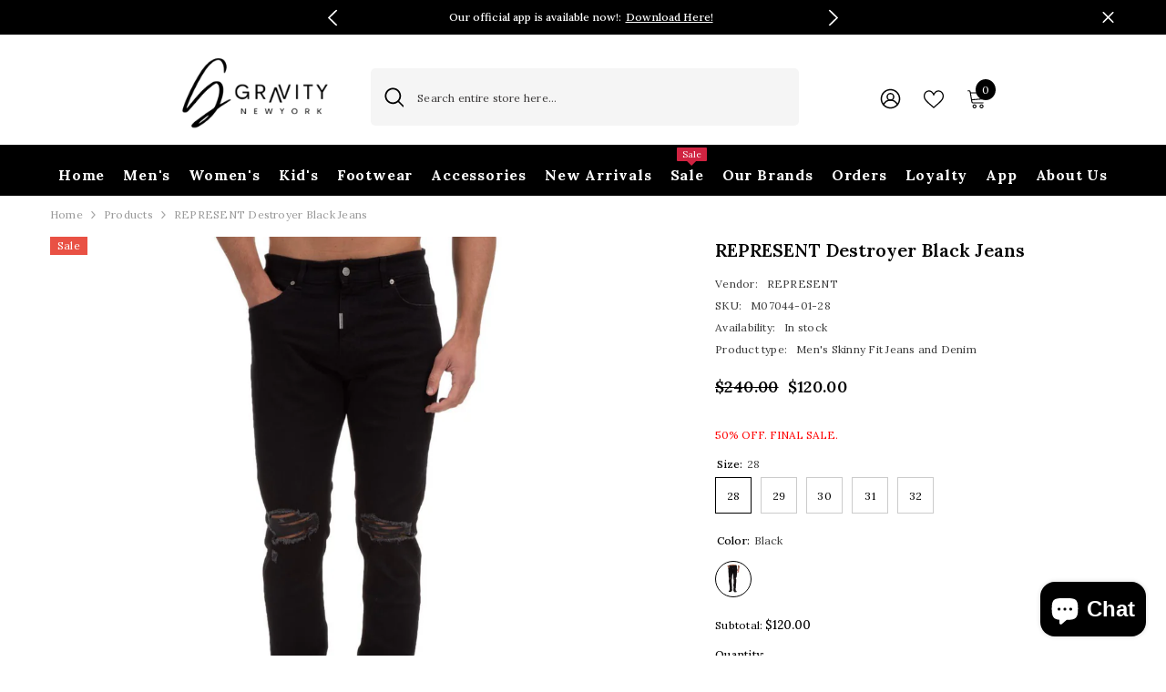

--- FILE ---
content_type: text/html; charset=utf-8
request_url: https://gravitynyc.co/products/represent-destroyer-black-jeans
body_size: 78053
content:
<!doctype html><html class="no-js" lang="en">
    <head>
	

  <!-- Added by AUTOKETING SEO APP -->

  
  
  
  
  
  
  <!-- /Added by AUTOKETING SEO APP -->
  




        
        <meta charset="utf-8">
        <meta http-equiv="X-UA-Compatible" content="IE=edge">
        <meta name="viewport" content="width=device-width,initial-scale=1">
        <meta name="theme-color" content="">
        <!-- Added by AVADA SEO Suite -->
	
	<!-- /Added by AVADA SEO Suite -->
        <link rel="canonical" href="https://gravitynyc.co/products/represent-destroyer-black-jeans" canonical-shop-url="https://gravitynyc.co/"><link rel="shortcut icon" href="//gravitynyc.co/cdn/shop/files/Untitled-2_1_32x32.png?v=1760292298" type="image/png"><link rel="preconnect" href="https://cdn.shopify.com" crossorigin>
        <title>REPRESENT Destroyer Black Jeans at Gravity NYC </title><meta name="description" content="Shop new arrivals and sales at Gravity NYC, the ultimate destination for urban designer streetwear and high-end luxury fashion brands in the Bronx, New York.">

<meta property="og:site_name" content="Gravity NYC">
<meta property="og:url" content="https://gravitynyc.co/products/represent-destroyer-black-jeans">
<meta property="og:title" content="REPRESENT Destroyer Black Jeans at Gravity NYC">
<meta property="og:type" content="product">
<meta property="og:description" content="Shop new arrivals and sales at Gravity NYC, the ultimate destination for urban designer streetwear and high-end luxury fashion brands in the Bronx, New York."><meta property="og:image" content="http://gravitynyc.co/cdn/shop/files/REPRESENT_Destroyer_Black_Jeans_-_Gravity_NYC-7207449.jpg?v=1741555647">
  <meta property="og:image:secure_url" content="https://gravitynyc.co/cdn/shop/files/REPRESENT_Destroyer_Black_Jeans_-_Gravity_NYC-7207449.jpg?v=1741555647">
  <meta property="og:image:width" content="1328">
  <meta property="og:image:height" content="1328"><meta property="og:price:amount" content="120.00">
  <meta property="og:price:currency" content="USD"><meta name="twitter:site" content="@GravityNYC1"><meta name="twitter:card" content="summary_large_image">
<meta name="twitter:title" content="REPRESENT Destroyer Black Jeans at Gravity NYC">
<meta name="twitter:description" content="Shop new arrivals and sales at Gravity NYC, the ultimate destination for urban designer streetwear and high-end luxury fashion brands in the Bronx, New York.">

        <script>window.performance && window.performance.mark && window.performance.mark('shopify.content_for_header.start');</script><meta name="facebook-domain-verification" content="rsw1qu38q0a3dxkak2s0ah44joklka">
<meta name="google-site-verification" content="bCnIAP01tsm5uzFW05N1EgImv1Y1Xw3GIaHa1O5R9Cg">
<meta id="shopify-digital-wallet" name="shopify-digital-wallet" content="/80951410990/digital_wallets/dialog">
<meta name="shopify-checkout-api-token" content="d2d67c6a1121f7ea1556277419f4c592">
<meta id="in-context-paypal-metadata" data-shop-id="80951410990" data-venmo-supported="true" data-environment="production" data-locale="en_US" data-paypal-v4="true" data-currency="USD">
<link rel="alternate" hreflang="x-default" href="https://gravitynyc.co/products/represent-destroyer-black-jeans">
<link rel="alternate" hreflang="en" href="https://gravitynyc.co/products/represent-destroyer-black-jeans">
<link rel="alternate" hreflang="es" href="https://gravitynyc.co/es/products/represent-destroyer-black-jeans">
<link rel="alternate" type="application/json+oembed" href="https://gravitynyc.co/products/represent-destroyer-black-jeans.oembed">
<script async="async" src="/checkouts/internal/preloads.js?locale=en-US"></script>
<link rel="preconnect" href="https://shop.app" crossorigin="anonymous">
<script async="async" src="https://shop.app/checkouts/internal/preloads.js?locale=en-US&shop_id=80951410990" crossorigin="anonymous"></script>
<script id="apple-pay-shop-capabilities" type="application/json">{"shopId":80951410990,"countryCode":"US","currencyCode":"USD","merchantCapabilities":["supports3DS"],"merchantId":"gid:\/\/shopify\/Shop\/80951410990","merchantName":"Gravity NYC","requiredBillingContactFields":["postalAddress","email"],"requiredShippingContactFields":["postalAddress","email"],"shippingType":"shipping","supportedNetworks":["visa","masterCard","amex","discover","elo","jcb"],"total":{"type":"pending","label":"Gravity NYC","amount":"1.00"},"shopifyPaymentsEnabled":true,"supportsSubscriptions":true}</script>
<script id="shopify-features" type="application/json">{"accessToken":"d2d67c6a1121f7ea1556277419f4c592","betas":["rich-media-storefront-analytics"],"domain":"gravitynyc.co","predictiveSearch":true,"shopId":80951410990,"locale":"en"}</script>
<script>var Shopify = Shopify || {};
Shopify.shop = "d4e69a-2.myshopify.com";
Shopify.locale = "en";
Shopify.currency = {"active":"USD","rate":"1.0"};
Shopify.country = "US";
Shopify.theme = {"name":"Winter Updated","id":180188447022,"schema_name":"Ella","schema_version":"6.7.6","theme_store_id":null,"role":"main"};
Shopify.theme.handle = "null";
Shopify.theme.style = {"id":null,"handle":null};
Shopify.cdnHost = "gravitynyc.co/cdn";
Shopify.routes = Shopify.routes || {};
Shopify.routes.root = "/";</script>
<script type="module">!function(o){(o.Shopify=o.Shopify||{}).modules=!0}(window);</script>
<script>!function(o){function n(){var o=[];function n(){o.push(Array.prototype.slice.apply(arguments))}return n.q=o,n}var t=o.Shopify=o.Shopify||{};t.loadFeatures=n(),t.autoloadFeatures=n()}(window);</script>
<script>
  window.ShopifyPay = window.ShopifyPay || {};
  window.ShopifyPay.apiHost = "shop.app\/pay";
  window.ShopifyPay.redirectState = null;
</script>
<script id="shop-js-analytics" type="application/json">{"pageType":"product"}</script>
<script defer="defer" async type="module" src="//gravitynyc.co/cdn/shopifycloud/shop-js/modules/v2/client.init-shop-cart-sync_WVOgQShq.en.esm.js"></script>
<script defer="defer" async type="module" src="//gravitynyc.co/cdn/shopifycloud/shop-js/modules/v2/chunk.common_C_13GLB1.esm.js"></script>
<script defer="defer" async type="module" src="//gravitynyc.co/cdn/shopifycloud/shop-js/modules/v2/chunk.modal_CLfMGd0m.esm.js"></script>
<script type="module">
  await import("//gravitynyc.co/cdn/shopifycloud/shop-js/modules/v2/client.init-shop-cart-sync_WVOgQShq.en.esm.js");
await import("//gravitynyc.co/cdn/shopifycloud/shop-js/modules/v2/chunk.common_C_13GLB1.esm.js");
await import("//gravitynyc.co/cdn/shopifycloud/shop-js/modules/v2/chunk.modal_CLfMGd0m.esm.js");

  window.Shopify.SignInWithShop?.initShopCartSync?.({"fedCMEnabled":true,"windoidEnabled":true});

</script>
<script defer="defer" async type="module" src="//gravitynyc.co/cdn/shopifycloud/shop-js/modules/v2/client.payment-terms_BWmiNN46.en.esm.js"></script>
<script defer="defer" async type="module" src="//gravitynyc.co/cdn/shopifycloud/shop-js/modules/v2/chunk.common_C_13GLB1.esm.js"></script>
<script defer="defer" async type="module" src="//gravitynyc.co/cdn/shopifycloud/shop-js/modules/v2/chunk.modal_CLfMGd0m.esm.js"></script>
<script type="module">
  await import("//gravitynyc.co/cdn/shopifycloud/shop-js/modules/v2/client.payment-terms_BWmiNN46.en.esm.js");
await import("//gravitynyc.co/cdn/shopifycloud/shop-js/modules/v2/chunk.common_C_13GLB1.esm.js");
await import("//gravitynyc.co/cdn/shopifycloud/shop-js/modules/v2/chunk.modal_CLfMGd0m.esm.js");

  
</script>
<script>
  window.Shopify = window.Shopify || {};
  if (!window.Shopify.featureAssets) window.Shopify.featureAssets = {};
  window.Shopify.featureAssets['shop-js'] = {"shop-cart-sync":["modules/v2/client.shop-cart-sync_DuR37GeY.en.esm.js","modules/v2/chunk.common_C_13GLB1.esm.js","modules/v2/chunk.modal_CLfMGd0m.esm.js"],"init-fed-cm":["modules/v2/client.init-fed-cm_BucUoe6W.en.esm.js","modules/v2/chunk.common_C_13GLB1.esm.js","modules/v2/chunk.modal_CLfMGd0m.esm.js"],"shop-toast-manager":["modules/v2/client.shop-toast-manager_B0JfrpKj.en.esm.js","modules/v2/chunk.common_C_13GLB1.esm.js","modules/v2/chunk.modal_CLfMGd0m.esm.js"],"init-shop-cart-sync":["modules/v2/client.init-shop-cart-sync_WVOgQShq.en.esm.js","modules/v2/chunk.common_C_13GLB1.esm.js","modules/v2/chunk.modal_CLfMGd0m.esm.js"],"shop-button":["modules/v2/client.shop-button_B_U3bv27.en.esm.js","modules/v2/chunk.common_C_13GLB1.esm.js","modules/v2/chunk.modal_CLfMGd0m.esm.js"],"init-windoid":["modules/v2/client.init-windoid_DuP9q_di.en.esm.js","modules/v2/chunk.common_C_13GLB1.esm.js","modules/v2/chunk.modal_CLfMGd0m.esm.js"],"shop-cash-offers":["modules/v2/client.shop-cash-offers_BmULhtno.en.esm.js","modules/v2/chunk.common_C_13GLB1.esm.js","modules/v2/chunk.modal_CLfMGd0m.esm.js"],"pay-button":["modules/v2/client.pay-button_CrPSEbOK.en.esm.js","modules/v2/chunk.common_C_13GLB1.esm.js","modules/v2/chunk.modal_CLfMGd0m.esm.js"],"init-customer-accounts":["modules/v2/client.init-customer-accounts_jNk9cPYQ.en.esm.js","modules/v2/client.shop-login-button_DJ5ldayH.en.esm.js","modules/v2/chunk.common_C_13GLB1.esm.js","modules/v2/chunk.modal_CLfMGd0m.esm.js"],"avatar":["modules/v2/client.avatar_BTnouDA3.en.esm.js"],"checkout-modal":["modules/v2/client.checkout-modal_pBPyh9w8.en.esm.js","modules/v2/chunk.common_C_13GLB1.esm.js","modules/v2/chunk.modal_CLfMGd0m.esm.js"],"init-shop-for-new-customer-accounts":["modules/v2/client.init-shop-for-new-customer-accounts_BUoCy7a5.en.esm.js","modules/v2/client.shop-login-button_DJ5ldayH.en.esm.js","modules/v2/chunk.common_C_13GLB1.esm.js","modules/v2/chunk.modal_CLfMGd0m.esm.js"],"init-customer-accounts-sign-up":["modules/v2/client.init-customer-accounts-sign-up_CnczCz9H.en.esm.js","modules/v2/client.shop-login-button_DJ5ldayH.en.esm.js","modules/v2/chunk.common_C_13GLB1.esm.js","modules/v2/chunk.modal_CLfMGd0m.esm.js"],"init-shop-email-lookup-coordinator":["modules/v2/client.init-shop-email-lookup-coordinator_CzjY5t9o.en.esm.js","modules/v2/chunk.common_C_13GLB1.esm.js","modules/v2/chunk.modal_CLfMGd0m.esm.js"],"shop-follow-button":["modules/v2/client.shop-follow-button_CsYC63q7.en.esm.js","modules/v2/chunk.common_C_13GLB1.esm.js","modules/v2/chunk.modal_CLfMGd0m.esm.js"],"shop-login-button":["modules/v2/client.shop-login-button_DJ5ldayH.en.esm.js","modules/v2/chunk.common_C_13GLB1.esm.js","modules/v2/chunk.modal_CLfMGd0m.esm.js"],"shop-login":["modules/v2/client.shop-login_B9ccPdmx.en.esm.js","modules/v2/chunk.common_C_13GLB1.esm.js","modules/v2/chunk.modal_CLfMGd0m.esm.js"],"lead-capture":["modules/v2/client.lead-capture_D0K_KgYb.en.esm.js","modules/v2/chunk.common_C_13GLB1.esm.js","modules/v2/chunk.modal_CLfMGd0m.esm.js"],"payment-terms":["modules/v2/client.payment-terms_BWmiNN46.en.esm.js","modules/v2/chunk.common_C_13GLB1.esm.js","modules/v2/chunk.modal_CLfMGd0m.esm.js"]};
</script>
<script id="__st">var __st={"a":80951410990,"offset":-18000,"reqid":"d8274992-73f3-47c2-8a39-c0ca15a1056d-1769541513","pageurl":"gravitynyc.co\/products\/represent-destroyer-black-jeans","u":"0a4cc2d20941","p":"product","rtyp":"product","rid":8550753108270};</script>
<script>window.ShopifyPaypalV4VisibilityTracking = true;</script>
<script id="captcha-bootstrap">!function(){'use strict';const t='contact',e='account',n='new_comment',o=[[t,t],['blogs',n],['comments',n],[t,'customer']],c=[[e,'customer_login'],[e,'guest_login'],[e,'recover_customer_password'],[e,'create_customer']],r=t=>t.map((([t,e])=>`form[action*='/${t}']:not([data-nocaptcha='true']) input[name='form_type'][value='${e}']`)).join(','),a=t=>()=>t?[...document.querySelectorAll(t)].map((t=>t.form)):[];function s(){const t=[...o],e=r(t);return a(e)}const i='password',u='form_key',d=['recaptcha-v3-token','g-recaptcha-response','h-captcha-response',i],f=()=>{try{return window.sessionStorage}catch{return}},m='__shopify_v',_=t=>t.elements[u];function p(t,e,n=!1){try{const o=window.sessionStorage,c=JSON.parse(o.getItem(e)),{data:r}=function(t){const{data:e,action:n}=t;return t[m]||n?{data:e,action:n}:{data:t,action:n}}(c);for(const[e,n]of Object.entries(r))t.elements[e]&&(t.elements[e].value=n);n&&o.removeItem(e)}catch(o){console.error('form repopulation failed',{error:o})}}const l='form_type',E='cptcha';function T(t){t.dataset[E]=!0}const w=window,h=w.document,L='Shopify',v='ce_forms',y='captcha';let A=!1;((t,e)=>{const n=(g='f06e6c50-85a8-45c8-87d0-21a2b65856fe',I='https://cdn.shopify.com/shopifycloud/storefront-forms-hcaptcha/ce_storefront_forms_captcha_hcaptcha.v1.5.2.iife.js',D={infoText:'Protected by hCaptcha',privacyText:'Privacy',termsText:'Terms'},(t,e,n)=>{const o=w[L][v],c=o.bindForm;if(c)return c(t,g,e,D).then(n);var r;o.q.push([[t,g,e,D],n]),r=I,A||(h.body.append(Object.assign(h.createElement('script'),{id:'captcha-provider',async:!0,src:r})),A=!0)});var g,I,D;w[L]=w[L]||{},w[L][v]=w[L][v]||{},w[L][v].q=[],w[L][y]=w[L][y]||{},w[L][y].protect=function(t,e){n(t,void 0,e),T(t)},Object.freeze(w[L][y]),function(t,e,n,w,h,L){const[v,y,A,g]=function(t,e,n){const i=e?o:[],u=t?c:[],d=[...i,...u],f=r(d),m=r(i),_=r(d.filter((([t,e])=>n.includes(e))));return[a(f),a(m),a(_),s()]}(w,h,L),I=t=>{const e=t.target;return e instanceof HTMLFormElement?e:e&&e.form},D=t=>v().includes(t);t.addEventListener('submit',(t=>{const e=I(t);if(!e)return;const n=D(e)&&!e.dataset.hcaptchaBound&&!e.dataset.recaptchaBound,o=_(e),c=g().includes(e)&&(!o||!o.value);(n||c)&&t.preventDefault(),c&&!n&&(function(t){try{if(!f())return;!function(t){const e=f();if(!e)return;const n=_(t);if(!n)return;const o=n.value;o&&e.removeItem(o)}(t);const e=Array.from(Array(32),(()=>Math.random().toString(36)[2])).join('');!function(t,e){_(t)||t.append(Object.assign(document.createElement('input'),{type:'hidden',name:u})),t.elements[u].value=e}(t,e),function(t,e){const n=f();if(!n)return;const o=[...t.querySelectorAll(`input[type='${i}']`)].map((({name:t})=>t)),c=[...d,...o],r={};for(const[a,s]of new FormData(t).entries())c.includes(a)||(r[a]=s);n.setItem(e,JSON.stringify({[m]:1,action:t.action,data:r}))}(t,e)}catch(e){console.error('failed to persist form',e)}}(e),e.submit())}));const S=(t,e)=>{t&&!t.dataset[E]&&(n(t,e.some((e=>e===t))),T(t))};for(const o of['focusin','change'])t.addEventListener(o,(t=>{const e=I(t);D(e)&&S(e,y())}));const B=e.get('form_key'),M=e.get(l),P=B&&M;t.addEventListener('DOMContentLoaded',(()=>{const t=y();if(P)for(const e of t)e.elements[l].value===M&&p(e,B);[...new Set([...A(),...v().filter((t=>'true'===t.dataset.shopifyCaptcha))])].forEach((e=>S(e,t)))}))}(h,new URLSearchParams(w.location.search),n,t,e,['guest_login'])})(!0,!0)}();</script>
<script integrity="sha256-4kQ18oKyAcykRKYeNunJcIwy7WH5gtpwJnB7kiuLZ1E=" data-source-attribution="shopify.loadfeatures" defer="defer" src="//gravitynyc.co/cdn/shopifycloud/storefront/assets/storefront/load_feature-a0a9edcb.js" crossorigin="anonymous"></script>
<script crossorigin="anonymous" defer="defer" src="//gravitynyc.co/cdn/shopifycloud/storefront/assets/shopify_pay/storefront-65b4c6d7.js?v=20250812"></script>
<script data-source-attribution="shopify.dynamic_checkout.dynamic.init">var Shopify=Shopify||{};Shopify.PaymentButton=Shopify.PaymentButton||{isStorefrontPortableWallets:!0,init:function(){window.Shopify.PaymentButton.init=function(){};var t=document.createElement("script");t.src="https://gravitynyc.co/cdn/shopifycloud/portable-wallets/latest/portable-wallets.en.js",t.type="module",document.head.appendChild(t)}};
</script>
<script data-source-attribution="shopify.dynamic_checkout.buyer_consent">
  function portableWalletsHideBuyerConsent(e){var t=document.getElementById("shopify-buyer-consent"),n=document.getElementById("shopify-subscription-policy-button");t&&n&&(t.classList.add("hidden"),t.setAttribute("aria-hidden","true"),n.removeEventListener("click",e))}function portableWalletsShowBuyerConsent(e){var t=document.getElementById("shopify-buyer-consent"),n=document.getElementById("shopify-subscription-policy-button");t&&n&&(t.classList.remove("hidden"),t.removeAttribute("aria-hidden"),n.addEventListener("click",e))}window.Shopify?.PaymentButton&&(window.Shopify.PaymentButton.hideBuyerConsent=portableWalletsHideBuyerConsent,window.Shopify.PaymentButton.showBuyerConsent=portableWalletsShowBuyerConsent);
</script>
<script>
  function portableWalletsCleanup(e){e&&e.src&&console.error("Failed to load portable wallets script "+e.src);var t=document.querySelectorAll("shopify-accelerated-checkout .shopify-payment-button__skeleton, shopify-accelerated-checkout-cart .wallet-cart-button__skeleton"),e=document.getElementById("shopify-buyer-consent");for(let e=0;e<t.length;e++)t[e].remove();e&&e.remove()}function portableWalletsNotLoadedAsModule(e){e instanceof ErrorEvent&&"string"==typeof e.message&&e.message.includes("import.meta")&&"string"==typeof e.filename&&e.filename.includes("portable-wallets")&&(window.removeEventListener("error",portableWalletsNotLoadedAsModule),window.Shopify.PaymentButton.failedToLoad=e,"loading"===document.readyState?document.addEventListener("DOMContentLoaded",window.Shopify.PaymentButton.init):window.Shopify.PaymentButton.init())}window.addEventListener("error",portableWalletsNotLoadedAsModule);
</script>

<script type="module" src="https://gravitynyc.co/cdn/shopifycloud/portable-wallets/latest/portable-wallets.en.js" onError="portableWalletsCleanup(this)" crossorigin="anonymous"></script>
<script nomodule>
  document.addEventListener("DOMContentLoaded", portableWalletsCleanup);
</script>

<script id='scb4127' type='text/javascript' async='' src='https://gravitynyc.co/cdn/shopifycloud/privacy-banner/storefront-banner.js'></script><link id="shopify-accelerated-checkout-styles" rel="stylesheet" media="screen" href="https://gravitynyc.co/cdn/shopifycloud/portable-wallets/latest/accelerated-checkout-backwards-compat.css" crossorigin="anonymous">
<style id="shopify-accelerated-checkout-cart">
        #shopify-buyer-consent {
  margin-top: 1em;
  display: inline-block;
  width: 100%;
}

#shopify-buyer-consent.hidden {
  display: none;
}

#shopify-subscription-policy-button {
  background: none;
  border: none;
  padding: 0;
  text-decoration: underline;
  font-size: inherit;
  cursor: pointer;
}

#shopify-subscription-policy-button::before {
  box-shadow: none;
}

      </style>
<script id="sections-script" data-sections="header-navigation-plain,header-mobile" defer="defer" src="//gravitynyc.co/cdn/shop/t/65/compiled_assets/scripts.js?v=32403"></script>
<script>window.performance && window.performance.mark && window.performance.mark('shopify.content_for_header.end');</script><script id="shop-promise-product" type="application/json">
  {
    "productId": "8550753108270",
    "variantId": "46254092878126"
  }
</script>
<script id="shop-promise-features" type="application/json">
  {
    "supportedPromiseBrands": ["shop_promise"],
    "f_b9ba94d16a7d18ccd91d68be01e37df6": false,
    "f_85e460659f2e1fdd04f763b1587427a4": false
  }
</script>
<script fetchpriority="high" defer="defer" src="https://gravitynyc.co/cdn/shopifycloud/shop-promise-pdp/prod/shop_promise_pdp.js?v=1" data-source-attribution="shopify.shop-promise-pdp" crossorigin="anonymous"></script>

        <style>@import url('https://fonts.googleapis.com/css?family=Lora:300,300i,400,400i,500,500i,600,600i,700,700i,800,800i&display=swap');
                :root {
        --font-family-1: Lora;
        --font-family-2: Lora;

        /* Settings Body */--font-body-family: Lora;--font-body-size: 12px;--font-body-weight: 400;--body-line-height: 22px;--body-letter-spacing: .02em;

        /* Settings Heading */--font-heading-family: Lora;--font-heading-size: 16px;--font-heading-weight: 700;--font-heading-style: normal;--heading-line-height: 24px;--heading-letter-spacing: .05em;--heading-text-transform: uppercase;--heading-border-height: 2px;

        /* Menu Lv1 */--font-menu-lv1-family: Lora;--font-menu-lv1-size: 16px;--font-menu-lv1-weight: 700;--menu-lv1-line-height: 22px;--menu-lv1-letter-spacing: .05em;--menu-lv1-text-transform: capitalize;

        /* Menu Lv2 */--font-menu-lv2-family: Lora;--font-menu-lv2-size: 12px;--font-menu-lv2-weight: 400;--menu-lv2-line-height: 22px;--menu-lv2-letter-spacing: .02em;--menu-lv2-text-transform: capitalize;

        /* Menu Lv3 */--font-menu-lv3-family: Lora;--font-menu-lv3-size: 12px;--font-menu-lv3-weight: 400;--menu-lv3-line-height: 22px;--menu-lv3-letter-spacing: .02em;--menu-lv3-text-transform: capitalize;

        /* Mega Menu Lv2 */--font-mega-menu-lv2-family: Lora;--font-mega-menu-lv2-size: 12px;--font-mega-menu-lv2-weight: 600;--font-mega-menu-lv2-style: normal;--mega-menu-lv2-line-height: 22px;--mega-menu-lv2-letter-spacing: .02em;--mega-menu-lv2-text-transform: uppercase;

        /* Mega Menu Lv3 */--font-mega-menu-lv3-family: Lora;--font-mega-menu-lv3-size: 12px;--font-mega-menu-lv3-weight: 400;--mega-menu-lv3-line-height: 22px;--mega-menu-lv3-letter-spacing: .02em;--mega-menu-lv3-text-transform: capitalize;

        /* Product Card Title */--product-title-font: Lora;--product-title-font-size : 12px;--product-title-font-weight : 400;--product-title-line-height: 22px;--product-title-letter-spacing: .02em;--product-title-line-text : 2;--product-title-text-transform : capitalize;--product-title-margin-bottom: 10px;

        /* Product Card Vendor */--product-vendor-font: Lora;--product-vendor-font-size : 12px;--product-vendor-font-weight : 400;--product-vendor-font-style : normal;--product-vendor-line-height: 22px;--product-vendor-letter-spacing: .02em;--product-vendor-text-transform : uppercase;--product-vendor-margin-bottom: 0px;--product-vendor-margin-top: 0px;

        /* Product Card Price */--product-price-font: Lora;--product-price-font-size : 14px;--product-price-font-weight : 600;--product-price-line-height: 22px;--product-price-letter-spacing: .02em;--product-price-margin-top: 0px;--product-price-margin-bottom: 13px;

        /* Product Card Badge */--badge-font: Lora;--badge-font-size : 12px;--badge-font-weight : 400;--badge-text-transform : capitalize;--badge-letter-spacing: .02em;--badge-line-height: 20px;--badge-border-radius: 0px;--badge-padding-top: 0px;--badge-padding-bottom: 0px;--badge-padding-left-right: 8px;--badge-postion-top: 0px;--badge-postion-left-right: 0px;

        /* Product Quickview */
        --product-quickview-font-size : 12px; --product-quickview-line-height: 23px; --product-quickview-border-radius: 1px; --product-quickview-padding-top: 0px; --product-quickview-padding-bottom: 0px; --product-quickview-padding-left-right: 7px; --product-quickview-sold-out-product: #e95144;--product-quickview-box-shadow: none;/* Blog Card Tile */--blog-title-font: Lora;--blog-title-font-size : 20px; --blog-title-font-weight : 700; --blog-title-line-height: 29px; --blog-title-letter-spacing: .09em; --blog-title-text-transform : uppercase;

        /* Blog Card Info (Date, Author) */--blog-info-font: Lora;--blog-info-font-size : 14px; --blog-info-font-weight : 400; --blog-info-line-height: 20px; --blog-info-letter-spacing: .02em; --blog-info-text-transform : uppercase;

        /* Button 1 */--btn-1-font-family: Lora;--btn-1-font-size: 14px; --btn-1-font-weight: 700; --btn-1-text-transform: uppercase; --btn-1-line-height: 22px; --btn-1-letter-spacing: .05em; --btn-1-text-align: center; --btn-1-border-radius: 0px; --btn-1-border-width: 1px; --btn-1-border-style: solid; --btn-1-padding-top: 10px; --btn-1-padding-bottom: 10px; --btn-1-horizontal-length: 0px; --btn-1-vertical-length: 0px; --btn-1-blur-radius: 0px; --btn-1-spread: 0px;
        --btn-1-all-bg-opacity-hover: rgba(0, 0, 0, 0.5);--btn-1-inset: ;/* Button 2 */--btn-2-font-family: Lora;--btn-2-font-size: 18px; --btn-2-font-weight: 700; --btn-2-text-transform: uppercase; --btn-2-line-height: 23px; --btn-2-letter-spacing: .05em; --btn-2-text-align: right; --btn-2-border-radius: 6px; --btn-2-border-width: 1px; --btn-2-border-style: solid; --btn-2-padding-top: 20px; --btn-2-padding-bottom: 20px; --btn-2-horizontal-length: 4px; --btn-2-vertical-length: 4px; --btn-2-blur-radius: 7px; --btn-2-spread: 0px;
        --btn-2-all-bg-opacity: rgba(25, 145, 226, 0.5);--btn-2-all-bg-opacity-hover: rgba(0, 0, 0, 0.5);--btn-2-inset: ;/* Button 3 */--btn-3-font-family: Lora;--btn-3-font-size: 14px; --btn-3-font-weight: 700; --btn-3-text-transform: uppercase; --btn-3-line-height: 22px; --btn-3-letter-spacing: .05em; --btn-3-text-align: center; --btn-3-border-radius: 0px; --btn-3-border-width: 1px; --btn-3-border-style: solid; --btn-3-padding-top: 10px; --btn-3-padding-bottom: 10px; --btn-3-horizontal-length: 0px; --btn-3-vertical-length: 0px; --btn-3-blur-radius: 0px; --btn-3-spread: 0px;
        --btn-3-all-bg-opacity: rgba(0, 0, 0, 0.1);--btn-3-all-bg-opacity-hover: rgba(0, 0, 0, 0.1);--btn-3-inset: ;/* Footer Heading */--footer-heading-font-family: Lora;--footer-heading-font-size : 15px; --footer-heading-font-weight : 600; --footer-heading-line-height : 22px; --footer-heading-letter-spacing : .05em; --footer-heading-text-transform : uppercase;

        /* Footer Link */--footer-link-font-family: Lora;--footer-link-font-size : 12px; --footer-link-font-weight : ; --footer-link-line-height : 28px; --footer-link-letter-spacing : .02em; --footer-link-text-transform : capitalize;

        /* Page Title */--font-page-title-family: Lora;--font-page-title-size: 20px; --font-page-title-weight: 700; --font-page-title-style: normal; --page-title-line-height: 20px; --page-title-letter-spacing: .05em; --page-title-text-transform: uppercase;

        /* Font Product Tab Title */
        --font-tab-type-1: Lora; --font-tab-type-2: Lora;

        /* Text Size */
        --text-size-font-size : 10px; --text-size-font-weight : 400; --text-size-line-height : 22px; --text-size-letter-spacing : 0; --text-size-text-transform : uppercase; --text-size-color : #787878;

        /* Font Weight */
        --font-weight-normal: 400; --font-weight-medium: 500; --font-weight-semibold: 600; --font-weight-bold: 700; --font-weight-bolder: 800; --font-weight-black: 900;

        /* Radio Button */
        --form-label-checkbox-before-bg: #fff; --form-label-checkbox-before-border: #cecece; --form-label-checkbox-before-bg-checked: #000;

        /* Conatiner */
        --body-custom-width-container: 1900px;

        /* Layout Boxed */
        --color-background-layout-boxed: #ffffff;/* Arrow */
        --position-horizontal-slick-arrow: 0;

        /* General Color*/
        --color-text: #000000; --color-text2: #969696; --color-global: #000000; --color-white: #FFFFFF; --color-grey: #868686; --color-black: #000000; --color-base-text-rgb: 0, 0, 0; --color-base-text2-rgb: 150, 150, 150; --color-background: #ffffff; --color-background-rgb: 255, 255, 255; --color-background-overylay: rgba(255, 255, 255, 0.9); --color-base-accent-text: ; --color-base-accent-1: ; --color-base-accent-2: ; --color-link: #000000; --color-link-hover: #000000; --color-error: #ff0000; --color-error-bg: #FCEEEE; --color-success: #000000; --color-success-bg: #DFF0D8; --color-info: #000000; --color-info-bg: #FFF2DD; --color-link-underline: rgba(0, 0, 0, 0.5); --color-breadcrumb: #999999; --colors-breadcrumb-hover: #000000;--colors-breadcrumb-active: #999999; --border-global: #e6e6e6; --bg-global: #fafafa; --bg-planceholder: #ffffff; --color-warning: #ff0000; --bg-warning: #e0b252; --color-background-10 : #e6e6e6; --color-background-20 : #cccccc; --color-background-30 : #b3b3b3; --color-background-50 : #808080; --color-background-global : #808080;

        /* Arrow Color */
        --arrow-color: #000000; --arrow-background-color: #fff; --arrow-border-color: #ccc;--arrow-color-hover: #000000;--arrow-background-color-hover: #f8f8f8;--arrow-border-color-hover: #f8f8f8;--arrow-width: 35px;--arrow-height: 35px;--arrow-size: px;--arrow-size-icon: 17px;--arrow-border-radius: 50px;--arrow-border-width: 1px;--arrow-width-half: -17px;

        /* Pagination Color */
        --pagination-item-color: #000000; --pagination-item-color-active: #000000; --pagination-item-bg-color: #fff;--pagination-item-bg-color-active: #fff;--pagination-item-border-color: #fff;--pagination-item-border-color-active: #ffffff;--pagination-arrow-color: #000000;--pagination-arrow-color-active: #000000;--pagination-arrow-bg-color: #fff;--pagination-arrow-bg-color-active: #fff;--pagination-arrow-border-color: #fff;--pagination-arrow-border-color-active: #fff;

        /* Dots Color */
        --dots-color: transparent;--dots-border-color: #000000;--dots-color-active: #000000;--dots-border-color-active: #000000;--dots-style2-background-opacity: #00000050;--dots-width: 12px;--dots-height: 12px;

        /* Button Color */
        --btn-1-color: #FFFFFF;--btn-1-bg: #000000;--btn-1-border: #000000;--btn-1-color-hover: #000000;--btn-1-bg-hover: #ffffff;--btn-1-border-hover: #000000;
        --btn-2-color: #000000;--btn-2-bg: #FFFFFF;--btn-2-border: #727272;--btn-2-color-hover: #FFFFFF;--btn-2-bg-hover: #000000;--btn-2-border-hover: #000000;
        --btn-3-color: #FFFFFF;--btn-3-bg: #e9514b;--btn-3-border: #e9514b;--btn-3-color-hover: #ffffff;--btn-3-bg-hover: #e9514b;--btn-3-border-hover: #e9514b;
        --anchor-transition: all ease .3s;--bg-white: #ffffff;--bg-black: #000000;--bg-grey: #808080;--icon: var(--color-text);--text-cart: #3c3c3c;--duration-short: 100ms;--duration-default: 350ms;--duration-long: 500ms;--form-input-bg: #ffffff;--form-input-border: #c7c7c7;--form-input-color: #000000;--form-input-placeholder: #868686;--form-label: #000000;

        --new-badge-color: #000000;--new-badge-bg: #FFFFFF;--sale-badge-color: #ffffff;--sale-badge-bg: #e95144;--sold-out-badge-color: #ffffff;--sold-out-badge-bg: #c1c1c1;--custom-badge-color: #ffffff;--custom-badge-bg: #ffbb49;--bundle-badge-color: #ffffff;--bundle-badge-bg: #000000;
        
        --product-title-color : #000000;--product-title-color-hover : #000000;--product-vendor-color : #000000;--product-price-color : #acacac;--product-sale-price-color : #000000;--product-compare-price-color : #acacac;--product-countdown-color : #c12e48;--product-countdown-bg-color : #ffffff;

        --product-swatch-border : #cbcbcb;--product-swatch-border-active : #000000;--product-swatch-width : 40px;--product-swatch-height : 40px;--product-swatch-border-radius : 0px;--product-swatch-color-width : 40px;--product-swatch-color-height : 40px;--product-swatch-color-border-radius : 20px;

        --product-wishlist-color : #000000;--product-wishlist-bg : #ffffff;--product-wishlist-border : transparent;--product-wishlist-color-added : #ffffff;--product-wishlist-bg-added : #000000;--product-wishlist-border-added : transparent;--product-compare-color : #000000;--product-compare-bg : #FFFFFF;--product-compare-color-added : #D12442; --product-compare-bg-added : #FFFFFF; --product-hot-stock-text-color : #d62828; --product-quick-view-color : #000000; --product-cart-image-fit : contain; --product-title-variant-font-size: 16px;--product-quick-view-bg : #FFFFFF;--product-quick-view-bg-above-button: rgba(255, 255, 255, 0.7);--product-quick-view-color-hover : #FFFFFF;--product-quick-view-bg-hover : #000000;--product-action-color : #000000;--product-action-bg : #ffffff;--product-action-border : #000000;--product-action-color-hover : #FFFFFF;--product-action-bg-hover : #000000;--product-action-border-hover : #000000;

        /* Multilevel Category Filter */
        --color-label-multiLevel-categories: #232323;--bg-label-multiLevel-categories: #fff;--color-button-multiLevel-categories: #fff;--bg-button-multiLevel-categories: #ff8b21;--border-button-multiLevel-categories: transparent;--hover-color-button-multiLevel-categories: #fff;--hover-bg-button-multiLevel-categories: #ff8b21;--cart-item-bg : #ffffff;--cart-item-border : #000000;--cart-item-border-width : 1px;--cart-item-border-style : solid;--free-shipping-height : 10px;--free-shipping-border-radius : 20px;--free-shipping-color : #000000; --free-shipping-bg : #ededed;--free-shipping-bg-1: #e95144;--free-shipping-bg-2: #ffc206;--free-shipping-bg-3: #69c69c;--free-shipping-bg-4: #69c69c; --free-shipping-min-height : 20.0px;--w-product-swatch-custom: 30px;--h-product-swatch-custom: 30px;--w-product-swatch-custom-mb: 20px;--h-product-swatch-custom-mb: 20px;--font-size-product-swatch-more: 12px;--swatch-border : #cbcbcb;--swatch-border-active : #000000;

        --variant-size: #000000;--variant-size-border: #cbcbcb;--variant-size-bg: #ffffff;--variant-size-hover: #ffffff;--variant-size-border-hover: #000000;--variant-size-bg-hover: #000000;--variant-bg : #ffffff; --variant-color : #000000; --variant-bg-active : #ffffff; --variant-color-active : #000000;

        --fontsize-text-social: 12px;
        --page-content-distance: 64px;--sidebar-content-distance: 40px;--button-transition-ease: cubic-bezier(.25,.46,.45,.94);

        /* Loading Spinner Color */
        --spinner-top-color: #fc0; --spinner-right-color: #4dd4c6; --spinner-bottom-color: #f00; --spinner-left-color: #f6f6f6;

        /* Product Card Marquee */
        --product-marquee-background-color: ;--product-marquee-text-color: #FFFFFF;--product-marquee-text-size: 14px;--product-marquee-text-mobile-size: 14px;--product-marquee-text-weight: 400;--product-marquee-text-transform: none;--product-marquee-text-style: italic;--product-marquee-speed: ; --product-marquee-line-height: calc(var(--product-marquee-text-mobile-size) * 1.5);
    }
</style>
        <link href="//gravitynyc.co/cdn/shop/t/65/assets/base.css?v=111298542964605080041761041007" rel="stylesheet" type="text/css" media="all" /><link href="//gravitynyc.co/cdn/shop/t/65/assets/fade-up-animation.css?v=148448505227430981271755382533" rel="stylesheet" type="text/css" media="all" /><link href="//gravitynyc.co/cdn/shop/t/65/assets/animated.css?v=91884483947907798981755382531" rel="stylesheet" type="text/css" media="all" />
<link href="//gravitynyc.co/cdn/shop/t/65/assets/component-card.css?v=84890900002460790781755382532" rel="stylesheet" type="text/css" media="all" />
<link href="//gravitynyc.co/cdn/shop/t/65/assets/component-loading-overlay.css?v=26723411978098876071755382532" rel="stylesheet" type="text/css" media="all" />
<link href="//gravitynyc.co/cdn/shop/t/65/assets/component-loading-banner.css?v=23751737841716112591755382532" rel="stylesheet" type="text/css" media="all" />
<link href="//gravitynyc.co/cdn/shop/t/65/assets/component-quick-cart.css?v=85216047258904419931755382533" rel="stylesheet" type="text/css" media="all" />
<link rel="stylesheet" href="//gravitynyc.co/cdn/shop/t/65/assets/vendor.css?v=164616260963476715651755382534" media="print" onload="this.media='all'">
<noscript><link href="//gravitynyc.co/cdn/shop/t/65/assets/vendor.css?v=164616260963476715651755382534" rel="stylesheet" type="text/css" media="all" /></noscript>



<link href="//gravitynyc.co/cdn/shop/t/65/assets/component-predictive-search.css?v=173460233946013614451755382532" rel="stylesheet" type="text/css" media="all" /><link rel="stylesheet" href="//gravitynyc.co/cdn/shop/t/65/assets/component-newsletter.css?v=93243441050576780161755382532" media="print" onload="this.media='all'">
<link rel="stylesheet" href="//gravitynyc.co/cdn/shop/t/65/assets/component-slider.css?v=18320497342874123791755382533" media="print" onload="this.media='all'">
<link rel="stylesheet" href="//gravitynyc.co/cdn/shop/t/65/assets/component-list-social.css?v=160160302884525886651755382532" media="print" onload="this.media='all'"><noscript><link href="//gravitynyc.co/cdn/shop/t/65/assets/component-newsletter.css?v=93243441050576780161755382532" rel="stylesheet" type="text/css" media="all" /></noscript>
<noscript><link href="//gravitynyc.co/cdn/shop/t/65/assets/component-slider.css?v=18320497342874123791755382533" rel="stylesheet" type="text/css" media="all" /></noscript>
<noscript><link href="//gravitynyc.co/cdn/shop/t/65/assets/component-list-social.css?v=160160302884525886651755382532" rel="stylesheet" type="text/css" media="all" /></noscript>

<style type="text/css">
	.nav-title-mobile {display: none;}.list-menu--disclosure{display: none;position: absolute;min-width: 100%;width: 22rem;background-color: var(--bg-white);box-shadow: 0 1px 4px 0 rgb(0 0 0 / 15%);padding: 5px 0 5px 20px;opacity: 0;visibility: visible;pointer-events: none;transition: opacity var(--duration-default) ease, transform var(--duration-default) ease;}.list-menu--disclosure-2{margin-left: calc(100% - 15px);z-index: 2;top: -5px;}.list-menu--disclosure:focus {outline: none;}.list-menu--disclosure.localization-selector {max-height: 18rem;overflow: auto;width: 10rem;padding: 0.5rem;}.js menu-drawer > details > summary::before, .js menu-drawer > details[open]:not(.menu-opening) > summary::before {content: '';position: absolute;cursor: default;width: 100%;height: calc(100vh - 100%);height: calc(var(--viewport-height, 100vh) - (var(--header-bottom-position, 100%)));top: 100%;left: 0;background: var(--color-foreground-50);opacity: 0;visibility: hidden;z-index: 2;transition: opacity var(--duration-default) ease,visibility var(--duration-default) ease;}menu-drawer > details[open] > summary::before {visibility: visible;opacity: 1;}.menu-drawer {position: absolute;transform: translateX(-100%);visibility: hidden;z-index: 3;left: 0;top: 100%;width: 100%;max-width: calc(100vw - 4rem);padding: 0;border: 0.1rem solid var(--color-background-10);border-left: 0;border-bottom: 0;background-color: var(--bg-white);overflow-x: hidden;}.js .menu-drawer {height: calc(100vh - 100%);height: calc(var(--viewport-height, 100vh) - (var(--header-bottom-position, 100%)));}.js details[open] > .menu-drawer, .js details[open] > .menu-drawer__submenu {transition: transform var(--duration-default) ease, visibility var(--duration-default) ease;}.no-js details[open] > .menu-drawer, .js details[open].menu-opening > .menu-drawer, details[open].menu-opening > .menu-drawer__submenu {transform: translateX(0);visibility: visible;}@media screen and (min-width: 750px) {.menu-drawer {width: 40rem;}.no-js .menu-drawer {height: auto;}}.menu-drawer__inner-container {position: relative;height: 100%;}.menu-drawer__navigation-container {display: grid;grid-template-rows: 1fr auto;align-content: space-between;overflow-y: auto;height: 100%;}.menu-drawer__navigation {padding: 0 0 5.6rem 0;}.menu-drawer__inner-submenu {height: 100%;overflow-x: hidden;overflow-y: auto;}.no-js .menu-drawer__navigation {padding: 0;}.js .menu-drawer__menu li {width: 100%;border-bottom: 1px solid #e6e6e6;overflow: hidden;}.menu-drawer__menu-item{line-height: var(--body-line-height);letter-spacing: var(--body-letter-spacing);padding: 10px 20px 10px 15px;cursor: pointer;display: flex;align-items: center;justify-content: space-between;}.menu-drawer__menu-item .label{display: inline-block;vertical-align: middle;font-size: calc(var(--font-body-size) - 4px);font-weight: var(--font-weight-normal);letter-spacing: var(--body-letter-spacing);height: 20px;line-height: 20px;margin: 0 0 0 10px;padding: 0 5px;text-transform: uppercase;text-align: center;position: relative;}.menu-drawer__menu-item .label:before{content: "";position: absolute;border: 5px solid transparent;top: 50%;left: -9px;transform: translateY(-50%);}.menu-drawer__menu-item > .icon{width: 24px;height: 24px;margin: 0 10px 0 0;}.menu-drawer__menu-item > .symbol {position: absolute;right: 20px;top: 50%;transform: translateY(-50%);display: flex;align-items: center;justify-content: center;font-size: 0;pointer-events: none;}.menu-drawer__menu-item > .symbol .icon{width: 14px;height: 14px;opacity: .6;}.menu-mobile-icon .menu-drawer__menu-item{justify-content: flex-start;}.no-js .menu-drawer .menu-drawer__menu-item > .symbol {display: none;}.js .menu-drawer__submenu {position: absolute;top: 0;width: 100%;bottom: 0;left: 0;background-color: var(--bg-white);z-index: 1;transform: translateX(100%);visibility: hidden;}.js .menu-drawer__submenu .menu-drawer__submenu {overflow-y: auto;}.menu-drawer__close-button {display: block;width: 100%;padding: 10px 15px;background-color: transparent;border: none;background: #f6f8f9;position: relative;}.menu-drawer__close-button .symbol{position: absolute;top: auto;left: 20px;width: auto;height: 22px;z-index: 10;display: flex;align-items: center;justify-content: center;font-size: 0;pointer-events: none;}.menu-drawer__close-button .icon {display: inline-block;vertical-align: middle;width: 18px;height: 18px;transform: rotate(180deg);}.menu-drawer__close-button .text{max-width: calc(100% - 50px);white-space: nowrap;overflow: hidden;text-overflow: ellipsis;display: inline-block;vertical-align: top;width: 100%;margin: 0 auto;}.no-js .menu-drawer__close-button {display: none;}.menu-drawer__utility-links {padding: 2rem;}.menu-drawer__account {display: inline-flex;align-items: center;text-decoration: none;padding: 1.2rem;margin-left: -1.2rem;font-size: 1.4rem;}.menu-drawer__account .icon-account {height: 2rem;width: 2rem;margin-right: 1rem;}.menu-drawer .list-social {justify-content: flex-start;margin-left: -1.25rem;margin-top: 2rem;}.menu-drawer .list-social:empty {display: none;}.menu-drawer .list-social__link {padding: 1.3rem 1.25rem;}

	/* Style General */
	.d-block{display: block}.d-inline-block{display: inline-block}.d-flex{display: flex}.d-none {display: none}.d-grid{display: grid}.ver-alg-mid {vertical-align: middle}.ver-alg-top{vertical-align: top}
	.flex-jc-start{justify-content:flex-start}.flex-jc-end{justify-content:flex-end}.flex-jc-center{justify-content:center}.flex-jc-between{justify-content:space-between}.flex-jc-stretch{justify-content:stretch}.flex-align-start{align-items: flex-start}.flex-align-center{align-items: center}.flex-align-end{align-items: flex-end}.flex-align-stretch{align-items:stretch}.flex-wrap{flex-wrap: wrap}.flex-nowrap{flex-wrap: nowrap}.fd-row{flex-direction:row}.fd-row-reverse{flex-direction:row-reverse}.fd-column{flex-direction:column}.fd-column-reverse{flex-direction:column-reverse}.fg-0{flex-grow:0}.fs-0{flex-shrink:0}.gap-15{gap:15px}.gap-30{gap:30px}.gap-col-30{column-gap:30px}
	.p-relative{position:relative}.p-absolute{position:absolute}.p-static{position:static}.p-fixed{position:fixed;}
	.zi-1{z-index:1}.zi-2{z-index:2}.zi-3{z-index:3}.zi-5{z-index:5}.zi-6{z-index:6}.zi-7{z-index:7}.zi-9{z-index:9}.zi-10{z-index:10}.zi-99{z-index:99} .zi-100{z-index:100} .zi-101{z-index:101}
	.top-0{top:0}.top-100{top:100%}.top-auto{top:auto}.left-0{left:0}.left-auto{left:auto}.right-0{right:0}.right-auto{right:auto}.bottom-0{bottom:0}
	.middle-y{top:50%;transform:translateY(-50%)}.middle-x{left:50%;transform:translateX(-50%)}
	.opacity-0{opacity:0}.opacity-1{opacity:1}
	.o-hidden{overflow:hidden}.o-visible{overflow:visible}.o-unset{overflow:unset}.o-x-hidden{overflow-x:hidden}.o-y-auto{overflow-y:auto;}
	.pt-0{padding-top:0}.pt-2{padding-top:2px}.pt-5{padding-top:5px}.pt-10{padding-top:10px}.pt-10-imp{padding-top:10px !important}.pt-12{padding-top:12px}.pt-16{padding-top:16px}.pt-20{padding-top:20px}.pt-24{padding-top:24px}.pt-30{padding-top:30px}.pt-32{padding-top:32px}.pt-36{padding-top:36px}.pt-48{padding-top:48px}.pb-0{padding-bottom:0}.pb-5{padding-bottom:5px}.pb-10{padding-bottom:10px}.pb-10-imp{padding-bottom:10px !important}.pb-12{padding-bottom:12px}.pb-15{padding-bottom:15px}.pb-16{padding-bottom:16px}.pb-18{padding-bottom:18px}.pb-20{padding-bottom:20px}.pb-24{padding-bottom:24px}.pb-32{padding-bottom:32px}.pb-40{padding-bottom:40px}.pb-48{padding-bottom:48px}.pb-50{padding-bottom:50px}.pb-80{padding-bottom:80px}.pb-84{padding-bottom:84px}.pr-0{padding-right:0}.pr-5{padding-right: 5px}.pr-10{padding-right:10px}.pr-20{padding-right:20px}.pr-24{padding-right:24px}.pr-30{padding-right:30px}.pr-36{padding-right:36px}.pr-80{padding-right:80px}.pl-0{padding-left:0}.pl-12{padding-left:12px}.pl-20{padding-left:20px}.pl-24{padding-left:24px}.pl-36{padding-left:36px}.pl-48{padding-left:48px}.pl-52{padding-left:52px}.pl-80{padding-left:80px}.p-zero{padding:0}
	.m-lr-auto{margin:0 auto}.m-zero{margin:0}.ml-auto{margin-left:auto}.ml-0{margin-left:0}.ml-5{margin-left:5px}.ml-15{margin-left:15px}.ml-20{margin-left:20px}.ml-30{margin-left:30px}.mr-auto{margin-right:auto}.mr-0{margin-right:0}.mr-5{margin-right:5px}.mr-10{margin-right:10px}.mr-20{margin-right:20px}.mr-30{margin-right:30px}.mt-0{margin-top: 0}.mt-10{margin-top: 10px}.mt-15{margin-top: 15px}.mt-20{margin-top: 20px}.mt-25{margin-top: 25px}.mt-30{margin-top: 30px}.mt-40{margin-top: 40px}.mt-45{margin-top: 45px}.mb-0{margin-bottom: 0}.mb-5{margin-bottom: 5px}.mb-10{margin-bottom: 10px}.mb-15{margin-bottom: 15px}.mb-18{margin-bottom: 18px}.mb-20{margin-bottom: 20px}.mb-30{margin-bottom: 30px}
	.h-0{height:0}.h-100{height:100%}.h-100v{height:100vh}.h-auto{height:auto}.mah-100{max-height:100%}.mih-15{min-height: 15px}.mih-none{min-height: unset}.lih-15{line-height: 15px}
	.w-50pc{width:50%}.w-100{width:100%}.w-100v{width:100vw}.maw-100{max-width:100%}.maw-300{max-width:300px}.maw-480{max-width: 480px}.maw-780{max-width: 780px}.w-auto{width:auto}.minw-auto{min-width: auto}.min-w-100{min-width: 100px}
	.float-l{float:left}.float-r{float:right}
	.b-zero{border:none}.br-50p{border-radius:50%}.br-zero{border-radius:0}.br-2{border-radius:2px}.bg-none{background: none}
	.stroke-w-0{stroke-width: 0px}.stroke-w-1h{stroke-width: 0.5px}.stroke-w-1{stroke-width: 1px}.stroke-w-3{stroke-width: 3px}.stroke-w-5{stroke-width: 5px}.stroke-w-7 {stroke-width: 7px}.stroke-w-10 {stroke-width: 10px}.stroke-w-12 {stroke-width: 12px}.stroke-w-15 {stroke-width: 15px}.stroke-w-20 {stroke-width: 20px}.stroke-w-25 {stroke-width: 25px}.stroke-w-30{stroke-width: 30px}.stroke-w-32 {stroke-width: 32px}.stroke-w-40 {stroke-width: 40px}
	.w-h-16{width: 16px;height: 16px}.w-h-17{width: 17px;height: 17px}.w-h-18 {width: 18px;height: 18px}.w-h-19{width: 19px;height: 19px}.w-h-20 {width: 20px;height: 20px}.w-h-21{width: 21px;height: 21px}.w-h-22 {width: 22px;height: 22px}.w-h-23{width: 23px;height: 23px}.w-h-24 {width: 24px;height: 24px}.w-h-25 {width: 25px;height: 25px}.w-h-26 {width: 26px;height: 26px}.w-h-27 {width: 27px;height: 27px}.w-h-28 {width: 28px;height: 28px}.w-h-29 {width: 29px;height: 29px}.w-h-30 {width: 30px;height: 30px}.w-h-31 {width: 31px;height: 31px}.w-h-32 {width: 32px;height: 32px}.w-h-33 {width: 33px;height: 33px}.w-h-34 {width: 34px;height: 34px}.w-h-35 {width: 35px;height: 35px}.w-h-36 {width: 36px;height: 36px}.w-h-37 {width: 37px;height: 37px}.w-21{width: 21px}.w-23{width: 23px}.w-24{width: 24px}.w-30{width: 30px}.h-22{height: 22px}.h-23{height: 23px}.h-24{height: 24px}
	.txt-d-none{text-decoration:none}.txt-d-underline{text-decoration:underline}.txt-u-o-1{text-underline-offset: 1px}.txt-u-o-2{text-underline-offset: 2px}.txt-u-o-3{text-underline-offset: 3px}.txt-u-o-4{text-underline-offset: 4px}.txt-u-o-5{text-underline-offset: 5px}.txt-u-o-6{text-underline-offset: 6px}.txt-u-o-8{text-underline-offset: 8px}.txt-u-o-12{text-underline-offset: 12px}.txt-t-up{text-transform:uppercase}.txt-t-cap{text-transform:capitalize}
	.ft-0{font-size: 0}.ft-16{font-size: 16px}.ls-0{letter-spacing: 0}.ls-02{letter-spacing: 0.2em}.ls-05{letter-spacing: 0.5em}.ft-i{font-style: italic}
	.button-effect svg{transition: 0.3s}.button-effect:hover svg{transform: rotate(180deg)}
	.icon-effect:hover svg {transform: scale(1.15)}.icon-effect:hover .icon-search-1 {transform: rotate(-90deg) scale(1.15)}
	.link-effect > span:after, .link-effect > .text__icon:after{content: "";position: absolute;bottom: -2px;left: 0;height: 1px;width: 100%;transform: scaleX(0);transition: transform var(--duration-default) ease-out;transform-origin: right}
	.link-effect > .text__icon:after{ bottom: 0 }
	.link-effect > span:hover:after, .link-effect > .text__icon:hover:after{transform: scaleX(1);transform-origin: left}
	@media (min-width: 1025px){
		.pl-lg-80{padding-left:80px}.pr-lg-80{padding-right:80px}
	}

	/* Style Flex-section */
	.spacing-style {
		--padding-top: var(--pd-top-mobile);
		--padding-bottom: var(--pd-bottom-mobile);
        padding-block: var(--padding-top, 0px) var(--padding-bottom, 0px);

		@media screen and (750px <= width <= 1024px) {
			--padding-top: var(--pd-top-tablet);
			--padding-bottom: var(--pd-bottom-tablet);
        }

        @media screen and (width >= 1025px) {
			--padding-top: var(--pd-top-desktop);
			--padding-bottom: var(--pd-bottom-desktop);
        }
	}

	:root {
        /* Section Heights */
        --section-height-small: 15rem;
        --section-height-medium: 25rem;
        --section-height-large: 35rem;

        @media screen and (min-width: 40em) {
            --section-height-small: 40svh;
            --section-height-medium: 55svh;
            --section-height-large: 70svh;
        }

        @media screen and (min-width: 60em) {
            --section-height-small: 50svh;
            --section-height-medium: 65svh;
            --section-height-large: 80svh;
        }
    }

    .section-wrapper {
        --section-height-offset: 0px;
    }

    .section--height-small {
        --section-min-height: var(--section-height-small);
    }

    .section--height-medium {
        --section-min-height: var(--section-height-medium);
    }

    .section--height-large {
        --section-min-height: var(--section-height-large);
    }

    .section--height-full-screen {
        --section-min-height: 100svh;
    }
</style>
        <script src="//gravitynyc.co/cdn/shop/t/65/assets/vendor.js?v=136349610325169103951755382534" type="text/javascript"></script>
<script src="//gravitynyc.co/cdn/shop/t/65/assets/global.js?v=47420480456341463851755382533" type="text/javascript"></script>
<script src="//gravitynyc.co/cdn/shop/t/65/assets/lazysizes.min.js?v=122719776364282065531755382533" type="text/javascript"></script>
<!-- <script src="//gravitynyc.co/cdn/shop/t/65/assets/menu.js?v=49849284315874639661761045028" type="text/javascript"></script> --><script src="//gravitynyc.co/cdn/shop/t/65/assets/predictive-search.js?v=150287457454705182001755382534" defer="defer"></script><script src="//gravitynyc.co/cdn/shop/t/65/assets/animations.js?v=158770008500952988021755382531" defer="defer"></script>

<script>
    window.lazySizesConfig = window.lazySizesConfig || {};
    lazySizesConfig.loadMode = 1;
    window.lazySizesConfig.init = false;
    lazySizes.init();

    window.rtl_slick = false;
    window.mobile_menu = 'default';
    window.iso_code = 'en';
    
        window.money_format = '${{amount}}';
    
    window.shop_currency = 'USD';
    window.currencySymbol ="$";
    window.show_multiple_currencies = true;
    window.routes = {
        root: '',
        cart: '/cart',
        cart_add_url: '/cart/add',
        cart_change_url: '/cart/change',
        cart_update_url: '/cart/update',
        collection_all: '/collections/all',
        predictive_search_url: '/search/suggest',
        search_url: '/search'
    }; 
    window.button_load_more = {
        default: `Show more`,
        loading: `Loading...`,
        view_all: `View all collection`,
        no_more: `No more product`,
        no_more_collection: `No more collection`
    };
    window.after_add_to_cart = {
        type: 'quick_cart',
        message: `is added to your shopping cart.`,
        message_2: `Product added to cart successfully`
    };
    window.variant_image_group_quick_view = false;
    window.quick_view = {
        show: false,
        show_mb: false
    };
    window.quick_shop = {
        show: true,
        see_details: `View full details`,
    };
    window.quick_cart = {
        show: true
    };
    window.cartStrings = {
        error: `There was an error while updating your cart. Please try again.`,
        quantityError: `You can only add [quantity] of this item to your cart.`,
        addProductOutQuantity: `You can only add [maxQuantity] of this product to your cart`,
        addProductOutQuantity2: `The quantity of this product is insufficient.`,
        cartErrorMessage: `Translation missing: en.sections.cart.cart_quantity_error_prefix`,
        soldoutText: `sold out`,
        alreadyText: `all`,
        items: `items`,
        item: `item`,
        item_99: `99+`,
    };
    window.variantStrings = {
        addToCart: `Add to cart`,
        addingToCart: `Adding to cart...`,
        addedToCart: `Added to cart`,
        submit: `Submit`,
        soldOut: `Sold out`,
        unavailable: `Unavailable`,
        soldOut_message: `This variant is sold out!`,
        unavailable_message: `This variant is unavailable!`,
        addToCart_message: `You must select at least one products to add!`,
        select: `Select options`,
        preOrder: `Pre-order`,
        add: `Add`,
        unavailable_with_option: `[value] (unavailable)`,
        hide_variants_unavailable: false
    };
    window.quickOrderListStrings = {
        itemsAdded: `[quantity] items added`,
        itemAdded: `[quantity] item added`,
        itemsRemoved: `[quantity] items removed`,
        itemRemoved: `[quantity] item removed`,
        viewCart: `View cart`,
        each: `/ea`,
        min_error: `This item has a minimum of [min]`,
        max_error: `This item has a maximum of [max]`,
        step_error: `You can only add this item in increments of [step]`,
    };
    window.inventory_text = {
        hotStock: `Hurry up! Only [inventory] left`,
        hotStock2: `Please hurry! Only [inventory] left in stock`,
        warningQuantity: `Maximum quantity: [inventory]`,
        inStock: `In stock`,
        outOfStock: `Out Of Stock`,
        manyInStock: `Many In Stock`,
        show_options: `Show variants`,
        hide_options: `Hide variants`,
        adding : `Adding`,
        thank_you : `Thank you`,
        add_more : `Add more`,
        cart_feedback : `Added`
    };
    
        
            window.free_shipping_price = 300;
        
        window.free_shipping_text = {
            free_shipping_message: `Free shipping for all orders over`,
            free_shipping_message_1: `You qualify for free shipping!`,
            free_shipping_message_2:`Only`,
            free_shipping_message_3: `away from`,
            free_shipping_message_4: `free shipping`,
            free_shipping_1: `Free`,
            free_shipping_2: `TBD`
        };
    
    
        window.notify_me = {
            show: false
        };
    
    window.compare = {
        show: false,
        add: `Add to compare`,
        added: `Added to compare`,
        message: `You must select at least two products to compare!`
    };
    window.wishlist = {
        show: true,
        add: `Add to wishlist`,
        added: `Added to wishlist`,
        empty: `No product is added to your wishlist`,
        continue_shopping: `Continue shopping`
    };
    window.pagination = {
        style: 1,
        next: `Next`,
        prev: `Prev`
    }
    window.countdown = {
        text: `Limited-Time Offers, End in:`,
        day: `D`,
        hour: `H`,
        min: `M`,
        sec: `S`,
        day_2: `Days`,
        hour_2: `Hours`,
        min_2: `Mins`,
        sec_2: `Secs`,
        days: `Days`,
        hours: `Hours`,
        mins: `Mins`,
        secs: `Secs`,
        d: `d`,
        h: `h`,
        m: `m`,
        s: `s`
    };
    window.customer_view = {
        text: `[number] customers are viewing this product`
    };

    
        window.arrows = {
            icon_next: `<button type="button" class="slick-next" aria-label="Next" role="button"><svg role="img" xmlns="http://www.w3.org/2000/svg" viewBox="0 0 24 24"><path d="M 7.75 1.34375 L 6.25 2.65625 L 14.65625 12 L 6.25 21.34375 L 7.75 22.65625 L 16.75 12.65625 L 17.34375 12 L 16.75 11.34375 Z"></path></svg></button>`,
            icon_prev: `<button type="button" class="slick-prev" aria-label="Previous" role="button"><svg role="img" xmlns="http://www.w3.org/2000/svg" viewBox="0 0 24 24"><path d="M 7.75 1.34375 L 6.25 2.65625 L 14.65625 12 L 6.25 21.34375 L 7.75 22.65625 L 16.75 12.65625 L 17.34375 12 L 16.75 11.34375 Z"></path></svg></button>`
        }
    

    window.dynamic_browser_title = {
        show: true,
        text: 'Come back ⚡'
    };
    
    window.show_more_btn_text = {
        show_more: `Show more`,
        show_less: `Show less`,
        show_all: `Show all`,
    };

    function getCookie(cname) {
        let name = cname + "=";
        let decodedCookie = decodeURIComponent(document.cookie);
        let ca = decodedCookie.split(';');
        for(let i = 0; i <ca.length; i++) {
          let c = ca[i];
          while (c.charAt(0) == ' ') {
            c = c.substring(1);
          }
          if (c.indexOf(name) == 0) {
            return c.substring(name.length, c.length);
          }
        }
        return "";
    }
    
    const cookieAnnouncemenClosed = getCookie('announcement');
    window.announcementClosed = cookieAnnouncemenClosed === 'closed'
</script>
        <style>
            #ShopifyChat{
            z-index:2 !important;}
        </style>

        <script>document.documentElement.className = document.documentElement.className.replace('no-js', 'js');</script>

    

<script type='text/javascript'>
  window.smartlook||(function(d) {
    var o=smartlook=function(){ o.api.push(arguments)},h=d.getElementsByTagName('head')[0];
    var c=d.createElement('script');o.api=new Array();c.async=true;c.type='text/javascript';
    c.charset='utf-8';c.src='https://web-sdk.smartlook.com/recorder.js';h.appendChild(c);
    })(document);
    smartlook('init', 'f31a98a98c0e81f96aa8db2cf3ccb51e8ab711ca', { region: 'eu' });
</script>

    

  <!-- Added by AUTOKETING SEO APP END HEAD -->

  <!-- /Added by AUTOKETING SEO APP END HEAD -->
  



    <style>
 ._BubbleLauncher_kmyt1_1 {
    z-index: 2!important;
}
    </style>
    
<!-- BEGIN app block: shopify://apps/evlop-mobile-app/blocks/smart-app-banner/6ffdcb93-0190-49e4-8aba-7214fe2dbb97 -->

<script type="text/javascript">
  window.EvlopSmartAppBanner = window.EvlopSmartAppBanner || {};
   // mobile app banner settings
  window.EvlopSmartAppBanner.openInAppTitle = "{app_name}";
  window.EvlopSmartAppBanner.openInAppSubtitle = "{app_developer_name}";
  window.EvlopSmartAppBanner.openInAppDescriptionText = "Open in {app_name} app";
  window.EvlopSmartAppBanner.openAppButtonLabel = "Open";
  // desktop app banner settings
  window.EvlopSmartAppBanner.desktopBannerTitle = "Download {app_name} app";
  window.EvlopSmartAppBanner.desktopBannerSubtitle = "Get our mobile app";
  window.EvlopSmartAppBanner.qrScanInstructions = "Scan to download";
</script>
<!-- END app block --><!-- BEGIN app block: shopify://apps/evlop-mobile-app/blocks/app-embed/6ffdcb93-0190-49e4-8aba-7214fe2dbb97 --><script type="text/javascript">
  window.EvlopMobileApp = window.EvlopMobileApp || {};
   
   window.EvlopMobileApp.containerCssSelector = "body";
   window.EvlopMobileApp.mainContentCssSelector = "main, #MainContent";
   window.EvlopMobileApp.headerCssSelector = ".shopify-section.shopify-section-group-header-group";
   window.EvlopMobileApp.footerCssSelector = ".shopify-section.shopify-section-group-footer-group";
   window.EvlopMobileApp.elementsToHideCssSelector = ".evlop-mobile-app--hidden";
   window.EvlopMobileApp.extensionUrls = [
    "https://cdn.shopify.com/extensions/019b3030-41b4-759d-9a80-ad01f0e12688/evlop-app-builder-148/assets/app-embed_auth.js",
    "https://cdn.shopify.com/extensions/019b3030-41b4-759d-9a80-ad01f0e12688/evlop-app-builder-148/assets/app-embed_navigation.js",
    "https://cdn.shopify.com/extensions/019b3030-41b4-759d-9a80-ad01f0e12688/evlop-app-builder-148/assets/app-embed_http-interceptor.js",
   ]
  </script>
  <script src="https://cdn.shopify.com/extensions/019b3030-41b4-759d-9a80-ad01f0e12688/evlop-app-builder-148/assets/app-embed.js" defer></script>
<!-- END app block --><script src="https://cdn.shopify.com/extensions/019b3030-41b4-759d-9a80-ad01f0e12688/evlop-app-builder-148/assets/evlop-mobile-app-installer.js" type="text/javascript" defer="defer"></script>
<script src="https://cdn.shopify.com/extensions/019b91de-d639-7828-9b27-6f0a14da1daa/pasilobus-turbo-37/assets/turbo.min.js" type="text/javascript" defer="defer"></script>
<script src="https://cdn.shopify.com/extensions/e8878072-2f6b-4e89-8082-94b04320908d/inbox-1254/assets/inbox-chat-loader.js" type="text/javascript" defer="defer"></script>
<link href="https://cdn.shopify.com/extensions/019b3030-41b4-759d-9a80-ad01f0e12688/evlop-app-builder-148/assets/app-embed.css" rel="stylesheet" type="text/css" media="all">
<script src="https://cdn.shopify.com/extensions/20f458b6-2d41-4429-88b8-04abafc04016/forms-2299/assets/shopify-forms-loader.js" type="text/javascript" defer="defer"></script>
<link href="https://monorail-edge.shopifysvc.com" rel="dns-prefetch">
<script>(function(){if ("sendBeacon" in navigator && "performance" in window) {try {var session_token_from_headers = performance.getEntriesByType('navigation')[0].serverTiming.find(x => x.name == '_s').description;} catch {var session_token_from_headers = undefined;}var session_cookie_matches = document.cookie.match(/_shopify_s=([^;]*)/);var session_token_from_cookie = session_cookie_matches && session_cookie_matches.length === 2 ? session_cookie_matches[1] : "";var session_token = session_token_from_headers || session_token_from_cookie || "";function handle_abandonment_event(e) {var entries = performance.getEntries().filter(function(entry) {return /monorail-edge.shopifysvc.com/.test(entry.name);});if (!window.abandonment_tracked && entries.length === 0) {window.abandonment_tracked = true;var currentMs = Date.now();var navigation_start = performance.timing.navigationStart;var payload = {shop_id: 80951410990,url: window.location.href,navigation_start,duration: currentMs - navigation_start,session_token,page_type: "product"};window.navigator.sendBeacon("https://monorail-edge.shopifysvc.com/v1/produce", JSON.stringify({schema_id: "online_store_buyer_site_abandonment/1.1",payload: payload,metadata: {event_created_at_ms: currentMs,event_sent_at_ms: currentMs}}));}}window.addEventListener('pagehide', handle_abandonment_event);}}());</script>
<script id="web-pixels-manager-setup">(function e(e,d,r,n,o){if(void 0===o&&(o={}),!Boolean(null===(a=null===(i=window.Shopify)||void 0===i?void 0:i.analytics)||void 0===a?void 0:a.replayQueue)){var i,a;window.Shopify=window.Shopify||{};var t=window.Shopify;t.analytics=t.analytics||{};var s=t.analytics;s.replayQueue=[],s.publish=function(e,d,r){return s.replayQueue.push([e,d,r]),!0};try{self.performance.mark("wpm:start")}catch(e){}var l=function(){var e={modern:/Edge?\/(1{2}[4-9]|1[2-9]\d|[2-9]\d{2}|\d{4,})\.\d+(\.\d+|)|Firefox\/(1{2}[4-9]|1[2-9]\d|[2-9]\d{2}|\d{4,})\.\d+(\.\d+|)|Chrom(ium|e)\/(9{2}|\d{3,})\.\d+(\.\d+|)|(Maci|X1{2}).+ Version\/(15\.\d+|(1[6-9]|[2-9]\d|\d{3,})\.\d+)([,.]\d+|)( \(\w+\)|)( Mobile\/\w+|) Safari\/|Chrome.+OPR\/(9{2}|\d{3,})\.\d+\.\d+|(CPU[ +]OS|iPhone[ +]OS|CPU[ +]iPhone|CPU IPhone OS|CPU iPad OS)[ +]+(15[._]\d+|(1[6-9]|[2-9]\d|\d{3,})[._]\d+)([._]\d+|)|Android:?[ /-](13[3-9]|1[4-9]\d|[2-9]\d{2}|\d{4,})(\.\d+|)(\.\d+|)|Android.+Firefox\/(13[5-9]|1[4-9]\d|[2-9]\d{2}|\d{4,})\.\d+(\.\d+|)|Android.+Chrom(ium|e)\/(13[3-9]|1[4-9]\d|[2-9]\d{2}|\d{4,})\.\d+(\.\d+|)|SamsungBrowser\/([2-9]\d|\d{3,})\.\d+/,legacy:/Edge?\/(1[6-9]|[2-9]\d|\d{3,})\.\d+(\.\d+|)|Firefox\/(5[4-9]|[6-9]\d|\d{3,})\.\d+(\.\d+|)|Chrom(ium|e)\/(5[1-9]|[6-9]\d|\d{3,})\.\d+(\.\d+|)([\d.]+$|.*Safari\/(?![\d.]+ Edge\/[\d.]+$))|(Maci|X1{2}).+ Version\/(10\.\d+|(1[1-9]|[2-9]\d|\d{3,})\.\d+)([,.]\d+|)( \(\w+\)|)( Mobile\/\w+|) Safari\/|Chrome.+OPR\/(3[89]|[4-9]\d|\d{3,})\.\d+\.\d+|(CPU[ +]OS|iPhone[ +]OS|CPU[ +]iPhone|CPU IPhone OS|CPU iPad OS)[ +]+(10[._]\d+|(1[1-9]|[2-9]\d|\d{3,})[._]\d+)([._]\d+|)|Android:?[ /-](13[3-9]|1[4-9]\d|[2-9]\d{2}|\d{4,})(\.\d+|)(\.\d+|)|Mobile Safari.+OPR\/([89]\d|\d{3,})\.\d+\.\d+|Android.+Firefox\/(13[5-9]|1[4-9]\d|[2-9]\d{2}|\d{4,})\.\d+(\.\d+|)|Android.+Chrom(ium|e)\/(13[3-9]|1[4-9]\d|[2-9]\d{2}|\d{4,})\.\d+(\.\d+|)|Android.+(UC? ?Browser|UCWEB|U3)[ /]?(15\.([5-9]|\d{2,})|(1[6-9]|[2-9]\d|\d{3,})\.\d+)\.\d+|SamsungBrowser\/(5\.\d+|([6-9]|\d{2,})\.\d+)|Android.+MQ{2}Browser\/(14(\.(9|\d{2,})|)|(1[5-9]|[2-9]\d|\d{3,})(\.\d+|))(\.\d+|)|K[Aa][Ii]OS\/(3\.\d+|([4-9]|\d{2,})\.\d+)(\.\d+|)/},d=e.modern,r=e.legacy,n=navigator.userAgent;return n.match(d)?"modern":n.match(r)?"legacy":"unknown"}(),u="modern"===l?"modern":"legacy",c=(null!=n?n:{modern:"",legacy:""})[u],f=function(e){return[e.baseUrl,"/wpm","/b",e.hashVersion,"modern"===e.buildTarget?"m":"l",".js"].join("")}({baseUrl:d,hashVersion:r,buildTarget:u}),m=function(e){var d=e.version,r=e.bundleTarget,n=e.surface,o=e.pageUrl,i=e.monorailEndpoint;return{emit:function(e){var a=e.status,t=e.errorMsg,s=(new Date).getTime(),l=JSON.stringify({metadata:{event_sent_at_ms:s},events:[{schema_id:"web_pixels_manager_load/3.1",payload:{version:d,bundle_target:r,page_url:o,status:a,surface:n,error_msg:t},metadata:{event_created_at_ms:s}}]});if(!i)return console&&console.warn&&console.warn("[Web Pixels Manager] No Monorail endpoint provided, skipping logging."),!1;try{return self.navigator.sendBeacon.bind(self.navigator)(i,l)}catch(e){}var u=new XMLHttpRequest;try{return u.open("POST",i,!0),u.setRequestHeader("Content-Type","text/plain"),u.send(l),!0}catch(e){return console&&console.warn&&console.warn("[Web Pixels Manager] Got an unhandled error while logging to Monorail."),!1}}}}({version:r,bundleTarget:l,surface:e.surface,pageUrl:self.location.href,monorailEndpoint:e.monorailEndpoint});try{o.browserTarget=l,function(e){var d=e.src,r=e.async,n=void 0===r||r,o=e.onload,i=e.onerror,a=e.sri,t=e.scriptDataAttributes,s=void 0===t?{}:t,l=document.createElement("script"),u=document.querySelector("head"),c=document.querySelector("body");if(l.async=n,l.src=d,a&&(l.integrity=a,l.crossOrigin="anonymous"),s)for(var f in s)if(Object.prototype.hasOwnProperty.call(s,f))try{l.dataset[f]=s[f]}catch(e){}if(o&&l.addEventListener("load",o),i&&l.addEventListener("error",i),u)u.appendChild(l);else{if(!c)throw new Error("Did not find a head or body element to append the script");c.appendChild(l)}}({src:f,async:!0,onload:function(){if(!function(){var e,d;return Boolean(null===(d=null===(e=window.Shopify)||void 0===e?void 0:e.analytics)||void 0===d?void 0:d.initialized)}()){var d=window.webPixelsManager.init(e)||void 0;if(d){var r=window.Shopify.analytics;r.replayQueue.forEach((function(e){var r=e[0],n=e[1],o=e[2];d.publishCustomEvent(r,n,o)})),r.replayQueue=[],r.publish=d.publishCustomEvent,r.visitor=d.visitor,r.initialized=!0}}},onerror:function(){return m.emit({status:"failed",errorMsg:"".concat(f," has failed to load")})},sri:function(e){var d=/^sha384-[A-Za-z0-9+/=]+$/;return"string"==typeof e&&d.test(e)}(c)?c:"",scriptDataAttributes:o}),m.emit({status:"loading"})}catch(e){m.emit({status:"failed",errorMsg:(null==e?void 0:e.message)||"Unknown error"})}}})({shopId: 80951410990,storefrontBaseUrl: "https://gravitynyc.co",extensionsBaseUrl: "https://extensions.shopifycdn.com/cdn/shopifycloud/web-pixels-manager",monorailEndpoint: "https://monorail-edge.shopifysvc.com/unstable/produce_batch",surface: "storefront-renderer",enabledBetaFlags: ["2dca8a86"],webPixelsConfigList: [{"id":"1556709678","configuration":"{\"ti\":\"343202330\",\"endpoint\":\"https:\/\/bat.bing.com\/action\/0\"}","eventPayloadVersion":"v1","runtimeContext":"STRICT","scriptVersion":"5ee93563fe31b11d2d65e2f09a5229dc","type":"APP","apiClientId":2997493,"privacyPurposes":["ANALYTICS","MARKETING","SALE_OF_DATA"],"dataSharingAdjustments":{"protectedCustomerApprovalScopes":["read_customer_personal_data"]}},{"id":"1073807662","configuration":"{\"tagID\":\"2612493874437\"}","eventPayloadVersion":"v1","runtimeContext":"STRICT","scriptVersion":"18031546ee651571ed29edbe71a3550b","type":"APP","apiClientId":3009811,"privacyPurposes":["ANALYTICS","MARKETING","SALE_OF_DATA"],"dataSharingAdjustments":{"protectedCustomerApprovalScopes":["read_customer_address","read_customer_email","read_customer_name","read_customer_personal_data","read_customer_phone"]}},{"id":"808321326","configuration":"{\"config\":\"{\\\"google_tag_ids\\\":[\\\"G-9KP91N8M64\\\",\\\"AW-11285854190\\\",\\\"GT-PJ5LXSW2\\\",\\\"G-LPC76ZXLYN\\\"],\\\"target_country\\\":\\\"US\\\",\\\"gtag_events\\\":[{\\\"type\\\":\\\"search\\\",\\\"action_label\\\":[\\\"G-9KP91N8M64\\\",\\\"AW-11285854190\\\/TmAUCKzU9MQaEO7vwYUq\\\",\\\"G-LPC76ZXLYN\\\"]},{\\\"type\\\":\\\"begin_checkout\\\",\\\"action_label\\\":[\\\"G-9KP91N8M64\\\",\\\"AW-11285854190\\\/lVT6CNDO9MQaEO7vwYUq\\\",\\\"G-LPC76ZXLYN\\\"]},{\\\"type\\\":\\\"view_item\\\",\\\"action_label\\\":[\\\"G-9KP91N8M64\\\",\\\"AW-11285854190\\\/qAoKCKnU9MQaEO7vwYUq\\\",\\\"MC-CXK0YXDMXL\\\",\\\"G-LPC76ZXLYN\\\"]},{\\\"type\\\":\\\"purchase\\\",\\\"action_label\\\":[\\\"G-9KP91N8M64\\\",\\\"AW-11285854190\\\/2YPRCM3O9MQaEO7vwYUq\\\",\\\"MC-CXK0YXDMXL\\\",\\\"G-LPC76ZXLYN\\\"]},{\\\"type\\\":\\\"page_view\\\",\\\"action_label\\\":[\\\"G-9KP91N8M64\\\",\\\"AW-11285854190\\\/ZSQvCKbU9MQaEO7vwYUq\\\",\\\"MC-CXK0YXDMXL\\\",\\\"G-LPC76ZXLYN\\\"]},{\\\"type\\\":\\\"add_payment_info\\\",\\\"action_label\\\":[\\\"G-9KP91N8M64\\\",\\\"AW-11285854190\\\/47zeCK_U9MQaEO7vwYUq\\\",\\\"G-LPC76ZXLYN\\\"]},{\\\"type\\\":\\\"add_to_cart\\\",\\\"action_label\\\":[\\\"G-9KP91N8M64\\\",\\\"AW-11285854190\\\/RtC0CKPU9MQaEO7vwYUq\\\",\\\"G-LPC76ZXLYN\\\"]}],\\\"enable_monitoring_mode\\\":false}\"}","eventPayloadVersion":"v1","runtimeContext":"OPEN","scriptVersion":"b2a88bafab3e21179ed38636efcd8a93","type":"APP","apiClientId":1780363,"privacyPurposes":[],"dataSharingAdjustments":{"protectedCustomerApprovalScopes":["read_customer_address","read_customer_email","read_customer_name","read_customer_personal_data","read_customer_phone"]}},{"id":"321814830","configuration":"{\"pixel_id\":\"2605537759768072\",\"pixel_type\":\"facebook_pixel\",\"metaapp_system_user_token\":\"-\"}","eventPayloadVersion":"v1","runtimeContext":"OPEN","scriptVersion":"ca16bc87fe92b6042fbaa3acc2fbdaa6","type":"APP","apiClientId":2329312,"privacyPurposes":["ANALYTICS","MARKETING","SALE_OF_DATA"],"dataSharingAdjustments":{"protectedCustomerApprovalScopes":["read_customer_address","read_customer_email","read_customer_name","read_customer_personal_data","read_customer_phone"]}},{"id":"shopify-app-pixel","configuration":"{}","eventPayloadVersion":"v1","runtimeContext":"STRICT","scriptVersion":"0450","apiClientId":"shopify-pixel","type":"APP","privacyPurposes":["ANALYTICS","MARKETING"]},{"id":"shopify-custom-pixel","eventPayloadVersion":"v1","runtimeContext":"LAX","scriptVersion":"0450","apiClientId":"shopify-pixel","type":"CUSTOM","privacyPurposes":["ANALYTICS","MARKETING"]}],isMerchantRequest: false,initData: {"shop":{"name":"Gravity NYC","paymentSettings":{"currencyCode":"USD"},"myshopifyDomain":"d4e69a-2.myshopify.com","countryCode":"US","storefrontUrl":"https:\/\/gravitynyc.co"},"customer":null,"cart":null,"checkout":null,"productVariants":[{"price":{"amount":120.0,"currencyCode":"USD"},"product":{"title":"REPRESENT Destroyer Black Jeans","vendor":"REPRESENT","id":"8550753108270","untranslatedTitle":"REPRESENT Destroyer Black Jeans","url":"\/products\/represent-destroyer-black-jeans","type":"Men's Skinny Fit Jeans and Denim"},"id":"46254092878126","image":{"src":"\/\/gravitynyc.co\/cdn\/shop\/files\/REPRESENT_Destroyer_Black_Jeans_-_Gravity_NYC-7207449.jpg?v=1741555647"},"sku":"M07044-01-28","title":"28 \/ Black","untranslatedTitle":"28 \/ Black"},{"price":{"amount":120.0,"currencyCode":"USD"},"product":{"title":"REPRESENT Destroyer Black Jeans","vendor":"REPRESENT","id":"8550753108270","untranslatedTitle":"REPRESENT Destroyer Black Jeans","url":"\/products\/represent-destroyer-black-jeans","type":"Men's Skinny Fit Jeans and Denim"},"id":"46254092910894","image":{"src":"\/\/gravitynyc.co\/cdn\/shop\/files\/REPRESENT_Destroyer_Black_Jeans_-_Gravity_NYC-7207449.jpg?v=1741555647"},"sku":"M07044-01-29","title":"29 \/ Black","untranslatedTitle":"29 \/ Black"},{"price":{"amount":120.0,"currencyCode":"USD"},"product":{"title":"REPRESENT Destroyer Black Jeans","vendor":"REPRESENT","id":"8550753108270","untranslatedTitle":"REPRESENT Destroyer Black Jeans","url":"\/products\/represent-destroyer-black-jeans","type":"Men's Skinny Fit Jeans and Denim"},"id":"46254092943662","image":{"src":"\/\/gravitynyc.co\/cdn\/shop\/files\/REPRESENT_Destroyer_Black_Jeans_-_Gravity_NYC-7207449.jpg?v=1741555647"},"sku":"M07044-01-30","title":"30 \/ Black","untranslatedTitle":"30 \/ Black"},{"price":{"amount":120.0,"currencyCode":"USD"},"product":{"title":"REPRESENT Destroyer Black Jeans","vendor":"REPRESENT","id":"8550753108270","untranslatedTitle":"REPRESENT Destroyer Black Jeans","url":"\/products\/represent-destroyer-black-jeans","type":"Men's Skinny Fit Jeans and Denim"},"id":"46254092976430","image":{"src":"\/\/gravitynyc.co\/cdn\/shop\/files\/REPRESENT_Destroyer_Black_Jeans_-_Gravity_NYC-7207449.jpg?v=1741555647"},"sku":"M07044-01-31","title":"31 \/ Black","untranslatedTitle":"31 \/ Black"},{"price":{"amount":120.0,"currencyCode":"USD"},"product":{"title":"REPRESENT Destroyer Black Jeans","vendor":"REPRESENT","id":"8550753108270","untranslatedTitle":"REPRESENT Destroyer Black Jeans","url":"\/products\/represent-destroyer-black-jeans","type":"Men's Skinny Fit Jeans and Denim"},"id":"46254093009198","image":{"src":"\/\/gravitynyc.co\/cdn\/shop\/files\/REPRESENT_Destroyer_Black_Jeans_-_Gravity_NYC-7207449.jpg?v=1741555647"},"sku":"M07044-01-32","title":"32 \/ Black","untranslatedTitle":"32 \/ Black"}],"purchasingCompany":null},},"https://gravitynyc.co/cdn","fcfee988w5aeb613cpc8e4bc33m6693e112",{"modern":"","legacy":""},{"shopId":"80951410990","storefrontBaseUrl":"https:\/\/gravitynyc.co","extensionBaseUrl":"https:\/\/extensions.shopifycdn.com\/cdn\/shopifycloud\/web-pixels-manager","surface":"storefront-renderer","enabledBetaFlags":"[\"2dca8a86\"]","isMerchantRequest":"false","hashVersion":"fcfee988w5aeb613cpc8e4bc33m6693e112","publish":"custom","events":"[[\"page_viewed\",{}],[\"product_viewed\",{\"productVariant\":{\"price\":{\"amount\":120.0,\"currencyCode\":\"USD\"},\"product\":{\"title\":\"REPRESENT Destroyer Black Jeans\",\"vendor\":\"REPRESENT\",\"id\":\"8550753108270\",\"untranslatedTitle\":\"REPRESENT Destroyer Black Jeans\",\"url\":\"\/products\/represent-destroyer-black-jeans\",\"type\":\"Men's Skinny Fit Jeans and Denim\"},\"id\":\"46254092878126\",\"image\":{\"src\":\"\/\/gravitynyc.co\/cdn\/shop\/files\/REPRESENT_Destroyer_Black_Jeans_-_Gravity_NYC-7207449.jpg?v=1741555647\"},\"sku\":\"M07044-01-28\",\"title\":\"28 \/ Black\",\"untranslatedTitle\":\"28 \/ Black\"}}]]"});</script><script>
  window.ShopifyAnalytics = window.ShopifyAnalytics || {};
  window.ShopifyAnalytics.meta = window.ShopifyAnalytics.meta || {};
  window.ShopifyAnalytics.meta.currency = 'USD';
  var meta = {"product":{"id":8550753108270,"gid":"gid:\/\/shopify\/Product\/8550753108270","vendor":"REPRESENT","type":"Men's Skinny Fit Jeans and Denim","handle":"represent-destroyer-black-jeans","variants":[{"id":46254092878126,"price":12000,"name":"REPRESENT Destroyer Black Jeans - 28 \/ Black","public_title":"28 \/ Black","sku":"M07044-01-28"},{"id":46254092910894,"price":12000,"name":"REPRESENT Destroyer Black Jeans - 29 \/ Black","public_title":"29 \/ Black","sku":"M07044-01-29"},{"id":46254092943662,"price":12000,"name":"REPRESENT Destroyer Black Jeans - 30 \/ Black","public_title":"30 \/ Black","sku":"M07044-01-30"},{"id":46254092976430,"price":12000,"name":"REPRESENT Destroyer Black Jeans - 31 \/ Black","public_title":"31 \/ Black","sku":"M07044-01-31"},{"id":46254093009198,"price":12000,"name":"REPRESENT Destroyer Black Jeans - 32 \/ Black","public_title":"32 \/ Black","sku":"M07044-01-32"}],"remote":false},"page":{"pageType":"product","resourceType":"product","resourceId":8550753108270,"requestId":"d8274992-73f3-47c2-8a39-c0ca15a1056d-1769541513"}};
  for (var attr in meta) {
    window.ShopifyAnalytics.meta[attr] = meta[attr];
  }
</script>
<script class="analytics">
  (function () {
    var customDocumentWrite = function(content) {
      var jquery = null;

      if (window.jQuery) {
        jquery = window.jQuery;
      } else if (window.Checkout && window.Checkout.$) {
        jquery = window.Checkout.$;
      }

      if (jquery) {
        jquery('body').append(content);
      }
    };

    var hasLoggedConversion = function(token) {
      if (token) {
        return document.cookie.indexOf('loggedConversion=' + token) !== -1;
      }
      return false;
    }

    var setCookieIfConversion = function(token) {
      if (token) {
        var twoMonthsFromNow = new Date(Date.now());
        twoMonthsFromNow.setMonth(twoMonthsFromNow.getMonth() + 2);

        document.cookie = 'loggedConversion=' + token + '; expires=' + twoMonthsFromNow;
      }
    }

    var trekkie = window.ShopifyAnalytics.lib = window.trekkie = window.trekkie || [];
    if (trekkie.integrations) {
      return;
    }
    trekkie.methods = [
      'identify',
      'page',
      'ready',
      'track',
      'trackForm',
      'trackLink'
    ];
    trekkie.factory = function(method) {
      return function() {
        var args = Array.prototype.slice.call(arguments);
        args.unshift(method);
        trekkie.push(args);
        return trekkie;
      };
    };
    for (var i = 0; i < trekkie.methods.length; i++) {
      var key = trekkie.methods[i];
      trekkie[key] = trekkie.factory(key);
    }
    trekkie.load = function(config) {
      trekkie.config = config || {};
      trekkie.config.initialDocumentCookie = document.cookie;
      var first = document.getElementsByTagName('script')[0];
      var script = document.createElement('script');
      script.type = 'text/javascript';
      script.onerror = function(e) {
        var scriptFallback = document.createElement('script');
        scriptFallback.type = 'text/javascript';
        scriptFallback.onerror = function(error) {
                var Monorail = {
      produce: function produce(monorailDomain, schemaId, payload) {
        var currentMs = new Date().getTime();
        var event = {
          schema_id: schemaId,
          payload: payload,
          metadata: {
            event_created_at_ms: currentMs,
            event_sent_at_ms: currentMs
          }
        };
        return Monorail.sendRequest("https://" + monorailDomain + "/v1/produce", JSON.stringify(event));
      },
      sendRequest: function sendRequest(endpointUrl, payload) {
        // Try the sendBeacon API
        if (window && window.navigator && typeof window.navigator.sendBeacon === 'function' && typeof window.Blob === 'function' && !Monorail.isIos12()) {
          var blobData = new window.Blob([payload], {
            type: 'text/plain'
          });

          if (window.navigator.sendBeacon(endpointUrl, blobData)) {
            return true;
          } // sendBeacon was not successful

        } // XHR beacon

        var xhr = new XMLHttpRequest();

        try {
          xhr.open('POST', endpointUrl);
          xhr.setRequestHeader('Content-Type', 'text/plain');
          xhr.send(payload);
        } catch (e) {
          console.log(e);
        }

        return false;
      },
      isIos12: function isIos12() {
        return window.navigator.userAgent.lastIndexOf('iPhone; CPU iPhone OS 12_') !== -1 || window.navigator.userAgent.lastIndexOf('iPad; CPU OS 12_') !== -1;
      }
    };
    Monorail.produce('monorail-edge.shopifysvc.com',
      'trekkie_storefront_load_errors/1.1',
      {shop_id: 80951410990,
      theme_id: 180188447022,
      app_name: "storefront",
      context_url: window.location.href,
      source_url: "//gravitynyc.co/cdn/s/trekkie.storefront.a804e9514e4efded663580eddd6991fcc12b5451.min.js"});

        };
        scriptFallback.async = true;
        scriptFallback.src = '//gravitynyc.co/cdn/s/trekkie.storefront.a804e9514e4efded663580eddd6991fcc12b5451.min.js';
        first.parentNode.insertBefore(scriptFallback, first);
      };
      script.async = true;
      script.src = '//gravitynyc.co/cdn/s/trekkie.storefront.a804e9514e4efded663580eddd6991fcc12b5451.min.js';
      first.parentNode.insertBefore(script, first);
    };
    trekkie.load(
      {"Trekkie":{"appName":"storefront","development":false,"defaultAttributes":{"shopId":80951410990,"isMerchantRequest":null,"themeId":180188447022,"themeCityHash":"12514013484546249638","contentLanguage":"en","currency":"USD","eventMetadataId":"0251e564-666a-44a0-9fd0-94d36993a77a"},"isServerSideCookieWritingEnabled":true,"monorailRegion":"shop_domain","enabledBetaFlags":["65f19447"]},"Session Attribution":{},"S2S":{"facebookCapiEnabled":true,"source":"trekkie-storefront-renderer","apiClientId":580111}}
    );

    var loaded = false;
    trekkie.ready(function() {
      if (loaded) return;
      loaded = true;

      window.ShopifyAnalytics.lib = window.trekkie;

      var originalDocumentWrite = document.write;
      document.write = customDocumentWrite;
      try { window.ShopifyAnalytics.merchantGoogleAnalytics.call(this); } catch(error) {};
      document.write = originalDocumentWrite;

      window.ShopifyAnalytics.lib.page(null,{"pageType":"product","resourceType":"product","resourceId":8550753108270,"requestId":"d8274992-73f3-47c2-8a39-c0ca15a1056d-1769541513","shopifyEmitted":true});

      var match = window.location.pathname.match(/checkouts\/(.+)\/(thank_you|post_purchase)/)
      var token = match? match[1]: undefined;
      if (!hasLoggedConversion(token)) {
        setCookieIfConversion(token);
        window.ShopifyAnalytics.lib.track("Viewed Product",{"currency":"USD","variantId":46254092878126,"productId":8550753108270,"productGid":"gid:\/\/shopify\/Product\/8550753108270","name":"REPRESENT Destroyer Black Jeans - 28 \/ Black","price":"120.00","sku":"M07044-01-28","brand":"REPRESENT","variant":"28 \/ Black","category":"Men's Skinny Fit Jeans and Denim","nonInteraction":true,"remote":false},undefined,undefined,{"shopifyEmitted":true});
      window.ShopifyAnalytics.lib.track("monorail:\/\/trekkie_storefront_viewed_product\/1.1",{"currency":"USD","variantId":46254092878126,"productId":8550753108270,"productGid":"gid:\/\/shopify\/Product\/8550753108270","name":"REPRESENT Destroyer Black Jeans - 28 \/ Black","price":"120.00","sku":"M07044-01-28","brand":"REPRESENT","variant":"28 \/ Black","category":"Men's Skinny Fit Jeans and Denim","nonInteraction":true,"remote":false,"referer":"https:\/\/gravitynyc.co\/products\/represent-destroyer-black-jeans"});
      }
    });


        var eventsListenerScript = document.createElement('script');
        eventsListenerScript.async = true;
        eventsListenerScript.src = "//gravitynyc.co/cdn/shopifycloud/storefront/assets/shop_events_listener-3da45d37.js";
        document.getElementsByTagName('head')[0].appendChild(eventsListenerScript);

})();</script>
<script
  defer
  src="https://gravitynyc.co/cdn/shopifycloud/perf-kit/shopify-perf-kit-3.0.4.min.js"
  data-application="storefront-renderer"
  data-shop-id="80951410990"
  data-render-region="gcp-us-east1"
  data-page-type="product"
  data-theme-instance-id="180188447022"
  data-theme-name="Ella"
  data-theme-version="6.7.6"
  data-monorail-region="shop_domain"
  data-resource-timing-sampling-rate="10"
  data-shs="true"
  data-shs-beacon="true"
  data-shs-export-with-fetch="true"
  data-shs-logs-sample-rate="1"
  data-shs-beacon-endpoint="https://gravitynyc.co/api/collect"
></script>
</head>

    <body class="template-product     product-card-layout-01  enable_button_disable_arrows quick_shop_option_1 show_image_loading show_effect_close show_price_percent" allow-transparency>
        <div class="body-content-wrapper">
            <a class="skip-to-content-link button visually-hidden" href="#MainContent">Skip to content</a>
            
            <!-- BEGIN sections: header-group -->
<div id="shopify-section-sections--24974310637870__announcement-bar" class="shopify-section shopify-section-group-header-group"><style type="text/css">
        @keyframes SlideLeft {0% {transform: translate3d(0,0,0)} 100% {transform: translate3d(-100%,0,0)}}
        #shopify-section-sections--24974310637870__announcement-bar .announcement-bar {padding-top: 0px;padding-bottom: 0px;background: #000000}
        #shopify-section-sections--24974310637870__announcement-bar .announcement-bar:not(:has(.row .announcement-bar__message)){padding: 0;}
        body.layout_rtl #shopify-section-sections--24974310637870__announcement-bar .announcement-bar {direction: ltr}
        .announcement-bar .layout--scroll {max-width: 100%;padding-left: 0; padding-right: 0;overflow: hidden;text-align: right;}
        .header-full-width #shopify-section-announcement-bar .announcement-bar .layout--scroll {padding-left: 0;padding-right: 0}
        .announcement-bar .layout--scroll .row {display: inline-block;text-align: left; white-space: nowrap}
        .announcement-bar__item-scroll {display: inline-block;width: max-content;will-change: transform,width;}
        .announcement-bar .layout--scroll .announcement-bar__item-scroll{animation: SlideLeft 25s linear infinite}
        .announcement-bar .layout--scroll:hover .announcement-bar__item-scroll,
        .announcement-bar .layout--scroll:focus .announcement-bar__item-scroll {animation-play-state: paused}
        .announcement-bar .layout--scroll .announcement-bar__message {width: auto;vertical-align: middle}
        .announcement-bar .layout--scroll .announcement-bar__message .message, 
        .announcement-bar .layout--scroll .announcement-bar__message p {padding: 5px 12.5px}
        .announcement-bar .announcement-bar__message svg {display: inline-block;vertical-align: middle;width: 16px;height: 16px}
        .announcement-bar .layout--scroll .announcement-bar__message .underline {text-decoration: underline;text-decoration-thickness: 1px;text-underline-offset: 4px}
        #shopify-section-sections--24974310637870__announcement-bar .announcement-bar__message, #shopify-section-sections--24974310637870__announcement-bar .announcement-bar__message .message, #shopify-section-sections--24974310637870__announcement-bar .announcement-bar__message a, #shopify-section-sections--24974310637870__announcement-bar .announcement-bar__message p, #shopify-section-sections--24974310637870__announcement-bar .top-mesage-countdown {
            color: #ffffff;font-size: 12px;line-height: 1.5;font-style: normal;font-weight: 500;}
        .announcement-bar .announcement-close.hasCountDown {width: 21px;height: 21px}
        #shopify-section-sections--24974310637870__announcement-bar .announcement-bar .announcement-close svg {fill: #ffffff}
        #shopify-section-sections--24974310637870__announcement-bar .announcement-bar .announcement-countdown .clock-item{color: var(--countdown-text-color);border: 1px solid var(--countdown-text-border);background-color: var(--countdown-text-background)}
        #shopify-section-sections--24974310637870__announcement-bar .announcement-bar .announcement-countdown .clock-item:before{color: #ffffff}#shopify-section-sections--24974310637870__announcement-bar .announcement-bar .layout--slider .row{max-width: 38%; margin: 0 auto}
            #shopify-section-sections--24974310637870__announcement-bar .announcement-bar .slick-arrow svg{fill: #ffffff;color: #ffffff}.announcement-bar .layout--slider .announcement-bar__message{display: none}
        .announcement-bar .layout--slider .announcement-bar__message:first-child{display: inline-block}
        .announcement-bar .slick-slider .announcement-bar__message{display: inline-block}
        @media (max-width: 1400px){#shopify-section-sections--24974310637870__announcement-bar .announcement-bar .layout--slider .row{max-width: 50%}}
        @media (max-width: 1199px){#shopify-section-sections--24974310637870__announcement-bar .announcement-bar .layout--slider .row{ max-width: 90%}#shopify-section-sections--24974310637870__announcement-bar .announcement-bar {padding-top: 0px;padding-bottom: 0px}
        }
        @media (max-width: 1024px){
            .announcement-bar .announcement-countdown+.announcement-close{top: 20%}
            #shopify-section-sections--24974310637870__announcement-bar .announcement-bar__message .message.font-size-mb {font-size: calc(12px - 2px)}
            #shopify-section-sections--24974310637870__announcement-bar .announcement-bar__message, 
            #shopify-section-sections--24974310637870__announcement-bar .announcement-bar__message .message, 
            #shopify-section-sections--24974310637870__announcement-bar .announcement-bar__message a, 
            #shopify-section-sections--24974310637870__announcement-bar .announcement-bar__message p, 
            #shopify-section-sections--24974310637870__announcement-bar .top-mesage-countdown {
                font-size: calc(12px - 2px);
            }
        }
        @media (max-width: 767px){
            #shopify-section-sections--24974310637870__announcement-bar .announcement-bar {padding-top: 0px;padding-bottom: 0px}
        }
        @media (max-width: 551px){#shopify-section-sections--24974310637870__announcement-bar .announcement-bar .layout--slider .row{max-width: 100%}
                .announcement-bar .slick-arrow{display: none !important}#shopify-section-sections--24974310637870__announcement-bar .announcement-bar__message .message.font-size-mb {font-size: calc(12px - 4px)}
            #shopify-section-sections--24974310637870__announcement-bar .announcement-bar__message p.custom {font-size: 12px; font-weight: 400;letter-spacing: -0.01em;padding-left: 0;padding-right: 0;}
        }
    </style>
    <announcement-bar-component class="announcement-bar d-block" role="region" aria-label="Announcement">
        <script>
            if (window.announcementClosed) {
                document.querySelector('.announcement-bar').remove();
            }
        </script>
        <div class="container layout--slider">
            <div class="row has-arrows" data-announcement-bar data-arrows="true"><div class="announcement-bar__message text-center" id="announcement_xqJVax" style="--button-color-style: #f84248;--button-border-style: #ffffff;--button-background-style: #ffffff"><div class="message">
  Enjoy up to 60% Off with the Designer Clearance Sale at Gravity NYC!
</div></div><div class="announcement-bar__message text-center" id="announcement-bar-0" style="--button-color-style: #cc0e14;--button-border-style: #2da116;--button-background-style: linear-gradient(46deg, rgba(52, 133, 236, 1) 13%, rgba(170, 248, 219, 1) 86%)"><div class="message">
  You can place an order for pickup or delivery! Free shipping on orders over $300!
</div></div><div class="announcement-bar__message text-center" id="announcement_qYc8fQ" style="--button-color-style: #f84248;--button-border-style: #ffffff;--button-background-style: #ffffff"><div class="message">
Our official app is available now!:  <a href="https://gravitynyc.co/pages/app" style="text-decoration:underline">Download Here!</a>
</div></div><div class="announcement-bar__message text-center" id="announcement_zHL3xd" style="--button-color-style: #f84248;--button-border-style: #ffffff;--button-background-style: #ffffff"><div class="message">
Earn points on every dollar spent and redeem for great rewards! <a href="https://gravitynyc.co/pages/loyalty-program" style="text-decoration:underline">Learn More!</a>
</div></div><div class="announcement-bar__message text-center" id="announcement_hTUdGG" style="--button-color-style: #f84248;--button-border-style: #ffffff;--button-background-style: #ffffff"><div class="message">
Come visit us for in-store exclusives:  <a href="https://gravitynyc.co/pages/about-us" style="text-decoration:underline">Learn More!</a>
</div></div></div><button type="button" class="announcement-close clearfix" data-close-announcement aria-label="Close" ><svg xmlns="http://www.w3.org/2000/svg" viewBox="0 0 48 48" ><path d="M 38.982422 6.9707031 A 2.0002 2.0002 0 0 0 37.585938 7.5859375 L 24 21.171875 L 10.414062 7.5859375 A 2.0002 2.0002 0 0 0 8.9785156 6.9804688 A 2.0002 2.0002 0 0 0 7.5859375 10.414062 L 21.171875 24 L 7.5859375 37.585938 A 2.0002 2.0002 0 1 0 10.414062 40.414062 L 24 26.828125 L 37.585938 40.414062 A 2.0002 2.0002 0 1 0 40.414062 37.585938 L 26.828125 24 L 40.414062 10.414062 A 2.0002 2.0002 0 0 0 38.982422 6.9707031 z"/></svg> Close</button></div>
    </announcement-bar-component>
    
    <script>
        if (typeof announcementBar === 'undefined'){
            class AnnouncementBar extends HTMLElement {
                constructor() {
                    super();
                }
                
                connectedCallback() {
                    this.closeAnnouncementButton = this.querySelector('[data-close-announcement]');
                    this.announcementBarSlider = this.querySelector('[data-announcement-bar]');
                    this.announcementHasSlides = this.announcementBarSlider?.querySelectorAll('.announcement-bar__message').length > 1;

                    if (AnnouncementBar.getCookie('announcement') == 'closed') {
                        this.remove();
                    } else {
                        this.style.opacity = 1;
                        this.style.visibility = 'visible';
                    };
                    
                    this.initAnnouncementBarSlider();
                    this.closeAnnouncementButton?.addEventListener('click', this.closeAnnouncementBar.bind(this));
                }
        
                closeAnnouncementBar(e) {
                    e.preventDefault();
                    e.stopPropagation();
        
                    this.remove();
                    AnnouncementBar.setCookie('announcement', 'closed', 1);
                }

                initAnnouncementBarSlider() {
                    if (this.announcementHasSlides && !this.announcementBarSlider.classList.contains('slick-initialized')) {
                        let showArrows;
                        this.announcementBarSlider.dataset.arrows == 'true' || this.announcementBarSlider.dataset.arrows == true ? showArrows = true : showArrows = false;
                        $(this.announcementBarSlider).slick({
                            infinite: true,
                            vertical: false,
                            adaptiveHeight: true,
                            slidesToShow: 1,
                            slidesToScroll: 1,
                            dots: false,
                            arrows: showArrows,
                            autoplay: true,
                            autoplaySpeed: 3000,
                            nextArrow: '<button type="button" class="slick-next" aria-label="Next"><svg viewBox="0 0 478.448 478.448" class="icon icon-chevron-right" id="icon-chevron-right"><g><g><polygon points="131.659,0 100.494,32.035 313.804,239.232 100.494,446.373 131.65,478.448 377.954,239.232"></polygon></g></g><g></g><g></g><g></g><g></g><g></g><g></g><g></g><g></g><g></g><g></g><g></g><g></g><g></g><g></g><g></g></svg></button>',
                            prevArrow: '<button type="button" class="slick-prev" aria-label="Previous"><svg viewBox="0 0 370.814 370.814" class="icon icon-chevron-left" id="icon-chevron-left"><g><g><polygon points="292.92,24.848 268.781,0 77.895,185.401 268.781,370.814 292.92,345.961 127.638,185.401"></polygon></g></g><g></g><g></g><g></g><g></g><g></g><g></g><g></g><g></g><g></g><g></g><g></g><g></g><g></g><g></g><g></g></svg></button>',
                        });
                    }
                }

                static setCookie(cname, cvalue, exdays) {
                    const d = new Date();
                    d.setTime(d.getTime() + (exdays * 24 * 60 * 60 * 1000));
                    const expires = 'expires=' + d.toUTCString();
                    document.cookie = cname + '=' + cvalue + ';' + expires + ';path=/';
                }

                static getCookie(cname) {
                    const name = cname + '=';
                    const ca = document.cookie.split(';');
            
                    for (var i = 0; i < ca.length; i++) {
                        var c = ca[i];
                        while (c.charAt(0) === ' ') {
                            c = c.substring(1);
                        }
                        if (c.indexOf(name) === 0) {
                            return c.substring(name.length, c.length);
                        }
                    }
                    
                    return '';
                }
            }
        
            customElements.define('announcement-bar-component', AnnouncementBar);
            
            const elementToAnimate = document.querySelector('.announcement-bar');
            function toggleActiveClass() {
              const viewportHeight = window.innerHeight;
              const elementRect = elementToAnimate.getBoundingClientRect();

              if (elementRect.top < viewportHeight && elementRect.bottom >= 0) {
                elementToAnimate.classList.add('active-screen');
              } else {
                elementToAnimate.classList.remove('active-screen');
              }
            }

            window.addEventListener('scroll', toggleActiveClass);
            toggleActiveClass();

            var announcementBar = AnnouncementBar;
        }
    </script></div><div id="shopify-section-sections--24974310637870__header_utility_bahfx7" class="shopify-section shopify-section-group-header-group section-header-utility"><link href="//gravitynyc.co/cdn/shop/t/65/assets/component-header-utility.css?v=127635993881391381531755382532" rel="stylesheet" type="text/css" media="all" />
<header class="header header-utility" style="--spacing-l-r: 0px; --padding-top: 18px; --padding-bottom: 1px; --bg-color: #ffffff">
    <div class="container container-1170">
        <div class="header-utility__content"><div class="header-utility__item header-utility__item--logo"><div class="header__logo text-left clearfix" style="--logo-width: 170px; --font-size: 30px; --font-weight: 900; --color: #232323">
                                <div class="header__heading">
                                    <a href="/" class="header__heading-link focus-inset"><img src="//gravitynyc.co/cdn/shop/files/gravitylogown_430x_210x_1_5824d563-4674-4123-a677-62050da7a180.png?v=1738916115&amp;width=300" alt="Gravity NYC" srcset="//gravitynyc.co/cdn/shop/files/gravitylogown_430x_210x_1_5824d563-4674-4123-a677-62050da7a180.png?v=1738916115&amp;width=50 50w, //gravitynyc.co/cdn/shop/files/gravitylogown_430x_210x_1_5824d563-4674-4123-a677-62050da7a180.png?v=1738916115&amp;width=100 100w, //gravitynyc.co/cdn/shop/files/gravitylogown_430x_210x_1_5824d563-4674-4123-a677-62050da7a180.png?v=1738916115&amp;width=150 150w, //gravitynyc.co/cdn/shop/files/gravitylogown_430x_210x_1_5824d563-4674-4123-a677-62050da7a180.png?v=1738916115&amp;width=200 200w, //gravitynyc.co/cdn/shop/files/gravitylogown_430x_210x_1_5824d563-4674-4123-a677-62050da7a180.png?v=1738916115&amp;width=250 250w, //gravitynyc.co/cdn/shop/files/gravitylogown_430x_210x_1_5824d563-4674-4123-a677-62050da7a180.png?v=1738916115&amp;width=300 300w" width="170" height="91" class="header__heading-logo motion-reduce"></a>
                                </div>
                            </div></div><div class="header-utility__item header-utility__item--search"><details-modal class="header__iconItem header__search" style="--color: #3d3b3b; --icon-color: #000000; --background: #f5f5f5; --border-radius: 5px"><predictive-search class="search-modal__form" data-loading-text="Loading..." data-product-to-show="3"><details class="search_details">
                                    <summary class="header__search-full" aria-haspopup="dialog" aria-label="Search">
                                        <button type="button" class="header-search-close" aria-label="Close"><svg xmlns="http://www.w3.org/2000/svg" viewBox="0 0 48 48" ><path d="M 38.982422 6.9707031 A 2.0002 2.0002 0 0 0 37.585938 7.5859375 L 24 21.171875 L 10.414062 7.5859375 A 2.0002 2.0002 0 0 0 8.9785156 6.9804688 A 2.0002 2.0002 0 0 0 7.5859375 10.414062 L 21.171875 24 L 7.5859375 37.585938 A 2.0002 2.0002 0 1 0 10.414062 40.414062 L 24 26.828125 L 37.585938 40.414062 A 2.0002 2.0002 0 1 0 40.414062 37.585938 L 26.828125 24 L 40.414062 10.414062 A 2.0002 2.0002 0 0 0 38.982422 6.9707031 z"/></svg></button>
                                        <form action="/search" method="get" role="search" class="search search-modal__form">
                                            <div class="field">
                                                <input class="search__input field__input form-input-placeholder" id="Search-In-Modal-Utility" type="search" name="q" value="" placeholder="Search entire store here..." autocomplete="off"role="combobox" aria-expanded="false" aria-owns="predictive-search-results-list" aria-controls="predictive-search-results-list" aria-haspopup="listbox" aria-autocomplete="list" autocorrect="off" autocomplete="off" autocapitalize="off" spellcheck="falcose">   
                                                <input type="hidden" name="options[prefix]" value="last">
                                                <input type="hidden" name="type" value="product">
                                                <label class="field__label hiddenLabels" for="Search-In-Modal-Utility">Search entire store here...</label>
                                                <button class="button search__button field__button focus-inset" aria-label="Search"><svg role="img" viewBox="0 0 512 512" class="icon-search"><path d="M495,466.2L377.2,348.4c29.2-35.6,46.8-81.2,46.8-130.9C424,103.5,331.5,11,217.5,11C103.4,11,11,103.5,11,217.5   S103.4,424,217.5,424c49.7,0,95.2-17.5,130.8-46.7L466.1,495c8,8,20.9,8,28.9,0C503,487.1,503,474.1,495,466.2z M217.5,382.9 C126.2,382.9,52,308.7,52,217.5S126.2,52,217.5,52C308.7,52,383,126.3,383,217.5S308.7,382.9,217.5,382.9z"></path></svg></button>
                                            </div><div class="quickSearchResultsBlock quickSearchResultsWidget quickSearchResultsWrap" data-quick-trending-products>
    <div class="quickSearchResults custom-scrollbar">
        <div class="container"><div class="search-block quickSearchTrending"><h3 class="search-block-title text-left">
                            <span class="text">Trending Now</span>
                            <button type="button" class="header-search-popup-close d-none button-effect" aria-label="Close"><svg xmlns="http://www.w3.org/2000/svg" viewBox="0 0 48 48" class="d-none"><path d="M 38.982422 6.9707031 A 2.0002 2.0002 0 0 0 37.585938 7.5859375 L 24 21.171875 L 10.414062 7.5859375 A 2.0002 2.0002 0 0 0 8.9785156 6.9804688 A 2.0002 2.0002 0 0 0 7.5859375 10.414062 L 21.171875 24 L 7.5859375 37.585938 A 2.0002 2.0002 0 1 0 10.414062 40.414062 L 24 26.828125 L 37.585938 40.414062 A 2.0002 2.0002 0 1 0 40.414062 37.585938 L 26.828125 24 L 40.414062 10.414062 A 2.0002 2.0002 0 0 0 38.982422 6.9707031 z"/></svg></button>
                        </h3><ul class="list-item list-unstyled clearfix"><li class="item">
                                    <a href="/search?type=jeans*&amp;options%5Bprefix%5D=last&amp;q=jeans*" class="link"><svg xmlns="http://www.w3.org/2000/svg" viewBox="0 0 32 32" class="icon-search-1"><path d="M 19 3 C 13.488281 3 9 7.488281 9 13 C 9 15.394531 9.839844 17.589844 11.25 19.3125 L 3.28125 27.28125 L 4.71875 28.71875 L 12.6875 20.75 C 14.410156 22.160156 16.605469 23 19 23 C 24.511719 23 29 18.511719 29 13 C 29 7.488281 24.511719 3 19 3 Z M 19 5 C 23.429688 5 27 8.570313 27 13 C 27 17.429688 23.429688 21 19 21 C 14.570313 21 11 17.429688 11 13 C 11 8.570313 14.570313 5 19 5 Z"/></svg><span class="text">jeans</span></a>
                                </li><li class="item">
                                    <a href="/search?type=sweatpants*&amp;options%5Bprefix%5D=last&amp;q=sweatpants*" class="link"><svg xmlns="http://www.w3.org/2000/svg" viewBox="0 0 32 32" class="icon-search-1"><path d="M 19 3 C 13.488281 3 9 7.488281 9 13 C 9 15.394531 9.839844 17.589844 11.25 19.3125 L 3.28125 27.28125 L 4.71875 28.71875 L 12.6875 20.75 C 14.410156 22.160156 16.605469 23 19 23 C 24.511719 23 29 18.511719 29 13 C 29 7.488281 24.511719 3 19 3 Z M 19 5 C 23.429688 5 27 8.570313 27 13 C 27 17.429688 23.429688 21 19 21 C 14.570313 21 11 17.429688 11 13 C 11 8.570313 14.570313 5 19 5 Z"/></svg><span class="text">sweatpants</span></a>
                                </li><li class="item">
                                    <a href="/search?type=t-shirts*&amp;options%5Bprefix%5D=last&amp;q=t-shirts*" class="link"><svg xmlns="http://www.w3.org/2000/svg" viewBox="0 0 32 32" class="icon-search-1"><path d="M 19 3 C 13.488281 3 9 7.488281 9 13 C 9 15.394531 9.839844 17.589844 11.25 19.3125 L 3.28125 27.28125 L 4.71875 28.71875 L 12.6875 20.75 C 14.410156 22.160156 16.605469 23 19 23 C 24.511719 23 29 18.511719 29 13 C 29 7.488281 24.511719 3 19 3 Z M 19 5 C 23.429688 5 27 8.570313 27 13 C 27 17.429688 23.429688 21 19 21 C 14.570313 21 11 17.429688 11 13 C 11 8.570313 14.570313 5 19 5 Z"/></svg><span class="text">t-shirts</span></a>
                                </li><li class="item">
                                    <a href="/search?type=shorts*&amp;options%5Bprefix%5D=last&amp;q=shorts*" class="link"><svg xmlns="http://www.w3.org/2000/svg" viewBox="0 0 32 32" class="icon-search-1"><path d="M 19 3 C 13.488281 3 9 7.488281 9 13 C 9 15.394531 9.839844 17.589844 11.25 19.3125 L 3.28125 27.28125 L 4.71875 28.71875 L 12.6875 20.75 C 14.410156 22.160156 16.605469 23 19 23 C 24.511719 23 29 18.511719 29 13 C 29 7.488281 24.511719 3 19 3 Z M 19 5 C 23.429688 5 27 8.570313 27 13 C 27 17.429688 23.429688 21 19 21 C 14.570313 21 11 17.429688 11 13 C 11 8.570313 14.570313 5 19 5 Z"/></svg><span class="text">shorts</span></a>
                                </li><li class="item">
                                    <a href="/search?type=jackets*&amp;options%5Bprefix%5D=last&amp;q=jackets*" class="link"><svg xmlns="http://www.w3.org/2000/svg" viewBox="0 0 32 32" class="icon-search-1"><path d="M 19 3 C 13.488281 3 9 7.488281 9 13 C 9 15.394531 9.839844 17.589844 11.25 19.3125 L 3.28125 27.28125 L 4.71875 28.71875 L 12.6875 20.75 C 14.410156 22.160156 16.605469 23 19 23 C 24.511719 23 29 18.511719 29 13 C 29 7.488281 24.511719 3 19 3 Z M 19 5 C 23.429688 5 27 8.570313 27 13 C 27 17.429688 23.429688 21 19 21 C 14.570313 21 11 17.429688 11 13 C 11 8.570313 14.570313 5 19 5 Z"/></svg><span class="text">jackets</span></a>
                                </li><li class="item">
                                    <a href="/search?type=hoodies*&amp;options%5Bprefix%5D=last&amp;q=hoodies*" class="link"><svg xmlns="http://www.w3.org/2000/svg" viewBox="0 0 32 32" class="icon-search-1"><path d="M 19 3 C 13.488281 3 9 7.488281 9 13 C 9 15.394531 9.839844 17.589844 11.25 19.3125 L 3.28125 27.28125 L 4.71875 28.71875 L 12.6875 20.75 C 14.410156 22.160156 16.605469 23 19 23 C 24.511719 23 29 18.511719 29 13 C 29 7.488281 24.511719 3 19 3 Z M 19 5 C 23.429688 5 27 8.570313 27 13 C 27 17.429688 23.429688 21 19 21 C 14.570313 21 11 17.429688 11 13 C 11 8.570313 14.570313 5 19 5 Z"/></svg><span class="text">hoodies</span></a>
                                </li><li class="item">
                                    <a href="/search?type=sneakers*&amp;options%5Bprefix%5D=last&amp;q=sneakers*" class="link"><svg xmlns="http://www.w3.org/2000/svg" viewBox="0 0 32 32" class="icon-search-1"><path d="M 19 3 C 13.488281 3 9 7.488281 9 13 C 9 15.394531 9.839844 17.589844 11.25 19.3125 L 3.28125 27.28125 L 4.71875 28.71875 L 12.6875 20.75 C 14.410156 22.160156 16.605469 23 19 23 C 24.511719 23 29 18.511719 29 13 C 29 7.488281 24.511719 3 19 3 Z M 19 5 C 23.429688 5 27 8.570313 27 13 C 27 17.429688 23.429688 21 19 21 C 14.570313 21 11 17.429688 11 13 C 11 8.570313 14.570313 5 19 5 Z"/></svg><span class="text">sneakers</span></a>
                                </li></ul>
                </div><div class="search-block quickSearchProduct" data-limit="3" data-collection="all-new-arrivals"><h3 class="search-block-title text-left"><span class="text">Popular Products</span></h3><div class="search-block-content">
                        <div class="halo-block">
                            <div class="products-grid column-3 disable-srollbar"><div class="product">
                                        <div class="product-item" data-product-id="10349293076782" data-json-product='{"id": 10349293076782,"handle": "lost-intricacy-inverse-2-0-zip-up-hoodie","media": [{&quot;alt&quot;:&quot;REPRESENT Men&#39;s Skinny Fit Jeans and Denim at Gravity NYC&quot;,&quot;id&quot;:41047659086126,&quot;position&quot;:1,&quot;preview_image&quot;:{&quot;aspect_ratio&quot;:1.0,&quot;height&quot;:1328,&quot;width&quot;:1328,&quot;src&quot;:&quot;\/\/gravitynyc.co\/cdn\/shop\/files\/REPRESENT_Destroyer_Black_Jeans_-_Gravity_NYC-7207449.jpg?v=1741555647&quot;},&quot;aspect_ratio&quot;:1.0,&quot;height&quot;:1328,&quot;media_type&quot;:&quot;image&quot;,&quot;src&quot;:&quot;\/\/gravitynyc.co\/cdn\/shop\/files\/REPRESENT_Destroyer_Black_Jeans_-_Gravity_NYC-7207449.jpg?v=1741555647&quot;,&quot;width&quot;:1328},{&quot;alt&quot;:&quot;REPRESENT Men&#39;s Skinny Fit Jeans and Denim at Gravity NYC&quot;,&quot;id&quot;:41047659282734,&quot;position&quot;:2,&quot;preview_image&quot;:{&quot;aspect_ratio&quot;:1.001,&quot;height&quot;:1311,&quot;width&quot;:1312,&quot;src&quot;:&quot;\/\/gravitynyc.co\/cdn\/shop\/files\/REPRESENT_Destroyer_Black_Jeans_-_Gravity_NYC-7207451.jpg?v=1741555647&quot;},&quot;aspect_ratio&quot;:1.001,&quot;height&quot;:1311,&quot;media_type&quot;:&quot;image&quot;,&quot;src&quot;:&quot;\/\/gravitynyc.co\/cdn\/shop\/files\/REPRESENT_Destroyer_Black_Jeans_-_Gravity_NYC-7207451.jpg?v=1741555647&quot;,&quot;width&quot;:1312},{&quot;alt&quot;:&quot;REPRESENT Men&#39;s Skinny Fit Jeans and Denim at Gravity NYC&quot;,&quot;id&quot;:41047659675950,&quot;position&quot;:3,&quot;preview_image&quot;:{&quot;aspect_ratio&quot;:1.0,&quot;height&quot;:1327,&quot;width&quot;:1327,&quot;src&quot;:&quot;\/\/gravitynyc.co\/cdn\/shop\/files\/REPRESENT_Destroyer_Black_Jeans_-_Gravity_NYC-7207452.jpg?v=1741555647&quot;},&quot;aspect_ratio&quot;:1.0,&quot;height&quot;:1327,&quot;media_type&quot;:&quot;image&quot;,&quot;src&quot;:&quot;\/\/gravitynyc.co\/cdn\/shop\/files\/REPRESENT_Destroyer_Black_Jeans_-_Gravity_NYC-7207452.jpg?v=1741555647&quot;,&quot;width&quot;:1327}],"variants": [{&quot;id&quot;:51653939953966,&quot;title&quot;:&quot;XS \/ Grey&quot;,&quot;option1&quot;:&quot;XS&quot;,&quot;option2&quot;:&quot;Grey&quot;,&quot;option3&quot;:null,&quot;sku&quot;:null,&quot;requires_shipping&quot;:true,&quot;taxable&quot;:true,&quot;featured_image&quot;:{&quot;id&quot;:52246672408878,&quot;product_id&quot;:10349293076782,&quot;position&quot;:1,&quot;created_at&quot;:&quot;2026-01-20T11:47:24-05:00&quot;,&quot;updated_at&quot;:&quot;2026-01-20T11:47:26-05:00&quot;,&quot;alt&quot;:&quot;LOST INTRICACY Men&#39;s Zip-Up Hoodies at Gravity NYC&quot;,&quot;width&quot;:506,&quot;height&quot;:641,&quot;src&quot;:&quot;\/\/gravitynyc.co\/cdn\/shop\/files\/Screenshot_2026-01-20_114536.png?v=1768927646&quot;,&quot;variant_ids&quot;:[51653939953966,51653939986734,51653940019502,51653940052270,51653940085038,51653940117806]},&quot;available&quot;:false,&quot;name&quot;:&quot;LOST INTRICACY Inverse 2.0 Zip Up Hoodie - XS \/ Grey&quot;,&quot;public_title&quot;:&quot;XS \/ Grey&quot;,&quot;options&quot;:[&quot;XS&quot;,&quot;Grey&quot;],&quot;price&quot;:22500,&quot;weight&quot;:862,&quot;compare_at_price&quot;:null,&quot;inventory_management&quot;:&quot;shopify&quot;,&quot;barcode&quot;:&quot;39953966&quot;,&quot;featured_media&quot;:{&quot;alt&quot;:&quot;LOST INTRICACY Men&#39;s Zip-Up Hoodies at Gravity NYC&quot;,&quot;id&quot;:43411739836718,&quot;position&quot;:1,&quot;preview_image&quot;:{&quot;aspect_ratio&quot;:0.789,&quot;height&quot;:641,&quot;width&quot;:506,&quot;src&quot;:&quot;\/\/gravitynyc.co\/cdn\/shop\/files\/Screenshot_2026-01-20_114536.png?v=1768927646&quot;}},&quot;requires_selling_plan&quot;:false,&quot;selling_plan_allocations&quot;:[]},{&quot;id&quot;:51653939986734,&quot;title&quot;:&quot;S \/ Grey&quot;,&quot;option1&quot;:&quot;S&quot;,&quot;option2&quot;:&quot;Grey&quot;,&quot;option3&quot;:null,&quot;sku&quot;:null,&quot;requires_shipping&quot;:true,&quot;taxable&quot;:true,&quot;featured_image&quot;:{&quot;id&quot;:52246672408878,&quot;product_id&quot;:10349293076782,&quot;position&quot;:1,&quot;created_at&quot;:&quot;2026-01-20T11:47:24-05:00&quot;,&quot;updated_at&quot;:&quot;2026-01-20T11:47:26-05:00&quot;,&quot;alt&quot;:&quot;LOST INTRICACY Men&#39;s Zip-Up Hoodies at Gravity NYC&quot;,&quot;width&quot;:506,&quot;height&quot;:641,&quot;src&quot;:&quot;\/\/gravitynyc.co\/cdn\/shop\/files\/Screenshot_2026-01-20_114536.png?v=1768927646&quot;,&quot;variant_ids&quot;:[51653939953966,51653939986734,51653940019502,51653940052270,51653940085038,51653940117806]},&quot;available&quot;:true,&quot;name&quot;:&quot;LOST INTRICACY Inverse 2.0 Zip Up Hoodie - S \/ Grey&quot;,&quot;public_title&quot;:&quot;S \/ Grey&quot;,&quot;options&quot;:[&quot;S&quot;,&quot;Grey&quot;],&quot;price&quot;:22500,&quot;weight&quot;:862,&quot;compare_at_price&quot;:null,&quot;inventory_management&quot;:&quot;shopify&quot;,&quot;barcode&quot;:&quot;39986734&quot;,&quot;featured_media&quot;:{&quot;alt&quot;:&quot;LOST INTRICACY Men&#39;s Zip-Up Hoodies at Gravity NYC&quot;,&quot;id&quot;:43411739836718,&quot;position&quot;:1,&quot;preview_image&quot;:{&quot;aspect_ratio&quot;:0.789,&quot;height&quot;:641,&quot;width&quot;:506,&quot;src&quot;:&quot;\/\/gravitynyc.co\/cdn\/shop\/files\/Screenshot_2026-01-20_114536.png?v=1768927646&quot;}},&quot;requires_selling_plan&quot;:false,&quot;selling_plan_allocations&quot;:[]},{&quot;id&quot;:51653940019502,&quot;title&quot;:&quot;M \/ Grey&quot;,&quot;option1&quot;:&quot;M&quot;,&quot;option2&quot;:&quot;Grey&quot;,&quot;option3&quot;:null,&quot;sku&quot;:null,&quot;requires_shipping&quot;:true,&quot;taxable&quot;:true,&quot;featured_image&quot;:{&quot;id&quot;:52246672408878,&quot;product_id&quot;:10349293076782,&quot;position&quot;:1,&quot;created_at&quot;:&quot;2026-01-20T11:47:24-05:00&quot;,&quot;updated_at&quot;:&quot;2026-01-20T11:47:26-05:00&quot;,&quot;alt&quot;:&quot;LOST INTRICACY Men&#39;s Zip-Up Hoodies at Gravity NYC&quot;,&quot;width&quot;:506,&quot;height&quot;:641,&quot;src&quot;:&quot;\/\/gravitynyc.co\/cdn\/shop\/files\/Screenshot_2026-01-20_114536.png?v=1768927646&quot;,&quot;variant_ids&quot;:[51653939953966,51653939986734,51653940019502,51653940052270,51653940085038,51653940117806]},&quot;available&quot;:true,&quot;name&quot;:&quot;LOST INTRICACY Inverse 2.0 Zip Up Hoodie - M \/ Grey&quot;,&quot;public_title&quot;:&quot;M \/ Grey&quot;,&quot;options&quot;:[&quot;M&quot;,&quot;Grey&quot;],&quot;price&quot;:22500,&quot;weight&quot;:862,&quot;compare_at_price&quot;:null,&quot;inventory_management&quot;:&quot;shopify&quot;,&quot;barcode&quot;:&quot;40019502&quot;,&quot;featured_media&quot;:{&quot;alt&quot;:&quot;LOST INTRICACY Men&#39;s Zip-Up Hoodies at Gravity NYC&quot;,&quot;id&quot;:43411739836718,&quot;position&quot;:1,&quot;preview_image&quot;:{&quot;aspect_ratio&quot;:0.789,&quot;height&quot;:641,&quot;width&quot;:506,&quot;src&quot;:&quot;\/\/gravitynyc.co\/cdn\/shop\/files\/Screenshot_2026-01-20_114536.png?v=1768927646&quot;}},&quot;requires_selling_plan&quot;:false,&quot;selling_plan_allocations&quot;:[]},{&quot;id&quot;:51653940052270,&quot;title&quot;:&quot;L \/ Grey&quot;,&quot;option1&quot;:&quot;L&quot;,&quot;option2&quot;:&quot;Grey&quot;,&quot;option3&quot;:null,&quot;sku&quot;:null,&quot;requires_shipping&quot;:true,&quot;taxable&quot;:true,&quot;featured_image&quot;:{&quot;id&quot;:52246672408878,&quot;product_id&quot;:10349293076782,&quot;position&quot;:1,&quot;created_at&quot;:&quot;2026-01-20T11:47:24-05:00&quot;,&quot;updated_at&quot;:&quot;2026-01-20T11:47:26-05:00&quot;,&quot;alt&quot;:&quot;LOST INTRICACY Men&#39;s Zip-Up Hoodies at Gravity NYC&quot;,&quot;width&quot;:506,&quot;height&quot;:641,&quot;src&quot;:&quot;\/\/gravitynyc.co\/cdn\/shop\/files\/Screenshot_2026-01-20_114536.png?v=1768927646&quot;,&quot;variant_ids&quot;:[51653939953966,51653939986734,51653940019502,51653940052270,51653940085038,51653940117806]},&quot;available&quot;:true,&quot;name&quot;:&quot;LOST INTRICACY Inverse 2.0 Zip Up Hoodie - L \/ Grey&quot;,&quot;public_title&quot;:&quot;L \/ Grey&quot;,&quot;options&quot;:[&quot;L&quot;,&quot;Grey&quot;],&quot;price&quot;:22500,&quot;weight&quot;:862,&quot;compare_at_price&quot;:null,&quot;inventory_management&quot;:&quot;shopify&quot;,&quot;barcode&quot;:&quot;40052270&quot;,&quot;featured_media&quot;:{&quot;alt&quot;:&quot;LOST INTRICACY Men&#39;s Zip-Up Hoodies at Gravity NYC&quot;,&quot;id&quot;:43411739836718,&quot;position&quot;:1,&quot;preview_image&quot;:{&quot;aspect_ratio&quot;:0.789,&quot;height&quot;:641,&quot;width&quot;:506,&quot;src&quot;:&quot;\/\/gravitynyc.co\/cdn\/shop\/files\/Screenshot_2026-01-20_114536.png?v=1768927646&quot;}},&quot;requires_selling_plan&quot;:false,&quot;selling_plan_allocations&quot;:[]},{&quot;id&quot;:51653940085038,&quot;title&quot;:&quot;XL \/ Grey&quot;,&quot;option1&quot;:&quot;XL&quot;,&quot;option2&quot;:&quot;Grey&quot;,&quot;option3&quot;:null,&quot;sku&quot;:null,&quot;requires_shipping&quot;:true,&quot;taxable&quot;:true,&quot;featured_image&quot;:{&quot;id&quot;:52246672408878,&quot;product_id&quot;:10349293076782,&quot;position&quot;:1,&quot;created_at&quot;:&quot;2026-01-20T11:47:24-05:00&quot;,&quot;updated_at&quot;:&quot;2026-01-20T11:47:26-05:00&quot;,&quot;alt&quot;:&quot;LOST INTRICACY Men&#39;s Zip-Up Hoodies at Gravity NYC&quot;,&quot;width&quot;:506,&quot;height&quot;:641,&quot;src&quot;:&quot;\/\/gravitynyc.co\/cdn\/shop\/files\/Screenshot_2026-01-20_114536.png?v=1768927646&quot;,&quot;variant_ids&quot;:[51653939953966,51653939986734,51653940019502,51653940052270,51653940085038,51653940117806]},&quot;available&quot;:false,&quot;name&quot;:&quot;LOST INTRICACY Inverse 2.0 Zip Up Hoodie - XL \/ Grey&quot;,&quot;public_title&quot;:&quot;XL \/ Grey&quot;,&quot;options&quot;:[&quot;XL&quot;,&quot;Grey&quot;],&quot;price&quot;:22500,&quot;weight&quot;:862,&quot;compare_at_price&quot;:null,&quot;inventory_management&quot;:&quot;shopify&quot;,&quot;barcode&quot;:&quot;40085038&quot;,&quot;featured_media&quot;:{&quot;alt&quot;:&quot;LOST INTRICACY Men&#39;s Zip-Up Hoodies at Gravity NYC&quot;,&quot;id&quot;:43411739836718,&quot;position&quot;:1,&quot;preview_image&quot;:{&quot;aspect_ratio&quot;:0.789,&quot;height&quot;:641,&quot;width&quot;:506,&quot;src&quot;:&quot;\/\/gravitynyc.co\/cdn\/shop\/files\/Screenshot_2026-01-20_114536.png?v=1768927646&quot;}},&quot;requires_selling_plan&quot;:false,&quot;selling_plan_allocations&quot;:[]},{&quot;id&quot;:51653940117806,&quot;title&quot;:&quot;XXL \/ Grey&quot;,&quot;option1&quot;:&quot;XXL&quot;,&quot;option2&quot;:&quot;Grey&quot;,&quot;option3&quot;:null,&quot;sku&quot;:null,&quot;requires_shipping&quot;:true,&quot;taxable&quot;:true,&quot;featured_image&quot;:{&quot;id&quot;:52246672408878,&quot;product_id&quot;:10349293076782,&quot;position&quot;:1,&quot;created_at&quot;:&quot;2026-01-20T11:47:24-05:00&quot;,&quot;updated_at&quot;:&quot;2026-01-20T11:47:26-05:00&quot;,&quot;alt&quot;:&quot;LOST INTRICACY Men&#39;s Zip-Up Hoodies at Gravity NYC&quot;,&quot;width&quot;:506,&quot;height&quot;:641,&quot;src&quot;:&quot;\/\/gravitynyc.co\/cdn\/shop\/files\/Screenshot_2026-01-20_114536.png?v=1768927646&quot;,&quot;variant_ids&quot;:[51653939953966,51653939986734,51653940019502,51653940052270,51653940085038,51653940117806]},&quot;available&quot;:false,&quot;name&quot;:&quot;LOST INTRICACY Inverse 2.0 Zip Up Hoodie - XXL \/ Grey&quot;,&quot;public_title&quot;:&quot;XXL \/ Grey&quot;,&quot;options&quot;:[&quot;XXL&quot;,&quot;Grey&quot;],&quot;price&quot;:22500,&quot;weight&quot;:862,&quot;compare_at_price&quot;:null,&quot;inventory_management&quot;:&quot;shopify&quot;,&quot;barcode&quot;:&quot;40117806&quot;,&quot;featured_media&quot;:{&quot;alt&quot;:&quot;LOST INTRICACY Men&#39;s Zip-Up Hoodies at Gravity NYC&quot;,&quot;id&quot;:43411739836718,&quot;position&quot;:1,&quot;preview_image&quot;:{&quot;aspect_ratio&quot;:0.789,&quot;height&quot;:641,&quot;width&quot;:506,&quot;src&quot;:&quot;\/\/gravitynyc.co\/cdn\/shop\/files\/Screenshot_2026-01-20_114536.png?v=1768927646&quot;}},&quot;requires_selling_plan&quot;:false,&quot;selling_plan_allocations&quot;:[]}]}'>
    <div class="card">
        <div class="card-product">
            <div class="card-product__wrapper"><div class="card__badge badge-left halo-productBadges halo-productBadges--left date-595472 date1-6 sale_badge_disable"
        data-text-sale-badge="Sale"
        
        data-new-badge-number="30"
    ><span class="badge new-badge" aria-hidden="true">
                            New
                        </span></div><div class="card-media card-media--square media--hover-effect media--loading-effect" style="padding-bottom: 100%;">
                    <img data-srcset="//gravitynyc.co/cdn/shop/files/Screenshot_2026-01-20_114536_165x.png?v=1768927646 165w,//gravitynyc.co/cdn/shop/files/Screenshot_2026-01-20_114536_170x.png?v=1768927646 170w,//gravitynyc.co/cdn/shop/files/Screenshot_2026-01-20_114536_185x.png?v=1768927646 185w,//gravitynyc.co/cdn/shop/files/Screenshot_2026-01-20_114536_198x.png?v=1768927646 198w,//gravitynyc.co/cdn/shop/files/Screenshot_2026-01-20_114536_204x.png?v=1768927646 204w,//gravitynyc.co/cdn/shop/files/Screenshot_2026-01-20_114536_210x.png?v=1768927646 210w,//gravitynyc.co/cdn/shop/files/Screenshot_2026-01-20_114536_220x.png?v=1768927646 220w,//gravitynyc.co/cdn/shop/files/Screenshot_2026-01-20_114536_245x.png?v=1768927646 245w,//gravitynyc.co/cdn/shop/files/Screenshot_2026-01-20_114536_270x.png?v=1768927646 270w,//gravitynyc.co/cdn/shop/files/Screenshot_2026-01-20_114536_290x.png?v=1768927646 290w,//gravitynyc.co/cdn/shop/files/Screenshot_2026-01-20_114536_320x.png?v=1768927646 320w,//gravitynyc.co/cdn/shop/files/Screenshot_2026-01-20_114536_355x.png?v=1768927646 355w,//gravitynyc.co/cdn/shop/files/Screenshot_2026-01-20_114536_360x.png?v=1768927646 360w,//gravitynyc.co/cdn/shop/files/Screenshot_2026-01-20_114536_370x.png?v=1768927646 370w,//gravitynyc.co/cdn/shop/files/Screenshot_2026-01-20_114536_420x.png?v=1768927646 420w,//gravitynyc.co/cdn/shop/files/Screenshot_2026-01-20_114536_430x.png?v=1768927646 430w,//gravitynyc.co/cdn/shop/files/Screenshot_2026-01-20_114536_460x.png?v=1768927646 460w,//gravitynyc.co/cdn/shop/files/Screenshot_2026-01-20_114536_470x.png?v=1768927646 470w"  loading="lazy" sizes="(min-width: 1100px) 506px, (min-width: 750px) calc((100vw - 30px) / 2), calc((100vw - 20px) / 2)" alt="LOST INTRICACY Men&#39;s Zip-Up Hoodies at Gravity NYC" size="506" class="motion-reduce lazyload" /><img data-srcset="//gravitynyc.co/cdn/shop/files/Screenshot_2026-01-20_114544_165x.png?v=1768927650 165w,//gravitynyc.co/cdn/shop/files/Screenshot_2026-01-20_114544_170x.png?v=1768927650 170w,//gravitynyc.co/cdn/shop/files/Screenshot_2026-01-20_114544_185x.png?v=1768927650 185w,//gravitynyc.co/cdn/shop/files/Screenshot_2026-01-20_114544_198x.png?v=1768927650 198w,//gravitynyc.co/cdn/shop/files/Screenshot_2026-01-20_114544_204x.png?v=1768927650 204w,//gravitynyc.co/cdn/shop/files/Screenshot_2026-01-20_114544_210x.png?v=1768927650 210w,//gravitynyc.co/cdn/shop/files/Screenshot_2026-01-20_114544_220x.png?v=1768927650 220w,//gravitynyc.co/cdn/shop/files/Screenshot_2026-01-20_114544_245x.png?v=1768927650 245w,//gravitynyc.co/cdn/shop/files/Screenshot_2026-01-20_114544_270x.png?v=1768927650 270w,//gravitynyc.co/cdn/shop/files/Screenshot_2026-01-20_114544_290x.png?v=1768927650 290w,//gravitynyc.co/cdn/shop/files/Screenshot_2026-01-20_114544_320x.png?v=1768927650 320w,//gravitynyc.co/cdn/shop/files/Screenshot_2026-01-20_114544_355x.png?v=1768927650 355w,//gravitynyc.co/cdn/shop/files/Screenshot_2026-01-20_114544_360x.png?v=1768927650 360w,//gravitynyc.co/cdn/shop/files/Screenshot_2026-01-20_114544_370x.png?v=1768927650 370w,//gravitynyc.co/cdn/shop/files/Screenshot_2026-01-20_114544_420x.png?v=1768927650 420w,//gravitynyc.co/cdn/shop/files/Screenshot_2026-01-20_114544_430x.png?v=1768927650 430w,//gravitynyc.co/cdn/shop/files/Screenshot_2026-01-20_114544_460x.png?v=1768927650 460w,//gravitynyc.co/cdn/shop/files/Screenshot_2026-01-20_114544_470x.png?v=1768927650 470w"  loading="lazy" sizes="(min-width: 1100px) 485px, (min-width: 750px) calc((100vw - 30px) / 2), calc((100vw - 20px) / 2)" alt="LOST INTRICACY Men&#39;s Zip-Up Hoodies at Gravity NYC" size="485" class="motion-reduce lazyload" /><span class="data-lazy-loading"></span>
                    <a class="card-link" href="/products/lost-intricacy-inverse-2-0-zip-up-hoodie" title="LOST INTRICACY Inverse 2.0 Zip Up Hoodie"></a>
                </div></div>
        </div>
        <div class="card-information">
            <div class="card-information__wrapper text-center">
                <h3 class="card__heading"><a class="card-title link-underline card-title-ellipsis card-title-change" href="/products/lost-intricacy-inverse-2-0-zip-up-hoodie" data-product-title="LOST INTRICACY Inverse 2.0 Zip Up Hoodie" data-product-url="/products/lost-intricacy-inverse-2-0-zip-up-hoodie">LOST INTRICACY Inverse 2.0 Zip Up Hoodie <span data-change-title> - Grey</span></a></h3>

                <div class="card-summary card-list__hidden">LOST INTRICACY Inverse 2.0 Zip Up Hoodie
</div><div class="card-price">
                            <div class="price ">
    <dl><div class="price__regular"><dd class="price__last"><span class="price-item price-item--regular">$225.00</span></dd>
        </div>
        <div class="price__sale"><dd class="price__compare" data-compare=""><s class="price-item price-item--regular"></s></dd><dd class="price__last price_percent" data-last="22500"><span class="price-item price-item--sale">$225.00</span></dd><dd class="price__label_sale price__label_percent"><span class="label_sale label_sale_percent">(-0%)</span>
            </dd></div>
        <small class="unit-price caption hidden">
            <dt class="visually-hidden">Unit price</dt>
            <dd class="price__last"><span></span><span aria-hidden="true">/</span><span class="visually-hidden">&nbsp;per&nbsp;</span><span></span></dd>
        </small>
    </dl>
</div>

                        </div></div><div class="card-swatch text-center clearfix" id="product-swatch-10349293076782">
        <ul class="swatch list-unstyled"><li class="item">
                            <div class="item-wrapper clearfix">
                                <label class="swatch-label is-active" data-value="grey" data-variant-id="51653939953966" title="Grey" data-variant-img="//gravitynyc.co/cdn/shop/files/Screenshot_2026-01-20_114536_800x.png?v=1768927646">
                                    <span
                                        class="pattern"
                                        style="background-color: grey; background-image: url(//gravitynyc.co/cdn/shop/files/Screenshot_2026-01-20_114536_120x.png?v=1768927646);"
                                    ></span>
                                    grey
                                </label>
                                <span class="tooltip">Grey</span>
                            </div>
                        </li></ul>
    </div></div>
    </div>
</div>
                                    </div><div class="product">
                                        <div class="product-item" data-product-id="10349291602222" data-json-product='{"id": 10349291602222,"handle": "lost-intricacy-inverse-2-0-sweatpants","media": [{&quot;alt&quot;:&quot;REPRESENT Men&#39;s Skinny Fit Jeans and Denim at Gravity NYC&quot;,&quot;id&quot;:41047659086126,&quot;position&quot;:1,&quot;preview_image&quot;:{&quot;aspect_ratio&quot;:1.0,&quot;height&quot;:1328,&quot;width&quot;:1328,&quot;src&quot;:&quot;\/\/gravitynyc.co\/cdn\/shop\/files\/REPRESENT_Destroyer_Black_Jeans_-_Gravity_NYC-7207449.jpg?v=1741555647&quot;},&quot;aspect_ratio&quot;:1.0,&quot;height&quot;:1328,&quot;media_type&quot;:&quot;image&quot;,&quot;src&quot;:&quot;\/\/gravitynyc.co\/cdn\/shop\/files\/REPRESENT_Destroyer_Black_Jeans_-_Gravity_NYC-7207449.jpg?v=1741555647&quot;,&quot;width&quot;:1328},{&quot;alt&quot;:&quot;REPRESENT Men&#39;s Skinny Fit Jeans and Denim at Gravity NYC&quot;,&quot;id&quot;:41047659282734,&quot;position&quot;:2,&quot;preview_image&quot;:{&quot;aspect_ratio&quot;:1.001,&quot;height&quot;:1311,&quot;width&quot;:1312,&quot;src&quot;:&quot;\/\/gravitynyc.co\/cdn\/shop\/files\/REPRESENT_Destroyer_Black_Jeans_-_Gravity_NYC-7207451.jpg?v=1741555647&quot;},&quot;aspect_ratio&quot;:1.001,&quot;height&quot;:1311,&quot;media_type&quot;:&quot;image&quot;,&quot;src&quot;:&quot;\/\/gravitynyc.co\/cdn\/shop\/files\/REPRESENT_Destroyer_Black_Jeans_-_Gravity_NYC-7207451.jpg?v=1741555647&quot;,&quot;width&quot;:1312},{&quot;alt&quot;:&quot;REPRESENT Men&#39;s Skinny Fit Jeans and Denim at Gravity NYC&quot;,&quot;id&quot;:41047659675950,&quot;position&quot;:3,&quot;preview_image&quot;:{&quot;aspect_ratio&quot;:1.0,&quot;height&quot;:1327,&quot;width&quot;:1327,&quot;src&quot;:&quot;\/\/gravitynyc.co\/cdn\/shop\/files\/REPRESENT_Destroyer_Black_Jeans_-_Gravity_NYC-7207452.jpg?v=1741555647&quot;},&quot;aspect_ratio&quot;:1.0,&quot;height&quot;:1327,&quot;media_type&quot;:&quot;image&quot;,&quot;src&quot;:&quot;\/\/gravitynyc.co\/cdn\/shop\/files\/REPRESENT_Destroyer_Black_Jeans_-_Gravity_NYC-7207452.jpg?v=1741555647&quot;,&quot;width&quot;:1327}],"variants": [{&quot;id&quot;:51653935431982,&quot;title&quot;:&quot;XS \/ Grey&quot;,&quot;option1&quot;:&quot;XS&quot;,&quot;option2&quot;:&quot;Grey&quot;,&quot;option3&quot;:null,&quot;sku&quot;:null,&quot;requires_shipping&quot;:true,&quot;taxable&quot;:true,&quot;featured_image&quot;:{&quot;id&quot;:52246668935470,&quot;product_id&quot;:10349291602222,&quot;position&quot;:1,&quot;created_at&quot;:&quot;2026-01-20T11:45:56-05:00&quot;,&quot;updated_at&quot;:&quot;2026-01-20T11:45:57-05:00&quot;,&quot;alt&quot;:&quot;LOST INTRICACY Men&#39;s Sweatpants and Joggers at Gravity NYC&quot;,&quot;width&quot;:255,&quot;height&quot;:641,&quot;src&quot;:&quot;\/\/gravitynyc.co\/cdn\/shop\/files\/Screenshot_2026-01-20_114448.png?v=1768927557&quot;,&quot;variant_ids&quot;:[51653935431982,51653935464750,51653935497518,51653935530286,51653935563054,51653935595822]},&quot;available&quot;:false,&quot;name&quot;:&quot;LOST INTRICACY Inverse 2.0 Sweatpants - XS \/ Grey&quot;,&quot;public_title&quot;:&quot;XS \/ Grey&quot;,&quot;options&quot;:[&quot;XS&quot;,&quot;Grey&quot;],&quot;price&quot;:22500,&quot;weight&quot;:862,&quot;compare_at_price&quot;:null,&quot;inventory_management&quot;:&quot;shopify&quot;,&quot;barcode&quot;:&quot;35431982&quot;,&quot;featured_media&quot;:{&quot;alt&quot;:&quot;LOST INTRICACY Men&#39;s Sweatpants and Joggers at Gravity NYC&quot;,&quot;id&quot;:43411736363310,&quot;position&quot;:1,&quot;preview_image&quot;:{&quot;aspect_ratio&quot;:0.398,&quot;height&quot;:641,&quot;width&quot;:255,&quot;src&quot;:&quot;\/\/gravitynyc.co\/cdn\/shop\/files\/Screenshot_2026-01-20_114448.png?v=1768927557&quot;}},&quot;requires_selling_plan&quot;:false,&quot;selling_plan_allocations&quot;:[]},{&quot;id&quot;:51653935464750,&quot;title&quot;:&quot;S \/ Grey&quot;,&quot;option1&quot;:&quot;S&quot;,&quot;option2&quot;:&quot;Grey&quot;,&quot;option3&quot;:null,&quot;sku&quot;:null,&quot;requires_shipping&quot;:true,&quot;taxable&quot;:true,&quot;featured_image&quot;:{&quot;id&quot;:52246668935470,&quot;product_id&quot;:10349291602222,&quot;position&quot;:1,&quot;created_at&quot;:&quot;2026-01-20T11:45:56-05:00&quot;,&quot;updated_at&quot;:&quot;2026-01-20T11:45:57-05:00&quot;,&quot;alt&quot;:&quot;LOST INTRICACY Men&#39;s Sweatpants and Joggers at Gravity NYC&quot;,&quot;width&quot;:255,&quot;height&quot;:641,&quot;src&quot;:&quot;\/\/gravitynyc.co\/cdn\/shop\/files\/Screenshot_2026-01-20_114448.png?v=1768927557&quot;,&quot;variant_ids&quot;:[51653935431982,51653935464750,51653935497518,51653935530286,51653935563054,51653935595822]},&quot;available&quot;:true,&quot;name&quot;:&quot;LOST INTRICACY Inverse 2.0 Sweatpants - S \/ Grey&quot;,&quot;public_title&quot;:&quot;S \/ Grey&quot;,&quot;options&quot;:[&quot;S&quot;,&quot;Grey&quot;],&quot;price&quot;:22500,&quot;weight&quot;:862,&quot;compare_at_price&quot;:null,&quot;inventory_management&quot;:&quot;shopify&quot;,&quot;barcode&quot;:&quot;35464750&quot;,&quot;featured_media&quot;:{&quot;alt&quot;:&quot;LOST INTRICACY Men&#39;s Sweatpants and Joggers at Gravity NYC&quot;,&quot;id&quot;:43411736363310,&quot;position&quot;:1,&quot;preview_image&quot;:{&quot;aspect_ratio&quot;:0.398,&quot;height&quot;:641,&quot;width&quot;:255,&quot;src&quot;:&quot;\/\/gravitynyc.co\/cdn\/shop\/files\/Screenshot_2026-01-20_114448.png?v=1768927557&quot;}},&quot;requires_selling_plan&quot;:false,&quot;selling_plan_allocations&quot;:[]},{&quot;id&quot;:51653935497518,&quot;title&quot;:&quot;M \/ Grey&quot;,&quot;option1&quot;:&quot;M&quot;,&quot;option2&quot;:&quot;Grey&quot;,&quot;option3&quot;:null,&quot;sku&quot;:null,&quot;requires_shipping&quot;:true,&quot;taxable&quot;:true,&quot;featured_image&quot;:{&quot;id&quot;:52246668935470,&quot;product_id&quot;:10349291602222,&quot;position&quot;:1,&quot;created_at&quot;:&quot;2026-01-20T11:45:56-05:00&quot;,&quot;updated_at&quot;:&quot;2026-01-20T11:45:57-05:00&quot;,&quot;alt&quot;:&quot;LOST INTRICACY Men&#39;s Sweatpants and Joggers at Gravity NYC&quot;,&quot;width&quot;:255,&quot;height&quot;:641,&quot;src&quot;:&quot;\/\/gravitynyc.co\/cdn\/shop\/files\/Screenshot_2026-01-20_114448.png?v=1768927557&quot;,&quot;variant_ids&quot;:[51653935431982,51653935464750,51653935497518,51653935530286,51653935563054,51653935595822]},&quot;available&quot;:true,&quot;name&quot;:&quot;LOST INTRICACY Inverse 2.0 Sweatpants - M \/ Grey&quot;,&quot;public_title&quot;:&quot;M \/ Grey&quot;,&quot;options&quot;:[&quot;M&quot;,&quot;Grey&quot;],&quot;price&quot;:22500,&quot;weight&quot;:862,&quot;compare_at_price&quot;:null,&quot;inventory_management&quot;:&quot;shopify&quot;,&quot;barcode&quot;:&quot;35497518&quot;,&quot;featured_media&quot;:{&quot;alt&quot;:&quot;LOST INTRICACY Men&#39;s Sweatpants and Joggers at Gravity NYC&quot;,&quot;id&quot;:43411736363310,&quot;position&quot;:1,&quot;preview_image&quot;:{&quot;aspect_ratio&quot;:0.398,&quot;height&quot;:641,&quot;width&quot;:255,&quot;src&quot;:&quot;\/\/gravitynyc.co\/cdn\/shop\/files\/Screenshot_2026-01-20_114448.png?v=1768927557&quot;}},&quot;requires_selling_plan&quot;:false,&quot;selling_plan_allocations&quot;:[]},{&quot;id&quot;:51653935530286,&quot;title&quot;:&quot;L \/ Grey&quot;,&quot;option1&quot;:&quot;L&quot;,&quot;option2&quot;:&quot;Grey&quot;,&quot;option3&quot;:null,&quot;sku&quot;:null,&quot;requires_shipping&quot;:true,&quot;taxable&quot;:true,&quot;featured_image&quot;:{&quot;id&quot;:52246668935470,&quot;product_id&quot;:10349291602222,&quot;position&quot;:1,&quot;created_at&quot;:&quot;2026-01-20T11:45:56-05:00&quot;,&quot;updated_at&quot;:&quot;2026-01-20T11:45:57-05:00&quot;,&quot;alt&quot;:&quot;LOST INTRICACY Men&#39;s Sweatpants and Joggers at Gravity NYC&quot;,&quot;width&quot;:255,&quot;height&quot;:641,&quot;src&quot;:&quot;\/\/gravitynyc.co\/cdn\/shop\/files\/Screenshot_2026-01-20_114448.png?v=1768927557&quot;,&quot;variant_ids&quot;:[51653935431982,51653935464750,51653935497518,51653935530286,51653935563054,51653935595822]},&quot;available&quot;:true,&quot;name&quot;:&quot;LOST INTRICACY Inverse 2.0 Sweatpants - L \/ Grey&quot;,&quot;public_title&quot;:&quot;L \/ Grey&quot;,&quot;options&quot;:[&quot;L&quot;,&quot;Grey&quot;],&quot;price&quot;:22500,&quot;weight&quot;:862,&quot;compare_at_price&quot;:null,&quot;inventory_management&quot;:&quot;shopify&quot;,&quot;barcode&quot;:&quot;35530286&quot;,&quot;featured_media&quot;:{&quot;alt&quot;:&quot;LOST INTRICACY Men&#39;s Sweatpants and Joggers at Gravity NYC&quot;,&quot;id&quot;:43411736363310,&quot;position&quot;:1,&quot;preview_image&quot;:{&quot;aspect_ratio&quot;:0.398,&quot;height&quot;:641,&quot;width&quot;:255,&quot;src&quot;:&quot;\/\/gravitynyc.co\/cdn\/shop\/files\/Screenshot_2026-01-20_114448.png?v=1768927557&quot;}},&quot;requires_selling_plan&quot;:false,&quot;selling_plan_allocations&quot;:[]},{&quot;id&quot;:51653935563054,&quot;title&quot;:&quot;XL \/ Grey&quot;,&quot;option1&quot;:&quot;XL&quot;,&quot;option2&quot;:&quot;Grey&quot;,&quot;option3&quot;:null,&quot;sku&quot;:null,&quot;requires_shipping&quot;:true,&quot;taxable&quot;:true,&quot;featured_image&quot;:{&quot;id&quot;:52246668935470,&quot;product_id&quot;:10349291602222,&quot;position&quot;:1,&quot;created_at&quot;:&quot;2026-01-20T11:45:56-05:00&quot;,&quot;updated_at&quot;:&quot;2026-01-20T11:45:57-05:00&quot;,&quot;alt&quot;:&quot;LOST INTRICACY Men&#39;s Sweatpants and Joggers at Gravity NYC&quot;,&quot;width&quot;:255,&quot;height&quot;:641,&quot;src&quot;:&quot;\/\/gravitynyc.co\/cdn\/shop\/files\/Screenshot_2026-01-20_114448.png?v=1768927557&quot;,&quot;variant_ids&quot;:[51653935431982,51653935464750,51653935497518,51653935530286,51653935563054,51653935595822]},&quot;available&quot;:false,&quot;name&quot;:&quot;LOST INTRICACY Inverse 2.0 Sweatpants - XL \/ Grey&quot;,&quot;public_title&quot;:&quot;XL \/ Grey&quot;,&quot;options&quot;:[&quot;XL&quot;,&quot;Grey&quot;],&quot;price&quot;:22500,&quot;weight&quot;:862,&quot;compare_at_price&quot;:null,&quot;inventory_management&quot;:&quot;shopify&quot;,&quot;barcode&quot;:&quot;35563054&quot;,&quot;featured_media&quot;:{&quot;alt&quot;:&quot;LOST INTRICACY Men&#39;s Sweatpants and Joggers at Gravity NYC&quot;,&quot;id&quot;:43411736363310,&quot;position&quot;:1,&quot;preview_image&quot;:{&quot;aspect_ratio&quot;:0.398,&quot;height&quot;:641,&quot;width&quot;:255,&quot;src&quot;:&quot;\/\/gravitynyc.co\/cdn\/shop\/files\/Screenshot_2026-01-20_114448.png?v=1768927557&quot;}},&quot;requires_selling_plan&quot;:false,&quot;selling_plan_allocations&quot;:[]},{&quot;id&quot;:51653935595822,&quot;title&quot;:&quot;XXL \/ Grey&quot;,&quot;option1&quot;:&quot;XXL&quot;,&quot;option2&quot;:&quot;Grey&quot;,&quot;option3&quot;:null,&quot;sku&quot;:null,&quot;requires_shipping&quot;:true,&quot;taxable&quot;:true,&quot;featured_image&quot;:{&quot;id&quot;:52246668935470,&quot;product_id&quot;:10349291602222,&quot;position&quot;:1,&quot;created_at&quot;:&quot;2026-01-20T11:45:56-05:00&quot;,&quot;updated_at&quot;:&quot;2026-01-20T11:45:57-05:00&quot;,&quot;alt&quot;:&quot;LOST INTRICACY Men&#39;s Sweatpants and Joggers at Gravity NYC&quot;,&quot;width&quot;:255,&quot;height&quot;:641,&quot;src&quot;:&quot;\/\/gravitynyc.co\/cdn\/shop\/files\/Screenshot_2026-01-20_114448.png?v=1768927557&quot;,&quot;variant_ids&quot;:[51653935431982,51653935464750,51653935497518,51653935530286,51653935563054,51653935595822]},&quot;available&quot;:false,&quot;name&quot;:&quot;LOST INTRICACY Inverse 2.0 Sweatpants - XXL \/ Grey&quot;,&quot;public_title&quot;:&quot;XXL \/ Grey&quot;,&quot;options&quot;:[&quot;XXL&quot;,&quot;Grey&quot;],&quot;price&quot;:22500,&quot;weight&quot;:862,&quot;compare_at_price&quot;:null,&quot;inventory_management&quot;:&quot;shopify&quot;,&quot;barcode&quot;:&quot;35595822&quot;,&quot;featured_media&quot;:{&quot;alt&quot;:&quot;LOST INTRICACY Men&#39;s Sweatpants and Joggers at Gravity NYC&quot;,&quot;id&quot;:43411736363310,&quot;position&quot;:1,&quot;preview_image&quot;:{&quot;aspect_ratio&quot;:0.398,&quot;height&quot;:641,&quot;width&quot;:255,&quot;src&quot;:&quot;\/\/gravitynyc.co\/cdn\/shop\/files\/Screenshot_2026-01-20_114448.png?v=1768927557&quot;}},&quot;requires_selling_plan&quot;:false,&quot;selling_plan_allocations&quot;:[]}]}'>
    <div class="card">
        <div class="card-product">
            <div class="card-product__wrapper"><div class="card__badge badge-left halo-productBadges halo-productBadges--left date-595475 date1-6 sale_badge_disable"
        data-text-sale-badge="Sale"
        
        data-new-badge-number="30"
    ><span class="badge new-badge" aria-hidden="true">
                            New
                        </span></div><div class="card-media card-media--square media--hover-effect media--loading-effect" style="padding-bottom: 100%;">
                    <img data-srcset="//gravitynyc.co/cdn/shop/files/Screenshot_2026-01-20_114448_165x.png?v=1768927557 165w,//gravitynyc.co/cdn/shop/files/Screenshot_2026-01-20_114448_170x.png?v=1768927557 170w,//gravitynyc.co/cdn/shop/files/Screenshot_2026-01-20_114448_185x.png?v=1768927557 185w,//gravitynyc.co/cdn/shop/files/Screenshot_2026-01-20_114448_198x.png?v=1768927557 198w,//gravitynyc.co/cdn/shop/files/Screenshot_2026-01-20_114448_204x.png?v=1768927557 204w,//gravitynyc.co/cdn/shop/files/Screenshot_2026-01-20_114448_210x.png?v=1768927557 210w,//gravitynyc.co/cdn/shop/files/Screenshot_2026-01-20_114448_220x.png?v=1768927557 220w,//gravitynyc.co/cdn/shop/files/Screenshot_2026-01-20_114448_245x.png?v=1768927557 245w"  loading="lazy" sizes="(min-width: 1100px) 255px, (min-width: 750px) calc((100vw - 30px) / 2), calc((100vw - 20px) / 2)" alt="LOST INTRICACY Men&#39;s Sweatpants and Joggers at Gravity NYC" size="255" class="motion-reduce lazyload" /><img data-srcset="//gravitynyc.co/cdn/shop/files/Screenshot_2026-01-20_114459_165x.png?v=1768927557 165w,//gravitynyc.co/cdn/shop/files/Screenshot_2026-01-20_114459_170x.png?v=1768927557 170w,//gravitynyc.co/cdn/shop/files/Screenshot_2026-01-20_114459_185x.png?v=1768927557 185w,//gravitynyc.co/cdn/shop/files/Screenshot_2026-01-20_114459_198x.png?v=1768927557 198w,//gravitynyc.co/cdn/shop/files/Screenshot_2026-01-20_114459_204x.png?v=1768927557 204w,//gravitynyc.co/cdn/shop/files/Screenshot_2026-01-20_114459_210x.png?v=1768927557 210w,//gravitynyc.co/cdn/shop/files/Screenshot_2026-01-20_114459_220x.png?v=1768927557 220w"  loading="lazy" sizes="(min-width: 1100px) 227px, (min-width: 750px) calc((100vw - 30px) / 2), calc((100vw - 20px) / 2)" alt="LOST INTRICACY Men&#39;s Sweatpants and Joggers at Gravity NYC" size="227" class="motion-reduce lazyload" /><span class="data-lazy-loading"></span>
                    <a class="card-link" href="/products/lost-intricacy-inverse-2-0-sweatpants" title="LOST INTRICACY Inverse 2.0 Sweatpants"></a>
                </div></div>
        </div>
        <div class="card-information">
            <div class="card-information__wrapper text-center">
                <h3 class="card__heading"><a class="card-title link-underline card-title-ellipsis card-title-change" href="/products/lost-intricacy-inverse-2-0-sweatpants" data-product-title="LOST INTRICACY Inverse 2.0 Sweatpants" data-product-url="/products/lost-intricacy-inverse-2-0-sweatpants">LOST INTRICACY Inverse 2.0 Sweatpants <span data-change-title> - Grey</span></a></h3>

                <div class="card-summary card-list__hidden">LOST INTRICACY Inverse 2.0 Sweatpants
</div><div class="card-price">
                            <div class="price ">
    <dl><div class="price__regular"><dd class="price__last"><span class="price-item price-item--regular">$225.00</span></dd>
        </div>
        <div class="price__sale"><dd class="price__compare" data-compare=""><s class="price-item price-item--regular"></s></dd><dd class="price__last price_percent" data-last="22500"><span class="price-item price-item--sale">$225.00</span></dd><dd class="price__label_sale price__label_percent"><span class="label_sale label_sale_percent">(-0%)</span>
            </dd></div>
        <small class="unit-price caption hidden">
            <dt class="visually-hidden">Unit price</dt>
            <dd class="price__last"><span></span><span aria-hidden="true">/</span><span class="visually-hidden">&nbsp;per&nbsp;</span><span></span></dd>
        </small>
    </dl>
</div>

                        </div></div><div class="card-swatch text-center clearfix" id="product-swatch-10349291602222">
        <ul class="swatch list-unstyled"><li class="item">
                            <div class="item-wrapper clearfix">
                                <label class="swatch-label is-active" data-value="grey" data-variant-id="51653935431982" title="Grey" data-variant-img="//gravitynyc.co/cdn/shop/files/Screenshot_2026-01-20_114448_800x.png?v=1768927557">
                                    <span
                                        class="pattern"
                                        style="background-color: grey; background-image: url(//gravitynyc.co/cdn/shop/files/Screenshot_2026-01-20_114448_120x.png?v=1768927557);"
                                    ></span>
                                    grey
                                </label>
                                <span class="tooltip">Grey</span>
                            </div>
                        </li></ul>
    </div></div>
    </div>
</div>
                                    </div><div class="product">
                                        <div class="product-item" data-product-id="10346749395246" data-json-product='{"id": 10346749395246,"handle": "diesel-bootcut-jeans-2007-zatiny-0adbr","media": [{&quot;alt&quot;:&quot;REPRESENT Men&#39;s Skinny Fit Jeans and Denim at Gravity NYC&quot;,&quot;id&quot;:41047659086126,&quot;position&quot;:1,&quot;preview_image&quot;:{&quot;aspect_ratio&quot;:1.0,&quot;height&quot;:1328,&quot;width&quot;:1328,&quot;src&quot;:&quot;\/\/gravitynyc.co\/cdn\/shop\/files\/REPRESENT_Destroyer_Black_Jeans_-_Gravity_NYC-7207449.jpg?v=1741555647&quot;},&quot;aspect_ratio&quot;:1.0,&quot;height&quot;:1328,&quot;media_type&quot;:&quot;image&quot;,&quot;src&quot;:&quot;\/\/gravitynyc.co\/cdn\/shop\/files\/REPRESENT_Destroyer_Black_Jeans_-_Gravity_NYC-7207449.jpg?v=1741555647&quot;,&quot;width&quot;:1328},{&quot;alt&quot;:&quot;REPRESENT Men&#39;s Skinny Fit Jeans and Denim at Gravity NYC&quot;,&quot;id&quot;:41047659282734,&quot;position&quot;:2,&quot;preview_image&quot;:{&quot;aspect_ratio&quot;:1.001,&quot;height&quot;:1311,&quot;width&quot;:1312,&quot;src&quot;:&quot;\/\/gravitynyc.co\/cdn\/shop\/files\/REPRESENT_Destroyer_Black_Jeans_-_Gravity_NYC-7207451.jpg?v=1741555647&quot;},&quot;aspect_ratio&quot;:1.001,&quot;height&quot;:1311,&quot;media_type&quot;:&quot;image&quot;,&quot;src&quot;:&quot;\/\/gravitynyc.co\/cdn\/shop\/files\/REPRESENT_Destroyer_Black_Jeans_-_Gravity_NYC-7207451.jpg?v=1741555647&quot;,&quot;width&quot;:1312},{&quot;alt&quot;:&quot;REPRESENT Men&#39;s Skinny Fit Jeans and Denim at Gravity NYC&quot;,&quot;id&quot;:41047659675950,&quot;position&quot;:3,&quot;preview_image&quot;:{&quot;aspect_ratio&quot;:1.0,&quot;height&quot;:1327,&quot;width&quot;:1327,&quot;src&quot;:&quot;\/\/gravitynyc.co\/cdn\/shop\/files\/REPRESENT_Destroyer_Black_Jeans_-_Gravity_NYC-7207452.jpg?v=1741555647&quot;},&quot;aspect_ratio&quot;:1.0,&quot;height&quot;:1327,&quot;media_type&quot;:&quot;image&quot;,&quot;src&quot;:&quot;\/\/gravitynyc.co\/cdn\/shop\/files\/REPRESENT_Destroyer_Black_Jeans_-_Gravity_NYC-7207452.jpg?v=1741555647&quot;,&quot;width&quot;:1327}],"variants": [{&quot;id&quot;:51642532593966,&quot;title&quot;:&quot;28 \/ Blue&quot;,&quot;option1&quot;:&quot;28&quot;,&quot;option2&quot;:&quot;Blue&quot;,&quot;option3&quot;:null,&quot;sku&quot;:&quot;A170550ADBR01-&quot;,&quot;requires_shipping&quot;:true,&quot;taxable&quot;:true,&quot;featured_image&quot;:{&quot;id&quot;:52263909982510,&quot;product_id&quot;:10346749395246,&quot;position&quot;:1,&quot;created_at&quot;:&quot;2026-01-23T16:57:48-05:00&quot;,&quot;updated_at&quot;:&quot;2026-01-23T16:57:50-05:00&quot;,&quot;alt&quot;:&quot;DIESEL Men&#39;s Flared and Bootcut Jeans and Denim at Gravity NYC&quot;,&quot;width&quot;:1000,&quot;height&quot;:1334,&quot;src&quot;:&quot;\/\/gravitynyc.co\/cdn\/shop\/files\/32252916_63900517_1000.webp?v=1769205470&quot;,&quot;variant_ids&quot;:[51642532593966,51642532626734,51642532659502,51642532692270,51642532725038,51642532757806,51642532790574,51642532823342,51642532856110,51642532888878]},&quot;available&quot;:false,&quot;name&quot;:&quot;DIESEL Bootcut Jeans 2007 Zatiny 0ADBR - 28 \/ Blue&quot;,&quot;public_title&quot;:&quot;28 \/ Blue&quot;,&quot;options&quot;:[&quot;28&quot;,&quot;Blue&quot;],&quot;price&quot;:27500,&quot;weight&quot;:408,&quot;compare_at_price&quot;:null,&quot;inventory_management&quot;:&quot;shopify&quot;,&quot;barcode&quot;:&quot;32593966&quot;,&quot;featured_media&quot;:{&quot;alt&quot;:&quot;DIESEL Men&#39;s Flared and Bootcut Jeans and Denim at Gravity NYC&quot;,&quot;id&quot;:43425695465774,&quot;position&quot;:1,&quot;preview_image&quot;:{&quot;aspect_ratio&quot;:0.75,&quot;height&quot;:1334,&quot;width&quot;:1000,&quot;src&quot;:&quot;\/\/gravitynyc.co\/cdn\/shop\/files\/32252916_63900517_1000.webp?v=1769205470&quot;}},&quot;requires_selling_plan&quot;:false,&quot;selling_plan_allocations&quot;:[]},{&quot;id&quot;:51642532626734,&quot;title&quot;:&quot;29 \/ Blue&quot;,&quot;option1&quot;:&quot;29&quot;,&quot;option2&quot;:&quot;Blue&quot;,&quot;option3&quot;:null,&quot;sku&quot;:&quot;A170550ADBR01-&quot;,&quot;requires_shipping&quot;:true,&quot;taxable&quot;:true,&quot;featured_image&quot;:{&quot;id&quot;:52263909982510,&quot;product_id&quot;:10346749395246,&quot;position&quot;:1,&quot;created_at&quot;:&quot;2026-01-23T16:57:48-05:00&quot;,&quot;updated_at&quot;:&quot;2026-01-23T16:57:50-05:00&quot;,&quot;alt&quot;:&quot;DIESEL Men&#39;s Flared and Bootcut Jeans and Denim at Gravity NYC&quot;,&quot;width&quot;:1000,&quot;height&quot;:1334,&quot;src&quot;:&quot;\/\/gravitynyc.co\/cdn\/shop\/files\/32252916_63900517_1000.webp?v=1769205470&quot;,&quot;variant_ids&quot;:[51642532593966,51642532626734,51642532659502,51642532692270,51642532725038,51642532757806,51642532790574,51642532823342,51642532856110,51642532888878]},&quot;available&quot;:false,&quot;name&quot;:&quot;DIESEL Bootcut Jeans 2007 Zatiny 0ADBR - 29 \/ Blue&quot;,&quot;public_title&quot;:&quot;29 \/ Blue&quot;,&quot;options&quot;:[&quot;29&quot;,&quot;Blue&quot;],&quot;price&quot;:27500,&quot;weight&quot;:408,&quot;compare_at_price&quot;:null,&quot;inventory_management&quot;:&quot;shopify&quot;,&quot;barcode&quot;:&quot;32626734&quot;,&quot;featured_media&quot;:{&quot;alt&quot;:&quot;DIESEL Men&#39;s Flared and Bootcut Jeans and Denim at Gravity NYC&quot;,&quot;id&quot;:43425695465774,&quot;position&quot;:1,&quot;preview_image&quot;:{&quot;aspect_ratio&quot;:0.75,&quot;height&quot;:1334,&quot;width&quot;:1000,&quot;src&quot;:&quot;\/\/gravitynyc.co\/cdn\/shop\/files\/32252916_63900517_1000.webp?v=1769205470&quot;}},&quot;requires_selling_plan&quot;:false,&quot;selling_plan_allocations&quot;:[]},{&quot;id&quot;:51642532659502,&quot;title&quot;:&quot;30 \/ Blue&quot;,&quot;option1&quot;:&quot;30&quot;,&quot;option2&quot;:&quot;Blue&quot;,&quot;option3&quot;:null,&quot;sku&quot;:&quot;A170550ADBR01-&quot;,&quot;requires_shipping&quot;:true,&quot;taxable&quot;:true,&quot;featured_image&quot;:{&quot;id&quot;:52263909982510,&quot;product_id&quot;:10346749395246,&quot;position&quot;:1,&quot;created_at&quot;:&quot;2026-01-23T16:57:48-05:00&quot;,&quot;updated_at&quot;:&quot;2026-01-23T16:57:50-05:00&quot;,&quot;alt&quot;:&quot;DIESEL Men&#39;s Flared and Bootcut Jeans and Denim at Gravity NYC&quot;,&quot;width&quot;:1000,&quot;height&quot;:1334,&quot;src&quot;:&quot;\/\/gravitynyc.co\/cdn\/shop\/files\/32252916_63900517_1000.webp?v=1769205470&quot;,&quot;variant_ids&quot;:[51642532593966,51642532626734,51642532659502,51642532692270,51642532725038,51642532757806,51642532790574,51642532823342,51642532856110,51642532888878]},&quot;available&quot;:false,&quot;name&quot;:&quot;DIESEL Bootcut Jeans 2007 Zatiny 0ADBR - 30 \/ Blue&quot;,&quot;public_title&quot;:&quot;30 \/ Blue&quot;,&quot;options&quot;:[&quot;30&quot;,&quot;Blue&quot;],&quot;price&quot;:27500,&quot;weight&quot;:408,&quot;compare_at_price&quot;:null,&quot;inventory_management&quot;:&quot;shopify&quot;,&quot;barcode&quot;:&quot;32659502&quot;,&quot;featured_media&quot;:{&quot;alt&quot;:&quot;DIESEL Men&#39;s Flared and Bootcut Jeans and Denim at Gravity NYC&quot;,&quot;id&quot;:43425695465774,&quot;position&quot;:1,&quot;preview_image&quot;:{&quot;aspect_ratio&quot;:0.75,&quot;height&quot;:1334,&quot;width&quot;:1000,&quot;src&quot;:&quot;\/\/gravitynyc.co\/cdn\/shop\/files\/32252916_63900517_1000.webp?v=1769205470&quot;}},&quot;requires_selling_plan&quot;:false,&quot;selling_plan_allocations&quot;:[]},{&quot;id&quot;:51642532692270,&quot;title&quot;:&quot;31 \/ Blue&quot;,&quot;option1&quot;:&quot;31&quot;,&quot;option2&quot;:&quot;Blue&quot;,&quot;option3&quot;:null,&quot;sku&quot;:&quot;A170550ADBR01-&quot;,&quot;requires_shipping&quot;:true,&quot;taxable&quot;:true,&quot;featured_image&quot;:{&quot;id&quot;:52263909982510,&quot;product_id&quot;:10346749395246,&quot;position&quot;:1,&quot;created_at&quot;:&quot;2026-01-23T16:57:48-05:00&quot;,&quot;updated_at&quot;:&quot;2026-01-23T16:57:50-05:00&quot;,&quot;alt&quot;:&quot;DIESEL Men&#39;s Flared and Bootcut Jeans and Denim at Gravity NYC&quot;,&quot;width&quot;:1000,&quot;height&quot;:1334,&quot;src&quot;:&quot;\/\/gravitynyc.co\/cdn\/shop\/files\/32252916_63900517_1000.webp?v=1769205470&quot;,&quot;variant_ids&quot;:[51642532593966,51642532626734,51642532659502,51642532692270,51642532725038,51642532757806,51642532790574,51642532823342,51642532856110,51642532888878]},&quot;available&quot;:true,&quot;name&quot;:&quot;DIESEL Bootcut Jeans 2007 Zatiny 0ADBR - 31 \/ Blue&quot;,&quot;public_title&quot;:&quot;31 \/ Blue&quot;,&quot;options&quot;:[&quot;31&quot;,&quot;Blue&quot;],&quot;price&quot;:27500,&quot;weight&quot;:408,&quot;compare_at_price&quot;:null,&quot;inventory_management&quot;:&quot;shopify&quot;,&quot;barcode&quot;:&quot;32692270&quot;,&quot;featured_media&quot;:{&quot;alt&quot;:&quot;DIESEL Men&#39;s Flared and Bootcut Jeans and Denim at Gravity NYC&quot;,&quot;id&quot;:43425695465774,&quot;position&quot;:1,&quot;preview_image&quot;:{&quot;aspect_ratio&quot;:0.75,&quot;height&quot;:1334,&quot;width&quot;:1000,&quot;src&quot;:&quot;\/\/gravitynyc.co\/cdn\/shop\/files\/32252916_63900517_1000.webp?v=1769205470&quot;}},&quot;requires_selling_plan&quot;:false,&quot;selling_plan_allocations&quot;:[]},{&quot;id&quot;:51642532725038,&quot;title&quot;:&quot;32 \/ Blue&quot;,&quot;option1&quot;:&quot;32&quot;,&quot;option2&quot;:&quot;Blue&quot;,&quot;option3&quot;:null,&quot;sku&quot;:&quot;A170550ADBR01-&quot;,&quot;requires_shipping&quot;:true,&quot;taxable&quot;:true,&quot;featured_image&quot;:{&quot;id&quot;:52263909982510,&quot;product_id&quot;:10346749395246,&quot;position&quot;:1,&quot;created_at&quot;:&quot;2026-01-23T16:57:48-05:00&quot;,&quot;updated_at&quot;:&quot;2026-01-23T16:57:50-05:00&quot;,&quot;alt&quot;:&quot;DIESEL Men&#39;s Flared and Bootcut Jeans and Denim at Gravity NYC&quot;,&quot;width&quot;:1000,&quot;height&quot;:1334,&quot;src&quot;:&quot;\/\/gravitynyc.co\/cdn\/shop\/files\/32252916_63900517_1000.webp?v=1769205470&quot;,&quot;variant_ids&quot;:[51642532593966,51642532626734,51642532659502,51642532692270,51642532725038,51642532757806,51642532790574,51642532823342,51642532856110,51642532888878]},&quot;available&quot;:true,&quot;name&quot;:&quot;DIESEL Bootcut Jeans 2007 Zatiny 0ADBR - 32 \/ Blue&quot;,&quot;public_title&quot;:&quot;32 \/ Blue&quot;,&quot;options&quot;:[&quot;32&quot;,&quot;Blue&quot;],&quot;price&quot;:27500,&quot;weight&quot;:408,&quot;compare_at_price&quot;:null,&quot;inventory_management&quot;:&quot;shopify&quot;,&quot;barcode&quot;:&quot;32725038&quot;,&quot;featured_media&quot;:{&quot;alt&quot;:&quot;DIESEL Men&#39;s Flared and Bootcut Jeans and Denim at Gravity NYC&quot;,&quot;id&quot;:43425695465774,&quot;position&quot;:1,&quot;preview_image&quot;:{&quot;aspect_ratio&quot;:0.75,&quot;height&quot;:1334,&quot;width&quot;:1000,&quot;src&quot;:&quot;\/\/gravitynyc.co\/cdn\/shop\/files\/32252916_63900517_1000.webp?v=1769205470&quot;}},&quot;requires_selling_plan&quot;:false,&quot;selling_plan_allocations&quot;:[]},{&quot;id&quot;:51642532757806,&quot;title&quot;:&quot;33 \/ Blue&quot;,&quot;option1&quot;:&quot;33&quot;,&quot;option2&quot;:&quot;Blue&quot;,&quot;option3&quot;:null,&quot;sku&quot;:&quot;A170550ADBR01-&quot;,&quot;requires_shipping&quot;:true,&quot;taxable&quot;:true,&quot;featured_image&quot;:{&quot;id&quot;:52263909982510,&quot;product_id&quot;:10346749395246,&quot;position&quot;:1,&quot;created_at&quot;:&quot;2026-01-23T16:57:48-05:00&quot;,&quot;updated_at&quot;:&quot;2026-01-23T16:57:50-05:00&quot;,&quot;alt&quot;:&quot;DIESEL Men&#39;s Flared and Bootcut Jeans and Denim at Gravity NYC&quot;,&quot;width&quot;:1000,&quot;height&quot;:1334,&quot;src&quot;:&quot;\/\/gravitynyc.co\/cdn\/shop\/files\/32252916_63900517_1000.webp?v=1769205470&quot;,&quot;variant_ids&quot;:[51642532593966,51642532626734,51642532659502,51642532692270,51642532725038,51642532757806,51642532790574,51642532823342,51642532856110,51642532888878]},&quot;available&quot;:false,&quot;name&quot;:&quot;DIESEL Bootcut Jeans 2007 Zatiny 0ADBR - 33 \/ Blue&quot;,&quot;public_title&quot;:&quot;33 \/ Blue&quot;,&quot;options&quot;:[&quot;33&quot;,&quot;Blue&quot;],&quot;price&quot;:27500,&quot;weight&quot;:408,&quot;compare_at_price&quot;:null,&quot;inventory_management&quot;:&quot;shopify&quot;,&quot;barcode&quot;:&quot;32757806&quot;,&quot;featured_media&quot;:{&quot;alt&quot;:&quot;DIESEL Men&#39;s Flared and Bootcut Jeans and Denim at Gravity NYC&quot;,&quot;id&quot;:43425695465774,&quot;position&quot;:1,&quot;preview_image&quot;:{&quot;aspect_ratio&quot;:0.75,&quot;height&quot;:1334,&quot;width&quot;:1000,&quot;src&quot;:&quot;\/\/gravitynyc.co\/cdn\/shop\/files\/32252916_63900517_1000.webp?v=1769205470&quot;}},&quot;requires_selling_plan&quot;:false,&quot;selling_plan_allocations&quot;:[]},{&quot;id&quot;:51642532790574,&quot;title&quot;:&quot;34 \/ Blue&quot;,&quot;option1&quot;:&quot;34&quot;,&quot;option2&quot;:&quot;Blue&quot;,&quot;option3&quot;:null,&quot;sku&quot;:&quot;A170550ADBR01-&quot;,&quot;requires_shipping&quot;:true,&quot;taxable&quot;:true,&quot;featured_image&quot;:{&quot;id&quot;:52263909982510,&quot;product_id&quot;:10346749395246,&quot;position&quot;:1,&quot;created_at&quot;:&quot;2026-01-23T16:57:48-05:00&quot;,&quot;updated_at&quot;:&quot;2026-01-23T16:57:50-05:00&quot;,&quot;alt&quot;:&quot;DIESEL Men&#39;s Flared and Bootcut Jeans and Denim at Gravity NYC&quot;,&quot;width&quot;:1000,&quot;height&quot;:1334,&quot;src&quot;:&quot;\/\/gravitynyc.co\/cdn\/shop\/files\/32252916_63900517_1000.webp?v=1769205470&quot;,&quot;variant_ids&quot;:[51642532593966,51642532626734,51642532659502,51642532692270,51642532725038,51642532757806,51642532790574,51642532823342,51642532856110,51642532888878]},&quot;available&quot;:true,&quot;name&quot;:&quot;DIESEL Bootcut Jeans 2007 Zatiny 0ADBR - 34 \/ Blue&quot;,&quot;public_title&quot;:&quot;34 \/ Blue&quot;,&quot;options&quot;:[&quot;34&quot;,&quot;Blue&quot;],&quot;price&quot;:27500,&quot;weight&quot;:408,&quot;compare_at_price&quot;:null,&quot;inventory_management&quot;:&quot;shopify&quot;,&quot;barcode&quot;:&quot;32790574&quot;,&quot;featured_media&quot;:{&quot;alt&quot;:&quot;DIESEL Men&#39;s Flared and Bootcut Jeans and Denim at Gravity NYC&quot;,&quot;id&quot;:43425695465774,&quot;position&quot;:1,&quot;preview_image&quot;:{&quot;aspect_ratio&quot;:0.75,&quot;height&quot;:1334,&quot;width&quot;:1000,&quot;src&quot;:&quot;\/\/gravitynyc.co\/cdn\/shop\/files\/32252916_63900517_1000.webp?v=1769205470&quot;}},&quot;requires_selling_plan&quot;:false,&quot;selling_plan_allocations&quot;:[]},{&quot;id&quot;:51642532823342,&quot;title&quot;:&quot;36 \/ Blue&quot;,&quot;option1&quot;:&quot;36&quot;,&quot;option2&quot;:&quot;Blue&quot;,&quot;option3&quot;:null,&quot;sku&quot;:&quot;A170550ADBR01-&quot;,&quot;requires_shipping&quot;:true,&quot;taxable&quot;:true,&quot;featured_image&quot;:{&quot;id&quot;:52263909982510,&quot;product_id&quot;:10346749395246,&quot;position&quot;:1,&quot;created_at&quot;:&quot;2026-01-23T16:57:48-05:00&quot;,&quot;updated_at&quot;:&quot;2026-01-23T16:57:50-05:00&quot;,&quot;alt&quot;:&quot;DIESEL Men&#39;s Flared and Bootcut Jeans and Denim at Gravity NYC&quot;,&quot;width&quot;:1000,&quot;height&quot;:1334,&quot;src&quot;:&quot;\/\/gravitynyc.co\/cdn\/shop\/files\/32252916_63900517_1000.webp?v=1769205470&quot;,&quot;variant_ids&quot;:[51642532593966,51642532626734,51642532659502,51642532692270,51642532725038,51642532757806,51642532790574,51642532823342,51642532856110,51642532888878]},&quot;available&quot;:true,&quot;name&quot;:&quot;DIESEL Bootcut Jeans 2007 Zatiny 0ADBR - 36 \/ Blue&quot;,&quot;public_title&quot;:&quot;36 \/ Blue&quot;,&quot;options&quot;:[&quot;36&quot;,&quot;Blue&quot;],&quot;price&quot;:27500,&quot;weight&quot;:408,&quot;compare_at_price&quot;:null,&quot;inventory_management&quot;:&quot;shopify&quot;,&quot;barcode&quot;:&quot;32823342&quot;,&quot;featured_media&quot;:{&quot;alt&quot;:&quot;DIESEL Men&#39;s Flared and Bootcut Jeans and Denim at Gravity NYC&quot;,&quot;id&quot;:43425695465774,&quot;position&quot;:1,&quot;preview_image&quot;:{&quot;aspect_ratio&quot;:0.75,&quot;height&quot;:1334,&quot;width&quot;:1000,&quot;src&quot;:&quot;\/\/gravitynyc.co\/cdn\/shop\/files\/32252916_63900517_1000.webp?v=1769205470&quot;}},&quot;requires_selling_plan&quot;:false,&quot;selling_plan_allocations&quot;:[]},{&quot;id&quot;:51642532856110,&quot;title&quot;:&quot;38 \/ Blue&quot;,&quot;option1&quot;:&quot;38&quot;,&quot;option2&quot;:&quot;Blue&quot;,&quot;option3&quot;:null,&quot;sku&quot;:&quot;A170550ADBR01-&quot;,&quot;requires_shipping&quot;:true,&quot;taxable&quot;:true,&quot;featured_image&quot;:{&quot;id&quot;:52263909982510,&quot;product_id&quot;:10346749395246,&quot;position&quot;:1,&quot;created_at&quot;:&quot;2026-01-23T16:57:48-05:00&quot;,&quot;updated_at&quot;:&quot;2026-01-23T16:57:50-05:00&quot;,&quot;alt&quot;:&quot;DIESEL Men&#39;s Flared and Bootcut Jeans and Denim at Gravity NYC&quot;,&quot;width&quot;:1000,&quot;height&quot;:1334,&quot;src&quot;:&quot;\/\/gravitynyc.co\/cdn\/shop\/files\/32252916_63900517_1000.webp?v=1769205470&quot;,&quot;variant_ids&quot;:[51642532593966,51642532626734,51642532659502,51642532692270,51642532725038,51642532757806,51642532790574,51642532823342,51642532856110,51642532888878]},&quot;available&quot;:true,&quot;name&quot;:&quot;DIESEL Bootcut Jeans 2007 Zatiny 0ADBR - 38 \/ Blue&quot;,&quot;public_title&quot;:&quot;38 \/ Blue&quot;,&quot;options&quot;:[&quot;38&quot;,&quot;Blue&quot;],&quot;price&quot;:27500,&quot;weight&quot;:408,&quot;compare_at_price&quot;:null,&quot;inventory_management&quot;:&quot;shopify&quot;,&quot;barcode&quot;:&quot;32856110&quot;,&quot;featured_media&quot;:{&quot;alt&quot;:&quot;DIESEL Men&#39;s Flared and Bootcut Jeans and Denim at Gravity NYC&quot;,&quot;id&quot;:43425695465774,&quot;position&quot;:1,&quot;preview_image&quot;:{&quot;aspect_ratio&quot;:0.75,&quot;height&quot;:1334,&quot;width&quot;:1000,&quot;src&quot;:&quot;\/\/gravitynyc.co\/cdn\/shop\/files\/32252916_63900517_1000.webp?v=1769205470&quot;}},&quot;requires_selling_plan&quot;:false,&quot;selling_plan_allocations&quot;:[]},{&quot;id&quot;:51642532888878,&quot;title&quot;:&quot;40 \/ Blue&quot;,&quot;option1&quot;:&quot;40&quot;,&quot;option2&quot;:&quot;Blue&quot;,&quot;option3&quot;:null,&quot;sku&quot;:&quot;A170550ADBR01-&quot;,&quot;requires_shipping&quot;:true,&quot;taxable&quot;:true,&quot;featured_image&quot;:{&quot;id&quot;:52263909982510,&quot;product_id&quot;:10346749395246,&quot;position&quot;:1,&quot;created_at&quot;:&quot;2026-01-23T16:57:48-05:00&quot;,&quot;updated_at&quot;:&quot;2026-01-23T16:57:50-05:00&quot;,&quot;alt&quot;:&quot;DIESEL Men&#39;s Flared and Bootcut Jeans and Denim at Gravity NYC&quot;,&quot;width&quot;:1000,&quot;height&quot;:1334,&quot;src&quot;:&quot;\/\/gravitynyc.co\/cdn\/shop\/files\/32252916_63900517_1000.webp?v=1769205470&quot;,&quot;variant_ids&quot;:[51642532593966,51642532626734,51642532659502,51642532692270,51642532725038,51642532757806,51642532790574,51642532823342,51642532856110,51642532888878]},&quot;available&quot;:false,&quot;name&quot;:&quot;DIESEL Bootcut Jeans 2007 Zatiny 0ADBR - 40 \/ Blue&quot;,&quot;public_title&quot;:&quot;40 \/ Blue&quot;,&quot;options&quot;:[&quot;40&quot;,&quot;Blue&quot;],&quot;price&quot;:27500,&quot;weight&quot;:408,&quot;compare_at_price&quot;:null,&quot;inventory_management&quot;:&quot;shopify&quot;,&quot;barcode&quot;:&quot;32888878&quot;,&quot;featured_media&quot;:{&quot;alt&quot;:&quot;DIESEL Men&#39;s Flared and Bootcut Jeans and Denim at Gravity NYC&quot;,&quot;id&quot;:43425695465774,&quot;position&quot;:1,&quot;preview_image&quot;:{&quot;aspect_ratio&quot;:0.75,&quot;height&quot;:1334,&quot;width&quot;:1000,&quot;src&quot;:&quot;\/\/gravitynyc.co\/cdn\/shop\/files\/32252916_63900517_1000.webp?v=1769205470&quot;}},&quot;requires_selling_plan&quot;:false,&quot;selling_plan_allocations&quot;:[]}]}'>
    <div class="card">
        <div class="card-product">
            <div class="card-product__wrapper"><div class="card__badge badge-left halo-productBadges halo-productBadges--left date-336242 date1-3 sale_badge_disable"
        data-text-sale-badge="Sale"
        
        data-new-badge-number="30"
    ><span class="badge new-badge" aria-hidden="true">
                            New
                        </span></div><div class="card-media card-media--square media--loading-effect" style="padding-bottom: 100%;">
                    <img data-srcset="//gravitynyc.co/cdn/shop/files/32252916_63900517_1000_165x.webp?v=1769205470 165w,//gravitynyc.co/cdn/shop/files/32252916_63900517_1000_170x.webp?v=1769205470 170w,//gravitynyc.co/cdn/shop/files/32252916_63900517_1000_185x.webp?v=1769205470 185w,//gravitynyc.co/cdn/shop/files/32252916_63900517_1000_198x.webp?v=1769205470 198w,//gravitynyc.co/cdn/shop/files/32252916_63900517_1000_204x.webp?v=1769205470 204w,//gravitynyc.co/cdn/shop/files/32252916_63900517_1000_210x.webp?v=1769205470 210w,//gravitynyc.co/cdn/shop/files/32252916_63900517_1000_220x.webp?v=1769205470 220w,//gravitynyc.co/cdn/shop/files/32252916_63900517_1000_245x.webp?v=1769205470 245w,//gravitynyc.co/cdn/shop/files/32252916_63900517_1000_270x.webp?v=1769205470 270w,//gravitynyc.co/cdn/shop/files/32252916_63900517_1000_290x.webp?v=1769205470 290w,//gravitynyc.co/cdn/shop/files/32252916_63900517_1000_320x.webp?v=1769205470 320w,//gravitynyc.co/cdn/shop/files/32252916_63900517_1000_355x.webp?v=1769205470 355w,//gravitynyc.co/cdn/shop/files/32252916_63900517_1000_360x.webp?v=1769205470 360w,//gravitynyc.co/cdn/shop/files/32252916_63900517_1000_370x.webp?v=1769205470 370w,//gravitynyc.co/cdn/shop/files/32252916_63900517_1000_420x.webp?v=1769205470 420w,//gravitynyc.co/cdn/shop/files/32252916_63900517_1000_430x.webp?v=1769205470 430w,//gravitynyc.co/cdn/shop/files/32252916_63900517_1000_460x.webp?v=1769205470 460w,//gravitynyc.co/cdn/shop/files/32252916_63900517_1000_470x.webp?v=1769205470 470w,//gravitynyc.co/cdn/shop/files/32252916_63900517_1000_510x.webp?v=1769205470 510w,//gravitynyc.co/cdn/shop/files/32252916_63900517_1000_523x.webp?v=1769205470 523w,//gravitynyc.co/cdn/shop/files/32252916_63900517_1000_533x.webp?v=1769205470 533w,//gravitynyc.co/cdn/shop/files/32252916_63900517_1000_534x.webp?v=1769205470 534w,//gravitynyc.co/cdn/shop/files/32252916_63900517_1000_570x.webp?v=1769205470 570w,//gravitynyc.co/cdn/shop/files/32252916_63900517_1000_640x.webp?v=1769205470 640w,//gravitynyc.co/cdn/shop/files/32252916_63900517_1000_665x.webp?v=1769205470 665w,//gravitynyc.co/cdn/shop/files/32252916_63900517_1000_670x.webp?v=1769205470 670w,//gravitynyc.co/cdn/shop/files/32252916_63900517_1000_720x.webp?v=1769205470 720w,//gravitynyc.co/cdn/shop/files/32252916_63900517_1000_775x.webp?v=1769205470 775w,//gravitynyc.co/cdn/shop/files/32252916_63900517_1000_785x.webp?v=1769205470 785w,//gravitynyc.co/cdn/shop/files/32252916_63900517_1000_870x.webp?v=1769205470 870w,//gravitynyc.co/cdn/shop/files/32252916_63900517_1000_930x.webp?v=1769205470 930w,//gravitynyc.co/cdn/shop/files/32252916_63900517_1000_935x.webp?v=1769205470 935w,//gravitynyc.co/cdn/shop/files/32252916_63900517_1000_940x.webp?v=1769205470 940w"  loading="lazy" sizes="(min-width: 1100px) 1000px, (min-width: 750px) calc((100vw - 30px) / 2), calc((100vw - 20px) / 2)" alt="DIESEL Men&#39;s Flared and Bootcut Jeans and Denim at Gravity NYC" size="1000" class="motion-reduce lazyload" /><span class="data-lazy-loading"></span>
                    <a class="card-link" href="/products/diesel-bootcut-jeans-2007-zatiny-0adbr" title="DIESEL Bootcut Jeans 2007 Zatiny 0ADBR"></a>
                </div></div>
        </div>
        <div class="card-information">
            <div class="card-information__wrapper text-center">
                <h3 class="card__heading"><a class="card-title link-underline card-title-ellipsis card-title-change" href="/products/diesel-bootcut-jeans-2007-zatiny-0adbr" data-product-title="DIESEL Bootcut Jeans 2007 Zatiny 0ADBR" data-product-url="/products/diesel-bootcut-jeans-2007-zatiny-0adbr">DIESEL Bootcut Jeans 2007 Zatiny 0ADBR <span data-change-title> - Blue</span></a></h3>

                <div class="card-summary card-list__hidden">



DIESEL Bootcut Jeans 2007 Zatiny 0ADBR



</div><div class="card-price">
                            <div class="price ">
    <dl><div class="price__regular"><dd class="price__last"><span class="price-item price-item--regular">$275.00</span></dd>
        </div>
        <div class="price__sale"><dd class="price__compare" data-compare=""><s class="price-item price-item--regular"></s></dd><dd class="price__last price_percent" data-last="27500"><span class="price-item price-item--sale">$275.00</span></dd><dd class="price__label_sale price__label_percent"><span class="label_sale label_sale_percent">(-0%)</span>
            </dd></div>
        <small class="unit-price caption hidden">
            <dt class="visually-hidden">Unit price</dt>
            <dd class="price__last"><span></span><span aria-hidden="true">/</span><span class="visually-hidden">&nbsp;per&nbsp;</span><span></span></dd>
        </small>
    </dl>
</div>

                        </div></div><div class="card-swatch text-center clearfix" id="product-swatch-10346749395246">
        <ul class="swatch list-unstyled"><li class="item">
                            <div class="item-wrapper clearfix">
                                <label class="swatch-label is-active" data-value="blue" data-variant-id="51642532593966" title="Blue" data-variant-img="//gravitynyc.co/cdn/shop/files/32252916_63900517_1000_800x.webp?v=1769205470">
                                    <span
                                        class="pattern"
                                        style="background-color: blue; background-image: url(//gravitynyc.co/cdn/shop/files/32252916_63900517_1000_120x.webp?v=1769205470);"
                                    ></span>
                                    blue
                                </label>
                                <span class="tooltip">Blue</span>
                            </div>
                        </li></ul>
    </div></div>
    </div>
</div>
                                    </div></div>
                        </div>
                    </div>
                </div></div>
    </div>
</div><div class="predictive-search predictive-search--header quickSearchResultsWrap" tabindex="-1" data-predictive-search>

<div class="predictive-search__loading-state taunevomabu">
  <svg
    aria-hidden="true"
    focusable="false"
    class="spinner"
    viewBox="0 0 66 66"
    xmlns="http://www.w3.org/2000/svg"
  >
    <circle class="path" fill="none" stroke-width="6" cx="33" cy="33" r="30"></circle>
  </svg>
</div>
</div>
<span class="predictive-search-status visually-hidden" role="status" aria-hidden="true"></span></form>
                                    </summary>
                                    <div class="search-modal modal__content quickSearch" role="dialog" aria-modal="true" aria-label="Search"><div class="quickSearchResultsWrap" style="display: none;" data-product-to-show="3">
	<div class="loadingOverlay"></div>
	<div class="quickSearchResults custom-scrollbar">
		<div class="container"><div class="quickSearchResultsBlock quickSearchResultsWidget quickSearchResultsWrap" data-quick-trending-products>
    <div class="quickSearchResults custom-scrollbar">
        <div class="container"><div class="search-block quickSearchTrending"><h3 class="search-block-title text-left">
                            <span class="text">Trending Now</span>
                            <button type="button" class="header-search-popup-close d-none button-effect" aria-label="Close"><svg xmlns="http://www.w3.org/2000/svg" viewBox="0 0 48 48" class="d-none"><path d="M 38.982422 6.9707031 A 2.0002 2.0002 0 0 0 37.585938 7.5859375 L 24 21.171875 L 10.414062 7.5859375 A 2.0002 2.0002 0 0 0 8.9785156 6.9804688 A 2.0002 2.0002 0 0 0 7.5859375 10.414062 L 21.171875 24 L 7.5859375 37.585938 A 2.0002 2.0002 0 1 0 10.414062 40.414062 L 24 26.828125 L 37.585938 40.414062 A 2.0002 2.0002 0 1 0 40.414062 37.585938 L 26.828125 24 L 40.414062 10.414062 A 2.0002 2.0002 0 0 0 38.982422 6.9707031 z"/></svg></button>
                        </h3><ul class="list-item list-unstyled clearfix"><li class="item">
                                    <a href="/search?type=jeans*&amp;options%5Bprefix%5D=last&amp;q=jeans*" class="link"><svg xmlns="http://www.w3.org/2000/svg" viewBox="0 0 32 32" class="icon-search-1"><path d="M 19 3 C 13.488281 3 9 7.488281 9 13 C 9 15.394531 9.839844 17.589844 11.25 19.3125 L 3.28125 27.28125 L 4.71875 28.71875 L 12.6875 20.75 C 14.410156 22.160156 16.605469 23 19 23 C 24.511719 23 29 18.511719 29 13 C 29 7.488281 24.511719 3 19 3 Z M 19 5 C 23.429688 5 27 8.570313 27 13 C 27 17.429688 23.429688 21 19 21 C 14.570313 21 11 17.429688 11 13 C 11 8.570313 14.570313 5 19 5 Z"/></svg><span class="text">jeans</span></a>
                                </li><li class="item">
                                    <a href="/search?type=sweatpants*&amp;options%5Bprefix%5D=last&amp;q=sweatpants*" class="link"><svg xmlns="http://www.w3.org/2000/svg" viewBox="0 0 32 32" class="icon-search-1"><path d="M 19 3 C 13.488281 3 9 7.488281 9 13 C 9 15.394531 9.839844 17.589844 11.25 19.3125 L 3.28125 27.28125 L 4.71875 28.71875 L 12.6875 20.75 C 14.410156 22.160156 16.605469 23 19 23 C 24.511719 23 29 18.511719 29 13 C 29 7.488281 24.511719 3 19 3 Z M 19 5 C 23.429688 5 27 8.570313 27 13 C 27 17.429688 23.429688 21 19 21 C 14.570313 21 11 17.429688 11 13 C 11 8.570313 14.570313 5 19 5 Z"/></svg><span class="text">sweatpants</span></a>
                                </li><li class="item">
                                    <a href="/search?type=t-shirts*&amp;options%5Bprefix%5D=last&amp;q=t-shirts*" class="link"><svg xmlns="http://www.w3.org/2000/svg" viewBox="0 0 32 32" class="icon-search-1"><path d="M 19 3 C 13.488281 3 9 7.488281 9 13 C 9 15.394531 9.839844 17.589844 11.25 19.3125 L 3.28125 27.28125 L 4.71875 28.71875 L 12.6875 20.75 C 14.410156 22.160156 16.605469 23 19 23 C 24.511719 23 29 18.511719 29 13 C 29 7.488281 24.511719 3 19 3 Z M 19 5 C 23.429688 5 27 8.570313 27 13 C 27 17.429688 23.429688 21 19 21 C 14.570313 21 11 17.429688 11 13 C 11 8.570313 14.570313 5 19 5 Z"/></svg><span class="text">t-shirts</span></a>
                                </li><li class="item">
                                    <a href="/search?type=shorts*&amp;options%5Bprefix%5D=last&amp;q=shorts*" class="link"><svg xmlns="http://www.w3.org/2000/svg" viewBox="0 0 32 32" class="icon-search-1"><path d="M 19 3 C 13.488281 3 9 7.488281 9 13 C 9 15.394531 9.839844 17.589844 11.25 19.3125 L 3.28125 27.28125 L 4.71875 28.71875 L 12.6875 20.75 C 14.410156 22.160156 16.605469 23 19 23 C 24.511719 23 29 18.511719 29 13 C 29 7.488281 24.511719 3 19 3 Z M 19 5 C 23.429688 5 27 8.570313 27 13 C 27 17.429688 23.429688 21 19 21 C 14.570313 21 11 17.429688 11 13 C 11 8.570313 14.570313 5 19 5 Z"/></svg><span class="text">shorts</span></a>
                                </li><li class="item">
                                    <a href="/search?type=jackets*&amp;options%5Bprefix%5D=last&amp;q=jackets*" class="link"><svg xmlns="http://www.w3.org/2000/svg" viewBox="0 0 32 32" class="icon-search-1"><path d="M 19 3 C 13.488281 3 9 7.488281 9 13 C 9 15.394531 9.839844 17.589844 11.25 19.3125 L 3.28125 27.28125 L 4.71875 28.71875 L 12.6875 20.75 C 14.410156 22.160156 16.605469 23 19 23 C 24.511719 23 29 18.511719 29 13 C 29 7.488281 24.511719 3 19 3 Z M 19 5 C 23.429688 5 27 8.570313 27 13 C 27 17.429688 23.429688 21 19 21 C 14.570313 21 11 17.429688 11 13 C 11 8.570313 14.570313 5 19 5 Z"/></svg><span class="text">jackets</span></a>
                                </li><li class="item">
                                    <a href="/search?type=hoodies*&amp;options%5Bprefix%5D=last&amp;q=hoodies*" class="link"><svg xmlns="http://www.w3.org/2000/svg" viewBox="0 0 32 32" class="icon-search-1"><path d="M 19 3 C 13.488281 3 9 7.488281 9 13 C 9 15.394531 9.839844 17.589844 11.25 19.3125 L 3.28125 27.28125 L 4.71875 28.71875 L 12.6875 20.75 C 14.410156 22.160156 16.605469 23 19 23 C 24.511719 23 29 18.511719 29 13 C 29 7.488281 24.511719 3 19 3 Z M 19 5 C 23.429688 5 27 8.570313 27 13 C 27 17.429688 23.429688 21 19 21 C 14.570313 21 11 17.429688 11 13 C 11 8.570313 14.570313 5 19 5 Z"/></svg><span class="text">hoodies</span></a>
                                </li><li class="item">
                                    <a href="/search?type=sneakers*&amp;options%5Bprefix%5D=last&amp;q=sneakers*" class="link"><svg xmlns="http://www.w3.org/2000/svg" viewBox="0 0 32 32" class="icon-search-1"><path d="M 19 3 C 13.488281 3 9 7.488281 9 13 C 9 15.394531 9.839844 17.589844 11.25 19.3125 L 3.28125 27.28125 L 4.71875 28.71875 L 12.6875 20.75 C 14.410156 22.160156 16.605469 23 19 23 C 24.511719 23 29 18.511719 29 13 C 29 7.488281 24.511719 3 19 3 Z M 19 5 C 23.429688 5 27 8.570313 27 13 C 27 17.429688 23.429688 21 19 21 C 14.570313 21 11 17.429688 11 13 C 11 8.570313 14.570313 5 19 5 Z"/></svg><span class="text">sneakers</span></a>
                                </li></ul>
                </div><div class="search-block quickSearchProduct" data-limit="3" data-collection="all-new-arrivals"><h3 class="search-block-title text-left"><span class="text">Popular Products</span></h3><div class="search-block-content">
                        <div class="halo-block">
                            <div class="products-grid column-3 disable-srollbar"><div class="product">
                                        <div class="product-item" data-product-id="10349293076782" data-json-product='{"id": 10349293076782,"handle": "lost-intricacy-inverse-2-0-zip-up-hoodie","media": [{&quot;alt&quot;:&quot;REPRESENT Men&#39;s Skinny Fit Jeans and Denim at Gravity NYC&quot;,&quot;id&quot;:41047659086126,&quot;position&quot;:1,&quot;preview_image&quot;:{&quot;aspect_ratio&quot;:1.0,&quot;height&quot;:1328,&quot;width&quot;:1328,&quot;src&quot;:&quot;\/\/gravitynyc.co\/cdn\/shop\/files\/REPRESENT_Destroyer_Black_Jeans_-_Gravity_NYC-7207449.jpg?v=1741555647&quot;},&quot;aspect_ratio&quot;:1.0,&quot;height&quot;:1328,&quot;media_type&quot;:&quot;image&quot;,&quot;src&quot;:&quot;\/\/gravitynyc.co\/cdn\/shop\/files\/REPRESENT_Destroyer_Black_Jeans_-_Gravity_NYC-7207449.jpg?v=1741555647&quot;,&quot;width&quot;:1328},{&quot;alt&quot;:&quot;REPRESENT Men&#39;s Skinny Fit Jeans and Denim at Gravity NYC&quot;,&quot;id&quot;:41047659282734,&quot;position&quot;:2,&quot;preview_image&quot;:{&quot;aspect_ratio&quot;:1.001,&quot;height&quot;:1311,&quot;width&quot;:1312,&quot;src&quot;:&quot;\/\/gravitynyc.co\/cdn\/shop\/files\/REPRESENT_Destroyer_Black_Jeans_-_Gravity_NYC-7207451.jpg?v=1741555647&quot;},&quot;aspect_ratio&quot;:1.001,&quot;height&quot;:1311,&quot;media_type&quot;:&quot;image&quot;,&quot;src&quot;:&quot;\/\/gravitynyc.co\/cdn\/shop\/files\/REPRESENT_Destroyer_Black_Jeans_-_Gravity_NYC-7207451.jpg?v=1741555647&quot;,&quot;width&quot;:1312},{&quot;alt&quot;:&quot;REPRESENT Men&#39;s Skinny Fit Jeans and Denim at Gravity NYC&quot;,&quot;id&quot;:41047659675950,&quot;position&quot;:3,&quot;preview_image&quot;:{&quot;aspect_ratio&quot;:1.0,&quot;height&quot;:1327,&quot;width&quot;:1327,&quot;src&quot;:&quot;\/\/gravitynyc.co\/cdn\/shop\/files\/REPRESENT_Destroyer_Black_Jeans_-_Gravity_NYC-7207452.jpg?v=1741555647&quot;},&quot;aspect_ratio&quot;:1.0,&quot;height&quot;:1327,&quot;media_type&quot;:&quot;image&quot;,&quot;src&quot;:&quot;\/\/gravitynyc.co\/cdn\/shop\/files\/REPRESENT_Destroyer_Black_Jeans_-_Gravity_NYC-7207452.jpg?v=1741555647&quot;,&quot;width&quot;:1327}],"variants": [{&quot;id&quot;:51653939953966,&quot;title&quot;:&quot;XS \/ Grey&quot;,&quot;option1&quot;:&quot;XS&quot;,&quot;option2&quot;:&quot;Grey&quot;,&quot;option3&quot;:null,&quot;sku&quot;:null,&quot;requires_shipping&quot;:true,&quot;taxable&quot;:true,&quot;featured_image&quot;:{&quot;id&quot;:52246672408878,&quot;product_id&quot;:10349293076782,&quot;position&quot;:1,&quot;created_at&quot;:&quot;2026-01-20T11:47:24-05:00&quot;,&quot;updated_at&quot;:&quot;2026-01-20T11:47:26-05:00&quot;,&quot;alt&quot;:&quot;LOST INTRICACY Men&#39;s Zip-Up Hoodies at Gravity NYC&quot;,&quot;width&quot;:506,&quot;height&quot;:641,&quot;src&quot;:&quot;\/\/gravitynyc.co\/cdn\/shop\/files\/Screenshot_2026-01-20_114536.png?v=1768927646&quot;,&quot;variant_ids&quot;:[51653939953966,51653939986734,51653940019502,51653940052270,51653940085038,51653940117806]},&quot;available&quot;:false,&quot;name&quot;:&quot;LOST INTRICACY Inverse 2.0 Zip Up Hoodie - XS \/ Grey&quot;,&quot;public_title&quot;:&quot;XS \/ Grey&quot;,&quot;options&quot;:[&quot;XS&quot;,&quot;Grey&quot;],&quot;price&quot;:22500,&quot;weight&quot;:862,&quot;compare_at_price&quot;:null,&quot;inventory_management&quot;:&quot;shopify&quot;,&quot;barcode&quot;:&quot;39953966&quot;,&quot;featured_media&quot;:{&quot;alt&quot;:&quot;LOST INTRICACY Men&#39;s Zip-Up Hoodies at Gravity NYC&quot;,&quot;id&quot;:43411739836718,&quot;position&quot;:1,&quot;preview_image&quot;:{&quot;aspect_ratio&quot;:0.789,&quot;height&quot;:641,&quot;width&quot;:506,&quot;src&quot;:&quot;\/\/gravitynyc.co\/cdn\/shop\/files\/Screenshot_2026-01-20_114536.png?v=1768927646&quot;}},&quot;requires_selling_plan&quot;:false,&quot;selling_plan_allocations&quot;:[]},{&quot;id&quot;:51653939986734,&quot;title&quot;:&quot;S \/ Grey&quot;,&quot;option1&quot;:&quot;S&quot;,&quot;option2&quot;:&quot;Grey&quot;,&quot;option3&quot;:null,&quot;sku&quot;:null,&quot;requires_shipping&quot;:true,&quot;taxable&quot;:true,&quot;featured_image&quot;:{&quot;id&quot;:52246672408878,&quot;product_id&quot;:10349293076782,&quot;position&quot;:1,&quot;created_at&quot;:&quot;2026-01-20T11:47:24-05:00&quot;,&quot;updated_at&quot;:&quot;2026-01-20T11:47:26-05:00&quot;,&quot;alt&quot;:&quot;LOST INTRICACY Men&#39;s Zip-Up Hoodies at Gravity NYC&quot;,&quot;width&quot;:506,&quot;height&quot;:641,&quot;src&quot;:&quot;\/\/gravitynyc.co\/cdn\/shop\/files\/Screenshot_2026-01-20_114536.png?v=1768927646&quot;,&quot;variant_ids&quot;:[51653939953966,51653939986734,51653940019502,51653940052270,51653940085038,51653940117806]},&quot;available&quot;:true,&quot;name&quot;:&quot;LOST INTRICACY Inverse 2.0 Zip Up Hoodie - S \/ Grey&quot;,&quot;public_title&quot;:&quot;S \/ Grey&quot;,&quot;options&quot;:[&quot;S&quot;,&quot;Grey&quot;],&quot;price&quot;:22500,&quot;weight&quot;:862,&quot;compare_at_price&quot;:null,&quot;inventory_management&quot;:&quot;shopify&quot;,&quot;barcode&quot;:&quot;39986734&quot;,&quot;featured_media&quot;:{&quot;alt&quot;:&quot;LOST INTRICACY Men&#39;s Zip-Up Hoodies at Gravity NYC&quot;,&quot;id&quot;:43411739836718,&quot;position&quot;:1,&quot;preview_image&quot;:{&quot;aspect_ratio&quot;:0.789,&quot;height&quot;:641,&quot;width&quot;:506,&quot;src&quot;:&quot;\/\/gravitynyc.co\/cdn\/shop\/files\/Screenshot_2026-01-20_114536.png?v=1768927646&quot;}},&quot;requires_selling_plan&quot;:false,&quot;selling_plan_allocations&quot;:[]},{&quot;id&quot;:51653940019502,&quot;title&quot;:&quot;M \/ Grey&quot;,&quot;option1&quot;:&quot;M&quot;,&quot;option2&quot;:&quot;Grey&quot;,&quot;option3&quot;:null,&quot;sku&quot;:null,&quot;requires_shipping&quot;:true,&quot;taxable&quot;:true,&quot;featured_image&quot;:{&quot;id&quot;:52246672408878,&quot;product_id&quot;:10349293076782,&quot;position&quot;:1,&quot;created_at&quot;:&quot;2026-01-20T11:47:24-05:00&quot;,&quot;updated_at&quot;:&quot;2026-01-20T11:47:26-05:00&quot;,&quot;alt&quot;:&quot;LOST INTRICACY Men&#39;s Zip-Up Hoodies at Gravity NYC&quot;,&quot;width&quot;:506,&quot;height&quot;:641,&quot;src&quot;:&quot;\/\/gravitynyc.co\/cdn\/shop\/files\/Screenshot_2026-01-20_114536.png?v=1768927646&quot;,&quot;variant_ids&quot;:[51653939953966,51653939986734,51653940019502,51653940052270,51653940085038,51653940117806]},&quot;available&quot;:true,&quot;name&quot;:&quot;LOST INTRICACY Inverse 2.0 Zip Up Hoodie - M \/ Grey&quot;,&quot;public_title&quot;:&quot;M \/ Grey&quot;,&quot;options&quot;:[&quot;M&quot;,&quot;Grey&quot;],&quot;price&quot;:22500,&quot;weight&quot;:862,&quot;compare_at_price&quot;:null,&quot;inventory_management&quot;:&quot;shopify&quot;,&quot;barcode&quot;:&quot;40019502&quot;,&quot;featured_media&quot;:{&quot;alt&quot;:&quot;LOST INTRICACY Men&#39;s Zip-Up Hoodies at Gravity NYC&quot;,&quot;id&quot;:43411739836718,&quot;position&quot;:1,&quot;preview_image&quot;:{&quot;aspect_ratio&quot;:0.789,&quot;height&quot;:641,&quot;width&quot;:506,&quot;src&quot;:&quot;\/\/gravitynyc.co\/cdn\/shop\/files\/Screenshot_2026-01-20_114536.png?v=1768927646&quot;}},&quot;requires_selling_plan&quot;:false,&quot;selling_plan_allocations&quot;:[]},{&quot;id&quot;:51653940052270,&quot;title&quot;:&quot;L \/ Grey&quot;,&quot;option1&quot;:&quot;L&quot;,&quot;option2&quot;:&quot;Grey&quot;,&quot;option3&quot;:null,&quot;sku&quot;:null,&quot;requires_shipping&quot;:true,&quot;taxable&quot;:true,&quot;featured_image&quot;:{&quot;id&quot;:52246672408878,&quot;product_id&quot;:10349293076782,&quot;position&quot;:1,&quot;created_at&quot;:&quot;2026-01-20T11:47:24-05:00&quot;,&quot;updated_at&quot;:&quot;2026-01-20T11:47:26-05:00&quot;,&quot;alt&quot;:&quot;LOST INTRICACY Men&#39;s Zip-Up Hoodies at Gravity NYC&quot;,&quot;width&quot;:506,&quot;height&quot;:641,&quot;src&quot;:&quot;\/\/gravitynyc.co\/cdn\/shop\/files\/Screenshot_2026-01-20_114536.png?v=1768927646&quot;,&quot;variant_ids&quot;:[51653939953966,51653939986734,51653940019502,51653940052270,51653940085038,51653940117806]},&quot;available&quot;:true,&quot;name&quot;:&quot;LOST INTRICACY Inverse 2.0 Zip Up Hoodie - L \/ Grey&quot;,&quot;public_title&quot;:&quot;L \/ Grey&quot;,&quot;options&quot;:[&quot;L&quot;,&quot;Grey&quot;],&quot;price&quot;:22500,&quot;weight&quot;:862,&quot;compare_at_price&quot;:null,&quot;inventory_management&quot;:&quot;shopify&quot;,&quot;barcode&quot;:&quot;40052270&quot;,&quot;featured_media&quot;:{&quot;alt&quot;:&quot;LOST INTRICACY Men&#39;s Zip-Up Hoodies at Gravity NYC&quot;,&quot;id&quot;:43411739836718,&quot;position&quot;:1,&quot;preview_image&quot;:{&quot;aspect_ratio&quot;:0.789,&quot;height&quot;:641,&quot;width&quot;:506,&quot;src&quot;:&quot;\/\/gravitynyc.co\/cdn\/shop\/files\/Screenshot_2026-01-20_114536.png?v=1768927646&quot;}},&quot;requires_selling_plan&quot;:false,&quot;selling_plan_allocations&quot;:[]},{&quot;id&quot;:51653940085038,&quot;title&quot;:&quot;XL \/ Grey&quot;,&quot;option1&quot;:&quot;XL&quot;,&quot;option2&quot;:&quot;Grey&quot;,&quot;option3&quot;:null,&quot;sku&quot;:null,&quot;requires_shipping&quot;:true,&quot;taxable&quot;:true,&quot;featured_image&quot;:{&quot;id&quot;:52246672408878,&quot;product_id&quot;:10349293076782,&quot;position&quot;:1,&quot;created_at&quot;:&quot;2026-01-20T11:47:24-05:00&quot;,&quot;updated_at&quot;:&quot;2026-01-20T11:47:26-05:00&quot;,&quot;alt&quot;:&quot;LOST INTRICACY Men&#39;s Zip-Up Hoodies at Gravity NYC&quot;,&quot;width&quot;:506,&quot;height&quot;:641,&quot;src&quot;:&quot;\/\/gravitynyc.co\/cdn\/shop\/files\/Screenshot_2026-01-20_114536.png?v=1768927646&quot;,&quot;variant_ids&quot;:[51653939953966,51653939986734,51653940019502,51653940052270,51653940085038,51653940117806]},&quot;available&quot;:false,&quot;name&quot;:&quot;LOST INTRICACY Inverse 2.0 Zip Up Hoodie - XL \/ Grey&quot;,&quot;public_title&quot;:&quot;XL \/ Grey&quot;,&quot;options&quot;:[&quot;XL&quot;,&quot;Grey&quot;],&quot;price&quot;:22500,&quot;weight&quot;:862,&quot;compare_at_price&quot;:null,&quot;inventory_management&quot;:&quot;shopify&quot;,&quot;barcode&quot;:&quot;40085038&quot;,&quot;featured_media&quot;:{&quot;alt&quot;:&quot;LOST INTRICACY Men&#39;s Zip-Up Hoodies at Gravity NYC&quot;,&quot;id&quot;:43411739836718,&quot;position&quot;:1,&quot;preview_image&quot;:{&quot;aspect_ratio&quot;:0.789,&quot;height&quot;:641,&quot;width&quot;:506,&quot;src&quot;:&quot;\/\/gravitynyc.co\/cdn\/shop\/files\/Screenshot_2026-01-20_114536.png?v=1768927646&quot;}},&quot;requires_selling_plan&quot;:false,&quot;selling_plan_allocations&quot;:[]},{&quot;id&quot;:51653940117806,&quot;title&quot;:&quot;XXL \/ Grey&quot;,&quot;option1&quot;:&quot;XXL&quot;,&quot;option2&quot;:&quot;Grey&quot;,&quot;option3&quot;:null,&quot;sku&quot;:null,&quot;requires_shipping&quot;:true,&quot;taxable&quot;:true,&quot;featured_image&quot;:{&quot;id&quot;:52246672408878,&quot;product_id&quot;:10349293076782,&quot;position&quot;:1,&quot;created_at&quot;:&quot;2026-01-20T11:47:24-05:00&quot;,&quot;updated_at&quot;:&quot;2026-01-20T11:47:26-05:00&quot;,&quot;alt&quot;:&quot;LOST INTRICACY Men&#39;s Zip-Up Hoodies at Gravity NYC&quot;,&quot;width&quot;:506,&quot;height&quot;:641,&quot;src&quot;:&quot;\/\/gravitynyc.co\/cdn\/shop\/files\/Screenshot_2026-01-20_114536.png?v=1768927646&quot;,&quot;variant_ids&quot;:[51653939953966,51653939986734,51653940019502,51653940052270,51653940085038,51653940117806]},&quot;available&quot;:false,&quot;name&quot;:&quot;LOST INTRICACY Inverse 2.0 Zip Up Hoodie - XXL \/ Grey&quot;,&quot;public_title&quot;:&quot;XXL \/ Grey&quot;,&quot;options&quot;:[&quot;XXL&quot;,&quot;Grey&quot;],&quot;price&quot;:22500,&quot;weight&quot;:862,&quot;compare_at_price&quot;:null,&quot;inventory_management&quot;:&quot;shopify&quot;,&quot;barcode&quot;:&quot;40117806&quot;,&quot;featured_media&quot;:{&quot;alt&quot;:&quot;LOST INTRICACY Men&#39;s Zip-Up Hoodies at Gravity NYC&quot;,&quot;id&quot;:43411739836718,&quot;position&quot;:1,&quot;preview_image&quot;:{&quot;aspect_ratio&quot;:0.789,&quot;height&quot;:641,&quot;width&quot;:506,&quot;src&quot;:&quot;\/\/gravitynyc.co\/cdn\/shop\/files\/Screenshot_2026-01-20_114536.png?v=1768927646&quot;}},&quot;requires_selling_plan&quot;:false,&quot;selling_plan_allocations&quot;:[]}]}'>
    <div class="card">
        <div class="card-product">
            <div class="card-product__wrapper"><div class="card__badge badge-left halo-productBadges halo-productBadges--left date-595472 date1-6 sale_badge_disable"
        data-text-sale-badge="Sale"
        
        data-new-badge-number="30"
    ><span class="badge new-badge" aria-hidden="true">
                            New
                        </span></div><div class="card-media card-media--square media--hover-effect media--loading-effect" style="padding-bottom: 100%;">
                    <img data-srcset="//gravitynyc.co/cdn/shop/files/Screenshot_2026-01-20_114536_165x.png?v=1768927646 165w,//gravitynyc.co/cdn/shop/files/Screenshot_2026-01-20_114536_170x.png?v=1768927646 170w,//gravitynyc.co/cdn/shop/files/Screenshot_2026-01-20_114536_185x.png?v=1768927646 185w,//gravitynyc.co/cdn/shop/files/Screenshot_2026-01-20_114536_198x.png?v=1768927646 198w,//gravitynyc.co/cdn/shop/files/Screenshot_2026-01-20_114536_204x.png?v=1768927646 204w,//gravitynyc.co/cdn/shop/files/Screenshot_2026-01-20_114536_210x.png?v=1768927646 210w,//gravitynyc.co/cdn/shop/files/Screenshot_2026-01-20_114536_220x.png?v=1768927646 220w,//gravitynyc.co/cdn/shop/files/Screenshot_2026-01-20_114536_245x.png?v=1768927646 245w,//gravitynyc.co/cdn/shop/files/Screenshot_2026-01-20_114536_270x.png?v=1768927646 270w,//gravitynyc.co/cdn/shop/files/Screenshot_2026-01-20_114536_290x.png?v=1768927646 290w,//gravitynyc.co/cdn/shop/files/Screenshot_2026-01-20_114536_320x.png?v=1768927646 320w,//gravitynyc.co/cdn/shop/files/Screenshot_2026-01-20_114536_355x.png?v=1768927646 355w,//gravitynyc.co/cdn/shop/files/Screenshot_2026-01-20_114536_360x.png?v=1768927646 360w,//gravitynyc.co/cdn/shop/files/Screenshot_2026-01-20_114536_370x.png?v=1768927646 370w,//gravitynyc.co/cdn/shop/files/Screenshot_2026-01-20_114536_420x.png?v=1768927646 420w,//gravitynyc.co/cdn/shop/files/Screenshot_2026-01-20_114536_430x.png?v=1768927646 430w,//gravitynyc.co/cdn/shop/files/Screenshot_2026-01-20_114536_460x.png?v=1768927646 460w,//gravitynyc.co/cdn/shop/files/Screenshot_2026-01-20_114536_470x.png?v=1768927646 470w"  loading="lazy" sizes="(min-width: 1100px) 506px, (min-width: 750px) calc((100vw - 30px) / 2), calc((100vw - 20px) / 2)" alt="LOST INTRICACY Men&#39;s Zip-Up Hoodies at Gravity NYC" size="506" class="motion-reduce lazyload" /><img data-srcset="//gravitynyc.co/cdn/shop/files/Screenshot_2026-01-20_114544_165x.png?v=1768927650 165w,//gravitynyc.co/cdn/shop/files/Screenshot_2026-01-20_114544_170x.png?v=1768927650 170w,//gravitynyc.co/cdn/shop/files/Screenshot_2026-01-20_114544_185x.png?v=1768927650 185w,//gravitynyc.co/cdn/shop/files/Screenshot_2026-01-20_114544_198x.png?v=1768927650 198w,//gravitynyc.co/cdn/shop/files/Screenshot_2026-01-20_114544_204x.png?v=1768927650 204w,//gravitynyc.co/cdn/shop/files/Screenshot_2026-01-20_114544_210x.png?v=1768927650 210w,//gravitynyc.co/cdn/shop/files/Screenshot_2026-01-20_114544_220x.png?v=1768927650 220w,//gravitynyc.co/cdn/shop/files/Screenshot_2026-01-20_114544_245x.png?v=1768927650 245w,//gravitynyc.co/cdn/shop/files/Screenshot_2026-01-20_114544_270x.png?v=1768927650 270w,//gravitynyc.co/cdn/shop/files/Screenshot_2026-01-20_114544_290x.png?v=1768927650 290w,//gravitynyc.co/cdn/shop/files/Screenshot_2026-01-20_114544_320x.png?v=1768927650 320w,//gravitynyc.co/cdn/shop/files/Screenshot_2026-01-20_114544_355x.png?v=1768927650 355w,//gravitynyc.co/cdn/shop/files/Screenshot_2026-01-20_114544_360x.png?v=1768927650 360w,//gravitynyc.co/cdn/shop/files/Screenshot_2026-01-20_114544_370x.png?v=1768927650 370w,//gravitynyc.co/cdn/shop/files/Screenshot_2026-01-20_114544_420x.png?v=1768927650 420w,//gravitynyc.co/cdn/shop/files/Screenshot_2026-01-20_114544_430x.png?v=1768927650 430w,//gravitynyc.co/cdn/shop/files/Screenshot_2026-01-20_114544_460x.png?v=1768927650 460w,//gravitynyc.co/cdn/shop/files/Screenshot_2026-01-20_114544_470x.png?v=1768927650 470w"  loading="lazy" sizes="(min-width: 1100px) 485px, (min-width: 750px) calc((100vw - 30px) / 2), calc((100vw - 20px) / 2)" alt="LOST INTRICACY Men&#39;s Zip-Up Hoodies at Gravity NYC" size="485" class="motion-reduce lazyload" /><span class="data-lazy-loading"></span>
                    <a class="card-link" href="/products/lost-intricacy-inverse-2-0-zip-up-hoodie" title="LOST INTRICACY Inverse 2.0 Zip Up Hoodie"></a>
                </div></div>
        </div>
        <div class="card-information">
            <div class="card-information__wrapper text-center">
                <h3 class="card__heading"><a class="card-title link-underline card-title-ellipsis card-title-change" href="/products/lost-intricacy-inverse-2-0-zip-up-hoodie" data-product-title="LOST INTRICACY Inverse 2.0 Zip Up Hoodie" data-product-url="/products/lost-intricacy-inverse-2-0-zip-up-hoodie">LOST INTRICACY Inverse 2.0 Zip Up Hoodie <span data-change-title> - Grey</span></a></h3>

                <div class="card-summary card-list__hidden">LOST INTRICACY Inverse 2.0 Zip Up Hoodie
</div><div class="card-price">
                            <div class="price ">
    <dl><div class="price__regular"><dd class="price__last"><span class="price-item price-item--regular">$225.00</span></dd>
        </div>
        <div class="price__sale"><dd class="price__compare" data-compare=""><s class="price-item price-item--regular"></s></dd><dd class="price__last price_percent" data-last="22500"><span class="price-item price-item--sale">$225.00</span></dd><dd class="price__label_sale price__label_percent"><span class="label_sale label_sale_percent">(-0%)</span>
            </dd></div>
        <small class="unit-price caption hidden">
            <dt class="visually-hidden">Unit price</dt>
            <dd class="price__last"><span></span><span aria-hidden="true">/</span><span class="visually-hidden">&nbsp;per&nbsp;</span><span></span></dd>
        </small>
    </dl>
</div>

                        </div></div><div class="card-swatch text-center clearfix" id="product-swatch-10349293076782">
        <ul class="swatch list-unstyled"><li class="item">
                            <div class="item-wrapper clearfix">
                                <label class="swatch-label is-active" data-value="grey" data-variant-id="51653939953966" title="Grey" data-variant-img="//gravitynyc.co/cdn/shop/files/Screenshot_2026-01-20_114536_800x.png?v=1768927646">
                                    <span
                                        class="pattern"
                                        style="background-color: grey; background-image: url(//gravitynyc.co/cdn/shop/files/Screenshot_2026-01-20_114536_120x.png?v=1768927646);"
                                    ></span>
                                    grey
                                </label>
                                <span class="tooltip">Grey</span>
                            </div>
                        </li></ul>
    </div></div>
    </div>
</div>
                                    </div><div class="product">
                                        <div class="product-item" data-product-id="10349291602222" data-json-product='{"id": 10349291602222,"handle": "lost-intricacy-inverse-2-0-sweatpants","media": [{&quot;alt&quot;:&quot;REPRESENT Men&#39;s Skinny Fit Jeans and Denim at Gravity NYC&quot;,&quot;id&quot;:41047659086126,&quot;position&quot;:1,&quot;preview_image&quot;:{&quot;aspect_ratio&quot;:1.0,&quot;height&quot;:1328,&quot;width&quot;:1328,&quot;src&quot;:&quot;\/\/gravitynyc.co\/cdn\/shop\/files\/REPRESENT_Destroyer_Black_Jeans_-_Gravity_NYC-7207449.jpg?v=1741555647&quot;},&quot;aspect_ratio&quot;:1.0,&quot;height&quot;:1328,&quot;media_type&quot;:&quot;image&quot;,&quot;src&quot;:&quot;\/\/gravitynyc.co\/cdn\/shop\/files\/REPRESENT_Destroyer_Black_Jeans_-_Gravity_NYC-7207449.jpg?v=1741555647&quot;,&quot;width&quot;:1328},{&quot;alt&quot;:&quot;REPRESENT Men&#39;s Skinny Fit Jeans and Denim at Gravity NYC&quot;,&quot;id&quot;:41047659282734,&quot;position&quot;:2,&quot;preview_image&quot;:{&quot;aspect_ratio&quot;:1.001,&quot;height&quot;:1311,&quot;width&quot;:1312,&quot;src&quot;:&quot;\/\/gravitynyc.co\/cdn\/shop\/files\/REPRESENT_Destroyer_Black_Jeans_-_Gravity_NYC-7207451.jpg?v=1741555647&quot;},&quot;aspect_ratio&quot;:1.001,&quot;height&quot;:1311,&quot;media_type&quot;:&quot;image&quot;,&quot;src&quot;:&quot;\/\/gravitynyc.co\/cdn\/shop\/files\/REPRESENT_Destroyer_Black_Jeans_-_Gravity_NYC-7207451.jpg?v=1741555647&quot;,&quot;width&quot;:1312},{&quot;alt&quot;:&quot;REPRESENT Men&#39;s Skinny Fit Jeans and Denim at Gravity NYC&quot;,&quot;id&quot;:41047659675950,&quot;position&quot;:3,&quot;preview_image&quot;:{&quot;aspect_ratio&quot;:1.0,&quot;height&quot;:1327,&quot;width&quot;:1327,&quot;src&quot;:&quot;\/\/gravitynyc.co\/cdn\/shop\/files\/REPRESENT_Destroyer_Black_Jeans_-_Gravity_NYC-7207452.jpg?v=1741555647&quot;},&quot;aspect_ratio&quot;:1.0,&quot;height&quot;:1327,&quot;media_type&quot;:&quot;image&quot;,&quot;src&quot;:&quot;\/\/gravitynyc.co\/cdn\/shop\/files\/REPRESENT_Destroyer_Black_Jeans_-_Gravity_NYC-7207452.jpg?v=1741555647&quot;,&quot;width&quot;:1327}],"variants": [{&quot;id&quot;:51653935431982,&quot;title&quot;:&quot;XS \/ Grey&quot;,&quot;option1&quot;:&quot;XS&quot;,&quot;option2&quot;:&quot;Grey&quot;,&quot;option3&quot;:null,&quot;sku&quot;:null,&quot;requires_shipping&quot;:true,&quot;taxable&quot;:true,&quot;featured_image&quot;:{&quot;id&quot;:52246668935470,&quot;product_id&quot;:10349291602222,&quot;position&quot;:1,&quot;created_at&quot;:&quot;2026-01-20T11:45:56-05:00&quot;,&quot;updated_at&quot;:&quot;2026-01-20T11:45:57-05:00&quot;,&quot;alt&quot;:&quot;LOST INTRICACY Men&#39;s Sweatpants and Joggers at Gravity NYC&quot;,&quot;width&quot;:255,&quot;height&quot;:641,&quot;src&quot;:&quot;\/\/gravitynyc.co\/cdn\/shop\/files\/Screenshot_2026-01-20_114448.png?v=1768927557&quot;,&quot;variant_ids&quot;:[51653935431982,51653935464750,51653935497518,51653935530286,51653935563054,51653935595822]},&quot;available&quot;:false,&quot;name&quot;:&quot;LOST INTRICACY Inverse 2.0 Sweatpants - XS \/ Grey&quot;,&quot;public_title&quot;:&quot;XS \/ Grey&quot;,&quot;options&quot;:[&quot;XS&quot;,&quot;Grey&quot;],&quot;price&quot;:22500,&quot;weight&quot;:862,&quot;compare_at_price&quot;:null,&quot;inventory_management&quot;:&quot;shopify&quot;,&quot;barcode&quot;:&quot;35431982&quot;,&quot;featured_media&quot;:{&quot;alt&quot;:&quot;LOST INTRICACY Men&#39;s Sweatpants and Joggers at Gravity NYC&quot;,&quot;id&quot;:43411736363310,&quot;position&quot;:1,&quot;preview_image&quot;:{&quot;aspect_ratio&quot;:0.398,&quot;height&quot;:641,&quot;width&quot;:255,&quot;src&quot;:&quot;\/\/gravitynyc.co\/cdn\/shop\/files\/Screenshot_2026-01-20_114448.png?v=1768927557&quot;}},&quot;requires_selling_plan&quot;:false,&quot;selling_plan_allocations&quot;:[]},{&quot;id&quot;:51653935464750,&quot;title&quot;:&quot;S \/ Grey&quot;,&quot;option1&quot;:&quot;S&quot;,&quot;option2&quot;:&quot;Grey&quot;,&quot;option3&quot;:null,&quot;sku&quot;:null,&quot;requires_shipping&quot;:true,&quot;taxable&quot;:true,&quot;featured_image&quot;:{&quot;id&quot;:52246668935470,&quot;product_id&quot;:10349291602222,&quot;position&quot;:1,&quot;created_at&quot;:&quot;2026-01-20T11:45:56-05:00&quot;,&quot;updated_at&quot;:&quot;2026-01-20T11:45:57-05:00&quot;,&quot;alt&quot;:&quot;LOST INTRICACY Men&#39;s Sweatpants and Joggers at Gravity NYC&quot;,&quot;width&quot;:255,&quot;height&quot;:641,&quot;src&quot;:&quot;\/\/gravitynyc.co\/cdn\/shop\/files\/Screenshot_2026-01-20_114448.png?v=1768927557&quot;,&quot;variant_ids&quot;:[51653935431982,51653935464750,51653935497518,51653935530286,51653935563054,51653935595822]},&quot;available&quot;:true,&quot;name&quot;:&quot;LOST INTRICACY Inverse 2.0 Sweatpants - S \/ Grey&quot;,&quot;public_title&quot;:&quot;S \/ Grey&quot;,&quot;options&quot;:[&quot;S&quot;,&quot;Grey&quot;],&quot;price&quot;:22500,&quot;weight&quot;:862,&quot;compare_at_price&quot;:null,&quot;inventory_management&quot;:&quot;shopify&quot;,&quot;barcode&quot;:&quot;35464750&quot;,&quot;featured_media&quot;:{&quot;alt&quot;:&quot;LOST INTRICACY Men&#39;s Sweatpants and Joggers at Gravity NYC&quot;,&quot;id&quot;:43411736363310,&quot;position&quot;:1,&quot;preview_image&quot;:{&quot;aspect_ratio&quot;:0.398,&quot;height&quot;:641,&quot;width&quot;:255,&quot;src&quot;:&quot;\/\/gravitynyc.co\/cdn\/shop\/files\/Screenshot_2026-01-20_114448.png?v=1768927557&quot;}},&quot;requires_selling_plan&quot;:false,&quot;selling_plan_allocations&quot;:[]},{&quot;id&quot;:51653935497518,&quot;title&quot;:&quot;M \/ Grey&quot;,&quot;option1&quot;:&quot;M&quot;,&quot;option2&quot;:&quot;Grey&quot;,&quot;option3&quot;:null,&quot;sku&quot;:null,&quot;requires_shipping&quot;:true,&quot;taxable&quot;:true,&quot;featured_image&quot;:{&quot;id&quot;:52246668935470,&quot;product_id&quot;:10349291602222,&quot;position&quot;:1,&quot;created_at&quot;:&quot;2026-01-20T11:45:56-05:00&quot;,&quot;updated_at&quot;:&quot;2026-01-20T11:45:57-05:00&quot;,&quot;alt&quot;:&quot;LOST INTRICACY Men&#39;s Sweatpants and Joggers at Gravity NYC&quot;,&quot;width&quot;:255,&quot;height&quot;:641,&quot;src&quot;:&quot;\/\/gravitynyc.co\/cdn\/shop\/files\/Screenshot_2026-01-20_114448.png?v=1768927557&quot;,&quot;variant_ids&quot;:[51653935431982,51653935464750,51653935497518,51653935530286,51653935563054,51653935595822]},&quot;available&quot;:true,&quot;name&quot;:&quot;LOST INTRICACY Inverse 2.0 Sweatpants - M \/ Grey&quot;,&quot;public_title&quot;:&quot;M \/ Grey&quot;,&quot;options&quot;:[&quot;M&quot;,&quot;Grey&quot;],&quot;price&quot;:22500,&quot;weight&quot;:862,&quot;compare_at_price&quot;:null,&quot;inventory_management&quot;:&quot;shopify&quot;,&quot;barcode&quot;:&quot;35497518&quot;,&quot;featured_media&quot;:{&quot;alt&quot;:&quot;LOST INTRICACY Men&#39;s Sweatpants and Joggers at Gravity NYC&quot;,&quot;id&quot;:43411736363310,&quot;position&quot;:1,&quot;preview_image&quot;:{&quot;aspect_ratio&quot;:0.398,&quot;height&quot;:641,&quot;width&quot;:255,&quot;src&quot;:&quot;\/\/gravitynyc.co\/cdn\/shop\/files\/Screenshot_2026-01-20_114448.png?v=1768927557&quot;}},&quot;requires_selling_plan&quot;:false,&quot;selling_plan_allocations&quot;:[]},{&quot;id&quot;:51653935530286,&quot;title&quot;:&quot;L \/ Grey&quot;,&quot;option1&quot;:&quot;L&quot;,&quot;option2&quot;:&quot;Grey&quot;,&quot;option3&quot;:null,&quot;sku&quot;:null,&quot;requires_shipping&quot;:true,&quot;taxable&quot;:true,&quot;featured_image&quot;:{&quot;id&quot;:52246668935470,&quot;product_id&quot;:10349291602222,&quot;position&quot;:1,&quot;created_at&quot;:&quot;2026-01-20T11:45:56-05:00&quot;,&quot;updated_at&quot;:&quot;2026-01-20T11:45:57-05:00&quot;,&quot;alt&quot;:&quot;LOST INTRICACY Men&#39;s Sweatpants and Joggers at Gravity NYC&quot;,&quot;width&quot;:255,&quot;height&quot;:641,&quot;src&quot;:&quot;\/\/gravitynyc.co\/cdn\/shop\/files\/Screenshot_2026-01-20_114448.png?v=1768927557&quot;,&quot;variant_ids&quot;:[51653935431982,51653935464750,51653935497518,51653935530286,51653935563054,51653935595822]},&quot;available&quot;:true,&quot;name&quot;:&quot;LOST INTRICACY Inverse 2.0 Sweatpants - L \/ Grey&quot;,&quot;public_title&quot;:&quot;L \/ Grey&quot;,&quot;options&quot;:[&quot;L&quot;,&quot;Grey&quot;],&quot;price&quot;:22500,&quot;weight&quot;:862,&quot;compare_at_price&quot;:null,&quot;inventory_management&quot;:&quot;shopify&quot;,&quot;barcode&quot;:&quot;35530286&quot;,&quot;featured_media&quot;:{&quot;alt&quot;:&quot;LOST INTRICACY Men&#39;s Sweatpants and Joggers at Gravity NYC&quot;,&quot;id&quot;:43411736363310,&quot;position&quot;:1,&quot;preview_image&quot;:{&quot;aspect_ratio&quot;:0.398,&quot;height&quot;:641,&quot;width&quot;:255,&quot;src&quot;:&quot;\/\/gravitynyc.co\/cdn\/shop\/files\/Screenshot_2026-01-20_114448.png?v=1768927557&quot;}},&quot;requires_selling_plan&quot;:false,&quot;selling_plan_allocations&quot;:[]},{&quot;id&quot;:51653935563054,&quot;title&quot;:&quot;XL \/ Grey&quot;,&quot;option1&quot;:&quot;XL&quot;,&quot;option2&quot;:&quot;Grey&quot;,&quot;option3&quot;:null,&quot;sku&quot;:null,&quot;requires_shipping&quot;:true,&quot;taxable&quot;:true,&quot;featured_image&quot;:{&quot;id&quot;:52246668935470,&quot;product_id&quot;:10349291602222,&quot;position&quot;:1,&quot;created_at&quot;:&quot;2026-01-20T11:45:56-05:00&quot;,&quot;updated_at&quot;:&quot;2026-01-20T11:45:57-05:00&quot;,&quot;alt&quot;:&quot;LOST INTRICACY Men&#39;s Sweatpants and Joggers at Gravity NYC&quot;,&quot;width&quot;:255,&quot;height&quot;:641,&quot;src&quot;:&quot;\/\/gravitynyc.co\/cdn\/shop\/files\/Screenshot_2026-01-20_114448.png?v=1768927557&quot;,&quot;variant_ids&quot;:[51653935431982,51653935464750,51653935497518,51653935530286,51653935563054,51653935595822]},&quot;available&quot;:false,&quot;name&quot;:&quot;LOST INTRICACY Inverse 2.0 Sweatpants - XL \/ Grey&quot;,&quot;public_title&quot;:&quot;XL \/ Grey&quot;,&quot;options&quot;:[&quot;XL&quot;,&quot;Grey&quot;],&quot;price&quot;:22500,&quot;weight&quot;:862,&quot;compare_at_price&quot;:null,&quot;inventory_management&quot;:&quot;shopify&quot;,&quot;barcode&quot;:&quot;35563054&quot;,&quot;featured_media&quot;:{&quot;alt&quot;:&quot;LOST INTRICACY Men&#39;s Sweatpants and Joggers at Gravity NYC&quot;,&quot;id&quot;:43411736363310,&quot;position&quot;:1,&quot;preview_image&quot;:{&quot;aspect_ratio&quot;:0.398,&quot;height&quot;:641,&quot;width&quot;:255,&quot;src&quot;:&quot;\/\/gravitynyc.co\/cdn\/shop\/files\/Screenshot_2026-01-20_114448.png?v=1768927557&quot;}},&quot;requires_selling_plan&quot;:false,&quot;selling_plan_allocations&quot;:[]},{&quot;id&quot;:51653935595822,&quot;title&quot;:&quot;XXL \/ Grey&quot;,&quot;option1&quot;:&quot;XXL&quot;,&quot;option2&quot;:&quot;Grey&quot;,&quot;option3&quot;:null,&quot;sku&quot;:null,&quot;requires_shipping&quot;:true,&quot;taxable&quot;:true,&quot;featured_image&quot;:{&quot;id&quot;:52246668935470,&quot;product_id&quot;:10349291602222,&quot;position&quot;:1,&quot;created_at&quot;:&quot;2026-01-20T11:45:56-05:00&quot;,&quot;updated_at&quot;:&quot;2026-01-20T11:45:57-05:00&quot;,&quot;alt&quot;:&quot;LOST INTRICACY Men&#39;s Sweatpants and Joggers at Gravity NYC&quot;,&quot;width&quot;:255,&quot;height&quot;:641,&quot;src&quot;:&quot;\/\/gravitynyc.co\/cdn\/shop\/files\/Screenshot_2026-01-20_114448.png?v=1768927557&quot;,&quot;variant_ids&quot;:[51653935431982,51653935464750,51653935497518,51653935530286,51653935563054,51653935595822]},&quot;available&quot;:false,&quot;name&quot;:&quot;LOST INTRICACY Inverse 2.0 Sweatpants - XXL \/ Grey&quot;,&quot;public_title&quot;:&quot;XXL \/ Grey&quot;,&quot;options&quot;:[&quot;XXL&quot;,&quot;Grey&quot;],&quot;price&quot;:22500,&quot;weight&quot;:862,&quot;compare_at_price&quot;:null,&quot;inventory_management&quot;:&quot;shopify&quot;,&quot;barcode&quot;:&quot;35595822&quot;,&quot;featured_media&quot;:{&quot;alt&quot;:&quot;LOST INTRICACY Men&#39;s Sweatpants and Joggers at Gravity NYC&quot;,&quot;id&quot;:43411736363310,&quot;position&quot;:1,&quot;preview_image&quot;:{&quot;aspect_ratio&quot;:0.398,&quot;height&quot;:641,&quot;width&quot;:255,&quot;src&quot;:&quot;\/\/gravitynyc.co\/cdn\/shop\/files\/Screenshot_2026-01-20_114448.png?v=1768927557&quot;}},&quot;requires_selling_plan&quot;:false,&quot;selling_plan_allocations&quot;:[]}]}'>
    <div class="card">
        <div class="card-product">
            <div class="card-product__wrapper"><div class="card__badge badge-left halo-productBadges halo-productBadges--left date-595475 date1-6 sale_badge_disable"
        data-text-sale-badge="Sale"
        
        data-new-badge-number="30"
    ><span class="badge new-badge" aria-hidden="true">
                            New
                        </span></div><div class="card-media card-media--square media--hover-effect media--loading-effect" style="padding-bottom: 100%;">
                    <img data-srcset="//gravitynyc.co/cdn/shop/files/Screenshot_2026-01-20_114448_165x.png?v=1768927557 165w,//gravitynyc.co/cdn/shop/files/Screenshot_2026-01-20_114448_170x.png?v=1768927557 170w,//gravitynyc.co/cdn/shop/files/Screenshot_2026-01-20_114448_185x.png?v=1768927557 185w,//gravitynyc.co/cdn/shop/files/Screenshot_2026-01-20_114448_198x.png?v=1768927557 198w,//gravitynyc.co/cdn/shop/files/Screenshot_2026-01-20_114448_204x.png?v=1768927557 204w,//gravitynyc.co/cdn/shop/files/Screenshot_2026-01-20_114448_210x.png?v=1768927557 210w,//gravitynyc.co/cdn/shop/files/Screenshot_2026-01-20_114448_220x.png?v=1768927557 220w,//gravitynyc.co/cdn/shop/files/Screenshot_2026-01-20_114448_245x.png?v=1768927557 245w"  loading="lazy" sizes="(min-width: 1100px) 255px, (min-width: 750px) calc((100vw - 30px) / 2), calc((100vw - 20px) / 2)" alt="LOST INTRICACY Men&#39;s Sweatpants and Joggers at Gravity NYC" size="255" class="motion-reduce lazyload" /><img data-srcset="//gravitynyc.co/cdn/shop/files/Screenshot_2026-01-20_114459_165x.png?v=1768927557 165w,//gravitynyc.co/cdn/shop/files/Screenshot_2026-01-20_114459_170x.png?v=1768927557 170w,//gravitynyc.co/cdn/shop/files/Screenshot_2026-01-20_114459_185x.png?v=1768927557 185w,//gravitynyc.co/cdn/shop/files/Screenshot_2026-01-20_114459_198x.png?v=1768927557 198w,//gravitynyc.co/cdn/shop/files/Screenshot_2026-01-20_114459_204x.png?v=1768927557 204w,//gravitynyc.co/cdn/shop/files/Screenshot_2026-01-20_114459_210x.png?v=1768927557 210w,//gravitynyc.co/cdn/shop/files/Screenshot_2026-01-20_114459_220x.png?v=1768927557 220w"  loading="lazy" sizes="(min-width: 1100px) 227px, (min-width: 750px) calc((100vw - 30px) / 2), calc((100vw - 20px) / 2)" alt="LOST INTRICACY Men&#39;s Sweatpants and Joggers at Gravity NYC" size="227" class="motion-reduce lazyload" /><span class="data-lazy-loading"></span>
                    <a class="card-link" href="/products/lost-intricacy-inverse-2-0-sweatpants" title="LOST INTRICACY Inverse 2.0 Sweatpants"></a>
                </div></div>
        </div>
        <div class="card-information">
            <div class="card-information__wrapper text-center">
                <h3 class="card__heading"><a class="card-title link-underline card-title-ellipsis card-title-change" href="/products/lost-intricacy-inverse-2-0-sweatpants" data-product-title="LOST INTRICACY Inverse 2.0 Sweatpants" data-product-url="/products/lost-intricacy-inverse-2-0-sweatpants">LOST INTRICACY Inverse 2.0 Sweatpants <span data-change-title> - Grey</span></a></h3>

                <div class="card-summary card-list__hidden">LOST INTRICACY Inverse 2.0 Sweatpants
</div><div class="card-price">
                            <div class="price ">
    <dl><div class="price__regular"><dd class="price__last"><span class="price-item price-item--regular">$225.00</span></dd>
        </div>
        <div class="price__sale"><dd class="price__compare" data-compare=""><s class="price-item price-item--regular"></s></dd><dd class="price__last price_percent" data-last="22500"><span class="price-item price-item--sale">$225.00</span></dd><dd class="price__label_sale price__label_percent"><span class="label_sale label_sale_percent">(-0%)</span>
            </dd></div>
        <small class="unit-price caption hidden">
            <dt class="visually-hidden">Unit price</dt>
            <dd class="price__last"><span></span><span aria-hidden="true">/</span><span class="visually-hidden">&nbsp;per&nbsp;</span><span></span></dd>
        </small>
    </dl>
</div>

                        </div></div><div class="card-swatch text-center clearfix" id="product-swatch-10349291602222">
        <ul class="swatch list-unstyled"><li class="item">
                            <div class="item-wrapper clearfix">
                                <label class="swatch-label is-active" data-value="grey" data-variant-id="51653935431982" title="Grey" data-variant-img="//gravitynyc.co/cdn/shop/files/Screenshot_2026-01-20_114448_800x.png?v=1768927557">
                                    <span
                                        class="pattern"
                                        style="background-color: grey; background-image: url(//gravitynyc.co/cdn/shop/files/Screenshot_2026-01-20_114448_120x.png?v=1768927557);"
                                    ></span>
                                    grey
                                </label>
                                <span class="tooltip">Grey</span>
                            </div>
                        </li></ul>
    </div></div>
    </div>
</div>
                                    </div><div class="product">
                                        <div class="product-item" data-product-id="10346749395246" data-json-product='{"id": 10346749395246,"handle": "diesel-bootcut-jeans-2007-zatiny-0adbr","media": [{&quot;alt&quot;:&quot;REPRESENT Men&#39;s Skinny Fit Jeans and Denim at Gravity NYC&quot;,&quot;id&quot;:41047659086126,&quot;position&quot;:1,&quot;preview_image&quot;:{&quot;aspect_ratio&quot;:1.0,&quot;height&quot;:1328,&quot;width&quot;:1328,&quot;src&quot;:&quot;\/\/gravitynyc.co\/cdn\/shop\/files\/REPRESENT_Destroyer_Black_Jeans_-_Gravity_NYC-7207449.jpg?v=1741555647&quot;},&quot;aspect_ratio&quot;:1.0,&quot;height&quot;:1328,&quot;media_type&quot;:&quot;image&quot;,&quot;src&quot;:&quot;\/\/gravitynyc.co\/cdn\/shop\/files\/REPRESENT_Destroyer_Black_Jeans_-_Gravity_NYC-7207449.jpg?v=1741555647&quot;,&quot;width&quot;:1328},{&quot;alt&quot;:&quot;REPRESENT Men&#39;s Skinny Fit Jeans and Denim at Gravity NYC&quot;,&quot;id&quot;:41047659282734,&quot;position&quot;:2,&quot;preview_image&quot;:{&quot;aspect_ratio&quot;:1.001,&quot;height&quot;:1311,&quot;width&quot;:1312,&quot;src&quot;:&quot;\/\/gravitynyc.co\/cdn\/shop\/files\/REPRESENT_Destroyer_Black_Jeans_-_Gravity_NYC-7207451.jpg?v=1741555647&quot;},&quot;aspect_ratio&quot;:1.001,&quot;height&quot;:1311,&quot;media_type&quot;:&quot;image&quot;,&quot;src&quot;:&quot;\/\/gravitynyc.co\/cdn\/shop\/files\/REPRESENT_Destroyer_Black_Jeans_-_Gravity_NYC-7207451.jpg?v=1741555647&quot;,&quot;width&quot;:1312},{&quot;alt&quot;:&quot;REPRESENT Men&#39;s Skinny Fit Jeans and Denim at Gravity NYC&quot;,&quot;id&quot;:41047659675950,&quot;position&quot;:3,&quot;preview_image&quot;:{&quot;aspect_ratio&quot;:1.0,&quot;height&quot;:1327,&quot;width&quot;:1327,&quot;src&quot;:&quot;\/\/gravitynyc.co\/cdn\/shop\/files\/REPRESENT_Destroyer_Black_Jeans_-_Gravity_NYC-7207452.jpg?v=1741555647&quot;},&quot;aspect_ratio&quot;:1.0,&quot;height&quot;:1327,&quot;media_type&quot;:&quot;image&quot;,&quot;src&quot;:&quot;\/\/gravitynyc.co\/cdn\/shop\/files\/REPRESENT_Destroyer_Black_Jeans_-_Gravity_NYC-7207452.jpg?v=1741555647&quot;,&quot;width&quot;:1327}],"variants": [{&quot;id&quot;:51642532593966,&quot;title&quot;:&quot;28 \/ Blue&quot;,&quot;option1&quot;:&quot;28&quot;,&quot;option2&quot;:&quot;Blue&quot;,&quot;option3&quot;:null,&quot;sku&quot;:&quot;A170550ADBR01-&quot;,&quot;requires_shipping&quot;:true,&quot;taxable&quot;:true,&quot;featured_image&quot;:{&quot;id&quot;:52263909982510,&quot;product_id&quot;:10346749395246,&quot;position&quot;:1,&quot;created_at&quot;:&quot;2026-01-23T16:57:48-05:00&quot;,&quot;updated_at&quot;:&quot;2026-01-23T16:57:50-05:00&quot;,&quot;alt&quot;:&quot;DIESEL Men&#39;s Flared and Bootcut Jeans and Denim at Gravity NYC&quot;,&quot;width&quot;:1000,&quot;height&quot;:1334,&quot;src&quot;:&quot;\/\/gravitynyc.co\/cdn\/shop\/files\/32252916_63900517_1000.webp?v=1769205470&quot;,&quot;variant_ids&quot;:[51642532593966,51642532626734,51642532659502,51642532692270,51642532725038,51642532757806,51642532790574,51642532823342,51642532856110,51642532888878]},&quot;available&quot;:false,&quot;name&quot;:&quot;DIESEL Bootcut Jeans 2007 Zatiny 0ADBR - 28 \/ Blue&quot;,&quot;public_title&quot;:&quot;28 \/ Blue&quot;,&quot;options&quot;:[&quot;28&quot;,&quot;Blue&quot;],&quot;price&quot;:27500,&quot;weight&quot;:408,&quot;compare_at_price&quot;:null,&quot;inventory_management&quot;:&quot;shopify&quot;,&quot;barcode&quot;:&quot;32593966&quot;,&quot;featured_media&quot;:{&quot;alt&quot;:&quot;DIESEL Men&#39;s Flared and Bootcut Jeans and Denim at Gravity NYC&quot;,&quot;id&quot;:43425695465774,&quot;position&quot;:1,&quot;preview_image&quot;:{&quot;aspect_ratio&quot;:0.75,&quot;height&quot;:1334,&quot;width&quot;:1000,&quot;src&quot;:&quot;\/\/gravitynyc.co\/cdn\/shop\/files\/32252916_63900517_1000.webp?v=1769205470&quot;}},&quot;requires_selling_plan&quot;:false,&quot;selling_plan_allocations&quot;:[]},{&quot;id&quot;:51642532626734,&quot;title&quot;:&quot;29 \/ Blue&quot;,&quot;option1&quot;:&quot;29&quot;,&quot;option2&quot;:&quot;Blue&quot;,&quot;option3&quot;:null,&quot;sku&quot;:&quot;A170550ADBR01-&quot;,&quot;requires_shipping&quot;:true,&quot;taxable&quot;:true,&quot;featured_image&quot;:{&quot;id&quot;:52263909982510,&quot;product_id&quot;:10346749395246,&quot;position&quot;:1,&quot;created_at&quot;:&quot;2026-01-23T16:57:48-05:00&quot;,&quot;updated_at&quot;:&quot;2026-01-23T16:57:50-05:00&quot;,&quot;alt&quot;:&quot;DIESEL Men&#39;s Flared and Bootcut Jeans and Denim at Gravity NYC&quot;,&quot;width&quot;:1000,&quot;height&quot;:1334,&quot;src&quot;:&quot;\/\/gravitynyc.co\/cdn\/shop\/files\/32252916_63900517_1000.webp?v=1769205470&quot;,&quot;variant_ids&quot;:[51642532593966,51642532626734,51642532659502,51642532692270,51642532725038,51642532757806,51642532790574,51642532823342,51642532856110,51642532888878]},&quot;available&quot;:false,&quot;name&quot;:&quot;DIESEL Bootcut Jeans 2007 Zatiny 0ADBR - 29 \/ Blue&quot;,&quot;public_title&quot;:&quot;29 \/ Blue&quot;,&quot;options&quot;:[&quot;29&quot;,&quot;Blue&quot;],&quot;price&quot;:27500,&quot;weight&quot;:408,&quot;compare_at_price&quot;:null,&quot;inventory_management&quot;:&quot;shopify&quot;,&quot;barcode&quot;:&quot;32626734&quot;,&quot;featured_media&quot;:{&quot;alt&quot;:&quot;DIESEL Men&#39;s Flared and Bootcut Jeans and Denim at Gravity NYC&quot;,&quot;id&quot;:43425695465774,&quot;position&quot;:1,&quot;preview_image&quot;:{&quot;aspect_ratio&quot;:0.75,&quot;height&quot;:1334,&quot;width&quot;:1000,&quot;src&quot;:&quot;\/\/gravitynyc.co\/cdn\/shop\/files\/32252916_63900517_1000.webp?v=1769205470&quot;}},&quot;requires_selling_plan&quot;:false,&quot;selling_plan_allocations&quot;:[]},{&quot;id&quot;:51642532659502,&quot;title&quot;:&quot;30 \/ Blue&quot;,&quot;option1&quot;:&quot;30&quot;,&quot;option2&quot;:&quot;Blue&quot;,&quot;option3&quot;:null,&quot;sku&quot;:&quot;A170550ADBR01-&quot;,&quot;requires_shipping&quot;:true,&quot;taxable&quot;:true,&quot;featured_image&quot;:{&quot;id&quot;:52263909982510,&quot;product_id&quot;:10346749395246,&quot;position&quot;:1,&quot;created_at&quot;:&quot;2026-01-23T16:57:48-05:00&quot;,&quot;updated_at&quot;:&quot;2026-01-23T16:57:50-05:00&quot;,&quot;alt&quot;:&quot;DIESEL Men&#39;s Flared and Bootcut Jeans and Denim at Gravity NYC&quot;,&quot;width&quot;:1000,&quot;height&quot;:1334,&quot;src&quot;:&quot;\/\/gravitynyc.co\/cdn\/shop\/files\/32252916_63900517_1000.webp?v=1769205470&quot;,&quot;variant_ids&quot;:[51642532593966,51642532626734,51642532659502,51642532692270,51642532725038,51642532757806,51642532790574,51642532823342,51642532856110,51642532888878]},&quot;available&quot;:false,&quot;name&quot;:&quot;DIESEL Bootcut Jeans 2007 Zatiny 0ADBR - 30 \/ Blue&quot;,&quot;public_title&quot;:&quot;30 \/ Blue&quot;,&quot;options&quot;:[&quot;30&quot;,&quot;Blue&quot;],&quot;price&quot;:27500,&quot;weight&quot;:408,&quot;compare_at_price&quot;:null,&quot;inventory_management&quot;:&quot;shopify&quot;,&quot;barcode&quot;:&quot;32659502&quot;,&quot;featured_media&quot;:{&quot;alt&quot;:&quot;DIESEL Men&#39;s Flared and Bootcut Jeans and Denim at Gravity NYC&quot;,&quot;id&quot;:43425695465774,&quot;position&quot;:1,&quot;preview_image&quot;:{&quot;aspect_ratio&quot;:0.75,&quot;height&quot;:1334,&quot;width&quot;:1000,&quot;src&quot;:&quot;\/\/gravitynyc.co\/cdn\/shop\/files\/32252916_63900517_1000.webp?v=1769205470&quot;}},&quot;requires_selling_plan&quot;:false,&quot;selling_plan_allocations&quot;:[]},{&quot;id&quot;:51642532692270,&quot;title&quot;:&quot;31 \/ Blue&quot;,&quot;option1&quot;:&quot;31&quot;,&quot;option2&quot;:&quot;Blue&quot;,&quot;option3&quot;:null,&quot;sku&quot;:&quot;A170550ADBR01-&quot;,&quot;requires_shipping&quot;:true,&quot;taxable&quot;:true,&quot;featured_image&quot;:{&quot;id&quot;:52263909982510,&quot;product_id&quot;:10346749395246,&quot;position&quot;:1,&quot;created_at&quot;:&quot;2026-01-23T16:57:48-05:00&quot;,&quot;updated_at&quot;:&quot;2026-01-23T16:57:50-05:00&quot;,&quot;alt&quot;:&quot;DIESEL Men&#39;s Flared and Bootcut Jeans and Denim at Gravity NYC&quot;,&quot;width&quot;:1000,&quot;height&quot;:1334,&quot;src&quot;:&quot;\/\/gravitynyc.co\/cdn\/shop\/files\/32252916_63900517_1000.webp?v=1769205470&quot;,&quot;variant_ids&quot;:[51642532593966,51642532626734,51642532659502,51642532692270,51642532725038,51642532757806,51642532790574,51642532823342,51642532856110,51642532888878]},&quot;available&quot;:true,&quot;name&quot;:&quot;DIESEL Bootcut Jeans 2007 Zatiny 0ADBR - 31 \/ Blue&quot;,&quot;public_title&quot;:&quot;31 \/ Blue&quot;,&quot;options&quot;:[&quot;31&quot;,&quot;Blue&quot;],&quot;price&quot;:27500,&quot;weight&quot;:408,&quot;compare_at_price&quot;:null,&quot;inventory_management&quot;:&quot;shopify&quot;,&quot;barcode&quot;:&quot;32692270&quot;,&quot;featured_media&quot;:{&quot;alt&quot;:&quot;DIESEL Men&#39;s Flared and Bootcut Jeans and Denim at Gravity NYC&quot;,&quot;id&quot;:43425695465774,&quot;position&quot;:1,&quot;preview_image&quot;:{&quot;aspect_ratio&quot;:0.75,&quot;height&quot;:1334,&quot;width&quot;:1000,&quot;src&quot;:&quot;\/\/gravitynyc.co\/cdn\/shop\/files\/32252916_63900517_1000.webp?v=1769205470&quot;}},&quot;requires_selling_plan&quot;:false,&quot;selling_plan_allocations&quot;:[]},{&quot;id&quot;:51642532725038,&quot;title&quot;:&quot;32 \/ Blue&quot;,&quot;option1&quot;:&quot;32&quot;,&quot;option2&quot;:&quot;Blue&quot;,&quot;option3&quot;:null,&quot;sku&quot;:&quot;A170550ADBR01-&quot;,&quot;requires_shipping&quot;:true,&quot;taxable&quot;:true,&quot;featured_image&quot;:{&quot;id&quot;:52263909982510,&quot;product_id&quot;:10346749395246,&quot;position&quot;:1,&quot;created_at&quot;:&quot;2026-01-23T16:57:48-05:00&quot;,&quot;updated_at&quot;:&quot;2026-01-23T16:57:50-05:00&quot;,&quot;alt&quot;:&quot;DIESEL Men&#39;s Flared and Bootcut Jeans and Denim at Gravity NYC&quot;,&quot;width&quot;:1000,&quot;height&quot;:1334,&quot;src&quot;:&quot;\/\/gravitynyc.co\/cdn\/shop\/files\/32252916_63900517_1000.webp?v=1769205470&quot;,&quot;variant_ids&quot;:[51642532593966,51642532626734,51642532659502,51642532692270,51642532725038,51642532757806,51642532790574,51642532823342,51642532856110,51642532888878]},&quot;available&quot;:true,&quot;name&quot;:&quot;DIESEL Bootcut Jeans 2007 Zatiny 0ADBR - 32 \/ Blue&quot;,&quot;public_title&quot;:&quot;32 \/ Blue&quot;,&quot;options&quot;:[&quot;32&quot;,&quot;Blue&quot;],&quot;price&quot;:27500,&quot;weight&quot;:408,&quot;compare_at_price&quot;:null,&quot;inventory_management&quot;:&quot;shopify&quot;,&quot;barcode&quot;:&quot;32725038&quot;,&quot;featured_media&quot;:{&quot;alt&quot;:&quot;DIESEL Men&#39;s Flared and Bootcut Jeans and Denim at Gravity NYC&quot;,&quot;id&quot;:43425695465774,&quot;position&quot;:1,&quot;preview_image&quot;:{&quot;aspect_ratio&quot;:0.75,&quot;height&quot;:1334,&quot;width&quot;:1000,&quot;src&quot;:&quot;\/\/gravitynyc.co\/cdn\/shop\/files\/32252916_63900517_1000.webp?v=1769205470&quot;}},&quot;requires_selling_plan&quot;:false,&quot;selling_plan_allocations&quot;:[]},{&quot;id&quot;:51642532757806,&quot;title&quot;:&quot;33 \/ Blue&quot;,&quot;option1&quot;:&quot;33&quot;,&quot;option2&quot;:&quot;Blue&quot;,&quot;option3&quot;:null,&quot;sku&quot;:&quot;A170550ADBR01-&quot;,&quot;requires_shipping&quot;:true,&quot;taxable&quot;:true,&quot;featured_image&quot;:{&quot;id&quot;:52263909982510,&quot;product_id&quot;:10346749395246,&quot;position&quot;:1,&quot;created_at&quot;:&quot;2026-01-23T16:57:48-05:00&quot;,&quot;updated_at&quot;:&quot;2026-01-23T16:57:50-05:00&quot;,&quot;alt&quot;:&quot;DIESEL Men&#39;s Flared and Bootcut Jeans and Denim at Gravity NYC&quot;,&quot;width&quot;:1000,&quot;height&quot;:1334,&quot;src&quot;:&quot;\/\/gravitynyc.co\/cdn\/shop\/files\/32252916_63900517_1000.webp?v=1769205470&quot;,&quot;variant_ids&quot;:[51642532593966,51642532626734,51642532659502,51642532692270,51642532725038,51642532757806,51642532790574,51642532823342,51642532856110,51642532888878]},&quot;available&quot;:false,&quot;name&quot;:&quot;DIESEL Bootcut Jeans 2007 Zatiny 0ADBR - 33 \/ Blue&quot;,&quot;public_title&quot;:&quot;33 \/ Blue&quot;,&quot;options&quot;:[&quot;33&quot;,&quot;Blue&quot;],&quot;price&quot;:27500,&quot;weight&quot;:408,&quot;compare_at_price&quot;:null,&quot;inventory_management&quot;:&quot;shopify&quot;,&quot;barcode&quot;:&quot;32757806&quot;,&quot;featured_media&quot;:{&quot;alt&quot;:&quot;DIESEL Men&#39;s Flared and Bootcut Jeans and Denim at Gravity NYC&quot;,&quot;id&quot;:43425695465774,&quot;position&quot;:1,&quot;preview_image&quot;:{&quot;aspect_ratio&quot;:0.75,&quot;height&quot;:1334,&quot;width&quot;:1000,&quot;src&quot;:&quot;\/\/gravitynyc.co\/cdn\/shop\/files\/32252916_63900517_1000.webp?v=1769205470&quot;}},&quot;requires_selling_plan&quot;:false,&quot;selling_plan_allocations&quot;:[]},{&quot;id&quot;:51642532790574,&quot;title&quot;:&quot;34 \/ Blue&quot;,&quot;option1&quot;:&quot;34&quot;,&quot;option2&quot;:&quot;Blue&quot;,&quot;option3&quot;:null,&quot;sku&quot;:&quot;A170550ADBR01-&quot;,&quot;requires_shipping&quot;:true,&quot;taxable&quot;:true,&quot;featured_image&quot;:{&quot;id&quot;:52263909982510,&quot;product_id&quot;:10346749395246,&quot;position&quot;:1,&quot;created_at&quot;:&quot;2026-01-23T16:57:48-05:00&quot;,&quot;updated_at&quot;:&quot;2026-01-23T16:57:50-05:00&quot;,&quot;alt&quot;:&quot;DIESEL Men&#39;s Flared and Bootcut Jeans and Denim at Gravity NYC&quot;,&quot;width&quot;:1000,&quot;height&quot;:1334,&quot;src&quot;:&quot;\/\/gravitynyc.co\/cdn\/shop\/files\/32252916_63900517_1000.webp?v=1769205470&quot;,&quot;variant_ids&quot;:[51642532593966,51642532626734,51642532659502,51642532692270,51642532725038,51642532757806,51642532790574,51642532823342,51642532856110,51642532888878]},&quot;available&quot;:true,&quot;name&quot;:&quot;DIESEL Bootcut Jeans 2007 Zatiny 0ADBR - 34 \/ Blue&quot;,&quot;public_title&quot;:&quot;34 \/ Blue&quot;,&quot;options&quot;:[&quot;34&quot;,&quot;Blue&quot;],&quot;price&quot;:27500,&quot;weight&quot;:408,&quot;compare_at_price&quot;:null,&quot;inventory_management&quot;:&quot;shopify&quot;,&quot;barcode&quot;:&quot;32790574&quot;,&quot;featured_media&quot;:{&quot;alt&quot;:&quot;DIESEL Men&#39;s Flared and Bootcut Jeans and Denim at Gravity NYC&quot;,&quot;id&quot;:43425695465774,&quot;position&quot;:1,&quot;preview_image&quot;:{&quot;aspect_ratio&quot;:0.75,&quot;height&quot;:1334,&quot;width&quot;:1000,&quot;src&quot;:&quot;\/\/gravitynyc.co\/cdn\/shop\/files\/32252916_63900517_1000.webp?v=1769205470&quot;}},&quot;requires_selling_plan&quot;:false,&quot;selling_plan_allocations&quot;:[]},{&quot;id&quot;:51642532823342,&quot;title&quot;:&quot;36 \/ Blue&quot;,&quot;option1&quot;:&quot;36&quot;,&quot;option2&quot;:&quot;Blue&quot;,&quot;option3&quot;:null,&quot;sku&quot;:&quot;A170550ADBR01-&quot;,&quot;requires_shipping&quot;:true,&quot;taxable&quot;:true,&quot;featured_image&quot;:{&quot;id&quot;:52263909982510,&quot;product_id&quot;:10346749395246,&quot;position&quot;:1,&quot;created_at&quot;:&quot;2026-01-23T16:57:48-05:00&quot;,&quot;updated_at&quot;:&quot;2026-01-23T16:57:50-05:00&quot;,&quot;alt&quot;:&quot;DIESEL Men&#39;s Flared and Bootcut Jeans and Denim at Gravity NYC&quot;,&quot;width&quot;:1000,&quot;height&quot;:1334,&quot;src&quot;:&quot;\/\/gravitynyc.co\/cdn\/shop\/files\/32252916_63900517_1000.webp?v=1769205470&quot;,&quot;variant_ids&quot;:[51642532593966,51642532626734,51642532659502,51642532692270,51642532725038,51642532757806,51642532790574,51642532823342,51642532856110,51642532888878]},&quot;available&quot;:true,&quot;name&quot;:&quot;DIESEL Bootcut Jeans 2007 Zatiny 0ADBR - 36 \/ Blue&quot;,&quot;public_title&quot;:&quot;36 \/ Blue&quot;,&quot;options&quot;:[&quot;36&quot;,&quot;Blue&quot;],&quot;price&quot;:27500,&quot;weight&quot;:408,&quot;compare_at_price&quot;:null,&quot;inventory_management&quot;:&quot;shopify&quot;,&quot;barcode&quot;:&quot;32823342&quot;,&quot;featured_media&quot;:{&quot;alt&quot;:&quot;DIESEL Men&#39;s Flared and Bootcut Jeans and Denim at Gravity NYC&quot;,&quot;id&quot;:43425695465774,&quot;position&quot;:1,&quot;preview_image&quot;:{&quot;aspect_ratio&quot;:0.75,&quot;height&quot;:1334,&quot;width&quot;:1000,&quot;src&quot;:&quot;\/\/gravitynyc.co\/cdn\/shop\/files\/32252916_63900517_1000.webp?v=1769205470&quot;}},&quot;requires_selling_plan&quot;:false,&quot;selling_plan_allocations&quot;:[]},{&quot;id&quot;:51642532856110,&quot;title&quot;:&quot;38 \/ Blue&quot;,&quot;option1&quot;:&quot;38&quot;,&quot;option2&quot;:&quot;Blue&quot;,&quot;option3&quot;:null,&quot;sku&quot;:&quot;A170550ADBR01-&quot;,&quot;requires_shipping&quot;:true,&quot;taxable&quot;:true,&quot;featured_image&quot;:{&quot;id&quot;:52263909982510,&quot;product_id&quot;:10346749395246,&quot;position&quot;:1,&quot;created_at&quot;:&quot;2026-01-23T16:57:48-05:00&quot;,&quot;updated_at&quot;:&quot;2026-01-23T16:57:50-05:00&quot;,&quot;alt&quot;:&quot;DIESEL Men&#39;s Flared and Bootcut Jeans and Denim at Gravity NYC&quot;,&quot;width&quot;:1000,&quot;height&quot;:1334,&quot;src&quot;:&quot;\/\/gravitynyc.co\/cdn\/shop\/files\/32252916_63900517_1000.webp?v=1769205470&quot;,&quot;variant_ids&quot;:[51642532593966,51642532626734,51642532659502,51642532692270,51642532725038,51642532757806,51642532790574,51642532823342,51642532856110,51642532888878]},&quot;available&quot;:true,&quot;name&quot;:&quot;DIESEL Bootcut Jeans 2007 Zatiny 0ADBR - 38 \/ Blue&quot;,&quot;public_title&quot;:&quot;38 \/ Blue&quot;,&quot;options&quot;:[&quot;38&quot;,&quot;Blue&quot;],&quot;price&quot;:27500,&quot;weight&quot;:408,&quot;compare_at_price&quot;:null,&quot;inventory_management&quot;:&quot;shopify&quot;,&quot;barcode&quot;:&quot;32856110&quot;,&quot;featured_media&quot;:{&quot;alt&quot;:&quot;DIESEL Men&#39;s Flared and Bootcut Jeans and Denim at Gravity NYC&quot;,&quot;id&quot;:43425695465774,&quot;position&quot;:1,&quot;preview_image&quot;:{&quot;aspect_ratio&quot;:0.75,&quot;height&quot;:1334,&quot;width&quot;:1000,&quot;src&quot;:&quot;\/\/gravitynyc.co\/cdn\/shop\/files\/32252916_63900517_1000.webp?v=1769205470&quot;}},&quot;requires_selling_plan&quot;:false,&quot;selling_plan_allocations&quot;:[]},{&quot;id&quot;:51642532888878,&quot;title&quot;:&quot;40 \/ Blue&quot;,&quot;option1&quot;:&quot;40&quot;,&quot;option2&quot;:&quot;Blue&quot;,&quot;option3&quot;:null,&quot;sku&quot;:&quot;A170550ADBR01-&quot;,&quot;requires_shipping&quot;:true,&quot;taxable&quot;:true,&quot;featured_image&quot;:{&quot;id&quot;:52263909982510,&quot;product_id&quot;:10346749395246,&quot;position&quot;:1,&quot;created_at&quot;:&quot;2026-01-23T16:57:48-05:00&quot;,&quot;updated_at&quot;:&quot;2026-01-23T16:57:50-05:00&quot;,&quot;alt&quot;:&quot;DIESEL Men&#39;s Flared and Bootcut Jeans and Denim at Gravity NYC&quot;,&quot;width&quot;:1000,&quot;height&quot;:1334,&quot;src&quot;:&quot;\/\/gravitynyc.co\/cdn\/shop\/files\/32252916_63900517_1000.webp?v=1769205470&quot;,&quot;variant_ids&quot;:[51642532593966,51642532626734,51642532659502,51642532692270,51642532725038,51642532757806,51642532790574,51642532823342,51642532856110,51642532888878]},&quot;available&quot;:false,&quot;name&quot;:&quot;DIESEL Bootcut Jeans 2007 Zatiny 0ADBR - 40 \/ Blue&quot;,&quot;public_title&quot;:&quot;40 \/ Blue&quot;,&quot;options&quot;:[&quot;40&quot;,&quot;Blue&quot;],&quot;price&quot;:27500,&quot;weight&quot;:408,&quot;compare_at_price&quot;:null,&quot;inventory_management&quot;:&quot;shopify&quot;,&quot;barcode&quot;:&quot;32888878&quot;,&quot;featured_media&quot;:{&quot;alt&quot;:&quot;DIESEL Men&#39;s Flared and Bootcut Jeans and Denim at Gravity NYC&quot;,&quot;id&quot;:43425695465774,&quot;position&quot;:1,&quot;preview_image&quot;:{&quot;aspect_ratio&quot;:0.75,&quot;height&quot;:1334,&quot;width&quot;:1000,&quot;src&quot;:&quot;\/\/gravitynyc.co\/cdn\/shop\/files\/32252916_63900517_1000.webp?v=1769205470&quot;}},&quot;requires_selling_plan&quot;:false,&quot;selling_plan_allocations&quot;:[]}]}'>
    <div class="card">
        <div class="card-product">
            <div class="card-product__wrapper"><div class="card__badge badge-left halo-productBadges halo-productBadges--left date-336242 date1-3 sale_badge_disable"
        data-text-sale-badge="Sale"
        
        data-new-badge-number="30"
    ><span class="badge new-badge" aria-hidden="true">
                            New
                        </span></div><div class="card-media card-media--square media--loading-effect" style="padding-bottom: 100%;">
                    <img data-srcset="//gravitynyc.co/cdn/shop/files/32252916_63900517_1000_165x.webp?v=1769205470 165w,//gravitynyc.co/cdn/shop/files/32252916_63900517_1000_170x.webp?v=1769205470 170w,//gravitynyc.co/cdn/shop/files/32252916_63900517_1000_185x.webp?v=1769205470 185w,//gravitynyc.co/cdn/shop/files/32252916_63900517_1000_198x.webp?v=1769205470 198w,//gravitynyc.co/cdn/shop/files/32252916_63900517_1000_204x.webp?v=1769205470 204w,//gravitynyc.co/cdn/shop/files/32252916_63900517_1000_210x.webp?v=1769205470 210w,//gravitynyc.co/cdn/shop/files/32252916_63900517_1000_220x.webp?v=1769205470 220w,//gravitynyc.co/cdn/shop/files/32252916_63900517_1000_245x.webp?v=1769205470 245w,//gravitynyc.co/cdn/shop/files/32252916_63900517_1000_270x.webp?v=1769205470 270w,//gravitynyc.co/cdn/shop/files/32252916_63900517_1000_290x.webp?v=1769205470 290w,//gravitynyc.co/cdn/shop/files/32252916_63900517_1000_320x.webp?v=1769205470 320w,//gravitynyc.co/cdn/shop/files/32252916_63900517_1000_355x.webp?v=1769205470 355w,//gravitynyc.co/cdn/shop/files/32252916_63900517_1000_360x.webp?v=1769205470 360w,//gravitynyc.co/cdn/shop/files/32252916_63900517_1000_370x.webp?v=1769205470 370w,//gravitynyc.co/cdn/shop/files/32252916_63900517_1000_420x.webp?v=1769205470 420w,//gravitynyc.co/cdn/shop/files/32252916_63900517_1000_430x.webp?v=1769205470 430w,//gravitynyc.co/cdn/shop/files/32252916_63900517_1000_460x.webp?v=1769205470 460w,//gravitynyc.co/cdn/shop/files/32252916_63900517_1000_470x.webp?v=1769205470 470w,//gravitynyc.co/cdn/shop/files/32252916_63900517_1000_510x.webp?v=1769205470 510w,//gravitynyc.co/cdn/shop/files/32252916_63900517_1000_523x.webp?v=1769205470 523w,//gravitynyc.co/cdn/shop/files/32252916_63900517_1000_533x.webp?v=1769205470 533w,//gravitynyc.co/cdn/shop/files/32252916_63900517_1000_534x.webp?v=1769205470 534w,//gravitynyc.co/cdn/shop/files/32252916_63900517_1000_570x.webp?v=1769205470 570w,//gravitynyc.co/cdn/shop/files/32252916_63900517_1000_640x.webp?v=1769205470 640w,//gravitynyc.co/cdn/shop/files/32252916_63900517_1000_665x.webp?v=1769205470 665w,//gravitynyc.co/cdn/shop/files/32252916_63900517_1000_670x.webp?v=1769205470 670w,//gravitynyc.co/cdn/shop/files/32252916_63900517_1000_720x.webp?v=1769205470 720w,//gravitynyc.co/cdn/shop/files/32252916_63900517_1000_775x.webp?v=1769205470 775w,//gravitynyc.co/cdn/shop/files/32252916_63900517_1000_785x.webp?v=1769205470 785w,//gravitynyc.co/cdn/shop/files/32252916_63900517_1000_870x.webp?v=1769205470 870w,//gravitynyc.co/cdn/shop/files/32252916_63900517_1000_930x.webp?v=1769205470 930w,//gravitynyc.co/cdn/shop/files/32252916_63900517_1000_935x.webp?v=1769205470 935w,//gravitynyc.co/cdn/shop/files/32252916_63900517_1000_940x.webp?v=1769205470 940w"  loading="lazy" sizes="(min-width: 1100px) 1000px, (min-width: 750px) calc((100vw - 30px) / 2), calc((100vw - 20px) / 2)" alt="DIESEL Men&#39;s Flared and Bootcut Jeans and Denim at Gravity NYC" size="1000" class="motion-reduce lazyload" /><span class="data-lazy-loading"></span>
                    <a class="card-link" href="/products/diesel-bootcut-jeans-2007-zatiny-0adbr" title="DIESEL Bootcut Jeans 2007 Zatiny 0ADBR"></a>
                </div></div>
        </div>
        <div class="card-information">
            <div class="card-information__wrapper text-center">
                <h3 class="card__heading"><a class="card-title link-underline card-title-ellipsis card-title-change" href="/products/diesel-bootcut-jeans-2007-zatiny-0adbr" data-product-title="DIESEL Bootcut Jeans 2007 Zatiny 0ADBR" data-product-url="/products/diesel-bootcut-jeans-2007-zatiny-0adbr">DIESEL Bootcut Jeans 2007 Zatiny 0ADBR <span data-change-title> - Blue</span></a></h3>

                <div class="card-summary card-list__hidden">



DIESEL Bootcut Jeans 2007 Zatiny 0ADBR



</div><div class="card-price">
                            <div class="price ">
    <dl><div class="price__regular"><dd class="price__last"><span class="price-item price-item--regular">$275.00</span></dd>
        </div>
        <div class="price__sale"><dd class="price__compare" data-compare=""><s class="price-item price-item--regular"></s></dd><dd class="price__last price_percent" data-last="27500"><span class="price-item price-item--sale">$275.00</span></dd><dd class="price__label_sale price__label_percent"><span class="label_sale label_sale_percent">(-0%)</span>
            </dd></div>
        <small class="unit-price caption hidden">
            <dt class="visually-hidden">Unit price</dt>
            <dd class="price__last"><span></span><span aria-hidden="true">/</span><span class="visually-hidden">&nbsp;per&nbsp;</span><span></span></dd>
        </small>
    </dl>
</div>

                        </div></div><div class="card-swatch text-center clearfix" id="product-swatch-10346749395246">
        <ul class="swatch list-unstyled"><li class="item">
                            <div class="item-wrapper clearfix">
                                <label class="swatch-label is-active" data-value="blue" data-variant-id="51642532593966" title="Blue" data-variant-img="//gravitynyc.co/cdn/shop/files/32252916_63900517_1000_800x.webp?v=1769205470">
                                    <span
                                        class="pattern"
                                        style="background-color: blue; background-image: url(//gravitynyc.co/cdn/shop/files/32252916_63900517_1000_120x.webp?v=1769205470);"
                                    ></span>
                                    blue
                                </label>
                                <span class="tooltip">Blue</span>
                            </div>
                        </li></ul>
    </div></div>
    </div>
</div>
                                    </div></div>
                        </div>
                    </div>
                </div></div>
    </div>
</div><div class="predictive-search predictive-search--header quickSearchResultsWrap" tabindex="-1" data-predictive-search>

<div class="predictive-search__loading-state taunevomabu">
  <svg
    aria-hidden="true"
    focusable="false"
    class="spinner"
    viewBox="0 0 66 66"
    xmlns="http://www.w3.org/2000/svg"
  >
    <circle class="path" fill="none" stroke-width="6" cx="33" cy="33" r="30"></circle>
  </svg>
</div>
</div>
<span class="predictive-search-status visually-hidden" role="status" aria-hidden="true"></span></div>
	</div>
</div>
</div>
                                </details></predictive-search></details-modal></div><div class="header-utility__item header-utility__item--function_group"><div class="header__icons text-right clearfix" style="--customer-color: #000000; --wishlist-color: #000000; --cart-color: #000000; --cart-item-color: #ffffff; --cart-bg-color: #000000; --cart-font-size: 12px; --la-cu-color: #000000"><div class="header__iconItem header__group">
                                            <a href="https://gravitynyc.co/customer_authentication/redirect?locale=en&region_country=US" class="header__icon header__icon--account link link--text"><svg id="Icons" class="icon" viewBox="0 0 32 32" style="enable-background:new 0 0 32 32;" xml:space="preserve"><circle class="st0" cx="16" cy="16" r="14"/><circle class="st0" cx="16" cy="13" r="5"/><path class="st0" d="M5.4,25.1c1.8-4.1,5.8-7,10.6-7c4.8,0,8.9,2.9,10.6,7"/></svg><span class="text visually-hidden">Sign In</span>
                                            </a><a href="/pages/wish-list" class="header__icon header__icon--wishlist link link--text focus-inset" style="--wishlist-bg-item: #000000; --wishlist-color-item: #ffffff">
                                                <svg role="img" aria-hidden="true" viewBox="0 0 512 512" class="icon icon-wishlist w-h-"><g><g><path d="M474.644,74.27C449.391,45.616,414.358,29.836,376,29.836c-53.948,0-88.103,32.22-107.255,59.25 c-4.969,7.014-9.196,14.047-12.745,20.665c-3.549-6.618-7.775-13.651-12.745-20.665c-19.152-27.03-53.307-59.25-107.255-59.25 c-38.358,0-73.391,15.781-98.645,44.435C13.267,101.605,0,138.213,0,177.351c0,42.603,16.633,82.228,52.345,124.7 c31.917,37.96,77.834,77.088,131.005,122.397c19.813,16.884,40.302,34.344,62.115,53.429l0.655,0.574 c2.828,2.476,6.354,3.713,9.88,3.713s7.052-1.238,9.88-3.713l0.655-0.574c21.813-19.085,42.302-36.544,62.118-53.431 c53.168-45.306,99.085-84.434,131.002-122.395C495.367,259.578,512,219.954,512,177.351 C512,138.213,498.733,101.605,474.644,74.27z M309.193,401.614c-17.08,14.554-34.658,29.533-53.193,45.646 c-18.534-16.111-36.113-31.091-53.196-45.648C98.745,312.939,30,254.358,30,177.351c0-31.83,10.605-61.394,29.862-83.245 C79.34,72.007,106.379,59.836,136,59.836c41.129,0,67.716,25.338,82.776,46.594c13.509,19.064,20.558,38.282,22.962,45.659 c2.011,6.175,7.768,10.354,14.262,10.354c6.494,0,12.251-4.179,14.262-10.354c2.404-7.377,9.453-26.595,22.962-45.66 c15.06-21.255,41.647-46.593,82.776-46.593c29.621,0,56.66,12.171,76.137,34.27C471.395,115.957,482,145.521,482,177.351 C482,254.358,413.255,312.939,309.193,401.614z"></path></g></g></svg><span class="visually-hidden">Wish lists</span></a><a href="/cart" class="header__icon header__icon--cart link link--text focus-inset" id="cart-icon-bubble" data-cart-sidebar>
                                                <svg viewBox="0 0 1024 1024" class="icon icon-cart  stroke-w-5" xmlns="http://www.w3.org/2000/svg"><path class="path1" d="M409.6 1024c-56.464 0-102.4-45.936-102.4-102.4s45.936-102.4 102.4-102.4S512 865.136 512 921.6 466.064 1024 409.6 1024zm0-153.6c-28.232 0-51.2 22.968-51.2 51.2s22.968 51.2 51.2 51.2 51.2-22.968 51.2-51.2-22.968-51.2-51.2-51.2z"></path><path class="path2" d="M768 1024c-56.464 0-102.4-45.936-102.4-102.4S711.536 819.2 768 819.2s102.4 45.936 102.4 102.4S824.464 1024 768 1024zm0-153.6c-28.232 0-51.2 22.968-51.2 51.2s22.968 51.2 51.2 51.2 51.2-22.968 51.2-51.2-22.968-51.2-51.2-51.2z"></path><path class="path3" d="M898.021 228.688C885.162 213.507 865.763 204.8 844.8 204.8H217.954l-5.085-30.506C206.149 133.979 168.871 102.4 128 102.4H76.8c-14.138 0-25.6 11.462-25.6 25.6s11.462 25.6 25.6 25.6H128c15.722 0 31.781 13.603 34.366 29.112l85.566 513.395C254.65 736.421 291.929 768 332.799 768h512c14.139 0 25.6-11.461 25.6-25.6s-11.461-25.6-25.6-25.6h-512c-15.722 0-31.781-13.603-34.366-29.11l-12.63-75.784 510.206-44.366c39.69-3.451 75.907-36.938 82.458-76.234l34.366-206.194c3.448-20.677-1.952-41.243-14.813-56.424zm-35.69 48.006l-34.366 206.194c-2.699 16.186-20.043 32.221-36.39 33.645l-514.214 44.714-50.874-305.246h618.314c5.968 0 10.995 2.054 14.155 5.782 3.157 3.73 4.357 9.024 3.376 14.912z"></path></svg>
                                                <div class="cart-count-bubble">
                                                    <span class="text" aria-hidden="true" data-cart-count>0</span>
                                                    <span class="visually-hidden">0 items</span>
                                                </div>
                                            </a></div>
                                <script src="//gravitynyc.co/cdn/shop/t/65/assets/jquery.currencies.min.js?v=179779302447055392851755382533" type="text/javascript"></script></div></div></div>
    </div>
</header>

<script defer> 
    if (window.innerWidth < 1025) {
        let addCustomTextMenuMobile = () => {
            let html = `<div class="customer-service-text">${document.querySelector('.header-utility__content .customer-service-text').innerHTML}</div>`
            document.querySelector('.wrapper-links').innerHTML = html
        }
        
        window.addEventListener('load', () => {
            addCustomTextMenuMobile();
        })
    }
</script>

<style> #shopify-section-sections--24974310637870__header_utility_bahfx7 .header-utility__content {display: grid; grid-template-columns: auto auto auto; align-items: center; grid-gap: 4rem; justify-content: center;} </style></div><div id="shopify-section-sections--24974310637870__9c03747e-b054-4db8-8194-5a35c71f82ca" class="shopify-section shopify-section-group-header-group section-header-navigation"><link href="//gravitynyc.co/cdn/shop/t/65/assets/component-megamenu.css?v=65267322470313470511755382532" rel="stylesheet" type="text/css" media="all" />

<style>
    @media screen and (max-width: 1024px) {.header-mobile__item .header__icon--cart .cart-count-bubble {font-size: calc(var(--font-body-size) - 4px);min-width: 20px;min-height: 20px;height: 20px;line-height: 20px;right: -8px;}
            .header-mobile--icon .header__icon--wishlist .wishlist-count-bubble {font-size: calc(var(--font-body-size) - 4px);min-width: 20px;min-height: 20px;height: 20px;line-height: 20px;top: -8px;}}
    @media screen and (min-width: 1025px) {
        body:not([allow-transparency]) .header-navigation {position: static !important;}
        .header-nav-plain:not(.header-plain--transparent),.scrolled-past-header .header-plain--transparent {background: #000000}.section-header-navigation:not(.scrolled-past-header) .header-plain--transparent {
                border-bottom: 1px solid rgba(0,0,0,0);
            }
            .header-mobile__item .header__icon--cart .cart-count-bubble {font-size: calc(var(--font-body-size) - 4px);min-width: 20px;min-height: 20px;height: 20px;line-height: 20px;right: -8px;}.header-nav-plain > .container-full {padding-left: 15px;padding-right: 15px}.header-nav-plain .header-icons:not(.header-icons-border){gap:20px}.header-nav-plain .header-icons .header__icon--wishlist{margin-top:1px}.header-nav-plain .header-icons .header__search .icon-search{margin-top:2px}.header-nav-plain .search-modal__form .search__button svg{width:18px;height:18px}.header-nav-plain .header__icon--cart .cart-count-bubble{top:-7px;right:-10px}.header-nav-plain .header-icons-border .cart-count-bubble{right:0}.header-nav-plain .halo-top-currency .text+svg{top:-2px}.sticky-search-menu-open .header-nav-plain .search-modal__form{max-width:555px;background-color:var(--bg-white)}.sticky-search-menu-open .header-nav-plain .search-modal__content{display:block;max-width:555px;animation:animateMenuOpen .5s ease}.sticky-search-menu-open .header-nav-plain .search__input{padding:7px 10px}.sticky-search-menu-open .header-nav-plain .quickSearchResultsWrap{right:0;left:0;width:555px}.sticky-search-menu-open .header-nav-plain .quickSearchResults .container{padding-left:20px;padding-right:20px}.sticky-search-menu-open .header-nav-plain details>.search-modal{padding:10vh 0;border:1px solid #dadada;background:rgba(35,35,35,.8)}.sticky-search-menu-open .header-nav-plain .header-search-close{display:block;padding:0 0 15px 0}.sticky-search-menu-open .header-nav-plain .header-search-close svg{width:20px;height:20px;fill:var(--bg-white)}.header-nav-plain .header-icons-border .header__icon,.header-nav-plain .header-icons-border .header-language_currency{padding-left:11px;padding-right:11px}.header-nav-plain .header--icon-border:before{content:"";position:absolute;left:0;top:50%;transform:translateY(-50%);width:1px;height:calc(100% - 1px)}.section-header-navigation:not(.scrolled-past-header) .header-nav-plain .header-icons-main-border .header--icon-border:before{background:var(--header_icons_border_color)}.scrolled-past-header .header-nav-plain .header-icons-sticky-border .header--icon-border:before{background:var(--header_icons_border_sticky_color)}.shopify-section:not(.scrolled-past-header) .header-nav-plain .main-menu .container{max-width:inherit;transition:max-width .3s cubic-bezier(.52,0,.61,.99)}.header-nav-plain .header-item--side{min-width:115px}.scrolled-past-header .header-nav-plain .header-item--side{min-width:90px}.header-nav-plain .header-item:first-child{text-align:left;justify-content:flex-start}.header-nav-plain .header-item:nth-child(2){text-align:center;justify-content:center}.header-nav-plain .header-item:nth-child(3){text-align:right;justify-content:flex-end}.scrolled-past-header .header-nav-plain .logo--transparent{display:none}.header-nav-plain .header__icon--cart .cart-count-bubble.cart_icon_2{top: -12px;}.header-nav-plain .header__icon--wishlist .wishlist-count-bubble{top: -7px;right: -12px;font-size: var(--cart_count_bubble_font_size);background-color: var(--wishlist-bg-item);
            color: var(--wishlist-color-item)}.header-nav-plain.header-plain--transparent .header__icon--wishlist .wishlist-count-bubble{right: -2px}body:not(.template-index) .section-header-basic+.section-header-navigation .header-nav-plain .header__icon--wishlist .wishlist-count-bubble{right: 0;}}
</style><sticky-header data-sticky-type="on_scroll" class="header-navigation-wrapper">
<div class="header-navigation header-nav-plain">
    <div class="container container-full d-flex flex-jc-between flex-align-stretch p-static o-unset sticky-container-full"><div class="main-menu header-item p-static w-100 d-flex flex-align-center label-main-menu main-menu-hasLabel label-small">
                <div class="p-static container container-full o-unset">
                    <div class="main-menu--wrapper" id="HeaderNavigation"><nav class="header__inline-menu" data-navigation role="navigation" style="--lv_1_color: #ffffff;--lv_1_color_hover: #ffffff;--lv_2_color: #000000;--lv_2_color_hover: #000000;--lv_3_color: #000000;--lv_3_color_hover: #000000;--menu_top_spacing: 12px;--menu_top_spacing_sticky: -13px;--menu_bottom_spacing: 12px;--menu_margin_left: -10px;--grid_gap_menu_item: 10px;--bg_mega_menu: #ffffff;--sale_item_color: #d12442;--new_label_color: #ffffff;--new_label_border: #bae4ed;--new_label_bg: #bae4ed;--sale_label_color: #ffffff;--sale_label_border: #d12442;--sale_label_bg: #d12442;--hot_label_color: #ffffff;--hot_label_border: #fff993;--hot_label_bg: #fff993">
                                <ul class="list-menu list-menu--inline text-center" role="list"><li class="menu-lv-item menu-lv-1 text-left no-megamenu"><a  href="/" class="menu-lv-1__action header__menu-item list-menu__item link link--text focus-inset link-effect"><span class="text p-relative">Home</span></a></li><li class="menu-lv-item menu-lv-1 text-left no-megamenu dropdown"><a class="menu-lv-1__action  header__menu-item list-menu__item link focus-inset menu_mobile_link link-effect" href="/collections/mens-apparel"><span class="text p-relative">Men&#39;s</span>
        <span class="icon-dropdown" data-toggle-menu-mb=""><svg xmlns="http://www.w3.org/2000/svg" viewBox="0 0 24 24" aria-hidden="true" focusable="false" role="presentation" class="icon icon-caret"><path d="M 7.75 1.34375 L 6.25 2.65625 L 14.65625 12 L 6.25 21.34375 L 7.75 22.65625 L 16.75 12.65625 L 17.34375 12 L 16.75 11.34375 Z"></path></svg></span></a>
    <ul class="header__submenu list-menu list-menu--disclosure list-menu--disclosure-1 caption-large motion-reduce" role="list" >
        <div class="nav-title-mobile text-center"><span class="icon-dropdown"><svg aria-hidden="true" focusable="false" data-prefix="fal" data-icon="long-arrow-left" role="img" xmlns="http://www.w3.org/2000/svg" viewBox="0 0 448 512" class="icon-arrow-nav"><path fill="currentColor" d="M136.97 380.485l7.071-7.07c4.686-4.686 4.686-12.284 0-16.971L60.113 273H436c6.627 0 12-5.373 12-12v-10c0-6.627-5.373-12-12-12H60.113l83.928-83.444c4.686-4.686 4.686-12.284 0-16.971l-7.071-7.07c-4.686-4.686-12.284-4.686-16.97 0l-116.485 116c-4.686 4.686-4.686 12.284 0 16.971l116.485 116c4.686 4.686 12.284 4.686 16.97-.001z" class=""></path></svg></span>Men&#39;s</div>
        <li class="menu-lv-item menu-lv-2 text-left navigation_all_mobile d-none"><a  href="/collections/mens-apparel" class="menu-lv-2__action header__menu-item list-menu__item link link--text focus-inset caption-large link-effect"><span class="text p-relative">Go to Men&#39;s</span></a></li>
            <li class="menu-lv-item menu-lv-2 text-left  dropdown "><div class="site-nav-list-dropdown">
                        <a class="menu-lv-2__action header__menu-item link link--text list-menu__item focus-inset caption-large menu_mobile_link_2 has-icon link-effect" href="/collections/mens-t-shirts"><span class="text p-relative">Men&#39;s T-Shirts</span>
                            <span class="icon-dropdown" data-toggle-menu-mb=""><svg xmlns="http://www.w3.org/2000/svg" viewBox="0 0 24 24" aria-hidden="true" focusable="false" role="presentation" class="icon icon-caret"><path d="M 7.75 1.34375 L 6.25 2.65625 L 14.65625 12 L 6.25 21.34375 L 7.75 22.65625 L 16.75 12.65625 L 17.34375 12 L 16.75 11.34375 Z"></path></svg></span></a>
                        <ul class="header__submenu list-menu--disclosure list-menu--disclosure-2 list-menu motion-reduce">
                            <div class="nav-title-mobile text-center"><span class="icon-dropdown"><svg aria-hidden="true" focusable="false" data-prefix="fal" data-icon="long-arrow-left" role="img" xmlns="http://www.w3.org/2000/svg" viewBox="0 0 448 512" class="icon-arrow-nav"><path fill="currentColor" d="M136.97 380.485l7.071-7.07c4.686-4.686 4.686-12.284 0-16.971L60.113 273H436c6.627 0 12-5.373 12-12v-10c0-6.627-5.373-12-12-12H60.113l83.928-83.444c4.686-4.686 4.686-12.284 0-16.971l-7.071-7.07c-4.686-4.686-12.284-4.686-16.97 0l-116.485 116c-4.686 4.686-4.686 12.284 0 16.971l116.485 116c4.686 4.686 12.284 4.686 16.97-.001z" class=""></path></svg></span> Men&#39;s</div>
                            <li class="menu-lv-item menu-lv-3 text-left navigation_all_mobile d-none"><a  href="/collections/mens-t-shirts" class="menu-lv-3__action header__menu-item list-menu__item link link--text focus-inset caption-large"><span class="text">Go to Men&#39;s T-Shirts</span></a></li>
                                <li class="menu-lv-item menu-lv-3 text-left"><a  href="/collections/mens-tank-tops-and-sleeveless-t-shirts" class="menu-lv-3__action header__menu-item list-menu__item link link--text focus-inset caption-large link-effect"><span class="text p-relative">Men&#39;s Tank Tops and Sleeveless T-Shirts</span></a></li>
                                <li class="menu-lv-item menu-lv-3 text-left"><a  href="/collections/mens-short-sleeve-t-shirts" class="menu-lv-3__action header__menu-item list-menu__item link link--text focus-inset caption-large link-effect"><span class="text p-relative">Men&#39;s Short-Sleeve T-Shirts</span></a></li>
                                <li class="menu-lv-item menu-lv-3 text-left"><a  href="/collections/mens-long-sleeve-t-shirts" class="menu-lv-3__action header__menu-item list-menu__item link link--text focus-inset caption-large link-effect"><span class="text p-relative">Men&#39;s Long-Sleeve T-Shirts</span></a></li></ul>
                    </div></li>
            <li class="menu-lv-item menu-lv-2 text-left  "><a  href="/collections/mens-button-up-and-polo-shirts" class="menu-lv-2__action header__menu-item list-menu__item link link--text focus-inset caption-large link-effect"><span class="text p-relative">Men&#39;s Button-Up and Polo Shirts</span></a></li>
            <li class="menu-lv-item menu-lv-2 text-left  "><a  href="/collections/mens-sweatshirts-and-jerseys" class="menu-lv-2__action header__menu-item list-menu__item link link--text focus-inset caption-large link-effect"><span class="text p-relative">Men&#39;s Sweatshirts and Jerseys</span></a></li>
            <li class="menu-lv-item menu-lv-2 text-left  "><a  href="/collections/mens-sweaters-and-cardigans" class="menu-lv-2__action header__menu-item list-menu__item link link--text focus-inset caption-large link-effect"><span class="text p-relative">Men&#39;s Sweaters and Cardigans</span></a></li>
            <li class="menu-lv-item menu-lv-2 text-left  "><a  href="/collections/mens-track-jackets-and-overshirts" class="menu-lv-2__action header__menu-item list-menu__item link link--text focus-inset caption-large link-effect"><span class="text p-relative">Men&#39;s Track Jackets and Overshirts</span></a></li>
            <li class="menu-lv-item menu-lv-2 text-left  "><a  href="/collections/mens-jean-jackets-and-denim-jackets" class="menu-lv-2__action header__menu-item list-menu__item link link--text focus-inset caption-large link-effect"><span class="text p-relative">Men&#39;s Jean Jackets and Denim Jackets</span></a></li>
            <li class="menu-lv-item menu-lv-2 text-left  "><a  href="/collections/mens-winter-jackets-and-coats" class="menu-lv-2__action header__menu-item list-menu__item link link--text focus-inset caption-large link-effect"><span class="text p-relative">Men&#39;s Winter Jackets and Coats</span></a></li>
            <li class="menu-lv-item menu-lv-2 text-left  dropdown "><div class="site-nav-list-dropdown">
                        <a class="menu-lv-2__action header__menu-item link link--text list-menu__item focus-inset caption-large menu_mobile_link_2 has-icon link-effect" href="/collections/mens-hoodies"><span class="text p-relative">Men&#39;s Hoodies</span>
                            <span class="icon-dropdown" data-toggle-menu-mb=""><svg xmlns="http://www.w3.org/2000/svg" viewBox="0 0 24 24" aria-hidden="true" focusable="false" role="presentation" class="icon icon-caret"><path d="M 7.75 1.34375 L 6.25 2.65625 L 14.65625 12 L 6.25 21.34375 L 7.75 22.65625 L 16.75 12.65625 L 17.34375 12 L 16.75 11.34375 Z"></path></svg></span></a>
                        <ul class="header__submenu list-menu--disclosure list-menu--disclosure-2 list-menu motion-reduce">
                            <div class="nav-title-mobile text-center"><span class="icon-dropdown"><svg aria-hidden="true" focusable="false" data-prefix="fal" data-icon="long-arrow-left" role="img" xmlns="http://www.w3.org/2000/svg" viewBox="0 0 448 512" class="icon-arrow-nav"><path fill="currentColor" d="M136.97 380.485l7.071-7.07c4.686-4.686 4.686-12.284 0-16.971L60.113 273H436c6.627 0 12-5.373 12-12v-10c0-6.627-5.373-12-12-12H60.113l83.928-83.444c4.686-4.686 4.686-12.284 0-16.971l-7.071-7.07c-4.686-4.686-12.284-4.686-16.97 0l-116.485 116c-4.686 4.686-4.686 12.284 0 16.971l116.485 116c4.686 4.686 12.284 4.686 16.97-.001z" class=""></path></svg></span> Men&#39;s</div>
                            <li class="menu-lv-item menu-lv-3 text-left navigation_all_mobile d-none"><a  href="/collections/mens-hoodies" class="menu-lv-3__action header__menu-item list-menu__item link link--text focus-inset caption-large"><span class="text">Go to Men&#39;s Hoodies</span></a></li>
                                <li class="menu-lv-item menu-lv-3 text-left"><a  href="/collections/mens-pullover-hoodies" class="menu-lv-3__action header__menu-item list-menu__item link link--text focus-inset caption-large link-effect"><span class="text p-relative">Men&#39;s Pullover Hoodies</span></a></li>
                                <li class="menu-lv-item menu-lv-3 text-left"><a  href="/collections/mens-zip-up-hoodies" class="menu-lv-3__action header__menu-item list-menu__item link link--text focus-inset caption-large link-effect"><span class="text p-relative">Men&#39;s Zip-Up Hoodies</span></a></li></ul>
                    </div></li>
            <li class="menu-lv-item menu-lv-2 text-left  dropdown "><div class="site-nav-list-dropdown">
                        <a class="menu-lv-2__action header__menu-item link link--text list-menu__item focus-inset caption-large menu_mobile_link_2 has-icon link-effect" href="/collections/mens-jeans-and-denim"><span class="text p-relative">Men&#39;s Jeans and Denim</span>
                            <span class="icon-dropdown" data-toggle-menu-mb=""><svg xmlns="http://www.w3.org/2000/svg" viewBox="0 0 24 24" aria-hidden="true" focusable="false" role="presentation" class="icon icon-caret"><path d="M 7.75 1.34375 L 6.25 2.65625 L 14.65625 12 L 6.25 21.34375 L 7.75 22.65625 L 16.75 12.65625 L 17.34375 12 L 16.75 11.34375 Z"></path></svg></span></a>
                        <ul class="header__submenu list-menu--disclosure list-menu--disclosure-2 list-menu motion-reduce">
                            <div class="nav-title-mobile text-center"><span class="icon-dropdown"><svg aria-hidden="true" focusable="false" data-prefix="fal" data-icon="long-arrow-left" role="img" xmlns="http://www.w3.org/2000/svg" viewBox="0 0 448 512" class="icon-arrow-nav"><path fill="currentColor" d="M136.97 380.485l7.071-7.07c4.686-4.686 4.686-12.284 0-16.971L60.113 273H436c6.627 0 12-5.373 12-12v-10c0-6.627-5.373-12-12-12H60.113l83.928-83.444c4.686-4.686 4.686-12.284 0-16.971l-7.071-7.07c-4.686-4.686-12.284-4.686-16.97 0l-116.485 116c-4.686 4.686-4.686 12.284 0 16.971l116.485 116c4.686 4.686 12.284 4.686 16.97-.001z" class=""></path></svg></span> Men&#39;s</div>
                            <li class="menu-lv-item menu-lv-3 text-left navigation_all_mobile d-none"><a  href="/collections/mens-jeans-and-denim" class="menu-lv-3__action header__menu-item list-menu__item link link--text focus-inset caption-large"><span class="text">Go to Men&#39;s Jeans and Denim</span></a></li>
                                <li class="menu-lv-item menu-lv-3 text-left"><a  href="/collections/mens-skinny-fit-jeans-and-denim" class="menu-lv-3__action header__menu-item list-menu__item link link--text focus-inset caption-large link-effect"><span class="text p-relative">Men&#39;s Skinny Fit Jeans and Denim</span></a></li>
                                <li class="menu-lv-item menu-lv-3 text-left"><a  href="/collections/mens-slim-fit-jeans-and-denim" class="menu-lv-3__action header__menu-item list-menu__item link link--text focus-inset caption-large link-effect"><span class="text p-relative">Men&#39;s Slim Fit Jeans and Denim</span></a></li>
                                <li class="menu-lv-item menu-lv-3 text-left"><a  href="/collections/mens-flared-and-bootcut-jeans-and-denim" class="menu-lv-3__action header__menu-item list-menu__item link link--text focus-inset caption-large link-effect"><span class="text p-relative">Men&#39;s Flared and Bootcut Jeans and Denim</span></a></li>
                                <li class="menu-lv-item menu-lv-3 text-left"><a  href="/collections/mens-baggy-fit-jeans-and-denim" class="menu-lv-3__action header__menu-item list-menu__item link link--text focus-inset caption-large link-effect"><span class="text p-relative">Men&#39;s Baggy Fit Jeans and Denim</span></a></li>
                                <li class="menu-lv-item menu-lv-3 text-left"><a  href="/collections/mens-stacked-jeans-and-denim" class="menu-lv-3__action header__menu-item list-menu__item link link--text focus-inset caption-large link-effect"><span class="text p-relative">Men&#39;s Stacked Jeans and Denim</span></a></li></ul>
                    </div></li>
            <li class="menu-lv-item menu-lv-2 text-left  "><a  href="/collections/mens-sweatpants-and-joggers" class="menu-lv-2__action header__menu-item list-menu__item link link--text focus-inset caption-large link-effect"><span class="text p-relative">Men&#39;s Sweatpants and Joggers</span></a></li>
            <li class="menu-lv-item menu-lv-2 text-left  "><a  href="/collections/mens-trackpants-and-cargo-pants" class="menu-lv-2__action header__menu-item list-menu__item link link--text focus-inset caption-large link-effect"><span class="text p-relative">Men&#39;s Trackpants and Cargo Pants</span></a></li>
            <li class="menu-lv-item menu-lv-2 text-left  dropdown "><div class="site-nav-list-dropdown">
                        <a class="menu-lv-2__action header__menu-item link link--text list-menu__item focus-inset caption-large menu_mobile_link_2 has-icon link-effect" href="/collections/mens-shorts"><span class="text p-relative">Men&#39;s Shorts</span>
                            <span class="icon-dropdown" data-toggle-menu-mb=""><svg xmlns="http://www.w3.org/2000/svg" viewBox="0 0 24 24" aria-hidden="true" focusable="false" role="presentation" class="icon icon-caret"><path d="M 7.75 1.34375 L 6.25 2.65625 L 14.65625 12 L 6.25 21.34375 L 7.75 22.65625 L 16.75 12.65625 L 17.34375 12 L 16.75 11.34375 Z"></path></svg></span></a>
                        <ul class="header__submenu list-menu--disclosure list-menu--disclosure-2 list-menu motion-reduce">
                            <div class="nav-title-mobile text-center"><span class="icon-dropdown"><svg aria-hidden="true" focusable="false" data-prefix="fal" data-icon="long-arrow-left" role="img" xmlns="http://www.w3.org/2000/svg" viewBox="0 0 448 512" class="icon-arrow-nav"><path fill="currentColor" d="M136.97 380.485l7.071-7.07c4.686-4.686 4.686-12.284 0-16.971L60.113 273H436c6.627 0 12-5.373 12-12v-10c0-6.627-5.373-12-12-12H60.113l83.928-83.444c4.686-4.686 4.686-12.284 0-16.971l-7.071-7.07c-4.686-4.686-12.284-4.686-16.97 0l-116.485 116c-4.686 4.686-4.686 12.284 0 16.971l116.485 116c4.686 4.686 12.284 4.686 16.97-.001z" class=""></path></svg></span> Men&#39;s</div>
                            <li class="menu-lv-item menu-lv-3 text-left navigation_all_mobile d-none"><a  href="/collections/mens-shorts" class="menu-lv-3__action header__menu-item list-menu__item link link--text focus-inset caption-large"><span class="text">Go to Men&#39;s Shorts</span></a></li>
                                <li class="menu-lv-item menu-lv-3 text-left"><a  href="/collections/mens-sweatshorts-and-cargo-shorts" class="menu-lv-3__action header__menu-item list-menu__item link link--text focus-inset caption-large link-effect"><span class="text p-relative">Men&#39;s Sweatshorts and Cargo Shorts</span></a></li>
                                <li class="menu-lv-item menu-lv-3 text-left"><a  href="/collections/mens-swim-shorts-and-trunks" class="menu-lv-3__action header__menu-item list-menu__item link link--text focus-inset caption-large link-effect"><span class="text p-relative">Men&#39;s Swim Shorts and Trunks</span></a></li>
                                <li class="menu-lv-item menu-lv-3 text-left"><a  href="/collections/mens-jean-shorts-and-denim-shorts" class="menu-lv-3__action header__menu-item list-menu__item link link--text focus-inset caption-large link-effect"><span class="text p-relative">Men&#39;s Jean Shorts and Denim Shorts</span></a></li></ul>
                    </div></li>
            <li class="menu-lv-item menu-lv-2 text-left  "><a  href="/collections/mens-matching-sets" class="menu-lv-2__action header__menu-item list-menu__item link link--text focus-inset caption-large link-effect"><span class="text p-relative">Men&#39;s Matching Sets</span></a></li></ul></li><li class="menu-lv-item menu-lv-1 text-left no-megamenu dropdown"><a class="menu-lv-1__action  header__menu-item list-menu__item link focus-inset menu_mobile_link link-effect" href="/collections/womens-apparel"><span class="text p-relative">Women&#39;s</span>
        <span class="icon-dropdown" data-toggle-menu-mb=""><svg xmlns="http://www.w3.org/2000/svg" viewBox="0 0 24 24" aria-hidden="true" focusable="false" role="presentation" class="icon icon-caret"><path d="M 7.75 1.34375 L 6.25 2.65625 L 14.65625 12 L 6.25 21.34375 L 7.75 22.65625 L 16.75 12.65625 L 17.34375 12 L 16.75 11.34375 Z"></path></svg></span></a>
    <ul class="header__submenu list-menu list-menu--disclosure list-menu--disclosure-1 caption-large motion-reduce" role="list" >
        <div class="nav-title-mobile text-center"><span class="icon-dropdown"><svg aria-hidden="true" focusable="false" data-prefix="fal" data-icon="long-arrow-left" role="img" xmlns="http://www.w3.org/2000/svg" viewBox="0 0 448 512" class="icon-arrow-nav"><path fill="currentColor" d="M136.97 380.485l7.071-7.07c4.686-4.686 4.686-12.284 0-16.971L60.113 273H436c6.627 0 12-5.373 12-12v-10c0-6.627-5.373-12-12-12H60.113l83.928-83.444c4.686-4.686 4.686-12.284 0-16.971l-7.071-7.07c-4.686-4.686-12.284-4.686-16.97 0l-116.485 116c-4.686 4.686-4.686 12.284 0 16.971l116.485 116c4.686 4.686 12.284 4.686 16.97-.001z" class=""></path></svg></span>Women&#39;s</div>
        <li class="menu-lv-item menu-lv-2 text-left navigation_all_mobile d-none"><a  href="/collections/womens-apparel" class="menu-lv-2__action header__menu-item list-menu__item link link--text focus-inset caption-large link-effect"><span class="text p-relative">Go to Women&#39;s</span></a></li>
            <li class="menu-lv-item menu-lv-2 text-left  "><a  href="/collections/womens-tank-tops-and-t-shirts" class="menu-lv-2__action header__menu-item list-menu__item link link--text focus-inset caption-large link-effect"><span class="text p-relative">Women&#39;s Tank Tops and T-Shirts</span></a></li>
            <li class="menu-lv-item menu-lv-2 text-left  "><a  href="/collections/womens-sweatshirts-and-jerseys" class="menu-lv-2__action header__menu-item list-menu__item link link--text focus-inset caption-large link-effect"><span class="text p-relative">Women&#39;s Sweatshirts and Jerseys</span></a></li>
            <li class="menu-lv-item menu-lv-2 text-left  "><a  href="/collections/womens-hoodies" class="menu-lv-2__action header__menu-item list-menu__item link link--text focus-inset caption-large link-effect"><span class="text p-relative">Women&#39;s Hoodies</span></a></li>
            <li class="menu-lv-item menu-lv-2 text-left  "><a  href="/collections/womens-jackets-and-coats" class="menu-lv-2__action header__menu-item list-menu__item link link--text focus-inset caption-large link-effect"><span class="text p-relative">Women&#39;s Jackets and Coats</span></a></li>
            <li class="menu-lv-item menu-lv-2 text-left  "><a  href="/collections/womens-jeans-and-denim" class="menu-lv-2__action header__menu-item list-menu__item link link--text focus-inset caption-large link-effect"><span class="text p-relative">Women&#39;s Jeans and Denim</span></a></li>
            <li class="menu-lv-item menu-lv-2 text-left  "><a  href="/collections/womens-jean-shorts-and-denim-shorts" class="menu-lv-2__action header__menu-item list-menu__item link link--text focus-inset caption-large link-effect"><span class="text p-relative">Women&#39;s Jean Shorts and Denim Shorts</span></a></li>
            <li class="menu-lv-item menu-lv-2 text-left  "><a  href="/collections/womens-sweatpants-and-joggers" class="menu-lv-2__action header__menu-item list-menu__item link link--text focus-inset caption-large link-effect"><span class="text p-relative">Women&#39;s Sweatpants and Joggers</span></a></li></ul></li><li class="menu-lv-item menu-lv-1 text-left no-megamenu dropdown"><a class="menu-lv-1__action  header__menu-item list-menu__item link focus-inset menu_mobile_link link-effect" href="/collections/kids-apparel"><span class="text p-relative">Kid&#39;s</span>
        <span class="icon-dropdown" data-toggle-menu-mb=""><svg xmlns="http://www.w3.org/2000/svg" viewBox="0 0 24 24" aria-hidden="true" focusable="false" role="presentation" class="icon icon-caret"><path d="M 7.75 1.34375 L 6.25 2.65625 L 14.65625 12 L 6.25 21.34375 L 7.75 22.65625 L 16.75 12.65625 L 17.34375 12 L 16.75 11.34375 Z"></path></svg></span></a>
    <ul class="header__submenu list-menu list-menu--disclosure list-menu--disclosure-1 caption-large motion-reduce" role="list" >
        <div class="nav-title-mobile text-center"><span class="icon-dropdown"><svg aria-hidden="true" focusable="false" data-prefix="fal" data-icon="long-arrow-left" role="img" xmlns="http://www.w3.org/2000/svg" viewBox="0 0 448 512" class="icon-arrow-nav"><path fill="currentColor" d="M136.97 380.485l7.071-7.07c4.686-4.686 4.686-12.284 0-16.971L60.113 273H436c6.627 0 12-5.373 12-12v-10c0-6.627-5.373-12-12-12H60.113l83.928-83.444c4.686-4.686 4.686-12.284 0-16.971l-7.071-7.07c-4.686-4.686-12.284-4.686-16.97 0l-116.485 116c-4.686 4.686-4.686 12.284 0 16.971l116.485 116c4.686 4.686 12.284 4.686 16.97-.001z" class=""></path></svg></span>Kid&#39;s</div>
        <li class="menu-lv-item menu-lv-2 text-left navigation_all_mobile d-none"><a  href="/collections/kids-apparel" class="menu-lv-2__action header__menu-item list-menu__item link link--text focus-inset caption-large link-effect"><span class="text p-relative">Go to Kid&#39;s</span></a></li>
            <li class="menu-lv-item menu-lv-2 text-left  "><a  href="/collections/kids-jackets-and-coats" class="menu-lv-2__action header__menu-item list-menu__item link link--text focus-inset caption-large link-effect"><span class="text p-relative">Kids&#39; Jackets and Coats</span></a></li></ul></li><li class="menu-lv-item menu-lv-1 text-left no-megamenu dropdown"><a class="menu-lv-1__action  header__menu-item list-menu__item link focus-inset menu_mobile_link link-effect" href="/collections/footwear-1"><span class="text p-relative">Footwear</span>
        <span class="icon-dropdown" data-toggle-menu-mb=""><svg xmlns="http://www.w3.org/2000/svg" viewBox="0 0 24 24" aria-hidden="true" focusable="false" role="presentation" class="icon icon-caret"><path d="M 7.75 1.34375 L 6.25 2.65625 L 14.65625 12 L 6.25 21.34375 L 7.75 22.65625 L 16.75 12.65625 L 17.34375 12 L 16.75 11.34375 Z"></path></svg></span></a>
    <ul class="header__submenu list-menu list-menu--disclosure list-menu--disclosure-1 caption-large motion-reduce" role="list" >
        <div class="nav-title-mobile text-center"><span class="icon-dropdown"><svg aria-hidden="true" focusable="false" data-prefix="fal" data-icon="long-arrow-left" role="img" xmlns="http://www.w3.org/2000/svg" viewBox="0 0 448 512" class="icon-arrow-nav"><path fill="currentColor" d="M136.97 380.485l7.071-7.07c4.686-4.686 4.686-12.284 0-16.971L60.113 273H436c6.627 0 12-5.373 12-12v-10c0-6.627-5.373-12-12-12H60.113l83.928-83.444c4.686-4.686 4.686-12.284 0-16.971l-7.071-7.07c-4.686-4.686-12.284-4.686-16.97 0l-116.485 116c-4.686 4.686-4.686 12.284 0 16.971l116.485 116c4.686 4.686 12.284 4.686 16.97-.001z" class=""></path></svg></span>Footwear</div>
        <li class="menu-lv-item menu-lv-2 text-left navigation_all_mobile d-none"><a  href="/collections/footwear-1" class="menu-lv-2__action header__menu-item list-menu__item link link--text focus-inset caption-large link-effect"><span class="text p-relative">Go to Footwear</span></a></li>
            <li class="menu-lv-item menu-lv-2 text-left  dropdown "><div class="site-nav-list-dropdown">
                        <a class="menu-lv-2__action header__menu-item link link--text list-menu__item focus-inset caption-large menu_mobile_link_2 has-icon link-effect" href="/collections/mens-shoes"><span class="text p-relative">Men&#39;s Shoes</span>
                            <span class="icon-dropdown" data-toggle-menu-mb=""><svg xmlns="http://www.w3.org/2000/svg" viewBox="0 0 24 24" aria-hidden="true" focusable="false" role="presentation" class="icon icon-caret"><path d="M 7.75 1.34375 L 6.25 2.65625 L 14.65625 12 L 6.25 21.34375 L 7.75 22.65625 L 16.75 12.65625 L 17.34375 12 L 16.75 11.34375 Z"></path></svg></span></a>
                        <ul class="header__submenu list-menu--disclosure list-menu--disclosure-2 list-menu motion-reduce">
                            <div class="nav-title-mobile text-center"><span class="icon-dropdown"><svg aria-hidden="true" focusable="false" data-prefix="fal" data-icon="long-arrow-left" role="img" xmlns="http://www.w3.org/2000/svg" viewBox="0 0 448 512" class="icon-arrow-nav"><path fill="currentColor" d="M136.97 380.485l7.071-7.07c4.686-4.686 4.686-12.284 0-16.971L60.113 273H436c6.627 0 12-5.373 12-12v-10c0-6.627-5.373-12-12-12H60.113l83.928-83.444c4.686-4.686 4.686-12.284 0-16.971l-7.071-7.07c-4.686-4.686-12.284-4.686-16.97 0l-116.485 116c-4.686 4.686-4.686 12.284 0 16.971l116.485 116c4.686 4.686 12.284 4.686 16.97-.001z" class=""></path></svg></span> Footwear</div>
                            <li class="menu-lv-item menu-lv-3 text-left navigation_all_mobile d-none"><a  href="/collections/mens-shoes" class="menu-lv-3__action header__menu-item list-menu__item link link--text focus-inset caption-large"><span class="text">Go to Men&#39;s Shoes</span></a></li>
                                <li class="menu-lv-item menu-lv-3 text-left"><a  href="/collections/mens-boots-and-booties" class="menu-lv-3__action header__menu-item list-menu__item link link--text focus-inset caption-large link-effect"><span class="text p-relative">Men&#39;s Boots and Booties</span></a></li>
                                <li class="menu-lv-item menu-lv-3 text-left"><a  href="/collections/mens-slippers-and-sandals" class="menu-lv-3__action header__menu-item list-menu__item link link--text focus-inset caption-large link-effect"><span class="text p-relative">Men&#39;s Slippers and Sandals</span></a></li>
                                <li class="menu-lv-item menu-lv-3 text-left"><a  href="/collections/mens-sneakers" class="menu-lv-3__action header__menu-item list-menu__item link link--text focus-inset caption-large link-effect"><span class="text p-relative">Men&#39;s Sneakers</span></a></li></ul>
                    </div></li>
            <li class="menu-lv-item menu-lv-2 text-left  dropdown "><div class="site-nav-list-dropdown">
                        <a class="menu-lv-2__action header__menu-item link link--text list-menu__item focus-inset caption-large menu_mobile_link_2 has-icon link-effect" href="/collections/womens-shoes"><span class="text p-relative">Women&#39;s Shoes</span>
                            <span class="icon-dropdown" data-toggle-menu-mb=""><svg xmlns="http://www.w3.org/2000/svg" viewBox="0 0 24 24" aria-hidden="true" focusable="false" role="presentation" class="icon icon-caret"><path d="M 7.75 1.34375 L 6.25 2.65625 L 14.65625 12 L 6.25 21.34375 L 7.75 22.65625 L 16.75 12.65625 L 17.34375 12 L 16.75 11.34375 Z"></path></svg></span></a>
                        <ul class="header__submenu list-menu--disclosure list-menu--disclosure-2 list-menu motion-reduce">
                            <div class="nav-title-mobile text-center"><span class="icon-dropdown"><svg aria-hidden="true" focusable="false" data-prefix="fal" data-icon="long-arrow-left" role="img" xmlns="http://www.w3.org/2000/svg" viewBox="0 0 448 512" class="icon-arrow-nav"><path fill="currentColor" d="M136.97 380.485l7.071-7.07c4.686-4.686 4.686-12.284 0-16.971L60.113 273H436c6.627 0 12-5.373 12-12v-10c0-6.627-5.373-12-12-12H60.113l83.928-83.444c4.686-4.686 4.686-12.284 0-16.971l-7.071-7.07c-4.686-4.686-12.284-4.686-16.97 0l-116.485 116c-4.686 4.686-4.686 12.284 0 16.971l116.485 116c4.686 4.686 12.284 4.686 16.97-.001z" class=""></path></svg></span> Footwear</div>
                            <li class="menu-lv-item menu-lv-3 text-left navigation_all_mobile d-none"><a  href="/collections/womens-shoes" class="menu-lv-3__action header__menu-item list-menu__item link link--text focus-inset caption-large"><span class="text">Go to Women&#39;s Shoes</span></a></li>
                                <li class="menu-lv-item menu-lv-3 text-left"><a  href="/collections/womens-boots-and-booties" class="menu-lv-3__action header__menu-item list-menu__item link link--text focus-inset caption-large link-effect"><span class="text p-relative">Women&#39;s Boots and Booties</span></a></li>
                                <li class="menu-lv-item menu-lv-3 text-left"><a  href="/collections/womens-slippers-and-sandals" class="menu-lv-3__action header__menu-item list-menu__item link link--text focus-inset caption-large link-effect"><span class="text p-relative">Women&#39;s Slippers and Sandals</span></a></li>
                                <li class="menu-lv-item menu-lv-3 text-left"><a  href="/collections/womens-sneakers" class="menu-lv-3__action header__menu-item list-menu__item link link--text focus-inset caption-large link-effect"><span class="text p-relative">Women&#39;s Sneakers</span></a></li></ul>
                    </div></li>
            <li class="menu-lv-item menu-lv-2 text-left  dropdown "><div class="site-nav-list-dropdown">
                        <a class="menu-lv-2__action header__menu-item link link--text list-menu__item focus-inset caption-large menu_mobile_link_2 has-icon link-effect" href="/collections/kids-shoes"><span class="text p-relative">Kids&#39; Shoes</span>
                            <span class="icon-dropdown" data-toggle-menu-mb=""><svg xmlns="http://www.w3.org/2000/svg" viewBox="0 0 24 24" aria-hidden="true" focusable="false" role="presentation" class="icon icon-caret"><path d="M 7.75 1.34375 L 6.25 2.65625 L 14.65625 12 L 6.25 21.34375 L 7.75 22.65625 L 16.75 12.65625 L 17.34375 12 L 16.75 11.34375 Z"></path></svg></span></a>
                        <ul class="header__submenu list-menu--disclosure list-menu--disclosure-2 list-menu motion-reduce">
                            <div class="nav-title-mobile text-center"><span class="icon-dropdown"><svg aria-hidden="true" focusable="false" data-prefix="fal" data-icon="long-arrow-left" role="img" xmlns="http://www.w3.org/2000/svg" viewBox="0 0 448 512" class="icon-arrow-nav"><path fill="currentColor" d="M136.97 380.485l7.071-7.07c4.686-4.686 4.686-12.284 0-16.971L60.113 273H436c6.627 0 12-5.373 12-12v-10c0-6.627-5.373-12-12-12H60.113l83.928-83.444c4.686-4.686 4.686-12.284 0-16.971l-7.071-7.07c-4.686-4.686-12.284-4.686-16.97 0l-116.485 116c-4.686 4.686-4.686 12.284 0 16.971l116.485 116c4.686 4.686 12.284 4.686 16.97-.001z" class=""></path></svg></span> Footwear</div>
                            <li class="menu-lv-item menu-lv-3 text-left navigation_all_mobile d-none"><a  href="/collections/kids-shoes" class="menu-lv-3__action header__menu-item list-menu__item link link--text focus-inset caption-large"><span class="text">Go to Kids&#39; Shoes</span></a></li>
                                <li class="menu-lv-item menu-lv-3 text-left"><a  href="/collections/kids-boots-and-booties" class="menu-lv-3__action header__menu-item list-menu__item link link--text focus-inset caption-large link-effect"><span class="text p-relative">Kids&#39; Boots and Booties</span></a></li>
                                <li class="menu-lv-item menu-lv-3 text-left"><a  href="/collections/kids-slippers-and-sandals" class="menu-lv-3__action header__menu-item list-menu__item link link--text focus-inset caption-large link-effect"><span class="text p-relative">Kids&#39; Slippers and Sandals</span></a></li>
                                <li class="menu-lv-item menu-lv-3 text-left"><a  href="/collections/kids-sneakers" class="menu-lv-3__action header__menu-item list-menu__item link link--text focus-inset caption-large link-effect"><span class="text p-relative">Kids&#39; Sneakers</span></a></li></ul>
                    </div></li></ul></li><li class="menu-lv-item menu-lv-1 text-left no-megamenu dropdown"><a class="menu-lv-1__action  header__menu-item list-menu__item link focus-inset menu_mobile_link link-effect" href="/collections/accessories"><span class="text p-relative">Accessories</span>
        <span class="icon-dropdown" data-toggle-menu-mb=""><svg xmlns="http://www.w3.org/2000/svg" viewBox="0 0 24 24" aria-hidden="true" focusable="false" role="presentation" class="icon icon-caret"><path d="M 7.75 1.34375 L 6.25 2.65625 L 14.65625 12 L 6.25 21.34375 L 7.75 22.65625 L 16.75 12.65625 L 17.34375 12 L 16.75 11.34375 Z"></path></svg></span></a>
    <ul class="header__submenu list-menu list-menu--disclosure list-menu--disclosure-1 caption-large motion-reduce" role="list" >
        <div class="nav-title-mobile text-center"><span class="icon-dropdown"><svg aria-hidden="true" focusable="false" data-prefix="fal" data-icon="long-arrow-left" role="img" xmlns="http://www.w3.org/2000/svg" viewBox="0 0 448 512" class="icon-arrow-nav"><path fill="currentColor" d="M136.97 380.485l7.071-7.07c4.686-4.686 4.686-12.284 0-16.971L60.113 273H436c6.627 0 12-5.373 12-12v-10c0-6.627-5.373-12-12-12H60.113l83.928-83.444c4.686-4.686 4.686-12.284 0-16.971l-7.071-7.07c-4.686-4.686-12.284-4.686-16.97 0l-116.485 116c-4.686 4.686-4.686 12.284 0 16.971l116.485 116c4.686 4.686 12.284 4.686 16.97-.001z" class=""></path></svg></span>Accessories</div>
        <li class="menu-lv-item menu-lv-2 text-left navigation_all_mobile d-none"><a  href="/collections/accessories" class="menu-lv-2__action header__menu-item list-menu__item link link--text focus-inset caption-large link-effect"><span class="text p-relative">Go to Accessories</span></a></li>
            <li class="menu-lv-item menu-lv-2 text-left  dropdown "><div class="site-nav-list-dropdown">
                        <a class="menu-lv-2__action header__menu-item link link--text list-menu__item focus-inset caption-large menu_mobile_link_2 has-icon link-effect" href="/collections/headwear"><span class="text p-relative">Headwear</span>
                            <span class="icon-dropdown" data-toggle-menu-mb=""><svg xmlns="http://www.w3.org/2000/svg" viewBox="0 0 24 24" aria-hidden="true" focusable="false" role="presentation" class="icon icon-caret"><path d="M 7.75 1.34375 L 6.25 2.65625 L 14.65625 12 L 6.25 21.34375 L 7.75 22.65625 L 16.75 12.65625 L 17.34375 12 L 16.75 11.34375 Z"></path></svg></span></a>
                        <ul class="header__submenu list-menu--disclosure list-menu--disclosure-2 list-menu motion-reduce">
                            <div class="nav-title-mobile text-center"><span class="icon-dropdown"><svg aria-hidden="true" focusable="false" data-prefix="fal" data-icon="long-arrow-left" role="img" xmlns="http://www.w3.org/2000/svg" viewBox="0 0 448 512" class="icon-arrow-nav"><path fill="currentColor" d="M136.97 380.485l7.071-7.07c4.686-4.686 4.686-12.284 0-16.971L60.113 273H436c6.627 0 12-5.373 12-12v-10c0-6.627-5.373-12-12-12H60.113l83.928-83.444c4.686-4.686 4.686-12.284 0-16.971l-7.071-7.07c-4.686-4.686-12.284-4.686-16.97 0l-116.485 116c-4.686 4.686-4.686 12.284 0 16.971l116.485 116c4.686 4.686 12.284 4.686 16.97-.001z" class=""></path></svg></span> Accessories</div>
                            <li class="menu-lv-item menu-lv-3 text-left navigation_all_mobile d-none"><a  href="/collections/headwear" class="menu-lv-3__action header__menu-item list-menu__item link link--text focus-inset caption-large"><span class="text">Go to Headwear</span></a></li>
                                <li class="menu-lv-item menu-lv-3 text-left"><a  href="/collections/bucket-hats" class="menu-lv-3__action header__menu-item list-menu__item link link--text focus-inset caption-large link-effect"><span class="text p-relative">Bucket Hats</span></a></li>
                                <li class="menu-lv-item menu-lv-3 text-left"><a  href="/collections/fitted-hats" class="menu-lv-3__action header__menu-item list-menu__item link link--text focus-inset caption-large link-effect"><span class="text p-relative">Fitted Hats</span></a></li>
                                <li class="menu-lv-item menu-lv-3 text-left"><a  href="/collections/snapback-hats" class="menu-lv-3__action header__menu-item list-menu__item link link--text focus-inset caption-large link-effect"><span class="text p-relative">Snapback Hats</span></a></li>
                                <li class="menu-lv-item menu-lv-3 text-left"><a  href="/collections/trucker-hats" class="menu-lv-3__action header__menu-item list-menu__item link link--text focus-inset caption-large link-effect"><span class="text p-relative">Trucker Hats</span></a></li>
                                <li class="menu-lv-item menu-lv-3 text-left"><a  href="/collections/beanies-and-scullies" class="menu-lv-3__action header__menu-item list-menu__item link link--text focus-inset caption-large link-effect"><span class="text p-relative">Beanies and Scullies</span></a></li></ul>
                    </div></li>
            <li class="menu-lv-item menu-lv-2 text-left  "><a  href="/collections/sunglasses" class="menu-lv-2__action header__menu-item list-menu__item link link--text focus-inset caption-large link-effect"><span class="text p-relative">Sunglasses</span></a></li>
            <li class="menu-lv-item menu-lv-2 text-left  "><a  href="/collections/backpacks" class="menu-lv-2__action header__menu-item list-menu__item link link--text focus-inset caption-large link-effect"><span class="text p-relative">Backpacks</span></a></li>
            <li class="menu-lv-item menu-lv-2 text-left  "><a  href="/collections/belts" class="menu-lv-2__action header__menu-item list-menu__item link link--text focus-inset caption-large link-effect"><span class="text p-relative">Belts</span></a></li>
            <li class="menu-lv-item menu-lv-2 text-left  "><a  href="/collections/bandanas-and-kerchiefs" class="menu-lv-2__action header__menu-item list-menu__item link link--text focus-inset caption-large link-effect"><span class="text p-relative">Bandanas and Kerchiefs</span></a></li>
            <li class="menu-lv-item menu-lv-2 text-left  "><a  href="/collections/bags-and-purses" class="menu-lv-2__action header__menu-item list-menu__item link link--text focus-inset caption-large link-effect"><span class="text p-relative">Bags and Purses</span></a></li>
            <li class="menu-lv-item menu-lv-2 text-left  "><a  href="/collections/intimates-and-underwear" class="menu-lv-2__action header__menu-item list-menu__item link link--text focus-inset caption-large link-effect"><span class="text p-relative">Intimates and Underwear</span></a></li>
            <li class="menu-lv-item menu-lv-2 text-left  "><a  href="/collections/cleaning-and-protection" class="menu-lv-2__action header__menu-item list-menu__item link link--text focus-inset caption-large link-effect"><span class="text p-relative">Cleaning and Protection</span></a></li>
            <li class="menu-lv-item menu-lv-2 text-left  "><a  href="/collections/gloves" class="menu-lv-2__action header__menu-item list-menu__item link link--text focus-inset caption-large link-effect"><span class="text p-relative">Gloves</span></a></li></ul></li><li class="menu-lv-item menu-lv-1 text-left no-megamenu"><a  href="/collections/all-new-arrivals" class="menu-lv-1__action header__menu-item list-menu__item link link--text focus-inset link-effect"><span class="text p-relative">New Arrivals</span></a></li><li class="menu-lv-item menu-lv-1 text-left no-megamenu"><a  href="/collections/all-sales" class="menu-lv-1__action header__menu-item list-menu__item link link--text focus-inset link-effect"><span class="text p-relative">Sale</span><span class="label sale-label">Sale</span></a></li><li class="menu-lv-item menu-lv-1 has-megamenu dropdown block_layout--custom_width"><a class="menu-lv-1__action header__menu-item list-menu__item link focus-inset menu_mobile_link link-effect" href="/pages/our-brands">
            
            <span class="text p-relative">Our Brands</span>
            <span class="icon-dropdown" data-toggle-menu-mb=""><svg xmlns="http://www.w3.org/2000/svg" viewBox="0 0 24 24" aria-hidden="true" focusable="false" role="presentation" class="icon icon-caret"><path d="M 7.75 1.34375 L 6.25 2.65625 L 14.65625 12 L 6.25 21.34375 L 7.75 22.65625 L 16.75 12.65625 L 17.34375 12 L 16.75 11.34375 Z"></path></svg></span></a><div class="menu-dropdown custom-scrollbar megamenu_style_1 p-absolute top-auto left-0 w-100 zi-10 o-x-hidden o-y-auto text-left opacity-0">
                <div class="container" style="--container_size: 1200px">
                    <div class="menu-dropdown__wrapper d-flex flex-wrap flex-align-stretch flex-jc-between">
                        <div class="nav-title-mobile text-center"><span class="icon-dropdown"><svg aria-hidden="true" focusable="false" data-prefix="fal" data-icon="long-arrow-left" role="img" xmlns="http://www.w3.org/2000/svg" viewBox="0 0 448 512" class="icon-arrow-nav"><path fill="currentColor" d="M136.97 380.485l7.071-7.07c4.686-4.686 4.686-12.284 0-16.971L60.113 273H436c6.627 0 12-5.373 12-12v-10c0-6.627-5.373-12-12-12H60.113l83.928-83.444c4.686-4.686 4.686-12.284 0-16.971l-7.071-7.07c-4.686-4.686-12.284-4.686-16.97 0l-116.485 116c-4.686 4.686-4.686 12.284 0 16.971l116.485 116c4.686 4.686 12.284 4.686 16.97-.001z" class=""></path></svg></span>Our Brands</div>
                        <div class="site-nav navigation_all_mobile d-none">
                            <div class="site-nav-list "><a href="/pages/our-brands" class="site-nav-title menu-lv-2"><span>Go to Our Brands</span></a></div>
                        </div>
                        <div class="menu-dropdown__column menu-dropdown__column-6 w-auto column-full no_show_product no_show_banner" data-masonry='{ "itemSelector": "[data-gridItem]", "columnWidth": ".grid-sizer" }'>
                            <div class="grid-sizer"></div>
                                <div class="site-nav dropdown" data-gridItem>
                                    <div class="site-nav-list">
                                        <a href="/pages/our-brands" class="site-nav-title menu_mobile_link_2">
                                            <span class="text">A-C</span><span class="icon-dropdown" data-toggle-menu-mb=""><svg xmlns="http://www.w3.org/2000/svg" viewBox="0 0 24 24" aria-hidden="true" focusable="false" role="presentation" class="icon icon-caret"><path d="M 7.75 1.34375 L 6.25 2.65625 L 14.65625 12 L 6.25 21.34375 L 7.75 22.65625 L 16.75 12.65625 L 17.34375 12 L 16.75 11.34375 Z"></path></svg></span></a><div class="site-nav-sub">
                                                <div class="nav-title-mobile text-center"><span class="icon-dropdown"><svg aria-hidden="true" focusable="false" data-prefix="fal" data-icon="long-arrow-left" role="img" xmlns="http://www.w3.org/2000/svg" viewBox="0 0 448 512" class="icon-arrow-nav"><path fill="currentColor" d="M136.97 380.485l7.071-7.07c4.686-4.686 4.686-12.284 0-16.971L60.113 273H436c6.627 0 12-5.373 12-12v-10c0-6.627-5.373-12-12-12H60.113l83.928-83.444c4.686-4.686 4.686-12.284 0-16.971l-7.071-7.07c-4.686-4.686-12.284-4.686-16.97 0l-116.485 116c-4.686 4.686-4.686 12.284 0 16.971l116.485 116c4.686 4.686 12.284 4.686 16.97-.001z" class=""></path></svg></span> A-C</div>
                                                <ul class="list-unstyled">
                                                    <li class="site-nav-item menu-lv-3 text-left navigation_all_mobile d-none"><a href="/pages/our-brands" class="site-nav-link m-zero link link-underline link--text focus-inset link-effect caption-large"><span class="text p-relative">Go to A-C</span></a></li>
                                                        <li class="site-nav-item menu-lv-3 text-left">
                                                            <a href="/collections/advisory-board-crystals" class="site-nav-link m-zero link link--text focus-inset caption-large link-effect">
                                                                <span class="text p-relative">ADVISORY BOARD CRYSTALS</span></a>
                                                        </li>
                                                        <li class="site-nav-item menu-lv-3 text-left">
                                                            <a href="/collections/almost-someday" class="site-nav-link m-zero link link--text focus-inset caption-large link-effect">
                                                                <span class="text p-relative">ALMOST SOMEDAY</span></a>
                                                        </li>
                                                        <li class="site-nav-item menu-lv-3 text-left">
                                                            <a href="/collections/amiri" class="site-nav-link m-zero link link--text focus-inset caption-large link-effect">
                                                                <span class="text p-relative">AMIRI</span></a>
                                                        </li>
                                                        <li class="site-nav-item menu-lv-3 text-left">
                                                            <a href="/collections/archive-ministry" class="site-nav-link m-zero link link--text focus-inset caption-large link-effect">
                                                                <span class="text p-relative">ARCHIVE MINISTRY</span></a>
                                                        </li>
                                                        <li class="site-nav-item menu-lv-3 text-left">
                                                            <a href="/collections/art-meets-chaos" class="site-nav-link m-zero link link--text focus-inset caption-large link-effect">
                                                                <span class="text p-relative">ART MEETS CHAOS</span></a>
                                                        </li>
                                                        <li class="site-nav-item menu-lv-3 text-left">
                                                            <a href="/collections/balenciaga" class="site-nav-link m-zero link link--text focus-inset caption-large link-effect">
                                                                <span class="text p-relative">BALENCIAGA</span></a>
                                                        </li>
                                                        <li class="site-nav-item menu-lv-3 text-left">
                                                            <a href="/collections/a-bathing-ape-bape" class="site-nav-link m-zero link link--text focus-inset caption-large link-effect">
                                                                <span class="text p-relative">BAPE-A BATHING APE</span></a>
                                                        </li>
                                                        <li class="site-nav-item menu-lv-3 text-left">
                                                            <a href="/collections/barrow" class="site-nav-link m-zero link link--text focus-inset caption-large link-effect">
                                                                <span class="text p-relative">BARROW</span></a>
                                                        </li>
                                                        <li class="site-nav-item menu-lv-3 text-left">
                                                            <a href="/collections/birkenstock" class="site-nav-link m-zero link link--text focus-inset caption-large link-effect">
                                                                <span class="text p-relative">BIRKENSTOCK</span></a>
                                                        </li>
                                                        <li class="site-nav-item menu-lv-3 text-left">
                                                            <a href="/collections/bottega-veneta" class="site-nav-link m-zero link link--text focus-inset caption-large link-effect">
                                                                <span class="text p-relative">BOTTEGA VENETA</span></a>
                                                        </li>
                                                        <li class="site-nav-item menu-lv-3 text-left">
                                                            <a href="/collections/bravest-studios" class="site-nav-link m-zero link link--text focus-inset caption-large link-effect">
                                                                <span class="text p-relative">BRAVEST STUDIOS</span></a>
                                                        </li>
                                                        <li class="site-nav-item menu-lv-3 text-left">
                                                            <a href="/collections/campus-goods" class="site-nav-link m-zero link link--text focus-inset caption-large link-effect">
                                                                <span class="text p-relative">CAMPUS GOODS</span></a>
                                                        </li>
                                                        <li class="site-nav-item menu-lv-3 text-left">
                                                            <a href="/collections/celine" class="site-nav-link m-zero link link--text focus-inset caption-large link-effect">
                                                                <span class="text p-relative">CELINE</span></a>
                                                        </li>
                                                        <li class="site-nav-item menu-lv-3 text-left">
                                                            <a href="/collections/comme-des-garcons" class="site-nav-link m-zero link link--text focus-inset caption-large link-effect">
                                                                <span class="text p-relative">COMME DES GARCONS</span></a>
                                                        </li>
                                                        <li class="site-nav-item menu-lv-3 text-left">
                                                            <a href="/collections/creed" class="site-nav-link m-zero link link--text focus-inset caption-large link-effect">
                                                                <span class="text p-relative">CREED</span></a>
                                                        </li>
                                                        <li class="site-nav-item menu-lv-3 text-left">
                                                            <a href="/collections/crep-protect" class="site-nav-link m-zero link link--text focus-inset caption-large link-effect">
                                                                <span class="text p-relative">CREP PROTECT</span></a>
                                                        </li>
                                                        <li class="site-nav-item menu-lv-3 text-left">
                                                            <a href="/collections/cult-of-individuality" class="site-nav-link m-zero link link--text focus-inset caption-large link-effect">
                                                                <span class="text p-relative">CULT OF INDIVIDUALITY</span></a>
                                                        </li></ul>
                                            </div></div>
                                </div>
                                <div class="site-nav dropdown" data-gridItem>
                                    <div class="site-nav-list">
                                        <a href="/pages/our-brands" class="site-nav-title menu_mobile_link_2">
                                            <span class="text">D-F</span><span class="icon-dropdown" data-toggle-menu-mb=""><svg xmlns="http://www.w3.org/2000/svg" viewBox="0 0 24 24" aria-hidden="true" focusable="false" role="presentation" class="icon icon-caret"><path d="M 7.75 1.34375 L 6.25 2.65625 L 14.65625 12 L 6.25 21.34375 L 7.75 22.65625 L 16.75 12.65625 L 17.34375 12 L 16.75 11.34375 Z"></path></svg></span></a><div class="site-nav-sub">
                                                <div class="nav-title-mobile text-center"><span class="icon-dropdown"><svg aria-hidden="true" focusable="false" data-prefix="fal" data-icon="long-arrow-left" role="img" xmlns="http://www.w3.org/2000/svg" viewBox="0 0 448 512" class="icon-arrow-nav"><path fill="currentColor" d="M136.97 380.485l7.071-7.07c4.686-4.686 4.686-12.284 0-16.971L60.113 273H436c6.627 0 12-5.373 12-12v-10c0-6.627-5.373-12-12-12H60.113l83.928-83.444c4.686-4.686 4.686-12.284 0-16.971l-7.071-7.07c-4.686-4.686-12.284-4.686-16.97 0l-116.485 116c-4.686 4.686-4.686 12.284 0 16.971l116.485 116c4.686 4.686 12.284 4.686 16.97-.001z" class=""></path></svg></span> D-F</div>
                                                <ul class="list-unstyled">
                                                    <li class="site-nav-item menu-lv-3 text-left navigation_all_mobile d-none"><a href="/pages/our-brands" class="site-nav-link m-zero link link-underline link--text focus-inset link-effect caption-large"><span class="text p-relative">Go to D-F</span></a></li>
                                                        <li class="site-nav-item menu-lv-3 text-left">
                                                            <a href="/collections/daily-paper" class="site-nav-link m-zero link link--text focus-inset caption-large link-effect">
                                                                <span class="text p-relative">DAILY PAPER</span></a>
                                                        </li>
                                                        <li class="site-nav-item menu-lv-3 text-left">
                                                            <a href="/collections/diet-starts-monday" class="site-nav-link m-zero link link--text focus-inset caption-large link-effect">
                                                                <span class="text p-relative">DIET STARTS MONDAY</span></a>
                                                        </li>
                                                        <li class="site-nav-item menu-lv-3 text-left">
                                                            <a href="/collections/diesel" class="site-nav-link m-zero link link--text focus-inset caption-large link-effect">
                                                                <span class="text p-relative">DIESEL</span></a>
                                                        </li>
                                                        <li class="site-nav-item menu-lv-3 text-left">
                                                            <a href="/collections/dita" class="site-nav-link m-zero link link--text focus-inset caption-large link-effect">
                                                                <span class="text p-relative">DITA</span></a>
                                                        </li>
                                                        <li class="site-nav-item menu-lv-3 text-left">
                                                            <a href="/collections/dior" class="site-nav-link m-zero link link--text focus-inset caption-large link-effect">
                                                                <span class="text p-relative">DIOR</span></a>
                                                        </li>
                                                        <li class="site-nav-item menu-lv-3 text-left">
                                                            <a href="/collections/dry-rot" class="site-nav-link m-zero link link--text focus-inset caption-large link-effect">
                                                                <span class="text p-relative">DRY ROT</span></a>
                                                        </li>
                                                        <li class="site-nav-item menu-lv-3 text-left">
                                                            <a href="/collections/dr-martens" class="site-nav-link m-zero link link--text focus-inset caption-large link-effect">
                                                                <span class="text p-relative">DR. MARTENS</span></a>
                                                        </li>
                                                        <li class="site-nav-item menu-lv-3 text-left">
                                                            <a href="/collections/elevate-your-energy" class="site-nav-link m-zero link link--text focus-inset caption-large link-effect">
                                                                <span class="text p-relative">ELEVATE YOUR ENERGY</span></a>
                                                        </li>
                                                        <li class="site-nav-item menu-lv-3 text-left">
                                                            <a href="/collections/ethika" class="site-nav-link m-zero link link--text focus-inset caption-large link-effect">
                                                                <span class="text p-relative">ETHIKA</span></a>
                                                        </li>
                                                        <li class="site-nav-item menu-lv-3 text-left">
                                                            <a href="/collections/fear-of-god" class="site-nav-link m-zero link link--text focus-inset caption-large link-effect">
                                                                <span class="text p-relative">FEAR OF GOD</span></a>
                                                        </li>
                                                        <li class="site-nav-item menu-lv-3 text-left">
                                                            <a href="/collections/fendi" class="site-nav-link m-zero link link--text focus-inset caption-large link-effect">
                                                                <span class="text p-relative">FENDI</span></a>
                                                        </li>
                                                        <li class="site-nav-item menu-lv-3 text-left">
                                                            <a href="/collections/frescobol-carioca" class="site-nav-link m-zero link link--text focus-inset caption-large link-effect">
                                                                <span class="text p-relative">FRESCOBOL CARIOCA</span></a>
                                                        </li></ul>
                                            </div></div>
                                </div>
                                <div class="site-nav dropdown" data-gridItem>
                                    <div class="site-nav-list">
                                        <a href="/pages/our-brands" class="site-nav-title menu_mobile_link_2">
                                            <span class="text">G-L</span><span class="icon-dropdown" data-toggle-menu-mb=""><svg xmlns="http://www.w3.org/2000/svg" viewBox="0 0 24 24" aria-hidden="true" focusable="false" role="presentation" class="icon icon-caret"><path d="M 7.75 1.34375 L 6.25 2.65625 L 14.65625 12 L 6.25 21.34375 L 7.75 22.65625 L 16.75 12.65625 L 17.34375 12 L 16.75 11.34375 Z"></path></svg></span></a><div class="site-nav-sub">
                                                <div class="nav-title-mobile text-center"><span class="icon-dropdown"><svg aria-hidden="true" focusable="false" data-prefix="fal" data-icon="long-arrow-left" role="img" xmlns="http://www.w3.org/2000/svg" viewBox="0 0 448 512" class="icon-arrow-nav"><path fill="currentColor" d="M136.97 380.485l7.071-7.07c4.686-4.686 4.686-12.284 0-16.971L60.113 273H436c6.627 0 12-5.373 12-12v-10c0-6.627-5.373-12-12-12H60.113l83.928-83.444c4.686-4.686 4.686-12.284 0-16.971l-7.071-7.07c-4.686-4.686-12.284-4.686-16.97 0l-116.485 116c-4.686 4.686-4.686 12.284 0 16.971l116.485 116c4.686 4.686 12.284 4.686 16.97-.001z" class=""></path></svg></span> G-L</div>
                                                <ul class="list-unstyled">
                                                    <li class="site-nav-item menu-lv-3 text-left navigation_all_mobile d-none"><a href="/pages/our-brands" class="site-nav-link m-zero link link-underline link--text focus-inset link-effect caption-large"><span class="text p-relative">Go to G-L</span></a></li>
                                                        <li class="site-nav-item menu-lv-3 text-left">
                                                            <a href="/collections/god-family-art" class="site-nav-link m-zero link link--text focus-inset caption-large link-effect">
                                                                <span class="text p-relative">GOD FAMILY ART</span></a>
                                                        </li>
                                                        <li class="site-nav-item menu-lv-3 text-left">
                                                            <a href="/collections/godspeed" class="site-nav-link m-zero link link--text focus-inset caption-large link-effect">
                                                                <span class="text p-relative">GODSPEED</span></a>
                                                        </li>
                                                        <li class="site-nav-item menu-lv-3 text-left">
                                                            <a href="/collections/gucci" class="site-nav-link m-zero link link--text focus-inset caption-large link-effect">
                                                                <span class="text p-relative">GUCCI</span></a>
                                                        </li>
                                                        <li class="site-nav-item menu-lv-3 text-left">
                                                            <a href="/collections/g-star" class="site-nav-link m-zero link link--text focus-inset caption-large link-effect">
                                                                <span class="text p-relative">G-STAR</span></a>
                                                        </li>
                                                        <li class="site-nav-item menu-lv-3 text-left">
                                                            <a href="/collections/helmut-lang" class="site-nav-link m-zero link link--text focus-inset caption-large link-effect">
                                                                <span class="text p-relative">HELMUT LANG</span></a>
                                                        </li>
                                                        <li class="site-nav-item menu-lv-3 text-left">
                                                            <a href="/collections/homme-femme" class="site-nav-link m-zero link link--text focus-inset caption-large link-effect">
                                                                <span class="text p-relative">HOMME+FEMME</span></a>
                                                        </li>
                                                        <li class="site-nav-item menu-lv-3 text-left">
                                                            <a href="/collections/honor-the-gift" class="site-nav-link m-zero link link--text focus-inset caption-large link-effect">
                                                                <span class="text p-relative">HONOR THE GIFT</span></a>
                                                        </li>
                                                        <li class="site-nav-item menu-lv-3 text-left">
                                                            <a href="/collections/hyde-park-goods" class="site-nav-link m-zero link link--text focus-inset caption-large link-effect">
                                                                <span class="text p-relative">HYDE PARK GOODS</span></a>
                                                        </li>
                                                        <li class="site-nav-item menu-lv-3 text-left">
                                                            <a href="/collections/jordan-craig" class="site-nav-link m-zero link link--text focus-inset caption-large link-effect">
                                                                <span class="text p-relative">JORDAN CRAIG</span></a>
                                                        </li>
                                                        <li class="site-nav-item menu-lv-3 text-left">
                                                            <a href="/collections/just-cavalli" class="site-nav-link m-zero link link--text focus-inset caption-large link-effect">
                                                                <span class="text p-relative">JUST CAVALLI</span></a>
                                                        </li>
                                                        <li class="site-nav-item menu-lv-3 text-left">
                                                            <a href="/collections/ksubi" class="site-nav-link m-zero link link--text focus-inset caption-large link-effect">
                                                                <span class="text p-relative">KSUBI</span></a>
                                                        </li>
                                                        <li class="site-nav-item menu-lv-3 text-left">
                                                            <a href="/collections/lacoste" class="site-nav-link m-zero link link--text focus-inset caption-large link-effect">
                                                                <span class="text p-relative">LACOSTE</span></a>
                                                        </li>
                                                        <li class="site-nav-item menu-lv-3 text-left">
                                                            <a href="/collections/lost-intricacy" class="site-nav-link m-zero link link--text focus-inset caption-large link-effect">
                                                                <span class="text p-relative">LOST INTRICACY</span></a>
                                                        </li>
                                                        <li class="site-nav-item menu-lv-3 text-left">
                                                            <a href="/collections/lost-shdws" class="site-nav-link m-zero link link--text focus-inset caption-large link-effect">
                                                                <span class="text p-relative">LOST SHDWS</span></a>
                                                        </li></ul>
                                            </div></div>
                                </div>
                                <div class="site-nav dropdown" data-gridItem>
                                    <div class="site-nav-list">
                                        <a href="/pages/our-brands" class="site-nav-title menu_mobile_link_2">
                                            <span class="text">M-Q</span><span class="icon-dropdown" data-toggle-menu-mb=""><svg xmlns="http://www.w3.org/2000/svg" viewBox="0 0 24 24" aria-hidden="true" focusable="false" role="presentation" class="icon icon-caret"><path d="M 7.75 1.34375 L 6.25 2.65625 L 14.65625 12 L 6.25 21.34375 L 7.75 22.65625 L 16.75 12.65625 L 17.34375 12 L 16.75 11.34375 Z"></path></svg></span></a><div class="site-nav-sub">
                                                <div class="nav-title-mobile text-center"><span class="icon-dropdown"><svg aria-hidden="true" focusable="false" data-prefix="fal" data-icon="long-arrow-left" role="img" xmlns="http://www.w3.org/2000/svg" viewBox="0 0 448 512" class="icon-arrow-nav"><path fill="currentColor" d="M136.97 380.485l7.071-7.07c4.686-4.686 4.686-12.284 0-16.971L60.113 273H436c6.627 0 12-5.373 12-12v-10c0-6.627-5.373-12-12-12H60.113l83.928-83.444c4.686-4.686 4.686-12.284 0-16.971l-7.071-7.07c-4.686-4.686-12.284-4.686-16.97 0l-116.485 116c-4.686 4.686-4.686 12.284 0 16.971l116.485 116c4.686 4.686 12.284 4.686 16.97-.001z" class=""></path></svg></span> M-Q</div>
                                                <ul class="list-unstyled">
                                                    <li class="site-nav-item menu-lv-3 text-left navigation_all_mobile d-none"><a href="/pages/our-brands" class="site-nav-link m-zero link link-underline link--text focus-inset link-effect caption-large"><span class="text p-relative">Go to M-Q</span></a></li>
                                                        <li class="site-nav-item menu-lv-3 text-left">
                                                            <a href="/collections/mackage" class="site-nav-link m-zero link link--text focus-inset caption-large link-effect">
                                                                <span class="text p-relative">MACKAGE</span></a>
                                                        </li>
                                                        <li class="site-nav-item menu-lv-3 text-left">
                                                            <a href="/collections/memory-lane" class="site-nav-link m-zero link link--text focus-inset caption-large link-effect">
                                                                <span class="text p-relative">MEMORY LANE</span></a>
                                                        </li>
                                                        <li class="site-nav-item menu-lv-3 text-left">
                                                            <a href="/collections/moose-knuckles" class="site-nav-link m-zero link link--text focus-inset caption-large link-effect">
                                                                <span class="text p-relative">MOOSE KNUCKLES</span></a>
                                                        </li>
                                                        <li class="site-nav-item menu-lv-3 text-left">
                                                            <a href="/collections/moschino" class="site-nav-link m-zero link link--text focus-inset caption-large link-effect">
                                                                <span class="text p-relative">MOSCHINO</span></a>
                                                        </li>
                                                        <li class="site-nav-item menu-lv-3 text-left">
                                                            <a href="/collections/nash" class="site-nav-link m-zero link link--text focus-inset caption-large link-effect">
                                                                <span class="text p-relative">NASH</span></a>
                                                        </li>
                                                        <li class="site-nav-item menu-lv-3 text-left">
                                                            <a href="/collections/new-era" class="site-nav-link m-zero link link--text focus-inset caption-large link-effect">
                                                                <span class="text p-relative">NEW ERA</span></a>
                                                        </li>
                                                        <li class="site-nav-item menu-lv-3 text-left">
                                                            <a href="/collections/new-balance" class="site-nav-link m-zero link link--text focus-inset caption-large link-effect">
                                                                <span class="text p-relative">NEW BALANCE</span></a>
                                                        </li>
                                                        <li class="site-nav-item menu-lv-3 text-left">
                                                            <a href="/collections/nike" class="site-nav-link m-zero link link--text focus-inset caption-large link-effect">
                                                                <span class="text p-relative">NIKE</span></a>
                                                        </li>
                                                        <li class="site-nav-item menu-lv-3 text-left">
                                                            <a href="/collections/off-white" class="site-nav-link m-zero link link--text focus-inset caption-large link-effect">
                                                                <span class="text p-relative">OFF-WHITE</span></a>
                                                        </li>
                                                        <li class="site-nav-item menu-lv-3 text-left">
                                                            <a href="/collections/paper-planes" class="site-nav-link m-zero link link--text focus-inset caption-large link-effect">
                                                                <span class="text p-relative">PAPER PLANES</span></a>
                                                        </li>
                                                        <li class="site-nav-item menu-lv-3 text-left">
                                                            <a href="/collections/pelle-pelle" class="site-nav-link m-zero link link--text focus-inset caption-large link-effect">
                                                                <span class="text p-relative">PELLE PELLE</span></a>
                                                        </li>
                                                        <li class="site-nav-item menu-lv-3 text-left">
                                                            <a href="/collections/pleasures" class="site-nav-link m-zero link link--text focus-inset caption-large link-effect">
                                                                <span class="text p-relative">PLEASURES</span></a>
                                                        </li>
                                                        <li class="site-nav-item menu-lv-3 text-left">
                                                            <a href="/collections/purple-brand" class="site-nav-link m-zero link link--text focus-inset caption-large link-effect">
                                                                <span class="text p-relative">PURPLE BRAND</span></a>
                                                        </li>
                                                        <li class="site-nav-item menu-lv-3 text-left">
                                                            <a href="/collections/polancaps" class="site-nav-link m-zero link link--text focus-inset caption-large link-effect">
                                                                <span class="text p-relative">POLANCAPS</span></a>
                                                        </li></ul>
                                            </div></div>
                                </div>
                                <div class="site-nav dropdown" data-gridItem>
                                    <div class="site-nav-list">
                                        <a href="/pages/our-brands" class="site-nav-title menu_mobile_link_2">
                                            <span class="text">R-U</span><span class="icon-dropdown" data-toggle-menu-mb=""><svg xmlns="http://www.w3.org/2000/svg" viewBox="0 0 24 24" aria-hidden="true" focusable="false" role="presentation" class="icon icon-caret"><path d="M 7.75 1.34375 L 6.25 2.65625 L 14.65625 12 L 6.25 21.34375 L 7.75 22.65625 L 16.75 12.65625 L 17.34375 12 L 16.75 11.34375 Z"></path></svg></span></a><div class="site-nav-sub">
                                                <div class="nav-title-mobile text-center"><span class="icon-dropdown"><svg aria-hidden="true" focusable="false" data-prefix="fal" data-icon="long-arrow-left" role="img" xmlns="http://www.w3.org/2000/svg" viewBox="0 0 448 512" class="icon-arrow-nav"><path fill="currentColor" d="M136.97 380.485l7.071-7.07c4.686-4.686 4.686-12.284 0-16.971L60.113 273H436c6.627 0 12-5.373 12-12v-10c0-6.627-5.373-12-12-12H60.113l83.928-83.444c4.686-4.686 4.686-12.284 0-16.971l-7.071-7.07c-4.686-4.686-12.284-4.686-16.97 0l-116.485 116c-4.686 4.686-4.686 12.284 0 16.971l116.485 116c4.686 4.686 12.284 4.686 16.97-.001z" class=""></path></svg></span> R-U</div>
                                                <ul class="list-unstyled">
                                                    <li class="site-nav-item menu-lv-3 text-left navigation_all_mobile d-none"><a href="/pages/our-brands" class="site-nav-link m-zero link link-underline link--text focus-inset link-effect caption-large"><span class="text p-relative">Go to R-U</span></a></li>
                                                        <li class="site-nav-item menu-lv-3 text-left">
                                                            <a href="/collections/redhouse" class="site-nav-link m-zero link link--text focus-inset caption-large link-effect">
                                                                <span class="text p-relative">REDHOUSE</span></a>
                                                        </li>
                                                        <li class="site-nav-item menu-lv-3 text-left">
                                                            <a href="/collections/represent" class="site-nav-link m-zero link link--text focus-inset caption-large link-effect">
                                                                <span class="text p-relative">REPRESENT</span></a>
                                                        </li>
                                                        <li class="site-nav-item menu-lv-3 text-left">
                                                            <a href="/collections/roberto-vino" class="site-nav-link m-zero link link--text focus-inset caption-large link-effect">
                                                                <span class="text p-relative">ROBERTO VINO</span></a>
                                                        </li>
                                                        <li class="site-nav-item menu-lv-3 text-left">
                                                            <a href="/collections/roughplay-clothing" class="site-nav-link m-zero link link--text focus-inset caption-large link-effect">
                                                                <span class="text p-relative">ROUGHPLAY CLOTHING</span></a>
                                                        </li>
                                                        <li class="site-nav-item menu-lv-3 text-left">
                                                            <a href="/collections/rta" class="site-nav-link m-zero link link--text focus-inset caption-large link-effect">
                                                                <span class="text p-relative">RTA</span></a>
                                                        </li>
                                                        <li class="site-nav-item menu-lv-3 text-left">
                                                            <a href="/collections/saucony" class="site-nav-link m-zero link link--text focus-inset caption-large link-effect">
                                                                <span class="text p-relative">SAUCONY</span></a>
                                                        </li>
                                                        <li class="site-nav-item menu-lv-3 text-left">
                                                            <a href="/collections/serenede" class="site-nav-link m-zero link link--text focus-inset caption-large link-effect">
                                                                <span class="text p-relative">SERENEDE</span></a>
                                                        </li>
                                                        <li class="site-nav-item menu-lv-3 text-left">
                                                            <a href="/collections/scotch-and-soda" class="site-nav-link m-zero link link--text focus-inset caption-large link-effect">
                                                                <span class="text p-relative">SCOTCH AND SODA</span></a>
                                                        </li>
                                                        <li class="site-nav-item menu-lv-3 text-left">
                                                            <a href="/collections/sprayground" class="site-nav-link m-zero link link--text focus-inset caption-large link-effect">
                                                                <span class="text p-relative">SPRAYGROUND</span></a>
                                                        </li>
                                                        <li class="site-nav-item menu-lv-3 text-left">
                                                            <a href="/collections/stampd" class="site-nav-link m-zero link link--text focus-inset caption-large link-effect">
                                                                <span class="text p-relative">STAMPD</span></a>
                                                        </li>
                                                        <li class="site-nav-item menu-lv-3 text-left">
                                                            <a href="/collections/stance" class="site-nav-link m-zero link link--text focus-inset caption-large link-effect">
                                                                <span class="text p-relative">STANCE</span></a>
                                                        </li>
                                                        <li class="site-nav-item menu-lv-3 text-left">
                                                            <a href="/collections/supreme" class="site-nav-link m-zero link link--text focus-inset caption-large link-effect">
                                                                <span class="text p-relative">SUPREME</span></a>
                                                        </li></ul>
                                            </div></div>
                                </div>
                                <div class="site-nav dropdown" data-gridItem>
                                    <div class="site-nav-list">
                                        <a href="/pages/our-brands" class="site-nav-title menu_mobile_link_2">
                                            <span class="text">T-Z</span><span class="icon-dropdown" data-toggle-menu-mb=""><svg xmlns="http://www.w3.org/2000/svg" viewBox="0 0 24 24" aria-hidden="true" focusable="false" role="presentation" class="icon icon-caret"><path d="M 7.75 1.34375 L 6.25 2.65625 L 14.65625 12 L 6.25 21.34375 L 7.75 22.65625 L 16.75 12.65625 L 17.34375 12 L 16.75 11.34375 Z"></path></svg></span></a><div class="site-nav-sub">
                                                <div class="nav-title-mobile text-center"><span class="icon-dropdown"><svg aria-hidden="true" focusable="false" data-prefix="fal" data-icon="long-arrow-left" role="img" xmlns="http://www.w3.org/2000/svg" viewBox="0 0 448 512" class="icon-arrow-nav"><path fill="currentColor" d="M136.97 380.485l7.071-7.07c4.686-4.686 4.686-12.284 0-16.971L60.113 273H436c6.627 0 12-5.373 12-12v-10c0-6.627-5.373-12-12-12H60.113l83.928-83.444c4.686-4.686 4.686-12.284 0-16.971l-7.071-7.07c-4.686-4.686-12.284-4.686-16.97 0l-116.485 116c-4.686 4.686-4.686 12.284 0 16.971l116.485 116c4.686 4.686 12.284 4.686 16.97-.001z" class=""></path></svg></span> T-Z</div>
                                                <ul class="list-unstyled">
                                                    <li class="site-nav-item menu-lv-3 text-left navigation_all_mobile d-none"><a href="/pages/our-brands" class="site-nav-link m-zero link link-underline link--text focus-inset link-effect caption-large"><span class="text p-relative">Go to T-Z</span></a></li>
                                                        <li class="site-nav-item menu-lv-3 text-left">
                                                            <a href="/collections/the-north-face" class="site-nav-link m-zero link link--text focus-inset caption-large link-effect">
                                                                <span class="text p-relative">THE NORTH FACE</span></a>
                                                        </li>
                                                        <li class="site-nav-item menu-lv-3 text-left">
                                                            <a href="/collections/timberland" class="site-nav-link m-zero link link--text focus-inset caption-large link-effect">
                                                                <span class="text p-relative">TIMBERLAND</span></a>
                                                        </li>
                                                        <li class="site-nav-item menu-lv-3 text-left">
                                                            <a href="/collections/tom-ford" class="site-nav-link m-zero link link--text focus-inset caption-large link-effect">
                                                                <span class="text p-relative">TOM FORD</span></a>
                                                        </li>
                                                        <li class="site-nav-item menu-lv-3 text-left">
                                                            <a href="/collections/true-religion" class="site-nav-link m-zero link link--text focus-inset caption-large link-effect">
                                                                <span class="text p-relative">TRUE RELIGION</span></a>
                                                        </li>
                                                        <li class="site-nav-item menu-lv-3 text-left">
                                                            <a href="/collections/ugg" class="site-nav-link m-zero link link--text focus-inset caption-large link-effect">
                                                                <span class="text p-relative">UGG</span></a>
                                                        </li>
                                                        <li class="site-nav-item menu-lv-3 text-left">
                                                            <a href="/collections/valabasas" class="site-nav-link m-zero link link--text focus-inset caption-large link-effect">
                                                                <span class="text p-relative">VALABASAS</span></a>
                                                        </li>
                                                        <li class="site-nav-item menu-lv-3 text-left">
                                                            <a href="/collections/versace-jeans-couture" class="site-nav-link m-zero link link--text focus-inset caption-large link-effect">
                                                                <span class="text p-relative">VERSACE JEANS COUTURE</span></a>
                                                        </li>
                                                        <li class="site-nav-item menu-lv-3 text-left">
                                                            <a href="/collections/when-smoke-clears" class="site-nav-link m-zero link link--text focus-inset caption-large link-effect">
                                                                <span class="text p-relative">WHEN SMOKE CLEARS</span></a>
                                                        </li>
                                                        <li class="site-nav-item menu-lv-3 text-left">
                                                            <a href="/collections/who-decides-war" class="site-nav-link m-zero link link--text focus-inset caption-large link-effect">
                                                                <span class="text p-relative">WHO DECIDES WAR</span></a>
                                                        </li>
                                                        <li class="site-nav-item menu-lv-3 text-left">
                                                            <a href="/collections/yves-saint-laurent" class="site-nav-link m-zero link link--text focus-inset caption-large link-effect">
                                                                <span class="text p-relative">YVES SAINT LAURENT</span></a>
                                                        </li></ul>
                                            </div></div>
                                </div></div>
                        <div class="menu-dropdown__banner clearfix no_show_product no_show_banner">
                            <div class="site-nav-banner d-flex ft-0 ls-0 flex-jc-end"></div>
                        </div>
                    </div>
                </div>
            </div></li><li class="menu-lv-item menu-lv-1 text-left no-megamenu"><a  href="https://gravitynyc.co/apps/track123" class="menu-lv-1__action header__menu-item list-menu__item link link--text focus-inset link-effect"><span class="text p-relative">Orders</span></a></li><li class="menu-lv-item menu-lv-1 text-left no-megamenu"><a  href="/pages/loyalty-program" class="menu-lv-1__action header__menu-item list-menu__item link link--text focus-inset link-effect"><span class="text p-relative">Loyalty</span></a></li><li class="menu-lv-item menu-lv-1 text-left no-megamenu"><a  href="/pages/app" class="menu-lv-1__action header__menu-item list-menu__item link link--text focus-inset link-effect"><span class="text p-relative">App</span></a></li><li class="menu-lv-item menu-lv-1 text-left no-megamenu"><a  href="/pages/about-us" class="menu-lv-1__action header__menu-item list-menu__item link link--text focus-inset link-effect"><span class="text p-relative">About Us</span></a></li></ul>
                            </nav></div>
                </div>
            </div></div>
</div>
</sticky-header>


  
<script type="application/ld+json">
    {
        "@context": "http://schema.org",
        "@type": "Organization",
        "name": "Gravity NYC",
        
        "sameAs": [
            "https:\/\/twitter.com\/GravityNYC1",
            "https:\/\/facebook.com\/gravity.nyc",
            "https:\/\/www.pinterest.com\/gravitynyc\/",
            "https:\/\/instagram.com\/gravity.nyc",
            "",
            "",
            "https:\/\/www.youtube.com\/@gravitynyc",
            ""
        ],
        "url": "https:\/\/gravitynyc.co"
    }
</script>

</div><div id="shopify-section-sections--24974310637870__header-mobile" class="shopify-section shopify-section-group-header-group section-header-mobile"><link rel="stylesheet" href="//gravitynyc.co/cdn/shop/t/65/assets/component-menu-mobile.css?v=45447542448369446501755382532" media="all" onload="this.media='all'">
<noscript><link href="//gravitynyc.co/cdn/shop/t/65/assets/component-menu-mobile.css?v=45447542448369446501755382532" rel="stylesheet" type="text/css" media="all" /></noscript><sticky-header-mobile data-sticky-type="on_scroll" class="header-mobile" style="--bg-color: #ffffff; --p-top: 0px; --p-bottom: 0px; --color-transparent: #000000; --color-border-transparent: ;">
    <div class="container">
        <div class="header-mobile__wrapper header-mobile--wrapper"><div class="header-mobile__item header-mobile__item--menu"><div class="header-mobile--icon item__mobile--hamburger" style="--i-color: #000000;">
                                <button type="button" class="mobileMenu-toggle" data-mobile-menu aria-label="menu"><span class="mobileMenu-toggle__Icon"></span></button>
                            </div>
                            <style>.nav-menu-tab{background: #ffffff;}</style></div><div class="header-mobile__item header-mobile__item--search"><details-modal class="header__iconItem header__search" style="--i-color: #000000">
                                <details>
                                    <summary class="header__icon header__icon--search header__icon--summary link link--text focus-inset modal__toggle" aria-haspopup="dialog" aria-label="Search" data-search-mobile>
                                        <span>
                                            
                                            <svg xmlns="http://www.w3.org/2000/svg" viewBox="0 0 32 32" class="icon-search-1 modal__toggle-open icon icon-search w-24 h-24"><path d="M 19 3 C 13.488281 3 9 7.488281 9 13 C 9 15.394531 9.839844 17.589844 11.25 19.3125 L 3.28125 27.28125 L 4.71875 28.71875 L 12.6875 20.75 C 14.410156 22.160156 16.605469 23 19 23 C 24.511719 23 29 18.511719 29 13 C 29 7.488281 24.511719 3 19 3 Z M 19 5 C 23.429688 5 27 8.570313 27 13 C 27 17.429688 23.429688 21 19 21 C 14.570313 21 11 17.429688 11 13 C 11 8.570313 14.570313 5 19 5 Z"/></svg>
                                            
                                            <svg xmlns="http://www.w3.org/2000/svg" viewBox="0 0 48 48" class="modal__toggle-close icon icon-close w-24 h-24"><path d="M 38.982422 6.9707031 A 2.0002 2.0002 0 0 0 37.585938 7.5859375 L 24 21.171875 L 10.414062 7.5859375 A 2.0002 2.0002 0 0 0 8.9785156 6.9804688 A 2.0002 2.0002 0 0 0 7.5859375 10.414062 L 21.171875 24 L 7.5859375 37.585938 A 2.0002 2.0002 0 1 0 10.414062 40.414062 L 24 26.828125 L 37.585938 40.414062 A 2.0002 2.0002 0 1 0 40.414062 37.585938 L 26.828125 24 L 40.414062 10.414062 A 2.0002 2.0002 0 0 0 38.982422 6.9707031 z"/></svg>
                                        </span>
                                    </summary>
                                </details>
                            </details-modal></div><div class="header-mobile__item header-mobile__item--logo" style="--alignment: center;"><div class="header-mobile--icon" style="--logo-font-size: 20px; --logo-font-weight: 900; --logo-color: #232323">
                                    <a href="/" class="header__heading-link focus-inset 2" data-logo-width="135" style="--width-logo-mb: 135px;"><img srcset="//gravitynyc.co/cdn/shop/files/gravitylogown_430x_210x_1_45be8c63-c189-420f-b171-570dd59fbab2_135x.png?v=1708375165, //gravitynyc.co/cdn/shop/files/gravitylogown_430x_210x_1_45be8c63-c189-420f-b171-570dd59fbab2_270x.png?v=1708375165 2x" src="//gravitynyc.co/cdn/shop/files/gravitylogown_430x_210x_1_45be8c63-c189-420f-b171-570dd59fbab2_135x.png?v=1708375165" loading="lazy" width="135" height="72" class="header__heading-logo logo__main" alt="Gravity NYC"></a>
                                
                            </div></div><div class="header-mobile__item header-mobile__item--customer"><div class="header-mobile--icon" style="--i-color: #000000">
                                <a href="https://gravitynyc.co/customer_authentication/redirect?locale=en&region_country=US" class="header__icon header__icon--account link link--text focus-inset"><svg xmlns="http://www.w3.org/2000/svg" xmlns:xlink="http://www.w3.org/1999/xlink" class="icon icon-account" viewBox="0 0 1024 1024" width="100%" height="100%"><path class="path1" d="M486.4 563.2c-155.275 0-281.6-126.325-281.6-281.6s126.325-281.6 281.6-281.6 281.6 126.325 281.6 281.6-126.325 281.6-281.6 281.6zM486.4 51.2c-127.043 0-230.4 103.357-230.4 230.4s103.357 230.4 230.4 230.4c127.042 0 230.4-103.357 230.4-230.4s-103.358-230.4-230.4-230.4z"></path><path class="path2" d="M896 1024h-819.2c-42.347 0-76.8-34.451-76.8-76.8 0-3.485 0.712-86.285 62.72-168.96 36.094-48.126 85.514-86.36 146.883-113.634 74.957-33.314 168.085-50.206 276.797-50.206 108.71 0 201.838 16.893 276.797 50.206 61.37 27.275 110.789 65.507 146.883 113.634 62.008 82.675 62.72 165.475 62.72 168.96 0 42.349-34.451 76.8-76.8 76.8zM486.4 665.6c-178.52 0-310.267 48.789-381 141.093-53.011 69.174-54.195 139.904-54.2 140.61 0 14.013 11.485 25.498 25.6 25.498h819.2c14.115 0 25.6-11.485 25.6-25.6-0.006-0.603-1.189-71.333-54.198-140.507-70.734-92.304-202.483-141.093-381.002-141.093z"></path></svg><span class="visually-hidden">Log in</span>
                                </a></div></div><div class="header-mobile__item header-mobile__item--cart"><div class="header-mobile--icon" style="--i-color: #000000; --color-bubble: #ffffff; --bg-bubble: #000000">
                                <a href="/cart" class="header__icon header__icon--cart link link--text focus-inset cart-icon-bubble" data-cart-sidebar><svg viewBox="0 0 30 30" class="icon icon-cart" enable-background="new 0 0 30 30"><g><g><path d="M20,6V5c0-2.761-2.239-5-5-5s-5,2.239-5,5v1H4v24h22V6H20z M12,5c0-1.657,1.343-3,3-3s3,1.343,3,3v1h-6V5z M24,28H6V8h4v3 h2V8h6v3h2V8h4V28z"></path></g></g></svg><span class="visually-hidden">Cart</span>
                                    
                                    <div class="cart-count-bubble">
                                        <span class="text" aria-hidden="true" data-cart-count>0</span>
                                        <span class="visually-hidden">0 items</span>
                                    </div>
                                    
                                </a>
                            </div></div></div>
    </div>
</sticky-header-mobile>



</div>
<!-- END sections: header-group -->
            
                
                <main id="MainContent" class="wrapper-body content-for-layout focus-none" role="main" tabindex="-1">
                    <div id="shopify-section-template--24974310211886__main" class="shopify-section"><link href="//gravitynyc.co/cdn/shop/t/65/assets/component-product.css?v=178668124413968460491755983025" rel="stylesheet" type="text/css" media="all" />
<link href="//gravitynyc.co/cdn/shop/t/65/assets/component-price.css?v=35566064389579847991755382532" rel="stylesheet" type="text/css" media="all" />
<link href="//gravitynyc.co/cdn/shop/t/65/assets/component-badge.css?v=97907120567370036051755382532" rel="stylesheet" type="text/css" media="all" />
<link href="//gravitynyc.co/cdn/shop/t/65/assets/component-rte.css?v=63702617831065942891755382533" rel="stylesheet" type="text/css" media="all" />
<link href="//gravitynyc.co/cdn/shop/t/65/assets/component-share.css?v=143176046425114009521755382533" rel="stylesheet" type="text/css" media="all" />
<link href="//gravitynyc.co/cdn/shop/t/65/assets/component-tab.css?v=121047715804848131831755382533" rel="stylesheet" type="text/css" media="all" />
<link href="//gravitynyc.co/cdn/shop/t/65/assets/component-product-form.css?v=28872783860719307291755382532" rel="stylesheet" type="text/css" media="all" />
<link href="//gravitynyc.co/cdn/shop/t/65/assets/component-grid.css?v=33686972519045475131755382532" rel="stylesheet" type="text/css" media="all" />




    <style type="text/css">
    #ProductSection-template--24974310211886__main .productView-thumbnail .productView-thumbnail-link:after{
        padding-bottom: 150%;
    }

    #ProductSection-template--24974310211886__main .custom-cursor__inner .arrow:before,
    #ProductSection-template--24974310211886__main .custom-cursor__inner .arrow:after {
        background-color: #000000;
    }

    #ProductSection-template--24974310211886__main .tabs-contents .toggleLink,
    #ProductSection-template--24974310211886__main .tabs .tab .tab-title {
        font-size: 18px;
        font-weight: 600;
        text-transform: none;
        padding-top: 15px;
        padding-bottom: 15px;
    }

    

    

    @media (max-width: 1024px) {
        
    }

    @media (max-width: 550px) {
        #ProductSection-template--24974310211886__main .tabs-contents .toggleLink,
        #ProductSection-template--24974310211886__main .tabs .tab .tab-title {
            font-size: 16px;
        }
    }

    @media (max-width: 767px) {
        #ProductSection-template--24974310211886__main {
            padding-top: 0px;
            padding-bottom: 0px;
        }
        
        
        
    }

    @media (min-width: 1025px) {
        
    }

    @media (min-width: 768px) and (max-width: 1199px) {
        #ProductSection-template--24974310211886__main {
            padding-top: 0px;
            padding-bottom: 0px;
        }
    }

    @media (min-width: 1200px) {
        #ProductSection-template--24974310211886__main {
            padding-top: 0px;
            padding-bottom: 0px;
        }
    }
</style>
<script>
    window.product_inven_array_8550753108270 = {
        
            '46254092878126': '1',
        
            '46254092910894': '1',
        
            '46254092943662': '2',
        
            '46254092976430': '1',
        
            '46254093009198': '2',
        
    };

    window.selling_array_8550753108270 = {
        
            '46254092878126': 'deny',
        
            '46254092910894': 'deny',
        
            '46254092943662': 'deny',
        
            '46254092976430': 'deny',
        
            '46254093009198': 'deny',
        
    };

    window.subtotal = {
        show: true,
        style: 1,
        text: `Add to cart - [value]`
    };
  
    window.variant_image_group = 'false';
  
</script><link rel="stylesheet" href="//gravitynyc.co/cdn/shop/t/65/assets/component-fancybox.css?v=162524859697928915511755382532" media="print" onload="this.media='all'">
    <noscript><link href="//gravitynyc.co/cdn/shop/t/65/assets/component-fancybox.css?v=162524859697928915511755382532" rel="stylesheet" type="text/css" media="all" /></noscript><div class="vertical product-details product-default" data-section-id="template--24974310211886__main" data-section-type="product" id="ProductSection-template--24974310211886__main" data-has-combo="false" data-image-opo>
    <div class="productView-moreItem moreItem-breadcrumb "
            style="--spacing-top: 0px;
            --spacing-bottom: 0px;
            --spacing-top-mb: 0px;
            --spacing-bottom-mb: 0px;
            --breadcrumb-bg:rgba(0,0,0,0);
            --breadcrumb-mb-bg: #f6f6f6;
            "
        >
            
                <div class="breadcrumb-bg">
            
                <div class="container">
                    

<link href="//gravitynyc.co/cdn/shop/t/65/assets/component-breadcrumb.css?v=158896573748378790801755382532" rel="stylesheet" type="text/css" media="all" /><breadcrumb-component class="breadcrumb-container style--line_clamp_1 scroll-trigger animate--slide-in" data-collection-title="" data-collection-all="/collections/all">
        <nav class="breadcrumb breadcrumb-left" role="navigation" aria-label="breadcrumbs">
            <a class="link home-link" href="/">Home</a><span class="separate" aria-hidden="true"><svg xmlns="http://www.w3.org/2000/svg" viewBox="0 0 24 24"><path d="M 7.75 1.34375 L 6.25 2.65625 L 14.65625 12 L 6.25 21.34375 L 7.75 22.65625 L 16.75 12.65625 L 17.34375 12 L 16.75 11.34375 Z"></path></svg></span>
                <span>REPRESENT Destroyer Black Jeans</span><span class="observe-element" style="width: 1px; height: 1px; background: transparent; display: inline-block; flex-shrink: 0;"></span>
        </nav>
    </breadcrumb-component>
    <script type="text/javascript">
        if (typeof breadcrumbComponentDeclare == 'undefined') {
            class BreadcrumbComponent extends HTMLElement {
                constructor() {
                    super();
                    this.firstPostCollection();
                    this.getCollection();
                }

                connectedCallback() {
                    this.firstLink = this.querySelector('.link.home-link')
                    this.lastLink = this.querySelector('.observe-element')
                    this.classList.add('initialized');
                    this.initObservers();
                }

                static createHandler(position = 'first', breadcrumb = null) {
                    const handler = (entries, observer) => {
                        entries.forEach(entry => {
                            if (breadcrumb == null) return observer.disconnect();
                            if (entry.isIntersecting ) {
                                breadcrumb.classList.add(`disable-${position}`);
                            } else {
                                breadcrumb.classList.remove(`disable-${position}`);
                            }
                        })
                    }
                    return handler;
                }

                initObservers() {
                    const scrollToFirstHandler = BreadcrumbComponent.createHandler('first', this);
                    const scrollToLastHandler = BreadcrumbComponent.createHandler('last', this);
                    
                    this.scrollToFirstObserver = new IntersectionObserver(scrollToFirstHandler, { threshold: 1 });
                    this.scrollToLastObserver = new IntersectionObserver(scrollToLastHandler, { threshold: 0.6 });

                    this.scrollToFirstObserver.observe(this.firstLink);
                    this.scrollToLastObserver.observe(this.lastLink);
                }

                firstPostCollection() {
                    if (!document.body.matches('.template-collection')) return;
                    this.postCollection(true);
                    this.checkCollection();
                }

                postCollection(showCollection) {
                    const title = this.dataset.collectionTitle ? this.dataset.collectionTitle : "Products";
                    let collection = {name: title, url: window.location.pathname, show: showCollection};
                    localStorage.setItem('_breadcrumb_collection', JSON.stringify(collection));
                }

                checkCollection() {
                    document.addEventListener("click", (event) => {
                        const target = event.target;
                        if (!target.matches('.card-link')) return;
                        target.closest('.shopify-section[id*="product-grid"]') == null ? this.postCollection(false) : this.postCollection(true);
                    });
                }

                getCollection() {
                    if (!document.body.matches('.template-product')) return;
                    const collection = JSON.parse(localStorage.getItem('_breadcrumb_collection'));
                    let checkCollection = document.referrer.indexOf('/collections/') !== -1 && (new URL(document.referrer)).pathname == collection.url && collection && collection.show ? true : false;
                    const breadcrumb = `<a class="breadcrumb-collection animate--text" href="${checkCollection ? collection.url : this.dataset.collectionAll}">${checkCollection ? collection.name : "Products"}</a><span class="separate animate--text" aria-hidden="true"><svg xmlns="http://www.w3.org/2000/svg" viewBox="0 0 24 24"><path d="M 7.75 1.34375 L 6.25 2.65625 L 14.65625 12 L 6.25 21.34375 L 7.75 22.65625 L 16.75 12.65625 L 17.34375 12 L 16.75 11.34375 Z"></path></svg></span>`;
                    this.querySelectorAll('.separate')[0]?.insertAdjacentHTML("afterend", breadcrumb);
                }
            }   

            window.addEventListener('load', () => {
                customElements.define('breadcrumb-component', BreadcrumbComponent);
            })

            var breadcrumbComponentDeclare = BreadcrumbComponent;
        }
    </script>
                </div>
            
                </div>
            
        </div>
    
    <div class="container productView-container">
        <div class="productView halo-productView layout-3 positionMainImage--left productView-sticky" data-product-handle="represent-destroyer-black-jeans"><div class="productView-top">
                    <div class="halo-productView-left productView-images clearfix scroll-trigger animate--fade-in" data-image-gallery><div class="cursor-wrapper handleMouseLeave">
                                <div class="custom-cursor custom-cursor__outer">
                                    <div class="custom-cursor custom-cursor__inner">
                                        <span class="arrow arrow-bar fadeIn"></span>
                                    </div>
                                </div>
                            </div><div class="productView-images-wrapper" data-video-popup>
                            <div class="productView-image-wrapper"><div class="productView-badge badge-left halo-productBadges halo-productBadges--left date-77961950 date1-902"
        data-text-sale-badge="Sale"
        
        data-new-badge-number="30"
    ><span class="badge sale-badge" aria-hidden="true">Sale</span></div><div class="productView-nav style-1 image-fit-contain" 
                                    data-image-gallery-main
                                    data-arrows-desk="false"
                                    data-arrows-mobi="true"
                                    data-counter-mobi="true"
                                    data-media-count="3"
                                ><div class="productView-image productView-image-adapt fit-contain" data-index="1">
                                                    <div class="productView-img-container product-single__media" data-media-id="41047659086126"
                                                        
                                                            
                                                                
                                                                    style="padding-bottom: 100.0%;"
                                                                
                                                            
                                                        
                                                    >
                                                        <div 
                                                            class="media" 
                                                             
                                                             data-fancybox="images" href="//gravitynyc.co/cdn/shop/files/REPRESENT_Destroyer_Black_Jeans_-_Gravity_NYC-7207449_1000x.jpg?v=1741555647" 
                                                        >
                                                            <img id="product-featured-image-41047659086126"
                                                                srcset="//gravitynyc.co/cdn/shop/files/REPRESENT_Destroyer_Black_Jeans_-_Gravity_NYC-7207449_1000x.jpg?v=1741555647"
                                                                src="//gravitynyc.co/cdn/shop/files/REPRESENT_Destroyer_Black_Jeans_-_Gravity_NYC-7207449_1000x.jpg?v=1741555647"
                                                                data-src="//gravitynyc.co/cdn/shop/files/REPRESENT_Destroyer_Black_Jeans_-_Gravity_NYC-7207449_1000x.jpg?v=1741555647"
                                                                alt="REPRESENT Men&#39;s Skinny Fit Jeans and Denim at Gravity NYC"
                                                                sizes="(min-width: 2000px) 1500px, (min-width: 1200px) 1200px, (min-width: 768px) calc((100vw - 30px) / 2), calc(100vw - 20px)"
                                                                width="1328"
                                                                height="1328"
                                                                data-sizes="auto"
                                                                data-main-image
                                                                data-index="1"
                                                                data-cursor-image
                                                                
                                                            /></div>
                                                    </div>
                                                </div><div class="productView-image productView-image-adapt fit-contain" data-index="2">
                                                    <div class="productView-img-container product-single__media" data-media-id="41047659282734"
                                                        
                                                            
                                                                
                                                                    style="padding-bottom: 100.0%;"
                                                                
                                                            
                                                        
                                                    >
                                                        <div 
                                                            class="media" 
                                                             
                                                             data-fancybox="images" href="//gravitynyc.co/cdn/shop/files/REPRESENT_Destroyer_Black_Jeans_-_Gravity_NYC-7207451_1000x.jpg?v=1741555647" 
                                                        >
                                                            <img id="product-featured-image-41047659282734"
                                                                data-srcset="//gravitynyc.co/cdn/shop/files/REPRESENT_Destroyer_Black_Jeans_-_Gravity_NYC-7207451_1000x.jpg?v=1741555647"
                                                                
                                                                data-src="//gravitynyc.co/cdn/shop/files/REPRESENT_Destroyer_Black_Jeans_-_Gravity_NYC-7207451_1000x.jpg?v=1741555647"
                                                                alt="REPRESENT Men&#39;s Skinny Fit Jeans and Denim at Gravity NYC"
                                                                sizes="(min-width: 2000px) 1500px, (min-width: 1200px) 1200px, (min-width: 768px) calc((100vw - 30px) / 2), calc(100vw - 20px)"
                                                                width="1312"
                                                                height="1311"
                                                                data-sizes="auto"
                                                                data-main-image
                                                                data-index="2"
                                                                data-cursor-image
                                                                class="lazyload" loading="lazy"
                                                            /><span class="data-lazy-loading"></span></div>
                                                    </div>
                                                </div><div class="productView-image productView-image-adapt fit-contain" data-index="3">
                                                    <div class="productView-img-container product-single__media" data-media-id="41047659675950"
                                                        
                                                            
                                                                
                                                                    style="padding-bottom: 100.0%;"
                                                                
                                                            
                                                        
                                                    >
                                                        <div 
                                                            class="media" 
                                                             
                                                             data-fancybox="images" href="//gravitynyc.co/cdn/shop/files/REPRESENT_Destroyer_Black_Jeans_-_Gravity_NYC-7207452_1000x.jpg?v=1741555647" 
                                                        >
                                                            <img id="product-featured-image-41047659675950"
                                                                data-srcset="//gravitynyc.co/cdn/shop/files/REPRESENT_Destroyer_Black_Jeans_-_Gravity_NYC-7207452_1000x.jpg?v=1741555647"
                                                                
                                                                data-src="//gravitynyc.co/cdn/shop/files/REPRESENT_Destroyer_Black_Jeans_-_Gravity_NYC-7207452_1000x.jpg?v=1741555647"
                                                                alt="REPRESENT Men&#39;s Skinny Fit Jeans and Denim at Gravity NYC"
                                                                sizes="(min-width: 2000px) 1500px, (min-width: 1200px) 1200px, (min-width: 768px) calc((100vw - 30px) / 2), calc(100vw - 20px)"
                                                                width="1327"
                                                                height="1327"
                                                                data-sizes="auto"
                                                                data-main-image
                                                                data-index="3"
                                                                data-cursor-image
                                                                class="lazyload" loading="lazy"
                                                            /><span class="data-lazy-loading"></span></div>
                                                    </div>
                                                </div></div><div class="productView-videoPopup"></div><div class="productView-iconZoom">
                                        <svg  class="icon icon-zoom-1" xmlns="http://www.w3.org/2000/svg" aria-hidden="true" focusable="false" role="presentation" viewBox="0 0 448 512"><path d="M416 176V86.63L246.6 256L416 425.4V336c0-8.844 7.156-16 16-16s16 7.156 16 16v128c0 8.844-7.156 16-16 16h-128c-8.844 0-16-7.156-16-16s7.156-16 16-16h89.38L224 278.6L54.63 448H144C152.8 448 160 455.2 160 464S152.8 480 144 480h-128C7.156 480 0 472.8 0 464v-128C0 327.2 7.156 320 16 320S32 327.2 32 336v89.38L201.4 256L32 86.63V176C32 184.8 24.84 192 16 192S0 184.8 0 176v-128C0 39.16 7.156 32 16 32h128C152.8 32 160 39.16 160 48S152.8 64 144 64H54.63L224 233.4L393.4 64H304C295.2 64 288 56.84 288 48S295.2 32 304 32h128C440.8 32 448 39.16 448 48v128C448 184.8 440.8 192 432 192S416 184.8 416 176z"></path></svg>
                                    </div></div><div class="productView-thumbnail-wrapper">
                                    <div class="productView-for clearfix" data-max-thumbnail-to-show="4"><div class="productView-thumbnail" data-media-id="template--24974310211886__main-41047659086126">
                                                        <div class="productView-thumbnail-link" data-image="//gravitynyc.co/cdn/shop/files/REPRESENT_Destroyer_Black_Jeans_-_Gravity_NYC-7207449_large.jpg?v=1741555647">
                                                            <img srcset="//gravitynyc.co/cdn/shop/files/REPRESENT_Destroyer_Black_Jeans_-_Gravity_NYC-7207449_medium.jpg?v=1741555647" src="//gravitynyc.co/cdn/shop/files/REPRESENT_Destroyer_Black_Jeans_-_Gravity_NYC-7207449_medium.jpg?v=1741555647" alt="REPRESENT Men&#39;s Skinny Fit Jeans and Denim at Gravity NYC"  /></div>
                                                    </div><div class="productView-thumbnail" data-media-id="template--24974310211886__main-41047659282734">
                                                        <div class="productView-thumbnail-link" data-image="//gravitynyc.co/cdn/shop/files/REPRESENT_Destroyer_Black_Jeans_-_Gravity_NYC-7207451_large.jpg?v=1741555647">
                                                            <img srcset="//gravitynyc.co/cdn/shop/files/REPRESENT_Destroyer_Black_Jeans_-_Gravity_NYC-7207451_medium.jpg?v=1741555647" src="//gravitynyc.co/cdn/shop/files/REPRESENT_Destroyer_Black_Jeans_-_Gravity_NYC-7207451_medium.jpg?v=1741555647" alt="REPRESENT Men&#39;s Skinny Fit Jeans and Denim at Gravity NYC"  /></div>
                                                    </div><div class="productView-thumbnail" data-media-id="template--24974310211886__main-41047659675950">
                                                        <div class="productView-thumbnail-link" data-image="//gravitynyc.co/cdn/shop/files/REPRESENT_Destroyer_Black_Jeans_-_Gravity_NYC-7207452_large.jpg?v=1741555647">
                                                            <img srcset="//gravitynyc.co/cdn/shop/files/REPRESENT_Destroyer_Black_Jeans_-_Gravity_NYC-7207452_medium.jpg?v=1741555647" src="//gravitynyc.co/cdn/shop/files/REPRESENT_Destroyer_Black_Jeans_-_Gravity_NYC-7207452_medium.jpg?v=1741555647" alt="REPRESENT Men&#39;s Skinny Fit Jeans and Denim at Gravity NYC"  /></div>
                                                    </div></div>
                                </div></div>
                    </div>
                    <div class="halo-productView-right productView-details clearfix">
                        <div class="productView-product clearfix"><div class="productView-moreItem scroll-trigger animate--slide-in"
                                            style="--spacing-top: 0px;
                                            --spacing-bottom: 10px"
                                        >
                                            <h1 class="productView-title" style="--color-title: #000000;--fontsize-text: 20px;--fontsize-mb-text: 18px;"><span>REPRESENT Destroyer Black Jeans</span></h1>
                                        </div><div class="productView-moreItem scroll-trigger animate--slide-in"
                                                style="--spacing-top: 0px;
                                                --spacing-bottom: 18px"
                                            >
                                                <div class="productView-info" style="--color-border: #ffffff"><div class="productView-info-item">
            <span class="productView-info-name">
                Vendor:
            </span>
            <span class="productView-info-value"><a href="/collections/vendors?q=REPRESENT" title="REPRESENT">REPRESENT</a></span>
        </div><div class="productView-info-item" data-sku >
            <span class="productView-info-name">
                SKU:
            </span>
            <span class="productView-info-value">M07044-01-28</span>
        </div><div class="productView-info-item" data-inventory data-stock-level="none">
            <span class="productView-info-name">
                Availability:
            </span>
            <span class="productView-info-value">
                
                        In stock
            </span>
        </div><div class="productView-info-item">
            <span class="productView-info-name">
                Product type:
            </span>
            <span class="productView-info-value">
                Men&#39;s Skinny Fit Jeans and Denim
            </span>
        </div></div>
                                            </div>
                                        <div class="productView-moreItem scroll-trigger animate--slide-in"
                                            style="--spacing-top: 0px;
                                            --spacing-bottom: 17px;
                                            --fontsize-text: 18px"
                                        >
                                            
                                                <div class="productView-price no-js-hidden clearfix" id="product-price-8550753108270"><div class="price price--medium price--on-sale ">
    <dl><div class="price__regular"><dd class="price__last"><span class="price-item price-item--regular">$120.00</span></dd>
        </div>
        <div class="price__sale"><dd class="price__compare" data-compare="24000"><s class="price-item price-item--regular">$240.00</s></dd><dd class="price__last price_percent" data-last="12000"><span class="price-item price-item--sale">$120.00</span></dd><dd class="price__label_sale price__label_percent"><span class="label_sale label_sale_percent">(-50%)</span>
            </dd></div>
        <small class="unit-price caption hidden">
            <dt class="visually-hidden">Unit price</dt>
            <dd class="price__last"><span></span><span aria-hidden="true">/</span><span class="visually-hidden">&nbsp;per&nbsp;</span><span></span></dd>
        </small>
    </dl>
</div>
</div>
                                        </div><p style="color:red;">50% OFF. FINAL SALE.</p>
                                            <div class="productView-moreItem productView-moreItem-product-variant scroll-trigger animate--slide-in"
                                                style="--spacing-top: 0px;
                                                --spacing-bottom: 0px"
                                            ><div class="productView-options" style="--color-border: #ffffff" data-lang="en" data-default-lang="us"><div class="productView-variants halo-productOptions" id="product-option-8550753108270"  data-type="button"><variant-radios class="no-js-hidden product-option has-default" data-product="8550753108270" data-section="template--24974310211886__main" data-url="/products/represent-destroyer-black-jeans"><fieldset class="js product-form__input clearfix" data-product-attribute="set-rectangle" data-option-index="0">
                            <legend class="form__label">
                                Size:
                                <span data-header-option>
                                    28
                                </span>
                            </legend><input class="product-form__radio" type="radio" id="option-8550753108270-Size-0"
                                        name="Size"
                                        value="28"
                                        checked
                                        
                                        data-variant-id="46254092878126"
                                    ><label class="product-form__label available" for="option-8550753108270-Size-0" data-variant-id="46254092878126">
                                            <span class="text">28</span>
                                        </label><input class="product-form__radio" type="radio" id="option-8550753108270-Size-1"
                                        name="Size"
                                        value="29"
                                        
                                        
                                        data-variant-id="46254092910894"
                                    ><label class="product-form__label available" for="option-8550753108270-Size-1" data-variant-id="46254092910894">
                                            <span class="text">29</span>
                                        </label><input class="product-form__radio" type="radio" id="option-8550753108270-Size-2"
                                        name="Size"
                                        value="30"
                                        
                                        
                                        data-variant-id="46254092943662"
                                    ><label class="product-form__label available" for="option-8550753108270-Size-2" data-variant-id="46254092943662">
                                            <span class="text">30</span>
                                        </label><input class="product-form__radio" type="radio" id="option-8550753108270-Size-3"
                                        name="Size"
                                        value="31"
                                        
                                        
                                        data-variant-id="46254092976430"
                                    ><label class="product-form__label available" for="option-8550753108270-Size-3" data-variant-id="46254092976430">
                                            <span class="text">31</span>
                                        </label><input class="product-form__radio" type="radio" id="option-8550753108270-Size-4"
                                        name="Size"
                                        value="32"
                                        
                                        
                                        data-variant-id="46254093009198"
                                    ><label class="product-form__label available" for="option-8550753108270-Size-4" data-variant-id="46254093009198">
                                            <span class="text">32</span>
                                        </label></fieldset><fieldset class="js product-form__input product-form__swatch clearfix" data-product-attribute="set-rectangle" data-option-index="1">
                            <legend class="form__label">
                                Color:
                                <span data-header-option>
                                    Black
                                </span>
                            </legend><input class="product-form__radio" type="radio" id="option-8550753108270-Color-0"
                                        name="Color"
                                        value="Black"
                                        checked
                                        
                                        data-variant-id="46254092878126"
                                    ><label class="product-form__label available" name="Color" for="option-8550753108270-Color-0" data-variant-id="46254092878126">
                                            <span
                                                class="pattern"
                                                style="background-color: black; background-image: url(//gravitynyc.co/cdn/shop/files/REPRESENT_Destroyer_Black_Jeans_-_Gravity_NYC-7207449_120x.jpg?v=1741555647);"
                                            ></span>
                                            
                                        </label></fieldset><script type="application/json">
                        [{"id":46254092878126,"title":"28 \/ Black","option1":"28","option2":"Black","option3":null,"sku":"M07044-01-28","requires_shipping":true,"taxable":true,"featured_image":{"id":48996262871342,"product_id":8550753108270,"position":1,"created_at":"2025-01-16T02:06:32-05:00","updated_at":"2025-03-09T17:27:27-04:00","alt":"REPRESENT Men's Skinny Fit Jeans and Denim at Gravity NYC","width":1328,"height":1328,"src":"\/\/gravitynyc.co\/cdn\/shop\/files\/REPRESENT_Destroyer_Black_Jeans_-_Gravity_NYC-7207449.jpg?v=1741555647","variant_ids":[46254092878126,46254092910894,46254092943662,46254092976430,46254093009198]},"available":true,"name":"REPRESENT Destroyer Black Jeans - 28 \/ Black","public_title":"28 \/ Black","options":["28","Black"],"price":12000,"weight":408,"compare_at_price":24000,"inventory_management":"shopify","barcode":"92878126","featured_media":{"alt":"REPRESENT Men's Skinny Fit Jeans and Denim at Gravity NYC","id":41047659086126,"position":1,"preview_image":{"aspect_ratio":1.0,"height":1328,"width":1328,"src":"\/\/gravitynyc.co\/cdn\/shop\/files\/REPRESENT_Destroyer_Black_Jeans_-_Gravity_NYC-7207449.jpg?v=1741555647"}},"requires_selling_plan":false,"selling_plan_allocations":[]},{"id":46254092910894,"title":"29 \/ Black","option1":"29","option2":"Black","option3":null,"sku":"M07044-01-29","requires_shipping":true,"taxable":true,"featured_image":{"id":48996262871342,"product_id":8550753108270,"position":1,"created_at":"2025-01-16T02:06:32-05:00","updated_at":"2025-03-09T17:27:27-04:00","alt":"REPRESENT Men's Skinny Fit Jeans and Denim at Gravity NYC","width":1328,"height":1328,"src":"\/\/gravitynyc.co\/cdn\/shop\/files\/REPRESENT_Destroyer_Black_Jeans_-_Gravity_NYC-7207449.jpg?v=1741555647","variant_ids":[46254092878126,46254092910894,46254092943662,46254092976430,46254093009198]},"available":true,"name":"REPRESENT Destroyer Black Jeans - 29 \/ Black","public_title":"29 \/ Black","options":["29","Black"],"price":12000,"weight":408,"compare_at_price":24000,"inventory_management":"shopify","barcode":"92910894","featured_media":{"alt":"REPRESENT Men's Skinny Fit Jeans and Denim at Gravity NYC","id":41047659086126,"position":1,"preview_image":{"aspect_ratio":1.0,"height":1328,"width":1328,"src":"\/\/gravitynyc.co\/cdn\/shop\/files\/REPRESENT_Destroyer_Black_Jeans_-_Gravity_NYC-7207449.jpg?v=1741555647"}},"requires_selling_plan":false,"selling_plan_allocations":[]},{"id":46254092943662,"title":"30 \/ Black","option1":"30","option2":"Black","option3":null,"sku":"M07044-01-30","requires_shipping":true,"taxable":true,"featured_image":{"id":48996262871342,"product_id":8550753108270,"position":1,"created_at":"2025-01-16T02:06:32-05:00","updated_at":"2025-03-09T17:27:27-04:00","alt":"REPRESENT Men's Skinny Fit Jeans and Denim at Gravity NYC","width":1328,"height":1328,"src":"\/\/gravitynyc.co\/cdn\/shop\/files\/REPRESENT_Destroyer_Black_Jeans_-_Gravity_NYC-7207449.jpg?v=1741555647","variant_ids":[46254092878126,46254092910894,46254092943662,46254092976430,46254093009198]},"available":true,"name":"REPRESENT Destroyer Black Jeans - 30 \/ Black","public_title":"30 \/ Black","options":["30","Black"],"price":12000,"weight":408,"compare_at_price":24000,"inventory_management":"shopify","barcode":"92943662","featured_media":{"alt":"REPRESENT Men's Skinny Fit Jeans and Denim at Gravity NYC","id":41047659086126,"position":1,"preview_image":{"aspect_ratio":1.0,"height":1328,"width":1328,"src":"\/\/gravitynyc.co\/cdn\/shop\/files\/REPRESENT_Destroyer_Black_Jeans_-_Gravity_NYC-7207449.jpg?v=1741555647"}},"requires_selling_plan":false,"selling_plan_allocations":[]},{"id":46254092976430,"title":"31 \/ Black","option1":"31","option2":"Black","option3":null,"sku":"M07044-01-31","requires_shipping":true,"taxable":true,"featured_image":{"id":48996262871342,"product_id":8550753108270,"position":1,"created_at":"2025-01-16T02:06:32-05:00","updated_at":"2025-03-09T17:27:27-04:00","alt":"REPRESENT Men's Skinny Fit Jeans and Denim at Gravity NYC","width":1328,"height":1328,"src":"\/\/gravitynyc.co\/cdn\/shop\/files\/REPRESENT_Destroyer_Black_Jeans_-_Gravity_NYC-7207449.jpg?v=1741555647","variant_ids":[46254092878126,46254092910894,46254092943662,46254092976430,46254093009198]},"available":true,"name":"REPRESENT Destroyer Black Jeans - 31 \/ Black","public_title":"31 \/ Black","options":["31","Black"],"price":12000,"weight":408,"compare_at_price":24000,"inventory_management":"shopify","barcode":"92976430","featured_media":{"alt":"REPRESENT Men's Skinny Fit Jeans and Denim at Gravity NYC","id":41047659086126,"position":1,"preview_image":{"aspect_ratio":1.0,"height":1328,"width":1328,"src":"\/\/gravitynyc.co\/cdn\/shop\/files\/REPRESENT_Destroyer_Black_Jeans_-_Gravity_NYC-7207449.jpg?v=1741555647"}},"requires_selling_plan":false,"selling_plan_allocations":[]},{"id":46254093009198,"title":"32 \/ Black","option1":"32","option2":"Black","option3":null,"sku":"M07044-01-32","requires_shipping":true,"taxable":true,"featured_image":{"id":48996262871342,"product_id":8550753108270,"position":1,"created_at":"2025-01-16T02:06:32-05:00","updated_at":"2025-03-09T17:27:27-04:00","alt":"REPRESENT Men's Skinny Fit Jeans and Denim at Gravity NYC","width":1328,"height":1328,"src":"\/\/gravitynyc.co\/cdn\/shop\/files\/REPRESENT_Destroyer_Black_Jeans_-_Gravity_NYC-7207449.jpg?v=1741555647","variant_ids":[46254092878126,46254092910894,46254092943662,46254092976430,46254093009198]},"available":true,"name":"REPRESENT Destroyer Black Jeans - 32 \/ Black","public_title":"32 \/ Black","options":["32","Black"],"price":12000,"weight":408,"compare_at_price":24000,"inventory_management":"shopify","barcode":"93009198","featured_media":{"alt":"REPRESENT Men's Skinny Fit Jeans and Denim at Gravity NYC","id":41047659086126,"position":1,"preview_image":{"aspect_ratio":1.0,"height":1328,"width":1328,"src":"\/\/gravitynyc.co\/cdn\/shop\/files\/REPRESENT_Destroyer_Black_Jeans_-_Gravity_NYC-7207449.jpg?v=1741555647"}},"requires_selling_plan":false,"selling_plan_allocations":[]}]
                    </script>
                </variant-radios></div>
        <noscript>
            <div class="product-form__input">
                <label class="form__label" for="Variants-template--24974310211886__main">
                    Product variants
                </label>
                <div class="select">
                <select name="id" id="Variants-template--24974310211886__main" class="select__select" form="product-form"><option
                            selected="selected"
                            
                            value="46254092878126"
                        >
                            28 / Black
                            - $120.00
                        </option><option
                            
                            
                            value="46254092910894"
                        >
                            29 / Black
                            - $120.00
                        </option><option
                            
                            
                            value="46254092943662"
                        >
                            30 / Black
                            - $120.00
                        </option><option
                            
                            
                            value="46254092976430"
                        >
                            31 / Black
                            - $120.00
                        </option><option
                            
                            
                            value="46254093009198"
                        >
                            32 / Black
                            - $120.00
                        </option></select>
            </div>
          </div>
        </noscript></div>
                                            </div>
                                        <!-- Failed to render app block "optis_color_swatch_se_product_variant_bX3aGm": app block path "shopify://apps/optis-color-swatch/blocks/se-product-variant/ad128d8f-5ebd-45ad-954a-7dd4c4226109" does not exist -->
                                            <div class="productView-moreItem"
                                                style="--spacing-top: 0px;
                                                --spacing-bottom: 15px"
                                            >
                                                <div class="productView-buttons"><form method="post" action="/cart/add" id="product-form-installment-8550753108270" accept-charset="UTF-8" class="installment caption-large" enctype="multipart/form-data"><input type="hidden" name="form_type" value="product" /><input type="hidden" name="utf8" value="✓" /><input type="hidden" name="id" value="46254092878126">
        <shopify-payment-terms variant-id="46254092878126" shopify-meta="{&quot;type&quot;:&quot;product&quot;,&quot;currency_code&quot;:&quot;USD&quot;,&quot;country_code&quot;:&quot;US&quot;,&quot;variants&quot;:[{&quot;id&quot;:46254092878126,&quot;price_per_term&quot;:&quot;$30.00&quot;,&quot;full_price&quot;:&quot;$120.00&quot;,&quot;eligible&quot;:true,&quot;available&quot;:true,&quot;number_of_payment_terms&quot;:4},{&quot;id&quot;:46254092910894,&quot;price_per_term&quot;:&quot;$30.00&quot;,&quot;full_price&quot;:&quot;$120.00&quot;,&quot;eligible&quot;:true,&quot;available&quot;:true,&quot;number_of_payment_terms&quot;:4},{&quot;id&quot;:46254092943662,&quot;price_per_term&quot;:&quot;$30.00&quot;,&quot;full_price&quot;:&quot;$120.00&quot;,&quot;eligible&quot;:true,&quot;available&quot;:true,&quot;number_of_payment_terms&quot;:4},{&quot;id&quot;:46254092976430,&quot;price_per_term&quot;:&quot;$30.00&quot;,&quot;full_price&quot;:&quot;$120.00&quot;,&quot;eligible&quot;:true,&quot;available&quot;:true,&quot;number_of_payment_terms&quot;:4},{&quot;id&quot;:46254093009198,&quot;price_per_term&quot;:&quot;$30.00&quot;,&quot;full_price&quot;:&quot;$120.00&quot;,&quot;eligible&quot;:true,&quot;available&quot;:true,&quot;number_of_payment_terms&quot;:4}],&quot;min_price&quot;:&quot;$35.00&quot;,&quot;max_price&quot;:&quot;$30,000.00&quot;,&quot;financing_plans&quot;:[{&quot;min_price&quot;:&quot;$35.00&quot;,&quot;max_price&quot;:&quot;$49.99&quot;,&quot;terms&quot;:[{&quot;apr&quot;:0,&quot;loan_type&quot;:&quot;split_pay&quot;,&quot;installments_count&quot;:2}]},{&quot;min_price&quot;:&quot;$50.00&quot;,&quot;max_price&quot;:&quot;$149.99&quot;,&quot;terms&quot;:[{&quot;apr&quot;:0,&quot;loan_type&quot;:&quot;split_pay&quot;,&quot;installments_count&quot;:4}]},{&quot;min_price&quot;:&quot;$150.00&quot;,&quot;max_price&quot;:&quot;$999.99&quot;,&quot;terms&quot;:[{&quot;apr&quot;:0,&quot;loan_type&quot;:&quot;split_pay&quot;,&quot;installments_count&quot;:4},{&quot;apr&quot;:15,&quot;loan_type&quot;:&quot;interest&quot;,&quot;installments_count&quot;:3},{&quot;apr&quot;:15,&quot;loan_type&quot;:&quot;interest&quot;,&quot;installments_count&quot;:6},{&quot;apr&quot;:15,&quot;loan_type&quot;:&quot;interest&quot;,&quot;installments_count&quot;:12}]},{&quot;min_price&quot;:&quot;$1,000.00&quot;,&quot;max_price&quot;:&quot;$30,000.00&quot;,&quot;terms&quot;:[{&quot;apr&quot;:15,&quot;loan_type&quot;:&quot;interest&quot;,&quot;installments_count&quot;:3},{&quot;apr&quot;:15,&quot;loan_type&quot;:&quot;interest&quot;,&quot;installments_count&quot;:6},{&quot;apr&quot;:15,&quot;loan_type&quot;:&quot;interest&quot;,&quot;installments_count&quot;:12}]}],&quot;installments_buyer_prequalification_enabled&quot;:false,&quot;seller_id&quot;:2092026}" ux-mode="iframe" show-new-buyer-incentive="false"></shopify-payment-terms><input type="hidden" name="product-id" value="8550753108270" /><input type="hidden" name="section-id" value="template--24974310211886__main" /></form><product-form class="productView-form product-form"><form method="post" action="/cart/add" id="product-form-8550753108270" accept-charset="UTF-8" class="form" enctype="multipart/form-data" novalidate="novalidate" data-type="add-to-cart-form"><input type="hidden" name="form_type" value="product" /><input type="hidden" name="utf8" value="✓" /><div class="productView-group"><div class="productView-subtotal">
                            <span class="text">Subtotal: </span>
                            <span class="money-subtotal">$120.00</span>
                        </div><div class="pvGroup-row">
                  
<quantity-input class="productView-quantity quantity__group quantity__group--1 quantity__style--1 clearfix">
	<label class="form-label quantity__label" for="quantity-8550753108270">
		Quantity:
	</label>
	<div class="quantity__container">
		<button type="button" name="minus" class="minus btn-quantity"><span class="visually-hidden">Decrease quantity for REPRESENT Destroyer Black Jeans</span>
		</button>
		<input class="form-input quantity__input" type="number" name="quantity" min="1" value="1" inputmode="numeric" pattern="[0-9]*" id="quantity-8550753108270" data-product="8550753108270" data-price="12000">
		<button type="button" name="plus" class="plus btn-quantity"><span class="visually-hidden">Increase quantity for REPRESENT Destroyer Black Jeans</span>
		</button>
	</div>
</quantity-input><div class="productView-groupTop">
                        <div class="productView-action scroll-trigger animate--slide-in" style="--atc-color: #ffffff;--atc-bg-color: #000000;--atc-border-color: #000000;--atc-color-hover: #000000;--atc-bg-color-hover: #ffffff;--atc-border-color-hover: #000000">
                            
                            <input type="hidden" name="id" value="46254092878126">
                            <div class="product-form__buttons"><button type="submit" name="add" data-btn-addToCart data-inventory-quantity="1" data-available="false" class="product-form__submit button button--primary an-horizontal-shaking button-text-change" id="product-add-to-cart">Add to cart</button></div>
                        </div><div class="productView-wishlist clearfix scroll-trigger animate--slide-in">
                                <a role="link" aria-disabled="true" data-wishlist data-wishlist-handle="represent-destroyer-black-jeans" data-product-id="8550753108270"><span class="visually-hidden">Add to wishlist</span><svg xmlns="http://www.w3.org/2000/svg" viewBox="0 0 32 32" aria-hidden="true" focusable="false" role="presentation" class="icon icon-wishlist"><path d="M 9.5 5 C 5.363281 5 2 8.402344 2 12.5 C 2 13.929688 2.648438 15.167969 3.25 16.0625 C 3.851563 16.957031 4.46875 17.53125 4.46875 17.53125 L 15.28125 28.375 L 16 29.09375 L 16.71875 28.375 L 27.53125 17.53125 C 27.53125 17.53125 30 15.355469 30 12.5 C 30 8.402344 26.636719 5 22.5 5 C 19.066406 5 16.855469 7.066406 16 7.9375 C 15.144531 7.066406 12.933594 5 9.5 5 Z M 9.5 7 C 12.488281 7 15.25 9.90625 15.25 9.90625 L 16 10.75 L 16.75 9.90625 C 16.75 9.90625 19.511719 7 22.5 7 C 25.542969 7 28 9.496094 28 12.5 C 28 14.042969 26.125 16.125 26.125 16.125 L 16 26.25 L 5.875 16.125 C 5.875 16.125 5.390625 15.660156 4.90625 14.9375 C 4.421875 14.214844 4 13.273438 4 12.5 C 4 9.496094 6.457031 7 9.5 7 Z"/></svg></a>
                            </div><share-button class="share-button halo-socialShare productView-share style-2"><div class="share-content scroll-trigger animate--fade-in">
            <button class="share-button__button button"><svg class="icon" viewBox="0 0 227.216 227.216"><path d="M175.897,141.476c-13.249,0-25.11,6.044-32.98,15.518l-51.194-29.066c1.592-4.48,2.467-9.297,2.467-14.317c0-5.019-0.875-9.836-2.467-14.316l51.19-29.073c7.869,9.477,19.732,15.523,32.982,15.523c23.634,0,42.862-19.235,42.862-42.879C218.759,19.229,199.531,0,175.897,0C152.26,0,133.03,19.229,133.03,42.865c0,5.02,0.874,9.838,2.467,14.319L84.304,86.258c-7.869-9.472-19.729-15.514-32.975-15.514c-23.64,0-42.873,19.229-42.873,42.866c0,23.636,19.233,42.865,42.873,42.865c13.246,0,25.105-6.042,32.974-15.513l51.194,29.067c-1.593,4.481-2.468,9.3-2.468,14.321c0,23.636,19.23,42.865,42.867,42.865c23.634,0,42.862-19.23,42.862-42.865C218.759,160.71,199.531,141.476,175.897,141.476z M175.897,15c15.363,0,27.862,12.5,27.862,27.865c0,15.373-12.499,27.879-27.862,27.879c-15.366,0-27.867-12.506-27.867-27.879C148.03,27.5,160.531,15,175.897,15z M51.33,141.476c-15.369,0-27.873-12.501-27.873-27.865c0-15.366,12.504-27.866,27.873-27.866c15.363,0,27.861,12.5,27.861,27.866C79.191,128.975,66.692,141.476,51.33,141.476z M175.897,212.216c-15.366,0-27.867-12.501-27.867-27.865c0-15.37,12.501-27.875,27.867-27.875c15.363,0,27.862,12.505,27.862,27.875C203.759,199.715,191.26,212.216,175.897,212.216z"></path></svg> <span>Share</span></button>
            <div class="share-button__fallback">
                <div class="share-header">
                    <h2 class="share-title"><span>Share</span></h2>
                    <button type="button" class="share-button__close" aria-label="Close"><svg xmlns="http://www.w3.org/2000/svg" viewBox="0 0 48 48" ><path d="M 38.982422 6.9707031 A 2.0002 2.0002 0 0 0 37.585938 7.5859375 L 24 21.171875 L 10.414062 7.5859375 A 2.0002 2.0002 0 0 0 8.9785156 6.9804688 A 2.0002 2.0002 0 0 0 7.5859375 10.414062 L 21.171875 24 L 7.5859375 37.585938 A 2.0002 2.0002 0 1 0 10.414062 40.414062 L 24 26.828125 L 37.585938 40.414062 A 2.0002 2.0002 0 1 0 40.414062 37.585938 L 26.828125 24 L 40.414062 10.414062 A 2.0002 2.0002 0 0 0 38.982422 6.9707031 z"/></svg><span>Close</span></button>
                </div>
                <div class="wrapper-content">
                    <label class="form-label">Copy link</label>
                    <div class="share-group">
                        <div class="form-field">
                            <input type="text" class="field__input" id="url" value="https://gravitynyc.co/products/represent-destroyer-black-jeans" placeholder="Link" data-url="https://gravitynyc.co/products/represent-destroyer-black-jeans" onclick="this.select();" readonly>
                            <label class="field__label hiddenLabels" for="url">Link</label>
                        </div>
                        <button class="button button--primary button-copy"><svg class="icon icon-clipboard" width="11" height="13" fill="none" xmlns="http://www.w3.org/2000/svg" aria-hidden="true" focusable="false"><path fill-rule="evenodd" clip-rule="evenodd" d="M2 1a1 1 0 011-1h7a1 1 0 011 1v9a1 1 0 01-1 1V1H2zM1 2a1 1 0 00-1 1v9a1 1 0 001 1h7a1 1 0 001-1V3a1 1 0 00-1-1H1zm0 10V3h7v9H1z" fill="currentColor"/></svg>
 Copy link</button>
                    </div>
                    <span id="ShareMessage-8550753108270" class="share-button__message hidden" role="status" aria-hidden="true">Link copied to clipboard!</span><div class="share_toolbox clearfix"><label class="form-label">Share</label> <ul class="social-share"><li class="social-share__item"><a class="facebook" href="https://www.facebook.com/sharer/sharer.php?u=https://gravitynyc.co/products/represent-destroyer-black-jeans" title='Facebook' data-no-instant rel="noopener noreferrer nofollow" target="_blank"><svg aria-hidden="true" focusable="false" role="presentation" xmlns="http://www.w3.org/2000/svg" viewBox="0 0 320 512" class="icon icon-facebook"><path d="M279.14 288l14.22-92.66h-88.91v-60.13c0-25.35 12.42-50.06 52.24-50.06h40.42V6.26S260.43 0 225.36 0c-73.22 0-121.08 44.38-121.08 124.72v70.62H22.89V288h81.39v224h100.17V288z"></path></svg></a></li><li class="social-share__item"><a class="twitter" href="http://twitter.com/share?text=REPRESENT%20Destroyer%20Black%20Jeans&amp;url=https://gravitynyc.co/products/represent-destroyer-black-jeans" title='Twitter' data-no-instant rel="noopener noreferrer nofollow" target="_blank"><svg aria-hidden="true" focusable="false" role="presentation" class="icon icon-twitter" viewBox="0 0 35 35">
<path d="M20.3306 15.2794L31.4059 3H28.7809L19.1669 13.6616L11.4844 3H2.625L14.2406 19.124L2.625 32H5.25L15.4044 20.7397L23.5178 32H32.3772L20.3306 15.2794ZM16.7366 19.2649L15.5597 17.6595L6.195 4.885H10.2266L17.7822 15.1945L18.9591 16.7999L28.7831 30.202H24.7516L16.7366 19.2649Z"></path>
</svg>
</a></li><li class="social-share__item"><a class="pinterest" href="http://pinterest.com/pin/create/button/?url=https://gravitynyc.co/products/represent-destroyer-black-jeans&amp;media=http://gravitynyc.co/cdn/shop/files/REPRESENT_Destroyer_Black_Jeans_-_Gravity_NYC-7207449.jpg?crop=center&height=1024&v=1741555647&width=1024&amp;description=REPRESENT%20Destroyer%20Black%20Jeans" title='Pinterest' data-no-instant rel="noopener noreferrer nofollow" target="_blank"><svg aria-hidden="true" focusable="false" role="presentation" class="icon icon-pinterest" viewBox="0 0 17 18"><path d="M8.48.58a8.42 8.42 0 015.9 2.45 8.42 8.42 0 011.33 10.08 8.28 8.28 0 01-7.23 4.16 8.5 8.5 0 01-2.37-.32c.42-.68.7-1.29.85-1.8l.59-2.29c.14.28.41.52.8.73.4.2.8.31 1.24.31.87 0 1.65-.25 2.34-.75a4.87 4.87 0 001.6-2.05 7.3 7.3 0 00.56-2.93c0-1.3-.5-2.41-1.49-3.36a5.27 5.27 0 00-3.8-1.43c-.93 0-1.8.16-2.58.48A5.23 5.23 0 002.85 8.6c0 .75.14 1.41.43 1.98.28.56.7.96 1.27 1.2.1.04.19.04.26 0 .07-.03.12-.1.15-.2l.18-.68c.05-.15.02-.3-.11-.45a2.35 2.35 0 01-.57-1.63A3.96 3.96 0 018.6 4.8c1.09 0 1.94.3 2.54.89.61.6.92 1.37.92 2.32 0 .8-.11 1.54-.33 2.21a3.97 3.97 0 01-.93 1.62c-.4.4-.87.6-1.4.6-.43 0-.78-.15-1.06-.47-.27-.32-.36-.7-.26-1.13a111.14 111.14 0 01.47-1.6l.18-.73c.06-.26.09-.47.09-.65 0-.36-.1-.66-.28-.89-.2-.23-.47-.35-.83-.35-.45 0-.83.2-1.13.62-.3.41-.46.93-.46 1.56a4.1 4.1 0 00.18 1.15l.06.15c-.6 2.58-.95 4.1-1.08 4.54-.12.55-.16 1.2-.13 1.94a8.4 8.4 0 01-5-7.65c0-2.3.81-4.28 2.44-5.9A8.04 8.04 0 018.48.57z"></svg>
</a></li><li class="social-share__item"><a class="tumblr" href="//tumblr.com/widgets/share/tool?canonicalUrl=https://gravitynyc.co/products/represent-destroyer-black-jeans" title='Tumblr' data-no-instant rel="noopener noreferrer nofollow" data-content="http://gravitynyc.co/cdn/shop/files/REPRESENT_Destroyer_Black_Jeans_-_Gravity_NYC-7207449.jpg?crop=center&height=1024&v=1741555647&width=1024" target="_blank"><svg aria-hidden="true" focusable="false" role="presentation" class="icon icon-tumblr" viewBox="0 0 91 161"><path fill-rule="evenodd" d="M64 160.3c-24 0-42-12.3-42-41.8V71.3H.3V45.7c24-6.2 34-26.9 35.2-44.7h24.9v40.5h29v29.8h-29v41.1c0 12.3 6.2 16.6 16.1 16.6h14v31.3H64"></svg>
</a></li><li class="social-share__item"><a class="telegram" href="https://telegram.me/share/url?url=https://gravitynyc.co/products/represent-destroyer-black-jeans" title='Telegram' data-no-instant rel="nofollow" target="_blank"><svg class="icon icon-telegram" role="presentation" viewBox="0 0 496 512"><path d="M248,8C111.033,8,0,119.033,0,256S111.033,504,248,504,496,392.967,496,256,384.967,8,248,8ZM362.952,176.66c-3.732,39.215-19.881,134.378-28.1,178.3-3.476,18.584-10.322,24.816-16.948,25.425-14.4,1.326-25.338-9.517-39.287-18.661-21.827-14.308-34.158-23.215-55.346-37.177-24.485-16.135-8.612-25,5.342-39.5,3.652-3.793,67.107-61.51,68.335-66.746.153-.655.3-3.1-1.154-4.384s-3.59-.849-5.135-.5q-3.283.746-104.608,69.142-14.845,10.194-26.894,9.934c-8.855-.191-25.888-5.006-38.551-9.123-15.531-5.048-27.875-7.717-26.8-16.291q.84-6.7,18.45-13.7,108.446-47.248,144.628-62.3c68.872-28.647,83.183-33.623,92.511-33.789,2.052-.034,6.639.474,9.61,2.885a10.452,10.452,0,0,1,3.53,6.716A43.765,43.765,0,0,1,362.952,176.66Z"></path></svg></a></li><li class="social-share__item"><a class="email" href="mailto:?subject=REPRESENT%20Destroyer%20Black%20Jeans&amp;body=https://gravitynyc.co/products/represent-destroyer-black-jeans" title='Email' data-no-instant rel="noopener noreferrer nofollow" target="_blank"><svg xmlns="http://www.w3.org/2000/svg" viewBox="0 0 24 24" aria-hidden="true" focusable="false" role="presentation" class="icon icon-mail"><path d="M 1 3 L 1 5 L 1 18 L 3 18 L 3 5 L 19 5 L 19 3 L 3 3 L 1 3 z M 5 7 L 5 7.1777344 L 14 12.875 L 23 7.125 L 23 7 L 5 7 z M 23 9.2832031 L 14 15 L 5 9.4160156 L 5 21 L 14 21 L 14 17 L 17 17 L 17 14 L 23 14 L 23 9.2832031 z M 19 16 L 19 19 L 16 19 L 16 21 L 19 21 L 19 24 L 21 24 L 21 21 L 24 21 L 24 19 L 21 19 L 21 16 L 19 16 z"/></svg></a></li><li class="social-share__item"><a class="whatsapp" href="https://wa.me/?text=REPRESENT%20Destroyer%20Black%20Jeans&#x20;https://gravitynyc.co/products/represent-destroyer-black-jeans" title='Whatsapp' data-no-instant rel="nofollow" target="_blank"><svg class="icon icon-whatsapp" xmlns="http://www.w3.org/2000/svg" xmlns:xlink="http://www.w3.org/1999/xlink" version="1.1" viewBox="0 0 256 256" xml:space="preserve"><defs></defs><g style="stroke: none; stroke-width: 0; stroke-dasharray: none; stroke-linecap: butt; stroke-linejoin: miter; stroke-miterlimit: 10; fill: none; fill-rule: nonzero; opacity: 1;" transform="translate(1.4065934065934016 1.4065934065934016) scale(2.81 2.81)"><path d="M 76.735 13.079 C 68.315 4.649 57.117 0.005 45.187 0 C 20.605 0 0.599 20.005 0.589 44.594 c -0.003 7.86 2.05 15.532 5.953 22.296 L 0.215 90 l 23.642 -6.202 c 6.514 3.553 13.848 5.426 21.312 5.428 h 0.018 c 0.001 0 -0.001 0 0 0 c 24.579 0 44.587 -20.007 44.597 -44.597 C 89.789 32.713 85.155 21.509 76.735 13.079 z M 27.076 46.217 c -0.557 -0.744 -4.55 -6.042 -4.55 -11.527 c 0 -5.485 2.879 -8.181 3.9 -9.296 c 1.021 -1.115 2.229 -1.394 2.972 -1.394 s 1.487 0.007 2.136 0.039 c 0.684 0.035 1.603 -0.26 2.507 1.913 c 0.929 2.231 3.157 7.717 3.436 8.274 c 0.279 0.558 0.464 1.208 0.093 1.952 c -0.371 0.743 -0.557 1.208 -1.114 1.859 c -0.557 0.651 -1.17 1.453 -1.672 1.952 c -0.558 0.556 -1.139 1.159 -0.489 2.274 c 0.65 1.116 2.886 4.765 6.199 7.72 c 4.256 3.797 7.847 4.973 8.961 5.531 c 1.114 0.558 1.764 0.465 2.414 -0.279 c 0.65 -0.744 2.786 -3.254 3.529 -4.369 c 0.743 -1.115 1.486 -0.929 2.507 -0.558 c 1.022 0.372 6.5 3.068 7.614 3.625 c 1.114 0.558 1.857 0.837 2.136 1.302 c 0.279 0.465 0.279 2.696 -0.65 5.299 c -0.929 2.603 -5.381 4.979 -7.522 5.298 c -1.92 0.287 -4.349 0.407 -7.019 -0.442 c -1.618 -0.513 -3.694 -1.199 -6.353 -2.347 C 34.934 58.216 27.634 46.961 27.076 46.217 z" style="stroke: none; stroke-width: 1; stroke-dasharray: none; stroke-linecap: butt; stroke-linejoin: miter; stroke-miterlimit: 10; fill: rgb(0,0,0); fill-rule: evenodd; opacity: 1;" transform=" matrix(1 0 0 1 0 0) " stroke-linecap="round"/></g></svg></a></li></ul></div></div>
            </div>
        </div></share-button><script src="//gravitynyc.co/cdn/shop/t/65/assets/share.js?v=57884084875034138561755382534" defer="defer"></script></div>
                </div><div class="productView-groupBottom scroll-trigger animate--slide-in"><div class="productView-groupItem">
                            <div class="productView-payment"  id="product-checkout-8550753108270" style="--bin-color: #000000;--bin-bg-color: #ffffff;--bin-border-color: #ffffff;--bin-color-hover: #ffffff;--bin-bg-color-hover: #000000;--bin-border-color-hover: #000000"> 
                                <div data-shopify="payment-button" class="shopify-payment-button"> <shopify-accelerated-checkout recommended="{&quot;supports_subs&quot;:true,&quot;supports_def_opts&quot;:false,&quot;name&quot;:&quot;shop_pay&quot;,&quot;wallet_params&quot;:{&quot;shopId&quot;:80951410990,&quot;merchantName&quot;:&quot;Gravity NYC&quot;,&quot;personalized&quot;:true}}" fallback="{&quot;supports_subs&quot;:true,&quot;supports_def_opts&quot;:true,&quot;name&quot;:&quot;buy_it_now&quot;,&quot;wallet_params&quot;:{}}" access-token="d2d67c6a1121f7ea1556277419f4c592" buyer-country="US" buyer-locale="en" buyer-currency="USD" variant-params="[{&quot;id&quot;:46254092878126,&quot;requiresShipping&quot;:true},{&quot;id&quot;:46254092910894,&quot;requiresShipping&quot;:true},{&quot;id&quot;:46254092943662,&quot;requiresShipping&quot;:true},{&quot;id&quot;:46254092976430,&quot;requiresShipping&quot;:true},{&quot;id&quot;:46254093009198,&quot;requiresShipping&quot;:true}]" shop-id="80951410990" enabled-flags="[&quot;d6d12da0&quot;,&quot;ae0f5bf6&quot;]" > <div class="shopify-payment-button__button" role="button" disabled aria-hidden="true" style="background-color: transparent; border: none"> <div class="shopify-payment-button__skeleton">&nbsp;</div> </div> <div class="shopify-payment-button__more-options shopify-payment-button__skeleton" role="button" disabled aria-hidden="true">&nbsp;</div> </shopify-accelerated-checkout> <small id="shopify-buyer-consent" class="hidden" aria-hidden="true" data-consent-type="subscription"> This item is a recurring or deferred purchase. By continuing, I agree to the <span id="shopify-subscription-policy-button">cancellation policy</span> and authorize you to charge my payment method at the prices, frequency and dates listed on this page until my order is fulfilled or I cancel, if permitted. </small> </div>
                            </div>
                        </div>
                    </div></div><input type="hidden" name="product-id" value="8550753108270" /><input type="hidden" name="section-id" value="template--24974310211886__main" /></form></product-form></div>
                                            </div>
                                        
<div class="footer-block__list-payment footer__column-item footer__payment" style="--margin-top: px"><span class="visually-hidden">Payment methods</span>
  <ul class="list list-payment clearfix" role="list"></ul>
</div>



  <style>
    .product-payment-payment_methods_NzCnfL .product-payment__heading {
      font-size: 16px;
      color: #000000;
      text-align: center;
      
    }
    
    .product-payment-payment_methods_NzCnfL .list-payment {
      text-align: center;
          padding-inline-start: 0px!important;

    }
    
    .product-payment-payment_methods_NzCnfL .list-payment__item svg,
    .product-payment-payment_methods_NzCnfL .list-payment__item .icon {
      width: 38px;
      height: auto;
      max-width: 38px;
    }
    
    @media screen and (max-width: 749px) {
      .product-payment-payment_methods_NzCnfL .product-payment__heading {
        font-size: 14px;
      }
      
      .product-payment-payment_methods_NzCnfL .list-payment__item svg,
      .product-payment-payment_methods_NzCnfL .list-payment__item .icon {
        width: 30px;
        max-width: 30px;
      }
    }
  </style>

  <div class="product-block__payment product-payment-payment_methods_NzCnfL" style="margin-top: 0px; padding-top: 0px; padding-bottom: 15px;"><h3 class="product-payment__heading">Secure Payment Methods</h3><span class="visually-hidden">Payment methods</span>
    
    <ul class="list list-payment clearfix" role="list"><li class="list-payment__item">
            <svg class="icon icon--full-color" xmlns="http://www.w3.org/2000/svg" role="img" viewBox="0 0 38 24" width="38" height="24" aria-labelledby="pi-amazon"><title id="pi-amazon">Amazon</title><path d="M35 0H3C1.3 0 0 1.3 0 3v18c0 1.7 1.4 3 3 3h32c1.7 0 3-1.3 3-3V3c0-1.7-1.4-3-3-3z" fill="#000" fill-rule="nonzero" opacity=".07"/><path d="M35 1c1.1 0 2 .9 2 2v18c0 1.1-.9 2-2 2H3c-1.1 0-2-.9-2-2V3c0-1.1.9-2 2-2h32" fill="#FFF" fill-rule="nonzero"/><path d="M25.26 16.23c-1.697 1.48-4.157 2.27-6.275 2.27-2.97 0-5.644-1.3-7.666-3.463-.16-.17-.018-.402.173-.27 2.183 1.504 4.882 2.408 7.67 2.408 1.88 0 3.95-.46 5.85-1.416.288-.145.53.222.248.47v.001zm.706-.957c-.216-.328-1.434-.155-1.98-.078-.167.024-.193-.148-.043-.27.97-.81 2.562-.576 2.748-.305.187.272-.047 2.16-.96 3.063-.14.138-.272.064-.21-.12.205-.604.664-1.96.446-2.29h-.001z" fill="#F90" fill-rule="nonzero"/><path d="M21.814 15.291c-.574-.498-.676-.73-.993-1.205-.947 1.012-1.618 1.315-2.85 1.315-1.453 0-2.587-.938-2.587-2.818 0-1.467.762-2.467 1.844-2.955.94-.433 2.25-.51 3.25-.628v-.235c0-.43.033-.94-.208-1.31-.212-.333-.616-.47-.97-.47-.66 0-1.25.353-1.392 1.085-.03.163-.144.323-.3.33l-1.677-.187c-.14-.033-.296-.153-.257-.38.386-2.125 2.223-2.766 3.867-2.766.84 0 1.94.234 2.604.9.842.82.762 1.918.762 3.11v2.818c0 .847.335 1.22.65 1.676.113.164.138.36-.003.482-.353.308-.98.88-1.326 1.2a.367.367 0 0 1-.414.038zm-1.659-2.533c.34-.626.323-1.214.323-1.918v-.392c-1.25 0-2.57.28-2.57 1.82 0 .782.386 1.31 1.05 1.31.487 0 .922-.312 1.197-.82z" fill="#221F1F"/></svg>

          </li><li class="list-payment__item">
            <svg class="icon icon--full-color" xmlns="http://www.w3.org/2000/svg" role="img" aria-labelledby="pi-american_express" viewBox="0 0 38 24" width="38" height="24"><title id="pi-american_express">American Express</title><path fill="#000" d="M35 0H3C1.3 0 0 1.3 0 3v18c0 1.7 1.4 3 3 3h32c1.7 0 3-1.3 3-3V3c0-1.7-1.4-3-3-3Z" opacity=".07"/><path fill="#006FCF" d="M35 1c1.1 0 2 .9 2 2v18c0 1.1-.9 2-2 2H3c-1.1 0-2-.9-2-2V3c0-1.1.9-2 2-2h32Z"/><path fill="#FFF" d="M22.012 19.936v-8.421L37 11.528v2.326l-1.732 1.852L37 17.573v2.375h-2.766l-1.47-1.622-1.46 1.628-9.292-.02Z"/><path fill="#006FCF" d="M23.013 19.012v-6.57h5.572v1.513h-3.768v1.028h3.678v1.488h-3.678v1.01h3.768v1.531h-5.572Z"/><path fill="#006FCF" d="m28.557 19.012 3.083-3.289-3.083-3.282h2.386l1.884 2.083 1.89-2.082H37v.051l-3.017 3.23L37 18.92v.093h-2.307l-1.917-2.103-1.898 2.104h-2.321Z"/><path fill="#FFF" d="M22.71 4.04h3.614l1.269 2.881V4.04h4.46l.77 2.159.771-2.159H37v8.421H19l3.71-8.421Z"/><path fill="#006FCF" d="m23.395 4.955-2.916 6.566h2l.55-1.315h2.98l.55 1.315h2.05l-2.904-6.566h-2.31Zm.25 3.777.875-2.09.873 2.09h-1.748Z"/><path fill="#006FCF" d="M28.581 11.52V4.953l2.811.01L32.84 9l1.456-4.046H37v6.565l-1.74.016v-4.51l-1.644 4.494h-1.59L30.35 7.01v4.51h-1.768Z"/></svg>

          </li><li class="list-payment__item">
            <svg class="icon icon--full-color" version="1.1" xmlns="http://www.w3.org/2000/svg" role="img" x="0" y="0" width="38" height="24" viewBox="0 0 165.521 105.965" xml:space="preserve" aria-labelledby="pi-apple_pay"><title id="pi-apple_pay">Apple Pay</title><path fill="#000" d="M150.698 0H14.823c-.566 0-1.133 0-1.698.003-.477.004-.953.009-1.43.022-1.039.028-2.087.09-3.113.274a10.51 10.51 0 0 0-2.958.975 9.932 9.932 0 0 0-4.35 4.35 10.463 10.463 0 0 0-.975 2.96C.113 9.611.052 10.658.024 11.696a70.22 70.22 0 0 0-.022 1.43C0 13.69 0 14.256 0 14.823v76.318c0 .567 0 1.132.002 1.699.003.476.009.953.022 1.43.028 1.036.09 2.084.275 3.11a10.46 10.46 0 0 0 .974 2.96 9.897 9.897 0 0 0 1.83 2.52 9.874 9.874 0 0 0 2.52 1.83c.947.483 1.917.79 2.96.977 1.025.183 2.073.245 3.112.273.477.011.953.017 1.43.02.565.004 1.132.004 1.698.004h135.875c.565 0 1.132 0 1.697-.004.476-.002.952-.009 1.431-.02 1.037-.028 2.085-.09 3.113-.273a10.478 10.478 0 0 0 2.958-.977 9.955 9.955 0 0 0 4.35-4.35c.483-.947.789-1.917.974-2.96.186-1.026.246-2.074.274-3.11.013-.477.02-.954.022-1.43.004-.567.004-1.132.004-1.699V14.824c0-.567 0-1.133-.004-1.699a63.067 63.067 0 0 0-.022-1.429c-.028-1.038-.088-2.085-.274-3.112a10.4 10.4 0 0 0-.974-2.96 9.94 9.94 0 0 0-4.35-4.35A10.52 10.52 0 0 0 156.939.3c-1.028-.185-2.076-.246-3.113-.274a71.417 71.417 0 0 0-1.431-.022C151.83 0 151.263 0 150.698 0z" /><path fill="#FFF" d="M150.698 3.532l1.672.003c.452.003.905.008 1.36.02.793.022 1.719.065 2.583.22.75.135 1.38.34 1.984.648a6.392 6.392 0 0 1 2.804 2.807c.306.6.51 1.226.645 1.983.154.854.197 1.783.218 2.58.013.45.019.9.02 1.36.005.557.005 1.113.005 1.671v76.318c0 .558 0 1.114-.004 1.682-.002.45-.008.9-.02 1.35-.022.796-.065 1.725-.221 2.589a6.855 6.855 0 0 1-.645 1.975 6.397 6.397 0 0 1-2.808 2.807c-.6.306-1.228.511-1.971.645-.881.157-1.847.2-2.574.22-.457.01-.912.017-1.379.019-.555.004-1.113.004-1.669.004H14.801c-.55 0-1.1 0-1.66-.004a74.993 74.993 0 0 1-1.35-.018c-.744-.02-1.71-.064-2.584-.22a6.938 6.938 0 0 1-1.986-.65 6.337 6.337 0 0 1-1.622-1.18 6.355 6.355 0 0 1-1.178-1.623 6.935 6.935 0 0 1-.646-1.985c-.156-.863-.2-1.788-.22-2.578a66.088 66.088 0 0 1-.02-1.355l-.003-1.327V14.474l.002-1.325a66.7 66.7 0 0 1 .02-1.357c.022-.792.065-1.717.222-2.587a6.924 6.924 0 0 1 .646-1.981c.304-.598.7-1.144 1.18-1.623a6.386 6.386 0 0 1 1.624-1.18 6.96 6.96 0 0 1 1.98-.646c.865-.155 1.792-.198 2.586-.22.452-.012.905-.017 1.354-.02l1.677-.003h135.875" /><g><g><path fill="#000" d="M43.508 35.77c1.404-1.755 2.356-4.112 2.105-6.52-2.054.102-4.56 1.355-6.012 3.112-1.303 1.504-2.456 3.959-2.156 6.266 2.306.2 4.61-1.152 6.063-2.858" /><path fill="#000" d="M45.587 39.079c-3.35-.2-6.196 1.9-7.795 1.9-1.6 0-4.049-1.8-6.698-1.751-3.447.05-6.645 2-8.395 5.1-3.598 6.2-.95 15.4 2.55 20.45 1.699 2.5 3.747 5.25 6.445 5.151 2.55-.1 3.549-1.65 6.647-1.65 3.097 0 3.997 1.65 6.696 1.6 2.798-.05 4.548-2.5 6.247-5 1.95-2.85 2.747-5.6 2.797-5.75-.05-.05-5.396-2.101-5.446-8.251-.05-5.15 4.198-7.6 4.398-7.751-2.399-3.548-6.147-3.948-7.447-4.048" /></g><g><path fill="#000" d="M78.973 32.11c7.278 0 12.347 5.017 12.347 12.321 0 7.33-5.173 12.373-12.529 12.373h-8.058V69.62h-5.822V32.11h14.062zm-8.24 19.807h6.68c5.07 0 7.954-2.729 7.954-7.46 0-4.73-2.885-7.434-7.928-7.434h-6.706v14.894z" /><path fill="#000" d="M92.764 61.847c0-4.809 3.665-7.564 10.423-7.98l7.252-.442v-2.08c0-3.04-2.001-4.704-5.562-4.704-2.938 0-5.07 1.507-5.51 3.82h-5.252c.157-4.86 4.731-8.395 10.918-8.395 6.654 0 10.995 3.483 10.995 8.89v18.663h-5.38v-4.497h-.13c-1.534 2.937-4.914 4.782-8.579 4.782-5.406 0-9.175-3.222-9.175-8.057zm17.675-2.417v-2.106l-6.472.416c-3.64.234-5.536 1.585-5.536 3.95 0 2.288 1.975 3.77 5.068 3.77 3.95 0 6.94-2.522 6.94-6.03z" /><path fill="#000" d="M120.975 79.652v-4.496c.364.051 1.247.103 1.715.103 2.573 0 4.029-1.09 4.913-3.899l.52-1.663-9.852-27.293h6.082l6.863 22.146h.13l6.862-22.146h5.927l-10.216 28.67c-2.34 6.577-5.017 8.735-10.683 8.735-.442 0-1.872-.052-2.261-.157z" /></g></g></svg>

          </li><li class="list-payment__item">
            <svg class="icon icon--full-color" xmlns="http://www.w3.org/2000/svg" aria-labelledby="pi-bancontact" role="img" viewBox="0 0 38 24" width="38" height="24"><title id="pi-bancontact">Bancontact</title><path fill="#000" opacity=".07" d="M35 0H3C1.3 0 0 1.3 0 3v18c0 1.7 1.4 3 3 3h32c1.7 0 3-1.3 3-3V3c0-1.7-1.4-3-3-3z"/><path fill="#fff" d="M35 1c1.1 0 2 .9 2 2v18c0 1.1-.9 2-2 2H3c-1.1 0-2-.9-2-2V3c0-1.1.9-2 2-2h32"/><path d="M4.703 3.077h28.594c.139 0 .276.023.405.068.128.045.244.11.343.194a.9.9 0 0 1 .229.29c.053.107.08.223.08.34V20.03a.829.829 0 0 1-.31.631 1.164 1.164 0 0 1-.747.262H4.703a1.23 1.23 0 0 1-.405-.068 1.09 1.09 0 0 1-.343-.194.9.9 0 0 1-.229-.29.773.773 0 0 1-.08-.34V3.97c0-.118.027-.234.08-.342a.899.899 0 0 1 .23-.29c.098-.082.214-.148.342-.193a1.23 1.23 0 0 1 .405-.068Z" fill="#fff"/><path d="M6.38 18.562v-3.077h1.125c.818 0 1.344.259 1.344.795 0 .304-.167.515-.401.638.338.132.536.387.536.734 0 .62-.536.91-1.37.91H6.38Zm.724-1.798h.537c.328 0 .468-.136.468-.387 0-.268-.255-.356-.599-.356h-.406v.743Zm0 1.262h.448c.438 0 .693-.093.693-.383 0-.286-.219-.404-.63-.404h-.51v.787Zm3.284.589c-.713 0-1.073-.295-1.073-.69 0-.436.422-.69 1.047-.695.156.002.31.014.464.035v-.105c0-.269-.183-.396-.531-.396a2.128 2.128 0 0 0-.688.105l-.13-.474a3.01 3.01 0 0 1 .9-.132c.767 0 1.147.343 1.147.936v1.222c-.214.093-.615.194-1.136.194Zm.438-.497v-.47a2.06 2.06 0 0 0-.37-.036c-.24 0-.427.08-.427.286 0 .185.156.281.432.281a.947.947 0 0 0 .365-.061Zm1.204.444v-2.106a3.699 3.699 0 0 1 1.177-.193c.76 0 1.198.316 1.198.9v1.399h-.719v-1.354c0-.303-.167-.444-.484-.444a1.267 1.267 0 0 0-.459.079v1.719h-.713Zm4.886-2.167-.135.479a1.834 1.834 0 0 0-.588-.11c-.422 0-.652.25-.652.664 0 .453.24.685.688.685.2-.004.397-.043.578-.114l.115.488a2.035 2.035 0 0 1-.75.128c-.865 0-1.365-.453-1.365-1.17 0-.712.495-1.182 1.323-1.182.27-.001.538.043.787.132Zm1.553 2.22c-.802 0-1.302-.47-1.302-1.178 0-.704.5-1.174 1.302-1.174.807 0 1.297.47 1.297 1.173 0 .708-.49 1.179-1.297 1.179Zm0-.502c.37 0 .563-.259.563-.677 0-.413-.193-.672-.563-.672-.364 0-.568.26-.568.672 0 .418.204.677.568.677Zm1.713.449v-2.106a3.699 3.699 0 0 1 1.177-.193c.76 0 1.198.316 1.198.9v1.399h-.719v-1.354c0-.303-.166-.444-.484-.444a1.268 1.268 0 0 0-.459.079v1.719h-.713Zm3.996.053c-.62 0-.938-.286-.938-.866v-.95h-.354v-.484h.355v-.488l.718-.03v.518h.578v.484h-.578v.94c0 .256.125.374.36.374.093 0 .185-.008.276-.026l.036.488c-.149.028-.3.041-.453.04Zm1.814 0c-.713 0-1.073-.295-1.073-.69 0-.436.422-.69 1.047-.695.155.002.31.014.464.035v-.105c0-.269-.183-.396-.532-.396a2.128 2.128 0 0 0-.687.105l-.13-.474a3.01 3.01 0 0 1 .9-.132c.766 0 1.146.343 1.146.936v1.222c-.213.093-.614.194-1.135.194Zm.438-.497v-.47a2.06 2.06 0 0 0-.37-.036c-.24 0-.427.08-.427.286 0 .185.156.281.432.281a.946.946 0 0 0 .365-.061Zm3.157-1.723-.136.479a1.834 1.834 0 0 0-.588-.11c-.422 0-.651.25-.651.664 0 .453.24.685.687.685.2-.004.397-.043.578-.114l.115.488a2.035 2.035 0 0 1-.75.128c-.865 0-1.365-.453-1.365-1.17 0-.712.495-1.182 1.323-1.182.27-.001.538.043.787.132Zm1.58 2.22c-.62 0-.938-.286-.938-.866v-.95h-.354v-.484h.354v-.488l.72-.03v.518h.577v.484h-.578v.94c0 .256.125.374.36.374.092 0 .185-.008.276-.026l.036.488c-.149.028-.3.041-.453.04Z" fill="#1E3764"/><path d="M11.394 13.946c3.803 0 5.705-2.14 7.606-4.28H6.38v4.28h5.014Z" fill="url(#pi-bancontact-a)"/><path d="M26.607 5.385c-3.804 0-5.705 2.14-7.607 4.28h12.62v-4.28h-5.013Z" fill="url(#pi-bancontact-b)"/><defs><linearGradient id="pi-bancontact-a" x1="8.933" y1="12.003" x2="17.734" y2="8.13" gradientUnits="userSpaceOnUse"><stop stop-color="#005AB9"/><stop offset="1" stop-color="#1E3764"/></linearGradient><linearGradient id="pi-bancontact-b" x1="19.764" y1="10.037" x2="29.171" y2="6.235" gradientUnits="userSpaceOnUse"><stop stop-color="#FBA900"/><stop offset="1" stop-color="#FFD800"/></linearGradient></defs></svg>
          </li><li class="list-payment__item">
            <svg class="icon icon--full-color" viewBox="0 0 38 24" xmlns="http://www.w3.org/2000/svg" role="img" width="38" height="24" aria-labelledby="pi-diners_club"><title id="pi-diners_club">Diners Club</title><path opacity=".07" d="M35 0H3C1.3 0 0 1.3 0 3v18c0 1.7 1.4 3 3 3h32c1.7 0 3-1.3 3-3V3c0-1.7-1.4-3-3-3z"/><path fill="#fff" d="M35 1c1.1 0 2 .9 2 2v18c0 1.1-.9 2-2 2H3c-1.1 0-2-.9-2-2V3c0-1.1.9-2 2-2h32"/><path d="M12 12v3.7c0 .3-.2.3-.5.2-1.9-.8-3-3.3-2.3-5.4.4-1.1 1.2-2 2.3-2.4.4-.2.5-.1.5.2V12zm2 0V8.3c0-.3 0-.3.3-.2 2.1.8 3.2 3.3 2.4 5.4-.4 1.1-1.2 2-2.3 2.4-.4.2-.4.1-.4-.2V12zm7.2-7H13c3.8 0 6.8 3.1 6.8 7s-3 7-6.8 7h8.2c3.8 0 6.8-3.1 6.8-7s-3-7-6.8-7z" fill="#3086C8"/></svg>
          </li><li class="list-payment__item">
            <svg class="icon icon--full-color" viewBox="0 0 38 24" width="38" height="24" role="img" aria-labelledby="pi-discover" fill="none" xmlns="http://www.w3.org/2000/svg"><title id="pi-discover">Discover</title><path fill="#000" opacity=".07" d="M35 0H3C1.3 0 0 1.3 0 3v18c0 1.7 1.4 3 3 3h32c1.7 0 3-1.3 3-3V3c0-1.7-1.4-3-3-3z"/><path d="M35 1c1.1 0 2 .9 2 2v18c0 1.1-.9 2-2 2H3c-1.1 0-2-.9-2-2V3c0-1.1.9-2 2-2h32z" fill="#fff"/><path d="M3.57 7.16H2v5.5h1.57c.83 0 1.43-.2 1.96-.63.63-.52 1-1.3 1-2.11-.01-1.63-1.22-2.76-2.96-2.76zm1.26 4.14c-.34.3-.77.44-1.47.44h-.29V8.1h.29c.69 0 1.11.12 1.47.44.37.33.59.84.59 1.37 0 .53-.22 1.06-.59 1.39zm2.19-4.14h1.07v5.5H7.02v-5.5zm3.69 2.11c-.64-.24-.83-.4-.83-.69 0-.35.34-.61.8-.61.32 0 .59.13.86.45l.56-.73c-.46-.4-1.01-.61-1.62-.61-.97 0-1.72.68-1.72 1.58 0 .76.35 1.15 1.35 1.51.42.15.63.25.74.31.21.14.32.34.32.57 0 .45-.35.78-.83.78-.51 0-.92-.26-1.17-.73l-.69.67c.49.73 1.09 1.05 1.9 1.05 1.11 0 1.9-.74 1.9-1.81.02-.89-.35-1.29-1.57-1.74zm1.92.65c0 1.62 1.27 2.87 2.9 2.87.46 0 .86-.09 1.34-.32v-1.26c-.43.43-.81.6-1.29.6-1.08 0-1.85-.78-1.85-1.9 0-1.06.79-1.89 1.8-1.89.51 0 .9.18 1.34.62V7.38c-.47-.24-.86-.34-1.32-.34-1.61 0-2.92 1.28-2.92 2.88zm12.76.94l-1.47-3.7h-1.17l2.33 5.64h.58l2.37-5.64h-1.16l-1.48 3.7zm3.13 1.8h3.04v-.93h-1.97v-1.48h1.9v-.93h-1.9V8.1h1.97v-.94h-3.04v5.5zm7.29-3.87c0-1.03-.71-1.62-1.95-1.62h-1.59v5.5h1.07v-2.21h.14l1.48 2.21h1.32l-1.73-2.32c.81-.17 1.26-.72 1.26-1.56zm-2.16.91h-.31V8.03h.33c.67 0 1.03.28 1.03.82 0 .55-.36.85-1.05.85z" fill="#231F20"/><path d="M20.16 12.86a2.931 2.931 0 100-5.862 2.931 2.931 0 000 5.862z" fill="url(#pi-paint0_linear)"/><path opacity=".65" d="M20.16 12.86a2.931 2.931 0 100-5.862 2.931 2.931 0 000 5.862z" fill="url(#pi-paint1_linear)"/><path d="M36.57 7.506c0-.1-.07-.15-.18-.15h-.16v.48h.12v-.19l.14.19h.14l-.16-.2c.06-.01.1-.06.1-.13zm-.2.07h-.02v-.13h.02c.06 0 .09.02.09.06 0 .05-.03.07-.09.07z" fill="#231F20"/><path d="M36.41 7.176c-.23 0-.42.19-.42.42 0 .23.19.42.42.42.23 0 .42-.19.42-.42 0-.23-.19-.42-.42-.42zm0 .77c-.18 0-.34-.15-.34-.35 0-.19.15-.35.34-.35.18 0 .33.16.33.35 0 .19-.15.35-.33.35z" fill="#231F20"/><path d="M37 12.984S27.09 19.873 8.976 23h26.023a2 2 0 002-1.984l.024-3.02L37 12.985z" fill="#F48120"/><defs><linearGradient id="pi-paint0_linear" x1="21.657" y1="12.275" x2="19.632" y2="9.104" gradientUnits="userSpaceOnUse"><stop stop-color="#F89F20"/><stop offset=".25" stop-color="#F79A20"/><stop offset=".533" stop-color="#F68D20"/><stop offset=".62" stop-color="#F58720"/><stop offset=".723" stop-color="#F48120"/><stop offset="1" stop-color="#F37521"/></linearGradient><linearGradient id="pi-paint1_linear" x1="21.338" y1="12.232" x2="18.378" y2="6.446" gradientUnits="userSpaceOnUse"><stop stop-color="#F58720"/><stop offset=".359" stop-color="#E16F27"/><stop offset=".703" stop-color="#D4602C"/><stop offset=".982" stop-color="#D05B2E"/></linearGradient></defs></svg>
          </li><li class="list-payment__item">
            <svg class="icon icon--full-color" xmlns="http://www.w3.org/2000/svg" role="img" viewBox="0 0 38 24" width="38" height="24" aria-labelledby="pi-google_pay"><title id="pi-google_pay">Google Pay</title><path d="M35 0H3C1.3 0 0 1.3 0 3v18c0 1.7 1.4 3 3 3h32c1.7 0 3-1.3 3-3V3c0-1.7-1.4-3-3-3z" fill="#000" opacity=".07"/><path d="M35 1c1.1 0 2 .9 2 2v18c0 1.1-.9 2-2 2H3c-1.1 0-2-.9-2-2V3c0-1.1.9-2 2-2h32" fill="#FFF"/><path d="M18.093 11.976v3.2h-1.018v-7.9h2.691a2.447 2.447 0 0 1 1.747.692 2.28 2.28 0 0 1 .11 3.224l-.11.116c-.47.447-1.098.69-1.747.674l-1.673-.006zm0-3.732v2.788h1.698c.377.012.741-.135 1.005-.404a1.391 1.391 0 0 0-1.005-2.354l-1.698-.03zm6.484 1.348c.65-.03 1.286.188 1.778.613.445.43.682 1.03.65 1.649v3.334h-.969v-.766h-.049a1.93 1.93 0 0 1-1.673.931 2.17 2.17 0 0 1-1.496-.533 1.667 1.667 0 0 1-.613-1.324 1.606 1.606 0 0 1 .613-1.336 2.746 2.746 0 0 1 1.698-.515c.517-.02 1.03.093 1.49.331v-.208a1.134 1.134 0 0 0-.417-.901 1.416 1.416 0 0 0-.98-.368 1.545 1.545 0 0 0-1.319.717l-.895-.564a2.488 2.488 0 0 1 2.182-1.06zM23.29 13.52a.79.79 0 0 0 .337.662c.223.176.5.269.785.263.429-.001.84-.17 1.146-.472.305-.286.478-.685.478-1.103a2.047 2.047 0 0 0-1.324-.374 1.716 1.716 0 0 0-1.03.294.883.883 0 0 0-.392.73zm9.286-3.75l-3.39 7.79h-1.048l1.281-2.728-2.224-5.062h1.103l1.612 3.885 1.569-3.885h1.097z" fill="#5F6368"/><path d="M13.986 11.284c0-.308-.024-.616-.073-.92h-4.29v1.747h2.451a2.096 2.096 0 0 1-.9 1.373v1.134h1.464a4.433 4.433 0 0 0 1.348-3.334z" fill="#4285F4"/><path d="M9.629 15.721a4.352 4.352 0 0 0 3.01-1.097l-1.466-1.14a2.752 2.752 0 0 1-4.094-1.44H5.577v1.17a4.53 4.53 0 0 0 4.052 2.507z" fill="#34A853"/><path d="M7.079 12.05a2.709 2.709 0 0 1 0-1.735v-1.17H5.577a4.505 4.505 0 0 0 0 4.075l1.502-1.17z" fill="#FBBC04"/><path d="M9.629 8.44a2.452 2.452 0 0 1 1.74.68l1.3-1.293a4.37 4.37 0 0 0-3.065-1.183 4.53 4.53 0 0 0-4.027 2.5l1.502 1.171a2.715 2.715 0 0 1 2.55-1.875z" fill="#EA4335"/></svg>

          </li><li class="list-payment__item">
            <svg class="icon icon--full-color" xmlns="http://www.w3.org/2000/svg" role="img" viewBox="0 0 38 24" width="38" height="24" aria-labelledby="pi-ideal"><title id="pi-ideal">iDEAL</title><g clip-path="url(#pi-clip0_19918_2)"><path fill="#000" opacity=".07" d="M35 0H3C1.3 0 0 1.3 0 3V21C0 22.7 1.4 24 3 24H35C36.7 24 38 22.7 38 21V3C38 1.3 36.6 0 35 0Z" /><path fill="#fff" d="M35 1C36.1 1 37 1.9 37 3V21C37 22.1 36.1 23 35 23H3C1.9 23 1 22.1 1 21V3C1 1.9 1.9 1 3 1H35Z" /><g clip-path="url(#pi-clip1_19918_2)"><path d="M11.5286 5.35759V18.694H19.6782C25.0542 18.694 27.3855 15.8216 27.3855 12.0125C27.3855 8.21854 25.0542 5.35742 19.6782 5.35742L11.5286 5.35759Z" fill="white"/><path d="M19.7305 5.06445C26.8437 5.06445 27.9055 9.4164 27.9055 12.0098C27.9055 16.5096 25.0025 18.9876 19.7305 18.9876H11.0118V5.06462L19.7305 5.06445ZM11.6983 5.71921V18.3329H19.7305C24.5809 18.3329 27.2195 16.1772 27.2195 12.0098C27.2195 7.72736 24.3592 5.71921 19.7305 5.71921H11.6983Z" fill="black"/><path d="M12.7759 17.3045H15.3474V12.9372H12.7757M15.6593 10.7375C15.6593 11.5796 14.944 12.2625 14.0613 12.2625C13.179 12.2625 12.4633 11.5796 12.4633 10.7375C12.4633 10.3332 12.6316 9.94537 12.9313 9.65945C13.231 9.37352 13.6374 9.21289 14.0613 9.21289C14.4851 9.21289 14.8915 9.37352 15.1912 9.65945C15.4909 9.94537 15.6593 10.3332 15.6593 10.7375Z" fill="black"/><path d="M20.7043 11.4505V12.1573H18.8719V9.32029H20.6452V10.0266H19.6127V10.3556H20.5892V11.0616H19.6127V11.4503L20.7043 11.4505ZM21.06 12.158L21.9569 9.31944H23.0109L23.9075 12.158H23.1362L22.9683 11.6089H21.9995L21.8308 12.158H21.06ZM22.216 10.9028H22.7518L22.5067 10.1007H22.4623L22.216 10.9028ZM24.2797 9.31944H25.0205V11.4505H26.1178C25.8168 7.58344 22.6283 6.74805 19.7312 6.74805H16.6418V9.32063H17.0989C17.9328 9.32063 18.4505 9.86014 18.4505 10.7275C18.4505 11.6228 17.9449 12.157 17.0989 12.157H16.6422V17.3052H19.7308C24.4416 17.3052 26.081 15.218 26.1389 12.1572H24.2797V9.31944ZM16.6415 10.0273V11.4505H17.0992C17.4165 11.4505 17.7094 11.3631 17.7094 10.7278C17.7094 10.1067 17.3834 10.0271 17.0992 10.0271L16.6415 10.0273Z" fill="#CC0066"/></g></g><defs><clipPath id="pi-clip0_19918_2"><rect width="38" height="24" fill="white"/></clipPath><clipPath id="pi-clip1_19918_2"><rect width="17" height="14" fill="white" transform="translate(11 5)"/></clipPath></defs></svg>

          </li><li class="list-payment__item">
            <svg class="icon icon--full-color" viewBox="0 0 38 24" xmlns="http://www.w3.org/2000/svg" role="img" width="38" height="24" aria-labelledby="pi-master"><title id="pi-master">Mastercard</title><path opacity=".07" d="M35 0H3C1.3 0 0 1.3 0 3v18c0 1.7 1.4 3 3 3h32c1.7 0 3-1.3 3-3V3c0-1.7-1.4-3-3-3z"/><path fill="#fff" d="M35 1c1.1 0 2 .9 2 2v18c0 1.1-.9 2-2 2H3c-1.1 0-2-.9-2-2V3c0-1.1.9-2 2-2h32"/><circle fill="#EB001B" cx="15" cy="12" r="7"/><circle fill="#F79E1B" cx="23" cy="12" r="7"/><path fill="#FF5F00" d="M22 12c0-2.4-1.2-4.5-3-5.7-1.8 1.3-3 3.4-3 5.7s1.2 4.5 3 5.7c1.8-1.2 3-3.3 3-5.7z"/></svg>
          </li><li class="list-payment__item">
            <svg class="icon icon--full-color" viewBox="0 0 38 24" xmlns="http://www.w3.org/2000/svg" width="38" height="24" role="img" aria-labelledby="pi-paypal"><title id="pi-paypal">PayPal</title><path opacity=".07" d="M35 0H3C1.3 0 0 1.3 0 3v18c0 1.7 1.4 3 3 3h32c1.7 0 3-1.3 3-3V3c0-1.7-1.4-3-3-3z"/><path fill="#fff" d="M35 1c1.1 0 2 .9 2 2v18c0 1.1-.9 2-2 2H3c-1.1 0-2-.9-2-2V3c0-1.1.9-2 2-2h32"/><path fill="#003087" d="M23.9 8.3c.2-1 0-1.7-.6-2.3-.6-.7-1.7-1-3.1-1h-4.1c-.3 0-.5.2-.6.5L14 15.6c0 .2.1.4.3.4H17l.4-3.4 1.8-2.2 4.7-2.1z"/><path fill="#3086C8" d="M23.9 8.3l-.2.2c-.5 2.8-2.2 3.8-4.6 3.8H18c-.3 0-.5.2-.6.5l-.6 3.9-.2 1c0 .2.1.4.3.4H19c.3 0 .5-.2.5-.4v-.1l.4-2.4v-.1c0-.2.3-.4.5-.4h.3c2.1 0 3.7-.8 4.1-3.2.2-1 .1-1.8-.4-2.4-.1-.5-.3-.7-.5-.8z"/><path fill="#012169" d="M23.3 8.1c-.1-.1-.2-.1-.3-.1-.1 0-.2 0-.3-.1-.3-.1-.7-.1-1.1-.1h-3c-.1 0-.2 0-.2.1-.2.1-.3.2-.3.4l-.7 4.4v.1c0-.3.3-.5.6-.5h1.3c2.5 0 4.1-1 4.6-3.8v-.2c-.1-.1-.3-.2-.5-.2h-.1z"/></svg>
          </li><li class="list-payment__item">
            <svg class="icon icon--full-color" xmlns="http://www.w3.org/2000/svg" role="img" viewBox="0 0 38 24" width="38" height="24" aria-labelledby="pi-shopify_pay"><title id="pi-shopify_pay">Shop Pay</title><path opacity=".07" d="M35 0H3C1.3 0 0 1.3 0 3v18c0 1.7 1.4 3 3 3h32c1.7 0 3-1.3 3-3V3c0-1.7-1.4-3-3-3z" fill="#000"/><path d="M35.889 0C37.05 0 38 .982 38 2.182v19.636c0 1.2-.95 2.182-2.111 2.182H2.11C.95 24 0 23.018 0 21.818V2.182C0 .982.95 0 2.111 0H35.89z" fill="#5A31F4"/><path d="M9.35 11.368c-1.017-.223-1.47-.31-1.47-.705 0-.372.306-.558.92-.558.54 0 .934.238 1.225.704a.079.079 0 00.104.03l1.146-.584a.082.082 0 00.032-.114c-.475-.831-1.353-1.286-2.51-1.286-1.52 0-2.464.755-2.464 1.956 0 1.275 1.15 1.597 2.17 1.82 1.02.222 1.474.31 1.474.705 0 .396-.332.582-.993.582-.612 0-1.065-.282-1.34-.83a.08.08 0 00-.107-.035l-1.143.57a.083.083 0 00-.036.111c.454.92 1.384 1.437 2.627 1.437 1.583 0 2.539-.742 2.539-1.98s-1.155-1.598-2.173-1.82v-.003zM15.49 8.855c-.65 0-1.224.232-1.636.646a.04.04 0 01-.069-.03v-2.64a.08.08 0 00-.08-.081H12.27a.08.08 0 00-.08.082v8.194a.08.08 0 00.08.082h1.433a.08.08 0 00.081-.082v-3.594c0-.695.528-1.227 1.239-1.227.71 0 1.226.521 1.226 1.227v3.594a.08.08 0 00.081.082h1.433a.08.08 0 00.081-.082v-3.594c0-1.51-.981-2.577-2.355-2.577zM20.753 8.62c-.778 0-1.507.24-2.03.588a.082.082 0 00-.027.109l.632 1.088a.08.08 0 00.11.03 2.5 2.5 0 011.318-.366c1.25 0 2.17.891 2.17 2.068 0 1.003-.736 1.745-1.669 1.745-.76 0-1.288-.446-1.288-1.077 0-.361.152-.657.548-.866a.08.08 0 00.032-.113l-.596-1.018a.08.08 0 00-.098-.035c-.799.299-1.359 1.018-1.359 1.984 0 1.46 1.152 2.55 2.76 2.55 1.877 0 3.227-1.313 3.227-3.195 0-2.018-1.57-3.492-3.73-3.492zM28.675 8.843c-.724 0-1.373.27-1.845.746-.026.027-.069.007-.069-.029v-.572a.08.08 0 00-.08-.082h-1.397a.08.08 0 00-.08.082v8.182a.08.08 0 00.08.081h1.433a.08.08 0 00.081-.081v-2.683c0-.036.043-.054.069-.03a2.6 2.6 0 001.808.7c1.682 0 2.993-1.373 2.993-3.157s-1.313-3.157-2.993-3.157zm-.271 4.929c-.956 0-1.681-.768-1.681-1.783s.723-1.783 1.681-1.783c.958 0 1.68.755 1.68 1.783 0 1.027-.713 1.783-1.681 1.783h.001z" fill="#fff"/></svg>

          </li><li class="list-payment__item">
            <svg class="icon icon--full-color" viewBox="0 0 38 24" width="38" height="24" xmlns="http://www.w3.org/2000/svg" role="img" aria-labelledby="pi-venmo"><title id="pi-venmo">Venmo</title><g fill="none" fill-rule="evenodd"><rect fill-opacity=".07" fill="#000" width="38" height="24" rx="3"/><path fill="#3D95CE" d="M35 1c1.1 0 2 .9 2 2v18c0 1.1-.9 2-2 2H3c-1.1 0-2-.9-2-2V3c0-1.1.9-2 2-2h32"/><path d="M24.675 8.36c0 3.064-2.557 7.045-4.633 9.84h-4.74L13.4 6.57l4.151-.402 1.005 8.275c.94-1.566 2.099-4.025 2.099-5.702 0-.918-.154-1.543-.394-2.058l3.78-.783c.437.738.634 1.499.634 2.46z" fill="#FFF" fill-rule="nonzero"/></g></svg>

          </li><li class="list-payment__item">
            <svg class="icon icon--full-color" viewBox="0 0 38 24" xmlns="http://www.w3.org/2000/svg" role="img" width="38" height="24" aria-labelledby="pi-visa"><title id="pi-visa">Visa</title><path opacity=".07" d="M35 0H3C1.3 0 0 1.3 0 3v18c0 1.7 1.4 3 3 3h32c1.7 0 3-1.3 3-3V3c0-1.7-1.4-3-3-3z"/><path fill="#fff" d="M35 1c1.1 0 2 .9 2 2v18c0 1.1-.9 2-2 2H3c-1.1 0-2-.9-2-2V3c0-1.1.9-2 2-2h32"/><path d="M28.3 10.1H28c-.4 1-.7 1.5-1 3h1.9c-.3-1.5-.3-2.2-.6-3zm2.9 5.9h-1.7c-.1 0-.1 0-.2-.1l-.2-.9-.1-.2h-2.4c-.1 0-.2 0-.2.2l-.3.9c0 .1-.1.1-.1.1h-2.1l.2-.5L27 8.7c0-.5.3-.7.8-.7h1.5c.1 0 .2 0 .2.2l1.4 6.5c.1.4.2.7.2 1.1.1.1.1.1.1.2zm-13.4-.3l.4-1.8c.1 0 .2.1.2.1.7.3 1.4.5 2.1.4.2 0 .5-.1.7-.2.5-.2.5-.7.1-1.1-.2-.2-.5-.3-.8-.5-.4-.2-.8-.4-1.1-.7-1.2-1-.8-2.4-.1-3.1.6-.4.9-.8 1.7-.8 1.2 0 2.5 0 3.1.2h.1c-.1.6-.2 1.1-.4 1.7-.5-.2-1-.4-1.5-.4-.3 0-.6 0-.9.1-.2 0-.3.1-.4.2-.2.2-.2.5 0 .7l.5.4c.4.2.8.4 1.1.6.5.3 1 .8 1.1 1.4.2.9-.1 1.7-.9 2.3-.5.4-.7.6-1.4.6-1.4 0-2.5.1-3.4-.2-.1.2-.1.2-.2.1zm-3.5.3c.1-.7.1-.7.2-1 .5-2.2 1-4.5 1.4-6.7.1-.2.1-.3.3-.3H18c-.2 1.2-.4 2.1-.7 3.2-.3 1.5-.6 3-1 4.5 0 .2-.1.2-.3.2M5 8.2c0-.1.2-.2.3-.2h3.4c.5 0 .9.3 1 .8l.9 4.4c0 .1 0 .1.1.2 0-.1.1-.1.1-.1l2.1-5.1c-.1-.1 0-.2.1-.2h2.1c0 .1 0 .1-.1.2l-3.1 7.3c-.1.2-.1.3-.2.4-.1.1-.3 0-.5 0H9.7c-.1 0-.2 0-.2-.2L7.9 9.5c-.2-.2-.5-.5-.9-.6-.6-.3-1.7-.5-1.9-.5L5 8.2z" fill="#142688"/></svg>
          </li></ul>
  </div>
<div class="productView-moreItem scroll-trigger animate--slide-in"
                                            style="--spacing-top: 30px;
                                            --spacing-bottom: 0px;
                                            "
                                        >
                                            <complementary-products class="productView-complementary complementary-products style-2 no-js-hidden" id="complementary-product-data" data-complementary-product data-url="/recommendations/products?section_id=template--24974310211886__main&product_id=8550753108270&limit=10&intent=complementary"></complementary-products>
                                            <script src="//gravitynyc.co/cdn/shop/t/65/assets/build-complementary-products.js?v=73501869613274300751755382532" defer="defer"></script>
                                        </div><div class="productView-moreItem scroll-trigger animate--slide-in"
                                                style="--spacing-top: 0px;
                                                --spacing-bottom: 0px"
                                            >
                                                <div class="productView-securityImage"><ul class="list-unstyled clearfix"></ul></div>
                                            </div></div>
                    </div>
                </div><link href="//gravitynyc.co/cdn/shop/t/65/assets/component-sticky-add-to-cart.css?v=65206619997115728701755382533" rel="stylesheet" type="text/css" media="all" />
                    <sticky-add-to-cart class="productView-stickyCart style-1 subtotal-1" data-sticky-add-to-cart>
    <div class="container">
        <a href="javascript:void(0)" class="sticky-product-close close" data-close-sticky-add-to-cart>
            <svg xmlns="http://www.w3.org/2000/svg" viewBox="0 0 48 48" ><path d="M 38.982422 6.9707031 A 2.0002 2.0002 0 0 0 37.585938 7.5859375 L 24 21.171875 L 10.414062 7.5859375 A 2.0002 2.0002 0 0 0 8.9785156 6.9804688 A 2.0002 2.0002 0 0 0 7.5859375 10.414062 L 21.171875 24 L 7.5859375 37.585938 A 2.0002 2.0002 0 1 0 10.414062 40.414062 L 24 26.828125 L 37.585938 40.414062 A 2.0002 2.0002 0 1 0 40.414062 37.585938 L 26.828125 24 L 40.414062 10.414062 A 2.0002 2.0002 0 0 0 38.982422 6.9707031 z"/></svg>
        </a>
        <div class="sticky-product-wrapper">
            <div class="sticky-product clearfix"><div class="sticky-left">
                    <div class="sticky-image" data-image-sticky-add-to-cart>
                        <img srcset="//gravitynyc.co/cdn/shop/files/REPRESENT_Destroyer_Black_Jeans_-_Gravity_NYC-7207449_1200x.jpg?v=1741555647" src="//gravitynyc.co/cdn/shop/files/REPRESENT_Destroyer_Black_Jeans_-_Gravity_NYC-7207449_1200x.jpg?v=1741555647" alt="REPRESENT Men&#39;s Skinny Fit Jeans and Denim at Gravity NYC" sizes="1200px" loading="lazy">
                    </div>
                    
                        <div class="sticky-info"><h3 class="sticky-brand">
                                    <span class="visually-hidden">Vendor:</span>
                                    <a href="/collections/vendors?q=REPRESENT" title="REPRESENT">REPRESENT</a>
                                </h3><h4 class="sticky-title">
                                REPRESENT Destroyer Black Jeans
                            </h4>
                            
                                
                                
                                <div class="sticky-price has-compare-price">
                                    
                                        
                                            <s class="money-compare-price" data-compare-price="24000">$240.00</s>
                                        
                                    
                                    <span class="money-subtotal">$120.00</span>
                                </div>
                            
                        </div>
                    
                </div>
                <div class="sticky-right sticky-content">
                    <div class="sticky-options">
                                <variant-sticky-selects class="no-js-hidden product-option has-default" data-product="8550753108270" data-section="template--24974310211886__main" data-url="/products/represent-destroyer-black-jeans">
                                    <div class="form__select select">
                                        <label class="form__label hiddenLabels" for="stick-variant-8550753108270">
                                            Choose options
                                        </label>
                                        <select id="stick-variant-8550753108270"
                                            class="select__select"
                                            name="stick-variant-8550753108270"
                                        ><option value="46254092878126" selected="selected">
                                                    28 / Black
                                                    </option><option value="46254092910894" >
                                                    29 / Black
                                                    </option><option value="46254092943662" >
                                                    30 / Black
                                                    </option><option value="46254092976430" >
                                                    31 / Black
                                                    </option><option value="46254093009198" >
                                                    32 / Black
                                                    </option></select>
                                    </div>
                                    <script type="application/json">
                                        [{"id":46254092878126,"title":"28 \/ Black","option1":"28","option2":"Black","option3":null,"sku":"M07044-01-28","requires_shipping":true,"taxable":true,"featured_image":{"id":48996262871342,"product_id":8550753108270,"position":1,"created_at":"2025-01-16T02:06:32-05:00","updated_at":"2025-03-09T17:27:27-04:00","alt":"REPRESENT Men's Skinny Fit Jeans and Denim at Gravity NYC","width":1328,"height":1328,"src":"\/\/gravitynyc.co\/cdn\/shop\/files\/REPRESENT_Destroyer_Black_Jeans_-_Gravity_NYC-7207449.jpg?v=1741555647","variant_ids":[46254092878126,46254092910894,46254092943662,46254092976430,46254093009198]},"available":true,"name":"REPRESENT Destroyer Black Jeans - 28 \/ Black","public_title":"28 \/ Black","options":["28","Black"],"price":12000,"weight":408,"compare_at_price":24000,"inventory_management":"shopify","barcode":"92878126","featured_media":{"alt":"REPRESENT Men's Skinny Fit Jeans and Denim at Gravity NYC","id":41047659086126,"position":1,"preview_image":{"aspect_ratio":1.0,"height":1328,"width":1328,"src":"\/\/gravitynyc.co\/cdn\/shop\/files\/REPRESENT_Destroyer_Black_Jeans_-_Gravity_NYC-7207449.jpg?v=1741555647"}},"requires_selling_plan":false,"selling_plan_allocations":[]},{"id":46254092910894,"title":"29 \/ Black","option1":"29","option2":"Black","option3":null,"sku":"M07044-01-29","requires_shipping":true,"taxable":true,"featured_image":{"id":48996262871342,"product_id":8550753108270,"position":1,"created_at":"2025-01-16T02:06:32-05:00","updated_at":"2025-03-09T17:27:27-04:00","alt":"REPRESENT Men's Skinny Fit Jeans and Denim at Gravity NYC","width":1328,"height":1328,"src":"\/\/gravitynyc.co\/cdn\/shop\/files\/REPRESENT_Destroyer_Black_Jeans_-_Gravity_NYC-7207449.jpg?v=1741555647","variant_ids":[46254092878126,46254092910894,46254092943662,46254092976430,46254093009198]},"available":true,"name":"REPRESENT Destroyer Black Jeans - 29 \/ Black","public_title":"29 \/ Black","options":["29","Black"],"price":12000,"weight":408,"compare_at_price":24000,"inventory_management":"shopify","barcode":"92910894","featured_media":{"alt":"REPRESENT Men's Skinny Fit Jeans and Denim at Gravity NYC","id":41047659086126,"position":1,"preview_image":{"aspect_ratio":1.0,"height":1328,"width":1328,"src":"\/\/gravitynyc.co\/cdn\/shop\/files\/REPRESENT_Destroyer_Black_Jeans_-_Gravity_NYC-7207449.jpg?v=1741555647"}},"requires_selling_plan":false,"selling_plan_allocations":[]},{"id":46254092943662,"title":"30 \/ Black","option1":"30","option2":"Black","option3":null,"sku":"M07044-01-30","requires_shipping":true,"taxable":true,"featured_image":{"id":48996262871342,"product_id":8550753108270,"position":1,"created_at":"2025-01-16T02:06:32-05:00","updated_at":"2025-03-09T17:27:27-04:00","alt":"REPRESENT Men's Skinny Fit Jeans and Denim at Gravity NYC","width":1328,"height":1328,"src":"\/\/gravitynyc.co\/cdn\/shop\/files\/REPRESENT_Destroyer_Black_Jeans_-_Gravity_NYC-7207449.jpg?v=1741555647","variant_ids":[46254092878126,46254092910894,46254092943662,46254092976430,46254093009198]},"available":true,"name":"REPRESENT Destroyer Black Jeans - 30 \/ Black","public_title":"30 \/ Black","options":["30","Black"],"price":12000,"weight":408,"compare_at_price":24000,"inventory_management":"shopify","barcode":"92943662","featured_media":{"alt":"REPRESENT Men's Skinny Fit Jeans and Denim at Gravity NYC","id":41047659086126,"position":1,"preview_image":{"aspect_ratio":1.0,"height":1328,"width":1328,"src":"\/\/gravitynyc.co\/cdn\/shop\/files\/REPRESENT_Destroyer_Black_Jeans_-_Gravity_NYC-7207449.jpg?v=1741555647"}},"requires_selling_plan":false,"selling_plan_allocations":[]},{"id":46254092976430,"title":"31 \/ Black","option1":"31","option2":"Black","option3":null,"sku":"M07044-01-31","requires_shipping":true,"taxable":true,"featured_image":{"id":48996262871342,"product_id":8550753108270,"position":1,"created_at":"2025-01-16T02:06:32-05:00","updated_at":"2025-03-09T17:27:27-04:00","alt":"REPRESENT Men's Skinny Fit Jeans and Denim at Gravity NYC","width":1328,"height":1328,"src":"\/\/gravitynyc.co\/cdn\/shop\/files\/REPRESENT_Destroyer_Black_Jeans_-_Gravity_NYC-7207449.jpg?v=1741555647","variant_ids":[46254092878126,46254092910894,46254092943662,46254092976430,46254093009198]},"available":true,"name":"REPRESENT Destroyer Black Jeans - 31 \/ Black","public_title":"31 \/ Black","options":["31","Black"],"price":12000,"weight":408,"compare_at_price":24000,"inventory_management":"shopify","barcode":"92976430","featured_media":{"alt":"REPRESENT Men's Skinny Fit Jeans and Denim at Gravity NYC","id":41047659086126,"position":1,"preview_image":{"aspect_ratio":1.0,"height":1328,"width":1328,"src":"\/\/gravitynyc.co\/cdn\/shop\/files\/REPRESENT_Destroyer_Black_Jeans_-_Gravity_NYC-7207449.jpg?v=1741555647"}},"requires_selling_plan":false,"selling_plan_allocations":[]},{"id":46254093009198,"title":"32 \/ Black","option1":"32","option2":"Black","option3":null,"sku":"M07044-01-32","requires_shipping":true,"taxable":true,"featured_image":{"id":48996262871342,"product_id":8550753108270,"position":1,"created_at":"2025-01-16T02:06:32-05:00","updated_at":"2025-03-09T17:27:27-04:00","alt":"REPRESENT Men's Skinny Fit Jeans and Denim at Gravity NYC","width":1328,"height":1328,"src":"\/\/gravitynyc.co\/cdn\/shop\/files\/REPRESENT_Destroyer_Black_Jeans_-_Gravity_NYC-7207449.jpg?v=1741555647","variant_ids":[46254092878126,46254092910894,46254092943662,46254092976430,46254093009198]},"available":true,"name":"REPRESENT Destroyer Black Jeans - 32 \/ Black","public_title":"32 \/ Black","options":["32","Black"],"price":12000,"weight":408,"compare_at_price":24000,"inventory_management":"shopify","barcode":"93009198","featured_media":{"alt":"REPRESENT Men's Skinny Fit Jeans and Denim at Gravity NYC","id":41047659086126,"position":1,"preview_image":{"aspect_ratio":1.0,"height":1328,"width":1328,"src":"\/\/gravitynyc.co\/cdn\/shop\/files\/REPRESENT_Destroyer_Black_Jeans_-_Gravity_NYC-7207449.jpg?v=1741555647"}},"requires_selling_plan":false,"selling_plan_allocations":[]}]
                                    </script>
                                </variant-sticky-selects>
                            </div><div class="sticky-actions"><form method="post" action="/cart/add" id="product-form-sticky-8550753108270" accept-charset="UTF-8" class="form" enctype="multipart/form-data" novalidate="novalidate" data-type="add-to-cart-form"><input type="hidden" name="form_type" value="product" /><input type="hidden" name="utf8" value="✓" /><div class="sticky-actions-row"><input type="hidden" name="id" value="46254092878126">
<quantity-input class="productView-quantity quantity__group quantity__group--3 quantity__style--1 clearfix">
	<label class="form-label quantity__label" for="quantity-8550753108270-3">
		Quantity:
	</label>
	<div class="quantity__container">
		<button type="button" name="minus" class="minus btn-quantity"><span class="visually-hidden">Decrease quantity for REPRESENT Destroyer Black Jeans</span>
		</button>
		<input class="form-input quantity__input" type="number" name="quantity" min="1" value="1" inputmode="numeric" pattern="[0-9]*" id="quantity-8550753108270-3" data-product="8550753108270" data-price="12000">
		<button type="button" name="plus" class="plus btn-quantity"><span class="visually-hidden">Increase quantity for REPRESENT Destroyer Black Jeans</span>
		</button>
	</div>
</quantity-input><button
                                            type="submit"
                                            name="add"
                                            data-btn-addToCart
                                            class="product-form__submit button button--primary"
                                            id="product-sticky-add-to-cart">Add to cart</button>
                                    </div><input type="hidden" name="product-id" value="8550753108270" /><input type="hidden" name="section-id" value="template--24974310211886__main" /></form>
                        
                            <div class="empty-add-cart-button-wrapper">
                                    
<quantity-input class="productView-quantity quantity__group quantity__group--3 quantity__style--1 clearfix">
	<label class="form-label quantity__label" for="quantity-8550753108270-3">
		Quantity:
	</label>
	<div class="quantity__container">
		<button type="button" name="minus" class="minus btn-quantity"><span class="visually-hidden">Decrease quantity for REPRESENT Destroyer Black Jeans</span>
		</button>
		<input class="form-input quantity__input" type="number" name="quantity" min="1" value="1" inputmode="numeric" pattern="[0-9]*" id="quantity-8550753108270-3" data-product="8550753108270" data-price="12000">
		<button type="button" name="plus" class="plus btn-quantity"><span class="visually-hidden">Increase quantity for REPRESENT Destroyer Black Jeans</span>
		</button>
	</div>
</quantity-input>
                                    <button
                                        class="product-form__submit button button--primary"
                                        id="show-sticky-product">Add to cart</button>
                            </div>
                        
                    </div><div class="sticky-wishlist clearfix">
                            <a role="link" aria-disabled="true" data-wishlist data-wishlist-handle="represent-destroyer-black-jeans" data-product-id="8550753108270">
                                <span class="visually-hidden">
                                    Add to wishlist
                                </span>
                                <svg xmlns="http://www.w3.org/2000/svg" viewBox="0 0 32 32" aria-hidden="true" focusable="false" role="presentation" class="icon icon-wishlist"><path d="M 9.5 5 C 5.363281 5 2 8.402344 2 12.5 C 2 13.929688 2.648438 15.167969 3.25 16.0625 C 3.851563 16.957031 4.46875 17.53125 4.46875 17.53125 L 15.28125 28.375 L 16 29.09375 L 16.71875 28.375 L 27.53125 17.53125 C 27.53125 17.53125 30 15.355469 30 12.5 C 30 8.402344 26.636719 5 22.5 5 C 19.066406 5 16.855469 7.066406 16 7.9375 C 15.144531 7.066406 12.933594 5 9.5 5 Z M 9.5 7 C 12.488281 7 15.25 9.90625 15.25 9.90625 L 16 10.75 L 16.75 9.90625 C 16.75 9.90625 19.511719 7 22.5 7 C 25.542969 7 28 9.496094 28 12.5 C 28 14.042969 26.125 16.125 26.125 16.125 L 16 26.25 L 5.875 16.125 C 5.875 16.125 5.390625 15.660156 4.90625 14.9375 C 4.421875 14.214844 4 13.273438 4 12.5 C 4 9.496094 6.457031 7 9.5 7 Z"/></svg>
                                
                            </a>
                        </div></div>
            </div>
        </div>
        <a href="javascript:void(0)" class="sticky-product-expand" data-expand-sticky-add-to-cart>
            <svg xmlns="http://www.w3.org/2000/svg" viewBox="0 0 32 32" class="icon icon-cart stroke-w-0" aria-hidden="true" focusable="false" role="presentation" xmlns="http://www.w3.org/2000/svg"><path d="M 16 3 C 13.253906 3 11 5.253906 11 8 L 11 9 L 6.0625 9 L 6 9.9375 L 5 27.9375 L 4.9375 29 L 27.0625 29 L 27 27.9375 L 26 9.9375 L 25.9375 9 L 21 9 L 21 8 C 21 5.253906 18.746094 3 16 3 Z M 16 5 C 17.65625 5 19 6.34375 19 8 L 19 9 L 13 9 L 13 8 C 13 6.34375 14.34375 5 16 5 Z M 7.9375 11 L 11 11 L 11 14 L 13 14 L 13 11 L 19 11 L 19 14 L 21 14 L 21 11 L 24.0625 11 L 24.9375 27 L 7.0625 27 Z"/></svg>
        </a>
    </div>
    
    
        <div class="no-js-hidden product-option has-default sticky-product-mobile" data-product="8550753108270" data-section="template--24974310211886__main" data-url="/products/represent-destroyer-black-jeans">
            <div class="sticky-product-mobile-header">
                <a href="javascript:void(0)" class="sticky-product-close close" data-close-sticky-mobile>
                    <svg xmlns="http://www.w3.org/2000/svg" version="1.0" viewBox="0 0 256.000000 256.000000" preserveAspectRatio="xMidYMid meet" ><g transform="translate(0.000000,256.000000) scale(0.100000,-0.100000)" fill="#000000" stroke="none"><path d="M34 2526 c-38 -38 -44 -76 -18 -116 9 -14 265 -274 568 -577 l551 -553 -551 -553 c-303 -303 -559 -563 -568 -577 -26 -40 -20 -78 18 -116 38 -38 76 -44 116 -18 14 9 274 265 578 568 l552 551 553 -551 c303 -303 563 -559 577 -568 40 -26 78 -20 116 18 38 38 44 76 18 116 -9 14 -265 274 -568 578 l-551 552 551 553 c303 303 559 563 568 577 26 40 20 78 -18 116 -38 38 -76 44 -116 18 -14 -9 -274 -265 -577 -568 l-553 -551 -552 551 c-304 303 -564 559 -578 568 -40 26 -78 20 -116 -18z"/></g></svg>
                </a>
            </div>
            <div class="sticky-product-mobile-content halo-productView-mobile">
                <div class="productView-thumbnail-wrapper is-hidden-desktop">
                    <div class="productView-for mobile clearfix" data-max-thumbnail-to-show="2"><div class="productView-thumbnail filter-represent-mens-skinny-fit-jeans-and-denim-at-gravity-nyc" data-media-id="template--24974310211886__main-41047659086126">
                                        <div class="productView-thumbnail-link animated-loading" data-image="//gravitynyc.co/cdn/shop/files/REPRESENT_Destroyer_Black_Jeans_-_Gravity_NYC-7207449_1024x1024.jpg?v=1741555647">
                                            <img src="//gravitynyc.co/cdn/shop/files/REPRESENT_Destroyer_Black_Jeans_-_Gravity_NYC-7207449.jpg?v=1741555647" alt="REPRESENT Men&#39;s Skinny Fit Jeans and Denim at Gravity NYC" title="REPRESENT Men&#39;s Skinny Fit Jeans and Denim at Gravity NYC" loading="lazy" />
                                        </div>
                                    </div><div class="productView-thumbnail filter-represent-mens-skinny-fit-jeans-and-denim-at-gravity-nyc" data-media-id="template--24974310211886__main-41047659282734">
                                        <div class="productView-thumbnail-link animated-loading" data-image="//gravitynyc.co/cdn/shop/files/REPRESENT_Destroyer_Black_Jeans_-_Gravity_NYC-7207451_1024x1024.jpg?v=1741555647">
                                            <img src="//gravitynyc.co/cdn/shop/files/REPRESENT_Destroyer_Black_Jeans_-_Gravity_NYC-7207451.jpg?v=1741555647" alt="REPRESENT Men&#39;s Skinny Fit Jeans and Denim at Gravity NYC" title="REPRESENT Men&#39;s Skinny Fit Jeans and Denim at Gravity NYC" loading="lazy" />
                                        </div>
                                    </div><div class="productView-thumbnail filter-represent-mens-skinny-fit-jeans-and-denim-at-gravity-nyc" data-media-id="template--24974310211886__main-41047659675950">
                                        <div class="productView-thumbnail-link animated-loading" data-image="//gravitynyc.co/cdn/shop/files/REPRESENT_Destroyer_Black_Jeans_-_Gravity_NYC-7207452_1024x1024.jpg?v=1741555647">
                                            <img src="//gravitynyc.co/cdn/shop/files/REPRESENT_Destroyer_Black_Jeans_-_Gravity_NYC-7207452.jpg?v=1741555647" alt="REPRESENT Men&#39;s Skinny Fit Jeans and Denim at Gravity NYC" title="REPRESENT Men&#39;s Skinny Fit Jeans and Denim at Gravity NYC" loading="lazy" />
                                        </div>
                                    </div></div>
                </div>
                <div class="sticky-info"><h3 class="sticky-brand">
                            <span class="visually-hidden">Vendor:</span>
                            <a href="/collections/vendors?q=REPRESENT" title="REPRESENT">REPRESENT</a>
                        </h3><h4 class="sticky-title">
                        REPRESENT Destroyer Black Jeans
                    </h4>
                        
                        <div class="sticky-price has-compare-price">
                            
                                
                                    <s class="money-compare-price" data-compare-price="24000">$240.00</s>
                                
                            
                            <span class="money-subtotal">$120.00</span>
                        </div></div>
                <link rel="stylesheet" href="//gravitynyc.co/cdn/shop/t/65/assets/component-sticky-add-to-cart-mobile.css?v=62049319929386477131755382533" media="print" onload="this.media='all'">
<noscript><link href="//gravitynyc.co/cdn/shop/t/65/assets/component-sticky-add-to-cart-mobile.css?v=62049319929386477131755382533" rel="stylesheet" type="text/css" media="all" /></noscript>

<div class="productView-options" style="--color-border: "><div class="productView-variants halo-productOptions" id="product-option-8550753108270"><variant-sticky-radios class="no-js-hidden product-option has-default" data-product="8550753108270" data-section="template--24974310211886__main" data-url="/products/represent-destroyer-black-jeans"><fieldset class="js product-form__input mobile clearfix" data-product-attribute="set-rectangle" data-option-index="0">
                            <legend class="form__label">
                                Size:
                                <span data-header-option>
                                    28
                                </span>
                            </legend><input class="product-form__radio mobile" type="radio" id="option-8550753108270-Size-0-mobile"
                                        name="Size-mobile"
                                        value="28"
                                        checked
                                        data-variant-id="46254092878126"
                                    ><label class="product-form__label mobile available" for="option-8550753108270-Size-0-mobile" data-variant-id="46254092878126">
                                            <span class="text">28</span>
                                        </label><input class="product-form__radio mobile" type="radio" id="option-8550753108270-Size-1-mobile"
                                        name="Size-mobile"
                                        value="29"
                                        
                                        data-variant-id="46254092910894"
                                    ><label class="product-form__label mobile available" for="option-8550753108270-Size-1-mobile" data-variant-id="46254092910894">
                                            <span class="text">29</span>
                                        </label><input class="product-form__radio mobile" type="radio" id="option-8550753108270-Size-2-mobile"
                                        name="Size-mobile"
                                        value="30"
                                        
                                        data-variant-id="46254092943662"
                                    ><label class="product-form__label mobile available" for="option-8550753108270-Size-2-mobile" data-variant-id="46254092943662">
                                            <span class="text">30</span>
                                        </label><input class="product-form__radio mobile" type="radio" id="option-8550753108270-Size-3-mobile"
                                        name="Size-mobile"
                                        value="31"
                                        
                                        data-variant-id="46254092976430"
                                    ><label class="product-form__label mobile available" for="option-8550753108270-Size-3-mobile" data-variant-id="46254092976430">
                                            <span class="text">31</span>
                                        </label><input class="product-form__radio mobile" type="radio" id="option-8550753108270-Size-4-mobile"
                                        name="Size-mobile"
                                        value="32"
                                        
                                        data-variant-id="46254093009198"
                                    ><label class="product-form__label mobile available" for="option-8550753108270-Size-4-mobile" data-variant-id="46254093009198">
                                            <span class="text">32</span>
                                        </label></fieldset><fieldset class="js product-form__input mobile product-form__swatch clearfix" data-product-attribute="set-rectangle" data-option-index="1">
                            <legend class="form__label">
                                Color:
                                <span data-header-option>
                                    Black
                                </span>
                            </legend><input class="product-form__radio mobile" type="radio" id="option-8550753108270-Color-0-mobile"
                                        name="Color-mobile"
                                        value="Black"
                                        checked
                                        data-variant-id="46254092878126"
                                    ><label class="product-form__label mobile available" name="Color-mobile" for="option-8550753108270-Color-0-mobile" data-variant-id="46254092878126">
                                            <span
                                                class="pattern"
                                                style="background-color: black; background-image: url(//gravitynyc.co/cdn/shop/files/REPRESENT_Destroyer_Black_Jeans_-_Gravity_NYC-7207449_120x.jpg?v=1741555647);"
                                            ></span>
                                            
                                        </label></fieldset><script type="application/json">
                        [{"id":46254092878126,"title":"28 \/ Black","option1":"28","option2":"Black","option3":null,"sku":"M07044-01-28","requires_shipping":true,"taxable":true,"featured_image":{"id":48996262871342,"product_id":8550753108270,"position":1,"created_at":"2025-01-16T02:06:32-05:00","updated_at":"2025-03-09T17:27:27-04:00","alt":"REPRESENT Men's Skinny Fit Jeans and Denim at Gravity NYC","width":1328,"height":1328,"src":"\/\/gravitynyc.co\/cdn\/shop\/files\/REPRESENT_Destroyer_Black_Jeans_-_Gravity_NYC-7207449.jpg?v=1741555647","variant_ids":[46254092878126,46254092910894,46254092943662,46254092976430,46254093009198]},"available":true,"name":"REPRESENT Destroyer Black Jeans - 28 \/ Black","public_title":"28 \/ Black","options":["28","Black"],"price":12000,"weight":408,"compare_at_price":24000,"inventory_management":"shopify","barcode":"92878126","featured_media":{"alt":"REPRESENT Men's Skinny Fit Jeans and Denim at Gravity NYC","id":41047659086126,"position":1,"preview_image":{"aspect_ratio":1.0,"height":1328,"width":1328,"src":"\/\/gravitynyc.co\/cdn\/shop\/files\/REPRESENT_Destroyer_Black_Jeans_-_Gravity_NYC-7207449.jpg?v=1741555647"}},"requires_selling_plan":false,"selling_plan_allocations":[]},{"id":46254092910894,"title":"29 \/ Black","option1":"29","option2":"Black","option3":null,"sku":"M07044-01-29","requires_shipping":true,"taxable":true,"featured_image":{"id":48996262871342,"product_id":8550753108270,"position":1,"created_at":"2025-01-16T02:06:32-05:00","updated_at":"2025-03-09T17:27:27-04:00","alt":"REPRESENT Men's Skinny Fit Jeans and Denim at Gravity NYC","width":1328,"height":1328,"src":"\/\/gravitynyc.co\/cdn\/shop\/files\/REPRESENT_Destroyer_Black_Jeans_-_Gravity_NYC-7207449.jpg?v=1741555647","variant_ids":[46254092878126,46254092910894,46254092943662,46254092976430,46254093009198]},"available":true,"name":"REPRESENT Destroyer Black Jeans - 29 \/ Black","public_title":"29 \/ Black","options":["29","Black"],"price":12000,"weight":408,"compare_at_price":24000,"inventory_management":"shopify","barcode":"92910894","featured_media":{"alt":"REPRESENT Men's Skinny Fit Jeans and Denim at Gravity NYC","id":41047659086126,"position":1,"preview_image":{"aspect_ratio":1.0,"height":1328,"width":1328,"src":"\/\/gravitynyc.co\/cdn\/shop\/files\/REPRESENT_Destroyer_Black_Jeans_-_Gravity_NYC-7207449.jpg?v=1741555647"}},"requires_selling_plan":false,"selling_plan_allocations":[]},{"id":46254092943662,"title":"30 \/ Black","option1":"30","option2":"Black","option3":null,"sku":"M07044-01-30","requires_shipping":true,"taxable":true,"featured_image":{"id":48996262871342,"product_id":8550753108270,"position":1,"created_at":"2025-01-16T02:06:32-05:00","updated_at":"2025-03-09T17:27:27-04:00","alt":"REPRESENT Men's Skinny Fit Jeans and Denim at Gravity NYC","width":1328,"height":1328,"src":"\/\/gravitynyc.co\/cdn\/shop\/files\/REPRESENT_Destroyer_Black_Jeans_-_Gravity_NYC-7207449.jpg?v=1741555647","variant_ids":[46254092878126,46254092910894,46254092943662,46254092976430,46254093009198]},"available":true,"name":"REPRESENT Destroyer Black Jeans - 30 \/ Black","public_title":"30 \/ Black","options":["30","Black"],"price":12000,"weight":408,"compare_at_price":24000,"inventory_management":"shopify","barcode":"92943662","featured_media":{"alt":"REPRESENT Men's Skinny Fit Jeans and Denim at Gravity NYC","id":41047659086126,"position":1,"preview_image":{"aspect_ratio":1.0,"height":1328,"width":1328,"src":"\/\/gravitynyc.co\/cdn\/shop\/files\/REPRESENT_Destroyer_Black_Jeans_-_Gravity_NYC-7207449.jpg?v=1741555647"}},"requires_selling_plan":false,"selling_plan_allocations":[]},{"id":46254092976430,"title":"31 \/ Black","option1":"31","option2":"Black","option3":null,"sku":"M07044-01-31","requires_shipping":true,"taxable":true,"featured_image":{"id":48996262871342,"product_id":8550753108270,"position":1,"created_at":"2025-01-16T02:06:32-05:00","updated_at":"2025-03-09T17:27:27-04:00","alt":"REPRESENT Men's Skinny Fit Jeans and Denim at Gravity NYC","width":1328,"height":1328,"src":"\/\/gravitynyc.co\/cdn\/shop\/files\/REPRESENT_Destroyer_Black_Jeans_-_Gravity_NYC-7207449.jpg?v=1741555647","variant_ids":[46254092878126,46254092910894,46254092943662,46254092976430,46254093009198]},"available":true,"name":"REPRESENT Destroyer Black Jeans - 31 \/ Black","public_title":"31 \/ Black","options":["31","Black"],"price":12000,"weight":408,"compare_at_price":24000,"inventory_management":"shopify","barcode":"92976430","featured_media":{"alt":"REPRESENT Men's Skinny Fit Jeans and Denim at Gravity NYC","id":41047659086126,"position":1,"preview_image":{"aspect_ratio":1.0,"height":1328,"width":1328,"src":"\/\/gravitynyc.co\/cdn\/shop\/files\/REPRESENT_Destroyer_Black_Jeans_-_Gravity_NYC-7207449.jpg?v=1741555647"}},"requires_selling_plan":false,"selling_plan_allocations":[]},{"id":46254093009198,"title":"32 \/ Black","option1":"32","option2":"Black","option3":null,"sku":"M07044-01-32","requires_shipping":true,"taxable":true,"featured_image":{"id":48996262871342,"product_id":8550753108270,"position":1,"created_at":"2025-01-16T02:06:32-05:00","updated_at":"2025-03-09T17:27:27-04:00","alt":"REPRESENT Men's Skinny Fit Jeans and Denim at Gravity NYC","width":1328,"height":1328,"src":"\/\/gravitynyc.co\/cdn\/shop\/files\/REPRESENT_Destroyer_Black_Jeans_-_Gravity_NYC-7207449.jpg?v=1741555647","variant_ids":[46254092878126,46254092910894,46254092943662,46254092976430,46254093009198]},"available":true,"name":"REPRESENT Destroyer Black Jeans - 32 \/ Black","public_title":"32 \/ Black","options":["32","Black"],"price":12000,"weight":408,"compare_at_price":24000,"inventory_management":"shopify","barcode":"93009198","featured_media":{"alt":"REPRESENT Men's Skinny Fit Jeans and Denim at Gravity NYC","id":41047659086126,"position":1,"preview_image":{"aspect_ratio":1.0,"height":1328,"width":1328,"src":"\/\/gravitynyc.co\/cdn\/shop\/files\/REPRESENT_Destroyer_Black_Jeans_-_Gravity_NYC-7207449.jpg?v=1741555647"}},"requires_selling_plan":false,"selling_plan_allocations":[]}]
                    </script>
                </variant-sticky-radios></div>
        <noscript>
            <div class="product-form__input mobile">
                <label class="form__label" for="Variants-template--24974310211886__main">
                    Product variants
                </label>
                <div class="select">
                <select name="id" id="Variants-template--24974310211886__main" class="select__select" form="product-form"><option
                            selected="selected"
                            
                            value="46254092878126"
                        >
                            28 / Black
                            - $120.00
                        </option><option
                            
                            
                            value="46254092910894"
                        >
                            29 / Black
                            - $120.00
                        </option><option
                            
                            
                            value="46254092943662"
                        >
                            30 / Black
                            - $120.00
                        </option><option
                            
                            
                            value="46254092976430"
                        >
                            31 / Black
                            - $120.00
                        </option><option
                            
                            
                            value="46254093009198"
                        >
                            32 / Black
                            - $120.00
                        </option></select>
            </div>
          </div>
        </noscript></div>
            </div>
            <script type="application/json">
                [{"id":46254092878126,"title":"28 \/ Black","option1":"28","option2":"Black","option3":null,"sku":"M07044-01-28","requires_shipping":true,"taxable":true,"featured_image":{"id":48996262871342,"product_id":8550753108270,"position":1,"created_at":"2025-01-16T02:06:32-05:00","updated_at":"2025-03-09T17:27:27-04:00","alt":"REPRESENT Men's Skinny Fit Jeans and Denim at Gravity NYC","width":1328,"height":1328,"src":"\/\/gravitynyc.co\/cdn\/shop\/files\/REPRESENT_Destroyer_Black_Jeans_-_Gravity_NYC-7207449.jpg?v=1741555647","variant_ids":[46254092878126,46254092910894,46254092943662,46254092976430,46254093009198]},"available":true,"name":"REPRESENT Destroyer Black Jeans - 28 \/ Black","public_title":"28 \/ Black","options":["28","Black"],"price":12000,"weight":408,"compare_at_price":24000,"inventory_management":"shopify","barcode":"92878126","featured_media":{"alt":"REPRESENT Men's Skinny Fit Jeans and Denim at Gravity NYC","id":41047659086126,"position":1,"preview_image":{"aspect_ratio":1.0,"height":1328,"width":1328,"src":"\/\/gravitynyc.co\/cdn\/shop\/files\/REPRESENT_Destroyer_Black_Jeans_-_Gravity_NYC-7207449.jpg?v=1741555647"}},"requires_selling_plan":false,"selling_plan_allocations":[]},{"id":46254092910894,"title":"29 \/ Black","option1":"29","option2":"Black","option3":null,"sku":"M07044-01-29","requires_shipping":true,"taxable":true,"featured_image":{"id":48996262871342,"product_id":8550753108270,"position":1,"created_at":"2025-01-16T02:06:32-05:00","updated_at":"2025-03-09T17:27:27-04:00","alt":"REPRESENT Men's Skinny Fit Jeans and Denim at Gravity NYC","width":1328,"height":1328,"src":"\/\/gravitynyc.co\/cdn\/shop\/files\/REPRESENT_Destroyer_Black_Jeans_-_Gravity_NYC-7207449.jpg?v=1741555647","variant_ids":[46254092878126,46254092910894,46254092943662,46254092976430,46254093009198]},"available":true,"name":"REPRESENT Destroyer Black Jeans - 29 \/ Black","public_title":"29 \/ Black","options":["29","Black"],"price":12000,"weight":408,"compare_at_price":24000,"inventory_management":"shopify","barcode":"92910894","featured_media":{"alt":"REPRESENT Men's Skinny Fit Jeans and Denim at Gravity NYC","id":41047659086126,"position":1,"preview_image":{"aspect_ratio":1.0,"height":1328,"width":1328,"src":"\/\/gravitynyc.co\/cdn\/shop\/files\/REPRESENT_Destroyer_Black_Jeans_-_Gravity_NYC-7207449.jpg?v=1741555647"}},"requires_selling_plan":false,"selling_plan_allocations":[]},{"id":46254092943662,"title":"30 \/ Black","option1":"30","option2":"Black","option3":null,"sku":"M07044-01-30","requires_shipping":true,"taxable":true,"featured_image":{"id":48996262871342,"product_id":8550753108270,"position":1,"created_at":"2025-01-16T02:06:32-05:00","updated_at":"2025-03-09T17:27:27-04:00","alt":"REPRESENT Men's Skinny Fit Jeans and Denim at Gravity NYC","width":1328,"height":1328,"src":"\/\/gravitynyc.co\/cdn\/shop\/files\/REPRESENT_Destroyer_Black_Jeans_-_Gravity_NYC-7207449.jpg?v=1741555647","variant_ids":[46254092878126,46254092910894,46254092943662,46254092976430,46254093009198]},"available":true,"name":"REPRESENT Destroyer Black Jeans - 30 \/ Black","public_title":"30 \/ Black","options":["30","Black"],"price":12000,"weight":408,"compare_at_price":24000,"inventory_management":"shopify","barcode":"92943662","featured_media":{"alt":"REPRESENT Men's Skinny Fit Jeans and Denim at Gravity NYC","id":41047659086126,"position":1,"preview_image":{"aspect_ratio":1.0,"height":1328,"width":1328,"src":"\/\/gravitynyc.co\/cdn\/shop\/files\/REPRESENT_Destroyer_Black_Jeans_-_Gravity_NYC-7207449.jpg?v=1741555647"}},"requires_selling_plan":false,"selling_plan_allocations":[]},{"id":46254092976430,"title":"31 \/ Black","option1":"31","option2":"Black","option3":null,"sku":"M07044-01-31","requires_shipping":true,"taxable":true,"featured_image":{"id":48996262871342,"product_id":8550753108270,"position":1,"created_at":"2025-01-16T02:06:32-05:00","updated_at":"2025-03-09T17:27:27-04:00","alt":"REPRESENT Men's Skinny Fit Jeans and Denim at Gravity NYC","width":1328,"height":1328,"src":"\/\/gravitynyc.co\/cdn\/shop\/files\/REPRESENT_Destroyer_Black_Jeans_-_Gravity_NYC-7207449.jpg?v=1741555647","variant_ids":[46254092878126,46254092910894,46254092943662,46254092976430,46254093009198]},"available":true,"name":"REPRESENT Destroyer Black Jeans - 31 \/ Black","public_title":"31 \/ Black","options":["31","Black"],"price":12000,"weight":408,"compare_at_price":24000,"inventory_management":"shopify","barcode":"92976430","featured_media":{"alt":"REPRESENT Men's Skinny Fit Jeans and Denim at Gravity NYC","id":41047659086126,"position":1,"preview_image":{"aspect_ratio":1.0,"height":1328,"width":1328,"src":"\/\/gravitynyc.co\/cdn\/shop\/files\/REPRESENT_Destroyer_Black_Jeans_-_Gravity_NYC-7207449.jpg?v=1741555647"}},"requires_selling_plan":false,"selling_plan_allocations":[]},{"id":46254093009198,"title":"32 \/ Black","option1":"32","option2":"Black","option3":null,"sku":"M07044-01-32","requires_shipping":true,"taxable":true,"featured_image":{"id":48996262871342,"product_id":8550753108270,"position":1,"created_at":"2025-01-16T02:06:32-05:00","updated_at":"2025-03-09T17:27:27-04:00","alt":"REPRESENT Men's Skinny Fit Jeans and Denim at Gravity NYC","width":1328,"height":1328,"src":"\/\/gravitynyc.co\/cdn\/shop\/files\/REPRESENT_Destroyer_Black_Jeans_-_Gravity_NYC-7207449.jpg?v=1741555647","variant_ids":[46254092878126,46254092910894,46254092943662,46254092976430,46254093009198]},"available":true,"name":"REPRESENT Destroyer Black Jeans - 32 \/ Black","public_title":"32 \/ Black","options":["32","Black"],"price":12000,"weight":408,"compare_at_price":24000,"inventory_management":"shopify","barcode":"93009198","featured_media":{"alt":"REPRESENT Men's Skinny Fit Jeans and Denim at Gravity NYC","id":41047659086126,"position":1,"preview_image":{"aspect_ratio":1.0,"height":1328,"width":1328,"src":"\/\/gravitynyc.co\/cdn\/shop\/files\/REPRESENT_Destroyer_Black_Jeans_-_Gravity_NYC-7207449.jpg?v=1741555647"}},"requires_selling_plan":false,"selling_plan_allocations":[]}]
            </script>
        </div>
    
</sticky-add-to-cart></div>
    </div>
    
        
    
    <div class="productView-bottom scroll-trigger animate--slide-in">
        <div class="container"><product-tab class="productView-tab layout-horizontal halo-product-tab" data-vertical="false" data-vertical-mobile="false"><ul class="tabs tabs-horizontal list-unstyled disable-srollbar"><li class="tab">
			            <a class="tab-title is-open" href="#tab-description" style="--border-color: #000000">
			                Description
			            </a>
			        </li></ul><div class="tabs-contents tabs-contents-horizontal clearfix halo-text-format"><div class="tab-content is-active" id="tab-description">
					<div class="toggle-title">
		                <a class="toggleLink show-mobile" data-collapsible href="#tab-description-mobile">
		                    <span class="text">
		                        Description
		                    </span>
		                    	
			                    <span class="icon-dropdown">
			                    	
			                    		<svg xmlns="http://www.w3.org/2000/svg" xmlns:xlink="http://www.w3.org/1999/xlink" viewBox="0 0 330 330"><path id="XMLID_225_" d="M325.607,79.393c-5.857-5.857-15.355-5.858-21.213,0.001l-139.39,139.393L25.607,79.393  c-5.857-5.857-15.355-5.858-21.213,0.001c-5.858,5.858-5.858,15.355,0,21.213l150.004,150c2.813,2.813,6.628,4.393,10.606,4.393  s7.794-1.581,10.606-4.394l149.996-150C331.465,94.749,331.465,85.251,325.607,79.393z"/></svg>
			                    	
			                    </span>	
		                    
		                </a>
		            </div>
		            <div class="toggle-content is-active show-mobile toggle-content--height" id="tab-description-mobile" style="--maximum-des-to-show: 300px" product-description-tab data-product-description-8550753108270><ul data-mce-fragment="1">
<li data-mce-fragment="1">Black<br data-mce-fragment="1">
</li>
<li data-mce-fragment="1">Skinny fit</li>
<li data-mce-fragment="1">Soft stretch Candiani denim</li>
<li data-mce-fragment="1">Hand destroyed around the knee</li>
<li data-mce-fragment="1">Distress detailing to the pockets and hems</li>
<li data-mce-fragment="1">Logo embossed buttons, rivets, and metal bar to coin pouch</li>
<li data-mce-fragment="1">5 Pocket style</li>
<li data-mce-fragment="1">98% Cotton/2% Elastane</li>
<li>Runs small</li>
</ul>
								<div class="tab-showMore is-show" data-letter="543" data-des-max="300">
									<a class="button button--secondary" href="#tab-description-mobile" data-show-more-text="Read more" data-show-less-text="Read less" data-show-more-toogle> 
										Read more
									</a>
								</div></div></div></div>
</product-tab>
<script src="//gravitynyc.co/cdn/shop/t/65/assets/tabs.js?v=72401293472139164061755382534" defer="defer"></script>
<script src="//gravitynyc.co/cdn/shop/t/65/assets/halo-faqs.js?v=24065438868904418211755382533" defer="defer"></script>
</div>
    </div>
</div><script src="//gravitynyc.co/cdn/shop/t/65/assets/variants.js?v=165470215072487582811755382534" defer="defer"></script><script src="//gravitynyc.co/cdn/shop/t/65/assets/sticky-add-to-cart.js?v=120356147698765778601755382534" defer="defer"></script><script src="//gravitynyc.co/cdn/shop/t/65/assets/gsap.js?v=90990608580501832801755382533" defer="defer"></script><script src="//gravitynyc.co/cdn/shop/t/65/assets/fancybox.js?v=154856873702776656331755382533" defer="defer"></script><script type="application/ld+json">
    {
        "@context": "http://schema.org/",
        "@type": "Product",
        "name": "REPRESENT Destroyer Black Jeans",
        "url": "https://gravitynyc.co/products/represent-destroyer-black-jeans","sku": "M07044-01-28","productID": "8550753108270",
        "brand": {
            "@type": "Brand",
            "name": "REPRESENT"
        },
        "description": "BlackSkinny fitSoft stretch Candiani denimHand destroyed around the kneeDistress detailing to the pockets and hemsLogo embossed buttons, rivets, and metal bar to coin pouch5 Pocket style98% Cotton/2% ElastaneRuns small",
        "image": "https://gravitynyc.co/cdn/shop/files/REPRESENT_Destroyer_Black_Jeans_-_Gravity_NYC-7207449_1024x1024.jpg?v=1741555647","offers": [
            {
                "@type": "Offer",
                "priceCurrency": "USD",
                "price": "120.0",
                "itemCondition": "http://schema.org/NewCondition",
                "availability": "http://schema.org/InStock",
                "url": "https://gravitynyc.co/products/represent-destroyer-black-jeans?variant=46254092878126",
                    "image": "https://gravitynyc.co/cdn/shop/files/REPRESENT_Destroyer_Black_Jeans_-_Gravity_NYC-7207449_1328x.jpg?v=1741555647","name": "REPRESENT Destroyer Black Jeans - 28 / Black","sku": "M07044-01-28","description": "BlackSkinny fitSoft stretch Candiani denimHand destroyed around the kneeDistress detailing to the pockets and hemsLogo embossed buttons, rivets, and metal bar to coin pouch5 Pocket style98% Cotton/2% ElastaneRuns small","priceValidUntil": "2027-01-27"
            },{
                        "@type": "Offer",
                        "priceCurrency": "USD",
                        "price": "120.0",
                        "itemCondition": "http://schema.org/NewCondition",
                        "availability": "http://schema.org/InStock",
                        "url": "https://gravitynyc.co/products/represent-destroyer-black-jeans?variant=46254092910894","image": "http://gravitynyc.co/cdn/shop/files/REPRESENT_Destroyer_Black_Jeans_-_Gravity_NYC-7207449_1328x.jpg?v=1741555647","name": "REPRESENT Destroyer Black Jeans - 29 / Black","sku": "M07044-01-29","description": "BlackSkinny fitSoft stretch Candiani denimHand destroyed around the kneeDistress detailing to the pockets and hemsLogo embossed buttons, rivets, and metal bar to coin pouch5 Pocket style98% Cotton/2% ElastaneRuns small","priceValidUntil": "2027-01-27"
                    },{
                        "@type": "Offer",
                        "priceCurrency": "USD",
                        "price": "120.0",
                        "itemCondition": "http://schema.org/NewCondition",
                        "availability": "http://schema.org/InStock",
                        "url": "https://gravitynyc.co/products/represent-destroyer-black-jeans?variant=46254092943662","image": "http://gravitynyc.co/cdn/shop/files/REPRESENT_Destroyer_Black_Jeans_-_Gravity_NYC-7207449_1328x.jpg?v=1741555647","name": "REPRESENT Destroyer Black Jeans - 30 / Black","sku": "M07044-01-30","description": "BlackSkinny fitSoft stretch Candiani denimHand destroyed around the kneeDistress detailing to the pockets and hemsLogo embossed buttons, rivets, and metal bar to coin pouch5 Pocket style98% Cotton/2% ElastaneRuns small","priceValidUntil": "2027-01-27"
                    },{
                        "@type": "Offer",
                        "priceCurrency": "USD",
                        "price": "120.0",
                        "itemCondition": "http://schema.org/NewCondition",
                        "availability": "http://schema.org/InStock",
                        "url": "https://gravitynyc.co/products/represent-destroyer-black-jeans?variant=46254092976430","image": "http://gravitynyc.co/cdn/shop/files/REPRESENT_Destroyer_Black_Jeans_-_Gravity_NYC-7207449_1328x.jpg?v=1741555647","name": "REPRESENT Destroyer Black Jeans - 31 / Black","sku": "M07044-01-31","description": "BlackSkinny fitSoft stretch Candiani denimHand destroyed around the kneeDistress detailing to the pockets and hemsLogo embossed buttons, rivets, and metal bar to coin pouch5 Pocket style98% Cotton/2% ElastaneRuns small","priceValidUntil": "2027-01-27"
                    },{
                        "@type": "Offer",
                        "priceCurrency": "USD",
                        "price": "120.0",
                        "itemCondition": "http://schema.org/NewCondition",
                        "availability": "http://schema.org/InStock",
                        "url": "https://gravitynyc.co/products/represent-destroyer-black-jeans?variant=46254093009198","image": "http://gravitynyc.co/cdn/shop/files/REPRESENT_Destroyer_Black_Jeans_-_Gravity_NYC-7207449_1328x.jpg?v=1741555647","name": "REPRESENT Destroyer Black Jeans - 32 / Black","sku": "M07044-01-32","description": "BlackSkinny fitSoft stretch Candiani denimHand destroyed around the kneeDistress detailing to the pockets and hemsLogo embossed buttons, rivets, and metal bar to coin pouch5 Pocket style98% Cotton/2% ElastaneRuns small","priceValidUntil": "2027-01-27"
                    }]}
    </script>
    <script type="application/ld+json">
    {
        "@context": "http://schema.org/",
        "@type": "BreadcrumbList",
        "itemListElement": [{
            "@type": "ListItem",
            "position": 1,
            "name": "Home",
            "item": "https://gravitynyc.co"
        },{
                "@type": "ListItem",
                "position": 2,
                "name": "REPRESENT Destroyer Black Jeans",
                "item": "https://gravitynyc.co/products/represent-destroyer-black-jeans"
            }]
    }
    </script>


</div><div id="shopify-section-template--24974310211886__product-recommendations" class="shopify-section halo-product-block-sections"><style type="text/css" media="screen">.section-block-template--24974310211886__product-recommendations,
        .section-block-template--24974310211886__product-recommendations .halo-block-header .title .text {
            background-color: #ffffff;
        }

        
            .section-block-template--24974310211886__product-recommendations .halo-block-header {
                border-top: 1px solid #e8e8e8;
            }
         

        

         

        

        .section-block-template--24974310211886__product-recommendations .halo-block-header .title {
            color: #232323;
            font-size: 18px;
            margin-top: 27px;
            margin-bottom: 3px;
            /*text-transform: unset;*/
        }

        .section-block-template--24974310211886__product-recommendations .halo-block-header .title:before {
            background-color: #232323;
            
                display: none;
            
        }

        

        .section-block-template--24974310211886__product-recommendations .block-title--style2 .title {
            padding-bottom: 3px;
        }/* Start: Scroll Layout */
        .section-block-template--24974310211886__product-recommendations .products-flex {
            display: flex;
            flex-direction: row;
            flex-wrap: nowrap;
            user-select: none;
            padding-bottom: 45px;
            overflow: auto;
            overflow-y: clip;
            gap: 30px;
            padding-right: 60px;
        }

        body.layout_rtl .section-block-template--24974310211886__product-recommendations .products-flex {
            padding-left: 60px;
            padding-right: 0;
        }

        .section-block-template--24974310211886__product-recommendations .products-flex .product {
            flex-shrink: 0;
            flex-grow: 0;
            padding: 0;
        }

        .section-block-template--24974310211886__product-recommendations .halo-block-content.is-scroll {
            overflow: hidden;
        }

        .section-block-template--24974310211886__product-recommendations .products-flex::-webkit-scrollbar {
            height: var(--scrollbar-height, 3px);
            cursor: pointer;
        }

        .section-block-template--24974310211886__product-recommendations .products-flex::-webkit-scrollbar-track {
            background: var(--scrollbar-track-color, #dadada);
        }

        .section-block-template--24974310211886__product-recommendations .products-flex::-webkit-scrollbar-thumb {
            background: var(--scrollbar-thumb-color, #000);
        }

        .section-block-template--24974310211886__product-recommendations .products-flex::-webkit-scrollbar-thumb:hover {
            background: var(--scrollbar-thumb-hover-color, #333);
        }

        .section-block-template--24974310211886__product-recommendations .products-flex.active .product {
            pointer-events: none;
        }
        /* End: Scroll Layout */

        @media (max-width: 1024px) {
            .section-block-template--24974310211886__product-recommendations .products-flex {
                --count: 2!important;
                gap: 15px;
            }
            
            .section-block-template--24974310211886__product-recommendations .products-flex .product {
                padding: 0 7px;
            }

            .section-block-template--24974310211886__product-recommendations .products-flex {
                scroll-snap-type: x mandatory;
                padding-bottom: 0;
            }
        
            .section-block-template--24974310211886__product-recommendations .halo-product-block .products-flex .product {
                scroll-snap-align: start;
            }

            
        }

        @media (max-width: 767px) {
            .section-block-template--24974310211886__product-recommendations {
                padding-top: 35px;
                padding-bottom: 0px;
            }

            .section-block-template--24974310211886__product-recommendations .halo-block-header .title {
                font-size: 18px;
            }

            .section-block-template--24974310211886__product-recommendations .products-flex .product {
                
                    flex-basis: calc(100% / var(--count));
                    width: calc(100% / var(--count));
                
            }

            
        }

        @media (min-width: 551px){
            .section-block-template--24974310211886__product-recommendations .products-grid {
                margin-left: calc(var(--grid-gap) * (-1));
                margin-right: calc(var(--grid-gap) * (-1));
            }

            .section-block-template--24974310211886__product-recommendations .products-grid .product {
                padding-right: var(--grid-gap);
                padding-left: var(--grid-gap);
                margin: 0 0 calc(var(--grid-gap) * 2) !important;
            }
        }

        @media (min-width: 1025px) {
            .section-block-template--24974310211886__product-recommendations .products-carousel .product {
                padding-right: var(--grid-gap);
                padding-left: var(--grid-gap);
            }

            
        }

        @media (min-width: 768px) and (max-width: 1199px) {
            .section-block-template--24974310211886__product-recommendations {
                padding-top: 35px;
                padding-bottom: 0px;
            }
        }

        @media (min-width: 768px) {
            .section-block-template--24974310211886__product-recommendations .products-flex .product  {
                
                    flex-basis: calc(100% / var(--count));
                    width: calc(100% / var(--count));
                
            }
        }

        @media (min-width: 1200px) {
            .section-block-template--24974310211886__product-recommendations {
                padding-top: 40px;
                padding-bottom: 0px;
            }
        }
    </style>
    <div class="halo-block halo-product-block halo-recommendations-block section-block-template--24974310211886__product-recommendations scroll-trigger animate--slide-in" id="halo-recommendations-block-template--24974310211886__product-recommendations" data-limit="10" data-layout="slider" sectionId="template--24974310211886__product-recommendations" data-url="/recommendations/products?section_id=template--24974310211886__product-recommendations&product_id=8550753108270&limit=10" data-image-ratio="" data-swipe="false" data-recommendations-block style="--grid-gap: 15.0px">
        
            <div class="wrapper-container product-recommendations-loading container"><div class="halo-block-header text-center block-title--style1">
                        <h3 class="title">
                            <span class="text">Related Products</span>
                        </h3>
                    </div><div class="halo-block-content " ><div class="products-carousel column-4"
                            data-item-to-show="4"
                            data-item-dots="false"
                            data-item-dots-mb="true"
                            data-item-arrows="true"
                            data-item-arrows-mb="false"
                        >
                    <div class="product">
                                <div class="product-item product-item--loadingNoInfo">
    <div class="card">
        <div class="card-product">
            <div class="card-product__wrapper">
                <div class="card-media animated-loading" style="padding-bottom: 133%">
                </div>
            </div>
        </div>
        <div class="card-information">
            <div class="card-information__wrapper text-center"><a class="card-title link-underline animated-loading capitalize card-title-ellipsis" role="link" aria-disabled="true"><span class="text">Example product title</span></a>
                <div class="card-price animated-loading"><div class="price price--on-sale ">
    <dl><div class="price__regular"><dd class="price__last"><span class="price-item price-item--regular">$120.00</span></dd>
        </div>
        <div class="price__sale"><dd class="price__compare" data-compare="24000"><s class="price-item price-item--regular">$240.00</s></dd><dd class="price__last price_percent" data-last="12000"><span class="price-item price-item--sale">$120.00</span></dd><dd class="price__label_sale price__label_percent"><span class="label_sale label_sale_percent">(-50%)</span>
            </dd></div>
        <small class="unit-price caption hidden">
            <dt class="visually-hidden">Unit price</dt>
            <dd class="price__last"><span></span><span aria-hidden="true">/</span><span class="visually-hidden">&nbsp;per&nbsp;</span><span></span></dd>
        </small>
    </dl>
</div>
</div>
            </div>
        </div>
    </div>
</div>
                            </div><div class="product">
                                <div class="product-item product-item--loadingNoInfo">
    <div class="card">
        <div class="card-product">
            <div class="card-product__wrapper">
                <div class="card-media animated-loading" style="padding-bottom: 133%">
                </div>
            </div>
        </div>
        <div class="card-information">
            <div class="card-information__wrapper text-center"><a class="card-title link-underline animated-loading capitalize card-title-ellipsis" role="link" aria-disabled="true"><span class="text">Example product title</span></a>
                <div class="card-price animated-loading"><div class="price price--on-sale ">
    <dl><div class="price__regular"><dd class="price__last"><span class="price-item price-item--regular">$120.00</span></dd>
        </div>
        <div class="price__sale"><dd class="price__compare" data-compare="24000"><s class="price-item price-item--regular">$240.00</s></dd><dd class="price__last price_percent" data-last="12000"><span class="price-item price-item--sale">$120.00</span></dd><dd class="price__label_sale price__label_percent"><span class="label_sale label_sale_percent">(-50%)</span>
            </dd></div>
        <small class="unit-price caption hidden">
            <dt class="visually-hidden">Unit price</dt>
            <dd class="price__last"><span></span><span aria-hidden="true">/</span><span class="visually-hidden">&nbsp;per&nbsp;</span><span></span></dd>
        </small>
    </dl>
</div>
</div>
            </div>
        </div>
    </div>
</div>
                            </div><div class="product">
                                <div class="product-item product-item--loadingNoInfo">
    <div class="card">
        <div class="card-product">
            <div class="card-product__wrapper">
                <div class="card-media animated-loading" style="padding-bottom: 133%">
                </div>
            </div>
        </div>
        <div class="card-information">
            <div class="card-information__wrapper text-center"><a class="card-title link-underline animated-loading capitalize card-title-ellipsis" role="link" aria-disabled="true"><span class="text">Example product title</span></a>
                <div class="card-price animated-loading"><div class="price price--on-sale ">
    <dl><div class="price__regular"><dd class="price__last"><span class="price-item price-item--regular">$120.00</span></dd>
        </div>
        <div class="price__sale"><dd class="price__compare" data-compare="24000"><s class="price-item price-item--regular">$240.00</s></dd><dd class="price__last price_percent" data-last="12000"><span class="price-item price-item--sale">$120.00</span></dd><dd class="price__label_sale price__label_percent"><span class="label_sale label_sale_percent">(-50%)</span>
            </dd></div>
        <small class="unit-price caption hidden">
            <dt class="visually-hidden">Unit price</dt>
            <dd class="price__last"><span></span><span aria-hidden="true">/</span><span class="visually-hidden">&nbsp;per&nbsp;</span><span></span></dd>
        </small>
    </dl>
</div>
</div>
            </div>
        </div>
    </div>
</div>
                            </div><div class="product">
                                <div class="product-item product-item--loadingNoInfo">
    <div class="card">
        <div class="card-product">
            <div class="card-product__wrapper">
                <div class="card-media animated-loading" style="padding-bottom: 133%">
                </div>
            </div>
        </div>
        <div class="card-information">
            <div class="card-information__wrapper text-center"><a class="card-title link-underline animated-loading capitalize card-title-ellipsis" role="link" aria-disabled="true"><span class="text">Example product title</span></a>
                <div class="card-price animated-loading"><div class="price price--on-sale ">
    <dl><div class="price__regular"><dd class="price__last"><span class="price-item price-item--regular">$120.00</span></dd>
        </div>
        <div class="price__sale"><dd class="price__compare" data-compare="24000"><s class="price-item price-item--regular">$240.00</s></dd><dd class="price__last price_percent" data-last="12000"><span class="price-item price-item--sale">$120.00</span></dd><dd class="price__label_sale price__label_percent"><span class="label_sale label_sale_percent">(-50%)</span>
            </dd></div>
        <small class="unit-price caption hidden">
            <dt class="visually-hidden">Unit price</dt>
            <dd class="price__last"><span></span><span aria-hidden="true">/</span><span class="visually-hidden">&nbsp;per&nbsp;</span><span></span></dd>
        </small>
    </dl>
</div>
</div>
            </div>
        </div>
    </div>
</div>
                            </div><div class="product">
                                <div class="product-item product-item--loadingNoInfo">
    <div class="card">
        <div class="card-product">
            <div class="card-product__wrapper">
                <div class="card-media animated-loading" style="padding-bottom: 133%">
                </div>
            </div>
        </div>
        <div class="card-information">
            <div class="card-information__wrapper text-center"><a class="card-title link-underline animated-loading capitalize card-title-ellipsis" role="link" aria-disabled="true"><span class="text">Example product title</span></a>
                <div class="card-price animated-loading"><div class="price price--on-sale ">
    <dl><div class="price__regular"><dd class="price__last"><span class="price-item price-item--regular">$120.00</span></dd>
        </div>
        <div class="price__sale"><dd class="price__compare" data-compare="24000"><s class="price-item price-item--regular">$240.00</s></dd><dd class="price__last price_percent" data-last="12000"><span class="price-item price-item--sale">$120.00</span></dd><dd class="price__label_sale price__label_percent"><span class="label_sale label_sale_percent">(-50%)</span>
            </dd></div>
        <small class="unit-price caption hidden">
            <dt class="visually-hidden">Unit price</dt>
            <dd class="price__last"><span></span><span aria-hidden="true">/</span><span class="visually-hidden">&nbsp;per&nbsp;</span><span></span></dd>
        </small>
    </dl>
</div>
</div>
            </div>
        </div>
    </div>
</div>
                            </div><div class="product">
                                <div class="product-item product-item--loadingNoInfo">
    <div class="card">
        <div class="card-product">
            <div class="card-product__wrapper">
                <div class="card-media animated-loading" style="padding-bottom: 133%">
                </div>
            </div>
        </div>
        <div class="card-information">
            <div class="card-information__wrapper text-center"><a class="card-title link-underline animated-loading capitalize card-title-ellipsis" role="link" aria-disabled="true"><span class="text">Example product title</span></a>
                <div class="card-price animated-loading"><div class="price price--on-sale ">
    <dl><div class="price__regular"><dd class="price__last"><span class="price-item price-item--regular">$120.00</span></dd>
        </div>
        <div class="price__sale"><dd class="price__compare" data-compare="24000"><s class="price-item price-item--regular">$240.00</s></dd><dd class="price__last price_percent" data-last="12000"><span class="price-item price-item--sale">$120.00</span></dd><dd class="price__label_sale price__label_percent"><span class="label_sale label_sale_percent">(-50%)</span>
            </dd></div>
        <small class="unit-price caption hidden">
            <dt class="visually-hidden">Unit price</dt>
            <dd class="price__last"><span></span><span aria-hidden="true">/</span><span class="visually-hidden">&nbsp;per&nbsp;</span><span></span></dd>
        </small>
    </dl>
</div>
</div>
            </div>
        </div>
    </div>
</div>
                            </div><div class="product">
                                <div class="product-item product-item--loadingNoInfo">
    <div class="card">
        <div class="card-product">
            <div class="card-product__wrapper">
                <div class="card-media animated-loading" style="padding-bottom: 133%">
                </div>
            </div>
        </div>
        <div class="card-information">
            <div class="card-information__wrapper text-center"><a class="card-title link-underline animated-loading capitalize card-title-ellipsis" role="link" aria-disabled="true"><span class="text">Example product title</span></a>
                <div class="card-price animated-loading"><div class="price price--on-sale ">
    <dl><div class="price__regular"><dd class="price__last"><span class="price-item price-item--regular">$120.00</span></dd>
        </div>
        <div class="price__sale"><dd class="price__compare" data-compare="24000"><s class="price-item price-item--regular">$240.00</s></dd><dd class="price__last price_percent" data-last="12000"><span class="price-item price-item--sale">$120.00</span></dd><dd class="price__label_sale price__label_percent"><span class="label_sale label_sale_percent">(-50%)</span>
            </dd></div>
        <small class="unit-price caption hidden">
            <dt class="visually-hidden">Unit price</dt>
            <dd class="price__last"><span></span><span aria-hidden="true">/</span><span class="visually-hidden">&nbsp;per&nbsp;</span><span></span></dd>
        </small>
    </dl>
</div>
</div>
            </div>
        </div>
    </div>
</div>
                            </div><div class="product">
                                <div class="product-item product-item--loadingNoInfo">
    <div class="card">
        <div class="card-product">
            <div class="card-product__wrapper">
                <div class="card-media animated-loading" style="padding-bottom: 133%">
                </div>
            </div>
        </div>
        <div class="card-information">
            <div class="card-information__wrapper text-center"><a class="card-title link-underline animated-loading capitalize card-title-ellipsis" role="link" aria-disabled="true"><span class="text">Example product title</span></a>
                <div class="card-price animated-loading"><div class="price price--on-sale ">
    <dl><div class="price__regular"><dd class="price__last"><span class="price-item price-item--regular">$120.00</span></dd>
        </div>
        <div class="price__sale"><dd class="price__compare" data-compare="24000"><s class="price-item price-item--regular">$240.00</s></dd><dd class="price__last price_percent" data-last="12000"><span class="price-item price-item--sale">$120.00</span></dd><dd class="price__label_sale price__label_percent"><span class="label_sale label_sale_percent">(-50%)</span>
            </dd></div>
        <small class="unit-price caption hidden">
            <dt class="visually-hidden">Unit price</dt>
            <dd class="price__last"><span></span><span aria-hidden="true">/</span><span class="visually-hidden">&nbsp;per&nbsp;</span><span></span></dd>
        </small>
    </dl>
</div>
</div>
            </div>
        </div>
    </div>
</div>
                            </div><div class="product">
                                <div class="product-item product-item--loadingNoInfo">
    <div class="card">
        <div class="card-product">
            <div class="card-product__wrapper">
                <div class="card-media animated-loading" style="padding-bottom: 133%">
                </div>
            </div>
        </div>
        <div class="card-information">
            <div class="card-information__wrapper text-center"><a class="card-title link-underline animated-loading capitalize card-title-ellipsis" role="link" aria-disabled="true"><span class="text">Example product title</span></a>
                <div class="card-price animated-loading"><div class="price price--on-sale ">
    <dl><div class="price__regular"><dd class="price__last"><span class="price-item price-item--regular">$120.00</span></dd>
        </div>
        <div class="price__sale"><dd class="price__compare" data-compare="24000"><s class="price-item price-item--regular">$240.00</s></dd><dd class="price__last price_percent" data-last="12000"><span class="price-item price-item--sale">$120.00</span></dd><dd class="price__label_sale price__label_percent"><span class="label_sale label_sale_percent">(-50%)</span>
            </dd></div>
        <small class="unit-price caption hidden">
            <dt class="visually-hidden">Unit price</dt>
            <dd class="price__last"><span></span><span aria-hidden="true">/</span><span class="visually-hidden">&nbsp;per&nbsp;</span><span></span></dd>
        </small>
    </dl>
</div>
</div>
            </div>
        </div>
    </div>
</div>
                            </div><div class="product">
                                <div class="product-item product-item--loadingNoInfo">
    <div class="card">
        <div class="card-product">
            <div class="card-product__wrapper">
                <div class="card-media animated-loading" style="padding-bottom: 133%">
                </div>
            </div>
        </div>
        <div class="card-information">
            <div class="card-information__wrapper text-center"><a class="card-title link-underline animated-loading capitalize card-title-ellipsis" role="link" aria-disabled="true"><span class="text">Example product title</span></a>
                <div class="card-price animated-loading"><div class="price price--on-sale ">
    <dl><div class="price__regular"><dd class="price__last"><span class="price-item price-item--regular">$120.00</span></dd>
        </div>
        <div class="price__sale"><dd class="price__compare" data-compare="24000"><s class="price-item price-item--regular">$240.00</s></dd><dd class="price__last price_percent" data-last="12000"><span class="price-item price-item--sale">$120.00</span></dd><dd class="price__label_sale price__label_percent"><span class="label_sale label_sale_percent">(-50%)</span>
            </dd></div>
        <small class="unit-price caption hidden">
            <dt class="visually-hidden">Unit price</dt>
            <dd class="price__last"><span></span><span aria-hidden="true">/</span><span class="visually-hidden">&nbsp;per&nbsp;</span><span></span></dd>
        </small>
    </dl>
</div>
</div>
            </div>
        </div>
    </div>
</div>
                            </div></div>
                </div>
            </div>
        
    </div>


</div>
                </main><div class="wrapper-footer"><!-- BEGIN sections: footer-group -->
<div id="shopify-section-sections--24974310605102__footer-1" class="shopify-section shopify-section-group-footer-group"><link href="//gravitynyc.co/cdn/shop/t/65/assets/section-footer.css?v=62163679907988659311755382534" rel="stylesheet" type="text/css" media="all" />
<link rel="stylesheet" href="//gravitynyc.co/cdn/shop/t/65/assets/component-list-payment.css?v=109634914655341267961755382532" media="all" onload="this.media='all'">
<noscript><link href="//gravitynyc.co/cdn/shop/t/65/assets/component-list-payment.css?v=109634914655341267961755382532" rel="stylesheet" type="text/css" media="all" /></noscript><style>.footer {--footer-heading-font-family: var(--font-family-1);--footer-heading-font-size : 15px;--footer-heading-font-weight : 600;
      --footer-heading-line-height : 22px;--footer-heading-letter-spacing : .05em;--footer-heading-text-transform : uppercase;--footer-heading-margin-bottom : 12px;--footer-link-font-family: var(--font-family-1);--footer-link-font-size : 12px;--footer-link-font-weight : 400;--footer-link-line-height : 28px;--footer-link-letter-spacing : .02em;--footer-link-text-transform : capitalize;--footer-heading-font-style:}
  .footer-block__item {margin-bottom: var(--block-margin-bottom)}
  .footer__content-top {padding-top: 50px;padding-bottom: 0px;border-top: 1px solid #000000}
  .footer-1 .list-social__item {margin-bottom: 15px}
  .footer-1 .footer-block__list-social .list-social {margin-left: 0}
  .btn_1_br_outside .footer-1 .footer-block__list-social .list-social {margin-top: 24px}
  .footer-02 .footer__content-top {padding-top: 50px;padding-bottom: 0px}
  .footer-7 .footer__content-top {border-top: 1px solid #000000}
  .footer-7 .footer__content-text {background: }
  .footer-7 .footer__content-text .footer_text-wrapper p {color: }
  .footer-7 .footer__content-text .footer_text-wrapper a.button {color: ;border: 1px solid ;background-color: }
  .footer-7 .footer-block__details .rte h3,.footer-7 .footer-block__newsletter .footer-block__subheading .icon {fill: #ffffff}.footer__content-top{background: #000000}.footer-block__column .footer-block__heading,.footer-block__newsletter .footer-block__heading,.footer-block__newsletter .footer-block__subheading .text-store {color: #ffffff}.list-menu__item--link,.footer-block__details,.footer-block__details a,.footer-block__newsletter .footer-block__subheading,.footer-block__newsletter .footer-block__subheading a,.footer-block__newsletter .rte,.footer-block__newsletter .rte a {color: #ffffff}.footer-block__newsletter .newsletter-form__button {box-shadow: none;}@media (max-width: 1024px){
    .footer-block__bottom > div:not(:last-child){
      margin-bottom: 20px;
    }

    .footer-block__bottom .footer__column-item,
    .copyright__content p{
      line-height: 1.5!important;
      padding: 0;
    }
  }
  @media (max-width: 767px){
    .footer__content-top {
      padding: 60px 0 60px;
    }
    .footer-block__bottom > div:not(:last-child){
      margin-bottom: 15px;
    }.footer-block__mobile .footer-block__heading{border-color: #ffffff}
        .footer-block__mobile .footer-block__heading:before,.footer-block__mobile .footer-block__heading:after{background-color: #ffffff}.footer-1 .footer__content-top {
      padding-bottom: 15px
    }

    .style-arrows-6 .footer-1 .footer__content-top {
      padding-bottom: 20px;
    }

    .btn_1_br_outside .footer-1 .footer__content-top {
        padding-bottom: 50px;
        padding-top: 48px;
    }
  }
  @media (max-width: 550px){.footer-block__mobile .footer-block__heading{border-color: #ffffff}
              .footer-block__mobile .footer-block__heading:before,.footer-block__mobile .footer-block__heading:after{background-color: #ffffff}.btn_1_br_outside .footer-1 .column-5 .footer-block__details .image_logo img{margin-left: 0}
  }
  @media (min-width: 1025px){
    .footer .container-full {padding-left: var(--spacing-l-r);padding-right: var(--spacing-l-r)}.list-menu__item--link:hover{color: #ffffff}.footer__content-top.footer__content-bg{background-attachment: fixed}.footer-7 .footer__content-text .footer_text-wrapper a.button:hover {color: ;border: 1px solid ;background-color: ;}
    .footer__content-top.enable_border_column .footer-block__item .footer-block__mobile:after {background: #000000} 
  }
  @media (min-width: 1800px){}
  @media (min-width: 767px) {
      .footer-7 .footer-block__newsletter .footer-block__subheading {margin-top: px}
  }
</style>
<footer class="footer footer-1" style="--spacing-l-r: 50px"><div class="footer__content-top">
      <div class="container container-full scroll-trigger animate--slide-in" data-cascade>
        <div class="halo-row column-4"><div class="footer-block__item footer-block__column footer-block__link_list text-left  scroll-trigger animate--slide-in" style="--animation-order: ;--block-custom-width: 20%;--block-margin-bottom: 0px">
  <div class="footer-block__mobile"><h2 class="footer-block__heading" data-toggle-column-footer>shop</h2><div class="footer-block__list">
        <ul class="list-unstyled"><li><a href="/" class="link link-underline list-menu__item--link"><span class="text">Home</span></a></li><li><a href="/collections/mens-apparel" class="link link-underline list-menu__item--link"><span class="text">Men's</span></a></li><li><a href="/collections/womens-apparel" class="link link-underline list-menu__item--link"><span class="text">Women's</span></a></li><li><a href="/collections/kids-apparel" class="link link-underline list-menu__item--link"><span class="text">Kid's</span></a></li><li><a href="/collections/footwear-1" class="link link-underline list-menu__item--link"><span class="text">Footwear</span></a></li><li><a href="/collections/accessories" class="link link-underline list-menu__item--link"><span class="text">Accessories</span></a></li><li><a href="/collections/all-new-arrivals" class="link link-underline list-menu__item--link"><span class="text">New Arrivals</span></a></li><li><a href="/collections/all-sales" class="link link-underline list-menu__item--link"><span class="text">Sale</span></a></li><li><a href="/pages/our-brands" class="link link-underline list-menu__item--link"><span class="text">Our Brands</span></a></li><li><a href="https://gravitynyc.co/apps/track123" class="link link-underline list-menu__item--link"><span class="text">Orders</span></a></li><li><a href="/pages/loyalty-program" class="link link-underline list-menu__item--link"><span class="text">Loyalty</span></a></li><li><a href="/pages/app" class="link link-underline list-menu__item--link"><span class="text">App</span></a></li><li><a href="/pages/about-us" class="link link-underline list-menu__item--link"><span class="text">About Us</span></a></li></ul>
      </div></div>
</div><div class="footer-block__item footer-block__column footer-block__link_list text-left  scroll-trigger animate--slide-in" style="--animation-order: ;--block-custom-width: 20%;--block-margin-bottom: 0px">
  <div class="footer-block__mobile"><h2 class="footer-block__heading" data-toggle-column-footer>information</h2><div class="footer-block__list">
        <ul class="list-unstyled"><li><a href="/pages/faq" class="link link-underline list-menu__item--link"><span class="text">FAQ's</span></a></li><li><a href="/pages/sales-and-discounts" class="link link-underline list-menu__item--link"><span class="text">Sales and Discounts</span></a></li><li><a href="/pages/shipping-in-store-pickup-policy" class="link link-underline list-menu__item--link"><span class="text">Shipping/In-store Pickup Policy</span></a></li><li><a href="/pages/return-exchange-refund-policy" class="link link-underline list-menu__item--link"><span class="text">Return/Exchange/Refund Policy</span></a></li><li><a href="/pages/privacy-policy" class="link link-underline list-menu__item--link"><span class="text">Privacy Policy</span></a></li><li><a href="/pages/terms-of-service" class="link link-underline list-menu__item--link"><span class="text">Terms of Service</span></a></li></ul>
      </div></div>
</div><div class="footer-block__item footer-block__column footer-block__link_list text-left  scroll-trigger animate--slide-in" style="--animation-order: ;--block-custom-width: 20%;--block-margin-bottom: 0px">
  <div class="footer-block__mobile"><h2 class="footer-block__heading" data-toggle-column-footer>Customer Service</h2><div class="footer-block__list">
        <ul class="list-unstyled"><li><a href="https://d4e69a-2.myshopify.com/apps/track123" class="link link-underline list-menu__item--link"><span class="text">Track Your Order</span></a></li><li><a href="/pages/loyalty-program" class="link link-underline list-menu__item--link"><span class="text">Loyalty Program</span></a></li><li><a href="/pages/store-locator" class="link link-underline list-menu__item--link"><span class="text">Store Locator</span></a></li><li><a href="/pages/contact" class="link link-underline list-menu__item--link"><span class="text">Contact Us</span></a></li></ul>
      </div></div>
</div><style>
   .footer-block__newsletter .footer-block__newsletter-form {max-width: 420px}
   .footer-block__newsletter .footer-block__newsletter-form #NewsletterForm--footer {border-radius: px}
   .footer-6 .footer-block__newsletter .footer-block__heading {font-size: var(--footer-heading-font-size);text-transform: capitalize}
   .footer-6 .footer__bottom .footer-block__newsletter .newsletter-form__field-wrapper {padding: 10px 0}
   .footer-6 .footer__bottom .footer-block__newsletter .field__input,.footer-6 .footer__bottom .footer-block__newsletter .newsletter-form__button {box-shadow: 0px 3px 7px 0px rgba(0, 0, 0, 0.15) !important}
   .footer-7 .footer-block__newsletter .footer-block__newsletter-form .field {margin-right: 0 !important}
   .footer-7 .footer-block__newsletter .footer-block__newsletter-form .newsletter-form__button {width: var(--button-width);min-width: var(--button-width);text-overflow: unset;padding: 0;border-top-left-radius: 0;border-bottom-left-radius: 0}
   .footer-7 .footer-block__newsletter .newsletter-form__field-wrapper .button svg {width: 15px;height: 15px;margin: 0;position: relative;top: -2px}
   .footer-7 .footer-block__newsletter .footer-block__subheading .text-store {text-decoration: underline;text-underline-offset: 0.2em;margin-right: 6px}
   .footer-7 .footer-block__newsletter .footer-block__subheading .icon {width: 9px;height: 9px;padding: 0px}
   .footer-7 .footer-block__newsletter .field__input {border-top-right-radius: 0;border-bottom-right-radius: 0}
   .footer-block__newsletter .form--check {text-align: left;width: 100%;margin-top: 20px}
   .footer-block__newsletter .form--check label {max-width: 520px;position: relative;padding-top: 0;padding-left: 40px;line-height: 30px;font-size: 14px;display: block;text-transform: unset}
   .footer-block__newsletter .form--check label:before{position:absolute;content:"";top:3px;left:0;border:1px solid #fff;width:25px;height:25px;cursor:pointer}
   .footer-block__newsletter .form--check label:after{content:'';width:16px;height:10px;position:absolute;top:6px;left:4px;border:2px solid #fff;border-top:none;border-right:none;background:rgba(255,255,255,0);transform:rotate(-45deg);transition:.1s}
   .footer-block__newsletter .form--check input[type=checkbox]:not(:checked) + label:after {opacity: 0;transform: scale(0) rotate(-45deg)}
   .footer-block__newsletter .form--check a{display:inline-block;text-decoration:underline;text-underline-position:under}
   .footer-block__newsletter .form--check p{margin:0}
   .footer-block__newsletter {margin-bottom: 45px;}
   .footer-block__newsletter .footer-block__subheading {margin-bottom: 10px;margin-top: 0px}
   .footer-block__newsletter .footer-block__newsletter-form .field {margin-right: 10px}
   .footer-block__newsletter .rte{font-size: var(--footer-link-font-size)}
   @media (min-width: 768px) {
    .footer-block__top .footer-block__newsletter .item{margin-left:-15px;margin-right:-15px}
    .footer-block__newsletter-item{display:inline-block;vertical-align:top;padding-left:15px;padding-right:15px;width:50%}
    .footer-block__newsletter-content{text-align:left}
    .footer-block__newsletter-form{margin-top:0}
   }
   @media (min-width: 1025px) {.footer-block__top .footer-block__newsletter{width:74%}.footer-block__newsletter-form{padding-right:0}.footer-7 .footer-block__item.footer-block__newsletter{text-align:right}}
   @media (min-width: 1200px){
    .footer-6 .footer-block__bottom .footer-block__newsletter{display:flex;justify-content:center;align-items:center}
    .footer-6 .footer-block__bottom .footer-block__newsletter h2{margin-right:20px!important}
    .footer-6 .footer-block__bottom .footer-block__newsletter .footer-block__newsletter-form{margin:0;width:auto}
    .footer-6 .footer-block__bottom .footer-block__newsletter .footer-block__newsletter-form .field{width:245px}
    .footer-6 .footer-block__bottom .footer-block__newsletter .footer-block__newsletter-form .newsletter-form__button{width:120px}
   }
   @media (min-width: 1200px) and (max-width: 1399px){.column-5 .footer-block__newsletter .footer-block__newsletter-form:not(.hidden-input) .newsletter-form__button{width:100%;margin-top:15px}.footer-7 .column-5 .footer-block__newsletter .newsletter-form__field-wrapper{display:flex}.footer-7 .column-5 .footer-block__newsletter .footer-block__newsletter-form .newsletter-form__button{width:40px;margin-top:0}}
   @media (min-width: 768px) and (max-width: 1200px) {.footer-7 .footer-block__item.footer-block__newsletter{text-align:left}.column-5 .footer-block__item.footer-block__newsletter{width:100%;margin-top:40px}}
   @media (min-width: 1920px){.footer-block__top .footer-block__newsletter{width: calc(100% - 460px)}}
   @media (max-width: 1199px) and (min-width: 992px) {.column-6 .footer-block__newsletter{width:100%;text-align:center;margin-bottom:40px;margin-top:20px}}
   @media (max-width: 1600px) {
    .footer-block__newsletter .footer-block__subheading {line-height: calc(var(--footer-link-line-height) - 10px)}
   }
   @media (max-width: 991px){.footer-block__newsletter.newsletter__style2{border-right:0}.footer-block__item.footer-block__newsletter{width:100%;margin-top:42px}.column-6 .footer-block__item.footer-block__newsletter{margin-top:7px}}
   @media (max-width: 767px) {.footer-block__item.footer-block__newsletter{width:100%}.footer-6 .footer-block__bottom .footer-block__newsletter .footer-block__newsletter-form{margin:15px auto 10px}}.footer-block__item.footer-block__newsletter{margin-top:0px}
</style>
<div class="footer-block__item footer-block__column footer-block__newsletter newsletter__ text-left   scroll-trigger animate--slide-in" style="--block-custom-width: 40%;--block-margin-bottom: px"><div><h2 class="footer-block__heading" data-toggle-column-footer>Newsletter Sign Up</h2><div class="item clearfix"><div class="footer-block__subheading rte"><p>Sign up for exclusive updates, new arrivals & insider only discounts</p></div><form-has-check class="footer-block__newsletter-item footer-block__newsletter-form" style="--button-width: 150px;--spacing-input-button: 10px;"><form method="post" action="/contact#ContactFooter" id="ContactFooter" accept-charset="UTF-8" class="footer__newsletter newsletter-form"><input type="hidden" name="form_type" value="customer" /><input type="hidden" name="utf8" value="✓" /><input type="hidden" name="contact[tags]" value="newsletter">
        <div class="newsletter-form__field-wrapper">
            <div class="field">
                <label class="field__label hiddenLabels" for="NewsletterForm--sections--24974310605102__footer-1">Your email</label>
                <input id="NewsletterForm--sections--24974310605102__footer-1" type="email" name="contact[email]" class="field__input form-input-placeholder" value="" aria-required="true" autocorrect="off" autocapitalize="off" autocomplete="email" placeholder="enter your email address" required="required">
            </div><button type="submit"  class="button newsletter-form__button" name="commit" id="Subscribe--sections--24974310605102__footer-1" aria-label="Submit">Submit</button>   
            </div><script>
                $(document).ready(function() {
                    if (window.location.href.indexOf('newsletter&form_type=customer') > -1) {
                        var newsletterSuccessPopup = (function() {
                            var popup = $('.newsletter-success-modal');
                            var close = popup.find('.close');
                            var success = popup.find('.success');
                            var error = popup.find('.error');
                            var overlay = $('.background-overlay');
                            popup.show();
                            overlay.show();
                            error.show();
                            success.hide();
                            $.cookie('emailSubcribeModal', 'closed', {
                                expires: 1,
                                path: '/'
                            });
                            close.off('click').on('click', function() {
                                popup.fadeOut();
                                overlay.hide();
                            });
                            overlay.off('click').on('click', function() {
                                popup.fadeOut();
                                overlay.hide();
                            });
                        })();
                        var newURL = location.href.split("?")[0];
                        window.history.pushState('object', document.title, newURL);
                    }
                })
            </script></form></form-has-check>
<style>.footer-block__newsletter .field__input {color: #cfcfcf;background-color: #232323;border: 1px solid #d3d3d3;font-size: var(--footer-link-font-size)}
    .footer-block__newsletter .field__input::-webkit-input-placeholder {color: #cfcfcf;font-size: var(--footer-link-font-size)}
    .footer-block__newsletter .field__input:-ms-input-placeholder {color: #cfcfcf;font-size: var(--footer-link-font-size)}
    .footer-block__newsletter .field__input::placeholder {color: #cfcfcf;font-size: var(--footer-link-font-size)}
    .footer-block__newsletter .newsletter-form__button {color: #232323;fill: #232323;border: 1px solid #ffffff;background-color: #ffffff;}
    .btn_1_br_outside .footer-block__newsletter .newsletter-form__button span:after {border: 1px solid #ffffff;}
    .footer-7 .footer-block__newsletter .newsletter-form__field-wrapper .button svg {fill: #232323}
    .footer-7 .footer-block__newsletter .newsletter-form__field-wrapper .button:hover svg {fill: #ffffff}
    .footer-block__newsletter .newsletter-form__button:hover {color: #ffffff;border: 1px solid #000000;background-color: #000000;}
    .btn_1_br_outside .footer-block__newsletter .newsletter-form__button:hover span:after {border: 1px solid #000000;}
    .footer-block__newsletter .form--check p,.footer-block__newsletter .form--check a {color: #808080;font-size: 14px;cursor: pointer}
    .footer-block__newsletter .form--check label:before,.footer-block__newsletter .form--check label:after {border-color: #ffffff}
    .newsletter__style2 .newsletter-form__field-wrapper {border: 1px solid #ffffff;padding: 10px}@media (max-width: 1024px) {.footer-block__newsletter .form--check p,.footer-block__newsletter .form--check a {font-size: 12px}}
    @media (min-width: 1025px){.newsletter__style2 .newsletter-form__field-wrapper #NewsletterForm--footer, .newsletter__style2 .newsletter-form__field-wrapper [id^="NewsletterForm--"]{padding-top: 21px; padding-bottom: 21px}}
</style>
      </div>
    </div>
<style>
    .footer-block__list-social.enable_bg_social .list-social__link.icon-facebook{background:#385a9a!important}.footer-block__list-social.enable_bg_social .list-social__link.icon-instagram{background:#3e739d!important}.footer-block__list-social.enable_bg_social .list-social__link.icon-pinterest,.footer-block__list-social.enable_bg_social .list-social__link.icon-tumblr,.footer-block__list-social.enable_bg_social .list-social__link.icon-youtube{background:#ec2327!important}.footer-block__list-social.enable_bg_social .list-social__link.icon-tiktok{background:#000!important}.footer-block__list-social.enable_bg_social .list-social__link.icon-snapchat{background:#e3da6d!important}.footer-block__list-social.enable_bg_social .list-social__link.icon-twitter{background:#31b1df!important}.footer-block__list-social.enable_bg_social .list-social__link.icon-vimeo{background:#4593d7!important}
    .footer-block__list-social .list-social__item{margin-right: 15px}   
    .footer-block__list-social .list-social__link:before {box-shadow: 0 0 0 2px #ffffff}

    .footer-block__list-social .list-social__link {color: #282828 !important;background: #ffffff;border: 1px solid #ffffff;padding: 12px}

    .footer-block__list-social .list-social__link svg {fill: #282828 !important;width: 12px !important;height: 12px !important}@media (min-width: 1025px){
        .footer-block__list-social .list-social__link:hover{color: #282828;border-color: #ffffff;background: #ffffff}
        .footer-block__list-social .list-social__link:hover svg{fill: #282828 !important}
    }
    @media (max-width: 1024px){}
</style><div class="footer-block__list-social scroll-trigger animate--slide-in" style="--margin-top: 35px"><div class="item clearfix"><ul class="list-unstyled list-social clearfix" role="list"><li class="list-social__item"><a href="https://facebook.com/gravity.nyc" target="_blank" class="link link--text list-social__link icon-facebook"><svg aria-hidden="true" focusable="false" role="presentation" xmlns="http://www.w3.org/2000/svg" viewBox="0 0 320 512" class="icon icon-facebook"><path d="M279.14 288l14.22-92.66h-88.91v-60.13c0-25.35 12.42-50.06 52.24-50.06h40.42V6.26S260.43 0 225.36 0c-73.22 0-121.08 44.38-121.08 124.72v70.62H22.89V288h81.39v224h100.17V288z"></path></svg><span class="visually-hidden">Facebook</span></a></li><li class="list-social__item"><a  href="https://instagram.com/gravity.nyc" target="_blank" class="link link--text list-social__link icon-instagram"><svg xmlns="http://www.w3.org/2000/svg" xmlns:xlink="http://www.w3.org/1999/xlink" viewBox="0 0 512 512" xml:space="preserve" aria-hidden="true" focusable="false" role="presentation" class="icon icon-instagram"><g><path d="M256,152c-57.9,0-105,47.1-105,105s47.1,105,105,105s105-47.1,105-105S313.9,152,256,152z M256,152   c-57.9,0-105,47.1-105,105s47.1,105,105,105s105-47.1,105-105S313.9,152,256,152z M437,0H75C33.6,0,0,33.6,0,75v362   c0,41.4,33.6,75,75,75h362c41.4,0,75-33.6,75-75V75C512,33.6,478.4,0,437,0z M256,392c-74.399,0-135-60.601-135-135   c0-74.401,60.601-135,135-135s135,60.599,135,135C391,331.399,330.399,392,256,392z M421,122c-16.5,0-30-13.5-30-30s13.5-30,30-30   s30,13.5,30,30S437.5,122,421,122z M256,152c-57.9,0-105,47.1-105,105s47.1,105,105,105s105-47.1,105-105S313.9,152,256,152z    M256,152c-57.9,0-105,47.1-105,105s47.1,105,105,105s105-47.1,105-105S313.9,152,256,152z M256,152c-57.9,0-105,47.1-105,105   s47.1,105,105,105s105-47.1,105-105S313.9,152,256,152z" /></g></svg><span class="visually-hidden">Instagram</span></a></li><li class="list-social__item"><a  href="https://www.pinterest.com/gravitynyc/" target="_blank" class="link link--text list-social__link icon-pinterest"><svg aria-hidden="true" focusable="false" role="presentation" class="icon icon-pinterest" viewBox="0 0 17 18"><path d="M8.48.58a8.42 8.42 0 015.9 2.45 8.42 8.42 0 011.33 10.08 8.28 8.28 0 01-7.23 4.16 8.5 8.5 0 01-2.37-.32c.42-.68.7-1.29.85-1.8l.59-2.29c.14.28.41.52.8.73.4.2.8.31 1.24.31.87 0 1.65-.25 2.34-.75a4.87 4.87 0 001.6-2.05 7.3 7.3 0 00.56-2.93c0-1.3-.5-2.41-1.49-3.36a5.27 5.27 0 00-3.8-1.43c-.93 0-1.8.16-2.58.48A5.23 5.23 0 002.85 8.6c0 .75.14 1.41.43 1.98.28.56.7.96 1.27 1.2.1.04.19.04.26 0 .07-.03.12-.1.15-.2l.18-.68c.05-.15.02-.3-.11-.45a2.35 2.35 0 01-.57-1.63A3.96 3.96 0 018.6 4.8c1.09 0 1.94.3 2.54.89.61.6.92 1.37.92 2.32 0 .8-.11 1.54-.33 2.21a3.97 3.97 0 01-.93 1.62c-.4.4-.87.6-1.4.6-.43 0-.78-.15-1.06-.47-.27-.32-.36-.7-.26-1.13a111.14 111.14 0 01.47-1.6l.18-.73c.06-.26.09-.47.09-.65 0-.36-.1-.66-.28-.89-.2-.23-.47-.35-.83-.35-.45 0-.83.2-1.13.62-.3.41-.46.93-.46 1.56a4.1 4.1 0 00.18 1.15l.06.15c-.6 2.58-.95 4.1-1.08 4.54-.12.55-.16 1.2-.13 1.94a8.4 8.4 0 01-5-7.65c0-2.3.81-4.28 2.44-5.9A8.04 8.04 0 018.48.57z"></svg>
<span class="visually-hidden">Pinterest</span></a></li><li class="list-social__item"><a  href="https://www.tiktok.com/@gravity.nyc1" target="_blank" class="link link--text list-social__link icon-tiktok"><svg role="img" xmlns="http://www.w3.org/2000/svg" viewBox="0 0 512 512" aria-hidden="true" focusable="false" class="icon icon-tiktok"><path d="m475.074 0h-438.148c-20.395 0-36.926 16.531-36.926 36.926v438.148c0 20.395 16.531 36.926 36.926 36.926h438.148c20.395 0 36.926-16.531 36.926-36.926v-438.148c0-20.395-16.531-36.926-36.926-36.926zm-90.827 195.959v34.613c-16.322.006-32.181-3.192-47.137-9.503-9.617-4.06-18.577-9.292-26.772-15.613l.246 106.542c-.103 23.991-9.594 46.532-26.772 63.51-13.98 13.82-31.695 22.609-50.895 25.453-4.512.668-9.103 1.011-13.746 1.011-20.553 0-40.067-6.659-56.029-18.943-3.004-2.313-5.876-4.82-8.612-7.521-18.617-18.4-28.217-43.34-26.601-69.575 1.234-19.971 9.229-39.017 22.558-53.945 17.635-19.754 42.306-30.719 68.684-30.719 4.643 0 9.234.348 13.746 1.017v12.798 35.601c-4.277-1.411-8.846-2.187-13.603-2.187-24.1 0-43.597 19.662-43.237 43.779.228 15.431 8.658 28.92 21.09 36.355 5.842 3.495 12.564 5.659 19.737 6.053 5.62.308 11.016-.474 16.013-2.124 17.218-5.688 29.639-21.861 29.639-40.935l.057-71.346v-130.252h47.668c.046 4.723.525 9.332 1.416 13.797 3.598 18.075 13.786 33.757 27.966 44.448 12.364 9.326 27.76 14.854 44.448 14.854.011 0 .148 0 .137-.011v12.843z"/></svg><span class="visually-hidden">TikTok</span></a></li><li class="list-social__item"><a  href="https://www.youtube.com/@gravitynyc" target="_blank" class="link link--text list-social__link icon-youtube"><svg aria-hidden="true" focusable="false" role="presentation" class="icon icon-youtube" viewBox="0 0 100 70"><path d="M98 11c2 7.7 2 24 2 24s0 16.3-2 24a12.5 12.5 0 01-9 9c-7.7 2-39 2-39 2s-31.3 0-39-2a12.5 12.5 0 01-9-9c-2-7.7-2-24-2-24s0-16.3 2-24c1.2-4.4 4.6-7.8 9-9 7.7-2 39-2 39-2s31.3 0 39 2c4.4 1.2 7.8 4.6 9 9zM40 50l26-15-26-15v30z"></svg>
<span class="visually-hidden">YouTube</span></a></li><li class="list-social__item"><a  href="https://twitter.com/GravityNYC1" target="_blank" class="link link--text list-social__link icon-twitter"><svg aria-hidden="true" focusable="false" role="presentation" class="icon icon-twitter" viewBox="0 0 35 35">
<path d="M20.3306 15.2794L31.4059 3H28.7809L19.1669 13.6616L11.4844 3H2.625L14.2406 19.124L2.625 32H5.25L15.4044 20.7397L23.5178 32H32.3772L20.3306 15.2794ZM16.7366 19.2649L15.5597 17.6595L6.195 4.885H10.2266L17.7822 15.1945L18.9591 16.7999L28.7831 30.202H24.7516L16.7366 19.2649Z"></path>
</svg>
<span class="visually-hidden">Twitter</span></a></li></ul></div>  
</div></div></div>
      </div>
    </div>

<style>.footer__content-bottom{background: #000000}.footer__content-bottom {padding-top: 20px;padding-bottom: 40px;border-top: 1px solid #000000;}.copyright__content{color: #ffffff}</style>
<div class="footer__content-bottom">
  <div class="container container-full">
    <div class="footer-block__bottom" style="--font-body-size: 14px;"><div class="footer__column-item footer__copyright">
          <div class="copyright__content" style="--font-size: 14px; --text-color: #ffffff"><p>UPSCALE BOUTIQUE NYC INC. DBA GRAVITY NYC</p><p>© 2026 Gravitynyc.co. All Rights Reserved.<br/></p></div>
        </div><div class="footer__column-item footer__shop_name"><small class="copyright__content"></small></div><div class="footer__column footer__column--info">
<div class="footer-block__list-payment footer__column-item footer__payment" style="--margin-top: 0px"><span class="visually-hidden">Payment methods</span>
  <ul class="list list-payment clearfix" role="list"><li class="list-payment__item visa"><svg class="icon icon--full-color" viewBox="0 0 38 24" xmlns="http://www.w3.org/2000/svg" role="img" width="38" height="24" aria-labelledby="pi-visa"><title id="pi-visa">Visa</title><path opacity=".07" d="M35 0H3C1.3 0 0 1.3 0 3v18c0 1.7 1.4 3 3 3h32c1.7 0 3-1.3 3-3V3c0-1.7-1.4-3-3-3z"/><path fill="#fff" d="M35 1c1.1 0 2 .9 2 2v18c0 1.1-.9 2-2 2H3c-1.1 0-2-.9-2-2V3c0-1.1.9-2 2-2h32"/><path d="M28.3 10.1H28c-.4 1-.7 1.5-1 3h1.9c-.3-1.5-.3-2.2-.6-3zm2.9 5.9h-1.7c-.1 0-.1 0-.2-.1l-.2-.9-.1-.2h-2.4c-.1 0-.2 0-.2.2l-.3.9c0 .1-.1.1-.1.1h-2.1l.2-.5L27 8.7c0-.5.3-.7.8-.7h1.5c.1 0 .2 0 .2.2l1.4 6.5c.1.4.2.7.2 1.1.1.1.1.1.1.2zm-13.4-.3l.4-1.8c.1 0 .2.1.2.1.7.3 1.4.5 2.1.4.2 0 .5-.1.7-.2.5-.2.5-.7.1-1.1-.2-.2-.5-.3-.8-.5-.4-.2-.8-.4-1.1-.7-1.2-1-.8-2.4-.1-3.1.6-.4.9-.8 1.7-.8 1.2 0 2.5 0 3.1.2h.1c-.1.6-.2 1.1-.4 1.7-.5-.2-1-.4-1.5-.4-.3 0-.6 0-.9.1-.2 0-.3.1-.4.2-.2.2-.2.5 0 .7l.5.4c.4.2.8.4 1.1.6.5.3 1 .8 1.1 1.4.2.9-.1 1.7-.9 2.3-.5.4-.7.6-1.4.6-1.4 0-2.5.1-3.4-.2-.1.2-.1.2-.2.1zm-3.5.3c.1-.7.1-.7.2-1 .5-2.2 1-4.5 1.4-6.7.1-.2.1-.3.3-.3H18c-.2 1.2-.4 2.1-.7 3.2-.3 1.5-.6 3-1 4.5 0 .2-.1.2-.3.2M5 8.2c0-.1.2-.2.3-.2h3.4c.5 0 .9.3 1 .8l.9 4.4c0 .1 0 .1.1.2 0-.1.1-.1.1-.1l2.1-5.1c-.1-.1 0-.2.1-.2h2.1c0 .1 0 .1-.1.2l-3.1 7.3c-.1.2-.1.3-.2.4-.1.1-.3 0-.5 0H9.7c-.1 0-.2 0-.2-.2L7.9 9.5c-.2-.2-.5-.5-.9-.6-.6-.3-1.7-.5-1.9-.5L5 8.2z" fill="#142688"/></svg></li><li class="list-payment__item master"><svg class="icon icon--full-color" viewBox="0 0 38 24" xmlns="http://www.w3.org/2000/svg" role="img" width="38" height="24" aria-labelledby="pi-master"><title id="pi-master">Mastercard</title><path opacity=".07" d="M35 0H3C1.3 0 0 1.3 0 3v18c0 1.7 1.4 3 3 3h32c1.7 0 3-1.3 3-3V3c0-1.7-1.4-3-3-3z"/><path fill="#fff" d="M35 1c1.1 0 2 .9 2 2v18c0 1.1-.9 2-2 2H3c-1.1 0-2-.9-2-2V3c0-1.1.9-2 2-2h32"/><circle fill="#EB001B" cx="15" cy="12" r="7"/><circle fill="#F79E1B" cx="23" cy="12" r="7"/><path fill="#FF5F00" d="M22 12c0-2.4-1.2-4.5-3-5.7-1.8 1.3-3 3.4-3 5.7s1.2 4.5 3 5.7c1.8-1.2 3-3.3 3-5.7z"/></svg></li><li class="list-payment__item american_express"><svg class="icon icon--full-color" xmlns="http://www.w3.org/2000/svg" role="img" viewBox="0 0 38 24" aria-labelledby="pi-american_express"><title id="pi-american_express">American Express</title><g fill="none"><path fill="#000" d="M35,0 L3,0 C1.3,0 0,1.3 0,3 L0,21 C0,22.7 1.4,24 3,24 L35,24 C36.7,24 38,22.7 38,21 L38,3 C38,1.3 36.6,0 35,0 Z" opacity=".07"></path><path fill="#006FCF" d="M35,1 C36.1,1 37,1.9 37,3 L37,21 C37,22.1 36.1,23 35,23 L3,23 C1.9,23 1,22.1 1,21 L1,3 C1,1.9 1.9,1 3,1 L35,1"></path><path fill="#FFF" d="M8.971,10.268 L9.745,12.144 L8.203,12.144 L8.971,10.268 Z M25.046,10.346 L22.069,10.346 L22.069,11.173 L24.998,11.173 L24.998,12.412 L22.075,12.412 L22.075,13.334 L25.052,13.334 L25.052,14.073 L27.129,11.828 L25.052,9.488 L25.046,10.346 L25.046,10.346 Z M10.983,8.006 L14.978,8.006 L15.865,9.941 L16.687,8 L27.057,8 L28.135,9.19 L29.25,8 L34.013,8 L30.494,11.852 L33.977,15.68 L29.143,15.68 L28.065,14.49 L26.94,15.68 L10.03,15.68 L9.536,14.49 L8.406,14.49 L7.911,15.68 L4,15.68 L7.286,8 L10.716,8 L10.983,8.006 Z M19.646,9.084 L17.407,9.084 L15.907,12.62 L14.282,9.084 L12.06,9.084 L12.06,13.894 L10,9.084 L8.007,9.084 L5.625,14.596 L7.18,14.596 L7.674,13.406 L10.27,13.406 L10.764,14.596 L13.484,14.596 L13.484,10.661 L15.235,14.602 L16.425,14.602 L18.165,10.673 L18.165,14.603 L19.623,14.603 L19.647,9.083 L19.646,9.084 Z M28.986,11.852 L31.517,9.084 L29.695,9.084 L28.094,10.81 L26.546,9.084 L20.652,9.084 L20.652,14.602 L26.462,14.602 L28.076,12.864 L29.624,14.602 L31.499,14.602 L28.987,11.852 L28.986,11.852 Z"></path></g></svg></li><li class="list-payment__item apple_pay"><svg class="icon icon--full-color" version="1.1" xmlns="http://www.w3.org/2000/svg" role="img" x="0" y="0" width="38" height="24" viewBox="0 0 165.521 105.965" xml:space="preserve" aria-labelledby="pi-apple_pay"><title id="pi-apple_pay">Apple Pay</title><path fill="#000" d="M150.698 0H14.823c-.566 0-1.133 0-1.698.003-.477.004-.953.009-1.43.022-1.039.028-2.087.09-3.113.274a10.51 10.51 0 0 0-2.958.975 9.932 9.932 0 0 0-4.35 4.35 10.463 10.463 0 0 0-.975 2.96C.113 9.611.052 10.658.024 11.696a70.22 70.22 0 0 0-.022 1.43C0 13.69 0 14.256 0 14.823v76.318c0 .567 0 1.132.002 1.699.003.476.009.953.022 1.43.028 1.036.09 2.084.275 3.11a10.46 10.46 0 0 0 .974 2.96 9.897 9.897 0 0 0 1.83 2.52 9.874 9.874 0 0 0 2.52 1.83c.947.483 1.917.79 2.96.977 1.025.183 2.073.245 3.112.273.477.011.953.017 1.43.02.565.004 1.132.004 1.698.004h135.875c.565 0 1.132 0 1.697-.004.476-.002.952-.009 1.431-.02 1.037-.028 2.085-.09 3.113-.273a10.478 10.478 0 0 0 2.958-.977 9.955 9.955 0 0 0 4.35-4.35c.483-.947.789-1.917.974-2.96.186-1.026.246-2.074.274-3.11.013-.477.02-.954.022-1.43.004-.567.004-1.132.004-1.699V14.824c0-.567 0-1.133-.004-1.699a63.067 63.067 0 0 0-.022-1.429c-.028-1.038-.088-2.085-.274-3.112a10.4 10.4 0 0 0-.974-2.96 9.94 9.94 0 0 0-4.35-4.35A10.52 10.52 0 0 0 156.939.3c-1.028-.185-2.076-.246-3.113-.274a71.417 71.417 0 0 0-1.431-.022C151.83 0 151.263 0 150.698 0z" /><path fill="#FFF" d="M150.698 3.532l1.672.003c.452.003.905.008 1.36.02.793.022 1.719.065 2.583.22.75.135 1.38.34 1.984.648a6.392 6.392 0 0 1 2.804 2.807c.306.6.51 1.226.645 1.983.154.854.197 1.783.218 2.58.013.45.019.9.02 1.36.005.557.005 1.113.005 1.671v76.318c0 .558 0 1.114-.004 1.682-.002.45-.008.9-.02 1.35-.022.796-.065 1.725-.221 2.589a6.855 6.855 0 0 1-.645 1.975 6.397 6.397 0 0 1-2.808 2.807c-.6.306-1.228.511-1.971.645-.881.157-1.847.2-2.574.22-.457.01-.912.017-1.379.019-.555.004-1.113.004-1.669.004H14.801c-.55 0-1.1 0-1.66-.004a74.993 74.993 0 0 1-1.35-.018c-.744-.02-1.71-.064-2.584-.22a6.938 6.938 0 0 1-1.986-.65 6.337 6.337 0 0 1-1.622-1.18 6.355 6.355 0 0 1-1.178-1.623 6.935 6.935 0 0 1-.646-1.985c-.156-.863-.2-1.788-.22-2.578a66.088 66.088 0 0 1-.02-1.355l-.003-1.327V14.474l.002-1.325a66.7 66.7 0 0 1 .02-1.357c.022-.792.065-1.717.222-2.587a6.924 6.924 0 0 1 .646-1.981c.304-.598.7-1.144 1.18-1.623a6.386 6.386 0 0 1 1.624-1.18 6.96 6.96 0 0 1 1.98-.646c.865-.155 1.792-.198 2.586-.22.452-.012.905-.017 1.354-.02l1.677-.003h135.875" /><g><g><path fill="#000" d="M43.508 35.77c1.404-1.755 2.356-4.112 2.105-6.52-2.054.102-4.56 1.355-6.012 3.112-1.303 1.504-2.456 3.959-2.156 6.266 2.306.2 4.61-1.152 6.063-2.858" /><path fill="#000" d="M45.587 39.079c-3.35-.2-6.196 1.9-7.795 1.9-1.6 0-4.049-1.8-6.698-1.751-3.447.05-6.645 2-8.395 5.1-3.598 6.2-.95 15.4 2.55 20.45 1.699 2.5 3.747 5.25 6.445 5.151 2.55-.1 3.549-1.65 6.647-1.65 3.097 0 3.997 1.65 6.696 1.6 2.798-.05 4.548-2.5 6.247-5 1.95-2.85 2.747-5.6 2.797-5.75-.05-.05-5.396-2.101-5.446-8.251-.05-5.15 4.198-7.6 4.398-7.751-2.399-3.548-6.147-3.948-7.447-4.048" /></g><g><path fill="#000" d="M78.973 32.11c7.278 0 12.347 5.017 12.347 12.321 0 7.33-5.173 12.373-12.529 12.373h-8.058V69.62h-5.822V32.11h14.062zm-8.24 19.807h6.68c5.07 0 7.954-2.729 7.954-7.46 0-4.73-2.885-7.434-7.928-7.434h-6.706v14.894z" /><path fill="#000" d="M92.764 61.847c0-4.809 3.665-7.564 10.423-7.98l7.252-.442v-2.08c0-3.04-2.001-4.704-5.562-4.704-2.938 0-5.07 1.507-5.51 3.82h-5.252c.157-4.86 4.731-8.395 10.918-8.395 6.654 0 10.995 3.483 10.995 8.89v18.663h-5.38v-4.497h-.13c-1.534 2.937-4.914 4.782-8.579 4.782-5.406 0-9.175-3.222-9.175-8.057zm17.675-2.417v-2.106l-6.472.416c-3.64.234-5.536 1.585-5.536 3.95 0 2.288 1.975 3.77 5.068 3.77 3.95 0 6.94-2.522 6.94-6.03z" /><path fill="#000" d="M120.975 79.652v-4.496c.364.051 1.247.103 1.715.103 2.573 0 4.029-1.09 4.913-3.899l.52-1.663-9.852-27.293h6.082l6.863 22.146h.13l6.862-22.146h5.927l-10.216 28.67c-2.34 6.577-5.017 8.735-10.683 8.735-.442 0-1.872-.052-2.261-.157z" /></g></g></svg>
</li><li class="list-payment__item discover"><svg class="icon icon--full-color" viewBox="0 0 38 24" width="38" height="24" role="img" aria-labelledby="pi-discover" fill="none" xmlns="http://www.w3.org/2000/svg"><title id="pi-discover">Discover</title><path fill="#000" opacity=".07" d="M35 0H3C1.3 0 0 1.3 0 3v18c0 1.7 1.4 3 3 3h32c1.7 0 3-1.3 3-3V3c0-1.7-1.4-3-3-3z"/><path d="M35 1c1.1 0 2 .9 2 2v18c0 1.1-.9 2-2 2H3c-1.1 0-2-.9-2-2V3c0-1.1.9-2 2-2h32z" fill="#fff"/><path d="M3.57 7.16H2v5.5h1.57c.83 0 1.43-.2 1.96-.63.63-.52 1-1.3 1-2.11-.01-1.63-1.22-2.76-2.96-2.76zm1.26 4.14c-.34.3-.77.44-1.47.44h-.29V8.1h.29c.69 0 1.11.12 1.47.44.37.33.59.84.59 1.37 0 .53-.22 1.06-.59 1.39zm2.19-4.14h1.07v5.5H7.02v-5.5zm3.69 2.11c-.64-.24-.83-.4-.83-.69 0-.35.34-.61.8-.61.32 0 .59.13.86.45l.56-.73c-.46-.4-1.01-.61-1.62-.61-.97 0-1.72.68-1.72 1.58 0 .76.35 1.15 1.35 1.51.42.15.63.25.74.31.21.14.32.34.32.57 0 .45-.35.78-.83.78-.51 0-.92-.26-1.17-.73l-.69.67c.49.73 1.09 1.05 1.9 1.05 1.11 0 1.9-.74 1.9-1.81.02-.89-.35-1.29-1.57-1.74zm1.92.65c0 1.62 1.27 2.87 2.9 2.87.46 0 .86-.09 1.34-.32v-1.26c-.43.43-.81.6-1.29.6-1.08 0-1.85-.78-1.85-1.9 0-1.06.79-1.89 1.8-1.89.51 0 .9.18 1.34.62V7.38c-.47-.24-.86-.34-1.32-.34-1.61 0-2.92 1.28-2.92 2.88zm12.76.94l-1.47-3.7h-1.17l2.33 5.64h.58l2.37-5.64h-1.16l-1.48 3.7zm3.13 1.8h3.04v-.93h-1.97v-1.48h1.9v-.93h-1.9V8.1h1.97v-.94h-3.04v5.5zm7.29-3.87c0-1.03-.71-1.62-1.95-1.62h-1.59v5.5h1.07v-2.21h.14l1.48 2.21h1.32l-1.73-2.32c.81-.17 1.26-.72 1.26-1.56zm-2.16.91h-.31V8.03h.33c.67 0 1.03.28 1.03.82 0 .55-.36.85-1.05.85z" fill="#231F20"/><path d="M20.16 12.86a2.931 2.931 0 100-5.862 2.931 2.931 0 000 5.862z" fill="url(#pi-paint0_linear)"/><path opacity=".65" d="M20.16 12.86a2.931 2.931 0 100-5.862 2.931 2.931 0 000 5.862z" fill="url(#pi-paint1_linear)"/><path d="M36.57 7.506c0-.1-.07-.15-.18-.15h-.16v.48h.12v-.19l.14.19h.14l-.16-.2c.06-.01.1-.06.1-.13zm-.2.07h-.02v-.13h.02c.06 0 .09.02.09.06 0 .05-.03.07-.09.07z" fill="#231F20"/><path d="M36.41 7.176c-.23 0-.42.19-.42.42 0 .23.19.42.42.42.23 0 .42-.19.42-.42 0-.23-.19-.42-.42-.42zm0 .77c-.18 0-.34-.15-.34-.35 0-.19.15-.35.34-.35.18 0 .33.16.33.35 0 .19-.15.35-.33.35z" fill="#231F20"/><path d="M37 12.984S27.09 19.873 8.976 23h26.023a2 2 0 002-1.984l.024-3.02L37 12.985z" fill="#F48120"/><defs><linearGradient id="pi-paint0_linear" x1="21.657" y1="12.275" x2="19.632" y2="9.104" gradientUnits="userSpaceOnUse"><stop stop-color="#F89F20"/><stop offset=".25" stop-color="#F79A20"/><stop offset=".533" stop-color="#F68D20"/><stop offset=".62" stop-color="#F58720"/><stop offset=".723" stop-color="#F48120"/><stop offset="1" stop-color="#F37521"/></linearGradient><linearGradient id="pi-paint1_linear" x1="21.338" y1="12.232" x2="18.378" y2="6.446" gradientUnits="userSpaceOnUse"><stop stop-color="#F58720"/><stop offset=".359" stop-color="#E16F27"/><stop offset=".703" stop-color="#D4602C"/><stop offset=".982" stop-color="#D05B2E"/></linearGradient></defs></svg></li><li class="list-payment__item paypal"><svg class="icon icon--full-color" viewBox="0 0 38 24" xmlns="http://www.w3.org/2000/svg" width="38" height="24" role="img" aria-labelledby="pi-paypal"><title id="pi-paypal">PayPal</title><path opacity=".07" d="M35 0H3C1.3 0 0 1.3 0 3v18c0 1.7 1.4 3 3 3h32c1.7 0 3-1.3 3-3V3c0-1.7-1.4-3-3-3z"/><path fill="#fff" d="M35 1c1.1 0 2 .9 2 2v18c0 1.1-.9 2-2 2H3c-1.1 0-2-.9-2-2V3c0-1.1.9-2 2-2h32"/><path fill="#003087" d="M23.9 8.3c.2-1 0-1.7-.6-2.3-.6-.7-1.7-1-3.1-1h-4.1c-.3 0-.5.2-.6.5L14 15.6c0 .2.1.4.3.4H17l.4-3.4 1.8-2.2 4.7-2.1z"/><path fill="#3086C8" d="M23.9 8.3l-.2.2c-.5 2.8-2.2 3.8-4.6 3.8H18c-.3 0-.5.2-.6.5l-.6 3.9-.2 1c0 .2.1.4.3.4H19c.3 0 .5-.2.5-.4v-.1l.4-2.4v-.1c0-.2.3-.4.5-.4h.3c2.1 0 3.7-.8 4.1-3.2.2-1 .1-1.8-.4-2.4-.1-.5-.3-.7-.5-.8z"/><path fill="#012169" d="M23.3 8.1c-.1-.1-.2-.1-.3-.1-.1 0-.2 0-.3-.1-.3-.1-.7-.1-1.1-.1h-3c-.1 0-.2 0-.2.1-.2.1-.3.2-.3.4l-.7 4.4v.1c0-.3.3-.5.6-.5h1.3c2.5 0 4.1-1 4.6-3.8v-.2c-.1-.1-.3-.2-.5-.2h-.1z"/></svg></li><li class="list-payment__item afterpay"><svg class="icon icon--full-color" xmlns="http://www.w3.org/2000/svg" role="img" viewBox="0 0 38 24" width="38" height="24" aria-labelledby="pi-afterpay"><title id="pi-afterpay">Afterpay</title><path fill="#b2fce4" d="M35 0H3C1.3 0 0 1.3 0 3v18c0 1.7 1.4 3 3 3h32c1.7 0 3-1.3 3-3V3c0-1.7-1.4-3-3-3z"/><path d="m27.4 6.8-2.7-1.6-2.7-1.6c-1.8-1-4.1.3-4.1 2.4v.4c0 .2.1.4.3.5l1.3.7c.4.2.8-.1.8-.5v-.8c0-.4.4-.7.8-.5l2.5 1.4 2.4 1.5c.4.2.4.7 0 .9l-2.5 1.4-2.5 1.6c-.4.2-.8-.1-.8-.5v-.4c0-2.1-2.3-3.4-4.1-2.4l-2.7 1.6-2.7 1.6c-1.8 1-1.8 3.7 0 4.7l2.7 1.6 2.7 1.6c1.8 1 4.1-.3 4.1-2.4v-.4c0-.2-.1-.4-.3-.5l-1.3-.7c-.4-.2-.8.1-.8.5v.8c0 .4-.4.7-.8.5l-2.5-1.4-2.5-1.5c-.4-.2-.4-.7 0-.9l2.5-1.4 2.5-1.4c.4-.2.8.1.8.5v.4c0 2.1 2.3 3.4 4.1 2.4l2.7-1.6 2.7-1.6c1.9-1.2 1.9-3.8.1-4.9z"/></svg></li><li class="list-payment__item google_pay"><svg class="icon icon--full-color" xmlns="http://www.w3.org/2000/svg" role="img" viewBox="0 0 38 24" width="38" height="24" aria-labelledby="pi-google_pay"><title id="pi-google_pay">Google Pay</title><path d="M35 0H3C1.3 0 0 1.3 0 3v18c0 1.7 1.4 3 3 3h32c1.7 0 3-1.3 3-3V3c0-1.7-1.4-3-3-3z" fill="#000" opacity=".07"/><path d="M35 1c1.1 0 2 .9 2 2v18c0 1.1-.9 2-2 2H3c-1.1 0-2-.9-2-2V3c0-1.1.9-2 2-2h32" fill="#FFF"/><path d="M18.093 11.976v3.2h-1.018v-7.9h2.691a2.447 2.447 0 0 1 1.747.692 2.28 2.28 0 0 1 .11 3.224l-.11.116c-.47.447-1.098.69-1.747.674l-1.673-.006zm0-3.732v2.788h1.698c.377.012.741-.135 1.005-.404a1.391 1.391 0 0 0-1.005-2.354l-1.698-.03zm6.484 1.348c.65-.03 1.286.188 1.778.613.445.43.682 1.03.65 1.649v3.334h-.969v-.766h-.049a1.93 1.93 0 0 1-1.673.931 2.17 2.17 0 0 1-1.496-.533 1.667 1.667 0 0 1-.613-1.324 1.606 1.606 0 0 1 .613-1.336 2.746 2.746 0 0 1 1.698-.515c.517-.02 1.03.093 1.49.331v-.208a1.134 1.134 0 0 0-.417-.901 1.416 1.416 0 0 0-.98-.368 1.545 1.545 0 0 0-1.319.717l-.895-.564a2.488 2.488 0 0 1 2.182-1.06zM23.29 13.52a.79.79 0 0 0 .337.662c.223.176.5.269.785.263.429-.001.84-.17 1.146-.472.305-.286.478-.685.478-1.103a2.047 2.047 0 0 0-1.324-.374 1.716 1.716 0 0 0-1.03.294.883.883 0 0 0-.392.73zm9.286-3.75l-3.39 7.79h-1.048l1.281-2.728-2.224-5.062h1.103l1.612 3.885 1.569-3.885h1.097z" fill="#5F6368"/><path d="M13.986 11.284c0-.308-.024-.616-.073-.92h-4.29v1.747h2.451a2.096 2.096 0 0 1-.9 1.373v1.134h1.464a4.433 4.433 0 0 0 1.348-3.334z" fill="#4285F4"/><path d="M9.629 15.721a4.352 4.352 0 0 0 3.01-1.097l-1.466-1.14a2.752 2.752 0 0 1-4.094-1.44H5.577v1.17a4.53 4.53 0 0 0 4.052 2.507z" fill="#34A853"/><path d="M7.079 12.05a2.709 2.709 0 0 1 0-1.735v-1.17H5.577a4.505 4.505 0 0 0 0 4.075l1.502-1.17z" fill="#FBBC04"/><path d="M9.629 8.44a2.452 2.452 0 0 1 1.74.68l1.3-1.293a4.37 4.37 0 0 0-3.065-1.183 4.53 4.53 0 0 0-4.027 2.5l1.502 1.171a2.715 2.715 0 0 1 2.55-1.875z" fill="#EA4335"/></svg>
</li><li class="list-payment__item shopify_pay"><svg class="icon icon--full-color" xmlns="http://www.w3.org/2000/svg" role="img" viewBox="0 0 38 24" width="38" height="24" aria-labelledby="pi-shopify_pay"><title id="pi-shopify_pay">Shop Pay</title><path opacity=".07" d="M35 0H3C1.3 0 0 1.3 0 3v18c0 1.7 1.4 3 3 3h32c1.7 0 3-1.3 3-3V3c0-1.7-1.4-3-3-3z" fill="#000"/><path d="M35.889 0C37.05 0 38 .982 38 2.182v19.636c0 1.2-.95 2.182-2.111 2.182H2.11C.95 24 0 23.018 0 21.818V2.182C0 .982.95 0 2.111 0H35.89z" fill="#5A31F4"/><path d="M9.35 11.368c-1.017-.223-1.47-.31-1.47-.705 0-.372.306-.558.92-.558.54 0 .934.238 1.225.704a.079.079 0 00.104.03l1.146-.584a.082.082 0 00.032-.114c-.475-.831-1.353-1.286-2.51-1.286-1.52 0-2.464.755-2.464 1.956 0 1.275 1.15 1.597 2.17 1.82 1.02.222 1.474.31 1.474.705 0 .396-.332.582-.993.582-.612 0-1.065-.282-1.34-.83a.08.08 0 00-.107-.035l-1.143.57a.083.083 0 00-.036.111c.454.92 1.384 1.437 2.627 1.437 1.583 0 2.539-.742 2.539-1.98s-1.155-1.598-2.173-1.82v-.003zM15.49 8.855c-.65 0-1.224.232-1.636.646a.04.04 0 01-.069-.03v-2.64a.08.08 0 00-.08-.081H12.27a.08.08 0 00-.08.082v8.194a.08.08 0 00.08.082h1.433a.08.08 0 00.081-.082v-3.594c0-.695.528-1.227 1.239-1.227.71 0 1.226.521 1.226 1.227v3.594a.08.08 0 00.081.082h1.433a.08.08 0 00.081-.082v-3.594c0-1.51-.981-2.577-2.355-2.577zM20.753 8.62c-.778 0-1.507.24-2.03.588a.082.082 0 00-.027.109l.632 1.088a.08.08 0 00.11.03 2.5 2.5 0 011.318-.366c1.25 0 2.17.891 2.17 2.068 0 1.003-.736 1.745-1.669 1.745-.76 0-1.288-.446-1.288-1.077 0-.361.152-.657.548-.866a.08.08 0 00.032-.113l-.596-1.018a.08.08 0 00-.098-.035c-.799.299-1.359 1.018-1.359 1.984 0 1.46 1.152 2.55 2.76 2.55 1.877 0 3.227-1.313 3.227-3.195 0-2.018-1.57-3.492-3.73-3.492zM28.675 8.843c-.724 0-1.373.27-1.845.746-.026.027-.069.007-.069-.029v-.572a.08.08 0 00-.08-.082h-1.397a.08.08 0 00-.08.082v8.182a.08.08 0 00.08.081h1.433a.08.08 0 00.081-.081v-2.683c0-.036.043-.054.069-.03a2.6 2.6 0 001.808.7c1.682 0 2.993-1.373 2.993-3.157s-1.313-3.157-2.993-3.157zm-.271 4.929c-.956 0-1.681-.768-1.681-1.783s.723-1.783 1.681-1.783c.958 0 1.68.755 1.68 1.783 0 1.027-.713 1.783-1.681 1.783h.001z" fill="#fff"/></svg>
</li></ul>
</div>
</div>
    </div>
  </div>
</div>
</footer>
<script type="text/javascript">
  function initDropdownColumnsFooter() {
    var footerColumnTitle = document.querySelectorAll('.footer-1 [data-toggle-column-footer]');
    if (footerColumnTitle.length > 0) {
      for (i = 0; i < footerColumnTitle.length; i++) {
        (function (i) {
          footerColumnTitle[i].addEventListener('click', function (event) {
            var $this = event.target;
            if ($this.classList.contains('is-clicked')) {
              $this.classList.remove('is-clicked');
            } else {
              $this.classList.add('is-clicked');
            }
          });
        })(i);
      }
    }
  }
  initDropdownColumnsFooter();
</script>
</div>
<!-- END sections: footer-group --></div>

            <section id="shopify-section-halo-toolbar-mobile" class="shopify-section"></section>

            <ul hidden><li id="a11y-refresh-page-message">Choosing a selection results in a full page refresh.</li></ul>

            <script src="//gravitynyc.co/cdn/shop/t/65/assets/slider.js?v=83625287988077565751755382534" defer="defer"></script>
<script src="//gravitynyc.co/cdn/shop/t/65/assets/theme.js?v=39866473874027150621761049068" defer="defer"></script><script src="//gravitynyc.co/cdn/shop/t/65/assets/free-shipping-message.js?v=68400788227851254331755382533" defer="defer"></script>

        </div>
        
<div class="halo-popup newsletter-success-modal customPopup-small" data-newsletter-success-modal id="newsletter-success-modal">
    <div class="halo-popup-wrapper">
        <button type="button" class="close close-modal" aria-label="Translation missing: en.cart.ajax_cart.close"><svg xmlns="http://www.w3.org/2000/svg" viewBox="0 0 48 48" ><path d="M 38.982422 6.9707031 A 2.0002 2.0002 0 0 0 37.585938 7.5859375 L 24 21.171875 L 10.414062 7.5859375 A 2.0002 2.0002 0 0 0 8.9785156 6.9804688 A 2.0002 2.0002 0 0 0 7.5859375 10.414062 L 21.171875 24 L 7.5859375 37.585938 A 2.0002 2.0002 0 1 0 10.414062 40.414062 L 24 26.828125 L 37.585938 40.414062 A 2.0002 2.0002 0 1 0 40.414062 37.585938 L 26.828125 24 L 40.414062 10.414062 A 2.0002 2.0002 0 0 0 38.982422 6.9707031 z"/></svg></button>
        <div class="halo-modal-body success">
            <p class="form-message form-message--success" tabindex="-1" data-form-status><svg role="img" viewBox="0 0 512 512" class="icon icon-check" id="icon-check"><path d="M435.848 83.466L172.804 346.51l-96.652-96.652c-4.686-4.686-12.284-4.686-16.971 0l-28.284 28.284c-4.686 4.686-4.686 12.284 0 16.971l133.421 133.421c4.686 4.686 12.284 4.686 16.971 0l299.813-299.813c4.686-4.686 4.686-12.284 0-16.971l-28.284-28.284c-4.686-4.686-12.284-4.686-16.97 0z" class=""></path></svg> <span> Thanks for subscribing!</span></p>
        </div>
        <div class="halo-modal-body error">
            <p class="form-message form-message--error" tabindex="-1" data-form-status><svg aria-hidden="true" focusable="false" role="presentation" class="icon icon-error" viewBox="0 0 13 13"><circle cx="6.5" cy="6.50049" r="5.5" stroke="white" stroke-width="2"/><circle cx="6.5" cy="6.5" r="5.5" fill="#EB001B" stroke="#EB001B" stroke-width="0.7"/><path d="M5.87413 3.52832L5.97439 7.57216H7.02713L7.12739 3.52832H5.87413ZM6.50076 9.66091C6.88091 9.66091 7.18169 9.37267 7.18169 9.00504C7.18169 8.63742 6.88091 8.34917 6.50076 8.34917C6.12061 8.34917 5.81982 8.63742 5.81982 9.00504C5.81982 9.37267 6.12061 9.66091 6.50076 9.66091Z" fill="white"/><path d="M5.87413 3.17832H5.51535L5.52424 3.537L5.6245 7.58083L5.63296 7.92216H5.97439H7.02713H7.36856L7.37702 7.58083L7.47728 3.537L7.48617 3.17832H7.12739H5.87413ZM6.50076 10.0109C7.06121 10.0109 7.5317 9.57872 7.5317 9.00504C7.5317 8.43137 7.06121 7.99918 6.50076 7.99918C5.94031 7.99918 5.46982 8.43137 5.46982 9.00504C5.46982 9.57872 5.94031 10.0109 6.50076 10.0109Z" fill="white" stroke="#EB001B" stroke-width="0.7"></svg>
 <span>This email has been registered!</span></p>
        </div>
    </div>
</div>




<div class="halo-lookbook-popup style-1" data-lookbook-popup>
    <div class="halo-popup-wrapper style-1">
        <div class="halo-popup-content lookbook-content custom-scrollbar"></div>
    </div>    
</div>

<lookbook-mobile-popup class="halo-lookbook-popup-mobile" data-lookbook-popup-mobile>
    <div class="halo-popup-wrapper-mobile" data-lookbook-popup-mobile-wrapper>
        <h2 class="mobile-popup-header">
            <span>Shop the look</span>
            <button type="button" data-close-lookbook-modal class="close close-modal" aria-label="Close"><svg xmlns="http://www.w3.org/2000/svg" viewBox="0 0 48 48" ><path d="M 38.982422 6.9707031 A 2.0002 2.0002 0 0 0 37.585938 7.5859375 L 24 21.171875 L 10.414062 7.5859375 A 2.0002 2.0002 0 0 0 8.9785156 6.9804688 A 2.0002 2.0002 0 0 0 7.5859375 10.414062 L 21.171875 24 L 7.5859375 37.585938 A 2.0002 2.0002 0 1 0 10.414062 40.414062 L 24 26.828125 L 37.585938 40.414062 A 2.0002 2.0002 0 1 0 40.414062 37.585938 L 26.828125 24 L 40.414062 10.414062 A 2.0002 2.0002 0 0 0 38.982422 6.9707031 z"/></svg></button>
        </h2>
        <div class='items-scroll scroll-snap-mobile disable-srollbar'>
            <div class="halo-popup-container-mobile" data-lookbook-mobile-images-container></div>
        </div>
    </div>    
</lookbook-mobile-popup>

<div class="halo-popup halo-video-popup halo-popup-topDown" data-popup-video id="halo-video-popup">
    <div class="halo-popup-wrapper">
        <div class="halo-popup-header">
            <button type="button" class="halo-popup-close clearfix" data-close-video-popup aria-label="Close"><svg xmlns="http://www.w3.org/2000/svg" viewBox="0 0 48 48" ><path d="M 38.982422 6.9707031 A 2.0002 2.0002 0 0 0 37.585938 7.5859375 L 24 21.171875 L 10.414062 7.5859375 A 2.0002 2.0002 0 0 0 8.9785156 6.9804688 A 2.0002 2.0002 0 0 0 7.5859375 10.414062 L 21.171875 24 L 7.5859375 37.585938 A 2.0002 2.0002 0 1 0 10.414062 40.414062 L 24 26.828125 L 37.585938 40.414062 A 2.0002 2.0002 0 1 0 40.414062 37.585938 L 26.828125 24 L 40.414062 10.414062 A 2.0002 2.0002 0 0 0 38.982422 6.9707031 z"/></svg>Close</button>
        </div>
        <div class="halo-popup-content"></div>
    </div>    
</div>

<link rel="stylesheet" href="//gravitynyc.co/cdn/shop/t/65/assets/halo-product-list-view-popup.css?v=152895518340062080591755382533" media="print" onload="this.media='all'">
<noscript><link href="//gravitynyc.co/cdn/shop/t/65/assets/halo-product-list-view-popup.css?v=152895518340062080591755382533" rel="stylesheet" type="text/css" media="all" /></noscript>
<div class="halo-product-list-view-popup product-list" id="list-view-popup" data-product-list-view>
    <h2 class="mobile-popup-header"><span>Choose options</span><button type="button" data-close-product-list-modal class="close close-modal" aria-label="Close"><svg xmlns="http://www.w3.org/2000/svg" viewBox="0 0 48 48" ><path d="M 38.982422 6.9707031 A 2.0002 2.0002 0 0 0 37.585938 7.5859375 L 24 21.171875 L 10.414062 7.5859375 A 2.0002 2.0002 0 0 0 8.9785156 6.9804688 A 2.0002 2.0002 0 0 0 7.5859375 10.414062 L 21.171875 24 L 7.5859375 37.585938 A 2.0002 2.0002 0 1 0 10.414062 40.414062 L 24 26.828125 L 37.585938 40.414062 A 2.0002 2.0002 0 1 0 40.414062 37.585938 L 26.828125 24 L 40.414062 10.414062 A 2.0002 2.0002 0 0 0 38.982422 6.9707031 z"/></svg></button></h2>
    <div class='halo-popup-content product-options-wrapper card-swatch card-action' data-product-options-wrapper data-quickshop></div>
</div>
<script>
    const closeModalButton = document.querySelector('[data-close-product-list-modal]')
    closeModalButton.addEventListener('click', () => {
        document.body.classList.remove('quickshop-list-view-show')
    })
</script>

<div class="halo-popup" id="halo-product-custom-information">
    <div class="halo-popup-wrapper">
        <div class="halo-popup-header">
            <h5 class="halo-popup-title"></h5>
            <button type="button" class="halo-popup-close clearfix" data-close-custom-information aria-label="Close">
                <svg xmlns="http://www.w3.org/2000/svg" viewBox="0 0 48 48" ><path d="M 38.982422 6.9707031 A 2.0002 2.0002 0 0 0 37.585938 7.5859375 L 24 21.171875 L 10.414062 7.5859375 A 2.0002 2.0002 0 0 0 8.9785156 6.9804688 A 2.0002 2.0002 0 0 0 7.5859375 10.414062 L 21.171875 24 L 7.5859375 37.585938 A 2.0002 2.0002 0 1 0 10.414062 40.414062 L 24 26.828125 L 37.585938 40.414062 A 2.0002 2.0002 0 1 0 40.414062 37.585938 L 26.828125 24 L 40.414062 10.414062 A 2.0002 2.0002 0 0 0 38.982422 6.9707031 z"/></svg>
                Close
            </button>
        </div>
        <div class="halo-popup-content">
        </div>
    </div>    
</div><noscript><link href="//gravitynyc.co/cdn/shop/t/65/assets/component-quick-edit-cart.css?v=52162359125540288421755382533" rel="stylesheet" type="text/css" media="all" /></noscript>

<div class="halo-popup halo-edit-cart-popup customPopup-large" data-edit-cart-popup id="halo-edit-cart-popup" data-url-style-edit-cart="//gravitynyc.co/cdn/shop/t/65/assets/component-quick-edit-cart.css?v=52162359125540288421755382533" data-url-script-edit-cart="//gravitynyc.co/cdn/shop/t/65/assets/variants-edit-cart.js?v=90254834746306448101755382534">
    <div class="halo-popup-wrapper">
    	<div class="halo-popup-edit-header">
            <button type="button" class="halo-popup-close clearfix" data-close-edit-cart aria-label="Close"><svg xmlns="http://www.w3.org/2000/svg" viewBox="0 0 48 48" ><path d="M 38.982422 6.9707031 A 2.0002 2.0002 0 0 0 37.585938 7.5859375 L 24 21.171875 L 10.414062 7.5859375 A 2.0002 2.0002 0 0 0 8.9785156 6.9804688 A 2.0002 2.0002 0 0 0 7.5859375 10.414062 L 21.171875 24 L 7.5859375 37.585938 A 2.0002 2.0002 0 1 0 10.414062 40.414062 L 24 26.828125 L 37.585938 40.414062 A 2.0002 2.0002 0 1 0 40.414062 37.585938 L 26.828125 24 L 40.414062 10.414062 A 2.0002 2.0002 0 0 0 38.982422 6.9707031 z"/></svg> Close</button>
            <h5 class="halo-popup-title text-left">Edit option</h5>
    	</div>
        <div class="halo-popup-content halo-popup-scroll custom-scrollbar"></div>
    </div>
</div><link rel="stylesheet" href="//gravitynyc.co/cdn/shop/t/65/assets/component-card-mobile-popup.css?v=56320772035838543281755382532" media="print" onload="this.media='all'">
<noscript><link href="//gravitynyc.co/cdn/shop/t/65/assets/component-card-mobile-popup.css?v=56320772035838543281755382532" rel="stylesheet" type="text/css" media="all" /></noscript>
<div class="halo-popup halo-card-mobile-popup halo-popup-topDown" data-card-mobile-popup id="halo-card-mobile-popup">
  <div class="halo-popup-wrapper">
      <h2 class="mobile-popup-header"><span>Choose options</span><button type="button" data-close-product-list-popup class="close close-modal" aria-label="Close"><svg xmlns="http://www.w3.org/2000/svg" viewBox="0 0 48 48" ><path d="M 38.982422 6.9707031 A 2.0002 2.0002 0 0 0 37.585938 7.5859375 L 24 21.171875 L 10.414062 7.5859375 A 2.0002 2.0002 0 0 0 8.9785156 6.9804688 A 2.0002 2.0002 0 0 0 7.5859375 10.414062 L 21.171875 24 L 7.5859375 37.585938 A 2.0002 2.0002 0 1 0 10.414062 40.414062 L 24 26.828125 L 37.585938 40.414062 A 2.0002 2.0002 0 1 0 40.414062 37.585938 L 26.828125 24 L 40.414062 10.414062 A 2.0002 2.0002 0 0 0 38.982422 6.9707031 z"/></svg></button></h2>
      <div class="halo-popup-content custom-scrollbar halo-card-mobile-content"></div>
  </div>    
</div>
<script>
    const closePopupButton = document.querySelector('[data-close-product-list-popup]')
    closePopupButton.addEventListener('click', (e) => {
        document.body.classList.remove('quick_shop_popup_mobile');
        document.querySelector('#halo-card-mobile-popup.show').classList.remove('show');
    })
</script><link rel="stylesheet" href="//gravitynyc.co/cdn/shop/t/65/assets/component-warning-popup.css?v=24168467751525808001755382533" media="print" onload="this.media='all'">
<noscript><link href="//gravitynyc.co/cdn/shop/t/65/assets/component-warning-popup.css?v=24168467751525808001755382533" rel="stylesheet" type="text/css" media="all" /></noscript>
<div class="halo-popup halo-warning-popup bottom-up" data-warning-popup id="halo-warning-popup">
    <button type="button" class="halo-popup-close clearfix" data-close-warning-popup aria-label="Close"><svg xmlns="http://www.w3.org/2000/svg" viewBox="0 0 48 48" ><path d="M 38.982422 6.9707031 A 2.0002 2.0002 0 0 0 37.585938 7.5859375 L 24 21.171875 L 10.414062 7.5859375 A 2.0002 2.0002 0 0 0 8.9785156 6.9804688 A 2.0002 2.0002 0 0 0 7.5859375 10.414062 L 21.171875 24 L 7.5859375 37.585938 A 2.0002 2.0002 0 1 0 10.414062 40.414062 L 24 26.828125 L 37.585938 40.414062 A 2.0002 2.0002 0 1 0 40.414062 37.585938 L 26.828125 24 L 40.414062 10.414062 A 2.0002 2.0002 0 0 0 38.982422 6.9707031 z"/></svg></button>
    <span class="halo-warning-icon"><svg aria-hidden="true" focusable="false" role="presentation" viewBox="0 0 554.2 554.199" class="icon icon-warning"><g><path d="M538.5,386.199L356.5,70.8c-16.4-28.4-46.7-45.9-79.501-45.9c-32.8,0-63.1,17.5-79.5,45.9L12.3,391.6 c-16.4,28.4-16.4,63.4,0,91.8C28.7,511.8,59,529.3,91.8,529.3H462.2c0.101,0,0.2,0,0.2,0c50.7,0,91.8-41.101,91.8-91.8 C554.2,418.5,548.4,400.8,538.5,386.199z M316.3,416.899c0,21.7-16.7,38.3-39.2,38.3s-39.2-16.6-39.2-38.3V416 c0-21.601,16.7-38.301,39.2-38.301S316.3,394.3,316.3,416V416.899z M317.2,158.7L297.8,328.1c-1.3,12.2-9.4,19.8-20.7,19.8 s-19.4-7.7-20.7-19.8L237,158.6c-1.3-13.1,5.801-23,18-23H299.1C311.3,135.7,318.5,145.6,317.2,158.7z"/></g></svg></span>
    <div class="halo-popup-content custom-scrollbar halo-warning-content" data-halo-warning-content>this is just a warning</div>
</div>
<div class="background-overlay"><div class="background-cursor-wrapper">
                <div class="background-cursor-wrapper_outer">
                    <div class="background-cursor-wrapper_inner"><svg xmlns="http://www.w3.org/2000/svg" viewBox="0 0 48 48" width="20" height="20"><g class="nc-icon-wrapper" fill="#ffffff" transform="translate(0.5, 0.5)"><line fill="none" stroke-width="6" x1="46" y1="2" x2="2" y2="46"/> <line fill="none" stroke-width="6" x1="46" y1="46" x2="2" y2="2"/></g></svg></div>
                </div>
            </div></div>

        <link rel="stylesheet" href="//gravitynyc.co/cdn/shop/t/65/assets/component-auth.css?v=78976403504384089531755382532" media="print" onload="this.media='all'">
<noscript><link href="//gravitynyc.co/cdn/shop/t/65/assets/component-auth.css?v=78976403504384089531755382532" rel="stylesheet" type="text/css" media="all" /></noscript>

<customer-auth class="halo-sidebar halo-sidebar-right halo-auth-sidebar" data-auth-sidebar id="halo-auth-sidebar">
    <div class="halo-sidebar-header text-left">
		<span class="title">Login</span>
        <button type="button" class="halo-sidebar-close button-effect" data-close-auth-sidebar title="Close"><svg xmlns="http://www.w3.org/2000/svg" viewBox="0 0 48 48" ><path d="M 38.982422 6.9707031 A 2.0002 2.0002 0 0 0 37.585938 7.5859375 L 24 21.171875 L 10.414062 7.5859375 A 2.0002 2.0002 0 0 0 8.9785156 6.9804688 A 2.0002 2.0002 0 0 0 7.5859375 10.414062 L 21.171875 24 L 7.5859375 37.585938 A 2.0002 2.0002 0 1 0 10.414062 40.414062 L 24 26.828125 L 37.585938 40.414062 A 2.0002 2.0002 0 1 0 40.414062 37.585938 L 26.828125 24 L 40.414062 10.414062 A 2.0002 2.0002 0 0 0 38.982422 6.9707031 z"/></svg>Close</button>
	</div>
    <div class="halo-sidebar-wrapper custom-scrollbar"><form accept-charset="UTF-8" action="https://gravitynyc.co/customer_authentication/redirect?locale=en&region_country=US" method="post" class="auth-form auth-form-2">
                <input name="form_type" type="hidden" value="customer_login" />
                <input name="utf8" type="hidden" value="✓" />
                <div class="form-field">
                    <label class="form-label" for="customer_email">Email Address <em>*</em></label>
                    <input id="customer_email" class="form-input form-input-placeholder text-left" type="email" value="" name="customer[email]" required placeholder="Email Address">
                </div>
                <div class="form-field">
                    <label class="form-label" for="customer_password">Password <em>*</em></label>
                    <input id="customer_password" class="form-input form-input-placeholder text-left" type="password" value="" required placeholder="Password" name="customer[password]">
                </div>
                <div class="form-actions auth-actions text-center">
                    
                        <input type="submit" class="button button-1 button-login text-center" value="Log in">
                    
                    <a class="auth-link link link-underline" href="https://gravitynyc.co/customer_authentication/redirect?locale=en&region_country=US#recover"><span class="text">Forgot your password?</span></a>
                    <a href="/account/register" class="button button-2 button-register">Create account</a>
                </div>
            </form></div>
</customer-auth>
<script src="//gravitynyc.co/cdn/shop/t/65/assets/halo-customer-login.js?v=126232407243116776231755382533" defer="defer"></script>
		<link rel="stylesheet" href="//gravitynyc.co/cdn/shop/t/65/assets/component-quick-cart.css?v=85216047258904419931755382533" media="print" onload="this.media='all'">
<noscript><link href="//gravitynyc.co/cdn/shop/t/65/assets/component-quick-cart.css?v=85216047258904419931755382533" rel="stylesheet" type="text/css" media="all" /></noscript>
<div class="halo-sidebar halo-sidebar-right halo-cart-sidebar" id="halo-cart-sidebar">
    <button type="button" class="halo-sidebar-close button-effect" data-close-cart-sidebar aria-label="Close"><svg xmlns="http://www.w3.org/2000/svg" viewBox="0 0 48 48" ><path d="M 38.982422 6.9707031 A 2.0002 2.0002 0 0 0 37.585938 7.5859375 L 24 21.171875 L 10.414062 7.5859375 A 2.0002 2.0002 0 0 0 8.9785156 6.9804688 A 2.0002 2.0002 0 0 0 7.5859375 10.414062 L 21.171875 24 L 7.5859375 37.585938 A 2.0002 2.0002 0 1 0 10.414062 40.414062 L 24 26.828125 L 37.585938 40.414062 A 2.0002 2.0002 0 1 0 40.414062 37.585938 L 26.828125 24 L 40.414062 10.414062 A 2.0002 2.0002 0 0 0 38.982422 6.9707031 z"/></svg> Close</button>
    <div class="halo-sidebar-header text-left">
		<span class="title">Shopping cart</span>
		<div class="wrapper-cartCount"><span class="cartCount" data-cart-count>0</span> <span data-cart-text>items</span></div>
	</div>
    <div class="halo-sidebar-wrapper custom-scrollbar "><div class="previewCartMessage"><free-shipping-component class="haloCalculatorShipping" data-free-shipping-wrapper style="display: block;">
    <div class="progress progress-hidden" data-text-enabled="false" data-shipping-progress>
      <div class="progress_shipping" role="progressbar">
            <div class="progress-meter" style="width: 0" data-free-shipping-progress-meter>
            
            
              <div class="progress-truck-wrapper">
                <svg class="icon-shipping-truck" viewBox="0 0 40.55 24"><g id="Layer_2" data-name="Layer 2"><g id="Layer_1-2" data-name="Layer 1"><path class="truck-body" d="M40.43,11a3.86,3.86,0,0,0-3.68-2.65H28a1.25,1.25,0,0,1-1.43-1.43c0-2.18,0-4.35,0-6.53,0-.31-.08-.36-.37-.36H5.11a1.18,1.18,0,0,0-1.3,1.32c0,.74,0,1.48,0,2.22,0,.21-.06.27-.26.26-.36,0-.71,0-1.07,0a1.19,1.19,0,1,0,0,2.37H7.19c.43,0,.85,0,1.27,0a1,1,0,0,1,1.07,1A1.19,1.19,0,0,1,8.24,8.48H1.35a1.83,1.83,0,0,0-.47,0A1.19,1.19,0,0,0,0,9.85a1.18,1.18,0,0,0,1.19,1h9.66c.34,0,.68,0,1,0A1.19,1.19,0,0,1,13,12.47a1.26,1.26,0,0,1-1.26.76H1.24a1.19,1.19,0,1,0,0,2.38c.76,0,1.51,0,2.26,0,.26,0,.33.07.32.32,0,1,0,2.09,0,3.13A1.18,1.18,0,0,0,5.1,20.36c.63,0,1.26,0,1.9,0,.27,0,.39.06.47.36a4.55,4.55,0,0,0,8.78-.11.29.29,0,0,1,.32-.25H28.09a.3.3,0,0,1,.34.27,4.55,4.55,0,0,0,8.8,0,.31.31,0,0,1,.35-.26c.49,0,1,0,1.47,0a1.37,1.37,0,0,0,1.5-.87V11.41C40.41,11.29,40.47,11.12,40.43,11ZM32.84,21.62A2.18,2.18,0,1,1,35,19.45,2.21,2.21,0,0,1,32.84,21.62Zm-21,0A2.18,2.18,0,1,1,14,19.45,2.2,2.2,0,0,1,11.86,21.62Z"/><path class="truck-body" d="M29.27,6h5.85c.1,0,.2,0,.29,0C33.64,2.72,32,.91,28.91.26V.57c0,1.68,0,3.35,0,5C28.9,5.9,29,6,29.27,6Z"/><path class="wheel" d="M11.87,17.27A2.18,2.18,0,1,0,14,19.45,2.2,2.2,0,0,0,11.87,17.27Z"/><path class="wheel" d="M32.85,17.27A2.18,2.18,0,1,0,35,19.45,2.22,2.22,0,0,0,32.85,17.27Z"/></g></g></svg>
              </div>
            
          </div>
        </div>
    </div>
    <div class="message" data-shipping-message=""></div>
</free-shipping-component></div><cart-coupon-discount data-is-sidebar="true">
			<template data-discount-icon><svg aria-hidden="true" focusable="false" role="presentation" class="icon icon-discount" viewBox="0 0 12 12"><path fill-rule="evenodd" clip-rule="evenodd" d="M7 0h3a2 2 0 012 2v3a1 1 0 01-.3.7l-6 6a1 1 0 01-1.4 0l-4-4a1 1 0 010-1.4l6-6A1 1 0 017 0zm2 2a1 1 0 102 0 1 1 0 00-2 0z" fill="currentColor"></svg>
</template>
			<template data-discounted-price-template>
				<span class="previewCartItem-saving-price"><s class="before-discount-price" data-original-price-display></s><span class="discounted-price" data-current-price-display></span></span> 
			</template>
			<div class="previewCart-wrapper"></div>
		</cart-coupon-discount>
  	</div>
</div>
<script src="//gravitynyc.co/cdn/shop/t/65/assets/halo-toolcart.js?v=12600227346477697581755382533" defer="defer"></script>
	

<div class="halo-sidebar halo-sidebar-left halo-sidebar_search" id="search-form-mobile">
    <a role="link" aria-disabled="true" class="halo-sidebar-close" data-search-close-sidebar><svg xmlns="http://www.w3.org/2000/svg" viewBox="0 0 48 48" ><path d="M 38.982422 6.9707031 A 2.0002 2.0002 0 0 0 37.585938 7.5859375 L 24 21.171875 L 10.414062 7.5859375 A 2.0002 2.0002 0 0 0 8.9785156 6.9804688 A 2.0002 2.0002 0 0 0 7.5859375 10.414062 L 21.171875 24 L 7.5859375 37.585938 A 2.0002 2.0002 0 1 0 10.414062 40.414062 L 24 26.828125 L 37.585938 40.414062 A 2.0002 2.0002 0 1 0 40.414062 37.585938 L 26.828125 24 L 40.414062 10.414062 A 2.0002 2.0002 0 0 0 38.982422 6.9707031 z"/></svg>Close</a>
    <div class="halo-sidebar-header text-left"><span class="title">Search</span></div>
    <div class="halo-sidebar-wrapper custom-scrollbar">
        <predictive-search class="search-modal__form" data-loading-text="Loading..." data-product-to-show="3">
            <details class="search_details">
                <summary class="header__search-full" aria-haspopup="dialog" aria-label="Search">
                    <button type="button" class="header-search-close" aria-label="Close"><svg xmlns="http://www.w3.org/2000/svg" viewBox="0 0 48 48" ><path d="M 38.982422 6.9707031 A 2.0002 2.0002 0 0 0 37.585938 7.5859375 L 24 21.171875 L 10.414062 7.5859375 A 2.0002 2.0002 0 0 0 8.9785156 6.9804688 A 2.0002 2.0002 0 0 0 7.5859375 10.414062 L 21.171875 24 L 7.5859375 37.585938 A 2.0002 2.0002 0 1 0 10.414062 40.414062 L 24 26.828125 L 37.585938 40.414062 A 2.0002 2.0002 0 1 0 40.414062 37.585938 L 26.828125 24 L 40.414062 10.414062 A 2.0002 2.0002 0 0 0 38.982422 6.9707031 z"/></svg></button>
                    <form action="/search" method="get" role="search" class="search search-modal__form">
                        <div class="field">
                            <input class="search__input field__input form-input-placeholder" id="Search-In-Modal-Sidebar" type="search" name="q" value="" placeholder="Search products..." autocomplete="off"role="combobox" aria-expanded="false" aria-owns="predictive-search-results-list" aria-controls="predictive-search-results-list" aria-haspopup="listbox" aria-autocomplete="list" autocorrect="off" autocomplete="off" autocapitalize="off" spellcheck="false">
                            <input type="hidden" name="options[prefix]" value="last">
                            <label class="field__label hiddenLabels" for="Search-In-Modal-Sidebar">Search</label>
                            <button class="button search__button field__button focus-inset" aria-label="Search"><svg xmlns="http://www.w3.org/2000/svg" viewBox="0 0 32 32" class="icon-search-1"><path d="M 19 3 C 13.488281 3 9 7.488281 9 13 C 9 15.394531 9.839844 17.589844 11.25 19.3125 L 3.28125 27.28125 L 4.71875 28.71875 L 12.6875 20.75 C 14.410156 22.160156 16.605469 23 19 23 C 24.511719 23 29 18.511719 29 13 C 29 7.488281 24.511719 3 19 3 Z M 19 5 C 23.429688 5 27 8.570313 27 13 C 27 17.429688 23.429688 21 19 21 C 14.570313 21 11 17.429688 11 13 C 11 8.570313 14.570313 5 19 5 Z"/></svg></button>
                        </div><div class="quickSearchResultsBlock quickSearchResultsWidget quickSearchResultsWrap" data-quick-trending-products>
    <div class="quickSearchResults custom-scrollbar">
        <div class="container"><div class="search-block quickSearchTrending"><h3 class="search-block-title text-left">
                            <span class="text">Trending Now</span>
                            <button type="button" class="header-search-popup-close d-none button-effect" aria-label="Close"><svg xmlns="http://www.w3.org/2000/svg" viewBox="0 0 48 48" class="d-none"><path d="M 38.982422 6.9707031 A 2.0002 2.0002 0 0 0 37.585938 7.5859375 L 24 21.171875 L 10.414062 7.5859375 A 2.0002 2.0002 0 0 0 8.9785156 6.9804688 A 2.0002 2.0002 0 0 0 7.5859375 10.414062 L 21.171875 24 L 7.5859375 37.585938 A 2.0002 2.0002 0 1 0 10.414062 40.414062 L 24 26.828125 L 37.585938 40.414062 A 2.0002 2.0002 0 1 0 40.414062 37.585938 L 26.828125 24 L 40.414062 10.414062 A 2.0002 2.0002 0 0 0 38.982422 6.9707031 z"/></svg></button>
                        </h3><ul class="list-item list-unstyled clearfix"><li class="item">
                                    <a href="/search?type=jeans*&amp;options%5Bprefix%5D=last&amp;q=jeans*" class="link"><svg xmlns="http://www.w3.org/2000/svg" viewBox="0 0 32 32" class="icon-search-1"><path d="M 19 3 C 13.488281 3 9 7.488281 9 13 C 9 15.394531 9.839844 17.589844 11.25 19.3125 L 3.28125 27.28125 L 4.71875 28.71875 L 12.6875 20.75 C 14.410156 22.160156 16.605469 23 19 23 C 24.511719 23 29 18.511719 29 13 C 29 7.488281 24.511719 3 19 3 Z M 19 5 C 23.429688 5 27 8.570313 27 13 C 27 17.429688 23.429688 21 19 21 C 14.570313 21 11 17.429688 11 13 C 11 8.570313 14.570313 5 19 5 Z"/></svg><span class="text">jeans</span></a>
                                </li><li class="item">
                                    <a href="/search?type=sweatpants*&amp;options%5Bprefix%5D=last&amp;q=sweatpants*" class="link"><svg xmlns="http://www.w3.org/2000/svg" viewBox="0 0 32 32" class="icon-search-1"><path d="M 19 3 C 13.488281 3 9 7.488281 9 13 C 9 15.394531 9.839844 17.589844 11.25 19.3125 L 3.28125 27.28125 L 4.71875 28.71875 L 12.6875 20.75 C 14.410156 22.160156 16.605469 23 19 23 C 24.511719 23 29 18.511719 29 13 C 29 7.488281 24.511719 3 19 3 Z M 19 5 C 23.429688 5 27 8.570313 27 13 C 27 17.429688 23.429688 21 19 21 C 14.570313 21 11 17.429688 11 13 C 11 8.570313 14.570313 5 19 5 Z"/></svg><span class="text">sweatpants</span></a>
                                </li><li class="item">
                                    <a href="/search?type=t-shirts*&amp;options%5Bprefix%5D=last&amp;q=t-shirts*" class="link"><svg xmlns="http://www.w3.org/2000/svg" viewBox="0 0 32 32" class="icon-search-1"><path d="M 19 3 C 13.488281 3 9 7.488281 9 13 C 9 15.394531 9.839844 17.589844 11.25 19.3125 L 3.28125 27.28125 L 4.71875 28.71875 L 12.6875 20.75 C 14.410156 22.160156 16.605469 23 19 23 C 24.511719 23 29 18.511719 29 13 C 29 7.488281 24.511719 3 19 3 Z M 19 5 C 23.429688 5 27 8.570313 27 13 C 27 17.429688 23.429688 21 19 21 C 14.570313 21 11 17.429688 11 13 C 11 8.570313 14.570313 5 19 5 Z"/></svg><span class="text">t-shirts</span></a>
                                </li><li class="item">
                                    <a href="/search?type=shorts*&amp;options%5Bprefix%5D=last&amp;q=shorts*" class="link"><svg xmlns="http://www.w3.org/2000/svg" viewBox="0 0 32 32" class="icon-search-1"><path d="M 19 3 C 13.488281 3 9 7.488281 9 13 C 9 15.394531 9.839844 17.589844 11.25 19.3125 L 3.28125 27.28125 L 4.71875 28.71875 L 12.6875 20.75 C 14.410156 22.160156 16.605469 23 19 23 C 24.511719 23 29 18.511719 29 13 C 29 7.488281 24.511719 3 19 3 Z M 19 5 C 23.429688 5 27 8.570313 27 13 C 27 17.429688 23.429688 21 19 21 C 14.570313 21 11 17.429688 11 13 C 11 8.570313 14.570313 5 19 5 Z"/></svg><span class="text">shorts</span></a>
                                </li><li class="item">
                                    <a href="/search?type=jackets*&amp;options%5Bprefix%5D=last&amp;q=jackets*" class="link"><svg xmlns="http://www.w3.org/2000/svg" viewBox="0 0 32 32" class="icon-search-1"><path d="M 19 3 C 13.488281 3 9 7.488281 9 13 C 9 15.394531 9.839844 17.589844 11.25 19.3125 L 3.28125 27.28125 L 4.71875 28.71875 L 12.6875 20.75 C 14.410156 22.160156 16.605469 23 19 23 C 24.511719 23 29 18.511719 29 13 C 29 7.488281 24.511719 3 19 3 Z M 19 5 C 23.429688 5 27 8.570313 27 13 C 27 17.429688 23.429688 21 19 21 C 14.570313 21 11 17.429688 11 13 C 11 8.570313 14.570313 5 19 5 Z"/></svg><span class="text">jackets</span></a>
                                </li><li class="item">
                                    <a href="/search?type=hoodies*&amp;options%5Bprefix%5D=last&amp;q=hoodies*" class="link"><svg xmlns="http://www.w3.org/2000/svg" viewBox="0 0 32 32" class="icon-search-1"><path d="M 19 3 C 13.488281 3 9 7.488281 9 13 C 9 15.394531 9.839844 17.589844 11.25 19.3125 L 3.28125 27.28125 L 4.71875 28.71875 L 12.6875 20.75 C 14.410156 22.160156 16.605469 23 19 23 C 24.511719 23 29 18.511719 29 13 C 29 7.488281 24.511719 3 19 3 Z M 19 5 C 23.429688 5 27 8.570313 27 13 C 27 17.429688 23.429688 21 19 21 C 14.570313 21 11 17.429688 11 13 C 11 8.570313 14.570313 5 19 5 Z"/></svg><span class="text">hoodies</span></a>
                                </li><li class="item">
                                    <a href="/search?type=sneakers*&amp;options%5Bprefix%5D=last&amp;q=sneakers*" class="link"><svg xmlns="http://www.w3.org/2000/svg" viewBox="0 0 32 32" class="icon-search-1"><path d="M 19 3 C 13.488281 3 9 7.488281 9 13 C 9 15.394531 9.839844 17.589844 11.25 19.3125 L 3.28125 27.28125 L 4.71875 28.71875 L 12.6875 20.75 C 14.410156 22.160156 16.605469 23 19 23 C 24.511719 23 29 18.511719 29 13 C 29 7.488281 24.511719 3 19 3 Z M 19 5 C 23.429688 5 27 8.570313 27 13 C 27 17.429688 23.429688 21 19 21 C 14.570313 21 11 17.429688 11 13 C 11 8.570313 14.570313 5 19 5 Z"/></svg><span class="text">sneakers</span></a>
                                </li></ul>
                </div><div class="search-block quickSearchProduct" data-limit="3" data-collection="all-new-arrivals"><h3 class="search-block-title text-left"><span class="text">Popular Products</span></h3><div class="search-block-content">
                        <div class="halo-block">
                            <div class="products-grid column-3 disable-srollbar"><div class="product">
                                        <div class="product-item" data-product-id="10349293076782" data-json-product='{"id": 10349293076782,"handle": "lost-intricacy-inverse-2-0-zip-up-hoodie","media": [{&quot;alt&quot;:&quot;REPRESENT Men&#39;s Skinny Fit Jeans and Denim at Gravity NYC&quot;,&quot;id&quot;:41047659086126,&quot;position&quot;:1,&quot;preview_image&quot;:{&quot;aspect_ratio&quot;:1.0,&quot;height&quot;:1328,&quot;width&quot;:1328,&quot;src&quot;:&quot;\/\/gravitynyc.co\/cdn\/shop\/files\/REPRESENT_Destroyer_Black_Jeans_-_Gravity_NYC-7207449.jpg?v=1741555647&quot;},&quot;aspect_ratio&quot;:1.0,&quot;height&quot;:1328,&quot;media_type&quot;:&quot;image&quot;,&quot;src&quot;:&quot;\/\/gravitynyc.co\/cdn\/shop\/files\/REPRESENT_Destroyer_Black_Jeans_-_Gravity_NYC-7207449.jpg?v=1741555647&quot;,&quot;width&quot;:1328},{&quot;alt&quot;:&quot;REPRESENT Men&#39;s Skinny Fit Jeans and Denim at Gravity NYC&quot;,&quot;id&quot;:41047659282734,&quot;position&quot;:2,&quot;preview_image&quot;:{&quot;aspect_ratio&quot;:1.001,&quot;height&quot;:1311,&quot;width&quot;:1312,&quot;src&quot;:&quot;\/\/gravitynyc.co\/cdn\/shop\/files\/REPRESENT_Destroyer_Black_Jeans_-_Gravity_NYC-7207451.jpg?v=1741555647&quot;},&quot;aspect_ratio&quot;:1.001,&quot;height&quot;:1311,&quot;media_type&quot;:&quot;image&quot;,&quot;src&quot;:&quot;\/\/gravitynyc.co\/cdn\/shop\/files\/REPRESENT_Destroyer_Black_Jeans_-_Gravity_NYC-7207451.jpg?v=1741555647&quot;,&quot;width&quot;:1312},{&quot;alt&quot;:&quot;REPRESENT Men&#39;s Skinny Fit Jeans and Denim at Gravity NYC&quot;,&quot;id&quot;:41047659675950,&quot;position&quot;:3,&quot;preview_image&quot;:{&quot;aspect_ratio&quot;:1.0,&quot;height&quot;:1327,&quot;width&quot;:1327,&quot;src&quot;:&quot;\/\/gravitynyc.co\/cdn\/shop\/files\/REPRESENT_Destroyer_Black_Jeans_-_Gravity_NYC-7207452.jpg?v=1741555647&quot;},&quot;aspect_ratio&quot;:1.0,&quot;height&quot;:1327,&quot;media_type&quot;:&quot;image&quot;,&quot;src&quot;:&quot;\/\/gravitynyc.co\/cdn\/shop\/files\/REPRESENT_Destroyer_Black_Jeans_-_Gravity_NYC-7207452.jpg?v=1741555647&quot;,&quot;width&quot;:1327}],"variants": [{&quot;id&quot;:51653939953966,&quot;title&quot;:&quot;XS \/ Grey&quot;,&quot;option1&quot;:&quot;XS&quot;,&quot;option2&quot;:&quot;Grey&quot;,&quot;option3&quot;:null,&quot;sku&quot;:null,&quot;requires_shipping&quot;:true,&quot;taxable&quot;:true,&quot;featured_image&quot;:{&quot;id&quot;:52246672408878,&quot;product_id&quot;:10349293076782,&quot;position&quot;:1,&quot;created_at&quot;:&quot;2026-01-20T11:47:24-05:00&quot;,&quot;updated_at&quot;:&quot;2026-01-20T11:47:26-05:00&quot;,&quot;alt&quot;:&quot;LOST INTRICACY Men&#39;s Zip-Up Hoodies at Gravity NYC&quot;,&quot;width&quot;:506,&quot;height&quot;:641,&quot;src&quot;:&quot;\/\/gravitynyc.co\/cdn\/shop\/files\/Screenshot_2026-01-20_114536.png?v=1768927646&quot;,&quot;variant_ids&quot;:[51653939953966,51653939986734,51653940019502,51653940052270,51653940085038,51653940117806]},&quot;available&quot;:false,&quot;name&quot;:&quot;LOST INTRICACY Inverse 2.0 Zip Up Hoodie - XS \/ Grey&quot;,&quot;public_title&quot;:&quot;XS \/ Grey&quot;,&quot;options&quot;:[&quot;XS&quot;,&quot;Grey&quot;],&quot;price&quot;:22500,&quot;weight&quot;:862,&quot;compare_at_price&quot;:null,&quot;inventory_management&quot;:&quot;shopify&quot;,&quot;barcode&quot;:&quot;39953966&quot;,&quot;featured_media&quot;:{&quot;alt&quot;:&quot;LOST INTRICACY Men&#39;s Zip-Up Hoodies at Gravity NYC&quot;,&quot;id&quot;:43411739836718,&quot;position&quot;:1,&quot;preview_image&quot;:{&quot;aspect_ratio&quot;:0.789,&quot;height&quot;:641,&quot;width&quot;:506,&quot;src&quot;:&quot;\/\/gravitynyc.co\/cdn\/shop\/files\/Screenshot_2026-01-20_114536.png?v=1768927646&quot;}},&quot;requires_selling_plan&quot;:false,&quot;selling_plan_allocations&quot;:[]},{&quot;id&quot;:51653939986734,&quot;title&quot;:&quot;S \/ Grey&quot;,&quot;option1&quot;:&quot;S&quot;,&quot;option2&quot;:&quot;Grey&quot;,&quot;option3&quot;:null,&quot;sku&quot;:null,&quot;requires_shipping&quot;:true,&quot;taxable&quot;:true,&quot;featured_image&quot;:{&quot;id&quot;:52246672408878,&quot;product_id&quot;:10349293076782,&quot;position&quot;:1,&quot;created_at&quot;:&quot;2026-01-20T11:47:24-05:00&quot;,&quot;updated_at&quot;:&quot;2026-01-20T11:47:26-05:00&quot;,&quot;alt&quot;:&quot;LOST INTRICACY Men&#39;s Zip-Up Hoodies at Gravity NYC&quot;,&quot;width&quot;:506,&quot;height&quot;:641,&quot;src&quot;:&quot;\/\/gravitynyc.co\/cdn\/shop\/files\/Screenshot_2026-01-20_114536.png?v=1768927646&quot;,&quot;variant_ids&quot;:[51653939953966,51653939986734,51653940019502,51653940052270,51653940085038,51653940117806]},&quot;available&quot;:true,&quot;name&quot;:&quot;LOST INTRICACY Inverse 2.0 Zip Up Hoodie - S \/ Grey&quot;,&quot;public_title&quot;:&quot;S \/ Grey&quot;,&quot;options&quot;:[&quot;S&quot;,&quot;Grey&quot;],&quot;price&quot;:22500,&quot;weight&quot;:862,&quot;compare_at_price&quot;:null,&quot;inventory_management&quot;:&quot;shopify&quot;,&quot;barcode&quot;:&quot;39986734&quot;,&quot;featured_media&quot;:{&quot;alt&quot;:&quot;LOST INTRICACY Men&#39;s Zip-Up Hoodies at Gravity NYC&quot;,&quot;id&quot;:43411739836718,&quot;position&quot;:1,&quot;preview_image&quot;:{&quot;aspect_ratio&quot;:0.789,&quot;height&quot;:641,&quot;width&quot;:506,&quot;src&quot;:&quot;\/\/gravitynyc.co\/cdn\/shop\/files\/Screenshot_2026-01-20_114536.png?v=1768927646&quot;}},&quot;requires_selling_plan&quot;:false,&quot;selling_plan_allocations&quot;:[]},{&quot;id&quot;:51653940019502,&quot;title&quot;:&quot;M \/ Grey&quot;,&quot;option1&quot;:&quot;M&quot;,&quot;option2&quot;:&quot;Grey&quot;,&quot;option3&quot;:null,&quot;sku&quot;:null,&quot;requires_shipping&quot;:true,&quot;taxable&quot;:true,&quot;featured_image&quot;:{&quot;id&quot;:52246672408878,&quot;product_id&quot;:10349293076782,&quot;position&quot;:1,&quot;created_at&quot;:&quot;2026-01-20T11:47:24-05:00&quot;,&quot;updated_at&quot;:&quot;2026-01-20T11:47:26-05:00&quot;,&quot;alt&quot;:&quot;LOST INTRICACY Men&#39;s Zip-Up Hoodies at Gravity NYC&quot;,&quot;width&quot;:506,&quot;height&quot;:641,&quot;src&quot;:&quot;\/\/gravitynyc.co\/cdn\/shop\/files\/Screenshot_2026-01-20_114536.png?v=1768927646&quot;,&quot;variant_ids&quot;:[51653939953966,51653939986734,51653940019502,51653940052270,51653940085038,51653940117806]},&quot;available&quot;:true,&quot;name&quot;:&quot;LOST INTRICACY Inverse 2.0 Zip Up Hoodie - M \/ Grey&quot;,&quot;public_title&quot;:&quot;M \/ Grey&quot;,&quot;options&quot;:[&quot;M&quot;,&quot;Grey&quot;],&quot;price&quot;:22500,&quot;weight&quot;:862,&quot;compare_at_price&quot;:null,&quot;inventory_management&quot;:&quot;shopify&quot;,&quot;barcode&quot;:&quot;40019502&quot;,&quot;featured_media&quot;:{&quot;alt&quot;:&quot;LOST INTRICACY Men&#39;s Zip-Up Hoodies at Gravity NYC&quot;,&quot;id&quot;:43411739836718,&quot;position&quot;:1,&quot;preview_image&quot;:{&quot;aspect_ratio&quot;:0.789,&quot;height&quot;:641,&quot;width&quot;:506,&quot;src&quot;:&quot;\/\/gravitynyc.co\/cdn\/shop\/files\/Screenshot_2026-01-20_114536.png?v=1768927646&quot;}},&quot;requires_selling_plan&quot;:false,&quot;selling_plan_allocations&quot;:[]},{&quot;id&quot;:51653940052270,&quot;title&quot;:&quot;L \/ Grey&quot;,&quot;option1&quot;:&quot;L&quot;,&quot;option2&quot;:&quot;Grey&quot;,&quot;option3&quot;:null,&quot;sku&quot;:null,&quot;requires_shipping&quot;:true,&quot;taxable&quot;:true,&quot;featured_image&quot;:{&quot;id&quot;:52246672408878,&quot;product_id&quot;:10349293076782,&quot;position&quot;:1,&quot;created_at&quot;:&quot;2026-01-20T11:47:24-05:00&quot;,&quot;updated_at&quot;:&quot;2026-01-20T11:47:26-05:00&quot;,&quot;alt&quot;:&quot;LOST INTRICACY Men&#39;s Zip-Up Hoodies at Gravity NYC&quot;,&quot;width&quot;:506,&quot;height&quot;:641,&quot;src&quot;:&quot;\/\/gravitynyc.co\/cdn\/shop\/files\/Screenshot_2026-01-20_114536.png?v=1768927646&quot;,&quot;variant_ids&quot;:[51653939953966,51653939986734,51653940019502,51653940052270,51653940085038,51653940117806]},&quot;available&quot;:true,&quot;name&quot;:&quot;LOST INTRICACY Inverse 2.0 Zip Up Hoodie - L \/ Grey&quot;,&quot;public_title&quot;:&quot;L \/ Grey&quot;,&quot;options&quot;:[&quot;L&quot;,&quot;Grey&quot;],&quot;price&quot;:22500,&quot;weight&quot;:862,&quot;compare_at_price&quot;:null,&quot;inventory_management&quot;:&quot;shopify&quot;,&quot;barcode&quot;:&quot;40052270&quot;,&quot;featured_media&quot;:{&quot;alt&quot;:&quot;LOST INTRICACY Men&#39;s Zip-Up Hoodies at Gravity NYC&quot;,&quot;id&quot;:43411739836718,&quot;position&quot;:1,&quot;preview_image&quot;:{&quot;aspect_ratio&quot;:0.789,&quot;height&quot;:641,&quot;width&quot;:506,&quot;src&quot;:&quot;\/\/gravitynyc.co\/cdn\/shop\/files\/Screenshot_2026-01-20_114536.png?v=1768927646&quot;}},&quot;requires_selling_plan&quot;:false,&quot;selling_plan_allocations&quot;:[]},{&quot;id&quot;:51653940085038,&quot;title&quot;:&quot;XL \/ Grey&quot;,&quot;option1&quot;:&quot;XL&quot;,&quot;option2&quot;:&quot;Grey&quot;,&quot;option3&quot;:null,&quot;sku&quot;:null,&quot;requires_shipping&quot;:true,&quot;taxable&quot;:true,&quot;featured_image&quot;:{&quot;id&quot;:52246672408878,&quot;product_id&quot;:10349293076782,&quot;position&quot;:1,&quot;created_at&quot;:&quot;2026-01-20T11:47:24-05:00&quot;,&quot;updated_at&quot;:&quot;2026-01-20T11:47:26-05:00&quot;,&quot;alt&quot;:&quot;LOST INTRICACY Men&#39;s Zip-Up Hoodies at Gravity NYC&quot;,&quot;width&quot;:506,&quot;height&quot;:641,&quot;src&quot;:&quot;\/\/gravitynyc.co\/cdn\/shop\/files\/Screenshot_2026-01-20_114536.png?v=1768927646&quot;,&quot;variant_ids&quot;:[51653939953966,51653939986734,51653940019502,51653940052270,51653940085038,51653940117806]},&quot;available&quot;:false,&quot;name&quot;:&quot;LOST INTRICACY Inverse 2.0 Zip Up Hoodie - XL \/ Grey&quot;,&quot;public_title&quot;:&quot;XL \/ Grey&quot;,&quot;options&quot;:[&quot;XL&quot;,&quot;Grey&quot;],&quot;price&quot;:22500,&quot;weight&quot;:862,&quot;compare_at_price&quot;:null,&quot;inventory_management&quot;:&quot;shopify&quot;,&quot;barcode&quot;:&quot;40085038&quot;,&quot;featured_media&quot;:{&quot;alt&quot;:&quot;LOST INTRICACY Men&#39;s Zip-Up Hoodies at Gravity NYC&quot;,&quot;id&quot;:43411739836718,&quot;position&quot;:1,&quot;preview_image&quot;:{&quot;aspect_ratio&quot;:0.789,&quot;height&quot;:641,&quot;width&quot;:506,&quot;src&quot;:&quot;\/\/gravitynyc.co\/cdn\/shop\/files\/Screenshot_2026-01-20_114536.png?v=1768927646&quot;}},&quot;requires_selling_plan&quot;:false,&quot;selling_plan_allocations&quot;:[]},{&quot;id&quot;:51653940117806,&quot;title&quot;:&quot;XXL \/ Grey&quot;,&quot;option1&quot;:&quot;XXL&quot;,&quot;option2&quot;:&quot;Grey&quot;,&quot;option3&quot;:null,&quot;sku&quot;:null,&quot;requires_shipping&quot;:true,&quot;taxable&quot;:true,&quot;featured_image&quot;:{&quot;id&quot;:52246672408878,&quot;product_id&quot;:10349293076782,&quot;position&quot;:1,&quot;created_at&quot;:&quot;2026-01-20T11:47:24-05:00&quot;,&quot;updated_at&quot;:&quot;2026-01-20T11:47:26-05:00&quot;,&quot;alt&quot;:&quot;LOST INTRICACY Men&#39;s Zip-Up Hoodies at Gravity NYC&quot;,&quot;width&quot;:506,&quot;height&quot;:641,&quot;src&quot;:&quot;\/\/gravitynyc.co\/cdn\/shop\/files\/Screenshot_2026-01-20_114536.png?v=1768927646&quot;,&quot;variant_ids&quot;:[51653939953966,51653939986734,51653940019502,51653940052270,51653940085038,51653940117806]},&quot;available&quot;:false,&quot;name&quot;:&quot;LOST INTRICACY Inverse 2.0 Zip Up Hoodie - XXL \/ Grey&quot;,&quot;public_title&quot;:&quot;XXL \/ Grey&quot;,&quot;options&quot;:[&quot;XXL&quot;,&quot;Grey&quot;],&quot;price&quot;:22500,&quot;weight&quot;:862,&quot;compare_at_price&quot;:null,&quot;inventory_management&quot;:&quot;shopify&quot;,&quot;barcode&quot;:&quot;40117806&quot;,&quot;featured_media&quot;:{&quot;alt&quot;:&quot;LOST INTRICACY Men&#39;s Zip-Up Hoodies at Gravity NYC&quot;,&quot;id&quot;:43411739836718,&quot;position&quot;:1,&quot;preview_image&quot;:{&quot;aspect_ratio&quot;:0.789,&quot;height&quot;:641,&quot;width&quot;:506,&quot;src&quot;:&quot;\/\/gravitynyc.co\/cdn\/shop\/files\/Screenshot_2026-01-20_114536.png?v=1768927646&quot;}},&quot;requires_selling_plan&quot;:false,&quot;selling_plan_allocations&quot;:[]}]}'>
    <div class="card">
        <div class="card-product">
            <div class="card-product__wrapper"><div class="card__badge badge-left halo-productBadges halo-productBadges--left date-595473 date1-6 sale_badge_disable"
        data-text-sale-badge="Sale"
        
        data-new-badge-number="30"
    ><span class="badge new-badge" aria-hidden="true">
                            New
                        </span></div><div class="card-media card-media--square media--hover-effect media--loading-effect" style="padding-bottom: 100%;">
                    <img data-srcset="//gravitynyc.co/cdn/shop/files/Screenshot_2026-01-20_114536_165x.png?v=1768927646 165w,//gravitynyc.co/cdn/shop/files/Screenshot_2026-01-20_114536_170x.png?v=1768927646 170w,//gravitynyc.co/cdn/shop/files/Screenshot_2026-01-20_114536_185x.png?v=1768927646 185w,//gravitynyc.co/cdn/shop/files/Screenshot_2026-01-20_114536_198x.png?v=1768927646 198w,//gravitynyc.co/cdn/shop/files/Screenshot_2026-01-20_114536_204x.png?v=1768927646 204w,//gravitynyc.co/cdn/shop/files/Screenshot_2026-01-20_114536_210x.png?v=1768927646 210w,//gravitynyc.co/cdn/shop/files/Screenshot_2026-01-20_114536_220x.png?v=1768927646 220w,//gravitynyc.co/cdn/shop/files/Screenshot_2026-01-20_114536_245x.png?v=1768927646 245w,//gravitynyc.co/cdn/shop/files/Screenshot_2026-01-20_114536_270x.png?v=1768927646 270w,//gravitynyc.co/cdn/shop/files/Screenshot_2026-01-20_114536_290x.png?v=1768927646 290w,//gravitynyc.co/cdn/shop/files/Screenshot_2026-01-20_114536_320x.png?v=1768927646 320w,//gravitynyc.co/cdn/shop/files/Screenshot_2026-01-20_114536_355x.png?v=1768927646 355w,//gravitynyc.co/cdn/shop/files/Screenshot_2026-01-20_114536_360x.png?v=1768927646 360w,//gravitynyc.co/cdn/shop/files/Screenshot_2026-01-20_114536_370x.png?v=1768927646 370w,//gravitynyc.co/cdn/shop/files/Screenshot_2026-01-20_114536_420x.png?v=1768927646 420w,//gravitynyc.co/cdn/shop/files/Screenshot_2026-01-20_114536_430x.png?v=1768927646 430w,//gravitynyc.co/cdn/shop/files/Screenshot_2026-01-20_114536_460x.png?v=1768927646 460w,//gravitynyc.co/cdn/shop/files/Screenshot_2026-01-20_114536_470x.png?v=1768927646 470w"  loading="lazy" sizes="(min-width: 1100px) 506px, (min-width: 750px) calc((100vw - 30px) / 2), calc((100vw - 20px) / 2)" alt="LOST INTRICACY Men&#39;s Zip-Up Hoodies at Gravity NYC" size="506" class="motion-reduce lazyload" /><img data-srcset="//gravitynyc.co/cdn/shop/files/Screenshot_2026-01-20_114544_165x.png?v=1768927650 165w,//gravitynyc.co/cdn/shop/files/Screenshot_2026-01-20_114544_170x.png?v=1768927650 170w,//gravitynyc.co/cdn/shop/files/Screenshot_2026-01-20_114544_185x.png?v=1768927650 185w,//gravitynyc.co/cdn/shop/files/Screenshot_2026-01-20_114544_198x.png?v=1768927650 198w,//gravitynyc.co/cdn/shop/files/Screenshot_2026-01-20_114544_204x.png?v=1768927650 204w,//gravitynyc.co/cdn/shop/files/Screenshot_2026-01-20_114544_210x.png?v=1768927650 210w,//gravitynyc.co/cdn/shop/files/Screenshot_2026-01-20_114544_220x.png?v=1768927650 220w,//gravitynyc.co/cdn/shop/files/Screenshot_2026-01-20_114544_245x.png?v=1768927650 245w,//gravitynyc.co/cdn/shop/files/Screenshot_2026-01-20_114544_270x.png?v=1768927650 270w,//gravitynyc.co/cdn/shop/files/Screenshot_2026-01-20_114544_290x.png?v=1768927650 290w,//gravitynyc.co/cdn/shop/files/Screenshot_2026-01-20_114544_320x.png?v=1768927650 320w,//gravitynyc.co/cdn/shop/files/Screenshot_2026-01-20_114544_355x.png?v=1768927650 355w,//gravitynyc.co/cdn/shop/files/Screenshot_2026-01-20_114544_360x.png?v=1768927650 360w,//gravitynyc.co/cdn/shop/files/Screenshot_2026-01-20_114544_370x.png?v=1768927650 370w,//gravitynyc.co/cdn/shop/files/Screenshot_2026-01-20_114544_420x.png?v=1768927650 420w,//gravitynyc.co/cdn/shop/files/Screenshot_2026-01-20_114544_430x.png?v=1768927650 430w,//gravitynyc.co/cdn/shop/files/Screenshot_2026-01-20_114544_460x.png?v=1768927650 460w,//gravitynyc.co/cdn/shop/files/Screenshot_2026-01-20_114544_470x.png?v=1768927650 470w"  loading="lazy" sizes="(min-width: 1100px) 485px, (min-width: 750px) calc((100vw - 30px) / 2), calc((100vw - 20px) / 2)" alt="LOST INTRICACY Men&#39;s Zip-Up Hoodies at Gravity NYC" size="485" class="motion-reduce lazyload" /><span class="data-lazy-loading"></span>
                    <a class="card-link" href="/products/lost-intricacy-inverse-2-0-zip-up-hoodie" title="LOST INTRICACY Inverse 2.0 Zip Up Hoodie"></a>
                </div></div>
        </div>
        <div class="card-information">
            <div class="card-information__wrapper text-center">
                <h3 class="card__heading"><a class="card-title link-underline card-title-ellipsis card-title-change" href="/products/lost-intricacy-inverse-2-0-zip-up-hoodie" data-product-title="LOST INTRICACY Inverse 2.0 Zip Up Hoodie" data-product-url="/products/lost-intricacy-inverse-2-0-zip-up-hoodie">LOST INTRICACY Inverse 2.0 Zip Up Hoodie <span data-change-title> - Grey</span></a></h3>

                <div class="card-summary card-list__hidden">LOST INTRICACY Inverse 2.0 Zip Up Hoodie
</div><div class="card-price">
                            <div class="price ">
    <dl><div class="price__regular"><dd class="price__last"><span class="price-item price-item--regular">$225.00</span></dd>
        </div>
        <div class="price__sale"><dd class="price__compare" data-compare=""><s class="price-item price-item--regular"></s></dd><dd class="price__last price_percent" data-last="22500"><span class="price-item price-item--sale">$225.00</span></dd><dd class="price__label_sale price__label_percent"><span class="label_sale label_sale_percent">(-0%)</span>
            </dd></div>
        <small class="unit-price caption hidden">
            <dt class="visually-hidden">Unit price</dt>
            <dd class="price__last"><span></span><span aria-hidden="true">/</span><span class="visually-hidden">&nbsp;per&nbsp;</span><span></span></dd>
        </small>
    </dl>
</div>

                        </div></div><div class="card-swatch text-center clearfix" id="product-swatch-10349293076782">
        <ul class="swatch list-unstyled"><li class="item">
                            <div class="item-wrapper clearfix">
                                <label class="swatch-label is-active" data-value="grey" data-variant-id="51653939953966" title="Grey" data-variant-img="//gravitynyc.co/cdn/shop/files/Screenshot_2026-01-20_114536_800x.png?v=1768927646">
                                    <span
                                        class="pattern"
                                        style="background-color: grey; background-image: url(//gravitynyc.co/cdn/shop/files/Screenshot_2026-01-20_114536_120x.png?v=1768927646);"
                                    ></span>
                                    grey
                                </label>
                                <span class="tooltip">Grey</span>
                            </div>
                        </li></ul>
    </div></div>
    </div>
</div>
                                    </div><div class="product">
                                        <div class="product-item" data-product-id="10349291602222" data-json-product='{"id": 10349291602222,"handle": "lost-intricacy-inverse-2-0-sweatpants","media": [{&quot;alt&quot;:&quot;REPRESENT Men&#39;s Skinny Fit Jeans and Denim at Gravity NYC&quot;,&quot;id&quot;:41047659086126,&quot;position&quot;:1,&quot;preview_image&quot;:{&quot;aspect_ratio&quot;:1.0,&quot;height&quot;:1328,&quot;width&quot;:1328,&quot;src&quot;:&quot;\/\/gravitynyc.co\/cdn\/shop\/files\/REPRESENT_Destroyer_Black_Jeans_-_Gravity_NYC-7207449.jpg?v=1741555647&quot;},&quot;aspect_ratio&quot;:1.0,&quot;height&quot;:1328,&quot;media_type&quot;:&quot;image&quot;,&quot;src&quot;:&quot;\/\/gravitynyc.co\/cdn\/shop\/files\/REPRESENT_Destroyer_Black_Jeans_-_Gravity_NYC-7207449.jpg?v=1741555647&quot;,&quot;width&quot;:1328},{&quot;alt&quot;:&quot;REPRESENT Men&#39;s Skinny Fit Jeans and Denim at Gravity NYC&quot;,&quot;id&quot;:41047659282734,&quot;position&quot;:2,&quot;preview_image&quot;:{&quot;aspect_ratio&quot;:1.001,&quot;height&quot;:1311,&quot;width&quot;:1312,&quot;src&quot;:&quot;\/\/gravitynyc.co\/cdn\/shop\/files\/REPRESENT_Destroyer_Black_Jeans_-_Gravity_NYC-7207451.jpg?v=1741555647&quot;},&quot;aspect_ratio&quot;:1.001,&quot;height&quot;:1311,&quot;media_type&quot;:&quot;image&quot;,&quot;src&quot;:&quot;\/\/gravitynyc.co\/cdn\/shop\/files\/REPRESENT_Destroyer_Black_Jeans_-_Gravity_NYC-7207451.jpg?v=1741555647&quot;,&quot;width&quot;:1312},{&quot;alt&quot;:&quot;REPRESENT Men&#39;s Skinny Fit Jeans and Denim at Gravity NYC&quot;,&quot;id&quot;:41047659675950,&quot;position&quot;:3,&quot;preview_image&quot;:{&quot;aspect_ratio&quot;:1.0,&quot;height&quot;:1327,&quot;width&quot;:1327,&quot;src&quot;:&quot;\/\/gravitynyc.co\/cdn\/shop\/files\/REPRESENT_Destroyer_Black_Jeans_-_Gravity_NYC-7207452.jpg?v=1741555647&quot;},&quot;aspect_ratio&quot;:1.0,&quot;height&quot;:1327,&quot;media_type&quot;:&quot;image&quot;,&quot;src&quot;:&quot;\/\/gravitynyc.co\/cdn\/shop\/files\/REPRESENT_Destroyer_Black_Jeans_-_Gravity_NYC-7207452.jpg?v=1741555647&quot;,&quot;width&quot;:1327}],"variants": [{&quot;id&quot;:51653935431982,&quot;title&quot;:&quot;XS \/ Grey&quot;,&quot;option1&quot;:&quot;XS&quot;,&quot;option2&quot;:&quot;Grey&quot;,&quot;option3&quot;:null,&quot;sku&quot;:null,&quot;requires_shipping&quot;:true,&quot;taxable&quot;:true,&quot;featured_image&quot;:{&quot;id&quot;:52246668935470,&quot;product_id&quot;:10349291602222,&quot;position&quot;:1,&quot;created_at&quot;:&quot;2026-01-20T11:45:56-05:00&quot;,&quot;updated_at&quot;:&quot;2026-01-20T11:45:57-05:00&quot;,&quot;alt&quot;:&quot;LOST INTRICACY Men&#39;s Sweatpants and Joggers at Gravity NYC&quot;,&quot;width&quot;:255,&quot;height&quot;:641,&quot;src&quot;:&quot;\/\/gravitynyc.co\/cdn\/shop\/files\/Screenshot_2026-01-20_114448.png?v=1768927557&quot;,&quot;variant_ids&quot;:[51653935431982,51653935464750,51653935497518,51653935530286,51653935563054,51653935595822]},&quot;available&quot;:false,&quot;name&quot;:&quot;LOST INTRICACY Inverse 2.0 Sweatpants - XS \/ Grey&quot;,&quot;public_title&quot;:&quot;XS \/ Grey&quot;,&quot;options&quot;:[&quot;XS&quot;,&quot;Grey&quot;],&quot;price&quot;:22500,&quot;weight&quot;:862,&quot;compare_at_price&quot;:null,&quot;inventory_management&quot;:&quot;shopify&quot;,&quot;barcode&quot;:&quot;35431982&quot;,&quot;featured_media&quot;:{&quot;alt&quot;:&quot;LOST INTRICACY Men&#39;s Sweatpants and Joggers at Gravity NYC&quot;,&quot;id&quot;:43411736363310,&quot;position&quot;:1,&quot;preview_image&quot;:{&quot;aspect_ratio&quot;:0.398,&quot;height&quot;:641,&quot;width&quot;:255,&quot;src&quot;:&quot;\/\/gravitynyc.co\/cdn\/shop\/files\/Screenshot_2026-01-20_114448.png?v=1768927557&quot;}},&quot;requires_selling_plan&quot;:false,&quot;selling_plan_allocations&quot;:[]},{&quot;id&quot;:51653935464750,&quot;title&quot;:&quot;S \/ Grey&quot;,&quot;option1&quot;:&quot;S&quot;,&quot;option2&quot;:&quot;Grey&quot;,&quot;option3&quot;:null,&quot;sku&quot;:null,&quot;requires_shipping&quot;:true,&quot;taxable&quot;:true,&quot;featured_image&quot;:{&quot;id&quot;:52246668935470,&quot;product_id&quot;:10349291602222,&quot;position&quot;:1,&quot;created_at&quot;:&quot;2026-01-20T11:45:56-05:00&quot;,&quot;updated_at&quot;:&quot;2026-01-20T11:45:57-05:00&quot;,&quot;alt&quot;:&quot;LOST INTRICACY Men&#39;s Sweatpants and Joggers at Gravity NYC&quot;,&quot;width&quot;:255,&quot;height&quot;:641,&quot;src&quot;:&quot;\/\/gravitynyc.co\/cdn\/shop\/files\/Screenshot_2026-01-20_114448.png?v=1768927557&quot;,&quot;variant_ids&quot;:[51653935431982,51653935464750,51653935497518,51653935530286,51653935563054,51653935595822]},&quot;available&quot;:true,&quot;name&quot;:&quot;LOST INTRICACY Inverse 2.0 Sweatpants - S \/ Grey&quot;,&quot;public_title&quot;:&quot;S \/ Grey&quot;,&quot;options&quot;:[&quot;S&quot;,&quot;Grey&quot;],&quot;price&quot;:22500,&quot;weight&quot;:862,&quot;compare_at_price&quot;:null,&quot;inventory_management&quot;:&quot;shopify&quot;,&quot;barcode&quot;:&quot;35464750&quot;,&quot;featured_media&quot;:{&quot;alt&quot;:&quot;LOST INTRICACY Men&#39;s Sweatpants and Joggers at Gravity NYC&quot;,&quot;id&quot;:43411736363310,&quot;position&quot;:1,&quot;preview_image&quot;:{&quot;aspect_ratio&quot;:0.398,&quot;height&quot;:641,&quot;width&quot;:255,&quot;src&quot;:&quot;\/\/gravitynyc.co\/cdn\/shop\/files\/Screenshot_2026-01-20_114448.png?v=1768927557&quot;}},&quot;requires_selling_plan&quot;:false,&quot;selling_plan_allocations&quot;:[]},{&quot;id&quot;:51653935497518,&quot;title&quot;:&quot;M \/ Grey&quot;,&quot;option1&quot;:&quot;M&quot;,&quot;option2&quot;:&quot;Grey&quot;,&quot;option3&quot;:null,&quot;sku&quot;:null,&quot;requires_shipping&quot;:true,&quot;taxable&quot;:true,&quot;featured_image&quot;:{&quot;id&quot;:52246668935470,&quot;product_id&quot;:10349291602222,&quot;position&quot;:1,&quot;created_at&quot;:&quot;2026-01-20T11:45:56-05:00&quot;,&quot;updated_at&quot;:&quot;2026-01-20T11:45:57-05:00&quot;,&quot;alt&quot;:&quot;LOST INTRICACY Men&#39;s Sweatpants and Joggers at Gravity NYC&quot;,&quot;width&quot;:255,&quot;height&quot;:641,&quot;src&quot;:&quot;\/\/gravitynyc.co\/cdn\/shop\/files\/Screenshot_2026-01-20_114448.png?v=1768927557&quot;,&quot;variant_ids&quot;:[51653935431982,51653935464750,51653935497518,51653935530286,51653935563054,51653935595822]},&quot;available&quot;:true,&quot;name&quot;:&quot;LOST INTRICACY Inverse 2.0 Sweatpants - M \/ Grey&quot;,&quot;public_title&quot;:&quot;M \/ Grey&quot;,&quot;options&quot;:[&quot;M&quot;,&quot;Grey&quot;],&quot;price&quot;:22500,&quot;weight&quot;:862,&quot;compare_at_price&quot;:null,&quot;inventory_management&quot;:&quot;shopify&quot;,&quot;barcode&quot;:&quot;35497518&quot;,&quot;featured_media&quot;:{&quot;alt&quot;:&quot;LOST INTRICACY Men&#39;s Sweatpants and Joggers at Gravity NYC&quot;,&quot;id&quot;:43411736363310,&quot;position&quot;:1,&quot;preview_image&quot;:{&quot;aspect_ratio&quot;:0.398,&quot;height&quot;:641,&quot;width&quot;:255,&quot;src&quot;:&quot;\/\/gravitynyc.co\/cdn\/shop\/files\/Screenshot_2026-01-20_114448.png?v=1768927557&quot;}},&quot;requires_selling_plan&quot;:false,&quot;selling_plan_allocations&quot;:[]},{&quot;id&quot;:51653935530286,&quot;title&quot;:&quot;L \/ Grey&quot;,&quot;option1&quot;:&quot;L&quot;,&quot;option2&quot;:&quot;Grey&quot;,&quot;option3&quot;:null,&quot;sku&quot;:null,&quot;requires_shipping&quot;:true,&quot;taxable&quot;:true,&quot;featured_image&quot;:{&quot;id&quot;:52246668935470,&quot;product_id&quot;:10349291602222,&quot;position&quot;:1,&quot;created_at&quot;:&quot;2026-01-20T11:45:56-05:00&quot;,&quot;updated_at&quot;:&quot;2026-01-20T11:45:57-05:00&quot;,&quot;alt&quot;:&quot;LOST INTRICACY Men&#39;s Sweatpants and Joggers at Gravity NYC&quot;,&quot;width&quot;:255,&quot;height&quot;:641,&quot;src&quot;:&quot;\/\/gravitynyc.co\/cdn\/shop\/files\/Screenshot_2026-01-20_114448.png?v=1768927557&quot;,&quot;variant_ids&quot;:[51653935431982,51653935464750,51653935497518,51653935530286,51653935563054,51653935595822]},&quot;available&quot;:true,&quot;name&quot;:&quot;LOST INTRICACY Inverse 2.0 Sweatpants - L \/ Grey&quot;,&quot;public_title&quot;:&quot;L \/ Grey&quot;,&quot;options&quot;:[&quot;L&quot;,&quot;Grey&quot;],&quot;price&quot;:22500,&quot;weight&quot;:862,&quot;compare_at_price&quot;:null,&quot;inventory_management&quot;:&quot;shopify&quot;,&quot;barcode&quot;:&quot;35530286&quot;,&quot;featured_media&quot;:{&quot;alt&quot;:&quot;LOST INTRICACY Men&#39;s Sweatpants and Joggers at Gravity NYC&quot;,&quot;id&quot;:43411736363310,&quot;position&quot;:1,&quot;preview_image&quot;:{&quot;aspect_ratio&quot;:0.398,&quot;height&quot;:641,&quot;width&quot;:255,&quot;src&quot;:&quot;\/\/gravitynyc.co\/cdn\/shop\/files\/Screenshot_2026-01-20_114448.png?v=1768927557&quot;}},&quot;requires_selling_plan&quot;:false,&quot;selling_plan_allocations&quot;:[]},{&quot;id&quot;:51653935563054,&quot;title&quot;:&quot;XL \/ Grey&quot;,&quot;option1&quot;:&quot;XL&quot;,&quot;option2&quot;:&quot;Grey&quot;,&quot;option3&quot;:null,&quot;sku&quot;:null,&quot;requires_shipping&quot;:true,&quot;taxable&quot;:true,&quot;featured_image&quot;:{&quot;id&quot;:52246668935470,&quot;product_id&quot;:10349291602222,&quot;position&quot;:1,&quot;created_at&quot;:&quot;2026-01-20T11:45:56-05:00&quot;,&quot;updated_at&quot;:&quot;2026-01-20T11:45:57-05:00&quot;,&quot;alt&quot;:&quot;LOST INTRICACY Men&#39;s Sweatpants and Joggers at Gravity NYC&quot;,&quot;width&quot;:255,&quot;height&quot;:641,&quot;src&quot;:&quot;\/\/gravitynyc.co\/cdn\/shop\/files\/Screenshot_2026-01-20_114448.png?v=1768927557&quot;,&quot;variant_ids&quot;:[51653935431982,51653935464750,51653935497518,51653935530286,51653935563054,51653935595822]},&quot;available&quot;:false,&quot;name&quot;:&quot;LOST INTRICACY Inverse 2.0 Sweatpants - XL \/ Grey&quot;,&quot;public_title&quot;:&quot;XL \/ Grey&quot;,&quot;options&quot;:[&quot;XL&quot;,&quot;Grey&quot;],&quot;price&quot;:22500,&quot;weight&quot;:862,&quot;compare_at_price&quot;:null,&quot;inventory_management&quot;:&quot;shopify&quot;,&quot;barcode&quot;:&quot;35563054&quot;,&quot;featured_media&quot;:{&quot;alt&quot;:&quot;LOST INTRICACY Men&#39;s Sweatpants and Joggers at Gravity NYC&quot;,&quot;id&quot;:43411736363310,&quot;position&quot;:1,&quot;preview_image&quot;:{&quot;aspect_ratio&quot;:0.398,&quot;height&quot;:641,&quot;width&quot;:255,&quot;src&quot;:&quot;\/\/gravitynyc.co\/cdn\/shop\/files\/Screenshot_2026-01-20_114448.png?v=1768927557&quot;}},&quot;requires_selling_plan&quot;:false,&quot;selling_plan_allocations&quot;:[]},{&quot;id&quot;:51653935595822,&quot;title&quot;:&quot;XXL \/ Grey&quot;,&quot;option1&quot;:&quot;XXL&quot;,&quot;option2&quot;:&quot;Grey&quot;,&quot;option3&quot;:null,&quot;sku&quot;:null,&quot;requires_shipping&quot;:true,&quot;taxable&quot;:true,&quot;featured_image&quot;:{&quot;id&quot;:52246668935470,&quot;product_id&quot;:10349291602222,&quot;position&quot;:1,&quot;created_at&quot;:&quot;2026-01-20T11:45:56-05:00&quot;,&quot;updated_at&quot;:&quot;2026-01-20T11:45:57-05:00&quot;,&quot;alt&quot;:&quot;LOST INTRICACY Men&#39;s Sweatpants and Joggers at Gravity NYC&quot;,&quot;width&quot;:255,&quot;height&quot;:641,&quot;src&quot;:&quot;\/\/gravitynyc.co\/cdn\/shop\/files\/Screenshot_2026-01-20_114448.png?v=1768927557&quot;,&quot;variant_ids&quot;:[51653935431982,51653935464750,51653935497518,51653935530286,51653935563054,51653935595822]},&quot;available&quot;:false,&quot;name&quot;:&quot;LOST INTRICACY Inverse 2.0 Sweatpants - XXL \/ Grey&quot;,&quot;public_title&quot;:&quot;XXL \/ Grey&quot;,&quot;options&quot;:[&quot;XXL&quot;,&quot;Grey&quot;],&quot;price&quot;:22500,&quot;weight&quot;:862,&quot;compare_at_price&quot;:null,&quot;inventory_management&quot;:&quot;shopify&quot;,&quot;barcode&quot;:&quot;35595822&quot;,&quot;featured_media&quot;:{&quot;alt&quot;:&quot;LOST INTRICACY Men&#39;s Sweatpants and Joggers at Gravity NYC&quot;,&quot;id&quot;:43411736363310,&quot;position&quot;:1,&quot;preview_image&quot;:{&quot;aspect_ratio&quot;:0.398,&quot;height&quot;:641,&quot;width&quot;:255,&quot;src&quot;:&quot;\/\/gravitynyc.co\/cdn\/shop\/files\/Screenshot_2026-01-20_114448.png?v=1768927557&quot;}},&quot;requires_selling_plan&quot;:false,&quot;selling_plan_allocations&quot;:[]}]}'>
    <div class="card">
        <div class="card-product">
            <div class="card-product__wrapper"><div class="card__badge badge-left halo-productBadges halo-productBadges--left date-595476 date1-6 sale_badge_disable"
        data-text-sale-badge="Sale"
        
        data-new-badge-number="30"
    ><span class="badge new-badge" aria-hidden="true">
                            New
                        </span></div><div class="card-media card-media--square media--hover-effect media--loading-effect" style="padding-bottom: 100%;">
                    <img data-srcset="//gravitynyc.co/cdn/shop/files/Screenshot_2026-01-20_114448_165x.png?v=1768927557 165w,//gravitynyc.co/cdn/shop/files/Screenshot_2026-01-20_114448_170x.png?v=1768927557 170w,//gravitynyc.co/cdn/shop/files/Screenshot_2026-01-20_114448_185x.png?v=1768927557 185w,//gravitynyc.co/cdn/shop/files/Screenshot_2026-01-20_114448_198x.png?v=1768927557 198w,//gravitynyc.co/cdn/shop/files/Screenshot_2026-01-20_114448_204x.png?v=1768927557 204w,//gravitynyc.co/cdn/shop/files/Screenshot_2026-01-20_114448_210x.png?v=1768927557 210w,//gravitynyc.co/cdn/shop/files/Screenshot_2026-01-20_114448_220x.png?v=1768927557 220w,//gravitynyc.co/cdn/shop/files/Screenshot_2026-01-20_114448_245x.png?v=1768927557 245w"  loading="lazy" sizes="(min-width: 1100px) 255px, (min-width: 750px) calc((100vw - 30px) / 2), calc((100vw - 20px) / 2)" alt="LOST INTRICACY Men&#39;s Sweatpants and Joggers at Gravity NYC" size="255" class="motion-reduce lazyload" /><img data-srcset="//gravitynyc.co/cdn/shop/files/Screenshot_2026-01-20_114459_165x.png?v=1768927557 165w,//gravitynyc.co/cdn/shop/files/Screenshot_2026-01-20_114459_170x.png?v=1768927557 170w,//gravitynyc.co/cdn/shop/files/Screenshot_2026-01-20_114459_185x.png?v=1768927557 185w,//gravitynyc.co/cdn/shop/files/Screenshot_2026-01-20_114459_198x.png?v=1768927557 198w,//gravitynyc.co/cdn/shop/files/Screenshot_2026-01-20_114459_204x.png?v=1768927557 204w,//gravitynyc.co/cdn/shop/files/Screenshot_2026-01-20_114459_210x.png?v=1768927557 210w,//gravitynyc.co/cdn/shop/files/Screenshot_2026-01-20_114459_220x.png?v=1768927557 220w"  loading="lazy" sizes="(min-width: 1100px) 227px, (min-width: 750px) calc((100vw - 30px) / 2), calc((100vw - 20px) / 2)" alt="LOST INTRICACY Men&#39;s Sweatpants and Joggers at Gravity NYC" size="227" class="motion-reduce lazyload" /><span class="data-lazy-loading"></span>
                    <a class="card-link" href="/products/lost-intricacy-inverse-2-0-sweatpants" title="LOST INTRICACY Inverse 2.0 Sweatpants"></a>
                </div></div>
        </div>
        <div class="card-information">
            <div class="card-information__wrapper text-center">
                <h3 class="card__heading"><a class="card-title link-underline card-title-ellipsis card-title-change" href="/products/lost-intricacy-inverse-2-0-sweatpants" data-product-title="LOST INTRICACY Inverse 2.0 Sweatpants" data-product-url="/products/lost-intricacy-inverse-2-0-sweatpants">LOST INTRICACY Inverse 2.0 Sweatpants <span data-change-title> - Grey</span></a></h3>

                <div class="card-summary card-list__hidden">LOST INTRICACY Inverse 2.0 Sweatpants
</div><div class="card-price">
                            <div class="price ">
    <dl><div class="price__regular"><dd class="price__last"><span class="price-item price-item--regular">$225.00</span></dd>
        </div>
        <div class="price__sale"><dd class="price__compare" data-compare=""><s class="price-item price-item--regular"></s></dd><dd class="price__last price_percent" data-last="22500"><span class="price-item price-item--sale">$225.00</span></dd><dd class="price__label_sale price__label_percent"><span class="label_sale label_sale_percent">(-0%)</span>
            </dd></div>
        <small class="unit-price caption hidden">
            <dt class="visually-hidden">Unit price</dt>
            <dd class="price__last"><span></span><span aria-hidden="true">/</span><span class="visually-hidden">&nbsp;per&nbsp;</span><span></span></dd>
        </small>
    </dl>
</div>

                        </div></div><div class="card-swatch text-center clearfix" id="product-swatch-10349291602222">
        <ul class="swatch list-unstyled"><li class="item">
                            <div class="item-wrapper clearfix">
                                <label class="swatch-label is-active" data-value="grey" data-variant-id="51653935431982" title="Grey" data-variant-img="//gravitynyc.co/cdn/shop/files/Screenshot_2026-01-20_114448_800x.png?v=1768927557">
                                    <span
                                        class="pattern"
                                        style="background-color: grey; background-image: url(//gravitynyc.co/cdn/shop/files/Screenshot_2026-01-20_114448_120x.png?v=1768927557);"
                                    ></span>
                                    grey
                                </label>
                                <span class="tooltip">Grey</span>
                            </div>
                        </li></ul>
    </div></div>
    </div>
</div>
                                    </div><div class="product">
                                        <div class="product-item" data-product-id="10346749395246" data-json-product='{"id": 10346749395246,"handle": "diesel-bootcut-jeans-2007-zatiny-0adbr","media": [{&quot;alt&quot;:&quot;REPRESENT Men&#39;s Skinny Fit Jeans and Denim at Gravity NYC&quot;,&quot;id&quot;:41047659086126,&quot;position&quot;:1,&quot;preview_image&quot;:{&quot;aspect_ratio&quot;:1.0,&quot;height&quot;:1328,&quot;width&quot;:1328,&quot;src&quot;:&quot;\/\/gravitynyc.co\/cdn\/shop\/files\/REPRESENT_Destroyer_Black_Jeans_-_Gravity_NYC-7207449.jpg?v=1741555647&quot;},&quot;aspect_ratio&quot;:1.0,&quot;height&quot;:1328,&quot;media_type&quot;:&quot;image&quot;,&quot;src&quot;:&quot;\/\/gravitynyc.co\/cdn\/shop\/files\/REPRESENT_Destroyer_Black_Jeans_-_Gravity_NYC-7207449.jpg?v=1741555647&quot;,&quot;width&quot;:1328},{&quot;alt&quot;:&quot;REPRESENT Men&#39;s Skinny Fit Jeans and Denim at Gravity NYC&quot;,&quot;id&quot;:41047659282734,&quot;position&quot;:2,&quot;preview_image&quot;:{&quot;aspect_ratio&quot;:1.001,&quot;height&quot;:1311,&quot;width&quot;:1312,&quot;src&quot;:&quot;\/\/gravitynyc.co\/cdn\/shop\/files\/REPRESENT_Destroyer_Black_Jeans_-_Gravity_NYC-7207451.jpg?v=1741555647&quot;},&quot;aspect_ratio&quot;:1.001,&quot;height&quot;:1311,&quot;media_type&quot;:&quot;image&quot;,&quot;src&quot;:&quot;\/\/gravitynyc.co\/cdn\/shop\/files\/REPRESENT_Destroyer_Black_Jeans_-_Gravity_NYC-7207451.jpg?v=1741555647&quot;,&quot;width&quot;:1312},{&quot;alt&quot;:&quot;REPRESENT Men&#39;s Skinny Fit Jeans and Denim at Gravity NYC&quot;,&quot;id&quot;:41047659675950,&quot;position&quot;:3,&quot;preview_image&quot;:{&quot;aspect_ratio&quot;:1.0,&quot;height&quot;:1327,&quot;width&quot;:1327,&quot;src&quot;:&quot;\/\/gravitynyc.co\/cdn\/shop\/files\/REPRESENT_Destroyer_Black_Jeans_-_Gravity_NYC-7207452.jpg?v=1741555647&quot;},&quot;aspect_ratio&quot;:1.0,&quot;height&quot;:1327,&quot;media_type&quot;:&quot;image&quot;,&quot;src&quot;:&quot;\/\/gravitynyc.co\/cdn\/shop\/files\/REPRESENT_Destroyer_Black_Jeans_-_Gravity_NYC-7207452.jpg?v=1741555647&quot;,&quot;width&quot;:1327}],"variants": [{&quot;id&quot;:51642532593966,&quot;title&quot;:&quot;28 \/ Blue&quot;,&quot;option1&quot;:&quot;28&quot;,&quot;option2&quot;:&quot;Blue&quot;,&quot;option3&quot;:null,&quot;sku&quot;:&quot;A170550ADBR01-&quot;,&quot;requires_shipping&quot;:true,&quot;taxable&quot;:true,&quot;featured_image&quot;:{&quot;id&quot;:52263909982510,&quot;product_id&quot;:10346749395246,&quot;position&quot;:1,&quot;created_at&quot;:&quot;2026-01-23T16:57:48-05:00&quot;,&quot;updated_at&quot;:&quot;2026-01-23T16:57:50-05:00&quot;,&quot;alt&quot;:&quot;DIESEL Men&#39;s Flared and Bootcut Jeans and Denim at Gravity NYC&quot;,&quot;width&quot;:1000,&quot;height&quot;:1334,&quot;src&quot;:&quot;\/\/gravitynyc.co\/cdn\/shop\/files\/32252916_63900517_1000.webp?v=1769205470&quot;,&quot;variant_ids&quot;:[51642532593966,51642532626734,51642532659502,51642532692270,51642532725038,51642532757806,51642532790574,51642532823342,51642532856110,51642532888878]},&quot;available&quot;:false,&quot;name&quot;:&quot;DIESEL Bootcut Jeans 2007 Zatiny 0ADBR - 28 \/ Blue&quot;,&quot;public_title&quot;:&quot;28 \/ Blue&quot;,&quot;options&quot;:[&quot;28&quot;,&quot;Blue&quot;],&quot;price&quot;:27500,&quot;weight&quot;:408,&quot;compare_at_price&quot;:null,&quot;inventory_management&quot;:&quot;shopify&quot;,&quot;barcode&quot;:&quot;32593966&quot;,&quot;featured_media&quot;:{&quot;alt&quot;:&quot;DIESEL Men&#39;s Flared and Bootcut Jeans and Denim at Gravity NYC&quot;,&quot;id&quot;:43425695465774,&quot;position&quot;:1,&quot;preview_image&quot;:{&quot;aspect_ratio&quot;:0.75,&quot;height&quot;:1334,&quot;width&quot;:1000,&quot;src&quot;:&quot;\/\/gravitynyc.co\/cdn\/shop\/files\/32252916_63900517_1000.webp?v=1769205470&quot;}},&quot;requires_selling_plan&quot;:false,&quot;selling_plan_allocations&quot;:[]},{&quot;id&quot;:51642532626734,&quot;title&quot;:&quot;29 \/ Blue&quot;,&quot;option1&quot;:&quot;29&quot;,&quot;option2&quot;:&quot;Blue&quot;,&quot;option3&quot;:null,&quot;sku&quot;:&quot;A170550ADBR01-&quot;,&quot;requires_shipping&quot;:true,&quot;taxable&quot;:true,&quot;featured_image&quot;:{&quot;id&quot;:52263909982510,&quot;product_id&quot;:10346749395246,&quot;position&quot;:1,&quot;created_at&quot;:&quot;2026-01-23T16:57:48-05:00&quot;,&quot;updated_at&quot;:&quot;2026-01-23T16:57:50-05:00&quot;,&quot;alt&quot;:&quot;DIESEL Men&#39;s Flared and Bootcut Jeans and Denim at Gravity NYC&quot;,&quot;width&quot;:1000,&quot;height&quot;:1334,&quot;src&quot;:&quot;\/\/gravitynyc.co\/cdn\/shop\/files\/32252916_63900517_1000.webp?v=1769205470&quot;,&quot;variant_ids&quot;:[51642532593966,51642532626734,51642532659502,51642532692270,51642532725038,51642532757806,51642532790574,51642532823342,51642532856110,51642532888878]},&quot;available&quot;:false,&quot;name&quot;:&quot;DIESEL Bootcut Jeans 2007 Zatiny 0ADBR - 29 \/ Blue&quot;,&quot;public_title&quot;:&quot;29 \/ Blue&quot;,&quot;options&quot;:[&quot;29&quot;,&quot;Blue&quot;],&quot;price&quot;:27500,&quot;weight&quot;:408,&quot;compare_at_price&quot;:null,&quot;inventory_management&quot;:&quot;shopify&quot;,&quot;barcode&quot;:&quot;32626734&quot;,&quot;featured_media&quot;:{&quot;alt&quot;:&quot;DIESEL Men&#39;s Flared and Bootcut Jeans and Denim at Gravity NYC&quot;,&quot;id&quot;:43425695465774,&quot;position&quot;:1,&quot;preview_image&quot;:{&quot;aspect_ratio&quot;:0.75,&quot;height&quot;:1334,&quot;width&quot;:1000,&quot;src&quot;:&quot;\/\/gravitynyc.co\/cdn\/shop\/files\/32252916_63900517_1000.webp?v=1769205470&quot;}},&quot;requires_selling_plan&quot;:false,&quot;selling_plan_allocations&quot;:[]},{&quot;id&quot;:51642532659502,&quot;title&quot;:&quot;30 \/ Blue&quot;,&quot;option1&quot;:&quot;30&quot;,&quot;option2&quot;:&quot;Blue&quot;,&quot;option3&quot;:null,&quot;sku&quot;:&quot;A170550ADBR01-&quot;,&quot;requires_shipping&quot;:true,&quot;taxable&quot;:true,&quot;featured_image&quot;:{&quot;id&quot;:52263909982510,&quot;product_id&quot;:10346749395246,&quot;position&quot;:1,&quot;created_at&quot;:&quot;2026-01-23T16:57:48-05:00&quot;,&quot;updated_at&quot;:&quot;2026-01-23T16:57:50-05:00&quot;,&quot;alt&quot;:&quot;DIESEL Men&#39;s Flared and Bootcut Jeans and Denim at Gravity NYC&quot;,&quot;width&quot;:1000,&quot;height&quot;:1334,&quot;src&quot;:&quot;\/\/gravitynyc.co\/cdn\/shop\/files\/32252916_63900517_1000.webp?v=1769205470&quot;,&quot;variant_ids&quot;:[51642532593966,51642532626734,51642532659502,51642532692270,51642532725038,51642532757806,51642532790574,51642532823342,51642532856110,51642532888878]},&quot;available&quot;:false,&quot;name&quot;:&quot;DIESEL Bootcut Jeans 2007 Zatiny 0ADBR - 30 \/ Blue&quot;,&quot;public_title&quot;:&quot;30 \/ Blue&quot;,&quot;options&quot;:[&quot;30&quot;,&quot;Blue&quot;],&quot;price&quot;:27500,&quot;weight&quot;:408,&quot;compare_at_price&quot;:null,&quot;inventory_management&quot;:&quot;shopify&quot;,&quot;barcode&quot;:&quot;32659502&quot;,&quot;featured_media&quot;:{&quot;alt&quot;:&quot;DIESEL Men&#39;s Flared and Bootcut Jeans and Denim at Gravity NYC&quot;,&quot;id&quot;:43425695465774,&quot;position&quot;:1,&quot;preview_image&quot;:{&quot;aspect_ratio&quot;:0.75,&quot;height&quot;:1334,&quot;width&quot;:1000,&quot;src&quot;:&quot;\/\/gravitynyc.co\/cdn\/shop\/files\/32252916_63900517_1000.webp?v=1769205470&quot;}},&quot;requires_selling_plan&quot;:false,&quot;selling_plan_allocations&quot;:[]},{&quot;id&quot;:51642532692270,&quot;title&quot;:&quot;31 \/ Blue&quot;,&quot;option1&quot;:&quot;31&quot;,&quot;option2&quot;:&quot;Blue&quot;,&quot;option3&quot;:null,&quot;sku&quot;:&quot;A170550ADBR01-&quot;,&quot;requires_shipping&quot;:true,&quot;taxable&quot;:true,&quot;featured_image&quot;:{&quot;id&quot;:52263909982510,&quot;product_id&quot;:10346749395246,&quot;position&quot;:1,&quot;created_at&quot;:&quot;2026-01-23T16:57:48-05:00&quot;,&quot;updated_at&quot;:&quot;2026-01-23T16:57:50-05:00&quot;,&quot;alt&quot;:&quot;DIESEL Men&#39;s Flared and Bootcut Jeans and Denim at Gravity NYC&quot;,&quot;width&quot;:1000,&quot;height&quot;:1334,&quot;src&quot;:&quot;\/\/gravitynyc.co\/cdn\/shop\/files\/32252916_63900517_1000.webp?v=1769205470&quot;,&quot;variant_ids&quot;:[51642532593966,51642532626734,51642532659502,51642532692270,51642532725038,51642532757806,51642532790574,51642532823342,51642532856110,51642532888878]},&quot;available&quot;:true,&quot;name&quot;:&quot;DIESEL Bootcut Jeans 2007 Zatiny 0ADBR - 31 \/ Blue&quot;,&quot;public_title&quot;:&quot;31 \/ Blue&quot;,&quot;options&quot;:[&quot;31&quot;,&quot;Blue&quot;],&quot;price&quot;:27500,&quot;weight&quot;:408,&quot;compare_at_price&quot;:null,&quot;inventory_management&quot;:&quot;shopify&quot;,&quot;barcode&quot;:&quot;32692270&quot;,&quot;featured_media&quot;:{&quot;alt&quot;:&quot;DIESEL Men&#39;s Flared and Bootcut Jeans and Denim at Gravity NYC&quot;,&quot;id&quot;:43425695465774,&quot;position&quot;:1,&quot;preview_image&quot;:{&quot;aspect_ratio&quot;:0.75,&quot;height&quot;:1334,&quot;width&quot;:1000,&quot;src&quot;:&quot;\/\/gravitynyc.co\/cdn\/shop\/files\/32252916_63900517_1000.webp?v=1769205470&quot;}},&quot;requires_selling_plan&quot;:false,&quot;selling_plan_allocations&quot;:[]},{&quot;id&quot;:51642532725038,&quot;title&quot;:&quot;32 \/ Blue&quot;,&quot;option1&quot;:&quot;32&quot;,&quot;option2&quot;:&quot;Blue&quot;,&quot;option3&quot;:null,&quot;sku&quot;:&quot;A170550ADBR01-&quot;,&quot;requires_shipping&quot;:true,&quot;taxable&quot;:true,&quot;featured_image&quot;:{&quot;id&quot;:52263909982510,&quot;product_id&quot;:10346749395246,&quot;position&quot;:1,&quot;created_at&quot;:&quot;2026-01-23T16:57:48-05:00&quot;,&quot;updated_at&quot;:&quot;2026-01-23T16:57:50-05:00&quot;,&quot;alt&quot;:&quot;DIESEL Men&#39;s Flared and Bootcut Jeans and Denim at Gravity NYC&quot;,&quot;width&quot;:1000,&quot;height&quot;:1334,&quot;src&quot;:&quot;\/\/gravitynyc.co\/cdn\/shop\/files\/32252916_63900517_1000.webp?v=1769205470&quot;,&quot;variant_ids&quot;:[51642532593966,51642532626734,51642532659502,51642532692270,51642532725038,51642532757806,51642532790574,51642532823342,51642532856110,51642532888878]},&quot;available&quot;:true,&quot;name&quot;:&quot;DIESEL Bootcut Jeans 2007 Zatiny 0ADBR - 32 \/ Blue&quot;,&quot;public_title&quot;:&quot;32 \/ Blue&quot;,&quot;options&quot;:[&quot;32&quot;,&quot;Blue&quot;],&quot;price&quot;:27500,&quot;weight&quot;:408,&quot;compare_at_price&quot;:null,&quot;inventory_management&quot;:&quot;shopify&quot;,&quot;barcode&quot;:&quot;32725038&quot;,&quot;featured_media&quot;:{&quot;alt&quot;:&quot;DIESEL Men&#39;s Flared and Bootcut Jeans and Denim at Gravity NYC&quot;,&quot;id&quot;:43425695465774,&quot;position&quot;:1,&quot;preview_image&quot;:{&quot;aspect_ratio&quot;:0.75,&quot;height&quot;:1334,&quot;width&quot;:1000,&quot;src&quot;:&quot;\/\/gravitynyc.co\/cdn\/shop\/files\/32252916_63900517_1000.webp?v=1769205470&quot;}},&quot;requires_selling_plan&quot;:false,&quot;selling_plan_allocations&quot;:[]},{&quot;id&quot;:51642532757806,&quot;title&quot;:&quot;33 \/ Blue&quot;,&quot;option1&quot;:&quot;33&quot;,&quot;option2&quot;:&quot;Blue&quot;,&quot;option3&quot;:null,&quot;sku&quot;:&quot;A170550ADBR01-&quot;,&quot;requires_shipping&quot;:true,&quot;taxable&quot;:true,&quot;featured_image&quot;:{&quot;id&quot;:52263909982510,&quot;product_id&quot;:10346749395246,&quot;position&quot;:1,&quot;created_at&quot;:&quot;2026-01-23T16:57:48-05:00&quot;,&quot;updated_at&quot;:&quot;2026-01-23T16:57:50-05:00&quot;,&quot;alt&quot;:&quot;DIESEL Men&#39;s Flared and Bootcut Jeans and Denim at Gravity NYC&quot;,&quot;width&quot;:1000,&quot;height&quot;:1334,&quot;src&quot;:&quot;\/\/gravitynyc.co\/cdn\/shop\/files\/32252916_63900517_1000.webp?v=1769205470&quot;,&quot;variant_ids&quot;:[51642532593966,51642532626734,51642532659502,51642532692270,51642532725038,51642532757806,51642532790574,51642532823342,51642532856110,51642532888878]},&quot;available&quot;:false,&quot;name&quot;:&quot;DIESEL Bootcut Jeans 2007 Zatiny 0ADBR - 33 \/ Blue&quot;,&quot;public_title&quot;:&quot;33 \/ Blue&quot;,&quot;options&quot;:[&quot;33&quot;,&quot;Blue&quot;],&quot;price&quot;:27500,&quot;weight&quot;:408,&quot;compare_at_price&quot;:null,&quot;inventory_management&quot;:&quot;shopify&quot;,&quot;barcode&quot;:&quot;32757806&quot;,&quot;featured_media&quot;:{&quot;alt&quot;:&quot;DIESEL Men&#39;s Flared and Bootcut Jeans and Denim at Gravity NYC&quot;,&quot;id&quot;:43425695465774,&quot;position&quot;:1,&quot;preview_image&quot;:{&quot;aspect_ratio&quot;:0.75,&quot;height&quot;:1334,&quot;width&quot;:1000,&quot;src&quot;:&quot;\/\/gravitynyc.co\/cdn\/shop\/files\/32252916_63900517_1000.webp?v=1769205470&quot;}},&quot;requires_selling_plan&quot;:false,&quot;selling_plan_allocations&quot;:[]},{&quot;id&quot;:51642532790574,&quot;title&quot;:&quot;34 \/ Blue&quot;,&quot;option1&quot;:&quot;34&quot;,&quot;option2&quot;:&quot;Blue&quot;,&quot;option3&quot;:null,&quot;sku&quot;:&quot;A170550ADBR01-&quot;,&quot;requires_shipping&quot;:true,&quot;taxable&quot;:true,&quot;featured_image&quot;:{&quot;id&quot;:52263909982510,&quot;product_id&quot;:10346749395246,&quot;position&quot;:1,&quot;created_at&quot;:&quot;2026-01-23T16:57:48-05:00&quot;,&quot;updated_at&quot;:&quot;2026-01-23T16:57:50-05:00&quot;,&quot;alt&quot;:&quot;DIESEL Men&#39;s Flared and Bootcut Jeans and Denim at Gravity NYC&quot;,&quot;width&quot;:1000,&quot;height&quot;:1334,&quot;src&quot;:&quot;\/\/gravitynyc.co\/cdn\/shop\/files\/32252916_63900517_1000.webp?v=1769205470&quot;,&quot;variant_ids&quot;:[51642532593966,51642532626734,51642532659502,51642532692270,51642532725038,51642532757806,51642532790574,51642532823342,51642532856110,51642532888878]},&quot;available&quot;:true,&quot;name&quot;:&quot;DIESEL Bootcut Jeans 2007 Zatiny 0ADBR - 34 \/ Blue&quot;,&quot;public_title&quot;:&quot;34 \/ Blue&quot;,&quot;options&quot;:[&quot;34&quot;,&quot;Blue&quot;],&quot;price&quot;:27500,&quot;weight&quot;:408,&quot;compare_at_price&quot;:null,&quot;inventory_management&quot;:&quot;shopify&quot;,&quot;barcode&quot;:&quot;32790574&quot;,&quot;featured_media&quot;:{&quot;alt&quot;:&quot;DIESEL Men&#39;s Flared and Bootcut Jeans and Denim at Gravity NYC&quot;,&quot;id&quot;:43425695465774,&quot;position&quot;:1,&quot;preview_image&quot;:{&quot;aspect_ratio&quot;:0.75,&quot;height&quot;:1334,&quot;width&quot;:1000,&quot;src&quot;:&quot;\/\/gravitynyc.co\/cdn\/shop\/files\/32252916_63900517_1000.webp?v=1769205470&quot;}},&quot;requires_selling_plan&quot;:false,&quot;selling_plan_allocations&quot;:[]},{&quot;id&quot;:51642532823342,&quot;title&quot;:&quot;36 \/ Blue&quot;,&quot;option1&quot;:&quot;36&quot;,&quot;option2&quot;:&quot;Blue&quot;,&quot;option3&quot;:null,&quot;sku&quot;:&quot;A170550ADBR01-&quot;,&quot;requires_shipping&quot;:true,&quot;taxable&quot;:true,&quot;featured_image&quot;:{&quot;id&quot;:52263909982510,&quot;product_id&quot;:10346749395246,&quot;position&quot;:1,&quot;created_at&quot;:&quot;2026-01-23T16:57:48-05:00&quot;,&quot;updated_at&quot;:&quot;2026-01-23T16:57:50-05:00&quot;,&quot;alt&quot;:&quot;DIESEL Men&#39;s Flared and Bootcut Jeans and Denim at Gravity NYC&quot;,&quot;width&quot;:1000,&quot;height&quot;:1334,&quot;src&quot;:&quot;\/\/gravitynyc.co\/cdn\/shop\/files\/32252916_63900517_1000.webp?v=1769205470&quot;,&quot;variant_ids&quot;:[51642532593966,51642532626734,51642532659502,51642532692270,51642532725038,51642532757806,51642532790574,51642532823342,51642532856110,51642532888878]},&quot;available&quot;:true,&quot;name&quot;:&quot;DIESEL Bootcut Jeans 2007 Zatiny 0ADBR - 36 \/ Blue&quot;,&quot;public_title&quot;:&quot;36 \/ Blue&quot;,&quot;options&quot;:[&quot;36&quot;,&quot;Blue&quot;],&quot;price&quot;:27500,&quot;weight&quot;:408,&quot;compare_at_price&quot;:null,&quot;inventory_management&quot;:&quot;shopify&quot;,&quot;barcode&quot;:&quot;32823342&quot;,&quot;featured_media&quot;:{&quot;alt&quot;:&quot;DIESEL Men&#39;s Flared and Bootcut Jeans and Denim at Gravity NYC&quot;,&quot;id&quot;:43425695465774,&quot;position&quot;:1,&quot;preview_image&quot;:{&quot;aspect_ratio&quot;:0.75,&quot;height&quot;:1334,&quot;width&quot;:1000,&quot;src&quot;:&quot;\/\/gravitynyc.co\/cdn\/shop\/files\/32252916_63900517_1000.webp?v=1769205470&quot;}},&quot;requires_selling_plan&quot;:false,&quot;selling_plan_allocations&quot;:[]},{&quot;id&quot;:51642532856110,&quot;title&quot;:&quot;38 \/ Blue&quot;,&quot;option1&quot;:&quot;38&quot;,&quot;option2&quot;:&quot;Blue&quot;,&quot;option3&quot;:null,&quot;sku&quot;:&quot;A170550ADBR01-&quot;,&quot;requires_shipping&quot;:true,&quot;taxable&quot;:true,&quot;featured_image&quot;:{&quot;id&quot;:52263909982510,&quot;product_id&quot;:10346749395246,&quot;position&quot;:1,&quot;created_at&quot;:&quot;2026-01-23T16:57:48-05:00&quot;,&quot;updated_at&quot;:&quot;2026-01-23T16:57:50-05:00&quot;,&quot;alt&quot;:&quot;DIESEL Men&#39;s Flared and Bootcut Jeans and Denim at Gravity NYC&quot;,&quot;width&quot;:1000,&quot;height&quot;:1334,&quot;src&quot;:&quot;\/\/gravitynyc.co\/cdn\/shop\/files\/32252916_63900517_1000.webp?v=1769205470&quot;,&quot;variant_ids&quot;:[51642532593966,51642532626734,51642532659502,51642532692270,51642532725038,51642532757806,51642532790574,51642532823342,51642532856110,51642532888878]},&quot;available&quot;:true,&quot;name&quot;:&quot;DIESEL Bootcut Jeans 2007 Zatiny 0ADBR - 38 \/ Blue&quot;,&quot;public_title&quot;:&quot;38 \/ Blue&quot;,&quot;options&quot;:[&quot;38&quot;,&quot;Blue&quot;],&quot;price&quot;:27500,&quot;weight&quot;:408,&quot;compare_at_price&quot;:null,&quot;inventory_management&quot;:&quot;shopify&quot;,&quot;barcode&quot;:&quot;32856110&quot;,&quot;featured_media&quot;:{&quot;alt&quot;:&quot;DIESEL Men&#39;s Flared and Bootcut Jeans and Denim at Gravity NYC&quot;,&quot;id&quot;:43425695465774,&quot;position&quot;:1,&quot;preview_image&quot;:{&quot;aspect_ratio&quot;:0.75,&quot;height&quot;:1334,&quot;width&quot;:1000,&quot;src&quot;:&quot;\/\/gravitynyc.co\/cdn\/shop\/files\/32252916_63900517_1000.webp?v=1769205470&quot;}},&quot;requires_selling_plan&quot;:false,&quot;selling_plan_allocations&quot;:[]},{&quot;id&quot;:51642532888878,&quot;title&quot;:&quot;40 \/ Blue&quot;,&quot;option1&quot;:&quot;40&quot;,&quot;option2&quot;:&quot;Blue&quot;,&quot;option3&quot;:null,&quot;sku&quot;:&quot;A170550ADBR01-&quot;,&quot;requires_shipping&quot;:true,&quot;taxable&quot;:true,&quot;featured_image&quot;:{&quot;id&quot;:52263909982510,&quot;product_id&quot;:10346749395246,&quot;position&quot;:1,&quot;created_at&quot;:&quot;2026-01-23T16:57:48-05:00&quot;,&quot;updated_at&quot;:&quot;2026-01-23T16:57:50-05:00&quot;,&quot;alt&quot;:&quot;DIESEL Men&#39;s Flared and Bootcut Jeans and Denim at Gravity NYC&quot;,&quot;width&quot;:1000,&quot;height&quot;:1334,&quot;src&quot;:&quot;\/\/gravitynyc.co\/cdn\/shop\/files\/32252916_63900517_1000.webp?v=1769205470&quot;,&quot;variant_ids&quot;:[51642532593966,51642532626734,51642532659502,51642532692270,51642532725038,51642532757806,51642532790574,51642532823342,51642532856110,51642532888878]},&quot;available&quot;:false,&quot;name&quot;:&quot;DIESEL Bootcut Jeans 2007 Zatiny 0ADBR - 40 \/ Blue&quot;,&quot;public_title&quot;:&quot;40 \/ Blue&quot;,&quot;options&quot;:[&quot;40&quot;,&quot;Blue&quot;],&quot;price&quot;:27500,&quot;weight&quot;:408,&quot;compare_at_price&quot;:null,&quot;inventory_management&quot;:&quot;shopify&quot;,&quot;barcode&quot;:&quot;32888878&quot;,&quot;featured_media&quot;:{&quot;alt&quot;:&quot;DIESEL Men&#39;s Flared and Bootcut Jeans and Denim at Gravity NYC&quot;,&quot;id&quot;:43425695465774,&quot;position&quot;:1,&quot;preview_image&quot;:{&quot;aspect_ratio&quot;:0.75,&quot;height&quot;:1334,&quot;width&quot;:1000,&quot;src&quot;:&quot;\/\/gravitynyc.co\/cdn\/shop\/files\/32252916_63900517_1000.webp?v=1769205470&quot;}},&quot;requires_selling_plan&quot;:false,&quot;selling_plan_allocations&quot;:[]}]}'>
    <div class="card">
        <div class="card-product">
            <div class="card-product__wrapper"><div class="card__badge badge-left halo-productBadges halo-productBadges--left date-336243 date1-3 sale_badge_disable"
        data-text-sale-badge="Sale"
        
        data-new-badge-number="30"
    ><span class="badge new-badge" aria-hidden="true">
                            New
                        </span></div><div class="card-media card-media--square media--loading-effect" style="padding-bottom: 100%;">
                    <img data-srcset="//gravitynyc.co/cdn/shop/files/32252916_63900517_1000_165x.webp?v=1769205470 165w,//gravitynyc.co/cdn/shop/files/32252916_63900517_1000_170x.webp?v=1769205470 170w,//gravitynyc.co/cdn/shop/files/32252916_63900517_1000_185x.webp?v=1769205470 185w,//gravitynyc.co/cdn/shop/files/32252916_63900517_1000_198x.webp?v=1769205470 198w,//gravitynyc.co/cdn/shop/files/32252916_63900517_1000_204x.webp?v=1769205470 204w,//gravitynyc.co/cdn/shop/files/32252916_63900517_1000_210x.webp?v=1769205470 210w,//gravitynyc.co/cdn/shop/files/32252916_63900517_1000_220x.webp?v=1769205470 220w,//gravitynyc.co/cdn/shop/files/32252916_63900517_1000_245x.webp?v=1769205470 245w,//gravitynyc.co/cdn/shop/files/32252916_63900517_1000_270x.webp?v=1769205470 270w,//gravitynyc.co/cdn/shop/files/32252916_63900517_1000_290x.webp?v=1769205470 290w,//gravitynyc.co/cdn/shop/files/32252916_63900517_1000_320x.webp?v=1769205470 320w,//gravitynyc.co/cdn/shop/files/32252916_63900517_1000_355x.webp?v=1769205470 355w,//gravitynyc.co/cdn/shop/files/32252916_63900517_1000_360x.webp?v=1769205470 360w,//gravitynyc.co/cdn/shop/files/32252916_63900517_1000_370x.webp?v=1769205470 370w,//gravitynyc.co/cdn/shop/files/32252916_63900517_1000_420x.webp?v=1769205470 420w,//gravitynyc.co/cdn/shop/files/32252916_63900517_1000_430x.webp?v=1769205470 430w,//gravitynyc.co/cdn/shop/files/32252916_63900517_1000_460x.webp?v=1769205470 460w,//gravitynyc.co/cdn/shop/files/32252916_63900517_1000_470x.webp?v=1769205470 470w,//gravitynyc.co/cdn/shop/files/32252916_63900517_1000_510x.webp?v=1769205470 510w,//gravitynyc.co/cdn/shop/files/32252916_63900517_1000_523x.webp?v=1769205470 523w,//gravitynyc.co/cdn/shop/files/32252916_63900517_1000_533x.webp?v=1769205470 533w,//gravitynyc.co/cdn/shop/files/32252916_63900517_1000_534x.webp?v=1769205470 534w,//gravitynyc.co/cdn/shop/files/32252916_63900517_1000_570x.webp?v=1769205470 570w,//gravitynyc.co/cdn/shop/files/32252916_63900517_1000_640x.webp?v=1769205470 640w,//gravitynyc.co/cdn/shop/files/32252916_63900517_1000_665x.webp?v=1769205470 665w,//gravitynyc.co/cdn/shop/files/32252916_63900517_1000_670x.webp?v=1769205470 670w,//gravitynyc.co/cdn/shop/files/32252916_63900517_1000_720x.webp?v=1769205470 720w,//gravitynyc.co/cdn/shop/files/32252916_63900517_1000_775x.webp?v=1769205470 775w,//gravitynyc.co/cdn/shop/files/32252916_63900517_1000_785x.webp?v=1769205470 785w,//gravitynyc.co/cdn/shop/files/32252916_63900517_1000_870x.webp?v=1769205470 870w,//gravitynyc.co/cdn/shop/files/32252916_63900517_1000_930x.webp?v=1769205470 930w,//gravitynyc.co/cdn/shop/files/32252916_63900517_1000_935x.webp?v=1769205470 935w,//gravitynyc.co/cdn/shop/files/32252916_63900517_1000_940x.webp?v=1769205470 940w"  loading="lazy" sizes="(min-width: 1100px) 1000px, (min-width: 750px) calc((100vw - 30px) / 2), calc((100vw - 20px) / 2)" alt="DIESEL Men&#39;s Flared and Bootcut Jeans and Denim at Gravity NYC" size="1000" class="motion-reduce lazyload" /><span class="data-lazy-loading"></span>
                    <a class="card-link" href="/products/diesel-bootcut-jeans-2007-zatiny-0adbr" title="DIESEL Bootcut Jeans 2007 Zatiny 0ADBR"></a>
                </div></div>
        </div>
        <div class="card-information">
            <div class="card-information__wrapper text-center">
                <h3 class="card__heading"><a class="card-title link-underline card-title-ellipsis card-title-change" href="/products/diesel-bootcut-jeans-2007-zatiny-0adbr" data-product-title="DIESEL Bootcut Jeans 2007 Zatiny 0ADBR" data-product-url="/products/diesel-bootcut-jeans-2007-zatiny-0adbr">DIESEL Bootcut Jeans 2007 Zatiny 0ADBR <span data-change-title> - Blue</span></a></h3>

                <div class="card-summary card-list__hidden">



DIESEL Bootcut Jeans 2007 Zatiny 0ADBR



</div><div class="card-price">
                            <div class="price ">
    <dl><div class="price__regular"><dd class="price__last"><span class="price-item price-item--regular">$275.00</span></dd>
        </div>
        <div class="price__sale"><dd class="price__compare" data-compare=""><s class="price-item price-item--regular"></s></dd><dd class="price__last price_percent" data-last="27500"><span class="price-item price-item--sale">$275.00</span></dd><dd class="price__label_sale price__label_percent"><span class="label_sale label_sale_percent">(-0%)</span>
            </dd></div>
        <small class="unit-price caption hidden">
            <dt class="visually-hidden">Unit price</dt>
            <dd class="price__last"><span></span><span aria-hidden="true">/</span><span class="visually-hidden">&nbsp;per&nbsp;</span><span></span></dd>
        </small>
    </dl>
</div>

                        </div></div><div class="card-swatch text-center clearfix" id="product-swatch-10346749395246">
        <ul class="swatch list-unstyled"><li class="item">
                            <div class="item-wrapper clearfix">
                                <label class="swatch-label is-active" data-value="blue" data-variant-id="51642532593966" title="Blue" data-variant-img="//gravitynyc.co/cdn/shop/files/32252916_63900517_1000_800x.webp?v=1769205470">
                                    <span
                                        class="pattern"
                                        style="background-color: blue; background-image: url(//gravitynyc.co/cdn/shop/files/32252916_63900517_1000_120x.webp?v=1769205470);"
                                    ></span>
                                    blue
                                </label>
                                <span class="tooltip">Blue</span>
                            </div>
                        </li></ul>
    </div></div>
    </div>
</div>
                                    </div></div>
                        </div>
                    </div>
                </div></div>
    </div>
</div><div class="predictive-search predictive-search--header quickSearchResultsWrap" tabindex="-1" data-predictive-search>

<div class="predictive-search__loading-state taunevomabu">
  <svg
    aria-hidden="true"
    focusable="false"
    class="spinner"
    viewBox="0 0 66 66"
    xmlns="http://www.w3.org/2000/svg"
  >
    <circle class="path" fill="none" stroke-width="6" cx="33" cy="33" r="30"></circle>
  </svg>
</div>
</div>
<span class="predictive-search-status visually-hidden" role="status" aria-hidden="true"></span></form>
                </summary>
                <div class="search-modal modal__content quickSearch" role="dialog" aria-modal="true" aria-label="Search"><div class="quickSearchResultsWrap" style="display: none;" data-product-to-show="3">
	<div class="loadingOverlay"></div>
	<div class="quickSearchResults custom-scrollbar">
		<div class="container"><div class="quickSearchResultsBlock quickSearchResultsWidget quickSearchResultsWrap" data-quick-trending-products>
    <div class="quickSearchResults custom-scrollbar">
        <div class="container"><div class="search-block quickSearchTrending"><h3 class="search-block-title text-left">
                            <span class="text">Trending Now</span>
                            <button type="button" class="header-search-popup-close d-none button-effect" aria-label="Close"><svg xmlns="http://www.w3.org/2000/svg" viewBox="0 0 48 48" class="d-none"><path d="M 38.982422 6.9707031 A 2.0002 2.0002 0 0 0 37.585938 7.5859375 L 24 21.171875 L 10.414062 7.5859375 A 2.0002 2.0002 0 0 0 8.9785156 6.9804688 A 2.0002 2.0002 0 0 0 7.5859375 10.414062 L 21.171875 24 L 7.5859375 37.585938 A 2.0002 2.0002 0 1 0 10.414062 40.414062 L 24 26.828125 L 37.585938 40.414062 A 2.0002 2.0002 0 1 0 40.414062 37.585938 L 26.828125 24 L 40.414062 10.414062 A 2.0002 2.0002 0 0 0 38.982422 6.9707031 z"/></svg></button>
                        </h3><ul class="list-item list-unstyled clearfix"><li class="item">
                                    <a href="/search?type=jeans*&amp;options%5Bprefix%5D=last&amp;q=jeans*" class="link"><svg xmlns="http://www.w3.org/2000/svg" viewBox="0 0 32 32" class="icon-search-1"><path d="M 19 3 C 13.488281 3 9 7.488281 9 13 C 9 15.394531 9.839844 17.589844 11.25 19.3125 L 3.28125 27.28125 L 4.71875 28.71875 L 12.6875 20.75 C 14.410156 22.160156 16.605469 23 19 23 C 24.511719 23 29 18.511719 29 13 C 29 7.488281 24.511719 3 19 3 Z M 19 5 C 23.429688 5 27 8.570313 27 13 C 27 17.429688 23.429688 21 19 21 C 14.570313 21 11 17.429688 11 13 C 11 8.570313 14.570313 5 19 5 Z"/></svg><span class="text">jeans</span></a>
                                </li><li class="item">
                                    <a href="/search?type=sweatpants*&amp;options%5Bprefix%5D=last&amp;q=sweatpants*" class="link"><svg xmlns="http://www.w3.org/2000/svg" viewBox="0 0 32 32" class="icon-search-1"><path d="M 19 3 C 13.488281 3 9 7.488281 9 13 C 9 15.394531 9.839844 17.589844 11.25 19.3125 L 3.28125 27.28125 L 4.71875 28.71875 L 12.6875 20.75 C 14.410156 22.160156 16.605469 23 19 23 C 24.511719 23 29 18.511719 29 13 C 29 7.488281 24.511719 3 19 3 Z M 19 5 C 23.429688 5 27 8.570313 27 13 C 27 17.429688 23.429688 21 19 21 C 14.570313 21 11 17.429688 11 13 C 11 8.570313 14.570313 5 19 5 Z"/></svg><span class="text">sweatpants</span></a>
                                </li><li class="item">
                                    <a href="/search?type=t-shirts*&amp;options%5Bprefix%5D=last&amp;q=t-shirts*" class="link"><svg xmlns="http://www.w3.org/2000/svg" viewBox="0 0 32 32" class="icon-search-1"><path d="M 19 3 C 13.488281 3 9 7.488281 9 13 C 9 15.394531 9.839844 17.589844 11.25 19.3125 L 3.28125 27.28125 L 4.71875 28.71875 L 12.6875 20.75 C 14.410156 22.160156 16.605469 23 19 23 C 24.511719 23 29 18.511719 29 13 C 29 7.488281 24.511719 3 19 3 Z M 19 5 C 23.429688 5 27 8.570313 27 13 C 27 17.429688 23.429688 21 19 21 C 14.570313 21 11 17.429688 11 13 C 11 8.570313 14.570313 5 19 5 Z"/></svg><span class="text">t-shirts</span></a>
                                </li><li class="item">
                                    <a href="/search?type=shorts*&amp;options%5Bprefix%5D=last&amp;q=shorts*" class="link"><svg xmlns="http://www.w3.org/2000/svg" viewBox="0 0 32 32" class="icon-search-1"><path d="M 19 3 C 13.488281 3 9 7.488281 9 13 C 9 15.394531 9.839844 17.589844 11.25 19.3125 L 3.28125 27.28125 L 4.71875 28.71875 L 12.6875 20.75 C 14.410156 22.160156 16.605469 23 19 23 C 24.511719 23 29 18.511719 29 13 C 29 7.488281 24.511719 3 19 3 Z M 19 5 C 23.429688 5 27 8.570313 27 13 C 27 17.429688 23.429688 21 19 21 C 14.570313 21 11 17.429688 11 13 C 11 8.570313 14.570313 5 19 5 Z"/></svg><span class="text">shorts</span></a>
                                </li><li class="item">
                                    <a href="/search?type=jackets*&amp;options%5Bprefix%5D=last&amp;q=jackets*" class="link"><svg xmlns="http://www.w3.org/2000/svg" viewBox="0 0 32 32" class="icon-search-1"><path d="M 19 3 C 13.488281 3 9 7.488281 9 13 C 9 15.394531 9.839844 17.589844 11.25 19.3125 L 3.28125 27.28125 L 4.71875 28.71875 L 12.6875 20.75 C 14.410156 22.160156 16.605469 23 19 23 C 24.511719 23 29 18.511719 29 13 C 29 7.488281 24.511719 3 19 3 Z M 19 5 C 23.429688 5 27 8.570313 27 13 C 27 17.429688 23.429688 21 19 21 C 14.570313 21 11 17.429688 11 13 C 11 8.570313 14.570313 5 19 5 Z"/></svg><span class="text">jackets</span></a>
                                </li><li class="item">
                                    <a href="/search?type=hoodies*&amp;options%5Bprefix%5D=last&amp;q=hoodies*" class="link"><svg xmlns="http://www.w3.org/2000/svg" viewBox="0 0 32 32" class="icon-search-1"><path d="M 19 3 C 13.488281 3 9 7.488281 9 13 C 9 15.394531 9.839844 17.589844 11.25 19.3125 L 3.28125 27.28125 L 4.71875 28.71875 L 12.6875 20.75 C 14.410156 22.160156 16.605469 23 19 23 C 24.511719 23 29 18.511719 29 13 C 29 7.488281 24.511719 3 19 3 Z M 19 5 C 23.429688 5 27 8.570313 27 13 C 27 17.429688 23.429688 21 19 21 C 14.570313 21 11 17.429688 11 13 C 11 8.570313 14.570313 5 19 5 Z"/></svg><span class="text">hoodies</span></a>
                                </li><li class="item">
                                    <a href="/search?type=sneakers*&amp;options%5Bprefix%5D=last&amp;q=sneakers*" class="link"><svg xmlns="http://www.w3.org/2000/svg" viewBox="0 0 32 32" class="icon-search-1"><path d="M 19 3 C 13.488281 3 9 7.488281 9 13 C 9 15.394531 9.839844 17.589844 11.25 19.3125 L 3.28125 27.28125 L 4.71875 28.71875 L 12.6875 20.75 C 14.410156 22.160156 16.605469 23 19 23 C 24.511719 23 29 18.511719 29 13 C 29 7.488281 24.511719 3 19 3 Z M 19 5 C 23.429688 5 27 8.570313 27 13 C 27 17.429688 23.429688 21 19 21 C 14.570313 21 11 17.429688 11 13 C 11 8.570313 14.570313 5 19 5 Z"/></svg><span class="text">sneakers</span></a>
                                </li></ul>
                </div><div class="search-block quickSearchProduct" data-limit="3" data-collection="all-new-arrivals"><h3 class="search-block-title text-left"><span class="text">Popular Products</span></h3><div class="search-block-content">
                        <div class="halo-block">
                            <div class="products-grid column-3 disable-srollbar"><div class="product">
                                        <div class="product-item" data-product-id="10349293076782" data-json-product='{"id": 10349293076782,"handle": "lost-intricacy-inverse-2-0-zip-up-hoodie","media": [{&quot;alt&quot;:&quot;REPRESENT Men&#39;s Skinny Fit Jeans and Denim at Gravity NYC&quot;,&quot;id&quot;:41047659086126,&quot;position&quot;:1,&quot;preview_image&quot;:{&quot;aspect_ratio&quot;:1.0,&quot;height&quot;:1328,&quot;width&quot;:1328,&quot;src&quot;:&quot;\/\/gravitynyc.co\/cdn\/shop\/files\/REPRESENT_Destroyer_Black_Jeans_-_Gravity_NYC-7207449.jpg?v=1741555647&quot;},&quot;aspect_ratio&quot;:1.0,&quot;height&quot;:1328,&quot;media_type&quot;:&quot;image&quot;,&quot;src&quot;:&quot;\/\/gravitynyc.co\/cdn\/shop\/files\/REPRESENT_Destroyer_Black_Jeans_-_Gravity_NYC-7207449.jpg?v=1741555647&quot;,&quot;width&quot;:1328},{&quot;alt&quot;:&quot;REPRESENT Men&#39;s Skinny Fit Jeans and Denim at Gravity NYC&quot;,&quot;id&quot;:41047659282734,&quot;position&quot;:2,&quot;preview_image&quot;:{&quot;aspect_ratio&quot;:1.001,&quot;height&quot;:1311,&quot;width&quot;:1312,&quot;src&quot;:&quot;\/\/gravitynyc.co\/cdn\/shop\/files\/REPRESENT_Destroyer_Black_Jeans_-_Gravity_NYC-7207451.jpg?v=1741555647&quot;},&quot;aspect_ratio&quot;:1.001,&quot;height&quot;:1311,&quot;media_type&quot;:&quot;image&quot;,&quot;src&quot;:&quot;\/\/gravitynyc.co\/cdn\/shop\/files\/REPRESENT_Destroyer_Black_Jeans_-_Gravity_NYC-7207451.jpg?v=1741555647&quot;,&quot;width&quot;:1312},{&quot;alt&quot;:&quot;REPRESENT Men&#39;s Skinny Fit Jeans and Denim at Gravity NYC&quot;,&quot;id&quot;:41047659675950,&quot;position&quot;:3,&quot;preview_image&quot;:{&quot;aspect_ratio&quot;:1.0,&quot;height&quot;:1327,&quot;width&quot;:1327,&quot;src&quot;:&quot;\/\/gravitynyc.co\/cdn\/shop\/files\/REPRESENT_Destroyer_Black_Jeans_-_Gravity_NYC-7207452.jpg?v=1741555647&quot;},&quot;aspect_ratio&quot;:1.0,&quot;height&quot;:1327,&quot;media_type&quot;:&quot;image&quot;,&quot;src&quot;:&quot;\/\/gravitynyc.co\/cdn\/shop\/files\/REPRESENT_Destroyer_Black_Jeans_-_Gravity_NYC-7207452.jpg?v=1741555647&quot;,&quot;width&quot;:1327}],"variants": [{&quot;id&quot;:51653939953966,&quot;title&quot;:&quot;XS \/ Grey&quot;,&quot;option1&quot;:&quot;XS&quot;,&quot;option2&quot;:&quot;Grey&quot;,&quot;option3&quot;:null,&quot;sku&quot;:null,&quot;requires_shipping&quot;:true,&quot;taxable&quot;:true,&quot;featured_image&quot;:{&quot;id&quot;:52246672408878,&quot;product_id&quot;:10349293076782,&quot;position&quot;:1,&quot;created_at&quot;:&quot;2026-01-20T11:47:24-05:00&quot;,&quot;updated_at&quot;:&quot;2026-01-20T11:47:26-05:00&quot;,&quot;alt&quot;:&quot;LOST INTRICACY Men&#39;s Zip-Up Hoodies at Gravity NYC&quot;,&quot;width&quot;:506,&quot;height&quot;:641,&quot;src&quot;:&quot;\/\/gravitynyc.co\/cdn\/shop\/files\/Screenshot_2026-01-20_114536.png?v=1768927646&quot;,&quot;variant_ids&quot;:[51653939953966,51653939986734,51653940019502,51653940052270,51653940085038,51653940117806]},&quot;available&quot;:false,&quot;name&quot;:&quot;LOST INTRICACY Inverse 2.0 Zip Up Hoodie - XS \/ Grey&quot;,&quot;public_title&quot;:&quot;XS \/ Grey&quot;,&quot;options&quot;:[&quot;XS&quot;,&quot;Grey&quot;],&quot;price&quot;:22500,&quot;weight&quot;:862,&quot;compare_at_price&quot;:null,&quot;inventory_management&quot;:&quot;shopify&quot;,&quot;barcode&quot;:&quot;39953966&quot;,&quot;featured_media&quot;:{&quot;alt&quot;:&quot;LOST INTRICACY Men&#39;s Zip-Up Hoodies at Gravity NYC&quot;,&quot;id&quot;:43411739836718,&quot;position&quot;:1,&quot;preview_image&quot;:{&quot;aspect_ratio&quot;:0.789,&quot;height&quot;:641,&quot;width&quot;:506,&quot;src&quot;:&quot;\/\/gravitynyc.co\/cdn\/shop\/files\/Screenshot_2026-01-20_114536.png?v=1768927646&quot;}},&quot;requires_selling_plan&quot;:false,&quot;selling_plan_allocations&quot;:[]},{&quot;id&quot;:51653939986734,&quot;title&quot;:&quot;S \/ Grey&quot;,&quot;option1&quot;:&quot;S&quot;,&quot;option2&quot;:&quot;Grey&quot;,&quot;option3&quot;:null,&quot;sku&quot;:null,&quot;requires_shipping&quot;:true,&quot;taxable&quot;:true,&quot;featured_image&quot;:{&quot;id&quot;:52246672408878,&quot;product_id&quot;:10349293076782,&quot;position&quot;:1,&quot;created_at&quot;:&quot;2026-01-20T11:47:24-05:00&quot;,&quot;updated_at&quot;:&quot;2026-01-20T11:47:26-05:00&quot;,&quot;alt&quot;:&quot;LOST INTRICACY Men&#39;s Zip-Up Hoodies at Gravity NYC&quot;,&quot;width&quot;:506,&quot;height&quot;:641,&quot;src&quot;:&quot;\/\/gravitynyc.co\/cdn\/shop\/files\/Screenshot_2026-01-20_114536.png?v=1768927646&quot;,&quot;variant_ids&quot;:[51653939953966,51653939986734,51653940019502,51653940052270,51653940085038,51653940117806]},&quot;available&quot;:true,&quot;name&quot;:&quot;LOST INTRICACY Inverse 2.0 Zip Up Hoodie - S \/ Grey&quot;,&quot;public_title&quot;:&quot;S \/ Grey&quot;,&quot;options&quot;:[&quot;S&quot;,&quot;Grey&quot;],&quot;price&quot;:22500,&quot;weight&quot;:862,&quot;compare_at_price&quot;:null,&quot;inventory_management&quot;:&quot;shopify&quot;,&quot;barcode&quot;:&quot;39986734&quot;,&quot;featured_media&quot;:{&quot;alt&quot;:&quot;LOST INTRICACY Men&#39;s Zip-Up Hoodies at Gravity NYC&quot;,&quot;id&quot;:43411739836718,&quot;position&quot;:1,&quot;preview_image&quot;:{&quot;aspect_ratio&quot;:0.789,&quot;height&quot;:641,&quot;width&quot;:506,&quot;src&quot;:&quot;\/\/gravitynyc.co\/cdn\/shop\/files\/Screenshot_2026-01-20_114536.png?v=1768927646&quot;}},&quot;requires_selling_plan&quot;:false,&quot;selling_plan_allocations&quot;:[]},{&quot;id&quot;:51653940019502,&quot;title&quot;:&quot;M \/ Grey&quot;,&quot;option1&quot;:&quot;M&quot;,&quot;option2&quot;:&quot;Grey&quot;,&quot;option3&quot;:null,&quot;sku&quot;:null,&quot;requires_shipping&quot;:true,&quot;taxable&quot;:true,&quot;featured_image&quot;:{&quot;id&quot;:52246672408878,&quot;product_id&quot;:10349293076782,&quot;position&quot;:1,&quot;created_at&quot;:&quot;2026-01-20T11:47:24-05:00&quot;,&quot;updated_at&quot;:&quot;2026-01-20T11:47:26-05:00&quot;,&quot;alt&quot;:&quot;LOST INTRICACY Men&#39;s Zip-Up Hoodies at Gravity NYC&quot;,&quot;width&quot;:506,&quot;height&quot;:641,&quot;src&quot;:&quot;\/\/gravitynyc.co\/cdn\/shop\/files\/Screenshot_2026-01-20_114536.png?v=1768927646&quot;,&quot;variant_ids&quot;:[51653939953966,51653939986734,51653940019502,51653940052270,51653940085038,51653940117806]},&quot;available&quot;:true,&quot;name&quot;:&quot;LOST INTRICACY Inverse 2.0 Zip Up Hoodie - M \/ Grey&quot;,&quot;public_title&quot;:&quot;M \/ Grey&quot;,&quot;options&quot;:[&quot;M&quot;,&quot;Grey&quot;],&quot;price&quot;:22500,&quot;weight&quot;:862,&quot;compare_at_price&quot;:null,&quot;inventory_management&quot;:&quot;shopify&quot;,&quot;barcode&quot;:&quot;40019502&quot;,&quot;featured_media&quot;:{&quot;alt&quot;:&quot;LOST INTRICACY Men&#39;s Zip-Up Hoodies at Gravity NYC&quot;,&quot;id&quot;:43411739836718,&quot;position&quot;:1,&quot;preview_image&quot;:{&quot;aspect_ratio&quot;:0.789,&quot;height&quot;:641,&quot;width&quot;:506,&quot;src&quot;:&quot;\/\/gravitynyc.co\/cdn\/shop\/files\/Screenshot_2026-01-20_114536.png?v=1768927646&quot;}},&quot;requires_selling_plan&quot;:false,&quot;selling_plan_allocations&quot;:[]},{&quot;id&quot;:51653940052270,&quot;title&quot;:&quot;L \/ Grey&quot;,&quot;option1&quot;:&quot;L&quot;,&quot;option2&quot;:&quot;Grey&quot;,&quot;option3&quot;:null,&quot;sku&quot;:null,&quot;requires_shipping&quot;:true,&quot;taxable&quot;:true,&quot;featured_image&quot;:{&quot;id&quot;:52246672408878,&quot;product_id&quot;:10349293076782,&quot;position&quot;:1,&quot;created_at&quot;:&quot;2026-01-20T11:47:24-05:00&quot;,&quot;updated_at&quot;:&quot;2026-01-20T11:47:26-05:00&quot;,&quot;alt&quot;:&quot;LOST INTRICACY Men&#39;s Zip-Up Hoodies at Gravity NYC&quot;,&quot;width&quot;:506,&quot;height&quot;:641,&quot;src&quot;:&quot;\/\/gravitynyc.co\/cdn\/shop\/files\/Screenshot_2026-01-20_114536.png?v=1768927646&quot;,&quot;variant_ids&quot;:[51653939953966,51653939986734,51653940019502,51653940052270,51653940085038,51653940117806]},&quot;available&quot;:true,&quot;name&quot;:&quot;LOST INTRICACY Inverse 2.0 Zip Up Hoodie - L \/ Grey&quot;,&quot;public_title&quot;:&quot;L \/ Grey&quot;,&quot;options&quot;:[&quot;L&quot;,&quot;Grey&quot;],&quot;price&quot;:22500,&quot;weight&quot;:862,&quot;compare_at_price&quot;:null,&quot;inventory_management&quot;:&quot;shopify&quot;,&quot;barcode&quot;:&quot;40052270&quot;,&quot;featured_media&quot;:{&quot;alt&quot;:&quot;LOST INTRICACY Men&#39;s Zip-Up Hoodies at Gravity NYC&quot;,&quot;id&quot;:43411739836718,&quot;position&quot;:1,&quot;preview_image&quot;:{&quot;aspect_ratio&quot;:0.789,&quot;height&quot;:641,&quot;width&quot;:506,&quot;src&quot;:&quot;\/\/gravitynyc.co\/cdn\/shop\/files\/Screenshot_2026-01-20_114536.png?v=1768927646&quot;}},&quot;requires_selling_plan&quot;:false,&quot;selling_plan_allocations&quot;:[]},{&quot;id&quot;:51653940085038,&quot;title&quot;:&quot;XL \/ Grey&quot;,&quot;option1&quot;:&quot;XL&quot;,&quot;option2&quot;:&quot;Grey&quot;,&quot;option3&quot;:null,&quot;sku&quot;:null,&quot;requires_shipping&quot;:true,&quot;taxable&quot;:true,&quot;featured_image&quot;:{&quot;id&quot;:52246672408878,&quot;product_id&quot;:10349293076782,&quot;position&quot;:1,&quot;created_at&quot;:&quot;2026-01-20T11:47:24-05:00&quot;,&quot;updated_at&quot;:&quot;2026-01-20T11:47:26-05:00&quot;,&quot;alt&quot;:&quot;LOST INTRICACY Men&#39;s Zip-Up Hoodies at Gravity NYC&quot;,&quot;width&quot;:506,&quot;height&quot;:641,&quot;src&quot;:&quot;\/\/gravitynyc.co\/cdn\/shop\/files\/Screenshot_2026-01-20_114536.png?v=1768927646&quot;,&quot;variant_ids&quot;:[51653939953966,51653939986734,51653940019502,51653940052270,51653940085038,51653940117806]},&quot;available&quot;:false,&quot;name&quot;:&quot;LOST INTRICACY Inverse 2.0 Zip Up Hoodie - XL \/ Grey&quot;,&quot;public_title&quot;:&quot;XL \/ Grey&quot;,&quot;options&quot;:[&quot;XL&quot;,&quot;Grey&quot;],&quot;price&quot;:22500,&quot;weight&quot;:862,&quot;compare_at_price&quot;:null,&quot;inventory_management&quot;:&quot;shopify&quot;,&quot;barcode&quot;:&quot;40085038&quot;,&quot;featured_media&quot;:{&quot;alt&quot;:&quot;LOST INTRICACY Men&#39;s Zip-Up Hoodies at Gravity NYC&quot;,&quot;id&quot;:43411739836718,&quot;position&quot;:1,&quot;preview_image&quot;:{&quot;aspect_ratio&quot;:0.789,&quot;height&quot;:641,&quot;width&quot;:506,&quot;src&quot;:&quot;\/\/gravitynyc.co\/cdn\/shop\/files\/Screenshot_2026-01-20_114536.png?v=1768927646&quot;}},&quot;requires_selling_plan&quot;:false,&quot;selling_plan_allocations&quot;:[]},{&quot;id&quot;:51653940117806,&quot;title&quot;:&quot;XXL \/ Grey&quot;,&quot;option1&quot;:&quot;XXL&quot;,&quot;option2&quot;:&quot;Grey&quot;,&quot;option3&quot;:null,&quot;sku&quot;:null,&quot;requires_shipping&quot;:true,&quot;taxable&quot;:true,&quot;featured_image&quot;:{&quot;id&quot;:52246672408878,&quot;product_id&quot;:10349293076782,&quot;position&quot;:1,&quot;created_at&quot;:&quot;2026-01-20T11:47:24-05:00&quot;,&quot;updated_at&quot;:&quot;2026-01-20T11:47:26-05:00&quot;,&quot;alt&quot;:&quot;LOST INTRICACY Men&#39;s Zip-Up Hoodies at Gravity NYC&quot;,&quot;width&quot;:506,&quot;height&quot;:641,&quot;src&quot;:&quot;\/\/gravitynyc.co\/cdn\/shop\/files\/Screenshot_2026-01-20_114536.png?v=1768927646&quot;,&quot;variant_ids&quot;:[51653939953966,51653939986734,51653940019502,51653940052270,51653940085038,51653940117806]},&quot;available&quot;:false,&quot;name&quot;:&quot;LOST INTRICACY Inverse 2.0 Zip Up Hoodie - XXL \/ Grey&quot;,&quot;public_title&quot;:&quot;XXL \/ Grey&quot;,&quot;options&quot;:[&quot;XXL&quot;,&quot;Grey&quot;],&quot;price&quot;:22500,&quot;weight&quot;:862,&quot;compare_at_price&quot;:null,&quot;inventory_management&quot;:&quot;shopify&quot;,&quot;barcode&quot;:&quot;40117806&quot;,&quot;featured_media&quot;:{&quot;alt&quot;:&quot;LOST INTRICACY Men&#39;s Zip-Up Hoodies at Gravity NYC&quot;,&quot;id&quot;:43411739836718,&quot;position&quot;:1,&quot;preview_image&quot;:{&quot;aspect_ratio&quot;:0.789,&quot;height&quot;:641,&quot;width&quot;:506,&quot;src&quot;:&quot;\/\/gravitynyc.co\/cdn\/shop\/files\/Screenshot_2026-01-20_114536.png?v=1768927646&quot;}},&quot;requires_selling_plan&quot;:false,&quot;selling_plan_allocations&quot;:[]}]}'>
    <div class="card">
        <div class="card-product">
            <div class="card-product__wrapper"><div class="card__badge badge-left halo-productBadges halo-productBadges--left date-595473 date1-6 sale_badge_disable"
        data-text-sale-badge="Sale"
        
        data-new-badge-number="30"
    ><span class="badge new-badge" aria-hidden="true">
                            New
                        </span></div><div class="card-media card-media--square media--hover-effect media--loading-effect" style="padding-bottom: 100%;">
                    <img data-srcset="//gravitynyc.co/cdn/shop/files/Screenshot_2026-01-20_114536_165x.png?v=1768927646 165w,//gravitynyc.co/cdn/shop/files/Screenshot_2026-01-20_114536_170x.png?v=1768927646 170w,//gravitynyc.co/cdn/shop/files/Screenshot_2026-01-20_114536_185x.png?v=1768927646 185w,//gravitynyc.co/cdn/shop/files/Screenshot_2026-01-20_114536_198x.png?v=1768927646 198w,//gravitynyc.co/cdn/shop/files/Screenshot_2026-01-20_114536_204x.png?v=1768927646 204w,//gravitynyc.co/cdn/shop/files/Screenshot_2026-01-20_114536_210x.png?v=1768927646 210w,//gravitynyc.co/cdn/shop/files/Screenshot_2026-01-20_114536_220x.png?v=1768927646 220w,//gravitynyc.co/cdn/shop/files/Screenshot_2026-01-20_114536_245x.png?v=1768927646 245w,//gravitynyc.co/cdn/shop/files/Screenshot_2026-01-20_114536_270x.png?v=1768927646 270w,//gravitynyc.co/cdn/shop/files/Screenshot_2026-01-20_114536_290x.png?v=1768927646 290w,//gravitynyc.co/cdn/shop/files/Screenshot_2026-01-20_114536_320x.png?v=1768927646 320w,//gravitynyc.co/cdn/shop/files/Screenshot_2026-01-20_114536_355x.png?v=1768927646 355w,//gravitynyc.co/cdn/shop/files/Screenshot_2026-01-20_114536_360x.png?v=1768927646 360w,//gravitynyc.co/cdn/shop/files/Screenshot_2026-01-20_114536_370x.png?v=1768927646 370w,//gravitynyc.co/cdn/shop/files/Screenshot_2026-01-20_114536_420x.png?v=1768927646 420w,//gravitynyc.co/cdn/shop/files/Screenshot_2026-01-20_114536_430x.png?v=1768927646 430w,//gravitynyc.co/cdn/shop/files/Screenshot_2026-01-20_114536_460x.png?v=1768927646 460w,//gravitynyc.co/cdn/shop/files/Screenshot_2026-01-20_114536_470x.png?v=1768927646 470w"  loading="lazy" sizes="(min-width: 1100px) 506px, (min-width: 750px) calc((100vw - 30px) / 2), calc((100vw - 20px) / 2)" alt="LOST INTRICACY Men&#39;s Zip-Up Hoodies at Gravity NYC" size="506" class="motion-reduce lazyload" /><img data-srcset="//gravitynyc.co/cdn/shop/files/Screenshot_2026-01-20_114544_165x.png?v=1768927650 165w,//gravitynyc.co/cdn/shop/files/Screenshot_2026-01-20_114544_170x.png?v=1768927650 170w,//gravitynyc.co/cdn/shop/files/Screenshot_2026-01-20_114544_185x.png?v=1768927650 185w,//gravitynyc.co/cdn/shop/files/Screenshot_2026-01-20_114544_198x.png?v=1768927650 198w,//gravitynyc.co/cdn/shop/files/Screenshot_2026-01-20_114544_204x.png?v=1768927650 204w,//gravitynyc.co/cdn/shop/files/Screenshot_2026-01-20_114544_210x.png?v=1768927650 210w,//gravitynyc.co/cdn/shop/files/Screenshot_2026-01-20_114544_220x.png?v=1768927650 220w,//gravitynyc.co/cdn/shop/files/Screenshot_2026-01-20_114544_245x.png?v=1768927650 245w,//gravitynyc.co/cdn/shop/files/Screenshot_2026-01-20_114544_270x.png?v=1768927650 270w,//gravitynyc.co/cdn/shop/files/Screenshot_2026-01-20_114544_290x.png?v=1768927650 290w,//gravitynyc.co/cdn/shop/files/Screenshot_2026-01-20_114544_320x.png?v=1768927650 320w,//gravitynyc.co/cdn/shop/files/Screenshot_2026-01-20_114544_355x.png?v=1768927650 355w,//gravitynyc.co/cdn/shop/files/Screenshot_2026-01-20_114544_360x.png?v=1768927650 360w,//gravitynyc.co/cdn/shop/files/Screenshot_2026-01-20_114544_370x.png?v=1768927650 370w,//gravitynyc.co/cdn/shop/files/Screenshot_2026-01-20_114544_420x.png?v=1768927650 420w,//gravitynyc.co/cdn/shop/files/Screenshot_2026-01-20_114544_430x.png?v=1768927650 430w,//gravitynyc.co/cdn/shop/files/Screenshot_2026-01-20_114544_460x.png?v=1768927650 460w,//gravitynyc.co/cdn/shop/files/Screenshot_2026-01-20_114544_470x.png?v=1768927650 470w"  loading="lazy" sizes="(min-width: 1100px) 485px, (min-width: 750px) calc((100vw - 30px) / 2), calc((100vw - 20px) / 2)" alt="LOST INTRICACY Men&#39;s Zip-Up Hoodies at Gravity NYC" size="485" class="motion-reduce lazyload" /><span class="data-lazy-loading"></span>
                    <a class="card-link" href="/products/lost-intricacy-inverse-2-0-zip-up-hoodie" title="LOST INTRICACY Inverse 2.0 Zip Up Hoodie"></a>
                </div></div>
        </div>
        <div class="card-information">
            <div class="card-information__wrapper text-center">
                <h3 class="card__heading"><a class="card-title link-underline card-title-ellipsis card-title-change" href="/products/lost-intricacy-inverse-2-0-zip-up-hoodie" data-product-title="LOST INTRICACY Inverse 2.0 Zip Up Hoodie" data-product-url="/products/lost-intricacy-inverse-2-0-zip-up-hoodie">LOST INTRICACY Inverse 2.0 Zip Up Hoodie <span data-change-title> - Grey</span></a></h3>

                <div class="card-summary card-list__hidden">LOST INTRICACY Inverse 2.0 Zip Up Hoodie
</div><div class="card-price">
                            <div class="price ">
    <dl><div class="price__regular"><dd class="price__last"><span class="price-item price-item--regular">$225.00</span></dd>
        </div>
        <div class="price__sale"><dd class="price__compare" data-compare=""><s class="price-item price-item--regular"></s></dd><dd class="price__last price_percent" data-last="22500"><span class="price-item price-item--sale">$225.00</span></dd><dd class="price__label_sale price__label_percent"><span class="label_sale label_sale_percent">(-0%)</span>
            </dd></div>
        <small class="unit-price caption hidden">
            <dt class="visually-hidden">Unit price</dt>
            <dd class="price__last"><span></span><span aria-hidden="true">/</span><span class="visually-hidden">&nbsp;per&nbsp;</span><span></span></dd>
        </small>
    </dl>
</div>

                        </div></div><div class="card-swatch text-center clearfix" id="product-swatch-10349293076782">
        <ul class="swatch list-unstyled"><li class="item">
                            <div class="item-wrapper clearfix">
                                <label class="swatch-label is-active" data-value="grey" data-variant-id="51653939953966" title="Grey" data-variant-img="//gravitynyc.co/cdn/shop/files/Screenshot_2026-01-20_114536_800x.png?v=1768927646">
                                    <span
                                        class="pattern"
                                        style="background-color: grey; background-image: url(//gravitynyc.co/cdn/shop/files/Screenshot_2026-01-20_114536_120x.png?v=1768927646);"
                                    ></span>
                                    grey
                                </label>
                                <span class="tooltip">Grey</span>
                            </div>
                        </li></ul>
    </div></div>
    </div>
</div>
                                    </div><div class="product">
                                        <div class="product-item" data-product-id="10349291602222" data-json-product='{"id": 10349291602222,"handle": "lost-intricacy-inverse-2-0-sweatpants","media": [{&quot;alt&quot;:&quot;REPRESENT Men&#39;s Skinny Fit Jeans and Denim at Gravity NYC&quot;,&quot;id&quot;:41047659086126,&quot;position&quot;:1,&quot;preview_image&quot;:{&quot;aspect_ratio&quot;:1.0,&quot;height&quot;:1328,&quot;width&quot;:1328,&quot;src&quot;:&quot;\/\/gravitynyc.co\/cdn\/shop\/files\/REPRESENT_Destroyer_Black_Jeans_-_Gravity_NYC-7207449.jpg?v=1741555647&quot;},&quot;aspect_ratio&quot;:1.0,&quot;height&quot;:1328,&quot;media_type&quot;:&quot;image&quot;,&quot;src&quot;:&quot;\/\/gravitynyc.co\/cdn\/shop\/files\/REPRESENT_Destroyer_Black_Jeans_-_Gravity_NYC-7207449.jpg?v=1741555647&quot;,&quot;width&quot;:1328},{&quot;alt&quot;:&quot;REPRESENT Men&#39;s Skinny Fit Jeans and Denim at Gravity NYC&quot;,&quot;id&quot;:41047659282734,&quot;position&quot;:2,&quot;preview_image&quot;:{&quot;aspect_ratio&quot;:1.001,&quot;height&quot;:1311,&quot;width&quot;:1312,&quot;src&quot;:&quot;\/\/gravitynyc.co\/cdn\/shop\/files\/REPRESENT_Destroyer_Black_Jeans_-_Gravity_NYC-7207451.jpg?v=1741555647&quot;},&quot;aspect_ratio&quot;:1.001,&quot;height&quot;:1311,&quot;media_type&quot;:&quot;image&quot;,&quot;src&quot;:&quot;\/\/gravitynyc.co\/cdn\/shop\/files\/REPRESENT_Destroyer_Black_Jeans_-_Gravity_NYC-7207451.jpg?v=1741555647&quot;,&quot;width&quot;:1312},{&quot;alt&quot;:&quot;REPRESENT Men&#39;s Skinny Fit Jeans and Denim at Gravity NYC&quot;,&quot;id&quot;:41047659675950,&quot;position&quot;:3,&quot;preview_image&quot;:{&quot;aspect_ratio&quot;:1.0,&quot;height&quot;:1327,&quot;width&quot;:1327,&quot;src&quot;:&quot;\/\/gravitynyc.co\/cdn\/shop\/files\/REPRESENT_Destroyer_Black_Jeans_-_Gravity_NYC-7207452.jpg?v=1741555647&quot;},&quot;aspect_ratio&quot;:1.0,&quot;height&quot;:1327,&quot;media_type&quot;:&quot;image&quot;,&quot;src&quot;:&quot;\/\/gravitynyc.co\/cdn\/shop\/files\/REPRESENT_Destroyer_Black_Jeans_-_Gravity_NYC-7207452.jpg?v=1741555647&quot;,&quot;width&quot;:1327}],"variants": [{&quot;id&quot;:51653935431982,&quot;title&quot;:&quot;XS \/ Grey&quot;,&quot;option1&quot;:&quot;XS&quot;,&quot;option2&quot;:&quot;Grey&quot;,&quot;option3&quot;:null,&quot;sku&quot;:null,&quot;requires_shipping&quot;:true,&quot;taxable&quot;:true,&quot;featured_image&quot;:{&quot;id&quot;:52246668935470,&quot;product_id&quot;:10349291602222,&quot;position&quot;:1,&quot;created_at&quot;:&quot;2026-01-20T11:45:56-05:00&quot;,&quot;updated_at&quot;:&quot;2026-01-20T11:45:57-05:00&quot;,&quot;alt&quot;:&quot;LOST INTRICACY Men&#39;s Sweatpants and Joggers at Gravity NYC&quot;,&quot;width&quot;:255,&quot;height&quot;:641,&quot;src&quot;:&quot;\/\/gravitynyc.co\/cdn\/shop\/files\/Screenshot_2026-01-20_114448.png?v=1768927557&quot;,&quot;variant_ids&quot;:[51653935431982,51653935464750,51653935497518,51653935530286,51653935563054,51653935595822]},&quot;available&quot;:false,&quot;name&quot;:&quot;LOST INTRICACY Inverse 2.0 Sweatpants - XS \/ Grey&quot;,&quot;public_title&quot;:&quot;XS \/ Grey&quot;,&quot;options&quot;:[&quot;XS&quot;,&quot;Grey&quot;],&quot;price&quot;:22500,&quot;weight&quot;:862,&quot;compare_at_price&quot;:null,&quot;inventory_management&quot;:&quot;shopify&quot;,&quot;barcode&quot;:&quot;35431982&quot;,&quot;featured_media&quot;:{&quot;alt&quot;:&quot;LOST INTRICACY Men&#39;s Sweatpants and Joggers at Gravity NYC&quot;,&quot;id&quot;:43411736363310,&quot;position&quot;:1,&quot;preview_image&quot;:{&quot;aspect_ratio&quot;:0.398,&quot;height&quot;:641,&quot;width&quot;:255,&quot;src&quot;:&quot;\/\/gravitynyc.co\/cdn\/shop\/files\/Screenshot_2026-01-20_114448.png?v=1768927557&quot;}},&quot;requires_selling_plan&quot;:false,&quot;selling_plan_allocations&quot;:[]},{&quot;id&quot;:51653935464750,&quot;title&quot;:&quot;S \/ Grey&quot;,&quot;option1&quot;:&quot;S&quot;,&quot;option2&quot;:&quot;Grey&quot;,&quot;option3&quot;:null,&quot;sku&quot;:null,&quot;requires_shipping&quot;:true,&quot;taxable&quot;:true,&quot;featured_image&quot;:{&quot;id&quot;:52246668935470,&quot;product_id&quot;:10349291602222,&quot;position&quot;:1,&quot;created_at&quot;:&quot;2026-01-20T11:45:56-05:00&quot;,&quot;updated_at&quot;:&quot;2026-01-20T11:45:57-05:00&quot;,&quot;alt&quot;:&quot;LOST INTRICACY Men&#39;s Sweatpants and Joggers at Gravity NYC&quot;,&quot;width&quot;:255,&quot;height&quot;:641,&quot;src&quot;:&quot;\/\/gravitynyc.co\/cdn\/shop\/files\/Screenshot_2026-01-20_114448.png?v=1768927557&quot;,&quot;variant_ids&quot;:[51653935431982,51653935464750,51653935497518,51653935530286,51653935563054,51653935595822]},&quot;available&quot;:true,&quot;name&quot;:&quot;LOST INTRICACY Inverse 2.0 Sweatpants - S \/ Grey&quot;,&quot;public_title&quot;:&quot;S \/ Grey&quot;,&quot;options&quot;:[&quot;S&quot;,&quot;Grey&quot;],&quot;price&quot;:22500,&quot;weight&quot;:862,&quot;compare_at_price&quot;:null,&quot;inventory_management&quot;:&quot;shopify&quot;,&quot;barcode&quot;:&quot;35464750&quot;,&quot;featured_media&quot;:{&quot;alt&quot;:&quot;LOST INTRICACY Men&#39;s Sweatpants and Joggers at Gravity NYC&quot;,&quot;id&quot;:43411736363310,&quot;position&quot;:1,&quot;preview_image&quot;:{&quot;aspect_ratio&quot;:0.398,&quot;height&quot;:641,&quot;width&quot;:255,&quot;src&quot;:&quot;\/\/gravitynyc.co\/cdn\/shop\/files\/Screenshot_2026-01-20_114448.png?v=1768927557&quot;}},&quot;requires_selling_plan&quot;:false,&quot;selling_plan_allocations&quot;:[]},{&quot;id&quot;:51653935497518,&quot;title&quot;:&quot;M \/ Grey&quot;,&quot;option1&quot;:&quot;M&quot;,&quot;option2&quot;:&quot;Grey&quot;,&quot;option3&quot;:null,&quot;sku&quot;:null,&quot;requires_shipping&quot;:true,&quot;taxable&quot;:true,&quot;featured_image&quot;:{&quot;id&quot;:52246668935470,&quot;product_id&quot;:10349291602222,&quot;position&quot;:1,&quot;created_at&quot;:&quot;2026-01-20T11:45:56-05:00&quot;,&quot;updated_at&quot;:&quot;2026-01-20T11:45:57-05:00&quot;,&quot;alt&quot;:&quot;LOST INTRICACY Men&#39;s Sweatpants and Joggers at Gravity NYC&quot;,&quot;width&quot;:255,&quot;height&quot;:641,&quot;src&quot;:&quot;\/\/gravitynyc.co\/cdn\/shop\/files\/Screenshot_2026-01-20_114448.png?v=1768927557&quot;,&quot;variant_ids&quot;:[51653935431982,51653935464750,51653935497518,51653935530286,51653935563054,51653935595822]},&quot;available&quot;:true,&quot;name&quot;:&quot;LOST INTRICACY Inverse 2.0 Sweatpants - M \/ Grey&quot;,&quot;public_title&quot;:&quot;M \/ Grey&quot;,&quot;options&quot;:[&quot;M&quot;,&quot;Grey&quot;],&quot;price&quot;:22500,&quot;weight&quot;:862,&quot;compare_at_price&quot;:null,&quot;inventory_management&quot;:&quot;shopify&quot;,&quot;barcode&quot;:&quot;35497518&quot;,&quot;featured_media&quot;:{&quot;alt&quot;:&quot;LOST INTRICACY Men&#39;s Sweatpants and Joggers at Gravity NYC&quot;,&quot;id&quot;:43411736363310,&quot;position&quot;:1,&quot;preview_image&quot;:{&quot;aspect_ratio&quot;:0.398,&quot;height&quot;:641,&quot;width&quot;:255,&quot;src&quot;:&quot;\/\/gravitynyc.co\/cdn\/shop\/files\/Screenshot_2026-01-20_114448.png?v=1768927557&quot;}},&quot;requires_selling_plan&quot;:false,&quot;selling_plan_allocations&quot;:[]},{&quot;id&quot;:51653935530286,&quot;title&quot;:&quot;L \/ Grey&quot;,&quot;option1&quot;:&quot;L&quot;,&quot;option2&quot;:&quot;Grey&quot;,&quot;option3&quot;:null,&quot;sku&quot;:null,&quot;requires_shipping&quot;:true,&quot;taxable&quot;:true,&quot;featured_image&quot;:{&quot;id&quot;:52246668935470,&quot;product_id&quot;:10349291602222,&quot;position&quot;:1,&quot;created_at&quot;:&quot;2026-01-20T11:45:56-05:00&quot;,&quot;updated_at&quot;:&quot;2026-01-20T11:45:57-05:00&quot;,&quot;alt&quot;:&quot;LOST INTRICACY Men&#39;s Sweatpants and Joggers at Gravity NYC&quot;,&quot;width&quot;:255,&quot;height&quot;:641,&quot;src&quot;:&quot;\/\/gravitynyc.co\/cdn\/shop\/files\/Screenshot_2026-01-20_114448.png?v=1768927557&quot;,&quot;variant_ids&quot;:[51653935431982,51653935464750,51653935497518,51653935530286,51653935563054,51653935595822]},&quot;available&quot;:true,&quot;name&quot;:&quot;LOST INTRICACY Inverse 2.0 Sweatpants - L \/ Grey&quot;,&quot;public_title&quot;:&quot;L \/ Grey&quot;,&quot;options&quot;:[&quot;L&quot;,&quot;Grey&quot;],&quot;price&quot;:22500,&quot;weight&quot;:862,&quot;compare_at_price&quot;:null,&quot;inventory_management&quot;:&quot;shopify&quot;,&quot;barcode&quot;:&quot;35530286&quot;,&quot;featured_media&quot;:{&quot;alt&quot;:&quot;LOST INTRICACY Men&#39;s Sweatpants and Joggers at Gravity NYC&quot;,&quot;id&quot;:43411736363310,&quot;position&quot;:1,&quot;preview_image&quot;:{&quot;aspect_ratio&quot;:0.398,&quot;height&quot;:641,&quot;width&quot;:255,&quot;src&quot;:&quot;\/\/gravitynyc.co\/cdn\/shop\/files\/Screenshot_2026-01-20_114448.png?v=1768927557&quot;}},&quot;requires_selling_plan&quot;:false,&quot;selling_plan_allocations&quot;:[]},{&quot;id&quot;:51653935563054,&quot;title&quot;:&quot;XL \/ Grey&quot;,&quot;option1&quot;:&quot;XL&quot;,&quot;option2&quot;:&quot;Grey&quot;,&quot;option3&quot;:null,&quot;sku&quot;:null,&quot;requires_shipping&quot;:true,&quot;taxable&quot;:true,&quot;featured_image&quot;:{&quot;id&quot;:52246668935470,&quot;product_id&quot;:10349291602222,&quot;position&quot;:1,&quot;created_at&quot;:&quot;2026-01-20T11:45:56-05:00&quot;,&quot;updated_at&quot;:&quot;2026-01-20T11:45:57-05:00&quot;,&quot;alt&quot;:&quot;LOST INTRICACY Men&#39;s Sweatpants and Joggers at Gravity NYC&quot;,&quot;width&quot;:255,&quot;height&quot;:641,&quot;src&quot;:&quot;\/\/gravitynyc.co\/cdn\/shop\/files\/Screenshot_2026-01-20_114448.png?v=1768927557&quot;,&quot;variant_ids&quot;:[51653935431982,51653935464750,51653935497518,51653935530286,51653935563054,51653935595822]},&quot;available&quot;:false,&quot;name&quot;:&quot;LOST INTRICACY Inverse 2.0 Sweatpants - XL \/ Grey&quot;,&quot;public_title&quot;:&quot;XL \/ Grey&quot;,&quot;options&quot;:[&quot;XL&quot;,&quot;Grey&quot;],&quot;price&quot;:22500,&quot;weight&quot;:862,&quot;compare_at_price&quot;:null,&quot;inventory_management&quot;:&quot;shopify&quot;,&quot;barcode&quot;:&quot;35563054&quot;,&quot;featured_media&quot;:{&quot;alt&quot;:&quot;LOST INTRICACY Men&#39;s Sweatpants and Joggers at Gravity NYC&quot;,&quot;id&quot;:43411736363310,&quot;position&quot;:1,&quot;preview_image&quot;:{&quot;aspect_ratio&quot;:0.398,&quot;height&quot;:641,&quot;width&quot;:255,&quot;src&quot;:&quot;\/\/gravitynyc.co\/cdn\/shop\/files\/Screenshot_2026-01-20_114448.png?v=1768927557&quot;}},&quot;requires_selling_plan&quot;:false,&quot;selling_plan_allocations&quot;:[]},{&quot;id&quot;:51653935595822,&quot;title&quot;:&quot;XXL \/ Grey&quot;,&quot;option1&quot;:&quot;XXL&quot;,&quot;option2&quot;:&quot;Grey&quot;,&quot;option3&quot;:null,&quot;sku&quot;:null,&quot;requires_shipping&quot;:true,&quot;taxable&quot;:true,&quot;featured_image&quot;:{&quot;id&quot;:52246668935470,&quot;product_id&quot;:10349291602222,&quot;position&quot;:1,&quot;created_at&quot;:&quot;2026-01-20T11:45:56-05:00&quot;,&quot;updated_at&quot;:&quot;2026-01-20T11:45:57-05:00&quot;,&quot;alt&quot;:&quot;LOST INTRICACY Men&#39;s Sweatpants and Joggers at Gravity NYC&quot;,&quot;width&quot;:255,&quot;height&quot;:641,&quot;src&quot;:&quot;\/\/gravitynyc.co\/cdn\/shop\/files\/Screenshot_2026-01-20_114448.png?v=1768927557&quot;,&quot;variant_ids&quot;:[51653935431982,51653935464750,51653935497518,51653935530286,51653935563054,51653935595822]},&quot;available&quot;:false,&quot;name&quot;:&quot;LOST INTRICACY Inverse 2.0 Sweatpants - XXL \/ Grey&quot;,&quot;public_title&quot;:&quot;XXL \/ Grey&quot;,&quot;options&quot;:[&quot;XXL&quot;,&quot;Grey&quot;],&quot;price&quot;:22500,&quot;weight&quot;:862,&quot;compare_at_price&quot;:null,&quot;inventory_management&quot;:&quot;shopify&quot;,&quot;barcode&quot;:&quot;35595822&quot;,&quot;featured_media&quot;:{&quot;alt&quot;:&quot;LOST INTRICACY Men&#39;s Sweatpants and Joggers at Gravity NYC&quot;,&quot;id&quot;:43411736363310,&quot;position&quot;:1,&quot;preview_image&quot;:{&quot;aspect_ratio&quot;:0.398,&quot;height&quot;:641,&quot;width&quot;:255,&quot;src&quot;:&quot;\/\/gravitynyc.co\/cdn\/shop\/files\/Screenshot_2026-01-20_114448.png?v=1768927557&quot;}},&quot;requires_selling_plan&quot;:false,&quot;selling_plan_allocations&quot;:[]}]}'>
    <div class="card">
        <div class="card-product">
            <div class="card-product__wrapper"><div class="card__badge badge-left halo-productBadges halo-productBadges--left date-595476 date1-6 sale_badge_disable"
        data-text-sale-badge="Sale"
        
        data-new-badge-number="30"
    ><span class="badge new-badge" aria-hidden="true">
                            New
                        </span></div><div class="card-media card-media--square media--hover-effect media--loading-effect" style="padding-bottom: 100%;">
                    <img data-srcset="//gravitynyc.co/cdn/shop/files/Screenshot_2026-01-20_114448_165x.png?v=1768927557 165w,//gravitynyc.co/cdn/shop/files/Screenshot_2026-01-20_114448_170x.png?v=1768927557 170w,//gravitynyc.co/cdn/shop/files/Screenshot_2026-01-20_114448_185x.png?v=1768927557 185w,//gravitynyc.co/cdn/shop/files/Screenshot_2026-01-20_114448_198x.png?v=1768927557 198w,//gravitynyc.co/cdn/shop/files/Screenshot_2026-01-20_114448_204x.png?v=1768927557 204w,//gravitynyc.co/cdn/shop/files/Screenshot_2026-01-20_114448_210x.png?v=1768927557 210w,//gravitynyc.co/cdn/shop/files/Screenshot_2026-01-20_114448_220x.png?v=1768927557 220w,//gravitynyc.co/cdn/shop/files/Screenshot_2026-01-20_114448_245x.png?v=1768927557 245w"  loading="lazy" sizes="(min-width: 1100px) 255px, (min-width: 750px) calc((100vw - 30px) / 2), calc((100vw - 20px) / 2)" alt="LOST INTRICACY Men&#39;s Sweatpants and Joggers at Gravity NYC" size="255" class="motion-reduce lazyload" /><img data-srcset="//gravitynyc.co/cdn/shop/files/Screenshot_2026-01-20_114459_165x.png?v=1768927557 165w,//gravitynyc.co/cdn/shop/files/Screenshot_2026-01-20_114459_170x.png?v=1768927557 170w,//gravitynyc.co/cdn/shop/files/Screenshot_2026-01-20_114459_185x.png?v=1768927557 185w,//gravitynyc.co/cdn/shop/files/Screenshot_2026-01-20_114459_198x.png?v=1768927557 198w,//gravitynyc.co/cdn/shop/files/Screenshot_2026-01-20_114459_204x.png?v=1768927557 204w,//gravitynyc.co/cdn/shop/files/Screenshot_2026-01-20_114459_210x.png?v=1768927557 210w,//gravitynyc.co/cdn/shop/files/Screenshot_2026-01-20_114459_220x.png?v=1768927557 220w"  loading="lazy" sizes="(min-width: 1100px) 227px, (min-width: 750px) calc((100vw - 30px) / 2), calc((100vw - 20px) / 2)" alt="LOST INTRICACY Men&#39;s Sweatpants and Joggers at Gravity NYC" size="227" class="motion-reduce lazyload" /><span class="data-lazy-loading"></span>
                    <a class="card-link" href="/products/lost-intricacy-inverse-2-0-sweatpants" title="LOST INTRICACY Inverse 2.0 Sweatpants"></a>
                </div></div>
        </div>
        <div class="card-information">
            <div class="card-information__wrapper text-center">
                <h3 class="card__heading"><a class="card-title link-underline card-title-ellipsis card-title-change" href="/products/lost-intricacy-inverse-2-0-sweatpants" data-product-title="LOST INTRICACY Inverse 2.0 Sweatpants" data-product-url="/products/lost-intricacy-inverse-2-0-sweatpants">LOST INTRICACY Inverse 2.0 Sweatpants <span data-change-title> - Grey</span></a></h3>

                <div class="card-summary card-list__hidden">LOST INTRICACY Inverse 2.0 Sweatpants
</div><div class="card-price">
                            <div class="price ">
    <dl><div class="price__regular"><dd class="price__last"><span class="price-item price-item--regular">$225.00</span></dd>
        </div>
        <div class="price__sale"><dd class="price__compare" data-compare=""><s class="price-item price-item--regular"></s></dd><dd class="price__last price_percent" data-last="22500"><span class="price-item price-item--sale">$225.00</span></dd><dd class="price__label_sale price__label_percent"><span class="label_sale label_sale_percent">(-0%)</span>
            </dd></div>
        <small class="unit-price caption hidden">
            <dt class="visually-hidden">Unit price</dt>
            <dd class="price__last"><span></span><span aria-hidden="true">/</span><span class="visually-hidden">&nbsp;per&nbsp;</span><span></span></dd>
        </small>
    </dl>
</div>

                        </div></div><div class="card-swatch text-center clearfix" id="product-swatch-10349291602222">
        <ul class="swatch list-unstyled"><li class="item">
                            <div class="item-wrapper clearfix">
                                <label class="swatch-label is-active" data-value="grey" data-variant-id="51653935431982" title="Grey" data-variant-img="//gravitynyc.co/cdn/shop/files/Screenshot_2026-01-20_114448_800x.png?v=1768927557">
                                    <span
                                        class="pattern"
                                        style="background-color: grey; background-image: url(//gravitynyc.co/cdn/shop/files/Screenshot_2026-01-20_114448_120x.png?v=1768927557);"
                                    ></span>
                                    grey
                                </label>
                                <span class="tooltip">Grey</span>
                            </div>
                        </li></ul>
    </div></div>
    </div>
</div>
                                    </div><div class="product">
                                        <div class="product-item" data-product-id="10346749395246" data-json-product='{"id": 10346749395246,"handle": "diesel-bootcut-jeans-2007-zatiny-0adbr","media": [{&quot;alt&quot;:&quot;REPRESENT Men&#39;s Skinny Fit Jeans and Denim at Gravity NYC&quot;,&quot;id&quot;:41047659086126,&quot;position&quot;:1,&quot;preview_image&quot;:{&quot;aspect_ratio&quot;:1.0,&quot;height&quot;:1328,&quot;width&quot;:1328,&quot;src&quot;:&quot;\/\/gravitynyc.co\/cdn\/shop\/files\/REPRESENT_Destroyer_Black_Jeans_-_Gravity_NYC-7207449.jpg?v=1741555647&quot;},&quot;aspect_ratio&quot;:1.0,&quot;height&quot;:1328,&quot;media_type&quot;:&quot;image&quot;,&quot;src&quot;:&quot;\/\/gravitynyc.co\/cdn\/shop\/files\/REPRESENT_Destroyer_Black_Jeans_-_Gravity_NYC-7207449.jpg?v=1741555647&quot;,&quot;width&quot;:1328},{&quot;alt&quot;:&quot;REPRESENT Men&#39;s Skinny Fit Jeans and Denim at Gravity NYC&quot;,&quot;id&quot;:41047659282734,&quot;position&quot;:2,&quot;preview_image&quot;:{&quot;aspect_ratio&quot;:1.001,&quot;height&quot;:1311,&quot;width&quot;:1312,&quot;src&quot;:&quot;\/\/gravitynyc.co\/cdn\/shop\/files\/REPRESENT_Destroyer_Black_Jeans_-_Gravity_NYC-7207451.jpg?v=1741555647&quot;},&quot;aspect_ratio&quot;:1.001,&quot;height&quot;:1311,&quot;media_type&quot;:&quot;image&quot;,&quot;src&quot;:&quot;\/\/gravitynyc.co\/cdn\/shop\/files\/REPRESENT_Destroyer_Black_Jeans_-_Gravity_NYC-7207451.jpg?v=1741555647&quot;,&quot;width&quot;:1312},{&quot;alt&quot;:&quot;REPRESENT Men&#39;s Skinny Fit Jeans and Denim at Gravity NYC&quot;,&quot;id&quot;:41047659675950,&quot;position&quot;:3,&quot;preview_image&quot;:{&quot;aspect_ratio&quot;:1.0,&quot;height&quot;:1327,&quot;width&quot;:1327,&quot;src&quot;:&quot;\/\/gravitynyc.co\/cdn\/shop\/files\/REPRESENT_Destroyer_Black_Jeans_-_Gravity_NYC-7207452.jpg?v=1741555647&quot;},&quot;aspect_ratio&quot;:1.0,&quot;height&quot;:1327,&quot;media_type&quot;:&quot;image&quot;,&quot;src&quot;:&quot;\/\/gravitynyc.co\/cdn\/shop\/files\/REPRESENT_Destroyer_Black_Jeans_-_Gravity_NYC-7207452.jpg?v=1741555647&quot;,&quot;width&quot;:1327}],"variants": [{&quot;id&quot;:51642532593966,&quot;title&quot;:&quot;28 \/ Blue&quot;,&quot;option1&quot;:&quot;28&quot;,&quot;option2&quot;:&quot;Blue&quot;,&quot;option3&quot;:null,&quot;sku&quot;:&quot;A170550ADBR01-&quot;,&quot;requires_shipping&quot;:true,&quot;taxable&quot;:true,&quot;featured_image&quot;:{&quot;id&quot;:52263909982510,&quot;product_id&quot;:10346749395246,&quot;position&quot;:1,&quot;created_at&quot;:&quot;2026-01-23T16:57:48-05:00&quot;,&quot;updated_at&quot;:&quot;2026-01-23T16:57:50-05:00&quot;,&quot;alt&quot;:&quot;DIESEL Men&#39;s Flared and Bootcut Jeans and Denim at Gravity NYC&quot;,&quot;width&quot;:1000,&quot;height&quot;:1334,&quot;src&quot;:&quot;\/\/gravitynyc.co\/cdn\/shop\/files\/32252916_63900517_1000.webp?v=1769205470&quot;,&quot;variant_ids&quot;:[51642532593966,51642532626734,51642532659502,51642532692270,51642532725038,51642532757806,51642532790574,51642532823342,51642532856110,51642532888878]},&quot;available&quot;:false,&quot;name&quot;:&quot;DIESEL Bootcut Jeans 2007 Zatiny 0ADBR - 28 \/ Blue&quot;,&quot;public_title&quot;:&quot;28 \/ Blue&quot;,&quot;options&quot;:[&quot;28&quot;,&quot;Blue&quot;],&quot;price&quot;:27500,&quot;weight&quot;:408,&quot;compare_at_price&quot;:null,&quot;inventory_management&quot;:&quot;shopify&quot;,&quot;barcode&quot;:&quot;32593966&quot;,&quot;featured_media&quot;:{&quot;alt&quot;:&quot;DIESEL Men&#39;s Flared and Bootcut Jeans and Denim at Gravity NYC&quot;,&quot;id&quot;:43425695465774,&quot;position&quot;:1,&quot;preview_image&quot;:{&quot;aspect_ratio&quot;:0.75,&quot;height&quot;:1334,&quot;width&quot;:1000,&quot;src&quot;:&quot;\/\/gravitynyc.co\/cdn\/shop\/files\/32252916_63900517_1000.webp?v=1769205470&quot;}},&quot;requires_selling_plan&quot;:false,&quot;selling_plan_allocations&quot;:[]},{&quot;id&quot;:51642532626734,&quot;title&quot;:&quot;29 \/ Blue&quot;,&quot;option1&quot;:&quot;29&quot;,&quot;option2&quot;:&quot;Blue&quot;,&quot;option3&quot;:null,&quot;sku&quot;:&quot;A170550ADBR01-&quot;,&quot;requires_shipping&quot;:true,&quot;taxable&quot;:true,&quot;featured_image&quot;:{&quot;id&quot;:52263909982510,&quot;product_id&quot;:10346749395246,&quot;position&quot;:1,&quot;created_at&quot;:&quot;2026-01-23T16:57:48-05:00&quot;,&quot;updated_at&quot;:&quot;2026-01-23T16:57:50-05:00&quot;,&quot;alt&quot;:&quot;DIESEL Men&#39;s Flared and Bootcut Jeans and Denim at Gravity NYC&quot;,&quot;width&quot;:1000,&quot;height&quot;:1334,&quot;src&quot;:&quot;\/\/gravitynyc.co\/cdn\/shop\/files\/32252916_63900517_1000.webp?v=1769205470&quot;,&quot;variant_ids&quot;:[51642532593966,51642532626734,51642532659502,51642532692270,51642532725038,51642532757806,51642532790574,51642532823342,51642532856110,51642532888878]},&quot;available&quot;:false,&quot;name&quot;:&quot;DIESEL Bootcut Jeans 2007 Zatiny 0ADBR - 29 \/ Blue&quot;,&quot;public_title&quot;:&quot;29 \/ Blue&quot;,&quot;options&quot;:[&quot;29&quot;,&quot;Blue&quot;],&quot;price&quot;:27500,&quot;weight&quot;:408,&quot;compare_at_price&quot;:null,&quot;inventory_management&quot;:&quot;shopify&quot;,&quot;barcode&quot;:&quot;32626734&quot;,&quot;featured_media&quot;:{&quot;alt&quot;:&quot;DIESEL Men&#39;s Flared and Bootcut Jeans and Denim at Gravity NYC&quot;,&quot;id&quot;:43425695465774,&quot;position&quot;:1,&quot;preview_image&quot;:{&quot;aspect_ratio&quot;:0.75,&quot;height&quot;:1334,&quot;width&quot;:1000,&quot;src&quot;:&quot;\/\/gravitynyc.co\/cdn\/shop\/files\/32252916_63900517_1000.webp?v=1769205470&quot;}},&quot;requires_selling_plan&quot;:false,&quot;selling_plan_allocations&quot;:[]},{&quot;id&quot;:51642532659502,&quot;title&quot;:&quot;30 \/ Blue&quot;,&quot;option1&quot;:&quot;30&quot;,&quot;option2&quot;:&quot;Blue&quot;,&quot;option3&quot;:null,&quot;sku&quot;:&quot;A170550ADBR01-&quot;,&quot;requires_shipping&quot;:true,&quot;taxable&quot;:true,&quot;featured_image&quot;:{&quot;id&quot;:52263909982510,&quot;product_id&quot;:10346749395246,&quot;position&quot;:1,&quot;created_at&quot;:&quot;2026-01-23T16:57:48-05:00&quot;,&quot;updated_at&quot;:&quot;2026-01-23T16:57:50-05:00&quot;,&quot;alt&quot;:&quot;DIESEL Men&#39;s Flared and Bootcut Jeans and Denim at Gravity NYC&quot;,&quot;width&quot;:1000,&quot;height&quot;:1334,&quot;src&quot;:&quot;\/\/gravitynyc.co\/cdn\/shop\/files\/32252916_63900517_1000.webp?v=1769205470&quot;,&quot;variant_ids&quot;:[51642532593966,51642532626734,51642532659502,51642532692270,51642532725038,51642532757806,51642532790574,51642532823342,51642532856110,51642532888878]},&quot;available&quot;:false,&quot;name&quot;:&quot;DIESEL Bootcut Jeans 2007 Zatiny 0ADBR - 30 \/ Blue&quot;,&quot;public_title&quot;:&quot;30 \/ Blue&quot;,&quot;options&quot;:[&quot;30&quot;,&quot;Blue&quot;],&quot;price&quot;:27500,&quot;weight&quot;:408,&quot;compare_at_price&quot;:null,&quot;inventory_management&quot;:&quot;shopify&quot;,&quot;barcode&quot;:&quot;32659502&quot;,&quot;featured_media&quot;:{&quot;alt&quot;:&quot;DIESEL Men&#39;s Flared and Bootcut Jeans and Denim at Gravity NYC&quot;,&quot;id&quot;:43425695465774,&quot;position&quot;:1,&quot;preview_image&quot;:{&quot;aspect_ratio&quot;:0.75,&quot;height&quot;:1334,&quot;width&quot;:1000,&quot;src&quot;:&quot;\/\/gravitynyc.co\/cdn\/shop\/files\/32252916_63900517_1000.webp?v=1769205470&quot;}},&quot;requires_selling_plan&quot;:false,&quot;selling_plan_allocations&quot;:[]},{&quot;id&quot;:51642532692270,&quot;title&quot;:&quot;31 \/ Blue&quot;,&quot;option1&quot;:&quot;31&quot;,&quot;option2&quot;:&quot;Blue&quot;,&quot;option3&quot;:null,&quot;sku&quot;:&quot;A170550ADBR01-&quot;,&quot;requires_shipping&quot;:true,&quot;taxable&quot;:true,&quot;featured_image&quot;:{&quot;id&quot;:52263909982510,&quot;product_id&quot;:10346749395246,&quot;position&quot;:1,&quot;created_at&quot;:&quot;2026-01-23T16:57:48-05:00&quot;,&quot;updated_at&quot;:&quot;2026-01-23T16:57:50-05:00&quot;,&quot;alt&quot;:&quot;DIESEL Men&#39;s Flared and Bootcut Jeans and Denim at Gravity NYC&quot;,&quot;width&quot;:1000,&quot;height&quot;:1334,&quot;src&quot;:&quot;\/\/gravitynyc.co\/cdn\/shop\/files\/32252916_63900517_1000.webp?v=1769205470&quot;,&quot;variant_ids&quot;:[51642532593966,51642532626734,51642532659502,51642532692270,51642532725038,51642532757806,51642532790574,51642532823342,51642532856110,51642532888878]},&quot;available&quot;:true,&quot;name&quot;:&quot;DIESEL Bootcut Jeans 2007 Zatiny 0ADBR - 31 \/ Blue&quot;,&quot;public_title&quot;:&quot;31 \/ Blue&quot;,&quot;options&quot;:[&quot;31&quot;,&quot;Blue&quot;],&quot;price&quot;:27500,&quot;weight&quot;:408,&quot;compare_at_price&quot;:null,&quot;inventory_management&quot;:&quot;shopify&quot;,&quot;barcode&quot;:&quot;32692270&quot;,&quot;featured_media&quot;:{&quot;alt&quot;:&quot;DIESEL Men&#39;s Flared and Bootcut Jeans and Denim at Gravity NYC&quot;,&quot;id&quot;:43425695465774,&quot;position&quot;:1,&quot;preview_image&quot;:{&quot;aspect_ratio&quot;:0.75,&quot;height&quot;:1334,&quot;width&quot;:1000,&quot;src&quot;:&quot;\/\/gravitynyc.co\/cdn\/shop\/files\/32252916_63900517_1000.webp?v=1769205470&quot;}},&quot;requires_selling_plan&quot;:false,&quot;selling_plan_allocations&quot;:[]},{&quot;id&quot;:51642532725038,&quot;title&quot;:&quot;32 \/ Blue&quot;,&quot;option1&quot;:&quot;32&quot;,&quot;option2&quot;:&quot;Blue&quot;,&quot;option3&quot;:null,&quot;sku&quot;:&quot;A170550ADBR01-&quot;,&quot;requires_shipping&quot;:true,&quot;taxable&quot;:true,&quot;featured_image&quot;:{&quot;id&quot;:52263909982510,&quot;product_id&quot;:10346749395246,&quot;position&quot;:1,&quot;created_at&quot;:&quot;2026-01-23T16:57:48-05:00&quot;,&quot;updated_at&quot;:&quot;2026-01-23T16:57:50-05:00&quot;,&quot;alt&quot;:&quot;DIESEL Men&#39;s Flared and Bootcut Jeans and Denim at Gravity NYC&quot;,&quot;width&quot;:1000,&quot;height&quot;:1334,&quot;src&quot;:&quot;\/\/gravitynyc.co\/cdn\/shop\/files\/32252916_63900517_1000.webp?v=1769205470&quot;,&quot;variant_ids&quot;:[51642532593966,51642532626734,51642532659502,51642532692270,51642532725038,51642532757806,51642532790574,51642532823342,51642532856110,51642532888878]},&quot;available&quot;:true,&quot;name&quot;:&quot;DIESEL Bootcut Jeans 2007 Zatiny 0ADBR - 32 \/ Blue&quot;,&quot;public_title&quot;:&quot;32 \/ Blue&quot;,&quot;options&quot;:[&quot;32&quot;,&quot;Blue&quot;],&quot;price&quot;:27500,&quot;weight&quot;:408,&quot;compare_at_price&quot;:null,&quot;inventory_management&quot;:&quot;shopify&quot;,&quot;barcode&quot;:&quot;32725038&quot;,&quot;featured_media&quot;:{&quot;alt&quot;:&quot;DIESEL Men&#39;s Flared and Bootcut Jeans and Denim at Gravity NYC&quot;,&quot;id&quot;:43425695465774,&quot;position&quot;:1,&quot;preview_image&quot;:{&quot;aspect_ratio&quot;:0.75,&quot;height&quot;:1334,&quot;width&quot;:1000,&quot;src&quot;:&quot;\/\/gravitynyc.co\/cdn\/shop\/files\/32252916_63900517_1000.webp?v=1769205470&quot;}},&quot;requires_selling_plan&quot;:false,&quot;selling_plan_allocations&quot;:[]},{&quot;id&quot;:51642532757806,&quot;title&quot;:&quot;33 \/ Blue&quot;,&quot;option1&quot;:&quot;33&quot;,&quot;option2&quot;:&quot;Blue&quot;,&quot;option3&quot;:null,&quot;sku&quot;:&quot;A170550ADBR01-&quot;,&quot;requires_shipping&quot;:true,&quot;taxable&quot;:true,&quot;featured_image&quot;:{&quot;id&quot;:52263909982510,&quot;product_id&quot;:10346749395246,&quot;position&quot;:1,&quot;created_at&quot;:&quot;2026-01-23T16:57:48-05:00&quot;,&quot;updated_at&quot;:&quot;2026-01-23T16:57:50-05:00&quot;,&quot;alt&quot;:&quot;DIESEL Men&#39;s Flared and Bootcut Jeans and Denim at Gravity NYC&quot;,&quot;width&quot;:1000,&quot;height&quot;:1334,&quot;src&quot;:&quot;\/\/gravitynyc.co\/cdn\/shop\/files\/32252916_63900517_1000.webp?v=1769205470&quot;,&quot;variant_ids&quot;:[51642532593966,51642532626734,51642532659502,51642532692270,51642532725038,51642532757806,51642532790574,51642532823342,51642532856110,51642532888878]},&quot;available&quot;:false,&quot;name&quot;:&quot;DIESEL Bootcut Jeans 2007 Zatiny 0ADBR - 33 \/ Blue&quot;,&quot;public_title&quot;:&quot;33 \/ Blue&quot;,&quot;options&quot;:[&quot;33&quot;,&quot;Blue&quot;],&quot;price&quot;:27500,&quot;weight&quot;:408,&quot;compare_at_price&quot;:null,&quot;inventory_management&quot;:&quot;shopify&quot;,&quot;barcode&quot;:&quot;32757806&quot;,&quot;featured_media&quot;:{&quot;alt&quot;:&quot;DIESEL Men&#39;s Flared and Bootcut Jeans and Denim at Gravity NYC&quot;,&quot;id&quot;:43425695465774,&quot;position&quot;:1,&quot;preview_image&quot;:{&quot;aspect_ratio&quot;:0.75,&quot;height&quot;:1334,&quot;width&quot;:1000,&quot;src&quot;:&quot;\/\/gravitynyc.co\/cdn\/shop\/files\/32252916_63900517_1000.webp?v=1769205470&quot;}},&quot;requires_selling_plan&quot;:false,&quot;selling_plan_allocations&quot;:[]},{&quot;id&quot;:51642532790574,&quot;title&quot;:&quot;34 \/ Blue&quot;,&quot;option1&quot;:&quot;34&quot;,&quot;option2&quot;:&quot;Blue&quot;,&quot;option3&quot;:null,&quot;sku&quot;:&quot;A170550ADBR01-&quot;,&quot;requires_shipping&quot;:true,&quot;taxable&quot;:true,&quot;featured_image&quot;:{&quot;id&quot;:52263909982510,&quot;product_id&quot;:10346749395246,&quot;position&quot;:1,&quot;created_at&quot;:&quot;2026-01-23T16:57:48-05:00&quot;,&quot;updated_at&quot;:&quot;2026-01-23T16:57:50-05:00&quot;,&quot;alt&quot;:&quot;DIESEL Men&#39;s Flared and Bootcut Jeans and Denim at Gravity NYC&quot;,&quot;width&quot;:1000,&quot;height&quot;:1334,&quot;src&quot;:&quot;\/\/gravitynyc.co\/cdn\/shop\/files\/32252916_63900517_1000.webp?v=1769205470&quot;,&quot;variant_ids&quot;:[51642532593966,51642532626734,51642532659502,51642532692270,51642532725038,51642532757806,51642532790574,51642532823342,51642532856110,51642532888878]},&quot;available&quot;:true,&quot;name&quot;:&quot;DIESEL Bootcut Jeans 2007 Zatiny 0ADBR - 34 \/ Blue&quot;,&quot;public_title&quot;:&quot;34 \/ Blue&quot;,&quot;options&quot;:[&quot;34&quot;,&quot;Blue&quot;],&quot;price&quot;:27500,&quot;weight&quot;:408,&quot;compare_at_price&quot;:null,&quot;inventory_management&quot;:&quot;shopify&quot;,&quot;barcode&quot;:&quot;32790574&quot;,&quot;featured_media&quot;:{&quot;alt&quot;:&quot;DIESEL Men&#39;s Flared and Bootcut Jeans and Denim at Gravity NYC&quot;,&quot;id&quot;:43425695465774,&quot;position&quot;:1,&quot;preview_image&quot;:{&quot;aspect_ratio&quot;:0.75,&quot;height&quot;:1334,&quot;width&quot;:1000,&quot;src&quot;:&quot;\/\/gravitynyc.co\/cdn\/shop\/files\/32252916_63900517_1000.webp?v=1769205470&quot;}},&quot;requires_selling_plan&quot;:false,&quot;selling_plan_allocations&quot;:[]},{&quot;id&quot;:51642532823342,&quot;title&quot;:&quot;36 \/ Blue&quot;,&quot;option1&quot;:&quot;36&quot;,&quot;option2&quot;:&quot;Blue&quot;,&quot;option3&quot;:null,&quot;sku&quot;:&quot;A170550ADBR01-&quot;,&quot;requires_shipping&quot;:true,&quot;taxable&quot;:true,&quot;featured_image&quot;:{&quot;id&quot;:52263909982510,&quot;product_id&quot;:10346749395246,&quot;position&quot;:1,&quot;created_at&quot;:&quot;2026-01-23T16:57:48-05:00&quot;,&quot;updated_at&quot;:&quot;2026-01-23T16:57:50-05:00&quot;,&quot;alt&quot;:&quot;DIESEL Men&#39;s Flared and Bootcut Jeans and Denim at Gravity NYC&quot;,&quot;width&quot;:1000,&quot;height&quot;:1334,&quot;src&quot;:&quot;\/\/gravitynyc.co\/cdn\/shop\/files\/32252916_63900517_1000.webp?v=1769205470&quot;,&quot;variant_ids&quot;:[51642532593966,51642532626734,51642532659502,51642532692270,51642532725038,51642532757806,51642532790574,51642532823342,51642532856110,51642532888878]},&quot;available&quot;:true,&quot;name&quot;:&quot;DIESEL Bootcut Jeans 2007 Zatiny 0ADBR - 36 \/ Blue&quot;,&quot;public_title&quot;:&quot;36 \/ Blue&quot;,&quot;options&quot;:[&quot;36&quot;,&quot;Blue&quot;],&quot;price&quot;:27500,&quot;weight&quot;:408,&quot;compare_at_price&quot;:null,&quot;inventory_management&quot;:&quot;shopify&quot;,&quot;barcode&quot;:&quot;32823342&quot;,&quot;featured_media&quot;:{&quot;alt&quot;:&quot;DIESEL Men&#39;s Flared and Bootcut Jeans and Denim at Gravity NYC&quot;,&quot;id&quot;:43425695465774,&quot;position&quot;:1,&quot;preview_image&quot;:{&quot;aspect_ratio&quot;:0.75,&quot;height&quot;:1334,&quot;width&quot;:1000,&quot;src&quot;:&quot;\/\/gravitynyc.co\/cdn\/shop\/files\/32252916_63900517_1000.webp?v=1769205470&quot;}},&quot;requires_selling_plan&quot;:false,&quot;selling_plan_allocations&quot;:[]},{&quot;id&quot;:51642532856110,&quot;title&quot;:&quot;38 \/ Blue&quot;,&quot;option1&quot;:&quot;38&quot;,&quot;option2&quot;:&quot;Blue&quot;,&quot;option3&quot;:null,&quot;sku&quot;:&quot;A170550ADBR01-&quot;,&quot;requires_shipping&quot;:true,&quot;taxable&quot;:true,&quot;featured_image&quot;:{&quot;id&quot;:52263909982510,&quot;product_id&quot;:10346749395246,&quot;position&quot;:1,&quot;created_at&quot;:&quot;2026-01-23T16:57:48-05:00&quot;,&quot;updated_at&quot;:&quot;2026-01-23T16:57:50-05:00&quot;,&quot;alt&quot;:&quot;DIESEL Men&#39;s Flared and Bootcut Jeans and Denim at Gravity NYC&quot;,&quot;width&quot;:1000,&quot;height&quot;:1334,&quot;src&quot;:&quot;\/\/gravitynyc.co\/cdn\/shop\/files\/32252916_63900517_1000.webp?v=1769205470&quot;,&quot;variant_ids&quot;:[51642532593966,51642532626734,51642532659502,51642532692270,51642532725038,51642532757806,51642532790574,51642532823342,51642532856110,51642532888878]},&quot;available&quot;:true,&quot;name&quot;:&quot;DIESEL Bootcut Jeans 2007 Zatiny 0ADBR - 38 \/ Blue&quot;,&quot;public_title&quot;:&quot;38 \/ Blue&quot;,&quot;options&quot;:[&quot;38&quot;,&quot;Blue&quot;],&quot;price&quot;:27500,&quot;weight&quot;:408,&quot;compare_at_price&quot;:null,&quot;inventory_management&quot;:&quot;shopify&quot;,&quot;barcode&quot;:&quot;32856110&quot;,&quot;featured_media&quot;:{&quot;alt&quot;:&quot;DIESEL Men&#39;s Flared and Bootcut Jeans and Denim at Gravity NYC&quot;,&quot;id&quot;:43425695465774,&quot;position&quot;:1,&quot;preview_image&quot;:{&quot;aspect_ratio&quot;:0.75,&quot;height&quot;:1334,&quot;width&quot;:1000,&quot;src&quot;:&quot;\/\/gravitynyc.co\/cdn\/shop\/files\/32252916_63900517_1000.webp?v=1769205470&quot;}},&quot;requires_selling_plan&quot;:false,&quot;selling_plan_allocations&quot;:[]},{&quot;id&quot;:51642532888878,&quot;title&quot;:&quot;40 \/ Blue&quot;,&quot;option1&quot;:&quot;40&quot;,&quot;option2&quot;:&quot;Blue&quot;,&quot;option3&quot;:null,&quot;sku&quot;:&quot;A170550ADBR01-&quot;,&quot;requires_shipping&quot;:true,&quot;taxable&quot;:true,&quot;featured_image&quot;:{&quot;id&quot;:52263909982510,&quot;product_id&quot;:10346749395246,&quot;position&quot;:1,&quot;created_at&quot;:&quot;2026-01-23T16:57:48-05:00&quot;,&quot;updated_at&quot;:&quot;2026-01-23T16:57:50-05:00&quot;,&quot;alt&quot;:&quot;DIESEL Men&#39;s Flared and Bootcut Jeans and Denim at Gravity NYC&quot;,&quot;width&quot;:1000,&quot;height&quot;:1334,&quot;src&quot;:&quot;\/\/gravitynyc.co\/cdn\/shop\/files\/32252916_63900517_1000.webp?v=1769205470&quot;,&quot;variant_ids&quot;:[51642532593966,51642532626734,51642532659502,51642532692270,51642532725038,51642532757806,51642532790574,51642532823342,51642532856110,51642532888878]},&quot;available&quot;:false,&quot;name&quot;:&quot;DIESEL Bootcut Jeans 2007 Zatiny 0ADBR - 40 \/ Blue&quot;,&quot;public_title&quot;:&quot;40 \/ Blue&quot;,&quot;options&quot;:[&quot;40&quot;,&quot;Blue&quot;],&quot;price&quot;:27500,&quot;weight&quot;:408,&quot;compare_at_price&quot;:null,&quot;inventory_management&quot;:&quot;shopify&quot;,&quot;barcode&quot;:&quot;32888878&quot;,&quot;featured_media&quot;:{&quot;alt&quot;:&quot;DIESEL Men&#39;s Flared and Bootcut Jeans and Denim at Gravity NYC&quot;,&quot;id&quot;:43425695465774,&quot;position&quot;:1,&quot;preview_image&quot;:{&quot;aspect_ratio&quot;:0.75,&quot;height&quot;:1334,&quot;width&quot;:1000,&quot;src&quot;:&quot;\/\/gravitynyc.co\/cdn\/shop\/files\/32252916_63900517_1000.webp?v=1769205470&quot;}},&quot;requires_selling_plan&quot;:false,&quot;selling_plan_allocations&quot;:[]}]}'>
    <div class="card">
        <div class="card-product">
            <div class="card-product__wrapper"><div class="card__badge badge-left halo-productBadges halo-productBadges--left date-336243 date1-3 sale_badge_disable"
        data-text-sale-badge="Sale"
        
        data-new-badge-number="30"
    ><span class="badge new-badge" aria-hidden="true">
                            New
                        </span></div><div class="card-media card-media--square media--loading-effect" style="padding-bottom: 100%;">
                    <img data-srcset="//gravitynyc.co/cdn/shop/files/32252916_63900517_1000_165x.webp?v=1769205470 165w,//gravitynyc.co/cdn/shop/files/32252916_63900517_1000_170x.webp?v=1769205470 170w,//gravitynyc.co/cdn/shop/files/32252916_63900517_1000_185x.webp?v=1769205470 185w,//gravitynyc.co/cdn/shop/files/32252916_63900517_1000_198x.webp?v=1769205470 198w,//gravitynyc.co/cdn/shop/files/32252916_63900517_1000_204x.webp?v=1769205470 204w,//gravitynyc.co/cdn/shop/files/32252916_63900517_1000_210x.webp?v=1769205470 210w,//gravitynyc.co/cdn/shop/files/32252916_63900517_1000_220x.webp?v=1769205470 220w,//gravitynyc.co/cdn/shop/files/32252916_63900517_1000_245x.webp?v=1769205470 245w,//gravitynyc.co/cdn/shop/files/32252916_63900517_1000_270x.webp?v=1769205470 270w,//gravitynyc.co/cdn/shop/files/32252916_63900517_1000_290x.webp?v=1769205470 290w,//gravitynyc.co/cdn/shop/files/32252916_63900517_1000_320x.webp?v=1769205470 320w,//gravitynyc.co/cdn/shop/files/32252916_63900517_1000_355x.webp?v=1769205470 355w,//gravitynyc.co/cdn/shop/files/32252916_63900517_1000_360x.webp?v=1769205470 360w,//gravitynyc.co/cdn/shop/files/32252916_63900517_1000_370x.webp?v=1769205470 370w,//gravitynyc.co/cdn/shop/files/32252916_63900517_1000_420x.webp?v=1769205470 420w,//gravitynyc.co/cdn/shop/files/32252916_63900517_1000_430x.webp?v=1769205470 430w,//gravitynyc.co/cdn/shop/files/32252916_63900517_1000_460x.webp?v=1769205470 460w,//gravitynyc.co/cdn/shop/files/32252916_63900517_1000_470x.webp?v=1769205470 470w,//gravitynyc.co/cdn/shop/files/32252916_63900517_1000_510x.webp?v=1769205470 510w,//gravitynyc.co/cdn/shop/files/32252916_63900517_1000_523x.webp?v=1769205470 523w,//gravitynyc.co/cdn/shop/files/32252916_63900517_1000_533x.webp?v=1769205470 533w,//gravitynyc.co/cdn/shop/files/32252916_63900517_1000_534x.webp?v=1769205470 534w,//gravitynyc.co/cdn/shop/files/32252916_63900517_1000_570x.webp?v=1769205470 570w,//gravitynyc.co/cdn/shop/files/32252916_63900517_1000_640x.webp?v=1769205470 640w,//gravitynyc.co/cdn/shop/files/32252916_63900517_1000_665x.webp?v=1769205470 665w,//gravitynyc.co/cdn/shop/files/32252916_63900517_1000_670x.webp?v=1769205470 670w,//gravitynyc.co/cdn/shop/files/32252916_63900517_1000_720x.webp?v=1769205470 720w,//gravitynyc.co/cdn/shop/files/32252916_63900517_1000_775x.webp?v=1769205470 775w,//gravitynyc.co/cdn/shop/files/32252916_63900517_1000_785x.webp?v=1769205470 785w,//gravitynyc.co/cdn/shop/files/32252916_63900517_1000_870x.webp?v=1769205470 870w,//gravitynyc.co/cdn/shop/files/32252916_63900517_1000_930x.webp?v=1769205470 930w,//gravitynyc.co/cdn/shop/files/32252916_63900517_1000_935x.webp?v=1769205470 935w,//gravitynyc.co/cdn/shop/files/32252916_63900517_1000_940x.webp?v=1769205470 940w"  loading="lazy" sizes="(min-width: 1100px) 1000px, (min-width: 750px) calc((100vw - 30px) / 2), calc((100vw - 20px) / 2)" alt="DIESEL Men&#39;s Flared and Bootcut Jeans and Denim at Gravity NYC" size="1000" class="motion-reduce lazyload" /><span class="data-lazy-loading"></span>
                    <a class="card-link" href="/products/diesel-bootcut-jeans-2007-zatiny-0adbr" title="DIESEL Bootcut Jeans 2007 Zatiny 0ADBR"></a>
                </div></div>
        </div>
        <div class="card-information">
            <div class="card-information__wrapper text-center">
                <h3 class="card__heading"><a class="card-title link-underline card-title-ellipsis card-title-change" href="/products/diesel-bootcut-jeans-2007-zatiny-0adbr" data-product-title="DIESEL Bootcut Jeans 2007 Zatiny 0ADBR" data-product-url="/products/diesel-bootcut-jeans-2007-zatiny-0adbr">DIESEL Bootcut Jeans 2007 Zatiny 0ADBR <span data-change-title> - Blue</span></a></h3>

                <div class="card-summary card-list__hidden">



DIESEL Bootcut Jeans 2007 Zatiny 0ADBR



</div><div class="card-price">
                            <div class="price ">
    <dl><div class="price__regular"><dd class="price__last"><span class="price-item price-item--regular">$275.00</span></dd>
        </div>
        <div class="price__sale"><dd class="price__compare" data-compare=""><s class="price-item price-item--regular"></s></dd><dd class="price__last price_percent" data-last="27500"><span class="price-item price-item--sale">$275.00</span></dd><dd class="price__label_sale price__label_percent"><span class="label_sale label_sale_percent">(-0%)</span>
            </dd></div>
        <small class="unit-price caption hidden">
            <dt class="visually-hidden">Unit price</dt>
            <dd class="price__last"><span></span><span aria-hidden="true">/</span><span class="visually-hidden">&nbsp;per&nbsp;</span><span></span></dd>
        </small>
    </dl>
</div>

                        </div></div><div class="card-swatch text-center clearfix" id="product-swatch-10346749395246">
        <ul class="swatch list-unstyled"><li class="item">
                            <div class="item-wrapper clearfix">
                                <label class="swatch-label is-active" data-value="blue" data-variant-id="51642532593966" title="Blue" data-variant-img="//gravitynyc.co/cdn/shop/files/32252916_63900517_1000_800x.webp?v=1769205470">
                                    <span
                                        class="pattern"
                                        style="background-color: blue; background-image: url(//gravitynyc.co/cdn/shop/files/32252916_63900517_1000_120x.webp?v=1769205470);"
                                    ></span>
                                    blue
                                </label>
                                <span class="tooltip">Blue</span>
                            </div>
                        </li></ul>
    </div></div>
    </div>
</div>
                                    </div></div>
                        </div>
                    </div>
                </div></div>
    </div>
</div><div class="predictive-search predictive-search--header quickSearchResultsWrap" tabindex="-1" data-predictive-search>

<div class="predictive-search__loading-state taunevomabu">
  <svg
    aria-hidden="true"
    focusable="false"
    class="spinner"
    viewBox="0 0 66 66"
    xmlns="http://www.w3.org/2000/svg"
  >
    <circle class="path" fill="none" stroke-width="6" cx="33" cy="33" r="30"></circle>
  </svg>
</div>
</div>
<span class="predictive-search-status visually-hidden" role="status" aria-hidden="true"></span></div>
	</div>
</div>
</div>
            </details>
        </predictive-search>
    </div>
</div>


	<div class="halo-sidebar halo-sidebar-left halo-sidebar_menu " id="navigation-mobile">
    <div class="halo-sidebar-wrapper custom-scrollbar"><div class="site-nav-mobile nav-menu-tab"></div>
        <div class="site-nav-mobile nav" data-navigation-mobile>
          <div class="menu-heading-mobile halo-sidebar-header">
            <span class="title">Menu</span>
            <button type="button" class="halo-sidebar-close" data-menu-close-sidebar aria-label="Close"><svg xmlns="http://www.w3.org/2000/svg" viewBox="0 0 48 48" ><path d="M 38.982422 6.9707031 A 2.0002 2.0002 0 0 0 37.585938 7.5859375 L 24 21.171875 L 10.414062 7.5859375 A 2.0002 2.0002 0 0 0 8.9785156 6.9804688 A 2.0002 2.0002 0 0 0 7.5859375 10.414062 L 21.171875 24 L 7.5859375 37.585938 A 2.0002 2.0002 0 1 0 10.414062 40.414062 L 24 26.828125 L 37.585938 40.414062 A 2.0002 2.0002 0 1 0 40.414062 37.585938 L 26.828125 24 L 40.414062 10.414062 A 2.0002 2.0002 0 0 0 38.982422 6.9707031 z"/></svg>Close</button>
          </div>
          <ul class="list-menu-loading" role="list"><li class="list-menu-loading__item"></li><li class="list-menu-loading__item"></li><li class="list-menu-loading__item"></li><li class="list-menu-loading__item"></li><li class="list-menu-loading__item"></li><li class="list-menu-loading__item"></li><li class="list-menu-loading__item"></li><li class="list-menu-loading__item"></li></ul>
        </div><div class="site-nav-mobile nav-account"><div class="customer-links  "><a class="header__link--account customer_login_link" href="https://gravitynyc.co/customer_authentication/redirect?locale=en&region_country=US"><span class="icon-wrapper"><svg xmlns="http://www.w3.org/2000/svg" viewBox="0 0 32 32" aria-hidden="true" focusable="false" role="presentation" class="icon icon-account stroke-w-0 w-h-"><path d="M 16 3 C 8.832031 3 3 8.832031 3 16 C 3 23.167969 8.832031 29 16 29 C 23.167969 29 29 23.167969 29 16 C 29 8.832031 23.167969 3 16 3 Z M 16 5 C 22.085938 5 27 9.914063 27 16 C 27 22.085938 22.085938 27 16 27 C 9.914063 27 5 22.085938 5 16 C 5 9.914063 9.914063 5 16 5 Z M 16 8 C 13.25 8 11 10.25 11 13 C 11 14.515625 11.707031 15.863281 12.78125 16.78125 C 10.53125 17.949219 9 20.300781 9 23 L 11 23 C 11 20.226563 13.226563 18 16 18 C 18.773438 18 21 20.226563 21 23 L 23 23 C 23 20.300781 21.46875 17.949219 19.21875 16.78125 C 20.292969 15.863281 21 14.515625 21 13 C 21 10.25 18.75 8 16 8 Z M 16 10 C 17.667969 10 19 11.332031 19 13 C 19 14.667969 17.667969 16 16 16 C 14.332031 16 13 14.667969 13 13 C 13 11.332031 14.332031 10 16 10 Z"/></svg></span><span class="title">Sign In</span></a>
                  <a class="header__link--account customer_register_link" href="/account/register"><span class="icon-wrapper"><svg xmlns="http://www.w3.org/2000/svg" viewBox="0 0 17 17" class="icon icon-sign-up"><defs><style>.cls-1{fill:#767676;}.cls-2{fill:#5c5c5c;}</style></defs><g id="Layer_2" data-name="Layer 2"><g id="Layer_1-2" data-name="Layer 1"><path d="M10.11,15.67H2.16a1.1,1.1,0,0,1-.26,0,.67.67,0,0,1-.56-.8,7.32,7.32,0,0,1,3.86-5,7.16,7.16,0,0,1,5.08-.58,8.49,8.49,0,0,1,1.39.49.66.66,0,0,0,.9-.49.67.67,0,0,0-.42-.74c-.3-.14-.61-.26-.93-.39l.28-.24a4.25,4.25,0,0,0,1-1.35,4.42,4.42,0,0,0,.15-3.68A4.47,4.47,0,0,0,9.7.16C9.44.09,9.18.08,8.93,0h-.1s0,0-.06,0S8.71,0,8.7,0H8.3s0,0-.07,0-.05,0-.06,0H8a2.44,2.44,0,0,1-.39.05,4.5,4.5,0,0,0-3.17,2.4A4.32,4.32,0,0,0,4,5.07a4.56,4.56,0,0,0,.58,1.72A4.41,4.41,0,0,0,5.58,8c.12.11.12.11,0,.17a8.5,8.5,0,0,0-1.19.54,8.39,8.39,0,0,0-2.49,2,8.13,8.13,0,0,0-1.88,4v.56c0,.12,0,.25.07.37A2,2,0,0,0,1.73,17h8.6s.08,0,.12-.05a.66.66,0,0,0,.35-.87A.67.67,0,0,0,10.11,15.67ZM5.31,4.52A3.19,3.19,0,1,1,8.55,7.7,3.2,3.2,0,0,1,5.31,4.52Z"/><path d="M16.17,13.18c-.49,0-1,0-1.49,0-.15,0-.18,0-.17-.19V11.43a.79.79,0,0,0-.06-.34.66.66,0,0,0-1.27.27v1.69c0,.11,0,.14-.13.13H11.42a.82.82,0,0,0-.34.06.68.68,0,0,0-.38.72.66.66,0,0,0,.64.55H13c.14,0,.19,0,.19.17,0,.5,0,1,0,1.49a.75.75,0,0,0,.53.83H14a.64.64,0,0,0,.58-.68V14.77c0-.2,0-.21.21-.21H16.3A.65.65,0,0,0,17,14v-.27A.75.75,0,0,0,16.17,13.18Z"/><path class="cls-1" d="M8.23,0H8.17a.07.07,0,0,0,.06,0Z"/><path class="cls-1" d="M8.23,0h0a.07.07,0,0,1-.06,0S8.21,0,8.23,0Z"/><path class="cls-2" d="M8.25,0s0,0,.05,0H8.23Z"/><path class="cls-2" d="M8.24,0h0s.06,0,.07,0,0,0-.05,0Z"/><path class="cls-2" d="M8.23,0h0l0,0V0Z"/><path class="cls-2" d="M8.24,0h0Z"/><path class="cls-2" d="M8.77,0V0H8.7a.08.08,0,0,0,.07,0Z"/><path class="cls-2" d="M8.77,0h0A.08.08,0,0,1,8.7,0S8.74,0,8.77,0Z"/><path class="cls-1" d="M8.78,0s0,0,.05,0H8.77Z"/><path class="cls-1" d="M8.78,0h0s.05,0,.06,0,0,0-.05,0Z"/><path class="cls-1" d="M8.78,0V0Z"/><path class="cls-1" d="M8.78,0Z"/></g></g></svg></span><span class="title">Create an account</span></a></div><a href="/pages/wish-list" class="header__icon header__icon--wishlist link link--text focus-inset last-link"><span class="icon-wrapper"><svg class="icon icon-wishlist" xmlns="http://www.w3.org/2000/svg" viewBox="0 0 20.92 18"><g id="Layer_2" data-name="Layer 2"><g id="Layer_1-2" data-name="Layer 1"><path d="M5.6,0A5.62,5.62,0,0,0,0,5.6,4.81,4.81,0,0,0,.93,8.26a7,7,0,0,0,.91,1.1l8.08,8.1.54.54.54-.54,8.07-8.1A5.69,5.69,0,0,0,20.92,5.6,5.62,5.62,0,0,0,15.32,0a6.82,6.82,0,0,0-4.86,2.19A6.82,6.82,0,0,0,5.6,0Zm0,1.49c2.24,0,4.3,2.18,4.3,2.18l.56.63L11,3.67s2.06-2.18,4.3-2.18a4.12,4.12,0,0,1,4.1,4.11c0,1.16-1.4,2.71-1.4,2.71l-7.56,7.57L2.89,8.31a6,6,0,0,1-.72-.89A3.64,3.64,0,0,1,1.49,5.6,4.13,4.13,0,0,1,5.6,1.49Z"/></g></g></svg></span><span class="title">My wish list</span></a><div class="wrapper-links"></div>
        </div><div class="site-nav-mobile nav-currency-language p-relative"></div>
    </div>
</div> 

        <script>
            // Wait for DOM to be fully loaded
document.addEventListener('DOMContentLoaded', () => {
  
  // Function to inject CSS into shadow DOM
  function injectShadowStyles() {
    // Target the Shopify Forms shadow host element
    const formEmbed = document.querySelector('shopify-forms-embed#app-embed-container-699741');
    
    if (formEmbed && formEmbed.shadowRoot) {
      const shadowRoot = formEmbed.shadowRoot;
      
      // Create a new style element
      const style = document.createElement('style');
      
      // Your custom CSS here
      style.textContent = `
        
        
        /* Change container background */
        ._container_3eyaa_70 {
         
        }
        
        /* Reduce z-index of the app embed */
        #app-embed {
          z-index: 2 !important;
        }
        
       
      `;
      
      // Prepend the style to shadow DOM
      shadowRoot.prepend(style);
      
      console.log('✅ Custom styles injected into Shopify Forms shadow DOM');
    } else {
      console.log('⏳ Shadow root not ready, retrying...');
    }
  }
  
  // Try immediately
  injectShadowStyles();
  
  // Use MutationObserver to detect when shadow DOM is ready
  const observer = new MutationObserver((mutations, obs) => {
    const formEmbed = document.querySelector('shopify-forms-embed#app-embed-container-699741');
    
    if (formEmbed && formEmbed.shadowRoot) {
      injectShadowStyles();
      obs.disconnect(); // Stop observing once injected
    }
  });
  
  // Start observing the document body for changes
  observer.observe(document.body, {
    childList: true,
    subtree: true
  });
  
  // Fallback: retry after a delay if not loaded
  setTimeout(() => {
    injectShadowStyles();
  }, 1000);
  
});
        </script>
    <style>  </style>
<div id="shopify-block-AOS85NDhkZ2xBOTc4Z__4551646370426404704" class="shopify-block shopify-app-block">
</div><div id="shopify-block-Aajk0TllTV2lJZTdoT__15683396631634586217" class="shopify-block shopify-app-block"><script
  id="chat-button-container"
  data-horizontal-position=bottom_right
  data-vertical-position=lowest
  data-icon=chat_bubble
  data-text=chat_with_us
  data-color=#000000
  data-secondary-color=#ffffff
  data-ternary-color=#6a6a6a
  
  data-domain=gravitynyc.co
  data-shop-domain=gravitynyc.co
  data-external-identifier=ahn4WcN16k-Ur1zpocrLSu6TIsWzRGdpgYx7wm7lEsE
  
>
</script>


</div><div id="shopify-block-Ad0MxbEhwWVJ4QXZuR__15891388892413262111" class="shopify-block shopify-app-block"><script>window.honeyFetch = window.fetch</script>
<div id="honeypop-localization" data-language="en"></div>
<div id="honeypop-customer" data-id=""></div>
<div id="honeypop-app"></div>
<script
  src="https://cdn.shopify.com/extensions/019beaf9-8e00-7157-acb0-c1cd6d090766/honeypop-920/assets/main-ucFSLO84.js"
  defer="defer"
  type="module"
  crossorigin="anonymous"
></script>

</div><div id="shopify-block-AZFd6aGFnS21FS1hVa__13768625480086291342" class="shopify-block shopify-app-block"><script>
  window['ShopifyForms'] = {
    ...window['ShopifyForms'],
    currentPageType: "product"
  };
</script>


</div></body>
</html>


--- FILE ---
content_type: text/html; charset=utf-8
request_url: https://gravitynyc.co/products/represent-destroyer-black-jeans?variant=46254092878126&section_id=template--24974310211886__main
body_size: 24680
content:
<div id="shopify-section-template--24974310211886__main" class="shopify-section"><link href="//gravitynyc.co/cdn/shop/t/65/assets/component-product.css?v=178668124413968460491755983025" rel="stylesheet" type="text/css" media="all" />
<link href="//gravitynyc.co/cdn/shop/t/65/assets/component-price.css?v=35566064389579847991755382532" rel="stylesheet" type="text/css" media="all" />
<link href="//gravitynyc.co/cdn/shop/t/65/assets/component-badge.css?v=97907120567370036051755382532" rel="stylesheet" type="text/css" media="all" />
<link href="//gravitynyc.co/cdn/shop/t/65/assets/component-rte.css?v=63702617831065942891755382533" rel="stylesheet" type="text/css" media="all" />
<link href="//gravitynyc.co/cdn/shop/t/65/assets/component-share.css?v=143176046425114009521755382533" rel="stylesheet" type="text/css" media="all" />
<link href="//gravitynyc.co/cdn/shop/t/65/assets/component-tab.css?v=121047715804848131831755382533" rel="stylesheet" type="text/css" media="all" />
<link href="//gravitynyc.co/cdn/shop/t/65/assets/component-product-form.css?v=28872783860719307291755382532" rel="stylesheet" type="text/css" media="all" />
<link href="//gravitynyc.co/cdn/shop/t/65/assets/component-grid.css?v=33686972519045475131755382532" rel="stylesheet" type="text/css" media="all" />




    <style type="text/css">
    #ProductSection-template--24974310211886__main .productView-thumbnail .productView-thumbnail-link:after{
        padding-bottom: 150%;
    }

    #ProductSection-template--24974310211886__main .custom-cursor__inner .arrow:before,
    #ProductSection-template--24974310211886__main .custom-cursor__inner .arrow:after {
        background-color: #000000;
    }

    #ProductSection-template--24974310211886__main .tabs-contents .toggleLink,
    #ProductSection-template--24974310211886__main .tabs .tab .tab-title {
        font-size: 18px;
        font-weight: 600;
        text-transform: none;
        padding-top: 15px;
        padding-bottom: 15px;
    }

    

    

    @media (max-width: 1024px) {
        
    }

    @media (max-width: 550px) {
        #ProductSection-template--24974310211886__main .tabs-contents .toggleLink,
        #ProductSection-template--24974310211886__main .tabs .tab .tab-title {
            font-size: 16px;
        }
    }

    @media (max-width: 767px) {
        #ProductSection-template--24974310211886__main {
            padding-top: 0px;
            padding-bottom: 0px;
        }
        
        
        
    }

    @media (min-width: 1025px) {
        
    }

    @media (min-width: 768px) and (max-width: 1199px) {
        #ProductSection-template--24974310211886__main {
            padding-top: 0px;
            padding-bottom: 0px;
        }
    }

    @media (min-width: 1200px) {
        #ProductSection-template--24974310211886__main {
            padding-top: 0px;
            padding-bottom: 0px;
        }
    }
</style>
<script>
    window.product_inven_array_8550753108270 = {
        
            '46254092878126': '1',
        
            '46254092910894': '1',
        
            '46254092943662': '2',
        
            '46254092976430': '1',
        
            '46254093009198': '2',
        
    };

    window.selling_array_8550753108270 = {
        
            '46254092878126': 'deny',
        
            '46254092910894': 'deny',
        
            '46254092943662': 'deny',
        
            '46254092976430': 'deny',
        
            '46254093009198': 'deny',
        
    };

    window.subtotal = {
        show: true,
        style: 1,
        text: `Add to cart - [value]`
    };
  
    window.variant_image_group = 'false';
  
</script><link rel="stylesheet" href="//gravitynyc.co/cdn/shop/t/65/assets/component-fancybox.css?v=162524859697928915511755382532" media="print" onload="this.media='all'">
    <noscript><link href="//gravitynyc.co/cdn/shop/t/65/assets/component-fancybox.css?v=162524859697928915511755382532" rel="stylesheet" type="text/css" media="all" /></noscript><div class="vertical product-details product-default" data-section-id="template--24974310211886__main" data-section-type="product" id="ProductSection-template--24974310211886__main" data-has-combo="false" data-image-opo>
    <div class="productView-moreItem moreItem-breadcrumb "
            style="--spacing-top: 0px;
            --spacing-bottom: 0px;
            --spacing-top-mb: 0px;
            --spacing-bottom-mb: 0px;
            --breadcrumb-bg:rgba(0,0,0,0);
            --breadcrumb-mb-bg: #f6f6f6;
            "
        >
            
                <div class="breadcrumb-bg">
            
                <div class="container">
                    

<link href="//gravitynyc.co/cdn/shop/t/65/assets/component-breadcrumb.css?v=158896573748378790801755382532" rel="stylesheet" type="text/css" media="all" /><breadcrumb-component class="breadcrumb-container style--line_clamp_1 scroll-trigger animate--slide-in" data-collection-title="" data-collection-all="/collections/all">
        <nav class="breadcrumb breadcrumb-left" role="navigation" aria-label="breadcrumbs">
            <a class="link home-link" href="/">Home</a><span class="separate" aria-hidden="true"><svg xmlns="http://www.w3.org/2000/svg" viewBox="0 0 24 24"><path d="M 7.75 1.34375 L 6.25 2.65625 L 14.65625 12 L 6.25 21.34375 L 7.75 22.65625 L 16.75 12.65625 L 17.34375 12 L 16.75 11.34375 Z"></path></svg></span>
                <span>REPRESENT Destroyer Black Jeans</span><span class="observe-element" style="width: 1px; height: 1px; background: transparent; display: inline-block; flex-shrink: 0;"></span>
        </nav>
    </breadcrumb-component>
    <script type="text/javascript">
        if (typeof breadcrumbComponentDeclare == 'undefined') {
            class BreadcrumbComponent extends HTMLElement {
                constructor() {
                    super();
                    this.firstPostCollection();
                    this.getCollection();
                }

                connectedCallback() {
                    this.firstLink = this.querySelector('.link.home-link')
                    this.lastLink = this.querySelector('.observe-element')
                    this.classList.add('initialized');
                    this.initObservers();
                }

                static createHandler(position = 'first', breadcrumb = null) {
                    const handler = (entries, observer) => {
                        entries.forEach(entry => {
                            if (breadcrumb == null) return observer.disconnect();
                            if (entry.isIntersecting ) {
                                breadcrumb.classList.add(`disable-${position}`);
                            } else {
                                breadcrumb.classList.remove(`disable-${position}`);
                            }
                        })
                    }
                    return handler;
                }

                initObservers() {
                    const scrollToFirstHandler = BreadcrumbComponent.createHandler('first', this);
                    const scrollToLastHandler = BreadcrumbComponent.createHandler('last', this);
                    
                    this.scrollToFirstObserver = new IntersectionObserver(scrollToFirstHandler, { threshold: 1 });
                    this.scrollToLastObserver = new IntersectionObserver(scrollToLastHandler, { threshold: 0.6 });

                    this.scrollToFirstObserver.observe(this.firstLink);
                    this.scrollToLastObserver.observe(this.lastLink);
                }

                firstPostCollection() {
                    if (!document.body.matches('.template-collection')) return;
                    this.postCollection(true);
                    this.checkCollection();
                }

                postCollection(showCollection) {
                    const title = this.dataset.collectionTitle ? this.dataset.collectionTitle : "Products";
                    let collection = {name: title, url: window.location.pathname, show: showCollection};
                    localStorage.setItem('_breadcrumb_collection', JSON.stringify(collection));
                }

                checkCollection() {
                    document.addEventListener("click", (event) => {
                        const target = event.target;
                        if (!target.matches('.card-link')) return;
                        target.closest('.shopify-section[id*="product-grid"]') == null ? this.postCollection(false) : this.postCollection(true);
                    });
                }

                getCollection() {
                    if (!document.body.matches('.template-product')) return;
                    const collection = JSON.parse(localStorage.getItem('_breadcrumb_collection'));
                    let checkCollection = document.referrer.indexOf('/collections/') !== -1 && (new URL(document.referrer)).pathname == collection.url && collection && collection.show ? true : false;
                    const breadcrumb = `<a class="breadcrumb-collection animate--text" href="${checkCollection ? collection.url : this.dataset.collectionAll}">${checkCollection ? collection.name : "Products"}</a><span class="separate animate--text" aria-hidden="true"><svg xmlns="http://www.w3.org/2000/svg" viewBox="0 0 24 24"><path d="M 7.75 1.34375 L 6.25 2.65625 L 14.65625 12 L 6.25 21.34375 L 7.75 22.65625 L 16.75 12.65625 L 17.34375 12 L 16.75 11.34375 Z"></path></svg></span>`;
                    this.querySelectorAll('.separate')[0]?.insertAdjacentHTML("afterend", breadcrumb);
                }
            }   

            window.addEventListener('load', () => {
                customElements.define('breadcrumb-component', BreadcrumbComponent);
            })

            var breadcrumbComponentDeclare = BreadcrumbComponent;
        }
    </script>
                </div>
            
                </div>
            
        </div>
    
    <div class="container productView-container">
        <div class="productView halo-productView layout-3 positionMainImage--left productView-sticky" data-product-handle="represent-destroyer-black-jeans"><div class="productView-top">
                    <div class="halo-productView-left productView-images clearfix scroll-trigger animate--fade-in" data-image-gallery><div class="cursor-wrapper handleMouseLeave">
                                <div class="custom-cursor custom-cursor__outer">
                                    <div class="custom-cursor custom-cursor__inner">
                                        <span class="arrow arrow-bar fadeIn"></span>
                                    </div>
                                </div>
                            </div><div class="productView-images-wrapper" data-video-popup>
                            <div class="productView-image-wrapper"><div class="productView-badge badge-left halo-productBadges halo-productBadges--left date-77961956 date1-902"
        data-text-sale-badge="Sale"
        
        data-new-badge-number="30"
    ><span class="badge sale-badge" aria-hidden="true">Sale</span></div><div class="productView-nav style-1 image-fit-contain" 
                                    data-image-gallery-main
                                    data-arrows-desk="false"
                                    data-arrows-mobi="true"
                                    data-counter-mobi="true"
                                    data-media-count="3"
                                ><div class="productView-image productView-image-adapt fit-contain" data-index="1">
                                                    <div class="productView-img-container product-single__media" data-media-id="41047659086126"
                                                        
                                                            
                                                                
                                                                    style="padding-bottom: 100.0%;"
                                                                
                                                            
                                                        
                                                    >
                                                        <div 
                                                            class="media" 
                                                             
                                                             data-fancybox="images" href="//gravitynyc.co/cdn/shop/files/REPRESENT_Destroyer_Black_Jeans_-_Gravity_NYC-7207449_1000x.jpg?v=1741555647" 
                                                        >
                                                            <img id="product-featured-image-41047659086126"
                                                                srcset="//gravitynyc.co/cdn/shop/files/REPRESENT_Destroyer_Black_Jeans_-_Gravity_NYC-7207449_1000x.jpg?v=1741555647"
                                                                src="//gravitynyc.co/cdn/shop/files/REPRESENT_Destroyer_Black_Jeans_-_Gravity_NYC-7207449_1000x.jpg?v=1741555647"
                                                                data-src="//gravitynyc.co/cdn/shop/files/REPRESENT_Destroyer_Black_Jeans_-_Gravity_NYC-7207449_1000x.jpg?v=1741555647"
                                                                alt="REPRESENT Men&#39;s Skinny Fit Jeans and Denim at Gravity NYC"
                                                                sizes="(min-width: 2000px) 1500px, (min-width: 1200px) 1200px, (min-width: 768px) calc((100vw - 30px) / 2), calc(100vw - 20px)"
                                                                width="1328"
                                                                height="1328"
                                                                data-sizes="auto"
                                                                data-main-image
                                                                data-index="1"
                                                                data-cursor-image
                                                                
                                                            /></div>
                                                    </div>
                                                </div><div class="productView-image productView-image-adapt fit-contain" data-index="2">
                                                    <div class="productView-img-container product-single__media" data-media-id="41047659282734"
                                                        
                                                            
                                                                
                                                                    style="padding-bottom: 100.0%;"
                                                                
                                                            
                                                        
                                                    >
                                                        <div 
                                                            class="media" 
                                                             
                                                             data-fancybox="images" href="//gravitynyc.co/cdn/shop/files/REPRESENT_Destroyer_Black_Jeans_-_Gravity_NYC-7207451_1000x.jpg?v=1741555647" 
                                                        >
                                                            <img id="product-featured-image-41047659282734"
                                                                data-srcset="//gravitynyc.co/cdn/shop/files/REPRESENT_Destroyer_Black_Jeans_-_Gravity_NYC-7207451_1000x.jpg?v=1741555647"
                                                                
                                                                data-src="//gravitynyc.co/cdn/shop/files/REPRESENT_Destroyer_Black_Jeans_-_Gravity_NYC-7207451_1000x.jpg?v=1741555647"
                                                                alt="REPRESENT Men&#39;s Skinny Fit Jeans and Denim at Gravity NYC"
                                                                sizes="(min-width: 2000px) 1500px, (min-width: 1200px) 1200px, (min-width: 768px) calc((100vw - 30px) / 2), calc(100vw - 20px)"
                                                                width="1312"
                                                                height="1311"
                                                                data-sizes="auto"
                                                                data-main-image
                                                                data-index="2"
                                                                data-cursor-image
                                                                class="lazyload" loading="lazy"
                                                            /><span class="data-lazy-loading"></span></div>
                                                    </div>
                                                </div><div class="productView-image productView-image-adapt fit-contain" data-index="3">
                                                    <div class="productView-img-container product-single__media" data-media-id="41047659675950"
                                                        
                                                            
                                                                
                                                                    style="padding-bottom: 100.0%;"
                                                                
                                                            
                                                        
                                                    >
                                                        <div 
                                                            class="media" 
                                                             
                                                             data-fancybox="images" href="//gravitynyc.co/cdn/shop/files/REPRESENT_Destroyer_Black_Jeans_-_Gravity_NYC-7207452_1000x.jpg?v=1741555647" 
                                                        >
                                                            <img id="product-featured-image-41047659675950"
                                                                data-srcset="//gravitynyc.co/cdn/shop/files/REPRESENT_Destroyer_Black_Jeans_-_Gravity_NYC-7207452_1000x.jpg?v=1741555647"
                                                                
                                                                data-src="//gravitynyc.co/cdn/shop/files/REPRESENT_Destroyer_Black_Jeans_-_Gravity_NYC-7207452_1000x.jpg?v=1741555647"
                                                                alt="REPRESENT Men&#39;s Skinny Fit Jeans and Denim at Gravity NYC"
                                                                sizes="(min-width: 2000px) 1500px, (min-width: 1200px) 1200px, (min-width: 768px) calc((100vw - 30px) / 2), calc(100vw - 20px)"
                                                                width="1327"
                                                                height="1327"
                                                                data-sizes="auto"
                                                                data-main-image
                                                                data-index="3"
                                                                data-cursor-image
                                                                class="lazyload" loading="lazy"
                                                            /><span class="data-lazy-loading"></span></div>
                                                    </div>
                                                </div></div><div class="productView-videoPopup"></div><div class="productView-iconZoom">
                                        <svg  class="icon icon-zoom-1" xmlns="http://www.w3.org/2000/svg" aria-hidden="true" focusable="false" role="presentation" viewBox="0 0 448 512"><path d="M416 176V86.63L246.6 256L416 425.4V336c0-8.844 7.156-16 16-16s16 7.156 16 16v128c0 8.844-7.156 16-16 16h-128c-8.844 0-16-7.156-16-16s7.156-16 16-16h89.38L224 278.6L54.63 448H144C152.8 448 160 455.2 160 464S152.8 480 144 480h-128C7.156 480 0 472.8 0 464v-128C0 327.2 7.156 320 16 320S32 327.2 32 336v89.38L201.4 256L32 86.63V176C32 184.8 24.84 192 16 192S0 184.8 0 176v-128C0 39.16 7.156 32 16 32h128C152.8 32 160 39.16 160 48S152.8 64 144 64H54.63L224 233.4L393.4 64H304C295.2 64 288 56.84 288 48S295.2 32 304 32h128C440.8 32 448 39.16 448 48v128C448 184.8 440.8 192 432 192S416 184.8 416 176z"></path></svg>
                                    </div></div><div class="productView-thumbnail-wrapper">
                                    <div class="productView-for clearfix" data-max-thumbnail-to-show="4"><div class="productView-thumbnail" data-media-id="template--24974310211886__main-41047659086126">
                                                        <div class="productView-thumbnail-link" data-image="//gravitynyc.co/cdn/shop/files/REPRESENT_Destroyer_Black_Jeans_-_Gravity_NYC-7207449_large.jpg?v=1741555647">
                                                            <img srcset="//gravitynyc.co/cdn/shop/files/REPRESENT_Destroyer_Black_Jeans_-_Gravity_NYC-7207449_medium.jpg?v=1741555647" src="//gravitynyc.co/cdn/shop/files/REPRESENT_Destroyer_Black_Jeans_-_Gravity_NYC-7207449_medium.jpg?v=1741555647" alt="REPRESENT Men&#39;s Skinny Fit Jeans and Denim at Gravity NYC"  /></div>
                                                    </div><div class="productView-thumbnail" data-media-id="template--24974310211886__main-41047659282734">
                                                        <div class="productView-thumbnail-link" data-image="//gravitynyc.co/cdn/shop/files/REPRESENT_Destroyer_Black_Jeans_-_Gravity_NYC-7207451_large.jpg?v=1741555647">
                                                            <img srcset="//gravitynyc.co/cdn/shop/files/REPRESENT_Destroyer_Black_Jeans_-_Gravity_NYC-7207451_medium.jpg?v=1741555647" src="//gravitynyc.co/cdn/shop/files/REPRESENT_Destroyer_Black_Jeans_-_Gravity_NYC-7207451_medium.jpg?v=1741555647" alt="REPRESENT Men&#39;s Skinny Fit Jeans and Denim at Gravity NYC"  /></div>
                                                    </div><div class="productView-thumbnail" data-media-id="template--24974310211886__main-41047659675950">
                                                        <div class="productView-thumbnail-link" data-image="//gravitynyc.co/cdn/shop/files/REPRESENT_Destroyer_Black_Jeans_-_Gravity_NYC-7207452_large.jpg?v=1741555647">
                                                            <img srcset="//gravitynyc.co/cdn/shop/files/REPRESENT_Destroyer_Black_Jeans_-_Gravity_NYC-7207452_medium.jpg?v=1741555647" src="//gravitynyc.co/cdn/shop/files/REPRESENT_Destroyer_Black_Jeans_-_Gravity_NYC-7207452_medium.jpg?v=1741555647" alt="REPRESENT Men&#39;s Skinny Fit Jeans and Denim at Gravity NYC"  /></div>
                                                    </div></div>
                                </div></div>
                    </div>
                    <div class="halo-productView-right productView-details clearfix">
                        <div class="productView-product clearfix"><div class="productView-moreItem scroll-trigger animate--slide-in"
                                            style="--spacing-top: 0px;
                                            --spacing-bottom: 10px"
                                        >
                                            <h1 class="productView-title" style="--color-title: #000000;--fontsize-text: 20px;--fontsize-mb-text: 18px;"><span>REPRESENT Destroyer Black Jeans</span></h1>
                                        </div><div class="productView-moreItem scroll-trigger animate--slide-in"
                                                style="--spacing-top: 0px;
                                                --spacing-bottom: 18px"
                                            >
                                                <div class="productView-info" style="--color-border: #ffffff"><div class="productView-info-item">
            <span class="productView-info-name">
                Vendor:
            </span>
            <span class="productView-info-value"><a href="/collections/vendors?q=REPRESENT" title="REPRESENT">REPRESENT</a></span>
        </div><div class="productView-info-item" data-sku >
            <span class="productView-info-name">
                SKU:
            </span>
            <span class="productView-info-value">M07044-01-28</span>
        </div><div class="productView-info-item" data-inventory data-stock-level="none">
            <span class="productView-info-name">
                Availability:
            </span>
            <span class="productView-info-value">
                
                        In stock
            </span>
        </div><div class="productView-info-item">
            <span class="productView-info-name">
                Product type:
            </span>
            <span class="productView-info-value">
                Men&#39;s Skinny Fit Jeans and Denim
            </span>
        </div></div>
                                            </div>
                                        <div class="productView-moreItem scroll-trigger animate--slide-in"
                                            style="--spacing-top: 0px;
                                            --spacing-bottom: 17px;
                                            --fontsize-text: 18px"
                                        >
                                            
                                                <div class="productView-price no-js-hidden clearfix" id="product-price-8550753108270"><div class="price price--medium price--on-sale ">
    <dl><div class="price__regular"><dd class="price__last"><span class="price-item price-item--regular">$120.00</span></dd>
        </div>
        <div class="price__sale"><dd class="price__compare" data-compare="24000"><s class="price-item price-item--regular">$240.00</s></dd><dd class="price__last price_percent" data-last="12000"><span class="price-item price-item--sale">$120.00</span></dd><dd class="price__label_sale price__label_percent"><span class="label_sale label_sale_percent">(-50%)</span>
            </dd></div>
        <small class="unit-price caption hidden">
            <dt class="visually-hidden">Unit price</dt>
            <dd class="price__last"><span></span><span aria-hidden="true">/</span><span class="visually-hidden">&nbsp;per&nbsp;</span><span></span></dd>
        </small>
    </dl>
</div>
</div>
                                        </div><p style="color:red;">50% OFF. FINAL SALE.</p>
                                            <div class="productView-moreItem productView-moreItem-product-variant scroll-trigger animate--slide-in"
                                                style="--spacing-top: 0px;
                                                --spacing-bottom: 0px"
                                            ><div class="productView-options" style="--color-border: #ffffff" data-lang="en" data-default-lang="us"><div class="productView-variants halo-productOptions" id="product-option-8550753108270"  data-type="button"><variant-radios class="no-js-hidden product-option has-default" data-product="8550753108270" data-section="template--24974310211886__main" data-url="/products/represent-destroyer-black-jeans"><fieldset class="js product-form__input clearfix" data-product-attribute="set-rectangle" data-option-index="0">
                            <legend class="form__label">
                                Size:
                                <span data-header-option>
                                    28
                                </span>
                            </legend><input class="product-form__radio" type="radio" id="option-8550753108270-Size-0"
                                        name="Size"
                                        value="28"
                                        checked
                                        
                                        data-variant-id="46254092878126"
                                    ><label class="product-form__label available" for="option-8550753108270-Size-0" data-variant-id="46254092878126">
                                            <span class="text">28</span>
                                        </label><input class="product-form__radio" type="radio" id="option-8550753108270-Size-1"
                                        name="Size"
                                        value="29"
                                        
                                        
                                        data-variant-id="46254092910894"
                                    ><label class="product-form__label available" for="option-8550753108270-Size-1" data-variant-id="46254092910894">
                                            <span class="text">29</span>
                                        </label><input class="product-form__radio" type="radio" id="option-8550753108270-Size-2"
                                        name="Size"
                                        value="30"
                                        
                                        
                                        data-variant-id="46254092943662"
                                    ><label class="product-form__label available" for="option-8550753108270-Size-2" data-variant-id="46254092943662">
                                            <span class="text">30</span>
                                        </label><input class="product-form__radio" type="radio" id="option-8550753108270-Size-3"
                                        name="Size"
                                        value="31"
                                        
                                        
                                        data-variant-id="46254092976430"
                                    ><label class="product-form__label available" for="option-8550753108270-Size-3" data-variant-id="46254092976430">
                                            <span class="text">31</span>
                                        </label><input class="product-form__radio" type="radio" id="option-8550753108270-Size-4"
                                        name="Size"
                                        value="32"
                                        
                                        
                                        data-variant-id="46254093009198"
                                    ><label class="product-form__label available" for="option-8550753108270-Size-4" data-variant-id="46254093009198">
                                            <span class="text">32</span>
                                        </label></fieldset><fieldset class="js product-form__input product-form__swatch clearfix" data-product-attribute="set-rectangle" data-option-index="1">
                            <legend class="form__label">
                                Color:
                                <span data-header-option>
                                    Black
                                </span>
                            </legend><input class="product-form__radio" type="radio" id="option-8550753108270-Color-0"
                                        name="Color"
                                        value="Black"
                                        checked
                                        
                                        data-variant-id="46254092878126"
                                    ><label class="product-form__label available" name="Color" for="option-8550753108270-Color-0" data-variant-id="46254092878126">
                                            <span
                                                class="pattern"
                                                style="background-color: black; background-image: url(//gravitynyc.co/cdn/shop/files/REPRESENT_Destroyer_Black_Jeans_-_Gravity_NYC-7207449_120x.jpg?v=1741555647);"
                                            ></span>
                                            
                                        </label></fieldset><script type="application/json">
                        [{"id":46254092878126,"title":"28 \/ Black","option1":"28","option2":"Black","option3":null,"sku":"M07044-01-28","requires_shipping":true,"taxable":true,"featured_image":{"id":48996262871342,"product_id":8550753108270,"position":1,"created_at":"2025-01-16T02:06:32-05:00","updated_at":"2025-03-09T17:27:27-04:00","alt":"REPRESENT Men's Skinny Fit Jeans and Denim at Gravity NYC","width":1328,"height":1328,"src":"\/\/gravitynyc.co\/cdn\/shop\/files\/REPRESENT_Destroyer_Black_Jeans_-_Gravity_NYC-7207449.jpg?v=1741555647","variant_ids":[46254092878126,46254092910894,46254092943662,46254092976430,46254093009198]},"available":true,"name":"REPRESENT Destroyer Black Jeans - 28 \/ Black","public_title":"28 \/ Black","options":["28","Black"],"price":12000,"weight":408,"compare_at_price":24000,"inventory_management":"shopify","barcode":"92878126","featured_media":{"alt":"REPRESENT Men's Skinny Fit Jeans and Denim at Gravity NYC","id":41047659086126,"position":1,"preview_image":{"aspect_ratio":1.0,"height":1328,"width":1328,"src":"\/\/gravitynyc.co\/cdn\/shop\/files\/REPRESENT_Destroyer_Black_Jeans_-_Gravity_NYC-7207449.jpg?v=1741555647"}},"requires_selling_plan":false,"selling_plan_allocations":[]},{"id":46254092910894,"title":"29 \/ Black","option1":"29","option2":"Black","option3":null,"sku":"M07044-01-29","requires_shipping":true,"taxable":true,"featured_image":{"id":48996262871342,"product_id":8550753108270,"position":1,"created_at":"2025-01-16T02:06:32-05:00","updated_at":"2025-03-09T17:27:27-04:00","alt":"REPRESENT Men's Skinny Fit Jeans and Denim at Gravity NYC","width":1328,"height":1328,"src":"\/\/gravitynyc.co\/cdn\/shop\/files\/REPRESENT_Destroyer_Black_Jeans_-_Gravity_NYC-7207449.jpg?v=1741555647","variant_ids":[46254092878126,46254092910894,46254092943662,46254092976430,46254093009198]},"available":true,"name":"REPRESENT Destroyer Black Jeans - 29 \/ Black","public_title":"29 \/ Black","options":["29","Black"],"price":12000,"weight":408,"compare_at_price":24000,"inventory_management":"shopify","barcode":"92910894","featured_media":{"alt":"REPRESENT Men's Skinny Fit Jeans and Denim at Gravity NYC","id":41047659086126,"position":1,"preview_image":{"aspect_ratio":1.0,"height":1328,"width":1328,"src":"\/\/gravitynyc.co\/cdn\/shop\/files\/REPRESENT_Destroyer_Black_Jeans_-_Gravity_NYC-7207449.jpg?v=1741555647"}},"requires_selling_plan":false,"selling_plan_allocations":[]},{"id":46254092943662,"title":"30 \/ Black","option1":"30","option2":"Black","option3":null,"sku":"M07044-01-30","requires_shipping":true,"taxable":true,"featured_image":{"id":48996262871342,"product_id":8550753108270,"position":1,"created_at":"2025-01-16T02:06:32-05:00","updated_at":"2025-03-09T17:27:27-04:00","alt":"REPRESENT Men's Skinny Fit Jeans and Denim at Gravity NYC","width":1328,"height":1328,"src":"\/\/gravitynyc.co\/cdn\/shop\/files\/REPRESENT_Destroyer_Black_Jeans_-_Gravity_NYC-7207449.jpg?v=1741555647","variant_ids":[46254092878126,46254092910894,46254092943662,46254092976430,46254093009198]},"available":true,"name":"REPRESENT Destroyer Black Jeans - 30 \/ Black","public_title":"30 \/ Black","options":["30","Black"],"price":12000,"weight":408,"compare_at_price":24000,"inventory_management":"shopify","barcode":"92943662","featured_media":{"alt":"REPRESENT Men's Skinny Fit Jeans and Denim at Gravity NYC","id":41047659086126,"position":1,"preview_image":{"aspect_ratio":1.0,"height":1328,"width":1328,"src":"\/\/gravitynyc.co\/cdn\/shop\/files\/REPRESENT_Destroyer_Black_Jeans_-_Gravity_NYC-7207449.jpg?v=1741555647"}},"requires_selling_plan":false,"selling_plan_allocations":[]},{"id":46254092976430,"title":"31 \/ Black","option1":"31","option2":"Black","option3":null,"sku":"M07044-01-31","requires_shipping":true,"taxable":true,"featured_image":{"id":48996262871342,"product_id":8550753108270,"position":1,"created_at":"2025-01-16T02:06:32-05:00","updated_at":"2025-03-09T17:27:27-04:00","alt":"REPRESENT Men's Skinny Fit Jeans and Denim at Gravity NYC","width":1328,"height":1328,"src":"\/\/gravitynyc.co\/cdn\/shop\/files\/REPRESENT_Destroyer_Black_Jeans_-_Gravity_NYC-7207449.jpg?v=1741555647","variant_ids":[46254092878126,46254092910894,46254092943662,46254092976430,46254093009198]},"available":true,"name":"REPRESENT Destroyer Black Jeans - 31 \/ Black","public_title":"31 \/ Black","options":["31","Black"],"price":12000,"weight":408,"compare_at_price":24000,"inventory_management":"shopify","barcode":"92976430","featured_media":{"alt":"REPRESENT Men's Skinny Fit Jeans and Denim at Gravity NYC","id":41047659086126,"position":1,"preview_image":{"aspect_ratio":1.0,"height":1328,"width":1328,"src":"\/\/gravitynyc.co\/cdn\/shop\/files\/REPRESENT_Destroyer_Black_Jeans_-_Gravity_NYC-7207449.jpg?v=1741555647"}},"requires_selling_plan":false,"selling_plan_allocations":[]},{"id":46254093009198,"title":"32 \/ Black","option1":"32","option2":"Black","option3":null,"sku":"M07044-01-32","requires_shipping":true,"taxable":true,"featured_image":{"id":48996262871342,"product_id":8550753108270,"position":1,"created_at":"2025-01-16T02:06:32-05:00","updated_at":"2025-03-09T17:27:27-04:00","alt":"REPRESENT Men's Skinny Fit Jeans and Denim at Gravity NYC","width":1328,"height":1328,"src":"\/\/gravitynyc.co\/cdn\/shop\/files\/REPRESENT_Destroyer_Black_Jeans_-_Gravity_NYC-7207449.jpg?v=1741555647","variant_ids":[46254092878126,46254092910894,46254092943662,46254092976430,46254093009198]},"available":true,"name":"REPRESENT Destroyer Black Jeans - 32 \/ Black","public_title":"32 \/ Black","options":["32","Black"],"price":12000,"weight":408,"compare_at_price":24000,"inventory_management":"shopify","barcode":"93009198","featured_media":{"alt":"REPRESENT Men's Skinny Fit Jeans and Denim at Gravity NYC","id":41047659086126,"position":1,"preview_image":{"aspect_ratio":1.0,"height":1328,"width":1328,"src":"\/\/gravitynyc.co\/cdn\/shop\/files\/REPRESENT_Destroyer_Black_Jeans_-_Gravity_NYC-7207449.jpg?v=1741555647"}},"requires_selling_plan":false,"selling_plan_allocations":[]}]
                    </script>
                </variant-radios></div>
        <noscript>
            <div class="product-form__input">
                <label class="form__label" for="Variants-template--24974310211886__main">
                    Product variants
                </label>
                <div class="select">
                <select name="id" id="Variants-template--24974310211886__main" class="select__select" form="product-form"><option
                            selected="selected"
                            
                            value="46254092878126"
                        >
                            28 / Black
                            - $120.00
                        </option><option
                            
                            
                            value="46254092910894"
                        >
                            29 / Black
                            - $120.00
                        </option><option
                            
                            
                            value="46254092943662"
                        >
                            30 / Black
                            - $120.00
                        </option><option
                            
                            
                            value="46254092976430"
                        >
                            31 / Black
                            - $120.00
                        </option><option
                            
                            
                            value="46254093009198"
                        >
                            32 / Black
                            - $120.00
                        </option></select>
            </div>
          </div>
        </noscript></div>
                                            </div>
                                        <!-- Failed to render app block "optis_color_swatch_se_product_variant_bX3aGm": app block path "shopify://apps/optis-color-swatch/blocks/se-product-variant/ad128d8f-5ebd-45ad-954a-7dd4c4226109" does not exist -->
                                            <div class="productView-moreItem"
                                                style="--spacing-top: 0px;
                                                --spacing-bottom: 15px"
                                            >
                                                <div class="productView-buttons"><form method="post" action="/cart/add" id="product-form-installment-8550753108270" accept-charset="UTF-8" class="installment caption-large" enctype="multipart/form-data"><input type="hidden" name="form_type" value="product" /><input type="hidden" name="utf8" value="✓" /><input type="hidden" name="id" value="46254092878126">
        <shopify-payment-terms variant-id="46254092878126" shopify-meta="{&quot;type&quot;:&quot;product&quot;,&quot;currency_code&quot;:&quot;USD&quot;,&quot;country_code&quot;:&quot;US&quot;,&quot;variants&quot;:[{&quot;id&quot;:46254092878126,&quot;price_per_term&quot;:&quot;$30.00&quot;,&quot;full_price&quot;:&quot;$120.00&quot;,&quot;eligible&quot;:true,&quot;available&quot;:true,&quot;number_of_payment_terms&quot;:4},{&quot;id&quot;:46254092910894,&quot;price_per_term&quot;:&quot;$30.00&quot;,&quot;full_price&quot;:&quot;$120.00&quot;,&quot;eligible&quot;:true,&quot;available&quot;:true,&quot;number_of_payment_terms&quot;:4},{&quot;id&quot;:46254092943662,&quot;price_per_term&quot;:&quot;$30.00&quot;,&quot;full_price&quot;:&quot;$120.00&quot;,&quot;eligible&quot;:true,&quot;available&quot;:true,&quot;number_of_payment_terms&quot;:4},{&quot;id&quot;:46254092976430,&quot;price_per_term&quot;:&quot;$30.00&quot;,&quot;full_price&quot;:&quot;$120.00&quot;,&quot;eligible&quot;:true,&quot;available&quot;:true,&quot;number_of_payment_terms&quot;:4},{&quot;id&quot;:46254093009198,&quot;price_per_term&quot;:&quot;$30.00&quot;,&quot;full_price&quot;:&quot;$120.00&quot;,&quot;eligible&quot;:true,&quot;available&quot;:true,&quot;number_of_payment_terms&quot;:4}],&quot;min_price&quot;:&quot;$35.00&quot;,&quot;max_price&quot;:&quot;$30,000.00&quot;,&quot;financing_plans&quot;:[{&quot;min_price&quot;:&quot;$35.00&quot;,&quot;max_price&quot;:&quot;$49.99&quot;,&quot;terms&quot;:[{&quot;apr&quot;:0,&quot;loan_type&quot;:&quot;split_pay&quot;,&quot;installments_count&quot;:2}]},{&quot;min_price&quot;:&quot;$50.00&quot;,&quot;max_price&quot;:&quot;$149.99&quot;,&quot;terms&quot;:[{&quot;apr&quot;:0,&quot;loan_type&quot;:&quot;split_pay&quot;,&quot;installments_count&quot;:4}]},{&quot;min_price&quot;:&quot;$150.00&quot;,&quot;max_price&quot;:&quot;$999.99&quot;,&quot;terms&quot;:[{&quot;apr&quot;:0,&quot;loan_type&quot;:&quot;split_pay&quot;,&quot;installments_count&quot;:4},{&quot;apr&quot;:15,&quot;loan_type&quot;:&quot;interest&quot;,&quot;installments_count&quot;:3},{&quot;apr&quot;:15,&quot;loan_type&quot;:&quot;interest&quot;,&quot;installments_count&quot;:6},{&quot;apr&quot;:15,&quot;loan_type&quot;:&quot;interest&quot;,&quot;installments_count&quot;:12}]},{&quot;min_price&quot;:&quot;$1,000.00&quot;,&quot;max_price&quot;:&quot;$30,000.00&quot;,&quot;terms&quot;:[{&quot;apr&quot;:15,&quot;loan_type&quot;:&quot;interest&quot;,&quot;installments_count&quot;:3},{&quot;apr&quot;:15,&quot;loan_type&quot;:&quot;interest&quot;,&quot;installments_count&quot;:6},{&quot;apr&quot;:15,&quot;loan_type&quot;:&quot;interest&quot;,&quot;installments_count&quot;:12}]}],&quot;installments_buyer_prequalification_enabled&quot;:false,&quot;seller_id&quot;:2092026}" ux-mode="iframe" show-new-buyer-incentive="false"></shopify-payment-terms><input type="hidden" name="product-id" value="8550753108270" /><input type="hidden" name="section-id" value="template--24974310211886__main" /></form><product-form class="productView-form product-form"><form method="post" action="/cart/add" id="product-form-8550753108270" accept-charset="UTF-8" class="form" enctype="multipart/form-data" novalidate="novalidate" data-type="add-to-cart-form"><input type="hidden" name="form_type" value="product" /><input type="hidden" name="utf8" value="✓" /><div class="productView-group"><div class="productView-subtotal">
                            <span class="text">Subtotal: </span>
                            <span class="money-subtotal">$120.00</span>
                        </div><div class="pvGroup-row">
                  
<quantity-input class="productView-quantity quantity__group quantity__group--1 quantity__style--1 clearfix">
	<label class="form-label quantity__label" for="quantity-8550753108270">
		Quantity:
	</label>
	<div class="quantity__container">
		<button type="button" name="minus" class="minus btn-quantity"><span class="visually-hidden">Decrease quantity for REPRESENT Destroyer Black Jeans</span>
		</button>
		<input class="form-input quantity__input" type="number" name="quantity" min="1" value="1" inputmode="numeric" pattern="[0-9]*" id="quantity-8550753108270" data-product="8550753108270" data-price="12000">
		<button type="button" name="plus" class="plus btn-quantity"><span class="visually-hidden">Increase quantity for REPRESENT Destroyer Black Jeans</span>
		</button>
	</div>
</quantity-input><div class="productView-groupTop">
                        <div class="productView-action scroll-trigger animate--slide-in" style="--atc-color: #ffffff;--atc-bg-color: #000000;--atc-border-color: #000000;--atc-color-hover: #000000;--atc-bg-color-hover: #ffffff;--atc-border-color-hover: #000000">
                            
                            <input type="hidden" name="id" value="46254092878126">
                            <div class="product-form__buttons"><button type="submit" name="add" data-btn-addToCart data-inventory-quantity="1" data-available="false" class="product-form__submit button button--primary an-horizontal-shaking button-text-change" id="product-add-to-cart">Add to cart</button></div>
                        </div><div class="productView-wishlist clearfix scroll-trigger animate--slide-in">
                                <a role="link" aria-disabled="true" data-wishlist data-wishlist-handle="represent-destroyer-black-jeans" data-product-id="8550753108270"><span class="visually-hidden">Add to wishlist</span><svg xmlns="http://www.w3.org/2000/svg" viewBox="0 0 32 32" aria-hidden="true" focusable="false" role="presentation" class="icon icon-wishlist"><path d="M 9.5 5 C 5.363281 5 2 8.402344 2 12.5 C 2 13.929688 2.648438 15.167969 3.25 16.0625 C 3.851563 16.957031 4.46875 17.53125 4.46875 17.53125 L 15.28125 28.375 L 16 29.09375 L 16.71875 28.375 L 27.53125 17.53125 C 27.53125 17.53125 30 15.355469 30 12.5 C 30 8.402344 26.636719 5 22.5 5 C 19.066406 5 16.855469 7.066406 16 7.9375 C 15.144531 7.066406 12.933594 5 9.5 5 Z M 9.5 7 C 12.488281 7 15.25 9.90625 15.25 9.90625 L 16 10.75 L 16.75 9.90625 C 16.75 9.90625 19.511719 7 22.5 7 C 25.542969 7 28 9.496094 28 12.5 C 28 14.042969 26.125 16.125 26.125 16.125 L 16 26.25 L 5.875 16.125 C 5.875 16.125 5.390625 15.660156 4.90625 14.9375 C 4.421875 14.214844 4 13.273438 4 12.5 C 4 9.496094 6.457031 7 9.5 7 Z"/></svg></a>
                            </div><share-button class="share-button halo-socialShare productView-share style-2"><div class="share-content scroll-trigger animate--fade-in">
            <button class="share-button__button button"><svg class="icon" viewBox="0 0 227.216 227.216"><path d="M175.897,141.476c-13.249,0-25.11,6.044-32.98,15.518l-51.194-29.066c1.592-4.48,2.467-9.297,2.467-14.317c0-5.019-0.875-9.836-2.467-14.316l51.19-29.073c7.869,9.477,19.732,15.523,32.982,15.523c23.634,0,42.862-19.235,42.862-42.879C218.759,19.229,199.531,0,175.897,0C152.26,0,133.03,19.229,133.03,42.865c0,5.02,0.874,9.838,2.467,14.319L84.304,86.258c-7.869-9.472-19.729-15.514-32.975-15.514c-23.64,0-42.873,19.229-42.873,42.866c0,23.636,19.233,42.865,42.873,42.865c13.246,0,25.105-6.042,32.974-15.513l51.194,29.067c-1.593,4.481-2.468,9.3-2.468,14.321c0,23.636,19.23,42.865,42.867,42.865c23.634,0,42.862-19.23,42.862-42.865C218.759,160.71,199.531,141.476,175.897,141.476z M175.897,15c15.363,0,27.862,12.5,27.862,27.865c0,15.373-12.499,27.879-27.862,27.879c-15.366,0-27.867-12.506-27.867-27.879C148.03,27.5,160.531,15,175.897,15z M51.33,141.476c-15.369,0-27.873-12.501-27.873-27.865c0-15.366,12.504-27.866,27.873-27.866c15.363,0,27.861,12.5,27.861,27.866C79.191,128.975,66.692,141.476,51.33,141.476z M175.897,212.216c-15.366,0-27.867-12.501-27.867-27.865c0-15.37,12.501-27.875,27.867-27.875c15.363,0,27.862,12.505,27.862,27.875C203.759,199.715,191.26,212.216,175.897,212.216z"></path></svg> <span>Share</span></button>
            <div class="share-button__fallback">
                <div class="share-header">
                    <h2 class="share-title"><span>Share</span></h2>
                    <button type="button" class="share-button__close" aria-label="Close"><svg xmlns="http://www.w3.org/2000/svg" viewBox="0 0 48 48" ><path d="M 38.982422 6.9707031 A 2.0002 2.0002 0 0 0 37.585938 7.5859375 L 24 21.171875 L 10.414062 7.5859375 A 2.0002 2.0002 0 0 0 8.9785156 6.9804688 A 2.0002 2.0002 0 0 0 7.5859375 10.414062 L 21.171875 24 L 7.5859375 37.585938 A 2.0002 2.0002 0 1 0 10.414062 40.414062 L 24 26.828125 L 37.585938 40.414062 A 2.0002 2.0002 0 1 0 40.414062 37.585938 L 26.828125 24 L 40.414062 10.414062 A 2.0002 2.0002 0 0 0 38.982422 6.9707031 z"/></svg><span>Close</span></button>
                </div>
                <div class="wrapper-content">
                    <label class="form-label">Copy link</label>
                    <div class="share-group">
                        <div class="form-field">
                            <input type="text" class="field__input" id="url" value="https://gravitynyc.co/products/represent-destroyer-black-jeans" placeholder="Link" data-url="https://gravitynyc.co/products/represent-destroyer-black-jeans" onclick="this.select();" readonly>
                            <label class="field__label hiddenLabels" for="url">Link</label>
                        </div>
                        <button class="button button--primary button-copy"><svg class="icon icon-clipboard" width="11" height="13" fill="none" xmlns="http://www.w3.org/2000/svg" aria-hidden="true" focusable="false"><path fill-rule="evenodd" clip-rule="evenodd" d="M2 1a1 1 0 011-1h7a1 1 0 011 1v9a1 1 0 01-1 1V1H2zM1 2a1 1 0 00-1 1v9a1 1 0 001 1h7a1 1 0 001-1V3a1 1 0 00-1-1H1zm0 10V3h7v9H1z" fill="currentColor"/></svg>
 Copy link</button>
                    </div>
                    <span id="ShareMessage-8550753108270" class="share-button__message hidden" role="status" aria-hidden="true">Link copied to clipboard!</span><div class="share_toolbox clearfix"><label class="form-label">Share</label> <ul class="social-share"><li class="social-share__item"><a class="facebook" href="https://www.facebook.com/sharer/sharer.php?u=https://gravitynyc.co/products/represent-destroyer-black-jeans" title='Facebook' data-no-instant rel="noopener noreferrer nofollow" target="_blank"><svg aria-hidden="true" focusable="false" role="presentation" xmlns="http://www.w3.org/2000/svg" viewBox="0 0 320 512" class="icon icon-facebook"><path d="M279.14 288l14.22-92.66h-88.91v-60.13c0-25.35 12.42-50.06 52.24-50.06h40.42V6.26S260.43 0 225.36 0c-73.22 0-121.08 44.38-121.08 124.72v70.62H22.89V288h81.39v224h100.17V288z"></path></svg></a></li><li class="social-share__item"><a class="twitter" href="http://twitter.com/share?text=REPRESENT%20Destroyer%20Black%20Jeans&amp;url=https://gravitynyc.co/products/represent-destroyer-black-jeans" title='Twitter' data-no-instant rel="noopener noreferrer nofollow" target="_blank"><svg aria-hidden="true" focusable="false" role="presentation" class="icon icon-twitter" viewBox="0 0 35 35">
<path d="M20.3306 15.2794L31.4059 3H28.7809L19.1669 13.6616L11.4844 3H2.625L14.2406 19.124L2.625 32H5.25L15.4044 20.7397L23.5178 32H32.3772L20.3306 15.2794ZM16.7366 19.2649L15.5597 17.6595L6.195 4.885H10.2266L17.7822 15.1945L18.9591 16.7999L28.7831 30.202H24.7516L16.7366 19.2649Z"></path>
</svg>
</a></li><li class="social-share__item"><a class="pinterest" href="http://pinterest.com/pin/create/button/?url=https://gravitynyc.co/products/represent-destroyer-black-jeans&amp;media=http://gravitynyc.co/cdn/shop/files/REPRESENT_Destroyer_Black_Jeans_-_Gravity_NYC-7207449.jpg?crop=center&height=1024&v=1741555647&width=1024&amp;description=REPRESENT%20Destroyer%20Black%20Jeans" title='Pinterest' data-no-instant rel="noopener noreferrer nofollow" target="_blank"><svg aria-hidden="true" focusable="false" role="presentation" class="icon icon-pinterest" viewBox="0 0 17 18"><path d="M8.48.58a8.42 8.42 0 015.9 2.45 8.42 8.42 0 011.33 10.08 8.28 8.28 0 01-7.23 4.16 8.5 8.5 0 01-2.37-.32c.42-.68.7-1.29.85-1.8l.59-2.29c.14.28.41.52.8.73.4.2.8.31 1.24.31.87 0 1.65-.25 2.34-.75a4.87 4.87 0 001.6-2.05 7.3 7.3 0 00.56-2.93c0-1.3-.5-2.41-1.49-3.36a5.27 5.27 0 00-3.8-1.43c-.93 0-1.8.16-2.58.48A5.23 5.23 0 002.85 8.6c0 .75.14 1.41.43 1.98.28.56.7.96 1.27 1.2.1.04.19.04.26 0 .07-.03.12-.1.15-.2l.18-.68c.05-.15.02-.3-.11-.45a2.35 2.35 0 01-.57-1.63A3.96 3.96 0 018.6 4.8c1.09 0 1.94.3 2.54.89.61.6.92 1.37.92 2.32 0 .8-.11 1.54-.33 2.21a3.97 3.97 0 01-.93 1.62c-.4.4-.87.6-1.4.6-.43 0-.78-.15-1.06-.47-.27-.32-.36-.7-.26-1.13a111.14 111.14 0 01.47-1.6l.18-.73c.06-.26.09-.47.09-.65 0-.36-.1-.66-.28-.89-.2-.23-.47-.35-.83-.35-.45 0-.83.2-1.13.62-.3.41-.46.93-.46 1.56a4.1 4.1 0 00.18 1.15l.06.15c-.6 2.58-.95 4.1-1.08 4.54-.12.55-.16 1.2-.13 1.94a8.4 8.4 0 01-5-7.65c0-2.3.81-4.28 2.44-5.9A8.04 8.04 0 018.48.57z"></svg>
</a></li><li class="social-share__item"><a class="tumblr" href="//tumblr.com/widgets/share/tool?canonicalUrl=https://gravitynyc.co/products/represent-destroyer-black-jeans" title='Tumblr' data-no-instant rel="noopener noreferrer nofollow" data-content="http://gravitynyc.co/cdn/shop/files/REPRESENT_Destroyer_Black_Jeans_-_Gravity_NYC-7207449.jpg?crop=center&height=1024&v=1741555647&width=1024" target="_blank"><svg aria-hidden="true" focusable="false" role="presentation" class="icon icon-tumblr" viewBox="0 0 91 161"><path fill-rule="evenodd" d="M64 160.3c-24 0-42-12.3-42-41.8V71.3H.3V45.7c24-6.2 34-26.9 35.2-44.7h24.9v40.5h29v29.8h-29v41.1c0 12.3 6.2 16.6 16.1 16.6h14v31.3H64"></svg>
</a></li><li class="social-share__item"><a class="telegram" href="https://telegram.me/share/url?url=https://gravitynyc.co/products/represent-destroyer-black-jeans" title='Telegram' data-no-instant rel="nofollow" target="_blank"><svg class="icon icon-telegram" role="presentation" viewBox="0 0 496 512"><path d="M248,8C111.033,8,0,119.033,0,256S111.033,504,248,504,496,392.967,496,256,384.967,8,248,8ZM362.952,176.66c-3.732,39.215-19.881,134.378-28.1,178.3-3.476,18.584-10.322,24.816-16.948,25.425-14.4,1.326-25.338-9.517-39.287-18.661-21.827-14.308-34.158-23.215-55.346-37.177-24.485-16.135-8.612-25,5.342-39.5,3.652-3.793,67.107-61.51,68.335-66.746.153-.655.3-3.1-1.154-4.384s-3.59-.849-5.135-.5q-3.283.746-104.608,69.142-14.845,10.194-26.894,9.934c-8.855-.191-25.888-5.006-38.551-9.123-15.531-5.048-27.875-7.717-26.8-16.291q.84-6.7,18.45-13.7,108.446-47.248,144.628-62.3c68.872-28.647,83.183-33.623,92.511-33.789,2.052-.034,6.639.474,9.61,2.885a10.452,10.452,0,0,1,3.53,6.716A43.765,43.765,0,0,1,362.952,176.66Z"></path></svg></a></li><li class="social-share__item"><a class="email" href="mailto:?subject=REPRESENT%20Destroyer%20Black%20Jeans&amp;body=https://gravitynyc.co/products/represent-destroyer-black-jeans" title='Email' data-no-instant rel="noopener noreferrer nofollow" target="_blank"><svg xmlns="http://www.w3.org/2000/svg" viewBox="0 0 24 24" aria-hidden="true" focusable="false" role="presentation" class="icon icon-mail"><path d="M 1 3 L 1 5 L 1 18 L 3 18 L 3 5 L 19 5 L 19 3 L 3 3 L 1 3 z M 5 7 L 5 7.1777344 L 14 12.875 L 23 7.125 L 23 7 L 5 7 z M 23 9.2832031 L 14 15 L 5 9.4160156 L 5 21 L 14 21 L 14 17 L 17 17 L 17 14 L 23 14 L 23 9.2832031 z M 19 16 L 19 19 L 16 19 L 16 21 L 19 21 L 19 24 L 21 24 L 21 21 L 24 21 L 24 19 L 21 19 L 21 16 L 19 16 z"/></svg></a></li><li class="social-share__item"><a class="whatsapp" href="https://wa.me/?text=REPRESENT%20Destroyer%20Black%20Jeans&#x20;https://gravitynyc.co/products/represent-destroyer-black-jeans" title='Whatsapp' data-no-instant rel="nofollow" target="_blank"><svg class="icon icon-whatsapp" xmlns="http://www.w3.org/2000/svg" xmlns:xlink="http://www.w3.org/1999/xlink" version="1.1" viewBox="0 0 256 256" xml:space="preserve"><defs></defs><g style="stroke: none; stroke-width: 0; stroke-dasharray: none; stroke-linecap: butt; stroke-linejoin: miter; stroke-miterlimit: 10; fill: none; fill-rule: nonzero; opacity: 1;" transform="translate(1.4065934065934016 1.4065934065934016) scale(2.81 2.81)"><path d="M 76.735 13.079 C 68.315 4.649 57.117 0.005 45.187 0 C 20.605 0 0.599 20.005 0.589 44.594 c -0.003 7.86 2.05 15.532 5.953 22.296 L 0.215 90 l 23.642 -6.202 c 6.514 3.553 13.848 5.426 21.312 5.428 h 0.018 c 0.001 0 -0.001 0 0 0 c 24.579 0 44.587 -20.007 44.597 -44.597 C 89.789 32.713 85.155 21.509 76.735 13.079 z M 27.076 46.217 c -0.557 -0.744 -4.55 -6.042 -4.55 -11.527 c 0 -5.485 2.879 -8.181 3.9 -9.296 c 1.021 -1.115 2.229 -1.394 2.972 -1.394 s 1.487 0.007 2.136 0.039 c 0.684 0.035 1.603 -0.26 2.507 1.913 c 0.929 2.231 3.157 7.717 3.436 8.274 c 0.279 0.558 0.464 1.208 0.093 1.952 c -0.371 0.743 -0.557 1.208 -1.114 1.859 c -0.557 0.651 -1.17 1.453 -1.672 1.952 c -0.558 0.556 -1.139 1.159 -0.489 2.274 c 0.65 1.116 2.886 4.765 6.199 7.72 c 4.256 3.797 7.847 4.973 8.961 5.531 c 1.114 0.558 1.764 0.465 2.414 -0.279 c 0.65 -0.744 2.786 -3.254 3.529 -4.369 c 0.743 -1.115 1.486 -0.929 2.507 -0.558 c 1.022 0.372 6.5 3.068 7.614 3.625 c 1.114 0.558 1.857 0.837 2.136 1.302 c 0.279 0.465 0.279 2.696 -0.65 5.299 c -0.929 2.603 -5.381 4.979 -7.522 5.298 c -1.92 0.287 -4.349 0.407 -7.019 -0.442 c -1.618 -0.513 -3.694 -1.199 -6.353 -2.347 C 34.934 58.216 27.634 46.961 27.076 46.217 z" style="stroke: none; stroke-width: 1; stroke-dasharray: none; stroke-linecap: butt; stroke-linejoin: miter; stroke-miterlimit: 10; fill: rgb(0,0,0); fill-rule: evenodd; opacity: 1;" transform=" matrix(1 0 0 1 0 0) " stroke-linecap="round"/></g></svg></a></li></ul></div></div>
            </div>
        </div></share-button><script src="//gravitynyc.co/cdn/shop/t/65/assets/share.js?v=57884084875034138561755382534" defer="defer"></script></div>
                </div><div class="productView-groupBottom scroll-trigger animate--slide-in"><div class="productView-groupItem">
                            <div class="productView-payment"  id="product-checkout-8550753108270" style="--bin-color: #000000;--bin-bg-color: #ffffff;--bin-border-color: #ffffff;--bin-color-hover: #ffffff;--bin-bg-color-hover: #000000;--bin-border-color-hover: #000000"> 
                                <div data-shopify="payment-button" class="shopify-payment-button"> <shopify-accelerated-checkout recommended="{&quot;supports_subs&quot;:true,&quot;supports_def_opts&quot;:false,&quot;name&quot;:&quot;shop_pay&quot;,&quot;wallet_params&quot;:{&quot;shopId&quot;:80951410990,&quot;merchantName&quot;:&quot;Gravity NYC&quot;,&quot;personalized&quot;:true}}" fallback="{&quot;supports_subs&quot;:true,&quot;supports_def_opts&quot;:true,&quot;name&quot;:&quot;buy_it_now&quot;,&quot;wallet_params&quot;:{}}" access-token="d2d67c6a1121f7ea1556277419f4c592" buyer-country="US" buyer-locale="en" buyer-currency="USD" variant-params="[{&quot;id&quot;:46254092878126,&quot;requiresShipping&quot;:true},{&quot;id&quot;:46254092910894,&quot;requiresShipping&quot;:true},{&quot;id&quot;:46254092943662,&quot;requiresShipping&quot;:true},{&quot;id&quot;:46254092976430,&quot;requiresShipping&quot;:true},{&quot;id&quot;:46254093009198,&quot;requiresShipping&quot;:true}]" shop-id="80951410990" enabled-flags="[&quot;d6d12da0&quot;,&quot;ae0f5bf6&quot;]" > <div class="shopify-payment-button__button" role="button" disabled aria-hidden="true" style="background-color: transparent; border: none"> <div class="shopify-payment-button__skeleton">&nbsp;</div> </div> <div class="shopify-payment-button__more-options shopify-payment-button__skeleton" role="button" disabled aria-hidden="true">&nbsp;</div> </shopify-accelerated-checkout> <small id="shopify-buyer-consent" class="hidden" aria-hidden="true" data-consent-type="subscription"> This item is a recurring or deferred purchase. By continuing, I agree to the <span id="shopify-subscription-policy-button">cancellation policy</span> and authorize you to charge my payment method at the prices, frequency and dates listed on this page until my order is fulfilled or I cancel, if permitted. </small> </div>
                            </div>
                        </div>
                    </div></div><input type="hidden" name="product-id" value="8550753108270" /><input type="hidden" name="section-id" value="template--24974310211886__main" /></form></product-form></div>
                                            </div>
                                        
<div class="footer-block__list-payment footer__column-item footer__payment" style="--margin-top: px"><span class="visually-hidden">Payment methods</span>
  <ul class="list list-payment clearfix" role="list"></ul>
</div>



  <style>
    .product-payment-payment_methods_NzCnfL .product-payment__heading {
      font-size: 16px;
      color: #000000;
      text-align: center;
      
    }
    
    .product-payment-payment_methods_NzCnfL .list-payment {
      text-align: center;
          padding-inline-start: 0px!important;

    }
    
    .product-payment-payment_methods_NzCnfL .list-payment__item svg,
    .product-payment-payment_methods_NzCnfL .list-payment__item .icon {
      width: 38px;
      height: auto;
      max-width: 38px;
    }
    
    @media screen and (max-width: 749px) {
      .product-payment-payment_methods_NzCnfL .product-payment__heading {
        font-size: 14px;
      }
      
      .product-payment-payment_methods_NzCnfL .list-payment__item svg,
      .product-payment-payment_methods_NzCnfL .list-payment__item .icon {
        width: 30px;
        max-width: 30px;
      }
    }
  </style>

  <div class="product-block__payment product-payment-payment_methods_NzCnfL" style="margin-top: 0px; padding-top: 0px; padding-bottom: 15px;"><h3 class="product-payment__heading">Secure Payment Methods</h3><span class="visually-hidden">Payment methods</span>
    
    <ul class="list list-payment clearfix" role="list"><li class="list-payment__item">
            <svg class="icon icon--full-color" xmlns="http://www.w3.org/2000/svg" role="img" viewBox="0 0 38 24" width="38" height="24" aria-labelledby="pi-amazon"><title id="pi-amazon">Amazon</title><path d="M35 0H3C1.3 0 0 1.3 0 3v18c0 1.7 1.4 3 3 3h32c1.7 0 3-1.3 3-3V3c0-1.7-1.4-3-3-3z" fill="#000" fill-rule="nonzero" opacity=".07"/><path d="M35 1c1.1 0 2 .9 2 2v18c0 1.1-.9 2-2 2H3c-1.1 0-2-.9-2-2V3c0-1.1.9-2 2-2h32" fill="#FFF" fill-rule="nonzero"/><path d="M25.26 16.23c-1.697 1.48-4.157 2.27-6.275 2.27-2.97 0-5.644-1.3-7.666-3.463-.16-.17-.018-.402.173-.27 2.183 1.504 4.882 2.408 7.67 2.408 1.88 0 3.95-.46 5.85-1.416.288-.145.53.222.248.47v.001zm.706-.957c-.216-.328-1.434-.155-1.98-.078-.167.024-.193-.148-.043-.27.97-.81 2.562-.576 2.748-.305.187.272-.047 2.16-.96 3.063-.14.138-.272.064-.21-.12.205-.604.664-1.96.446-2.29h-.001z" fill="#F90" fill-rule="nonzero"/><path d="M21.814 15.291c-.574-.498-.676-.73-.993-1.205-.947 1.012-1.618 1.315-2.85 1.315-1.453 0-2.587-.938-2.587-2.818 0-1.467.762-2.467 1.844-2.955.94-.433 2.25-.51 3.25-.628v-.235c0-.43.033-.94-.208-1.31-.212-.333-.616-.47-.97-.47-.66 0-1.25.353-1.392 1.085-.03.163-.144.323-.3.33l-1.677-.187c-.14-.033-.296-.153-.257-.38.386-2.125 2.223-2.766 3.867-2.766.84 0 1.94.234 2.604.9.842.82.762 1.918.762 3.11v2.818c0 .847.335 1.22.65 1.676.113.164.138.36-.003.482-.353.308-.98.88-1.326 1.2a.367.367 0 0 1-.414.038zm-1.659-2.533c.34-.626.323-1.214.323-1.918v-.392c-1.25 0-2.57.28-2.57 1.82 0 .782.386 1.31 1.05 1.31.487 0 .922-.312 1.197-.82z" fill="#221F1F"/></svg>

          </li><li class="list-payment__item">
            <svg class="icon icon--full-color" xmlns="http://www.w3.org/2000/svg" role="img" aria-labelledby="pi-american_express" viewBox="0 0 38 24" width="38" height="24"><title id="pi-american_express">American Express</title><path fill="#000" d="M35 0H3C1.3 0 0 1.3 0 3v18c0 1.7 1.4 3 3 3h32c1.7 0 3-1.3 3-3V3c0-1.7-1.4-3-3-3Z" opacity=".07"/><path fill="#006FCF" d="M35 1c1.1 0 2 .9 2 2v18c0 1.1-.9 2-2 2H3c-1.1 0-2-.9-2-2V3c0-1.1.9-2 2-2h32Z"/><path fill="#FFF" d="M22.012 19.936v-8.421L37 11.528v2.326l-1.732 1.852L37 17.573v2.375h-2.766l-1.47-1.622-1.46 1.628-9.292-.02Z"/><path fill="#006FCF" d="M23.013 19.012v-6.57h5.572v1.513h-3.768v1.028h3.678v1.488h-3.678v1.01h3.768v1.531h-5.572Z"/><path fill="#006FCF" d="m28.557 19.012 3.083-3.289-3.083-3.282h2.386l1.884 2.083 1.89-2.082H37v.051l-3.017 3.23L37 18.92v.093h-2.307l-1.917-2.103-1.898 2.104h-2.321Z"/><path fill="#FFF" d="M22.71 4.04h3.614l1.269 2.881V4.04h4.46l.77 2.159.771-2.159H37v8.421H19l3.71-8.421Z"/><path fill="#006FCF" d="m23.395 4.955-2.916 6.566h2l.55-1.315h2.98l.55 1.315h2.05l-2.904-6.566h-2.31Zm.25 3.777.875-2.09.873 2.09h-1.748Z"/><path fill="#006FCF" d="M28.581 11.52V4.953l2.811.01L32.84 9l1.456-4.046H37v6.565l-1.74.016v-4.51l-1.644 4.494h-1.59L30.35 7.01v4.51h-1.768Z"/></svg>

          </li><li class="list-payment__item">
            <svg class="icon icon--full-color" version="1.1" xmlns="http://www.w3.org/2000/svg" role="img" x="0" y="0" width="38" height="24" viewBox="0 0 165.521 105.965" xml:space="preserve" aria-labelledby="pi-apple_pay"><title id="pi-apple_pay">Apple Pay</title><path fill="#000" d="M150.698 0H14.823c-.566 0-1.133 0-1.698.003-.477.004-.953.009-1.43.022-1.039.028-2.087.09-3.113.274a10.51 10.51 0 0 0-2.958.975 9.932 9.932 0 0 0-4.35 4.35 10.463 10.463 0 0 0-.975 2.96C.113 9.611.052 10.658.024 11.696a70.22 70.22 0 0 0-.022 1.43C0 13.69 0 14.256 0 14.823v76.318c0 .567 0 1.132.002 1.699.003.476.009.953.022 1.43.028 1.036.09 2.084.275 3.11a10.46 10.46 0 0 0 .974 2.96 9.897 9.897 0 0 0 1.83 2.52 9.874 9.874 0 0 0 2.52 1.83c.947.483 1.917.79 2.96.977 1.025.183 2.073.245 3.112.273.477.011.953.017 1.43.02.565.004 1.132.004 1.698.004h135.875c.565 0 1.132 0 1.697-.004.476-.002.952-.009 1.431-.02 1.037-.028 2.085-.09 3.113-.273a10.478 10.478 0 0 0 2.958-.977 9.955 9.955 0 0 0 4.35-4.35c.483-.947.789-1.917.974-2.96.186-1.026.246-2.074.274-3.11.013-.477.02-.954.022-1.43.004-.567.004-1.132.004-1.699V14.824c0-.567 0-1.133-.004-1.699a63.067 63.067 0 0 0-.022-1.429c-.028-1.038-.088-2.085-.274-3.112a10.4 10.4 0 0 0-.974-2.96 9.94 9.94 0 0 0-4.35-4.35A10.52 10.52 0 0 0 156.939.3c-1.028-.185-2.076-.246-3.113-.274a71.417 71.417 0 0 0-1.431-.022C151.83 0 151.263 0 150.698 0z" /><path fill="#FFF" d="M150.698 3.532l1.672.003c.452.003.905.008 1.36.02.793.022 1.719.065 2.583.22.75.135 1.38.34 1.984.648a6.392 6.392 0 0 1 2.804 2.807c.306.6.51 1.226.645 1.983.154.854.197 1.783.218 2.58.013.45.019.9.02 1.36.005.557.005 1.113.005 1.671v76.318c0 .558 0 1.114-.004 1.682-.002.45-.008.9-.02 1.35-.022.796-.065 1.725-.221 2.589a6.855 6.855 0 0 1-.645 1.975 6.397 6.397 0 0 1-2.808 2.807c-.6.306-1.228.511-1.971.645-.881.157-1.847.2-2.574.22-.457.01-.912.017-1.379.019-.555.004-1.113.004-1.669.004H14.801c-.55 0-1.1 0-1.66-.004a74.993 74.993 0 0 1-1.35-.018c-.744-.02-1.71-.064-2.584-.22a6.938 6.938 0 0 1-1.986-.65 6.337 6.337 0 0 1-1.622-1.18 6.355 6.355 0 0 1-1.178-1.623 6.935 6.935 0 0 1-.646-1.985c-.156-.863-.2-1.788-.22-2.578a66.088 66.088 0 0 1-.02-1.355l-.003-1.327V14.474l.002-1.325a66.7 66.7 0 0 1 .02-1.357c.022-.792.065-1.717.222-2.587a6.924 6.924 0 0 1 .646-1.981c.304-.598.7-1.144 1.18-1.623a6.386 6.386 0 0 1 1.624-1.18 6.96 6.96 0 0 1 1.98-.646c.865-.155 1.792-.198 2.586-.22.452-.012.905-.017 1.354-.02l1.677-.003h135.875" /><g><g><path fill="#000" d="M43.508 35.77c1.404-1.755 2.356-4.112 2.105-6.52-2.054.102-4.56 1.355-6.012 3.112-1.303 1.504-2.456 3.959-2.156 6.266 2.306.2 4.61-1.152 6.063-2.858" /><path fill="#000" d="M45.587 39.079c-3.35-.2-6.196 1.9-7.795 1.9-1.6 0-4.049-1.8-6.698-1.751-3.447.05-6.645 2-8.395 5.1-3.598 6.2-.95 15.4 2.55 20.45 1.699 2.5 3.747 5.25 6.445 5.151 2.55-.1 3.549-1.65 6.647-1.65 3.097 0 3.997 1.65 6.696 1.6 2.798-.05 4.548-2.5 6.247-5 1.95-2.85 2.747-5.6 2.797-5.75-.05-.05-5.396-2.101-5.446-8.251-.05-5.15 4.198-7.6 4.398-7.751-2.399-3.548-6.147-3.948-7.447-4.048" /></g><g><path fill="#000" d="M78.973 32.11c7.278 0 12.347 5.017 12.347 12.321 0 7.33-5.173 12.373-12.529 12.373h-8.058V69.62h-5.822V32.11h14.062zm-8.24 19.807h6.68c5.07 0 7.954-2.729 7.954-7.46 0-4.73-2.885-7.434-7.928-7.434h-6.706v14.894z" /><path fill="#000" d="M92.764 61.847c0-4.809 3.665-7.564 10.423-7.98l7.252-.442v-2.08c0-3.04-2.001-4.704-5.562-4.704-2.938 0-5.07 1.507-5.51 3.82h-5.252c.157-4.86 4.731-8.395 10.918-8.395 6.654 0 10.995 3.483 10.995 8.89v18.663h-5.38v-4.497h-.13c-1.534 2.937-4.914 4.782-8.579 4.782-5.406 0-9.175-3.222-9.175-8.057zm17.675-2.417v-2.106l-6.472.416c-3.64.234-5.536 1.585-5.536 3.95 0 2.288 1.975 3.77 5.068 3.77 3.95 0 6.94-2.522 6.94-6.03z" /><path fill="#000" d="M120.975 79.652v-4.496c.364.051 1.247.103 1.715.103 2.573 0 4.029-1.09 4.913-3.899l.52-1.663-9.852-27.293h6.082l6.863 22.146h.13l6.862-22.146h5.927l-10.216 28.67c-2.34 6.577-5.017 8.735-10.683 8.735-.442 0-1.872-.052-2.261-.157z" /></g></g></svg>

          </li><li class="list-payment__item">
            <svg class="icon icon--full-color" xmlns="http://www.w3.org/2000/svg" aria-labelledby="pi-bancontact" role="img" viewBox="0 0 38 24" width="38" height="24"><title id="pi-bancontact">Bancontact</title><path fill="#000" opacity=".07" d="M35 0H3C1.3 0 0 1.3 0 3v18c0 1.7 1.4 3 3 3h32c1.7 0 3-1.3 3-3V3c0-1.7-1.4-3-3-3z"/><path fill="#fff" d="M35 1c1.1 0 2 .9 2 2v18c0 1.1-.9 2-2 2H3c-1.1 0-2-.9-2-2V3c0-1.1.9-2 2-2h32"/><path d="M4.703 3.077h28.594c.139 0 .276.023.405.068.128.045.244.11.343.194a.9.9 0 0 1 .229.29c.053.107.08.223.08.34V20.03a.829.829 0 0 1-.31.631 1.164 1.164 0 0 1-.747.262H4.703a1.23 1.23 0 0 1-.405-.068 1.09 1.09 0 0 1-.343-.194.9.9 0 0 1-.229-.29.773.773 0 0 1-.08-.34V3.97c0-.118.027-.234.08-.342a.899.899 0 0 1 .23-.29c.098-.082.214-.148.342-.193a1.23 1.23 0 0 1 .405-.068Z" fill="#fff"/><path d="M6.38 18.562v-3.077h1.125c.818 0 1.344.259 1.344.795 0 .304-.167.515-.401.638.338.132.536.387.536.734 0 .62-.536.91-1.37.91H6.38Zm.724-1.798h.537c.328 0 .468-.136.468-.387 0-.268-.255-.356-.599-.356h-.406v.743Zm0 1.262h.448c.438 0 .693-.093.693-.383 0-.286-.219-.404-.63-.404h-.51v.787Zm3.284.589c-.713 0-1.073-.295-1.073-.69 0-.436.422-.69 1.047-.695.156.002.31.014.464.035v-.105c0-.269-.183-.396-.531-.396a2.128 2.128 0 0 0-.688.105l-.13-.474a3.01 3.01 0 0 1 .9-.132c.767 0 1.147.343 1.147.936v1.222c-.214.093-.615.194-1.136.194Zm.438-.497v-.47a2.06 2.06 0 0 0-.37-.036c-.24 0-.427.08-.427.286 0 .185.156.281.432.281a.947.947 0 0 0 .365-.061Zm1.204.444v-2.106a3.699 3.699 0 0 1 1.177-.193c.76 0 1.198.316 1.198.9v1.399h-.719v-1.354c0-.303-.167-.444-.484-.444a1.267 1.267 0 0 0-.459.079v1.719h-.713Zm4.886-2.167-.135.479a1.834 1.834 0 0 0-.588-.11c-.422 0-.652.25-.652.664 0 .453.24.685.688.685.2-.004.397-.043.578-.114l.115.488a2.035 2.035 0 0 1-.75.128c-.865 0-1.365-.453-1.365-1.17 0-.712.495-1.182 1.323-1.182.27-.001.538.043.787.132Zm1.553 2.22c-.802 0-1.302-.47-1.302-1.178 0-.704.5-1.174 1.302-1.174.807 0 1.297.47 1.297 1.173 0 .708-.49 1.179-1.297 1.179Zm0-.502c.37 0 .563-.259.563-.677 0-.413-.193-.672-.563-.672-.364 0-.568.26-.568.672 0 .418.204.677.568.677Zm1.713.449v-2.106a3.699 3.699 0 0 1 1.177-.193c.76 0 1.198.316 1.198.9v1.399h-.719v-1.354c0-.303-.166-.444-.484-.444a1.268 1.268 0 0 0-.459.079v1.719h-.713Zm3.996.053c-.62 0-.938-.286-.938-.866v-.95h-.354v-.484h.355v-.488l.718-.03v.518h.578v.484h-.578v.94c0 .256.125.374.36.374.093 0 .185-.008.276-.026l.036.488c-.149.028-.3.041-.453.04Zm1.814 0c-.713 0-1.073-.295-1.073-.69 0-.436.422-.69 1.047-.695.155.002.31.014.464.035v-.105c0-.269-.183-.396-.532-.396a2.128 2.128 0 0 0-.687.105l-.13-.474a3.01 3.01 0 0 1 .9-.132c.766 0 1.146.343 1.146.936v1.222c-.213.093-.614.194-1.135.194Zm.438-.497v-.47a2.06 2.06 0 0 0-.37-.036c-.24 0-.427.08-.427.286 0 .185.156.281.432.281a.946.946 0 0 0 .365-.061Zm3.157-1.723-.136.479a1.834 1.834 0 0 0-.588-.11c-.422 0-.651.25-.651.664 0 .453.24.685.687.685.2-.004.397-.043.578-.114l.115.488a2.035 2.035 0 0 1-.75.128c-.865 0-1.365-.453-1.365-1.17 0-.712.495-1.182 1.323-1.182.27-.001.538.043.787.132Zm1.58 2.22c-.62 0-.938-.286-.938-.866v-.95h-.354v-.484h.354v-.488l.72-.03v.518h.577v.484h-.578v.94c0 .256.125.374.36.374.092 0 .185-.008.276-.026l.036.488c-.149.028-.3.041-.453.04Z" fill="#1E3764"/><path d="M11.394 13.946c3.803 0 5.705-2.14 7.606-4.28H6.38v4.28h5.014Z" fill="url(#pi-bancontact-a)"/><path d="M26.607 5.385c-3.804 0-5.705 2.14-7.607 4.28h12.62v-4.28h-5.013Z" fill="url(#pi-bancontact-b)"/><defs><linearGradient id="pi-bancontact-a" x1="8.933" y1="12.003" x2="17.734" y2="8.13" gradientUnits="userSpaceOnUse"><stop stop-color="#005AB9"/><stop offset="1" stop-color="#1E3764"/></linearGradient><linearGradient id="pi-bancontact-b" x1="19.764" y1="10.037" x2="29.171" y2="6.235" gradientUnits="userSpaceOnUse"><stop stop-color="#FBA900"/><stop offset="1" stop-color="#FFD800"/></linearGradient></defs></svg>
          </li><li class="list-payment__item">
            <svg class="icon icon--full-color" viewBox="0 0 38 24" xmlns="http://www.w3.org/2000/svg" role="img" width="38" height="24" aria-labelledby="pi-diners_club"><title id="pi-diners_club">Diners Club</title><path opacity=".07" d="M35 0H3C1.3 0 0 1.3 0 3v18c0 1.7 1.4 3 3 3h32c1.7 0 3-1.3 3-3V3c0-1.7-1.4-3-3-3z"/><path fill="#fff" d="M35 1c1.1 0 2 .9 2 2v18c0 1.1-.9 2-2 2H3c-1.1 0-2-.9-2-2V3c0-1.1.9-2 2-2h32"/><path d="M12 12v3.7c0 .3-.2.3-.5.2-1.9-.8-3-3.3-2.3-5.4.4-1.1 1.2-2 2.3-2.4.4-.2.5-.1.5.2V12zm2 0V8.3c0-.3 0-.3.3-.2 2.1.8 3.2 3.3 2.4 5.4-.4 1.1-1.2 2-2.3 2.4-.4.2-.4.1-.4-.2V12zm7.2-7H13c3.8 0 6.8 3.1 6.8 7s-3 7-6.8 7h8.2c3.8 0 6.8-3.1 6.8-7s-3-7-6.8-7z" fill="#3086C8"/></svg>
          </li><li class="list-payment__item">
            <svg class="icon icon--full-color" viewBox="0 0 38 24" width="38" height="24" role="img" aria-labelledby="pi-discover" fill="none" xmlns="http://www.w3.org/2000/svg"><title id="pi-discover">Discover</title><path fill="#000" opacity=".07" d="M35 0H3C1.3 0 0 1.3 0 3v18c0 1.7 1.4 3 3 3h32c1.7 0 3-1.3 3-3V3c0-1.7-1.4-3-3-3z"/><path d="M35 1c1.1 0 2 .9 2 2v18c0 1.1-.9 2-2 2H3c-1.1 0-2-.9-2-2V3c0-1.1.9-2 2-2h32z" fill="#fff"/><path d="M3.57 7.16H2v5.5h1.57c.83 0 1.43-.2 1.96-.63.63-.52 1-1.3 1-2.11-.01-1.63-1.22-2.76-2.96-2.76zm1.26 4.14c-.34.3-.77.44-1.47.44h-.29V8.1h.29c.69 0 1.11.12 1.47.44.37.33.59.84.59 1.37 0 .53-.22 1.06-.59 1.39zm2.19-4.14h1.07v5.5H7.02v-5.5zm3.69 2.11c-.64-.24-.83-.4-.83-.69 0-.35.34-.61.8-.61.32 0 .59.13.86.45l.56-.73c-.46-.4-1.01-.61-1.62-.61-.97 0-1.72.68-1.72 1.58 0 .76.35 1.15 1.35 1.51.42.15.63.25.74.31.21.14.32.34.32.57 0 .45-.35.78-.83.78-.51 0-.92-.26-1.17-.73l-.69.67c.49.73 1.09 1.05 1.9 1.05 1.11 0 1.9-.74 1.9-1.81.02-.89-.35-1.29-1.57-1.74zm1.92.65c0 1.62 1.27 2.87 2.9 2.87.46 0 .86-.09 1.34-.32v-1.26c-.43.43-.81.6-1.29.6-1.08 0-1.85-.78-1.85-1.9 0-1.06.79-1.89 1.8-1.89.51 0 .9.18 1.34.62V7.38c-.47-.24-.86-.34-1.32-.34-1.61 0-2.92 1.28-2.92 2.88zm12.76.94l-1.47-3.7h-1.17l2.33 5.64h.58l2.37-5.64h-1.16l-1.48 3.7zm3.13 1.8h3.04v-.93h-1.97v-1.48h1.9v-.93h-1.9V8.1h1.97v-.94h-3.04v5.5zm7.29-3.87c0-1.03-.71-1.62-1.95-1.62h-1.59v5.5h1.07v-2.21h.14l1.48 2.21h1.32l-1.73-2.32c.81-.17 1.26-.72 1.26-1.56zm-2.16.91h-.31V8.03h.33c.67 0 1.03.28 1.03.82 0 .55-.36.85-1.05.85z" fill="#231F20"/><path d="M20.16 12.86a2.931 2.931 0 100-5.862 2.931 2.931 0 000 5.862z" fill="url(#pi-paint0_linear)"/><path opacity=".65" d="M20.16 12.86a2.931 2.931 0 100-5.862 2.931 2.931 0 000 5.862z" fill="url(#pi-paint1_linear)"/><path d="M36.57 7.506c0-.1-.07-.15-.18-.15h-.16v.48h.12v-.19l.14.19h.14l-.16-.2c.06-.01.1-.06.1-.13zm-.2.07h-.02v-.13h.02c.06 0 .09.02.09.06 0 .05-.03.07-.09.07z" fill="#231F20"/><path d="M36.41 7.176c-.23 0-.42.19-.42.42 0 .23.19.42.42.42.23 0 .42-.19.42-.42 0-.23-.19-.42-.42-.42zm0 .77c-.18 0-.34-.15-.34-.35 0-.19.15-.35.34-.35.18 0 .33.16.33.35 0 .19-.15.35-.33.35z" fill="#231F20"/><path d="M37 12.984S27.09 19.873 8.976 23h26.023a2 2 0 002-1.984l.024-3.02L37 12.985z" fill="#F48120"/><defs><linearGradient id="pi-paint0_linear" x1="21.657" y1="12.275" x2="19.632" y2="9.104" gradientUnits="userSpaceOnUse"><stop stop-color="#F89F20"/><stop offset=".25" stop-color="#F79A20"/><stop offset=".533" stop-color="#F68D20"/><stop offset=".62" stop-color="#F58720"/><stop offset=".723" stop-color="#F48120"/><stop offset="1" stop-color="#F37521"/></linearGradient><linearGradient id="pi-paint1_linear" x1="21.338" y1="12.232" x2="18.378" y2="6.446" gradientUnits="userSpaceOnUse"><stop stop-color="#F58720"/><stop offset=".359" stop-color="#E16F27"/><stop offset=".703" stop-color="#D4602C"/><stop offset=".982" stop-color="#D05B2E"/></linearGradient></defs></svg>
          </li><li class="list-payment__item">
            <svg class="icon icon--full-color" xmlns="http://www.w3.org/2000/svg" role="img" viewBox="0 0 38 24" width="38" height="24" aria-labelledby="pi-google_pay"><title id="pi-google_pay">Google Pay</title><path d="M35 0H3C1.3 0 0 1.3 0 3v18c0 1.7 1.4 3 3 3h32c1.7 0 3-1.3 3-3V3c0-1.7-1.4-3-3-3z" fill="#000" opacity=".07"/><path d="M35 1c1.1 0 2 .9 2 2v18c0 1.1-.9 2-2 2H3c-1.1 0-2-.9-2-2V3c0-1.1.9-2 2-2h32" fill="#FFF"/><path d="M18.093 11.976v3.2h-1.018v-7.9h2.691a2.447 2.447 0 0 1 1.747.692 2.28 2.28 0 0 1 .11 3.224l-.11.116c-.47.447-1.098.69-1.747.674l-1.673-.006zm0-3.732v2.788h1.698c.377.012.741-.135 1.005-.404a1.391 1.391 0 0 0-1.005-2.354l-1.698-.03zm6.484 1.348c.65-.03 1.286.188 1.778.613.445.43.682 1.03.65 1.649v3.334h-.969v-.766h-.049a1.93 1.93 0 0 1-1.673.931 2.17 2.17 0 0 1-1.496-.533 1.667 1.667 0 0 1-.613-1.324 1.606 1.606 0 0 1 .613-1.336 2.746 2.746 0 0 1 1.698-.515c.517-.02 1.03.093 1.49.331v-.208a1.134 1.134 0 0 0-.417-.901 1.416 1.416 0 0 0-.98-.368 1.545 1.545 0 0 0-1.319.717l-.895-.564a2.488 2.488 0 0 1 2.182-1.06zM23.29 13.52a.79.79 0 0 0 .337.662c.223.176.5.269.785.263.429-.001.84-.17 1.146-.472.305-.286.478-.685.478-1.103a2.047 2.047 0 0 0-1.324-.374 1.716 1.716 0 0 0-1.03.294.883.883 0 0 0-.392.73zm9.286-3.75l-3.39 7.79h-1.048l1.281-2.728-2.224-5.062h1.103l1.612 3.885 1.569-3.885h1.097z" fill="#5F6368"/><path d="M13.986 11.284c0-.308-.024-.616-.073-.92h-4.29v1.747h2.451a2.096 2.096 0 0 1-.9 1.373v1.134h1.464a4.433 4.433 0 0 0 1.348-3.334z" fill="#4285F4"/><path d="M9.629 15.721a4.352 4.352 0 0 0 3.01-1.097l-1.466-1.14a2.752 2.752 0 0 1-4.094-1.44H5.577v1.17a4.53 4.53 0 0 0 4.052 2.507z" fill="#34A853"/><path d="M7.079 12.05a2.709 2.709 0 0 1 0-1.735v-1.17H5.577a4.505 4.505 0 0 0 0 4.075l1.502-1.17z" fill="#FBBC04"/><path d="M9.629 8.44a2.452 2.452 0 0 1 1.74.68l1.3-1.293a4.37 4.37 0 0 0-3.065-1.183 4.53 4.53 0 0 0-4.027 2.5l1.502 1.171a2.715 2.715 0 0 1 2.55-1.875z" fill="#EA4335"/></svg>

          </li><li class="list-payment__item">
            <svg class="icon icon--full-color" xmlns="http://www.w3.org/2000/svg" role="img" viewBox="0 0 38 24" width="38" height="24" aria-labelledby="pi-ideal"><title id="pi-ideal">iDEAL</title><g clip-path="url(#pi-clip0_19918_2)"><path fill="#000" opacity=".07" d="M35 0H3C1.3 0 0 1.3 0 3V21C0 22.7 1.4 24 3 24H35C36.7 24 38 22.7 38 21V3C38 1.3 36.6 0 35 0Z" /><path fill="#fff" d="M35 1C36.1 1 37 1.9 37 3V21C37 22.1 36.1 23 35 23H3C1.9 23 1 22.1 1 21V3C1 1.9 1.9 1 3 1H35Z" /><g clip-path="url(#pi-clip1_19918_2)"><path d="M11.5286 5.35759V18.694H19.6782C25.0542 18.694 27.3855 15.8216 27.3855 12.0125C27.3855 8.21854 25.0542 5.35742 19.6782 5.35742L11.5286 5.35759Z" fill="white"/><path d="M19.7305 5.06445C26.8437 5.06445 27.9055 9.4164 27.9055 12.0098C27.9055 16.5096 25.0025 18.9876 19.7305 18.9876H11.0118V5.06462L19.7305 5.06445ZM11.6983 5.71921V18.3329H19.7305C24.5809 18.3329 27.2195 16.1772 27.2195 12.0098C27.2195 7.72736 24.3592 5.71921 19.7305 5.71921H11.6983Z" fill="black"/><path d="M12.7759 17.3045H15.3474V12.9372H12.7757M15.6593 10.7375C15.6593 11.5796 14.944 12.2625 14.0613 12.2625C13.179 12.2625 12.4633 11.5796 12.4633 10.7375C12.4633 10.3332 12.6316 9.94537 12.9313 9.65945C13.231 9.37352 13.6374 9.21289 14.0613 9.21289C14.4851 9.21289 14.8915 9.37352 15.1912 9.65945C15.4909 9.94537 15.6593 10.3332 15.6593 10.7375Z" fill="black"/><path d="M20.7043 11.4505V12.1573H18.8719V9.32029H20.6452V10.0266H19.6127V10.3556H20.5892V11.0616H19.6127V11.4503L20.7043 11.4505ZM21.06 12.158L21.9569 9.31944H23.0109L23.9075 12.158H23.1362L22.9683 11.6089H21.9995L21.8308 12.158H21.06ZM22.216 10.9028H22.7518L22.5067 10.1007H22.4623L22.216 10.9028ZM24.2797 9.31944H25.0205V11.4505H26.1178C25.8168 7.58344 22.6283 6.74805 19.7312 6.74805H16.6418V9.32063H17.0989C17.9328 9.32063 18.4505 9.86014 18.4505 10.7275C18.4505 11.6228 17.9449 12.157 17.0989 12.157H16.6422V17.3052H19.7308C24.4416 17.3052 26.081 15.218 26.1389 12.1572H24.2797V9.31944ZM16.6415 10.0273V11.4505H17.0992C17.4165 11.4505 17.7094 11.3631 17.7094 10.7278C17.7094 10.1067 17.3834 10.0271 17.0992 10.0271L16.6415 10.0273Z" fill="#CC0066"/></g></g><defs><clipPath id="pi-clip0_19918_2"><rect width="38" height="24" fill="white"/></clipPath><clipPath id="pi-clip1_19918_2"><rect width="17" height="14" fill="white" transform="translate(11 5)"/></clipPath></defs></svg>

          </li><li class="list-payment__item">
            <svg class="icon icon--full-color" viewBox="0 0 38 24" xmlns="http://www.w3.org/2000/svg" role="img" width="38" height="24" aria-labelledby="pi-master"><title id="pi-master">Mastercard</title><path opacity=".07" d="M35 0H3C1.3 0 0 1.3 0 3v18c0 1.7 1.4 3 3 3h32c1.7 0 3-1.3 3-3V3c0-1.7-1.4-3-3-3z"/><path fill="#fff" d="M35 1c1.1 0 2 .9 2 2v18c0 1.1-.9 2-2 2H3c-1.1 0-2-.9-2-2V3c0-1.1.9-2 2-2h32"/><circle fill="#EB001B" cx="15" cy="12" r="7"/><circle fill="#F79E1B" cx="23" cy="12" r="7"/><path fill="#FF5F00" d="M22 12c0-2.4-1.2-4.5-3-5.7-1.8 1.3-3 3.4-3 5.7s1.2 4.5 3 5.7c1.8-1.2 3-3.3 3-5.7z"/></svg>
          </li><li class="list-payment__item">
            <svg class="icon icon--full-color" viewBox="0 0 38 24" xmlns="http://www.w3.org/2000/svg" width="38" height="24" role="img" aria-labelledby="pi-paypal"><title id="pi-paypal">PayPal</title><path opacity=".07" d="M35 0H3C1.3 0 0 1.3 0 3v18c0 1.7 1.4 3 3 3h32c1.7 0 3-1.3 3-3V3c0-1.7-1.4-3-3-3z"/><path fill="#fff" d="M35 1c1.1 0 2 .9 2 2v18c0 1.1-.9 2-2 2H3c-1.1 0-2-.9-2-2V3c0-1.1.9-2 2-2h32"/><path fill="#003087" d="M23.9 8.3c.2-1 0-1.7-.6-2.3-.6-.7-1.7-1-3.1-1h-4.1c-.3 0-.5.2-.6.5L14 15.6c0 .2.1.4.3.4H17l.4-3.4 1.8-2.2 4.7-2.1z"/><path fill="#3086C8" d="M23.9 8.3l-.2.2c-.5 2.8-2.2 3.8-4.6 3.8H18c-.3 0-.5.2-.6.5l-.6 3.9-.2 1c0 .2.1.4.3.4H19c.3 0 .5-.2.5-.4v-.1l.4-2.4v-.1c0-.2.3-.4.5-.4h.3c2.1 0 3.7-.8 4.1-3.2.2-1 .1-1.8-.4-2.4-.1-.5-.3-.7-.5-.8z"/><path fill="#012169" d="M23.3 8.1c-.1-.1-.2-.1-.3-.1-.1 0-.2 0-.3-.1-.3-.1-.7-.1-1.1-.1h-3c-.1 0-.2 0-.2.1-.2.1-.3.2-.3.4l-.7 4.4v.1c0-.3.3-.5.6-.5h1.3c2.5 0 4.1-1 4.6-3.8v-.2c-.1-.1-.3-.2-.5-.2h-.1z"/></svg>
          </li><li class="list-payment__item">
            <svg class="icon icon--full-color" xmlns="http://www.w3.org/2000/svg" role="img" viewBox="0 0 38 24" width="38" height="24" aria-labelledby="pi-shopify_pay"><title id="pi-shopify_pay">Shop Pay</title><path opacity=".07" d="M35 0H3C1.3 0 0 1.3 0 3v18c0 1.7 1.4 3 3 3h32c1.7 0 3-1.3 3-3V3c0-1.7-1.4-3-3-3z" fill="#000"/><path d="M35.889 0C37.05 0 38 .982 38 2.182v19.636c0 1.2-.95 2.182-2.111 2.182H2.11C.95 24 0 23.018 0 21.818V2.182C0 .982.95 0 2.111 0H35.89z" fill="#5A31F4"/><path d="M9.35 11.368c-1.017-.223-1.47-.31-1.47-.705 0-.372.306-.558.92-.558.54 0 .934.238 1.225.704a.079.079 0 00.104.03l1.146-.584a.082.082 0 00.032-.114c-.475-.831-1.353-1.286-2.51-1.286-1.52 0-2.464.755-2.464 1.956 0 1.275 1.15 1.597 2.17 1.82 1.02.222 1.474.31 1.474.705 0 .396-.332.582-.993.582-.612 0-1.065-.282-1.34-.83a.08.08 0 00-.107-.035l-1.143.57a.083.083 0 00-.036.111c.454.92 1.384 1.437 2.627 1.437 1.583 0 2.539-.742 2.539-1.98s-1.155-1.598-2.173-1.82v-.003zM15.49 8.855c-.65 0-1.224.232-1.636.646a.04.04 0 01-.069-.03v-2.64a.08.08 0 00-.08-.081H12.27a.08.08 0 00-.08.082v8.194a.08.08 0 00.08.082h1.433a.08.08 0 00.081-.082v-3.594c0-.695.528-1.227 1.239-1.227.71 0 1.226.521 1.226 1.227v3.594a.08.08 0 00.081.082h1.433a.08.08 0 00.081-.082v-3.594c0-1.51-.981-2.577-2.355-2.577zM20.753 8.62c-.778 0-1.507.24-2.03.588a.082.082 0 00-.027.109l.632 1.088a.08.08 0 00.11.03 2.5 2.5 0 011.318-.366c1.25 0 2.17.891 2.17 2.068 0 1.003-.736 1.745-1.669 1.745-.76 0-1.288-.446-1.288-1.077 0-.361.152-.657.548-.866a.08.08 0 00.032-.113l-.596-1.018a.08.08 0 00-.098-.035c-.799.299-1.359 1.018-1.359 1.984 0 1.46 1.152 2.55 2.76 2.55 1.877 0 3.227-1.313 3.227-3.195 0-2.018-1.57-3.492-3.73-3.492zM28.675 8.843c-.724 0-1.373.27-1.845.746-.026.027-.069.007-.069-.029v-.572a.08.08 0 00-.08-.082h-1.397a.08.08 0 00-.08.082v8.182a.08.08 0 00.08.081h1.433a.08.08 0 00.081-.081v-2.683c0-.036.043-.054.069-.03a2.6 2.6 0 001.808.7c1.682 0 2.993-1.373 2.993-3.157s-1.313-3.157-2.993-3.157zm-.271 4.929c-.956 0-1.681-.768-1.681-1.783s.723-1.783 1.681-1.783c.958 0 1.68.755 1.68 1.783 0 1.027-.713 1.783-1.681 1.783h.001z" fill="#fff"/></svg>

          </li><li class="list-payment__item">
            <svg class="icon icon--full-color" viewBox="0 0 38 24" width="38" height="24" xmlns="http://www.w3.org/2000/svg" role="img" aria-labelledby="pi-venmo"><title id="pi-venmo">Venmo</title><g fill="none" fill-rule="evenodd"><rect fill-opacity=".07" fill="#000" width="38" height="24" rx="3"/><path fill="#3D95CE" d="M35 1c1.1 0 2 .9 2 2v18c0 1.1-.9 2-2 2H3c-1.1 0-2-.9-2-2V3c0-1.1.9-2 2-2h32"/><path d="M24.675 8.36c0 3.064-2.557 7.045-4.633 9.84h-4.74L13.4 6.57l4.151-.402 1.005 8.275c.94-1.566 2.099-4.025 2.099-5.702 0-.918-.154-1.543-.394-2.058l3.78-.783c.437.738.634 1.499.634 2.46z" fill="#FFF" fill-rule="nonzero"/></g></svg>

          </li><li class="list-payment__item">
            <svg class="icon icon--full-color" viewBox="0 0 38 24" xmlns="http://www.w3.org/2000/svg" role="img" width="38" height="24" aria-labelledby="pi-visa"><title id="pi-visa">Visa</title><path opacity=".07" d="M35 0H3C1.3 0 0 1.3 0 3v18c0 1.7 1.4 3 3 3h32c1.7 0 3-1.3 3-3V3c0-1.7-1.4-3-3-3z"/><path fill="#fff" d="M35 1c1.1 0 2 .9 2 2v18c0 1.1-.9 2-2 2H3c-1.1 0-2-.9-2-2V3c0-1.1.9-2 2-2h32"/><path d="M28.3 10.1H28c-.4 1-.7 1.5-1 3h1.9c-.3-1.5-.3-2.2-.6-3zm2.9 5.9h-1.7c-.1 0-.1 0-.2-.1l-.2-.9-.1-.2h-2.4c-.1 0-.2 0-.2.2l-.3.9c0 .1-.1.1-.1.1h-2.1l.2-.5L27 8.7c0-.5.3-.7.8-.7h1.5c.1 0 .2 0 .2.2l1.4 6.5c.1.4.2.7.2 1.1.1.1.1.1.1.2zm-13.4-.3l.4-1.8c.1 0 .2.1.2.1.7.3 1.4.5 2.1.4.2 0 .5-.1.7-.2.5-.2.5-.7.1-1.1-.2-.2-.5-.3-.8-.5-.4-.2-.8-.4-1.1-.7-1.2-1-.8-2.4-.1-3.1.6-.4.9-.8 1.7-.8 1.2 0 2.5 0 3.1.2h.1c-.1.6-.2 1.1-.4 1.7-.5-.2-1-.4-1.5-.4-.3 0-.6 0-.9.1-.2 0-.3.1-.4.2-.2.2-.2.5 0 .7l.5.4c.4.2.8.4 1.1.6.5.3 1 .8 1.1 1.4.2.9-.1 1.7-.9 2.3-.5.4-.7.6-1.4.6-1.4 0-2.5.1-3.4-.2-.1.2-.1.2-.2.1zm-3.5.3c.1-.7.1-.7.2-1 .5-2.2 1-4.5 1.4-6.7.1-.2.1-.3.3-.3H18c-.2 1.2-.4 2.1-.7 3.2-.3 1.5-.6 3-1 4.5 0 .2-.1.2-.3.2M5 8.2c0-.1.2-.2.3-.2h3.4c.5 0 .9.3 1 .8l.9 4.4c0 .1 0 .1.1.2 0-.1.1-.1.1-.1l2.1-5.1c-.1-.1 0-.2.1-.2h2.1c0 .1 0 .1-.1.2l-3.1 7.3c-.1.2-.1.3-.2.4-.1.1-.3 0-.5 0H9.7c-.1 0-.2 0-.2-.2L7.9 9.5c-.2-.2-.5-.5-.9-.6-.6-.3-1.7-.5-1.9-.5L5 8.2z" fill="#142688"/></svg>
          </li></ul>
  </div>
<div class="productView-moreItem scroll-trigger animate--slide-in"
                                            style="--spacing-top: 30px;
                                            --spacing-bottom: 0px;
                                            "
                                        >
                                            <complementary-products class="productView-complementary complementary-products style-2 no-js-hidden" id="complementary-product-data" data-complementary-product data-url="/recommendations/products?section_id=template--24974310211886__main&product_id=8550753108270&limit=10&intent=complementary"></complementary-products>
                                            <script src="//gravitynyc.co/cdn/shop/t/65/assets/build-complementary-products.js?v=73501869613274300751755382532" defer="defer"></script>
                                        </div><div class="productView-moreItem scroll-trigger animate--slide-in"
                                                style="--spacing-top: 0px;
                                                --spacing-bottom: 0px"
                                            >
                                                <div class="productView-securityImage"><ul class="list-unstyled clearfix"></ul></div>
                                            </div></div>
                    </div>
                </div><link href="//gravitynyc.co/cdn/shop/t/65/assets/component-sticky-add-to-cart.css?v=65206619997115728701755382533" rel="stylesheet" type="text/css" media="all" />
                    <sticky-add-to-cart class="productView-stickyCart style-1 subtotal-1" data-sticky-add-to-cart>
    <div class="container">
        <a href="javascript:void(0)" class="sticky-product-close close" data-close-sticky-add-to-cart>
            <svg xmlns="http://www.w3.org/2000/svg" viewBox="0 0 48 48" ><path d="M 38.982422 6.9707031 A 2.0002 2.0002 0 0 0 37.585938 7.5859375 L 24 21.171875 L 10.414062 7.5859375 A 2.0002 2.0002 0 0 0 8.9785156 6.9804688 A 2.0002 2.0002 0 0 0 7.5859375 10.414062 L 21.171875 24 L 7.5859375 37.585938 A 2.0002 2.0002 0 1 0 10.414062 40.414062 L 24 26.828125 L 37.585938 40.414062 A 2.0002 2.0002 0 1 0 40.414062 37.585938 L 26.828125 24 L 40.414062 10.414062 A 2.0002 2.0002 0 0 0 38.982422 6.9707031 z"/></svg>
        </a>
        <div class="sticky-product-wrapper">
            <div class="sticky-product clearfix"><div class="sticky-left">
                    <div class="sticky-image" data-image-sticky-add-to-cart>
                        <img srcset="//gravitynyc.co/cdn/shop/files/REPRESENT_Destroyer_Black_Jeans_-_Gravity_NYC-7207449_1200x.jpg?v=1741555647" src="//gravitynyc.co/cdn/shop/files/REPRESENT_Destroyer_Black_Jeans_-_Gravity_NYC-7207449_1200x.jpg?v=1741555647" alt="REPRESENT Men&#39;s Skinny Fit Jeans and Denim at Gravity NYC" sizes="1200px" loading="lazy">
                    </div>
                    
                        <div class="sticky-info"><h3 class="sticky-brand">
                                    <span class="visually-hidden">Vendor:</span>
                                    <a href="/collections/vendors?q=REPRESENT" title="REPRESENT">REPRESENT</a>
                                </h3><h4 class="sticky-title">
                                REPRESENT Destroyer Black Jeans
                            </h4>
                            
                                
                                
                                <div class="sticky-price has-compare-price">
                                    
                                        
                                            <s class="money-compare-price" data-compare-price="24000">$240.00</s>
                                        
                                    
                                    <span class="money-subtotal">$120.00</span>
                                </div>
                            
                        </div>
                    
                </div>
                <div class="sticky-right sticky-content">
                    <div class="sticky-options">
                                <variant-sticky-selects class="no-js-hidden product-option has-default" data-product="8550753108270" data-section="template--24974310211886__main" data-url="/products/represent-destroyer-black-jeans">
                                    <div class="form__select select">
                                        <label class="form__label hiddenLabels" for="stick-variant-8550753108270">
                                            Choose options
                                        </label>
                                        <select id="stick-variant-8550753108270"
                                            class="select__select"
                                            name="stick-variant-8550753108270"
                                        ><option value="46254092878126" selected="selected">
                                                    28 / Black
                                                    </option><option value="46254092910894" >
                                                    29 / Black
                                                    </option><option value="46254092943662" >
                                                    30 / Black
                                                    </option><option value="46254092976430" >
                                                    31 / Black
                                                    </option><option value="46254093009198" >
                                                    32 / Black
                                                    </option></select>
                                    </div>
                                    <script type="application/json">
                                        [{"id":46254092878126,"title":"28 \/ Black","option1":"28","option2":"Black","option3":null,"sku":"M07044-01-28","requires_shipping":true,"taxable":true,"featured_image":{"id":48996262871342,"product_id":8550753108270,"position":1,"created_at":"2025-01-16T02:06:32-05:00","updated_at":"2025-03-09T17:27:27-04:00","alt":"REPRESENT Men's Skinny Fit Jeans and Denim at Gravity NYC","width":1328,"height":1328,"src":"\/\/gravitynyc.co\/cdn\/shop\/files\/REPRESENT_Destroyer_Black_Jeans_-_Gravity_NYC-7207449.jpg?v=1741555647","variant_ids":[46254092878126,46254092910894,46254092943662,46254092976430,46254093009198]},"available":true,"name":"REPRESENT Destroyer Black Jeans - 28 \/ Black","public_title":"28 \/ Black","options":["28","Black"],"price":12000,"weight":408,"compare_at_price":24000,"inventory_management":"shopify","barcode":"92878126","featured_media":{"alt":"REPRESENT Men's Skinny Fit Jeans and Denim at Gravity NYC","id":41047659086126,"position":1,"preview_image":{"aspect_ratio":1.0,"height":1328,"width":1328,"src":"\/\/gravitynyc.co\/cdn\/shop\/files\/REPRESENT_Destroyer_Black_Jeans_-_Gravity_NYC-7207449.jpg?v=1741555647"}},"requires_selling_plan":false,"selling_plan_allocations":[]},{"id":46254092910894,"title":"29 \/ Black","option1":"29","option2":"Black","option3":null,"sku":"M07044-01-29","requires_shipping":true,"taxable":true,"featured_image":{"id":48996262871342,"product_id":8550753108270,"position":1,"created_at":"2025-01-16T02:06:32-05:00","updated_at":"2025-03-09T17:27:27-04:00","alt":"REPRESENT Men's Skinny Fit Jeans and Denim at Gravity NYC","width":1328,"height":1328,"src":"\/\/gravitynyc.co\/cdn\/shop\/files\/REPRESENT_Destroyer_Black_Jeans_-_Gravity_NYC-7207449.jpg?v=1741555647","variant_ids":[46254092878126,46254092910894,46254092943662,46254092976430,46254093009198]},"available":true,"name":"REPRESENT Destroyer Black Jeans - 29 \/ Black","public_title":"29 \/ Black","options":["29","Black"],"price":12000,"weight":408,"compare_at_price":24000,"inventory_management":"shopify","barcode":"92910894","featured_media":{"alt":"REPRESENT Men's Skinny Fit Jeans and Denim at Gravity NYC","id":41047659086126,"position":1,"preview_image":{"aspect_ratio":1.0,"height":1328,"width":1328,"src":"\/\/gravitynyc.co\/cdn\/shop\/files\/REPRESENT_Destroyer_Black_Jeans_-_Gravity_NYC-7207449.jpg?v=1741555647"}},"requires_selling_plan":false,"selling_plan_allocations":[]},{"id":46254092943662,"title":"30 \/ Black","option1":"30","option2":"Black","option3":null,"sku":"M07044-01-30","requires_shipping":true,"taxable":true,"featured_image":{"id":48996262871342,"product_id":8550753108270,"position":1,"created_at":"2025-01-16T02:06:32-05:00","updated_at":"2025-03-09T17:27:27-04:00","alt":"REPRESENT Men's Skinny Fit Jeans and Denim at Gravity NYC","width":1328,"height":1328,"src":"\/\/gravitynyc.co\/cdn\/shop\/files\/REPRESENT_Destroyer_Black_Jeans_-_Gravity_NYC-7207449.jpg?v=1741555647","variant_ids":[46254092878126,46254092910894,46254092943662,46254092976430,46254093009198]},"available":true,"name":"REPRESENT Destroyer Black Jeans - 30 \/ Black","public_title":"30 \/ Black","options":["30","Black"],"price":12000,"weight":408,"compare_at_price":24000,"inventory_management":"shopify","barcode":"92943662","featured_media":{"alt":"REPRESENT Men's Skinny Fit Jeans and Denim at Gravity NYC","id":41047659086126,"position":1,"preview_image":{"aspect_ratio":1.0,"height":1328,"width":1328,"src":"\/\/gravitynyc.co\/cdn\/shop\/files\/REPRESENT_Destroyer_Black_Jeans_-_Gravity_NYC-7207449.jpg?v=1741555647"}},"requires_selling_plan":false,"selling_plan_allocations":[]},{"id":46254092976430,"title":"31 \/ Black","option1":"31","option2":"Black","option3":null,"sku":"M07044-01-31","requires_shipping":true,"taxable":true,"featured_image":{"id":48996262871342,"product_id":8550753108270,"position":1,"created_at":"2025-01-16T02:06:32-05:00","updated_at":"2025-03-09T17:27:27-04:00","alt":"REPRESENT Men's Skinny Fit Jeans and Denim at Gravity NYC","width":1328,"height":1328,"src":"\/\/gravitynyc.co\/cdn\/shop\/files\/REPRESENT_Destroyer_Black_Jeans_-_Gravity_NYC-7207449.jpg?v=1741555647","variant_ids":[46254092878126,46254092910894,46254092943662,46254092976430,46254093009198]},"available":true,"name":"REPRESENT Destroyer Black Jeans - 31 \/ Black","public_title":"31 \/ Black","options":["31","Black"],"price":12000,"weight":408,"compare_at_price":24000,"inventory_management":"shopify","barcode":"92976430","featured_media":{"alt":"REPRESENT Men's Skinny Fit Jeans and Denim at Gravity NYC","id":41047659086126,"position":1,"preview_image":{"aspect_ratio":1.0,"height":1328,"width":1328,"src":"\/\/gravitynyc.co\/cdn\/shop\/files\/REPRESENT_Destroyer_Black_Jeans_-_Gravity_NYC-7207449.jpg?v=1741555647"}},"requires_selling_plan":false,"selling_plan_allocations":[]},{"id":46254093009198,"title":"32 \/ Black","option1":"32","option2":"Black","option3":null,"sku":"M07044-01-32","requires_shipping":true,"taxable":true,"featured_image":{"id":48996262871342,"product_id":8550753108270,"position":1,"created_at":"2025-01-16T02:06:32-05:00","updated_at":"2025-03-09T17:27:27-04:00","alt":"REPRESENT Men's Skinny Fit Jeans and Denim at Gravity NYC","width":1328,"height":1328,"src":"\/\/gravitynyc.co\/cdn\/shop\/files\/REPRESENT_Destroyer_Black_Jeans_-_Gravity_NYC-7207449.jpg?v=1741555647","variant_ids":[46254092878126,46254092910894,46254092943662,46254092976430,46254093009198]},"available":true,"name":"REPRESENT Destroyer Black Jeans - 32 \/ Black","public_title":"32 \/ Black","options":["32","Black"],"price":12000,"weight":408,"compare_at_price":24000,"inventory_management":"shopify","barcode":"93009198","featured_media":{"alt":"REPRESENT Men's Skinny Fit Jeans and Denim at Gravity NYC","id":41047659086126,"position":1,"preview_image":{"aspect_ratio":1.0,"height":1328,"width":1328,"src":"\/\/gravitynyc.co\/cdn\/shop\/files\/REPRESENT_Destroyer_Black_Jeans_-_Gravity_NYC-7207449.jpg?v=1741555647"}},"requires_selling_plan":false,"selling_plan_allocations":[]}]
                                    </script>
                                </variant-sticky-selects>
                            </div><div class="sticky-actions"><form method="post" action="/cart/add" id="product-form-sticky-8550753108270" accept-charset="UTF-8" class="form" enctype="multipart/form-data" novalidate="novalidate" data-type="add-to-cart-form"><input type="hidden" name="form_type" value="product" /><input type="hidden" name="utf8" value="✓" /><div class="sticky-actions-row"><input type="hidden" name="id" value="46254092878126">
<quantity-input class="productView-quantity quantity__group quantity__group--3 quantity__style--1 clearfix">
	<label class="form-label quantity__label" for="quantity-8550753108270-3">
		Quantity:
	</label>
	<div class="quantity__container">
		<button type="button" name="minus" class="minus btn-quantity"><span class="visually-hidden">Decrease quantity for REPRESENT Destroyer Black Jeans</span>
		</button>
		<input class="form-input quantity__input" type="number" name="quantity" min="1" value="1" inputmode="numeric" pattern="[0-9]*" id="quantity-8550753108270-3" data-product="8550753108270" data-price="12000">
		<button type="button" name="plus" class="plus btn-quantity"><span class="visually-hidden">Increase quantity for REPRESENT Destroyer Black Jeans</span>
		</button>
	</div>
</quantity-input><button
                                            type="submit"
                                            name="add"
                                            data-btn-addToCart
                                            class="product-form__submit button button--primary"
                                            id="product-sticky-add-to-cart">Add to cart</button>
                                    </div><input type="hidden" name="product-id" value="8550753108270" /><input type="hidden" name="section-id" value="template--24974310211886__main" /></form>
                        
                            <div class="empty-add-cart-button-wrapper">
                                    
<quantity-input class="productView-quantity quantity__group quantity__group--3 quantity__style--1 clearfix">
	<label class="form-label quantity__label" for="quantity-8550753108270-3">
		Quantity:
	</label>
	<div class="quantity__container">
		<button type="button" name="minus" class="minus btn-quantity"><span class="visually-hidden">Decrease quantity for REPRESENT Destroyer Black Jeans</span>
		</button>
		<input class="form-input quantity__input" type="number" name="quantity" min="1" value="1" inputmode="numeric" pattern="[0-9]*" id="quantity-8550753108270-3" data-product="8550753108270" data-price="12000">
		<button type="button" name="plus" class="plus btn-quantity"><span class="visually-hidden">Increase quantity for REPRESENT Destroyer Black Jeans</span>
		</button>
	</div>
</quantity-input>
                                    <button
                                        class="product-form__submit button button--primary"
                                        id="show-sticky-product">Add to cart</button>
                            </div>
                        
                    </div><div class="sticky-wishlist clearfix">
                            <a role="link" aria-disabled="true" data-wishlist data-wishlist-handle="represent-destroyer-black-jeans" data-product-id="8550753108270">
                                <span class="visually-hidden">
                                    Add to wishlist
                                </span>
                                <svg xmlns="http://www.w3.org/2000/svg" viewBox="0 0 32 32" aria-hidden="true" focusable="false" role="presentation" class="icon icon-wishlist"><path d="M 9.5 5 C 5.363281 5 2 8.402344 2 12.5 C 2 13.929688 2.648438 15.167969 3.25 16.0625 C 3.851563 16.957031 4.46875 17.53125 4.46875 17.53125 L 15.28125 28.375 L 16 29.09375 L 16.71875 28.375 L 27.53125 17.53125 C 27.53125 17.53125 30 15.355469 30 12.5 C 30 8.402344 26.636719 5 22.5 5 C 19.066406 5 16.855469 7.066406 16 7.9375 C 15.144531 7.066406 12.933594 5 9.5 5 Z M 9.5 7 C 12.488281 7 15.25 9.90625 15.25 9.90625 L 16 10.75 L 16.75 9.90625 C 16.75 9.90625 19.511719 7 22.5 7 C 25.542969 7 28 9.496094 28 12.5 C 28 14.042969 26.125 16.125 26.125 16.125 L 16 26.25 L 5.875 16.125 C 5.875 16.125 5.390625 15.660156 4.90625 14.9375 C 4.421875 14.214844 4 13.273438 4 12.5 C 4 9.496094 6.457031 7 9.5 7 Z"/></svg>
                                
                            </a>
                        </div></div>
            </div>
        </div>
        <a href="javascript:void(0)" class="sticky-product-expand" data-expand-sticky-add-to-cart>
            <svg xmlns="http://www.w3.org/2000/svg" viewBox="0 0 32 32" class="icon icon-cart stroke-w-0" aria-hidden="true" focusable="false" role="presentation" xmlns="http://www.w3.org/2000/svg"><path d="M 16 3 C 13.253906 3 11 5.253906 11 8 L 11 9 L 6.0625 9 L 6 9.9375 L 5 27.9375 L 4.9375 29 L 27.0625 29 L 27 27.9375 L 26 9.9375 L 25.9375 9 L 21 9 L 21 8 C 21 5.253906 18.746094 3 16 3 Z M 16 5 C 17.65625 5 19 6.34375 19 8 L 19 9 L 13 9 L 13 8 C 13 6.34375 14.34375 5 16 5 Z M 7.9375 11 L 11 11 L 11 14 L 13 14 L 13 11 L 19 11 L 19 14 L 21 14 L 21 11 L 24.0625 11 L 24.9375 27 L 7.0625 27 Z"/></svg>
        </a>
    </div>
    
    
        <div class="no-js-hidden product-option has-default sticky-product-mobile" data-product="8550753108270" data-section="template--24974310211886__main" data-url="/products/represent-destroyer-black-jeans">
            <div class="sticky-product-mobile-header">
                <a href="javascript:void(0)" class="sticky-product-close close" data-close-sticky-mobile>
                    <svg xmlns="http://www.w3.org/2000/svg" version="1.0" viewBox="0 0 256.000000 256.000000" preserveAspectRatio="xMidYMid meet" ><g transform="translate(0.000000,256.000000) scale(0.100000,-0.100000)" fill="#000000" stroke="none"><path d="M34 2526 c-38 -38 -44 -76 -18 -116 9 -14 265 -274 568 -577 l551 -553 -551 -553 c-303 -303 -559 -563 -568 -577 -26 -40 -20 -78 18 -116 38 -38 76 -44 116 -18 14 9 274 265 578 568 l552 551 553 -551 c303 -303 563 -559 577 -568 40 -26 78 -20 116 18 38 38 44 76 18 116 -9 14 -265 274 -568 578 l-551 552 551 553 c303 303 559 563 568 577 26 40 20 78 -18 116 -38 38 -76 44 -116 18 -14 -9 -274 -265 -577 -568 l-553 -551 -552 551 c-304 303 -564 559 -578 568 -40 26 -78 20 -116 -18z"/></g></svg>
                </a>
            </div>
            <div class="sticky-product-mobile-content halo-productView-mobile">
                <div class="productView-thumbnail-wrapper is-hidden-desktop">
                    <div class="productView-for mobile clearfix" data-max-thumbnail-to-show="2"><div class="productView-thumbnail filter-represent-mens-skinny-fit-jeans-and-denim-at-gravity-nyc" data-media-id="template--24974310211886__main-41047659086126">
                                        <div class="productView-thumbnail-link animated-loading" data-image="//gravitynyc.co/cdn/shop/files/REPRESENT_Destroyer_Black_Jeans_-_Gravity_NYC-7207449_1024x1024.jpg?v=1741555647">
                                            <img src="//gravitynyc.co/cdn/shop/files/REPRESENT_Destroyer_Black_Jeans_-_Gravity_NYC-7207449.jpg?v=1741555647" alt="REPRESENT Men&#39;s Skinny Fit Jeans and Denim at Gravity NYC" title="REPRESENT Men&#39;s Skinny Fit Jeans and Denim at Gravity NYC" loading="lazy" />
                                        </div>
                                    </div><div class="productView-thumbnail filter-represent-mens-skinny-fit-jeans-and-denim-at-gravity-nyc" data-media-id="template--24974310211886__main-41047659282734">
                                        <div class="productView-thumbnail-link animated-loading" data-image="//gravitynyc.co/cdn/shop/files/REPRESENT_Destroyer_Black_Jeans_-_Gravity_NYC-7207451_1024x1024.jpg?v=1741555647">
                                            <img src="//gravitynyc.co/cdn/shop/files/REPRESENT_Destroyer_Black_Jeans_-_Gravity_NYC-7207451.jpg?v=1741555647" alt="REPRESENT Men&#39;s Skinny Fit Jeans and Denim at Gravity NYC" title="REPRESENT Men&#39;s Skinny Fit Jeans and Denim at Gravity NYC" loading="lazy" />
                                        </div>
                                    </div><div class="productView-thumbnail filter-represent-mens-skinny-fit-jeans-and-denim-at-gravity-nyc" data-media-id="template--24974310211886__main-41047659675950">
                                        <div class="productView-thumbnail-link animated-loading" data-image="//gravitynyc.co/cdn/shop/files/REPRESENT_Destroyer_Black_Jeans_-_Gravity_NYC-7207452_1024x1024.jpg?v=1741555647">
                                            <img src="//gravitynyc.co/cdn/shop/files/REPRESENT_Destroyer_Black_Jeans_-_Gravity_NYC-7207452.jpg?v=1741555647" alt="REPRESENT Men&#39;s Skinny Fit Jeans and Denim at Gravity NYC" title="REPRESENT Men&#39;s Skinny Fit Jeans and Denim at Gravity NYC" loading="lazy" />
                                        </div>
                                    </div></div>
                </div>
                <div class="sticky-info"><h3 class="sticky-brand">
                            <span class="visually-hidden">Vendor:</span>
                            <a href="/collections/vendors?q=REPRESENT" title="REPRESENT">REPRESENT</a>
                        </h3><h4 class="sticky-title">
                        REPRESENT Destroyer Black Jeans
                    </h4>
                        
                        <div class="sticky-price has-compare-price">
                            
                                
                                    <s class="money-compare-price" data-compare-price="24000">$240.00</s>
                                
                            
                            <span class="money-subtotal">$120.00</span>
                        </div></div>
                <link rel="stylesheet" href="//gravitynyc.co/cdn/shop/t/65/assets/component-sticky-add-to-cart-mobile.css?v=62049319929386477131755382533" media="print" onload="this.media='all'">
<noscript><link href="//gravitynyc.co/cdn/shop/t/65/assets/component-sticky-add-to-cart-mobile.css?v=62049319929386477131755382533" rel="stylesheet" type="text/css" media="all" /></noscript>

<div class="productView-options" style="--color-border: "><div class="productView-variants halo-productOptions" id="product-option-8550753108270"><variant-sticky-radios class="no-js-hidden product-option has-default" data-product="8550753108270" data-section="template--24974310211886__main" data-url="/products/represent-destroyer-black-jeans"><fieldset class="js product-form__input mobile clearfix" data-product-attribute="set-rectangle" data-option-index="0">
                            <legend class="form__label">
                                Size:
                                <span data-header-option>
                                    28
                                </span>
                            </legend><input class="product-form__radio mobile" type="radio" id="option-8550753108270-Size-0-mobile"
                                        name="Size-mobile"
                                        value="28"
                                        checked
                                        data-variant-id="46254092878126"
                                    ><label class="product-form__label mobile available" for="option-8550753108270-Size-0-mobile" data-variant-id="46254092878126">
                                            <span class="text">28</span>
                                        </label><input class="product-form__radio mobile" type="radio" id="option-8550753108270-Size-1-mobile"
                                        name="Size-mobile"
                                        value="29"
                                        
                                        data-variant-id="46254092910894"
                                    ><label class="product-form__label mobile available" for="option-8550753108270-Size-1-mobile" data-variant-id="46254092910894">
                                            <span class="text">29</span>
                                        </label><input class="product-form__radio mobile" type="radio" id="option-8550753108270-Size-2-mobile"
                                        name="Size-mobile"
                                        value="30"
                                        
                                        data-variant-id="46254092943662"
                                    ><label class="product-form__label mobile available" for="option-8550753108270-Size-2-mobile" data-variant-id="46254092943662">
                                            <span class="text">30</span>
                                        </label><input class="product-form__radio mobile" type="radio" id="option-8550753108270-Size-3-mobile"
                                        name="Size-mobile"
                                        value="31"
                                        
                                        data-variant-id="46254092976430"
                                    ><label class="product-form__label mobile available" for="option-8550753108270-Size-3-mobile" data-variant-id="46254092976430">
                                            <span class="text">31</span>
                                        </label><input class="product-form__radio mobile" type="radio" id="option-8550753108270-Size-4-mobile"
                                        name="Size-mobile"
                                        value="32"
                                        
                                        data-variant-id="46254093009198"
                                    ><label class="product-form__label mobile available" for="option-8550753108270-Size-4-mobile" data-variant-id="46254093009198">
                                            <span class="text">32</span>
                                        </label></fieldset><fieldset class="js product-form__input mobile product-form__swatch clearfix" data-product-attribute="set-rectangle" data-option-index="1">
                            <legend class="form__label">
                                Color:
                                <span data-header-option>
                                    Black
                                </span>
                            </legend><input class="product-form__radio mobile" type="radio" id="option-8550753108270-Color-0-mobile"
                                        name="Color-mobile"
                                        value="Black"
                                        checked
                                        data-variant-id="46254092878126"
                                    ><label class="product-form__label mobile available" name="Color-mobile" for="option-8550753108270-Color-0-mobile" data-variant-id="46254092878126">
                                            <span
                                                class="pattern"
                                                style="background-color: black; background-image: url(//gravitynyc.co/cdn/shop/files/REPRESENT_Destroyer_Black_Jeans_-_Gravity_NYC-7207449_120x.jpg?v=1741555647);"
                                            ></span>
                                            
                                        </label></fieldset><script type="application/json">
                        [{"id":46254092878126,"title":"28 \/ Black","option1":"28","option2":"Black","option3":null,"sku":"M07044-01-28","requires_shipping":true,"taxable":true,"featured_image":{"id":48996262871342,"product_id":8550753108270,"position":1,"created_at":"2025-01-16T02:06:32-05:00","updated_at":"2025-03-09T17:27:27-04:00","alt":"REPRESENT Men's Skinny Fit Jeans and Denim at Gravity NYC","width":1328,"height":1328,"src":"\/\/gravitynyc.co\/cdn\/shop\/files\/REPRESENT_Destroyer_Black_Jeans_-_Gravity_NYC-7207449.jpg?v=1741555647","variant_ids":[46254092878126,46254092910894,46254092943662,46254092976430,46254093009198]},"available":true,"name":"REPRESENT Destroyer Black Jeans - 28 \/ Black","public_title":"28 \/ Black","options":["28","Black"],"price":12000,"weight":408,"compare_at_price":24000,"inventory_management":"shopify","barcode":"92878126","featured_media":{"alt":"REPRESENT Men's Skinny Fit Jeans and Denim at Gravity NYC","id":41047659086126,"position":1,"preview_image":{"aspect_ratio":1.0,"height":1328,"width":1328,"src":"\/\/gravitynyc.co\/cdn\/shop\/files\/REPRESENT_Destroyer_Black_Jeans_-_Gravity_NYC-7207449.jpg?v=1741555647"}},"requires_selling_plan":false,"selling_plan_allocations":[]},{"id":46254092910894,"title":"29 \/ Black","option1":"29","option2":"Black","option3":null,"sku":"M07044-01-29","requires_shipping":true,"taxable":true,"featured_image":{"id":48996262871342,"product_id":8550753108270,"position":1,"created_at":"2025-01-16T02:06:32-05:00","updated_at":"2025-03-09T17:27:27-04:00","alt":"REPRESENT Men's Skinny Fit Jeans and Denim at Gravity NYC","width":1328,"height":1328,"src":"\/\/gravitynyc.co\/cdn\/shop\/files\/REPRESENT_Destroyer_Black_Jeans_-_Gravity_NYC-7207449.jpg?v=1741555647","variant_ids":[46254092878126,46254092910894,46254092943662,46254092976430,46254093009198]},"available":true,"name":"REPRESENT Destroyer Black Jeans - 29 \/ Black","public_title":"29 \/ Black","options":["29","Black"],"price":12000,"weight":408,"compare_at_price":24000,"inventory_management":"shopify","barcode":"92910894","featured_media":{"alt":"REPRESENT Men's Skinny Fit Jeans and Denim at Gravity NYC","id":41047659086126,"position":1,"preview_image":{"aspect_ratio":1.0,"height":1328,"width":1328,"src":"\/\/gravitynyc.co\/cdn\/shop\/files\/REPRESENT_Destroyer_Black_Jeans_-_Gravity_NYC-7207449.jpg?v=1741555647"}},"requires_selling_plan":false,"selling_plan_allocations":[]},{"id":46254092943662,"title":"30 \/ Black","option1":"30","option2":"Black","option3":null,"sku":"M07044-01-30","requires_shipping":true,"taxable":true,"featured_image":{"id":48996262871342,"product_id":8550753108270,"position":1,"created_at":"2025-01-16T02:06:32-05:00","updated_at":"2025-03-09T17:27:27-04:00","alt":"REPRESENT Men's Skinny Fit Jeans and Denim at Gravity NYC","width":1328,"height":1328,"src":"\/\/gravitynyc.co\/cdn\/shop\/files\/REPRESENT_Destroyer_Black_Jeans_-_Gravity_NYC-7207449.jpg?v=1741555647","variant_ids":[46254092878126,46254092910894,46254092943662,46254092976430,46254093009198]},"available":true,"name":"REPRESENT Destroyer Black Jeans - 30 \/ Black","public_title":"30 \/ Black","options":["30","Black"],"price":12000,"weight":408,"compare_at_price":24000,"inventory_management":"shopify","barcode":"92943662","featured_media":{"alt":"REPRESENT Men's Skinny Fit Jeans and Denim at Gravity NYC","id":41047659086126,"position":1,"preview_image":{"aspect_ratio":1.0,"height":1328,"width":1328,"src":"\/\/gravitynyc.co\/cdn\/shop\/files\/REPRESENT_Destroyer_Black_Jeans_-_Gravity_NYC-7207449.jpg?v=1741555647"}},"requires_selling_plan":false,"selling_plan_allocations":[]},{"id":46254092976430,"title":"31 \/ Black","option1":"31","option2":"Black","option3":null,"sku":"M07044-01-31","requires_shipping":true,"taxable":true,"featured_image":{"id":48996262871342,"product_id":8550753108270,"position":1,"created_at":"2025-01-16T02:06:32-05:00","updated_at":"2025-03-09T17:27:27-04:00","alt":"REPRESENT Men's Skinny Fit Jeans and Denim at Gravity NYC","width":1328,"height":1328,"src":"\/\/gravitynyc.co\/cdn\/shop\/files\/REPRESENT_Destroyer_Black_Jeans_-_Gravity_NYC-7207449.jpg?v=1741555647","variant_ids":[46254092878126,46254092910894,46254092943662,46254092976430,46254093009198]},"available":true,"name":"REPRESENT Destroyer Black Jeans - 31 \/ Black","public_title":"31 \/ Black","options":["31","Black"],"price":12000,"weight":408,"compare_at_price":24000,"inventory_management":"shopify","barcode":"92976430","featured_media":{"alt":"REPRESENT Men's Skinny Fit Jeans and Denim at Gravity NYC","id":41047659086126,"position":1,"preview_image":{"aspect_ratio":1.0,"height":1328,"width":1328,"src":"\/\/gravitynyc.co\/cdn\/shop\/files\/REPRESENT_Destroyer_Black_Jeans_-_Gravity_NYC-7207449.jpg?v=1741555647"}},"requires_selling_plan":false,"selling_plan_allocations":[]},{"id":46254093009198,"title":"32 \/ Black","option1":"32","option2":"Black","option3":null,"sku":"M07044-01-32","requires_shipping":true,"taxable":true,"featured_image":{"id":48996262871342,"product_id":8550753108270,"position":1,"created_at":"2025-01-16T02:06:32-05:00","updated_at":"2025-03-09T17:27:27-04:00","alt":"REPRESENT Men's Skinny Fit Jeans and Denim at Gravity NYC","width":1328,"height":1328,"src":"\/\/gravitynyc.co\/cdn\/shop\/files\/REPRESENT_Destroyer_Black_Jeans_-_Gravity_NYC-7207449.jpg?v=1741555647","variant_ids":[46254092878126,46254092910894,46254092943662,46254092976430,46254093009198]},"available":true,"name":"REPRESENT Destroyer Black Jeans - 32 \/ Black","public_title":"32 \/ Black","options":["32","Black"],"price":12000,"weight":408,"compare_at_price":24000,"inventory_management":"shopify","barcode":"93009198","featured_media":{"alt":"REPRESENT Men's Skinny Fit Jeans and Denim at Gravity NYC","id":41047659086126,"position":1,"preview_image":{"aspect_ratio":1.0,"height":1328,"width":1328,"src":"\/\/gravitynyc.co\/cdn\/shop\/files\/REPRESENT_Destroyer_Black_Jeans_-_Gravity_NYC-7207449.jpg?v=1741555647"}},"requires_selling_plan":false,"selling_plan_allocations":[]}]
                    </script>
                </variant-sticky-radios></div>
        <noscript>
            <div class="product-form__input mobile">
                <label class="form__label" for="Variants-template--24974310211886__main">
                    Product variants
                </label>
                <div class="select">
                <select name="id" id="Variants-template--24974310211886__main" class="select__select" form="product-form"><option
                            selected="selected"
                            
                            value="46254092878126"
                        >
                            28 / Black
                            - $120.00
                        </option><option
                            
                            
                            value="46254092910894"
                        >
                            29 / Black
                            - $120.00
                        </option><option
                            
                            
                            value="46254092943662"
                        >
                            30 / Black
                            - $120.00
                        </option><option
                            
                            
                            value="46254092976430"
                        >
                            31 / Black
                            - $120.00
                        </option><option
                            
                            
                            value="46254093009198"
                        >
                            32 / Black
                            - $120.00
                        </option></select>
            </div>
          </div>
        </noscript></div>
            </div>
            <script type="application/json">
                [{"id":46254092878126,"title":"28 \/ Black","option1":"28","option2":"Black","option3":null,"sku":"M07044-01-28","requires_shipping":true,"taxable":true,"featured_image":{"id":48996262871342,"product_id":8550753108270,"position":1,"created_at":"2025-01-16T02:06:32-05:00","updated_at":"2025-03-09T17:27:27-04:00","alt":"REPRESENT Men's Skinny Fit Jeans and Denim at Gravity NYC","width":1328,"height":1328,"src":"\/\/gravitynyc.co\/cdn\/shop\/files\/REPRESENT_Destroyer_Black_Jeans_-_Gravity_NYC-7207449.jpg?v=1741555647","variant_ids":[46254092878126,46254092910894,46254092943662,46254092976430,46254093009198]},"available":true,"name":"REPRESENT Destroyer Black Jeans - 28 \/ Black","public_title":"28 \/ Black","options":["28","Black"],"price":12000,"weight":408,"compare_at_price":24000,"inventory_management":"shopify","barcode":"92878126","featured_media":{"alt":"REPRESENT Men's Skinny Fit Jeans and Denim at Gravity NYC","id":41047659086126,"position":1,"preview_image":{"aspect_ratio":1.0,"height":1328,"width":1328,"src":"\/\/gravitynyc.co\/cdn\/shop\/files\/REPRESENT_Destroyer_Black_Jeans_-_Gravity_NYC-7207449.jpg?v=1741555647"}},"requires_selling_plan":false,"selling_plan_allocations":[]},{"id":46254092910894,"title":"29 \/ Black","option1":"29","option2":"Black","option3":null,"sku":"M07044-01-29","requires_shipping":true,"taxable":true,"featured_image":{"id":48996262871342,"product_id":8550753108270,"position":1,"created_at":"2025-01-16T02:06:32-05:00","updated_at":"2025-03-09T17:27:27-04:00","alt":"REPRESENT Men's Skinny Fit Jeans and Denim at Gravity NYC","width":1328,"height":1328,"src":"\/\/gravitynyc.co\/cdn\/shop\/files\/REPRESENT_Destroyer_Black_Jeans_-_Gravity_NYC-7207449.jpg?v=1741555647","variant_ids":[46254092878126,46254092910894,46254092943662,46254092976430,46254093009198]},"available":true,"name":"REPRESENT Destroyer Black Jeans - 29 \/ Black","public_title":"29 \/ Black","options":["29","Black"],"price":12000,"weight":408,"compare_at_price":24000,"inventory_management":"shopify","barcode":"92910894","featured_media":{"alt":"REPRESENT Men's Skinny Fit Jeans and Denim at Gravity NYC","id":41047659086126,"position":1,"preview_image":{"aspect_ratio":1.0,"height":1328,"width":1328,"src":"\/\/gravitynyc.co\/cdn\/shop\/files\/REPRESENT_Destroyer_Black_Jeans_-_Gravity_NYC-7207449.jpg?v=1741555647"}},"requires_selling_plan":false,"selling_plan_allocations":[]},{"id":46254092943662,"title":"30 \/ Black","option1":"30","option2":"Black","option3":null,"sku":"M07044-01-30","requires_shipping":true,"taxable":true,"featured_image":{"id":48996262871342,"product_id":8550753108270,"position":1,"created_at":"2025-01-16T02:06:32-05:00","updated_at":"2025-03-09T17:27:27-04:00","alt":"REPRESENT Men's Skinny Fit Jeans and Denim at Gravity NYC","width":1328,"height":1328,"src":"\/\/gravitynyc.co\/cdn\/shop\/files\/REPRESENT_Destroyer_Black_Jeans_-_Gravity_NYC-7207449.jpg?v=1741555647","variant_ids":[46254092878126,46254092910894,46254092943662,46254092976430,46254093009198]},"available":true,"name":"REPRESENT Destroyer Black Jeans - 30 \/ Black","public_title":"30 \/ Black","options":["30","Black"],"price":12000,"weight":408,"compare_at_price":24000,"inventory_management":"shopify","barcode":"92943662","featured_media":{"alt":"REPRESENT Men's Skinny Fit Jeans and Denim at Gravity NYC","id":41047659086126,"position":1,"preview_image":{"aspect_ratio":1.0,"height":1328,"width":1328,"src":"\/\/gravitynyc.co\/cdn\/shop\/files\/REPRESENT_Destroyer_Black_Jeans_-_Gravity_NYC-7207449.jpg?v=1741555647"}},"requires_selling_plan":false,"selling_plan_allocations":[]},{"id":46254092976430,"title":"31 \/ Black","option1":"31","option2":"Black","option3":null,"sku":"M07044-01-31","requires_shipping":true,"taxable":true,"featured_image":{"id":48996262871342,"product_id":8550753108270,"position":1,"created_at":"2025-01-16T02:06:32-05:00","updated_at":"2025-03-09T17:27:27-04:00","alt":"REPRESENT Men's Skinny Fit Jeans and Denim at Gravity NYC","width":1328,"height":1328,"src":"\/\/gravitynyc.co\/cdn\/shop\/files\/REPRESENT_Destroyer_Black_Jeans_-_Gravity_NYC-7207449.jpg?v=1741555647","variant_ids":[46254092878126,46254092910894,46254092943662,46254092976430,46254093009198]},"available":true,"name":"REPRESENT Destroyer Black Jeans - 31 \/ Black","public_title":"31 \/ Black","options":["31","Black"],"price":12000,"weight":408,"compare_at_price":24000,"inventory_management":"shopify","barcode":"92976430","featured_media":{"alt":"REPRESENT Men's Skinny Fit Jeans and Denim at Gravity NYC","id":41047659086126,"position":1,"preview_image":{"aspect_ratio":1.0,"height":1328,"width":1328,"src":"\/\/gravitynyc.co\/cdn\/shop\/files\/REPRESENT_Destroyer_Black_Jeans_-_Gravity_NYC-7207449.jpg?v=1741555647"}},"requires_selling_plan":false,"selling_plan_allocations":[]},{"id":46254093009198,"title":"32 \/ Black","option1":"32","option2":"Black","option3":null,"sku":"M07044-01-32","requires_shipping":true,"taxable":true,"featured_image":{"id":48996262871342,"product_id":8550753108270,"position":1,"created_at":"2025-01-16T02:06:32-05:00","updated_at":"2025-03-09T17:27:27-04:00","alt":"REPRESENT Men's Skinny Fit Jeans and Denim at Gravity NYC","width":1328,"height":1328,"src":"\/\/gravitynyc.co\/cdn\/shop\/files\/REPRESENT_Destroyer_Black_Jeans_-_Gravity_NYC-7207449.jpg?v=1741555647","variant_ids":[46254092878126,46254092910894,46254092943662,46254092976430,46254093009198]},"available":true,"name":"REPRESENT Destroyer Black Jeans - 32 \/ Black","public_title":"32 \/ Black","options":["32","Black"],"price":12000,"weight":408,"compare_at_price":24000,"inventory_management":"shopify","barcode":"93009198","featured_media":{"alt":"REPRESENT Men's Skinny Fit Jeans and Denim at Gravity NYC","id":41047659086126,"position":1,"preview_image":{"aspect_ratio":1.0,"height":1328,"width":1328,"src":"\/\/gravitynyc.co\/cdn\/shop\/files\/REPRESENT_Destroyer_Black_Jeans_-_Gravity_NYC-7207449.jpg?v=1741555647"}},"requires_selling_plan":false,"selling_plan_allocations":[]}]
            </script>
        </div>
    
</sticky-add-to-cart></div>
    </div>
    
        
    
    <div class="productView-bottom scroll-trigger animate--slide-in">
        <div class="container"><product-tab class="productView-tab layout-horizontal halo-product-tab" data-vertical="false" data-vertical-mobile="false"><ul class="tabs tabs-horizontal list-unstyled disable-srollbar"><li class="tab">
			            <a class="tab-title is-open" href="#tab-description" style="--border-color: #000000">
			                Description
			            </a>
			        </li></ul><div class="tabs-contents tabs-contents-horizontal clearfix halo-text-format"><div class="tab-content is-active" id="tab-description">
					<div class="toggle-title">
		                <a class="toggleLink show-mobile" data-collapsible href="#tab-description-mobile">
		                    <span class="text">
		                        Description
		                    </span>
		                    	
			                    <span class="icon-dropdown">
			                    	
			                    		<svg xmlns="http://www.w3.org/2000/svg" xmlns:xlink="http://www.w3.org/1999/xlink" viewBox="0 0 330 330"><path id="XMLID_225_" d="M325.607,79.393c-5.857-5.857-15.355-5.858-21.213,0.001l-139.39,139.393L25.607,79.393  c-5.857-5.857-15.355-5.858-21.213,0.001c-5.858,5.858-5.858,15.355,0,21.213l150.004,150c2.813,2.813,6.628,4.393,10.606,4.393  s7.794-1.581,10.606-4.394l149.996-150C331.465,94.749,331.465,85.251,325.607,79.393z"/></svg>
			                    	
			                    </span>	
		                    
		                </a>
		            </div>
		            <div class="toggle-content is-active show-mobile toggle-content--height" id="tab-description-mobile" style="--maximum-des-to-show: 300px" product-description-tab data-product-description-8550753108270><ul data-mce-fragment="1">
<li data-mce-fragment="1">Black<br data-mce-fragment="1">
</li>
<li data-mce-fragment="1">Skinny fit</li>
<li data-mce-fragment="1">Soft stretch Candiani denim</li>
<li data-mce-fragment="1">Hand destroyed around the knee</li>
<li data-mce-fragment="1">Distress detailing to the pockets and hems</li>
<li data-mce-fragment="1">Logo embossed buttons, rivets, and metal bar to coin pouch</li>
<li data-mce-fragment="1">5 Pocket style</li>
<li data-mce-fragment="1">98% Cotton/2% Elastane</li>
<li>Runs small</li>
</ul>
								<div class="tab-showMore is-show" data-letter="543" data-des-max="300">
									<a class="button button--secondary" href="#tab-description-mobile" data-show-more-text="Read more" data-show-less-text="Read less" data-show-more-toogle> 
										Read more
									</a>
								</div></div></div></div>
</product-tab>
<script src="//gravitynyc.co/cdn/shop/t/65/assets/tabs.js?v=72401293472139164061755382534" defer="defer"></script>
<script src="//gravitynyc.co/cdn/shop/t/65/assets/halo-faqs.js?v=24065438868904418211755382533" defer="defer"></script>
</div>
    </div>
</div><script src="//gravitynyc.co/cdn/shop/t/65/assets/variants.js?v=165470215072487582811755382534" defer="defer"></script><script src="//gravitynyc.co/cdn/shop/t/65/assets/sticky-add-to-cart.js?v=120356147698765778601755382534" defer="defer"></script><script src="//gravitynyc.co/cdn/shop/t/65/assets/gsap.js?v=90990608580501832801755382533" defer="defer"></script><script src="//gravitynyc.co/cdn/shop/t/65/assets/fancybox.js?v=154856873702776656331755382533" defer="defer"></script><script type="application/ld+json">
    {
        "@context": "http://schema.org/",
        "@type": "Product",
        "name": "REPRESENT Destroyer Black Jeans",
        "url": "https://gravitynyc.co/products/represent-destroyer-black-jeans","sku": "M07044-01-28","productID": "8550753108270",
        "brand": {
            "@type": "Brand",
            "name": "REPRESENT"
        },
        "description": "BlackSkinny fitSoft stretch Candiani denimHand destroyed around the kneeDistress detailing to the pockets and hemsLogo embossed buttons, rivets, and metal bar to coin pouch5 Pocket style98% Cotton/2% ElastaneRuns small",
        "image": "https://gravitynyc.co/cdn/shop/files/REPRESENT_Destroyer_Black_Jeans_-_Gravity_NYC-7207449_1024x1024.jpg?v=1741555647","offers": [
            {
                "@type": "Offer",
                "priceCurrency": "USD",
                "price": "120.0",
                "itemCondition": "http://schema.org/NewCondition",
                "availability": "http://schema.org/InStock",
                "url": "https://gravitynyc.co/products/represent-destroyer-black-jeans?variant=46254092878126",
                    "image": "https://gravitynyc.co/cdn/shop/files/REPRESENT_Destroyer_Black_Jeans_-_Gravity_NYC-7207449_1328x.jpg?v=1741555647","name": "REPRESENT Destroyer Black Jeans - 28 / Black","sku": "M07044-01-28","description": "BlackSkinny fitSoft stretch Candiani denimHand destroyed around the kneeDistress detailing to the pockets and hemsLogo embossed buttons, rivets, and metal bar to coin pouch5 Pocket style98% Cotton/2% ElastaneRuns small","priceValidUntil": "2027-01-27"
            },{
                        "@type": "Offer",
                        "priceCurrency": "USD",
                        "price": "120.0",
                        "itemCondition": "http://schema.org/NewCondition",
                        "availability": "http://schema.org/InStock",
                        "url": "https://gravitynyc.co/products/represent-destroyer-black-jeans?variant=46254092910894","image": "http://gravitynyc.co/cdn/shop/files/REPRESENT_Destroyer_Black_Jeans_-_Gravity_NYC-7207449_1328x.jpg?v=1741555647","name": "REPRESENT Destroyer Black Jeans - 29 / Black","sku": "M07044-01-29","description": "BlackSkinny fitSoft stretch Candiani denimHand destroyed around the kneeDistress detailing to the pockets and hemsLogo embossed buttons, rivets, and metal bar to coin pouch5 Pocket style98% Cotton/2% ElastaneRuns small","priceValidUntil": "2027-01-27"
                    },{
                        "@type": "Offer",
                        "priceCurrency": "USD",
                        "price": "120.0",
                        "itemCondition": "http://schema.org/NewCondition",
                        "availability": "http://schema.org/InStock",
                        "url": "https://gravitynyc.co/products/represent-destroyer-black-jeans?variant=46254092943662","image": "http://gravitynyc.co/cdn/shop/files/REPRESENT_Destroyer_Black_Jeans_-_Gravity_NYC-7207449_1328x.jpg?v=1741555647","name": "REPRESENT Destroyer Black Jeans - 30 / Black","sku": "M07044-01-30","description": "BlackSkinny fitSoft stretch Candiani denimHand destroyed around the kneeDistress detailing to the pockets and hemsLogo embossed buttons, rivets, and metal bar to coin pouch5 Pocket style98% Cotton/2% ElastaneRuns small","priceValidUntil": "2027-01-27"
                    },{
                        "@type": "Offer",
                        "priceCurrency": "USD",
                        "price": "120.0",
                        "itemCondition": "http://schema.org/NewCondition",
                        "availability": "http://schema.org/InStock",
                        "url": "https://gravitynyc.co/products/represent-destroyer-black-jeans?variant=46254092976430","image": "http://gravitynyc.co/cdn/shop/files/REPRESENT_Destroyer_Black_Jeans_-_Gravity_NYC-7207449_1328x.jpg?v=1741555647","name": "REPRESENT Destroyer Black Jeans - 31 / Black","sku": "M07044-01-31","description": "BlackSkinny fitSoft stretch Candiani denimHand destroyed around the kneeDistress detailing to the pockets and hemsLogo embossed buttons, rivets, and metal bar to coin pouch5 Pocket style98% Cotton/2% ElastaneRuns small","priceValidUntil": "2027-01-27"
                    },{
                        "@type": "Offer",
                        "priceCurrency": "USD",
                        "price": "120.0",
                        "itemCondition": "http://schema.org/NewCondition",
                        "availability": "http://schema.org/InStock",
                        "url": "https://gravitynyc.co/products/represent-destroyer-black-jeans?variant=46254093009198","image": "http://gravitynyc.co/cdn/shop/files/REPRESENT_Destroyer_Black_Jeans_-_Gravity_NYC-7207449_1328x.jpg?v=1741555647","name": "REPRESENT Destroyer Black Jeans - 32 / Black","sku": "M07044-01-32","description": "BlackSkinny fitSoft stretch Candiani denimHand destroyed around the kneeDistress detailing to the pockets and hemsLogo embossed buttons, rivets, and metal bar to coin pouch5 Pocket style98% Cotton/2% ElastaneRuns small","priceValidUntil": "2027-01-27"
                    }]}
    </script>
    <script type="application/ld+json">
    {
        "@context": "http://schema.org/",
        "@type": "BreadcrumbList",
        "itemListElement": [{
            "@type": "ListItem",
            "position": 1,
            "name": "Home",
            "item": "https://gravitynyc.co"
        },{
                "@type": "ListItem",
                "position": 2,
                "name": "REPRESENT Destroyer Black Jeans",
                "item": "https://gravitynyc.co/products/represent-destroyer-black-jeans"
            }]
    }
    </script>


</div>